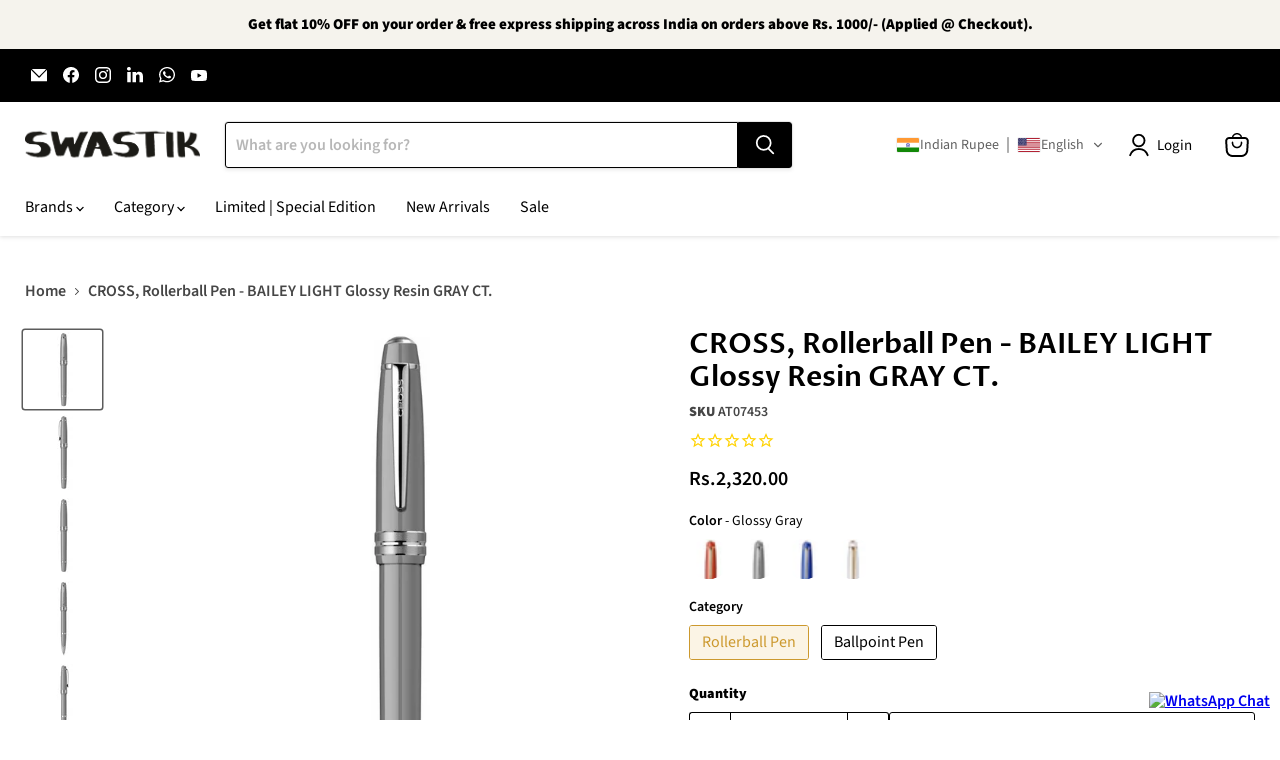

--- FILE ---
content_type: text/html; charset=utf-8
request_url: https://www.swastikpenn.com/collections/all/products/cross-rollerball-pen-bailey-light-glossy-resin-gray-ct?view=recently-viewed
body_size: 1830
content:










  









<div
  class="productgrid--item  imagestyle--natural        product-recently-viewed-card    show-actions--mobile"
  data-product-item
  data-product-quickshop-url="/products/cross-rollerball-pen-bailey-light-glossy-resin-gray-ct"
  
    data-recently-viewed-card
  
>
  <div class="productitem" data-product-item-content>
    
    
    
    

    

    

    <div class="productitem__container">
      <div class="product-recently-viewed-card-time" data-product-handle="cross-rollerball-pen-bailey-light-glossy-resin-gray-ct">
      <button
        class="product-recently-viewed-card-remove"
        aria-label="close"
        data-remove-recently-viewed
      >
        


                                                                        <svg class="icon-remove "    aria-hidden="true"    focusable="false"    role="presentation"    xmlns="http://www.w3.org/2000/svg" width="10" height="10" viewBox="0 0 10 10" xmlns="http://www.w3.org/2000/svg">      <path fill="currentColor" d="M6.08785659,5 L9.77469752,1.31315906 L8.68684094,0.225302476 L5,3.91214341 L1.31315906,0.225302476 L0.225302476,1.31315906 L3.91214341,5 L0.225302476,8.68684094 L1.31315906,9.77469752 L5,6.08785659 L8.68684094,9.77469752 L9.77469752,8.68684094 L6.08785659,5 Z"></path>    </svg>                                              

      </button>
    </div>

      <div class="productitem__image-container">
        <a
          class="productitem--image-link"
          href="/products/cross-rollerball-pen-bailey-light-glossy-resin-gray-ct"
          tabindex="-1"
          data-product-page-link
        >
          <figure
            class="productitem--image"
            data-product-item-image
            
              style="--product-grid-item-image-aspect-ratio: 1.0;"
            
          >
            
              
                
                

  
    <noscript data-rimg-noscript>
      <img
        
          src="//www.swastikpenn.com/cdn/shop/products/AT0745-3-1_512x512.jpg?v=1638362602"
        

        alt="CROSS, Rollerball Pen - BAILEY LIGHT GLOSSY RESIN GRAY CT. 1"
        data-rimg="noscript"
        srcset="//www.swastikpenn.com/cdn/shop/products/AT0745-3-1_512x512.jpg?v=1638362602 1x, //www.swastikpenn.com/cdn/shop/products/AT0745-3-1_998x998.jpg?v=1638362602 1.95x"
        class="productitem--image-alternate"
        
        
      >
    </noscript>
  

  <img
    
      src="//www.swastikpenn.com/cdn/shop/products/AT0745-3-1_512x512.jpg?v=1638362602"
    
    alt="CROSS, Rollerball Pen - BAILEY LIGHT GLOSSY RESIN GRAY CT. 1"

    
      data-rimg="lazy"
      data-rimg-scale="1"
      data-rimg-template="//www.swastikpenn.com/cdn/shop/products/AT0745-3-1_{size}.jpg?v=1638362602"
      data-rimg-max="1000x1000"
      data-rimg-crop="false"
      
      srcset="data:image/svg+xml;utf8,<svg%20xmlns='http://www.w3.org/2000/svg'%20width='512'%20height='512'></svg>"
    

    class="productitem--image-alternate"
    
    
  >



  <div data-rimg-canvas></div>


              
              

  
    <noscript data-rimg-noscript>
      <img
        
          src="//www.swastikpenn.com/cdn/shop/products/AT0745-3_512x512.jpg?v=1638362603"
        

        alt="CROSS, Rollerball Pen - BAILEY LIGHT GLOSSY RESIN GRAY CT. "
        data-rimg="noscript"
        srcset="//www.swastikpenn.com/cdn/shop/products/AT0745-3_512x512.jpg?v=1638362603 1x, //www.swastikpenn.com/cdn/shop/products/AT0745-3_998x998.jpg?v=1638362603 1.95x"
        class="productitem--image-primary"
        
        
      >
    </noscript>
  

  <img
    
      src="//www.swastikpenn.com/cdn/shop/products/AT0745-3_512x512.jpg?v=1638362603"
    
    alt="CROSS, Rollerball Pen - BAILEY LIGHT GLOSSY RESIN GRAY CT. "

    
      data-rimg="lazy"
      data-rimg-scale="1"
      data-rimg-template="//www.swastikpenn.com/cdn/shop/products/AT0745-3_{size}.jpg?v=1638362603"
      data-rimg-max="1000x1000"
      data-rimg-crop="false"
      
      srcset="data:image/svg+xml;utf8,<svg%20xmlns='http://www.w3.org/2000/svg'%20width='512'%20height='512'></svg>"
    

    class="productitem--image-primary"
    
    
  >



  <div data-rimg-canvas></div>


            

            



























  
  
  

  <span class="productitem__badge productitem__badge--sale"
    data-badge-sales
    style="display: none;"
  >
    <span data-badge-sales-range>
      
        
          Save <span data-price-percent-saved>0</span>%
        
      
    </span>
    <span data-badge-sales-single style="display: none;">
      
        Save <span data-price-percent-saved></span>%
      
    </span>
  </span>

            <span class="visually-hidden">CROSS, Rollerball Pen - BAILEY LIGHT Glossy Resin GRAY CT.</span>
          </figure>
        </a>
      </div><div class="productitem--info">
        
          
        

        

        <h2 class="productitem--title">
          <a href="/products/cross-rollerball-pen-bailey-light-glossy-resin-gray-ct" data-product-page-link>
            CROSS, Rollerball Pen - BAILEY LIGHT Glossy Resin GRAY CT.
          </a>
        </h2>

        
          
        

        
          






























<div class="price productitem__price ">
  
    <div
      class="price__compare-at "
      data-price-compare-container
    >

      
        <span class="money price__original" data-price-original></span>
      
    </div>


    
      
      <div class="price__compare-at--hidden" data-compare-price-range-hidden>
        
          <span class="visually-hidden">Original price</span>
          <span class="money price__compare-at--min" data-price-compare-min>
            <span class=cvc-money>Rs.2,320.00</span>
          </span>
          -
          <span class="visually-hidden">Original price</span>
          <span class="money price__compare-at--max" data-price-compare-max>
            <span class=cvc-money>Rs.2,320.00</span>
          </span>
        
      </div>
      <div class="price__compare-at--hidden" data-compare-price-hidden>
        <span class="visually-hidden">Original price</span>
        <span class="money price__compare-at--single" data-price-compare>
          
        </span>
      </div>
    
  

  <div class="price__current  " data-price-container>

    

    
      
      
      <span class="money" data-price>
        <span class=cvc-money>Rs.2,320.00</span>
      </span>
    
    
  </div>

  
    
    <div class="price__current--hidden" data-current-price-range-hidden>
      
        <span class="money price__current--min" data-price-min><span class=cvc-money>Rs.2,320.00</span></span>
        -
        <span class="money price__current--max" data-price-max><span class=cvc-money>Rs.2,320.00</span></span>
      
    </div>
    <div class="price__current--hidden" data-current-price-hidden>
      <span class="visually-hidden">Current price</span>
      <span class="money" data-price>
        <span class=cvc-money>Rs.2,320.00</span>
      </span>
    </div>
  

  
    
    
    
    

    <div
      class="
        productitem__unit-price
        hidden
      "
      data-unit-price
    >
      <span class="productitem__total-quantity" data-total-quantity></span> | <span class="productitem__unit-price--amount money" data-unit-price-amount></span> / <span class="productitem__unit-price--measure" data-unit-price-measure></span>
    </div>
  

  
</div>


        

        
          

          
            
          
        

        
          <div class="productitem--description">
            <p>Cross -  Bailey Light Glossy Gray
Cross's Bailey collection stands out for its exceptional value for money. These writing instruments are elegant, ...</p>

            
              <a
                href="/products/cross-rollerball-pen-bailey-light-glossy-resin-gray-ct"
                class="productitem--link"
                data-product-page-link
              >
                View full details
              </a>
            
          </div>
        
      </div>

      
    </div>
  </div>

  
    <script type="application/json" data-quick-buy-settings>
      {
        "cart_redirection": false,
        "money_format": "Rs.{{amount}}"
      }
    </script>
  
</div>


--- FILE ---
content_type: text/javascript
request_url: https://cdn.starapps.studio/apps/vsk/ketan-patel-gandhinagar/data.js
body_size: 88047
content:
"use strict";"undefined"==typeof window.starapps_data&&(window.starapps_data={}),"undefined"==typeof window.starapps_data.product_groups&&(window.starapps_data.product_groups=[{"id":2500506,"products_preset_id":378,"collections_swatch":"second_product_image","group_name":"CARAN d'ACHE, BP - 825 Blister pack","option_name":"Color","collections_preset_id":null,"display_position":"top","products_swatch":"second_product_image","mobile_products_preset_id":378,"mobile_products_swatch":"second_product_image","mobile_collections_preset_id":null,"mobile_collections_swatch":"second_product_image","same_products_preset_for_mobile":true,"same_collections_preset_for_mobile":true,"option_values":[{"id":7918704886007,"option_value":"Grey ","handle":"caran-dache-ballpoint-pen-825-blister-pack-2-pens","published":true,"swatch_src":"No","swatch_value":null},{"id":7918718976247,"option_value":"Fluroscent","handle":"caran-dache-ballpoint-pen-825-blister-pack-fluroscent-2-pens","published":true,"swatch_src":"No","swatch_value":null},{"id":6946169487518,"option_value":"Chips ","handle":"caran-dache-ballpoint-pen-infinite-swiss-cross-red-1","published":true,"swatch_src":"No","swatch_value":null}]},{"id":291522,"products_preset_id":378,"collections_swatch":"first_product_image","group_name":"CARAN d'ACHE BP - 849","option_name":"Color","collections_preset_id":null,"display_position":"top","products_swatch":"first_product_image","mobile_products_preset_id":378,"mobile_products_swatch":"first_product_image","mobile_collections_preset_id":null,"mobile_collections_swatch":"first_product_image","same_products_preset_for_mobile":true,"same_collections_preset_for_mobile":true,"option_values":[{"id":5874380538014,"option_value":"Gold Bar","handle":"caran-dache-ballpoint-pen-849-goldbar","published":true,"swatch_src":"No","swatch_value":null},{"id":6724349362334,"option_value":"Black","handle":"caran-dache-ballpoint-pen-849-black","published":true,"swatch_src":"No","swatch_value":null},{"id":5874513477790,"option_value":"Brut Rose","handle":"caran-dache-ballpoint-pen-849-brut-rose","published":true,"swatch_src":"No","swatch_value":null}]},{"id":157837,"products_preset_id":378,"collections_swatch":"first_product_image","group_name":"CARAN d'ACHE BP -  849 CLAIM YOUR STYLE","option_name":"Color","collections_preset_id":null,"display_position":"top","products_swatch":"first_product_image","mobile_products_preset_id":378,"mobile_products_swatch":"first_product_image","mobile_collections_preset_id":null,"mobile_collections_swatch":"first_product_image","same_products_preset_for_mobile":true,"same_collections_preset_for_mobile":true,"option_values":[{"id":6926898167966,"option_value":"Burgundy","handle":"caran-dache-ballpoint-pen-849-claim-your-style-limited-edition-burgundy","published":true,"swatch_src":"No","swatch_value":null},{"id":6926905049246,"option_value":"Cobalt Blue","handle":"caran-dache-ballpoint-pen-849-claim-your-style-limited-edition-cobalt-blue","published":true,"swatch_src":"No","swatch_value":null},{"id":6926910095518,"option_value":"Scarlet Red","handle":"caran-dache-ballpoint-pen-849-claim-your-style-limited-edition-scarlet-red","published":true,"swatch_src":"No","swatch_value":null},{"id":6926930739358,"option_value":"Violet","handle":"caran-dache-ballpoint-pen-849-claim-your-style-limited-edition-violet","published":true,"swatch_src":"No","swatch_value":null},{"id":6926935851166,"option_value":"Ice Blue","handle":"caran-dache-ballpoint-pen-849-claim-your-style-limited-edition-ice-blue","published":true,"swatch_src":"No","swatch_value":null},{"id":7467144478967,"option_value":"Hibiscus Pink","handle":"caran-dache-ballpoint-pen-claim-your-style-limited-edition-hibiscus-pink-bt","published":true,"swatch_src":"No","swatch_value":null},{"id":7467219878135,"option_value":"Veronese Green","handle":"caran-dache-ballpoint-pen-849-claim-your-style-limited-edition-veronese-green","published":true,"swatch_src":"No","swatch_value":null},{"id":7467286167799,"option_value":"Tangerine","handle":"caran-dache-ballpoint-pen-849-claim-your-style-limited-edition-tangerine","published":true,"swatch_src":"No","swatch_value":null},{"id":7467303829751,"option_value":"Canary Yellow","handle":"caran-dache-ballpoint-pen-849-claim-your-style-limited-edition-canary-yellow","published":true,"swatch_src":"No","swatch_value":null},{"id":7467314053367,"option_value":"Bluish Pale","handle":"caran-dache-ballpoint-pen-849-claim-your-style-limited-edition-bluish-pale","published":true,"swatch_src":"No","swatch_value":null},{"id":6853895323806,"option_value":"Metal X Black","handle":"caran-dache-ballpoint-pen-849-metal-x-black","published":true,"swatch_src":"No","swatch_value":null},{"id":6859187126430,"option_value":"Metal X Blue","handle":"caran-dache-ballpoint-pen-849-metal-x-blue","published":true,"swatch_src":"No","swatch_value":null},{"id":7467352260855,"option_value":"White","handle":"caran-dache-ballpoint-pen-849-white","published":true,"swatch_src":"No","swatch_value":null},{"id":7521782268151,"option_value":"Red","handle":"caran-dache-ballpoint-pen-849-red","published":true,"swatch_src":"No","swatch_value":null}]},{"id":6253544,"products_preset_id":378,"collections_swatch":"first_product_image","group_name":"CARAN d'ACHE, Ink Bottle - CHROMATICS","option_name":"Color :","collections_preset_id":null,"display_position":"top","products_swatch":"custom_swatch","mobile_products_preset_id":378,"mobile_products_swatch":"custom_swatch","mobile_collections_preset_id":null,"mobile_collections_swatch":"first_product_image","same_products_preset_for_mobile":true,"same_collections_preset_for_mobile":true,"option_values":[{"id":9684422033655,"option_value":"Ultra Violet","handle":"caran-dache-ink-bottle-chromatics-ultra-violet-50ml","published":true,"swatch_src":"color","swatch_value":"#3F2539"},{"id":9684459716855,"option_value":"Magnetic Blue","handle":"caran-dache-ink-bottle-chromatics-magnetic-blue-50ml","published":true,"swatch_src":"color","swatch_value":"#2E4976"},{"id":9684465975543,"option_value":"Cosmic Black","handle":"caran-dache-ink-bottle-chromatics-cosmic-black-50ml","published":true,"swatch_src":"color","swatch_value":"#252020"},{"id":9684467155191,"option_value":"Organic Brown","handle":"caran-dache-ink-bottle-chromatics-organic-brown-50ml","published":true,"swatch_src":"color","swatch_value":"#4F2C21"},{"id":9684470333687,"option_value":"Infra Red","handle":"caran-dache-ink-bottle-chromatics-infra-red-50ml","published":true,"swatch_src":"color","swatch_value":"#FF000D"},{"id":9684473905399,"option_value":"Divine Pink","handle":"caran-dache-ink-bottle-chromatics-divine-pink-50ml","published":true,"swatch_src":"color","swatch_value":"#DD3258"},{"id":9684478230775,"option_value":"Vibrant Green","handle":"caran-dache-ink-bottle-chromatics-vibrant-green-50ml","published":true,"swatch_src":"color","swatch_value":"#055329"}]},{"id":982715,"products_preset_id":378,"collections_swatch":"first_product_image","group_name":"CARAN d'ACHE, Mechanical Pen - 844","option_name":"Color","collections_preset_id":null,"display_position":"top","products_swatch":"first_product_image","mobile_products_preset_id":378,"mobile_products_swatch":"first_product_image","mobile_collections_preset_id":null,"mobile_collections_swatch":"first_product_image","same_products_preset_for_mobile":true,"same_collections_preset_for_mobile":true,"option_values":[{"id":7782304186615,"option_value":"Black Code","handle":"caran-dache-mechanical-pen-844-black-code-0-7mm","published":true,"swatch_src":"No","swatch_value":null},{"id":7782311133431,"option_value":"Brut Rose","handle":"caran-dache-mechanical-pen-844-brut-rose","published":true,"swatch_src":"No","swatch_value":null}]},{"id":2500562,"products_preset_id":378,"collections_swatch":"first_product_image","group_name":"CARAN d'ACHE, MP - Fixpencil Limited Edition","option_name":"Color","collections_preset_id":null,"display_position":"top","products_swatch":"first_product_image","mobile_products_preset_id":378,"mobile_products_swatch":"first_product_image","mobile_collections_preset_id":null,"mobile_collections_swatch":"first_product_image","same_products_preset_for_mobile":true,"same_collections_preset_for_mobile":true,"option_values":[{"id":7660295651575,"option_value":"Nespresso","handle":"caran-dache-mechanical-pencil-fixpencil-limited-edition-4-nespresso","published":true,"swatch_src":"No","swatch_value":null},{"id":7918615691511,"option_value":"Plum","handle":"caran-dache-mechanical-pencil-fixpencil-limited-edition-alfredo-haberli-plum","published":true,"swatch_src":"No","swatch_value":null},{"id":7918622245111,"option_value":"Ochre","handle":"caran-dache-mechanical-pencil-fixpencil-limited-edition-alfredo-haberli-ochre","published":true,"swatch_src":"No","swatch_value":null},{"id":7660298764535,"option_value":"Klein Blue","handle":"caran-dache-mechanical-pencil-fixpencil-limited-edition-klein-blue","published":true,"swatch_src":"No","swatch_value":null}]},{"id":6337863,"products_preset_id":378,"collections_swatch":"first_product_image","group_name":"CARAN d'ACHE, Refill - SWISS-RIDE","option_name":"Ink Color :","collections_preset_id":null,"display_position":"top","products_swatch":"custom_swatch","mobile_products_preset_id":378,"mobile_products_swatch":"custom_swatch","mobile_collections_preset_id":null,"mobile_collections_swatch":"first_product_image","same_products_preset_for_mobile":true,"same_collections_preset_for_mobile":true,"option_values":[{"id":6780306686110,"option_value":"Black","handle":"caran-dache-refill-swiss-ride-black","published":true,"swatch_src":"color","swatch_value":"#212020"},{"id":9744320594167,"option_value":"Blue","handle":"caran-dache-refill-swiss-ride-blue","published":true,"swatch_src":"color","swatch_value":"#0F41BF"}]},{"id":291906,"products_preset_id":375,"collections_swatch":"first_product_image","group_name":"Category - 300 GLOSSY BLACK GT","option_name":"Category","collections_preset_id":null,"display_position":"top","products_swatch":"first_product_image","mobile_products_preset_id":375,"mobile_products_swatch":"first_product_image","mobile_collections_preset_id":null,"mobile_collections_swatch":"first_product_image","same_products_preset_for_mobile":true,"same_collections_preset_for_mobile":true,"option_values":[{"id":7004011430046,"option_value":"Fountain pen","handle":"sheaffer-fountain-pen-300-glossy-black-gt","published":true,"swatch_src":"No","swatch_value":null},{"id":7002700873886,"option_value":"Ballpoint Pen","handle":"sheaffer-ballpoint-pen-300-glossy-black-gt","published":true,"swatch_src":"No","swatch_value":null},{"id":5963760042142,"option_value":"Rollerball Pen","handle":"sheaffer-rollerball-pen-300-glossy-black-gt","published":true,"swatch_src":"No","swatch_value":null}]},{"id":303658,"products_preset_id":375,"collections_swatch":"first_product_image","group_name":"Category - 325 CAMBRIDGE","option_name":"Category","collections_preset_id":null,"display_position":"top","products_swatch":"first_product_image","mobile_products_preset_id":375,"mobile_products_swatch":"first_product_image","mobile_collections_preset_id":null,"mobile_collections_swatch":"first_product_image","same_products_preset_for_mobile":true,"same_collections_preset_for_mobile":true,"option_values":[{"id":7488692257015,"option_value":"Fountain pen","handle":"laban-fountain-pen-325-cambridge","published":true,"swatch_src":"No","swatch_value":null},{"id":7489438482679,"option_value":"Rollerball pen","handle":"laban-rollerball-pen-325-cambridge","published":true,"swatch_src":"No","swatch_value":null}]},{"id":305595,"products_preset_id":375,"collections_swatch":"first_product_image","group_name":"Category - 325 FLAME","option_name":"Category","collections_preset_id":null,"display_position":"top","products_swatch":"first_product_image","mobile_products_preset_id":375,"mobile_products_swatch":"first_product_image","mobile_collections_preset_id":null,"mobile_collections_swatch":"first_product_image","same_products_preset_for_mobile":true,"same_collections_preset_for_mobile":true,"option_values":[{"id":7489415315703,"option_value":"Fountain pen","handle":"laban-fountain-pen-325-flame","published":true,"swatch_src":"No","swatch_value":null},{"id":7489504575735,"option_value":"Rollerball Pen","handle":"laban-rollerball-pen-325-flame","published":true,"swatch_src":"No","swatch_value":null}]},{"id":305592,"products_preset_id":375,"collections_swatch":"first_product_image","group_name":"Category - 325 FOREST","option_name":"Category","collections_preset_id":null,"display_position":"top","products_swatch":"first_product_image","mobile_products_preset_id":375,"mobile_products_swatch":"first_product_image","mobile_collections_preset_id":null,"mobile_collections_swatch":"first_product_image","same_products_preset_for_mobile":true,"same_collections_preset_for_mobile":true,"option_values":[{"id":7489401422071,"option_value":"Fountain pen","handle":"laban-fountain-pen-325-forest","published":true,"swatch_src":"No","swatch_value":null},{"id":7489501298935,"option_value":"Rollerball pen","handle":"laban-rollerball-pen-325-forest","published":true,"swatch_src":"No","swatch_value":null}]},{"id":303659,"products_preset_id":375,"collections_swatch":"first_product_image","group_name":"Category - 325 LAGOON","option_name":"Category","collections_preset_id":null,"display_position":"top","products_swatch":"first_product_image","mobile_products_preset_id":375,"mobile_products_swatch":"first_product_image","mobile_collections_preset_id":null,"mobile_collections_swatch":"first_product_image","same_products_preset_for_mobile":true,"same_collections_preset_for_mobile":true,"option_values":[{"id":7488694255863,"option_value":"Fountain pen","handle":"laban-fountain-pen-325-lagoon","published":true,"swatch_src":"No","swatch_value":null},{"id":7489462763767,"option_value":"Rollerball pen","handle":"laban-rollerball-pen-325-lagoon","published":true,"swatch_src":"No","swatch_value":null}]},{"id":305588,"products_preset_id":375,"collections_swatch":"first_product_image","group_name":"Category - 325 OCEAN","option_name":"Category","collections_preset_id":null,"display_position":"top","products_swatch":"first_product_image","mobile_products_preset_id":375,"mobile_products_swatch":"first_product_image","mobile_collections_preset_id":null,"mobile_collections_swatch":"first_product_image","same_products_preset_for_mobile":true,"same_collections_preset_for_mobile":true,"option_values":[{"id":7489375830263,"option_value":"Fountain Pen","handle":"laban-fountain-pen-325-ocean","published":true,"swatch_src":"No","swatch_value":null},{"id":7489465843959,"option_value":"Rollerball Pen","handle":"laban-rollerball-pen-325-ocean","published":true,"swatch_src":"No","swatch_value":null}]},{"id":305594,"products_preset_id":375,"collections_swatch":"first_product_image","group_name":"Category - 325 SUN","option_name":"Category","collections_preset_id":null,"display_position":"top","products_swatch":"first_product_image","mobile_products_preset_id":375,"mobile_products_swatch":"first_product_image","mobile_collections_preset_id":null,"mobile_collections_swatch":"first_product_image","same_products_preset_for_mobile":true,"same_collections_preset_for_mobile":true,"option_values":[{"id":7489408205047,"option_value":"Fountain pen","handle":"laban-fountain-pen-325-sun","published":true,"swatch_src":"No","swatch_value":null},{"id":7489502871799,"option_value":"Rollerball pen","handle":"laban-rollerball-pen-325-sun","published":true,"swatch_src":"No","swatch_value":null}]},{"id":303665,"products_preset_id":375,"collections_swatch":"first_product_image","group_name":"Category - 325 WISTERIA","option_name":"Category","collections_preset_id":null,"display_position":"top","products_swatch":"first_product_image","mobile_products_preset_id":375,"mobile_products_swatch":"first_product_image","mobile_collections_preset_id":null,"mobile_collections_swatch":"first_product_image","same_products_preset_for_mobile":true,"same_collections_preset_for_mobile":true,"option_values":[{"id":7489184858359,"option_value":"Fountain pen","handle":"laban-fountain-pen-325-wisteria","published":true,"swatch_src":"No","swatch_value":null},{"id":7489462894839,"option_value":"Rollerball Pen","handle":"laban-rollerball-pen-325-wisteria","published":true,"swatch_src":"No","swatch_value":null}]},{"id":286716,"products_preset_id":375,"collections_swatch":"first_product_image","group_name":"Category - 600 BLACK","option_name":"Category","collections_preset_id":null,"display_position":"top","products_swatch":"first_product_image","mobile_products_preset_id":375,"mobile_products_swatch":"first_product_image","mobile_collections_preset_id":null,"mobile_collections_swatch":"first_product_image","same_products_preset_for_mobile":true,"same_collections_preset_for_mobile":true,"option_values":[{"id":6766946680990,"option_value":"Ballpoint Pen ","handle":"copy-of-rotring-ballpoint-pen-600-green","published":true,"swatch_src":"No","swatch_value":null},{"id":5980443508894,"option_value":"Mechanical Pencil","handle":"rotring-mechanical-pencil-600-black","published":true,"swatch_src":"No","swatch_value":null}]},{"id":286714,"products_preset_id":375,"collections_swatch":"first_product_image","group_name":"Category - 600 BLUE","option_name":"Category","collections_preset_id":null,"display_position":"top","products_swatch":"first_product_image","mobile_products_preset_id":375,"mobile_products_swatch":"first_product_image","mobile_collections_preset_id":null,"mobile_collections_swatch":"first_product_image","same_products_preset_for_mobile":true,"same_collections_preset_for_mobile":true,"option_values":[{"id":6767033974942,"option_value":"Ballpoint Pen ","handle":"rotring-ballpoint-pen-600-blue","published":true,"swatch_src":"No","swatch_value":null},{"id":6768256090270,"option_value":"Mechanical Pencil","handle":"rotring-mechanical-pencil-600-blue","published":true,"swatch_src":"No","swatch_value":null}]},{"id":286705,"products_preset_id":375,"collections_swatch":"first_product_image","group_name":"Category - 600 GREEN","option_name":"Category","collections_preset_id":null,"display_position":"top","products_swatch":"first_product_image","mobile_products_preset_id":375,"mobile_products_swatch":"first_product_image","mobile_collections_preset_id":null,"mobile_collections_swatch":"first_product_image","same_products_preset_for_mobile":true,"same_collections_preset_for_mobile":true,"option_values":[{"id":6767035842718,"option_value":"Ballpoint Pen ","handle":"copy-of-rotring-ballpoint-pen-600-green-1","published":true,"swatch_src":"No","swatch_value":null},{"id":6768161685662,"option_value":"Mechanical Pencil","handle":"rotring-mechanical-pencil-600-green","published":true,"swatch_src":"No","swatch_value":null}]},{"id":286715,"products_preset_id":375,"collections_swatch":"first_product_image","group_name":"Category - 600 RED","option_name":"Category","collections_preset_id":null,"display_position":"top","products_swatch":"first_product_image","mobile_products_preset_id":375,"mobile_products_swatch":"first_product_image","mobile_collections_preset_id":null,"mobile_collections_swatch":"first_product_image","same_products_preset_for_mobile":true,"same_collections_preset_for_mobile":true,"option_values":[{"id":6892718260382,"option_value":"Ballpoint Pen ","handle":"rotring-ballpoint-pen-600-red","published":true,"swatch_src":"No","swatch_value":null},{"id":6768251928734,"option_value":"Mechanical pencil","handle":"rotring-mechanical-pencil-600-red","published":true,"swatch_src":"No","swatch_value":null}]},{"id":286713,"products_preset_id":375,"collections_swatch":"first_product_image","group_name":"Category - 600 SILVER","option_name":"Category","collections_preset_id":null,"display_position":"top","products_swatch":"first_product_image","mobile_products_preset_id":375,"mobile_products_swatch":"first_product_image","mobile_collections_preset_id":null,"mobile_collections_swatch":"first_product_image","same_products_preset_for_mobile":true,"same_collections_preset_for_mobile":true,"option_values":[{"id":6767030010014,"option_value":"Ballpoint Pen","handle":"rotring-ballpoint-pen-600-silver","published":true,"swatch_src":"No","swatch_value":null},{"id":5980286091422,"option_value":"Mechanical Pencil ","handle":"rotring-mechanical-pencil-600-silver","published":true,"swatch_src":"No","swatch_value":null}]},{"id":982716,"products_preset_id":384,"collections_swatch":"first_product_image","group_name":"Category - 844","option_name":"Category","collections_preset_id":null,"display_position":"top","products_swatch":"first_product_image","mobile_products_preset_id":384,"mobile_products_swatch":"first_product_image","mobile_collections_preset_id":null,"mobile_collections_swatch":"first_product_image","same_products_preset_for_mobile":true,"same_collections_preset_for_mobile":true,"option_values":[{"id":6724349362334,"option_value":"Ballpoint Pen","handle":"caran-dache-ballpoint-pen-849-black","published":true,"swatch_src":"No","swatch_value":null},{"id":7782304186615,"option_value":"Mechanical Pen","handle":"caran-dache-mechanical-pen-844-black-code-0-7mm","published":true,"swatch_src":"No","swatch_value":null}]},{"id":303603,"products_preset_id":375,"collections_swatch":"first_product_image","group_name":"Category - ABALONE GUN METAL","option_name":"Category","collections_preset_id":null,"display_position":"top","products_swatch":"first_product_image","mobile_products_preset_id":375,"mobile_products_swatch":"first_product_image","mobile_collections_preset_id":null,"mobile_collections_swatch":"first_product_image","same_products_preset_for_mobile":true,"same_collections_preset_for_mobile":true,"option_values":[{"id":7488636125431,"option_value":"Fountain Pen","handle":"laban-fountain-pen-abalone-gun-metal","published":true,"swatch_src":"No","swatch_value":null},{"id":7488642187511,"option_value":"Rollerball Pen","handle":"laban-rollerball-pen-abalone-gun-metal","published":true,"swatch_src":"No","swatch_value":null}]},{"id":303601,"products_preset_id":375,"collections_swatch":"first_product_image","group_name":"Category - ABALONE SILVER","option_name":"Category","collections_preset_id":null,"display_position":"top","products_swatch":"first_product_image","mobile_products_preset_id":375,"mobile_products_swatch":"first_product_image","mobile_collections_preset_id":null,"mobile_collections_swatch":"first_product_image","same_products_preset_for_mobile":true,"same_collections_preset_for_mobile":true,"option_values":[{"id":7488639533303,"option_value":"Fountain Pen","handle":"laban-fountain-pen-abalone-silver","published":true,"swatch_src":"No","swatch_value":null},{"id":7488645988599,"option_value":"Rollerball Pen","handle":"laban-rollerball-pen-abalone-silver","published":true,"swatch_src":"No","swatch_value":null}]},{"id":287915,"products_preset_id":375,"collections_swatch":"first_product_image","group_name":"Category - Aero BLACK","option_name":"Category","collections_preset_id":null,"display_position":"top","products_swatch":"first_product_image","mobile_products_preset_id":375,"mobile_products_swatch":"first_product_image","mobile_collections_preset_id":null,"mobile_collections_swatch":"first_product_image","same_products_preset_for_mobile":true,"same_collections_preset_for_mobile":true,"option_values":[{"id":5922758262942,"option_value":"Rollerball Pen","handle":"diplomat-roller-pen-aero-black","published":true,"swatch_src":"No","swatch_value":null},{"id":6014547886238,"option_value":"Fountain Pen","handle":"diplomat-fountain-pen-aero-black","published":true,"swatch_src":"No","swatch_value":null}]},{"id":287916,"products_preset_id":375,"collections_swatch":"first_product_image","group_name":"Category - Aero GREY","option_name":"Category","collections_preset_id":null,"display_position":"top","products_swatch":"first_product_image","mobile_products_preset_id":375,"mobile_products_swatch":"first_product_image","mobile_collections_preset_id":null,"mobile_collections_swatch":"first_product_image","same_products_preset_for_mobile":true,"same_collections_preset_for_mobile":true,"option_values":[{"id":7464127856887,"option_value":"Fountain Pen","handle":"diplomat-fountain-pen-aero-grey","published":true,"swatch_src":"No","swatch_value":null},{"id":5922733686942,"option_value":"Ballpoint Pen","handle":"diplomat-ballpoint-pen-aero-grey","published":true,"swatch_src":"No","swatch_value":null}]},{"id":422454,"products_preset_id":375,"collections_swatch":"first_product_image","group_name":"Category - AMBER GT","option_name":"Category","collections_preset_id":null,"display_position":"top","products_swatch":"first_product_image","mobile_products_preset_id":375,"mobile_products_swatch":"first_product_image","mobile_collections_preset_id":null,"mobile_collections_swatch":"first_product_image","same_products_preset_for_mobile":true,"same_collections_preset_for_mobile":true,"option_values":[{"id":7462569640183,"option_value":"Ballpoint Pen ","handle":"cross-ballpoint-pen-bailey-light-glossy-resin-black-ct-1","published":true,"swatch_src":"No","swatch_value":null},{"id":7462596804855,"option_value":"Roller Pen","handle":"cross-roller-pen-bailey-light-glossy-resin-amber-gt","published":true,"swatch_src":"No","swatch_value":null}]},{"id":305629,"products_preset_id":375,"collections_swatch":"first_product_image","group_name":"Category - ANTIQUE GOLD","option_name":"Category","collections_preset_id":null,"display_position":"top","products_swatch":"first_product_image","mobile_products_preset_id":375,"mobile_products_swatch":"first_product_image","mobile_collections_preset_id":null,"mobile_collections_swatch":"first_product_image","same_products_preset_for_mobile":true,"same_collections_preset_for_mobile":true,"option_values":[{"id":7489956872439,"option_value":"Fountain pen","handle":"laban-fountain-pen-antique-gold","published":true,"swatch_src":"No","swatch_value":null},{"id":7489947631863,"option_value":"Rollerball Pen","handle":"laban-rollerball-pen-antique-gold","published":true,"swatch_src":"No","swatch_value":null}]},{"id":305631,"products_preset_id":375,"collections_swatch":"first_product_image","group_name":"Category - ANTIQUE GUN METAL","option_name":"Category","collections_preset_id":null,"display_position":"top","products_swatch":"first_product_image","mobile_products_preset_id":375,"mobile_products_swatch":"first_product_image","mobile_collections_preset_id":null,"mobile_collections_swatch":"first_product_image","same_products_preset_for_mobile":true,"same_collections_preset_for_mobile":true,"option_values":[{"id":7489959493879,"option_value":"Fountain Pen","handle":"laban-fountain-pen-antique-gun-metal","published":true,"swatch_src":"No","swatch_value":null},{"id":7489954185463,"option_value":"Rollerball Pen","handle":"laban-rollerball-pen-antique-gun-metal","published":true,"swatch_src":"No","swatch_value":null}]},{"id":305619,"products_preset_id":375,"collections_swatch":"first_product_image","group_name":"Category - ANTIQUE'II GOLD","option_name":"Category","collections_preset_id":null,"display_position":"top","products_swatch":"first_product_image","mobile_products_preset_id":375,"mobile_products_swatch":"first_product_image","mobile_collections_preset_id":null,"mobile_collections_swatch":"first_product_image","same_products_preset_for_mobile":true,"same_collections_preset_for_mobile":true,"option_values":[{"id":7489918763255,"option_value":"Fountain pen","handle":"laban-fountain-pen-antiqueii-gold","published":true,"swatch_src":"No","swatch_value":null},{"id":7489943666935,"option_value":"Rollerball pen","handle":"laban-rollerball-pen-antiqueii-gold","published":true,"swatch_src":"No","swatch_value":null}]},{"id":305622,"products_preset_id":375,"collections_swatch":"first_product_image","group_name":"Category - ANTIQUE'II GUN METAL","option_name":"Category","collections_preset_id":null,"display_position":"top","products_swatch":"first_product_image","mobile_products_preset_id":375,"mobile_products_swatch":"first_product_image","mobile_collections_preset_id":null,"mobile_collections_swatch":"first_product_image","same_products_preset_for_mobile":true,"same_collections_preset_for_mobile":true,"option_values":[{"id":7489930920183,"option_value":"Fountain Pen","handle":"laban-fountain-pen-antiqueii-gun-metal","published":true,"swatch_src":"No","swatch_value":null},{"id":7489946714359,"option_value":"Rollerball pen","handle":"laban-rollerball-pen-antiqueii-gun-metal","published":true,"swatch_src":"No","swatch_value":null}]},{"id":305618,"products_preset_id":375,"collections_swatch":"first_product_image","group_name":"Category - ANTIQUE'II RED","option_name":"Category","collections_preset_id":null,"display_position":"top","products_swatch":"first_product_image","mobile_products_preset_id":375,"mobile_products_swatch":"first_product_image","mobile_collections_preset_id":null,"mobile_collections_swatch":"first_product_image","same_products_preset_for_mobile":true,"same_collections_preset_for_mobile":true,"option_values":[{"id":7489901658359,"option_value":"Fountain pen","handle":"laban-fountain-pen-antiqueii-red","published":true,"swatch_src":"No","swatch_value":null},{"id":7489942159607,"option_value":"Rollerball pen","handle":"laban-rollerball-pen-antiqueii-red","published":true,"swatch_src":"No","swatch_value":null}]},{"id":305621,"products_preset_id":375,"collections_swatch":"first_product_image","group_name":"Category - ANTIQUE'II ROSE GOLD","option_name":"Category","collections_preset_id":null,"display_position":"top","products_swatch":"first_product_image","mobile_products_preset_id":375,"mobile_products_swatch":"first_product_image","mobile_collections_preset_id":null,"mobile_collections_swatch":"first_product_image","same_products_preset_for_mobile":true,"same_collections_preset_for_mobile":true,"option_values":[{"id":7489920827639,"option_value":"Fountain Pen","handle":"laban-fountain-pen-antiqueii-rose-gold","published":true,"swatch_src":"No","swatch_value":null},{"id":7489945829623,"option_value":"Rollerball Pen","handle":"laban-rollerball-pen-antiqueii-rose-gold","published":true,"swatch_src":"No","swatch_value":null}]},{"id":305630,"products_preset_id":375,"collections_swatch":"first_product_image","group_name":"Category - ANTIQUE ROSE GOLD","option_name":"Category","collections_preset_id":null,"display_position":"top","products_swatch":"first_product_image","mobile_products_preset_id":375,"mobile_products_swatch":"first_product_image","mobile_collections_preset_id":null,"mobile_collections_swatch":"first_product_image","same_products_preset_for_mobile":true,"same_collections_preset_for_mobile":true,"option_values":[{"id":7489957626103,"option_value":"Fountain Pen","handle":"laban-fountain-pen-antique-rose-gold","published":true,"swatch_src":"No","swatch_value":null},{"id":7489952809207,"option_value":"Rollerball Pen","handle":"laban-rollerball-pen-antique-rose-gold","published":true,"swatch_src":"No","swatch_value":null}]},{"id":286698,"products_preset_id":375,"collections_swatch":"first_product_image","group_name":"Category - ATX BRUSHED BLACK","option_name":"Category","collections_preset_id":null,"display_position":"top","products_swatch":"first_product_image","mobile_products_preset_id":375,"mobile_products_swatch":"first_product_image","mobile_collections_preset_id":null,"mobile_collections_swatch":"first_product_image","same_products_preset_for_mobile":true,"same_collections_preset_for_mobile":true,"option_values":[{"id":7462425428215,"option_value":"Fountain Pen ","handle":"cross-fountain-pen-atx-brushed-black-bt","published":true,"swatch_src":"No","swatch_value":null},{"id":7462430572791,"option_value":"Ballpoint Pen","handle":"cross-ballpoint-pen-atx-brushed-black-bt","published":true,"swatch_src":"No","swatch_value":null}]},{"id":305610,"products_preset_id":375,"collections_swatch":"first_product_image","group_name":"Category - AUTUMN RED","option_name":"Category","collections_preset_id":null,"display_position":"top","products_swatch":"first_product_image","mobile_products_preset_id":375,"mobile_products_swatch":"first_product_image","mobile_collections_preset_id":null,"mobile_collections_swatch":"first_product_image","same_products_preset_for_mobile":true,"same_collections_preset_for_mobile":true,"option_values":[{"id":7486694621431,"option_value":"Fountain pen","handle":"laban-fountain-pen-taroko-autumn-red","published":true,"swatch_src":"No","swatch_value":null},{"id":7491510829303,"option_value":"Rollerball pen","handle":"laban-rollerball-pen-taroko-autumn-red","published":true,"swatch_src":"No","swatch_value":null}]},{"id":2102504,"products_preset_id":375,"collections_swatch":"first_product_image","group_name":"Category -  BAILEY BLACK LACQUER CT.","option_name":"Category","collections_preset_id":null,"display_position":"top","products_swatch":"first_product_image","mobile_products_preset_id":375,"mobile_products_swatch":"first_product_image","mobile_collections_preset_id":null,"mobile_collections_swatch":"first_product_image","same_products_preset_for_mobile":true,"same_collections_preset_for_mobile":true,"option_values":[{"id":7463156547831,"option_value":"Roller Pen","handle":"cross-roller-pen-bailey-black-lacquer-ct","published":true,"swatch_src":"No","swatch_value":null},{"id":7463170638071,"option_value":"Ballpoint Pen","handle":"cross-ballpoint-pen-bailey-black-lacquer-ct","published":true,"swatch_src":"No","swatch_value":null}]},{"id":2102475,"products_preset_id":375,"collections_swatch":"first_product_image","group_name":"Category -  BAILEY LIGHT GLOSSY RESIN BLACK CT.","option_name":"Category","collections_preset_id":null,"display_position":"top","products_swatch":"first_product_image","mobile_products_preset_id":375,"mobile_products_swatch":"first_product_image","mobile_collections_preset_id":null,"mobile_collections_swatch":"first_product_image","same_products_preset_for_mobile":true,"same_collections_preset_for_mobile":true,"option_values":[{"id":7717184962807,"option_value":"Fountain pen","handle":"cross-fountain-pen-set-bailey-light-glossy-resin-black-ct","published":true,"swatch_src":"No","swatch_value":null},{"id":7462594969847,"option_value":"Roller pen","handle":"cross-rollerball-pen-bailey-light-glossy-resin-black-ct","published":true,"swatch_src":"No","swatch_value":null},{"id":6814357979294,"option_value":"Ballpoint pen","handle":"cross-ballpoint-pen-bailey-light-glossy-resin-black-ct","published":true,"swatch_src":"No","swatch_value":null}]},{"id":2102481,"products_preset_id":375,"collections_swatch":"first_product_image","group_name":"Category -  BAILEY LIGHT Glossy Resin BLACK GT.","option_name":"Category","collections_preset_id":null,"display_position":"top","products_swatch":"first_product_image","mobile_products_preset_id":375,"mobile_products_swatch":"first_product_image","mobile_collections_preset_id":null,"mobile_collections_swatch":"first_product_image","same_products_preset_for_mobile":true,"same_collections_preset_for_mobile":true,"option_values":[{"id":7917192642807,"option_value":"Fountain pen","handle":"cross-fountain-pen-bailey-light-glossy-resin-black-gt","published":true,"swatch_src":"No","swatch_value":null},{"id":7916866666743,"option_value":"Ballpoint Pen","handle":"cross-ballpoint-pen-bailey-light-glossy-black-gt","published":true,"swatch_src":"No","swatch_value":null},{"id":8077413384439,"option_value":"Rollerball Pen","handle":"cross-rollerball-pen-bailey-light-glossy-resin-black-gt","published":true,"swatch_src":null,"swatch_value":null}]},{"id":2102474,"products_preset_id":375,"collections_swatch":"first_product_image","group_name":"Category - BAILEY LIGHT GLOSSY RESIN BLUE CT.","option_name":"Category","collections_preset_id":null,"display_position":"top","products_swatch":"first_product_image","mobile_products_preset_id":375,"mobile_products_swatch":"first_product_image","mobile_collections_preset_id":null,"mobile_collections_swatch":"first_product_image","same_products_preset_for_mobile":true,"same_collections_preset_for_mobile":true,"option_values":[{"id":7717205737719,"option_value":"Fountain pen","handle":"cross-fountain-pen-set-bailey-light-glossy-resin-blue-ct","published":true,"swatch_src":"No","swatch_value":null},{"id":7462599590135,"option_value":"Roller Pen","handle":"cross-rollerball-pen-bailey-light-glossy-resin-blue-ct","published":true,"swatch_src":"No","swatch_value":null},{"id":7916875677943,"option_value":"Ballpoint Pen","handle":"cross-ballpoint-pen-bailey-light-glossy-resin-blue-ct","published":true,"swatch_src":"No","swatch_value":null}]},{"id":287917,"products_preset_id":375,"collections_swatch":"first_product_image","group_name":"Category - BAILEY LIGHT GLOSSY RESIN GRAY CT","option_name":"Category","collections_preset_id":null,"display_position":"top","products_swatch":"first_product_image","mobile_products_preset_id":375,"mobile_products_swatch":"first_product_image","mobile_collections_preset_id":null,"mobile_collections_swatch":"first_product_image","same_products_preset_for_mobile":true,"same_collections_preset_for_mobile":true,"option_values":[{"id":7717198233847,"option_value":"Fountain pen","handle":"cross-fountain-pen-set-bailey-light-glossy-resin-black-ct-1","published":true,"swatch_src":"No","swatch_value":null},{"id":7462598869239,"option_value":"Rollerball Pen","handle":"cross-rollerball-pen-bailey-light-glossy-resin-gray-ct","published":true,"swatch_src":"No","swatch_value":null},{"id":7462575472887,"option_value":"Ballpoint Pen","handle":"cross-ballpoint-pen-bailey-light-glossy-resin-gray-ct","published":true,"swatch_src":"No","swatch_value":null}]},{"id":2102477,"products_preset_id":375,"collections_swatch":"first_product_image","group_name":"Category -  BAILEY LIGHT GLOSSY RESIN WHITE CT.","option_name":"Category","collections_preset_id":null,"display_position":"top","products_swatch":"first_product_image","mobile_products_preset_id":375,"mobile_products_swatch":"first_product_image","mobile_collections_preset_id":null,"mobile_collections_swatch":"first_product_image","same_products_preset_for_mobile":true,"same_collections_preset_for_mobile":true,"option_values":[{"id":7462579470583,"option_value":"Ballpoint Pen","handle":"cross-ballpoint-pen-bailey-light-glossy-resin-white-ct","published":true,"swatch_src":"No","swatch_value":null},{"id":7916837732599,"option_value":"Roller Pen","handle":"cross-roller-pen-bailey-light-glossy-resin-white-ct","published":true,"swatch_src":"No","swatch_value":null}]},{"id":287551,"products_preset_id":375,"collections_swatch":"first_product_image","group_name":"Category - BAILEY MATTE GREY BT","option_name":"Category","collections_preset_id":null,"display_position":"top","products_swatch":"first_product_image","mobile_products_preset_id":375,"mobile_products_swatch":"first_product_image","mobile_collections_preset_id":null,"mobile_collections_swatch":"first_product_image","same_products_preset_for_mobile":true,"same_collections_preset_for_mobile":true,"option_values":[{"id":7463147471095,"option_value":"Fountain Pen","handle":"cross-fountain-pen-bailey-matte-grey-bt","published":true,"swatch_src":"No","swatch_value":null},{"id":7463154614519,"option_value":"Rollerball Pen","handle":"cross-rollerball-pen-bailey-matte-grey-bt","published":true,"swatch_src":"No","swatch_value":null}]},{"id":287919,"products_preset_id":375,"collections_swatch":"first_product_image","group_name":"Category - BAILEY MATTE RED BT","option_name":"Category","collections_preset_id":null,"display_position":"top","products_swatch":"first_product_image","mobile_products_preset_id":375,"mobile_products_swatch":"first_product_image","mobile_collections_preset_id":null,"mobile_collections_swatch":"first_product_image","same_products_preset_for_mobile":true,"same_collections_preset_for_mobile":true,"option_values":[{"id":7463147766007,"option_value":"Fountain Pen","handle":"cross-fountain-pen-bailey-matte-red-bt","published":true,"swatch_src":"No","swatch_value":null},{"id":7463155302647,"option_value":"Rollerball Pen","handle":"cross-rollerball-pen-bailey-matte-red-bt","published":true,"swatch_src":"No","swatch_value":null}]},{"id":286681,"products_preset_id":375,"collections_swatch":"first_product_image","group_name":"Category - BALANCE BLACK","option_name":"Category","collections_preset_id":null,"display_position":"top","products_swatch":"first_product_image","mobile_products_preset_id":375,"mobile_products_swatch":"first_product_image","mobile_collections_preset_id":null,"mobile_collections_swatch":"first_product_image","same_products_preset_for_mobile":true,"same_collections_preset_for_mobile":true,"option_values":[{"id":5977897074846,"option_value":"Fountain Pen","handle":"kaco-fountain-pen-balance-black","published":true,"swatch_src":"No","swatch_value":null},{"id":5977814368414,"option_value":"Rollerball Pen","handle":"kaco-roller-pen-balance-black","published":true,"swatch_src":"No","swatch_value":null}]},{"id":286699,"products_preset_id":375,"collections_swatch":"first_product_image","group_name":"Category- BALANCE GREY","option_name":"Category","collections_preset_id":null,"display_position":"top","products_swatch":"first_product_image","mobile_products_preset_id":375,"mobile_products_swatch":"first_product_image","mobile_collections_preset_id":null,"mobile_collections_swatch":"first_product_image","same_products_preset_for_mobile":true,"same_collections_preset_for_mobile":true,"option_values":[{"id":5977772130462,"option_value":"Rollerball Pen","handle":"kaco-roller-pen-balance-grey","published":true,"swatch_src":"No","swatch_value":null},{"id":5977908543646,"option_value":"Fountain pen","handle":"kaco-fountain-pen-balance-grey","published":true,"swatch_src":"No","swatch_value":null}]},{"id":286865,"products_preset_id":375,"collections_swatch":"first_product_image","group_name":"Category -  CALAIS CHROME CT","option_name":"Category","collections_preset_id":null,"display_position":"top","products_swatch":"first_product_image","mobile_products_preset_id":375,"mobile_products_swatch":"first_product_image","mobile_collections_preset_id":null,"mobile_collections_swatch":"first_product_image","same_products_preset_for_mobile":true,"same_collections_preset_for_mobile":true,"option_values":[{"id":7462458949879,"option_value":"Fountain Pen","handle":"cross-fountain-pen-calais-chrome-ct","published":true,"swatch_src":"No","swatch_value":null},{"id":7462472417527,"option_value":"Rollerball Pen","handle":"cross-rollerball-pen-calais-chrome-ct","published":true,"swatch_src":"No","swatch_value":null},{"id":7462555418871,"option_value":"Ballpoint Pen","handle":"cross-ballpoint-pen-calais-chrome-ct","published":true,"swatch_src":"No","swatch_value":null}]},{"id":286864,"products_preset_id":375,"collections_swatch":"first_product_image","group_name":"Category -  CALAIS MATTE BLACK CT","option_name":"Category","collections_preset_id":null,"display_position":"top","products_swatch":"first_product_image","mobile_products_preset_id":375,"mobile_products_swatch":"first_product_image","mobile_collections_preset_id":null,"mobile_collections_swatch":"first_product_image","same_products_preset_for_mobile":true,"same_collections_preset_for_mobile":true,"option_values":[{"id":7462557712631,"option_value":"Ballpoint Pen","handle":"cross-ballpoint-pen-calais-matt-black-ct","published":true,"swatch_src":"No","swatch_value":null},{"id":7462478741751,"option_value":"Rollerball Pen","handle":"cross-rollerball-pen-calais-matt-black-ct","published":true,"swatch_src":"No","swatch_value":null}]},{"id":286856,"products_preset_id":375,"collections_swatch":"first_product_image","group_name":"Category - CALAIS MATTE GRAY AND BLACK","option_name":"Category","collections_preset_id":null,"display_position":"top","products_swatch":"first_product_image","mobile_products_preset_id":375,"mobile_products_swatch":"first_product_image","mobile_collections_preset_id":null,"mobile_collections_swatch":"first_product_image","same_products_preset_for_mobile":true,"same_collections_preset_for_mobile":true,"option_values":[{"id":7462454264055,"option_value":"Fountain Pen","handle":"cross-fountain-pen-calais-matte-gray-and-black-bt","published":true,"swatch_src":"No","swatch_value":null},{"id":7462487195895,"option_value":"Rollerball Pen","handle":"cross-rollerball-pen-calais-matte-gray-and-black-bt","published":true,"swatch_src":"No","swatch_value":null}]},{"id":305596,"products_preset_id":375,"collections_swatch":"first_product_image","group_name":"Category - CANYON GR","option_name":"Category","collections_preset_id":null,"display_position":"top","products_swatch":"first_product_image","mobile_products_preset_id":375,"mobile_products_swatch":"first_product_image","mobile_collections_preset_id":null,"mobile_collections_swatch":"first_product_image","same_products_preset_for_mobile":true,"same_collections_preset_for_mobile":true,"option_values":[{"id":7489957757175,"option_value":"Fountain Pen","handle":"laban-fountain-pen-canyon-gr","published":true,"swatch_src":"No","swatch_value":null},{"id":7489543635191,"option_value":"Rollerball Pen","handle":"laban-rollerball-pen-canyon-gr","published":true,"swatch_src":"No","swatch_value":null}]},{"id":305597,"products_preset_id":375,"collections_swatch":"first_product_image","group_name":"Category - CANYON IC","option_name":"Category","collections_preset_id":null,"display_position":"top","products_swatch":"first_product_image","mobile_products_preset_id":375,"mobile_products_swatch":"first_product_image","mobile_collections_preset_id":null,"mobile_collections_swatch":"first_product_image","same_products_preset_for_mobile":true,"same_collections_preset_for_mobile":true,"option_values":[{"id":7489967096055,"option_value":"Fountain Pen","handle":"laban-fountain-pen-canyon-ic","published":true,"swatch_src":"No","swatch_value":null},{"id":7489945501943,"option_value":"Rollerball Pen","handle":"laban-rollerball-pen-canyon-ic","published":true,"swatch_src":"No","swatch_value":null}]},{"id":305601,"products_preset_id":375,"collections_swatch":"first_product_image","group_name":"Category - CANYON KOI","option_name":"Category","collections_preset_id":null,"display_position":"top","products_swatch":"first_product_image","mobile_products_preset_id":375,"mobile_products_swatch":"first_product_image","mobile_collections_preset_id":null,"mobile_collections_swatch":"first_product_image","same_products_preset_for_mobile":true,"same_collections_preset_for_mobile":true,"option_values":[{"id":7489987215607,"option_value":"Fountain Pen","handle":"laban-fountain-pen-canyon-koi","published":true,"swatch_src":"No","swatch_value":null},{"id":7489956937975,"option_value":"Rollerball Pen","handle":"laban-rollerball-pen-canyon-koi","published":true,"swatch_src":"No","swatch_value":null}]},{"id":305600,"products_preset_id":375,"collections_swatch":"first_product_image","group_name":"Category -  CANYON SUM","option_name":"Category","collections_preset_id":null,"display_position":"top","products_swatch":"first_product_image","mobile_products_preset_id":375,"mobile_products_swatch":"first_product_image","mobile_collections_preset_id":null,"mobile_collections_swatch":"first_product_image","same_products_preset_for_mobile":true,"same_collections_preset_for_mobile":true,"option_values":[{"id":7489985675511,"option_value":"Fountain Pen","handle":"laban-fountain-pen-canyon-sum","published":true,"swatch_src":"No","swatch_value":null},{"id":7489954119927,"option_value":"Rollerball Pen","handle":"laban-rollerball-pen-canyon-sum","published":true,"swatch_src":"No","swatch_value":null}]},{"id":305598,"products_preset_id":375,"collections_swatch":"first_product_image","group_name":"Category - CANYON TM","option_name":"Category","collections_preset_id":null,"display_position":"top","products_swatch":"first_product_image","mobile_products_preset_id":375,"mobile_products_swatch":"first_product_image","mobile_collections_preset_id":null,"mobile_collections_swatch":"first_product_image","same_products_preset_for_mobile":true,"same_collections_preset_for_mobile":true,"option_values":[{"id":7489975615735,"option_value":"Fountain Pen","handle":"laban-fountain-pen-canyon-tm","published":true,"swatch_src":"No","swatch_value":null},{"id":7489949958391,"option_value":"Rollerball Pen","handle":"laban-rollerball-pen-canyon-tm","published":true,"swatch_src":"No","swatch_value":null}]},{"id":142205,"products_preset_id":375,"collections_swatch":"first_product_image","group_name":"Category - CENTURY Black","option_name":"Category","collections_preset_id":null,"display_position":"top","products_swatch":"first_product_image","mobile_products_preset_id":375,"mobile_products_swatch":"first_product_image","mobile_collections_preset_id":null,"mobile_collections_swatch":"first_product_image","same_products_preset_for_mobile":true,"same_collections_preset_for_mobile":true,"option_values":[{"id":4029310271533,"option_value":"Fountain Pen","handle":"platinum-fountain-pen-3776-century-gold-trim-black-in-black","published":true,"swatch_src":"No","swatch_value":null}]},{"id":142204,"products_preset_id":375,"collections_swatch":"first_product_image","group_name":"Category - CENTURY Bourgogne","option_name":"Category","collections_preset_id":null,"display_position":"top","products_swatch":"first_product_image","mobile_products_preset_id":375,"mobile_products_swatch":"first_product_image","mobile_collections_preset_id":null,"mobile_collections_swatch":"first_product_image","same_products_preset_for_mobile":true,"same_collections_preset_for_mobile":true,"option_values":[{"id":4029450354733,"option_value":"Fountain Pen","handle":"platinum-fountain-pen-3776-century-gold-trim-bourgogne","published":true,"swatch_src":"No","swatch_value":null},{"id":6807022796958,"option_value":"Ballpoint Pen","handle":"platinum-ballpoint-pen-3776-century-bourgogne","published":true,"swatch_src":"No","swatch_value":null}]},{"id":142203,"products_preset_id":375,"collections_swatch":"first_product_image","group_name":"Category - CENTURY Chartres Blue","option_name":"Category","collections_preset_id":null,"display_position":"top","products_swatch":"first_product_image","mobile_products_preset_id":375,"mobile_products_swatch":"first_product_image","mobile_collections_preset_id":null,"mobile_collections_swatch":"first_product_image","same_products_preset_for_mobile":true,"same_collections_preset_for_mobile":true,"option_values":[{"id":4029433937965,"option_value":"Fountain Pen","handle":"platinum-fountain-pen-3776-century-gold-trim-chartres-blue","published":true,"swatch_src":"No","swatch_value":null},{"id":6807018537118,"option_value":"Ballpoint Pen","handle":"platinum-ballpoint-pen-3776-century-chartres-blue","published":true,"swatch_src":"No","swatch_value":null}]},{"id":286325,"products_preset_id":375,"collections_swatch":"first_product_image","group_name":"Category - CENTURY II BLACK MICRO-KNURL BT.","option_name":"Category","collections_preset_id":null,"display_position":"top","products_swatch":"first_product_image","mobile_products_preset_id":375,"mobile_products_swatch":"first_product_image","mobile_collections_preset_id":null,"mobile_collections_swatch":"first_product_image","same_products_preset_for_mobile":true,"same_collections_preset_for_mobile":true,"option_values":[{"id":7461646008567,"option_value":"Ballpoint Pen","handle":"cross-ballpoint-pen-century-ii-black-micro-knurl-bt","published":true,"swatch_src":"No","swatch_value":null},{"id":7461660393719,"option_value":"Fountain Pen","handle":"cross-fountain-pen-century-ii-black-micro-knurl-bt","published":true,"swatch_src":"No","swatch_value":null}]},{"id":286324,"products_preset_id":375,"collections_swatch":"first_product_image","group_name":"Category - CENTURY II TRANSLUCENT GREEN LACQUER BT","option_name":"Category","collections_preset_id":null,"display_position":"top","products_swatch":"first_product_image","mobile_products_preset_id":375,"mobile_products_swatch":"first_product_image","mobile_collections_preset_id":null,"mobile_collections_swatch":"first_product_image","same_products_preset_for_mobile":true,"same_collections_preset_for_mobile":true,"option_values":[{"id":7461649645815,"option_value":"Ballpoint Pen","handle":"cross-ballpoint-pen-century-ii-translucent-green-lacquer-bt-ii-translucent-cobalt-blue-lacquer-pgt","published":true,"swatch_src":"No","swatch_value":null},{"id":7461658460407,"option_value":"Rollerball Pen","handle":"cross-rollerball-pen-century-ii-translucent-green-lacquer-bt","published":true,"swatch_src":"No","swatch_value":null},{"id":7461663834359,"option_value":"Fountain Pen","handle":"cross-fountain-pen-century-ii-translucent-green-lacquer-bt","published":true,"swatch_src":"No","swatch_value":null}]},{"id":1059434,"products_preset_id":384,"collections_swatch":"first_product_image","group_name":"Category -  CHROME CT.","option_name":"Category","collections_preset_id":null,"display_position":"top","products_swatch":"first_product_image","mobile_products_preset_id":384,"mobile_products_swatch":"first_product_image","mobile_collections_preset_id":null,"mobile_collections_swatch":"first_product_image","same_products_preset_for_mobile":true,"same_collections_preset_for_mobile":true,"option_values":[{"id":7461817909495,"option_value":"Ballpoint Pen","handle":"cross-ballpoint-pen-click-chrome-bt","published":true,"swatch_src":"No","swatch_value":null},{"id":7844980752631,"option_value":"Roller Pen","handle":"cross-roller-pen-click-chrome-bt","published":true,"swatch_src":"No","swatch_value":null}]},{"id":286330,"products_preset_id":375,"collections_swatch":"first_product_image","group_name":"Category - CLASSIC CENTURY MEDALIST","option_name":"Category","collections_preset_id":null,"display_position":"bottom","products_swatch":"first_product_image","mobile_products_preset_id":375,"mobile_products_swatch":"first_product_image","mobile_collections_preset_id":null,"mobile_collections_swatch":"first_product_image","same_products_preset_for_mobile":true,"same_collections_preset_for_mobile":true,"option_values":[{"id":7459304374519,"option_value":"Ballpoint Pen","handle":"cross-ballpoint-pen-classic-century-medalist-gt","published":true,"swatch_src":"No","swatch_value":null},{"id":7460717691127,"option_value":"Rollerball Pen","handle":"cross-rollerball-pen-classic-century-medalist-gt","published":true,"swatch_src":"No","swatch_value":null},{"id":7460721459447,"option_value":"Fountain Pen","handle":"cross-fountain-pen-classic-century-medalist-gt-medium","published":true,"swatch_src":"No","swatch_value":null}]},{"id":400601,"products_preset_id":375,"collections_swatch":"first_product_image","group_name":"Category - CLASSIC REVOLVE","option_name":"Category","collections_preset_id":null,"display_position":"top","products_swatch":"first_product_image","mobile_products_preset_id":375,"mobile_products_swatch":"first_product_image","mobile_collections_preset_id":null,"mobile_collections_swatch":"first_product_image","same_products_preset_for_mobile":true,"same_collections_preset_for_mobile":true,"option_values":[{"id":7594516840695,"option_value":"Fountain pen","handle":"ystudio-fountain-pen-classic-revolve-brass","published":true,"swatch_src":"No","swatch_value":null},{"id":7576180097271,"option_value":"Roller Pen","handle":"ystudio-roller-pen-classic-revolve-brass","published":true,"swatch_src":"No","swatch_value":null}]},{"id":862725,"products_preset_id":375,"collections_swatch":"first_product_image","group_name":"Category -  CLASSIC REVOLVE PORTABLE BRASSING BLACK","option_name":"Color","collections_preset_id":null,"display_position":"top","products_swatch":"first_product_image","mobile_products_preset_id":375,"mobile_products_swatch":"first_product_image","mobile_collections_preset_id":null,"mobile_collections_swatch":"first_product_image","same_products_preset_for_mobile":true,"same_collections_preset_for_mobile":true,"option_values":[{"id":7576094081271,"option_value":"Fountain pen ","handle":"ystudio-fountain-pen-classic-revolve-black","published":true,"swatch_src":"No","swatch_value":null},{"id":7576192876791,"option_value":"Ballpoint Pen ","handle":"ystudio-ballpoint-pen-classic-revolve-portable-brassing-black","published":true,"swatch_src":"No","swatch_value":null}]},{"id":1059437,"products_preset_id":384,"collections_swatch":"first_product_image","group_name":"Category - CLICK CHROME CT.","option_name":"Category","collections_preset_id":null,"display_position":"top","products_swatch":"first_product_image","mobile_products_preset_id":384,"mobile_products_swatch":"first_product_image","mobile_collections_preset_id":null,"mobile_collections_swatch":"first_product_image","same_products_preset_for_mobile":true,"same_collections_preset_for_mobile":true,"option_values":[{"id":7461822234871,"option_value":"Ballpoint Pen","handle":"cross-ballpoint-pen-click-chrome-ct-1","published":true,"swatch_src":"No","swatch_value":null},{"id":7844971086071,"option_value":"Roller Pen","handle":"cross-roller-pen-click-chrome-ct","published":true,"swatch_src":"No","swatch_value":null}]},{"id":1059427,"products_preset_id":384,"collections_swatch":"first_product_image","group_name":"Category -  CLICK MATTE BLACK BT","option_name":"Category","collections_preset_id":null,"display_position":"top","products_swatch":"first_product_image","mobile_products_preset_id":384,"mobile_products_swatch":"first_product_image","mobile_collections_preset_id":null,"mobile_collections_swatch":"first_product_image","same_products_preset_for_mobile":true,"same_collections_preset_for_mobile":true,"option_values":[{"id":7461816402167,"option_value":"Ballpoint Pen","handle":"cross-ballpoint-pen-click-matte-black-bt","published":true,"swatch_src":"No","swatch_value":null},{"id":7845013782775,"option_value":"Roller Pen","handle":"cross-roller-pen-click-matte-black-bt","published":true,"swatch_src":"No","swatch_value":null}]},{"id":286700,"products_preset_id":375,"collections_swatch":"first_product_image","group_name":"Category - COBBLE BLACK","option_name":"Category","collections_preset_id":null,"display_position":"top","products_swatch":"first_product_image","mobile_products_preset_id":375,"mobile_products_swatch":"first_product_image","mobile_collections_preset_id":null,"mobile_collections_swatch":"first_product_image","same_products_preset_for_mobile":true,"same_collections_preset_for_mobile":true,"option_values":[{"id":5982480728222,"option_value":"Rollerball Pen","handle":"kaco-roller-pen-cobble-black","published":true,"swatch_src":"No","swatch_value":null}]},{"id":1097308,"products_preset_id":375,"collections_swatch":"first_product_image","group_name":"Category - CROCODILE","option_name":"Category","collections_preset_id":null,"display_position":"top","products_swatch":"first_product_image","mobile_products_preset_id":375,"mobile_products_swatch":"first_product_image","mobile_collections_preset_id":null,"mobile_collections_swatch":"first_product_image","same_products_preset_for_mobile":true,"same_collections_preset_for_mobile":true,"option_values":[{"id":7728415146231,"option_value":"Fountain pen","handle":"pilot-fountain-pen-mr-animal-crocodile","published":true,"swatch_src":"No","swatch_value":null},{"id":7870505287927,"option_value":"Ballpoint pen","handle":"pilot-ballpoint-pen-mr2-animal-crocodile-1","published":true,"swatch_src":"No","swatch_value":null},{"id":9669563941111,"option_value":"Rollerball pen","handle":"pilot-rollerball-pen-mr2-black-crocodile","published":true,"swatch_src":null,"swatch_value":null}]},{"id":305606,"products_preset_id":375,"collections_swatch":"first_product_image","group_name":"Category - DARK FOREST","option_name":"Category","collections_preset_id":null,"display_position":"top","products_swatch":"first_product_image","mobile_products_preset_id":375,"mobile_products_swatch":"first_product_image","mobile_collections_preset_id":null,"mobile_collections_swatch":"first_product_image","same_products_preset_for_mobile":true,"same_collections_preset_for_mobile":true,"option_values":[{"id":4709891539003,"option_value":"Fountain pen","handle":"laban-fountain-pen-taroko-dark-forest-1","published":true,"swatch_src":"No","swatch_value":null},{"id":7490042724599,"option_value":"Rollerball pen","handle":"laban-rollerball-pen-taroko-dark-forestgr","published":true,"swatch_src":"No","swatch_value":null}]},{"id":3153786,"products_preset_id":375,"collections_swatch":"first_product_image","group_name":"Category - DIPLOMAT Aero TURQUOISE","option_name":"Category","collections_preset_id":null,"display_position":"top","products_swatch":"first_product_image","mobile_products_preset_id":375,"mobile_products_swatch":"first_product_image","mobile_collections_preset_id":null,"mobile_collections_swatch":"first_product_image","same_products_preset_for_mobile":true,"same_collections_preset_for_mobile":true,"option_values":[{"id":5923004678302,"option_value":"Fountain pen","handle":"diplomat-fountain-pen-aero-turquoise","published":true,"swatch_src":"No","swatch_value":null},{"id":7945528672503,"option_value":"Ballpoint Pen","handle":"diplomat-ballpoint-pen-aero-turquoise","published":true,"swatch_src":"No","swatch_value":null}]},{"id":305614,"products_preset_id":375,"collections_swatch":"first_product_image","group_name":"Category - EMERALD GREEN","option_name":"Category","collections_preset_id":null,"display_position":"top","products_swatch":"first_product_image","mobile_products_preset_id":375,"mobile_products_swatch":"first_product_image","mobile_collections_preset_id":null,"mobile_collections_swatch":"first_product_image","same_products_preset_for_mobile":true,"same_collections_preset_for_mobile":true,"option_values":[{"id":7486654775543,"option_value":"Fountain pen","handle":"laban-fountain-pen-taroko-emerald-green","published":true,"swatch_src":"No","swatch_value":null},{"id":7491534553335,"option_value":"Rollerball pen","handle":"laban-rollerball-pen-taroko-emerald-green","published":true,"swatch_src":"No","swatch_value":null}]},{"id":358436,"products_preset_id":375,"collections_swatch":"first_product_image","group_name":"Category - GALILEO BLACK","option_name":"Category","collections_preset_id":null,"display_position":"top","products_swatch":"first_product_image","mobile_products_preset_id":375,"mobile_products_swatch":"first_product_image","mobile_collections_preset_id":null,"mobile_collections_swatch":"first_product_image","same_products_preset_for_mobile":true,"same_collections_preset_for_mobile":true,"option_values":[{"id":7490764636407,"option_value":"Fountain pen","handle":"laban-fountain-pen-galileo-black","published":true,"swatch_src":"No","swatch_value":null},{"id":7490774728951,"option_value":"Rollerball pen","handle":"laban-rollerball-pen-galileo-black","published":true,"swatch_src":"No","swatch_value":null}]},{"id":358435,"products_preset_id":375,"collections_swatch":"first_product_image","group_name":"Category - GALILEO ROSE GOLD","option_name":"Category","collections_preset_id":null,"display_position":"top","products_swatch":"first_product_image","mobile_products_preset_id":375,"mobile_products_swatch":"first_product_image","mobile_collections_preset_id":null,"mobile_collections_swatch":"first_product_image","same_products_preset_for_mobile":true,"same_collections_preset_for_mobile":true,"option_values":[{"id":7490770108663,"option_value":"Fountain Pen","handle":"laban-fountain-pen-galileo-rose-gold","published":true,"swatch_src":"No","swatch_value":null},{"id":7490776301815,"option_value":"Rollerball Pen","handle":"laban-rollerball-pen-galileo-rose-gold","published":true,"swatch_src":"No","swatch_value":null}]},{"id":303654,"products_preset_id":375,"collections_swatch":"first_product_image","group_name":"Category - GLORIA RUBY RED","option_name":"Category","collections_preset_id":null,"display_position":"top","products_swatch":"first_product_image","mobile_products_preset_id":375,"mobile_products_swatch":"first_product_image","mobile_collections_preset_id":null,"mobile_collections_swatch":"first_product_image","same_products_preset_for_mobile":true,"same_collections_preset_for_mobile":true,"option_values":[{"id":7488650051831,"option_value":"Fountain pen","handle":"laban-fountain-pen-gloria-ruby-red","published":true,"swatch_src":"No","swatch_value":null},{"id":7488658473207,"option_value":"Rollerball Pen","handle":"laban-rollerball-pen-gloria-sapphire-blue","published":true,"swatch_src":"No","swatch_value":null},{"id":7488689570039,"option_value":"Ballpoint Pen","handle":"laban-ballpoint-pen-gloria-ruby-red","published":true,"swatch_src":"No","swatch_value":null}]},{"id":303651,"products_preset_id":375,"collections_swatch":"first_product_image","group_name":"Category - GLORIA SAPPHIRE BLUE","option_name":"Category","collections_preset_id":null,"display_position":"top","products_swatch":"first_product_image","mobile_products_preset_id":375,"mobile_products_swatch":"first_product_image","mobile_collections_preset_id":null,"mobile_collections_swatch":"first_product_image","same_products_preset_for_mobile":true,"same_collections_preset_for_mobile":true,"option_values":[{"id":7488648151287,"option_value":"Fountain pen","handle":"laban-fountain-pen-gloria-sapphire-blue","published":true,"swatch_src":"No","swatch_value":null},{"id":7488687145207,"option_value":"Rollerball Pen","handle":"laban-rollerball-pen-gloria-sapphire-blue-1","published":true,"swatch_src":"No","swatch_value":null},{"id":7488688586999,"option_value":"Ballpoint pen","handle":"laban-ballpoint-pen-gloria-sapphire-blue","published":true,"swatch_src":"No","swatch_value":null}]},{"id":291898,"products_preset_id":375,"collections_swatch":"first_product_image","group_name":"Category - HERITAGE BLACK GT","option_name":"Category","collections_preset_id":null,"display_position":"top","products_swatch":"first_product_image","mobile_products_preset_id":375,"mobile_products_swatch":"first_product_image","mobile_collections_preset_id":null,"mobile_collections_swatch":"first_product_image","same_products_preset_for_mobile":true,"same_collections_preset_for_mobile":true,"option_values":[{"id":4177007149101,"option_value":"Fountain pen","handle":"scrikss-fountain-pen-heritage-black-gt","published":true,"swatch_src":"No","swatch_value":null},{"id":4176998694957,"option_value":"Rollerball pen","handle":"scrikss-roller-pen-heritage-black-gold","published":true,"swatch_src":"No","swatch_value":null}]},{"id":142034,"products_preset_id":375,"collections_swatch":"first_product_image","group_name":"Category - HERITAGE GOLD GT.","option_name":"Category","collections_preset_id":null,"display_position":"top","products_swatch":"first_product_image","mobile_products_preset_id":375,"mobile_products_swatch":"first_product_image","mobile_collections_preset_id":null,"mobile_collections_swatch":"first_product_image","same_products_preset_for_mobile":true,"same_collections_preset_for_mobile":true,"option_values":[{"id":4178788974637,"option_value":"Roller Pen","handle":"scrikss-roller-pen-heritage-gold","published":true,"swatch_src":"No","swatch_value":null},{"id":4178814435373,"option_value":"Fountain Pen","handle":"scrikss-fountain-pen-heritage-gold-gt","published":true,"swatch_src":"No","swatch_value":null}]},{"id":291897,"products_preset_id":375,"collections_swatch":"first_product_image","group_name":"Category - HERITAGE PLATINUM PT","option_name":"Category","collections_preset_id":null,"display_position":"top","products_swatch":"first_product_image","mobile_products_preset_id":375,"mobile_products_swatch":"first_product_image","mobile_collections_preset_id":null,"mobile_collections_swatch":"first_product_image","same_products_preset_for_mobile":true,"same_collections_preset_for_mobile":true,"option_values":[{"id":4180317044781,"option_value":"Fountain Pen","handle":"scrikss-fountain-pen-heritage-platinum-pt","published":true,"swatch_src":"No","swatch_value":null},{"id":4180343455789,"option_value":"Rollerball pen","handle":"scrikss-roller-pen-heritage-platinumct","published":true,"swatch_src":"No","swatch_value":null}]},{"id":1619465,"products_preset_id":375,"collections_swatch":"first_product_image","group_name":"Category -  HERITAGE TITANIUM BT","option_name":"Category","collections_preset_id":null,"display_position":"top","products_swatch":"first_product_image","mobile_products_preset_id":375,"mobile_products_swatch":"first_product_image","mobile_collections_preset_id":null,"mobile_collections_swatch":"first_product_image","same_products_preset_for_mobile":true,"same_collections_preset_for_mobile":true,"option_values":[{"id":5693877354654,"option_value":"Fountain Pen","handle":"scrikss-fountain-pen-heritage-titanium-bt","published":true,"swatch_src":"No","swatch_value":null},{"id":7610995933431,"option_value":"Roller Pen","handle":"scrikss-roller-pen-heritage-titanium-bt-1","published":true,"swatch_src":"No","swatch_value":null}]},{"id":291896,"products_preset_id":375,"collections_swatch":"first_product_image","group_name":"Category - HERITAGE WHITE PEARL GT","option_name":"Category","collections_preset_id":null,"display_position":"top","products_swatch":"first_product_image","mobile_products_preset_id":375,"mobile_products_swatch":"first_product_image","mobile_collections_preset_id":null,"mobile_collections_swatch":"first_product_image","same_products_preset_for_mobile":true,"same_collections_preset_for_mobile":true,"option_values":[{"id":5619144392862,"option_value":"Fountain pen","handle":"scrikss-fountain-pen-heritage-white-pearl-gt","published":true,"swatch_src":"No","swatch_value":null},{"id":4176957866029,"option_value":"Rollerball pen","handle":"scrikss-roller-pen-heritage-white-pearl","published":true,"swatch_src":"No","swatch_value":null}]},{"id":4149094,"products_preset_id":384,"collections_swatch":"first_product_image","group_name":"Category - HONGDIAN, M2 Mini BLUE.","option_name":"Category","collections_preset_id":null,"display_position":"top","products_swatch":"first_product_image","mobile_products_preset_id":384,"mobile_products_swatch":"first_product_image","mobile_collections_preset_id":null,"mobile_collections_swatch":"first_product_image","same_products_preset_for_mobile":true,"same_collections_preset_for_mobile":true,"option_values":[{"id":8240015081719,"option_value":"Rollerball Pen","handle":"hongdian-rollerball-pen-m2-mini-blue","published":true,"swatch_src":null,"swatch_value":null},{"id":8226174894327,"option_value":"Fountain Pen","handle":"hongdian-fountain-pen-m2-mini-blue","published":true,"swatch_src":null,"swatch_value":null}]},{"id":4145930,"products_preset_id":384,"collections_swatch":"first_product_image","group_name":"Category - HONGDIAN M2 Mini BROWN.","option_name":"Category","collections_preset_id":null,"display_position":"top","products_swatch":"first_product_image","mobile_products_preset_id":384,"mobile_products_swatch":"first_product_image","mobile_collections_preset_id":null,"mobile_collections_swatch":"first_product_image","same_products_preset_for_mobile":true,"same_collections_preset_for_mobile":true,"option_values":[{"id":8240091791607,"option_value":"Rollerball Pen","handle":"hongdian-rollerball-pen-m2-mini-brown","published":true,"swatch_src":null,"swatch_value":null},{"id":8224178110711,"option_value":"Fountain Pen","handle":"hongdian-fountain-pen-m2-mini-brown","published":true,"swatch_src":null,"swatch_value":null}]},{"id":4149012,"products_preset_id":384,"collections_swatch":"first_product_image","group_name":"Category - HONGDIAN, M2 Mini GREEN.","option_name":"Category","collections_preset_id":null,"display_position":"top","products_swatch":"first_product_image","mobile_products_preset_id":384,"mobile_products_swatch":"first_product_image","mobile_collections_preset_id":null,"mobile_collections_swatch":"first_product_image","same_products_preset_for_mobile":true,"same_collections_preset_for_mobile":true,"option_values":[{"id":8240109486327,"option_value":"Rollerball Pen","handle":"hongdian-rollerball-pen-m2-mini-green","published":true,"swatch_src":null,"swatch_value":null},{"id":8226246131959,"option_value":"Fountain Pen ","handle":"hongdian-fountain-pen-m2-mini-green","published":true,"swatch_src":null,"swatch_value":null}]},{"id":4149092,"products_preset_id":384,"collections_swatch":"first_product_image","group_name":"Category - HONGDIAN, M2 Mini GREY.","option_name":"Category","collections_preset_id":null,"display_position":"top","products_swatch":"first_product_image","mobile_products_preset_id":384,"mobile_products_swatch":"first_product_image","mobile_collections_preset_id":null,"mobile_collections_swatch":"first_product_image","same_products_preset_for_mobile":true,"same_collections_preset_for_mobile":true,"option_values":[{"id":8223936315639,"option_value":"Fountain Pen","handle":"hongdian-fountain-pen-m2-mini-grey","published":true,"swatch_src":null,"swatch_value":null},{"id":8240159129847,"option_value":"Rollerball Pen","handle":"hongdian-rollerball-pen-m2-mini-grey","published":true,"swatch_src":null,"swatch_value":null}]},{"id":293847,"products_preset_id":375,"collections_swatch":"first_product_image","group_name":"Category - HONOR 38 BLACK CHROME.","option_name":"Category","collections_preset_id":null,"display_position":"top","products_swatch":"first_product_image","mobile_products_preset_id":375,"mobile_products_swatch":"first_product_image","mobile_collections_preset_id":null,"mobile_collections_swatch":"first_product_image","same_products_preset_for_mobile":true,"same_collections_preset_for_mobile":true,"option_values":[{"id":4168776056877,"option_value":"Fountain Pen","handle":"scrikss-fountain-pen-honor-38-black-chrome","published":true,"swatch_src":"No","swatch_value":null},{"id":4123074068525,"option_value":"Ballpoint Pen","handle":"scrikss-ballpoint-pen-honor-38-black-chrome","published":true,"swatch_src":"No","swatch_value":null},{"id":4251718746171,"option_value":"Mechanical Pencil","handle":"scrikss-mechanical-pencil-honour-38-black-chrome","published":true,"swatch_src":"No","swatch_value":null}]},{"id":148226,"products_preset_id":375,"collections_swatch":"first_product_image","group_name":"Category - INFINITE ORANGE","option_name":"Category","collections_preset_id":null,"display_position":"top","products_swatch":"first_product_image","mobile_products_preset_id":375,"mobile_products_swatch":"first_product_image","mobile_collections_preset_id":null,"mobile_collections_swatch":"first_product_image","same_products_preset_for_mobile":true,"same_collections_preset_for_mobile":true,"option_values":[{"id":4615281868859,"option_value":"Ballpoint Pen","handle":"caran-dache-ballpoint-pen-888-infinite-orange","published":true,"swatch_src":"No","swatch_value":null},{"id":4618752852027,"option_value":"Mechanical Pencil","handle":"caran-dache-mechanical-pencil-884-infinite-orange","published":true,"swatch_src":"No","swatch_value":null}]},{"id":148228,"products_preset_id":375,"collections_swatch":"first_product_image","group_name":"Category - INFINITE RUBY PINK","option_name":"Category","collections_preset_id":null,"display_position":"top","products_swatch":"first_product_image","mobile_products_preset_id":375,"mobile_products_swatch":"first_product_image","mobile_collections_preset_id":null,"mobile_collections_swatch":"first_product_image","same_products_preset_for_mobile":true,"same_collections_preset_for_mobile":true,"option_values":[{"id":4615230292027,"option_value":"Ballpoint Pen","handle":"caran-dache-ballpoint-pen-888-infinite-ruby-pink","published":true,"swatch_src":"No","swatch_value":null},{"id":4618746921019,"option_value":"Mechanical Pencil","handle":"caran-dache-mechanical-pencil-884-infinite-ruby-pink","published":true,"swatch_src":"No","swatch_value":null}]},{"id":148230,"products_preset_id":375,"collections_swatch":"first_product_image","group_name":"Category - INFINITE SCARLET RED","option_name":"Category","collections_preset_id":null,"display_position":"top","products_swatch":"first_product_image","mobile_products_preset_id":375,"mobile_products_swatch":"first_product_image","mobile_collections_preset_id":null,"mobile_collections_swatch":"first_product_image","same_products_preset_for_mobile":true,"same_collections_preset_for_mobile":true,"option_values":[{"id":4615258210363,"option_value":"Ballpoint Pen","handle":"caran-dache-ballpoint-pen-888-infinite-scarlet-red","published":true,"swatch_src":"No","swatch_value":null},{"id":4618750951483,"option_value":"Mechanical pencil","handle":"caran-dache-mechanical-pencil-884-infinite-red","published":true,"swatch_src":"No","swatch_value":null}]},{"id":148218,"products_preset_id":375,"collections_swatch":"first_product_image","group_name":"Category - INFINITE SPRING GREEN.","option_name":"Category","collections_preset_id":null,"display_position":"top","products_swatch":"first_product_image","mobile_products_preset_id":375,"mobile_products_swatch":"first_product_image","mobile_collections_preset_id":null,"mobile_collections_swatch":"first_product_image","same_products_preset_for_mobile":true,"same_collections_preset_for_mobile":true,"option_values":[{"id":4615300186171,"option_value":"Ballpoint Pen","handle":"caran-dache-ballpoint-pen-888-infinite-spring-green","published":true,"swatch_src":"No","swatch_value":null},{"id":4618865016891,"option_value":"Mechanical Pencil","handle":"caran-dache-mechanical-pencil-884-infinite-spring-green","published":true,"swatch_src":"No","swatch_value":null}]},{"id":148201,"products_preset_id":375,"collections_swatch":"first_product_image","group_name":"Category - INFINITE SWISS CROSS RED","option_name":"Category","collections_preset_id":null,"display_position":"top","products_swatch":"first_product_image","mobile_products_preset_id":375,"mobile_products_swatch":"first_product_image","mobile_collections_preset_id":null,"mobile_collections_swatch":"first_product_image","same_products_preset_for_mobile":true,"same_collections_preset_for_mobile":true,"option_values":[{"id":4615119601723,"option_value":"Ballpoint Pen","handle":"caran-dache-ballpoint-pen-infinite-swiss-cross-red","published":true,"swatch_src":"No","swatch_value":null},{"id":4618690363451,"option_value":"Mechanical Pencil","handle":"caran-dache-mechanical-pencil-infinite-swiss-cross-red","published":true,"swatch_src":"No","swatch_value":null}]},{"id":148222,"products_preset_id":375,"collections_swatch":"first_product_image","group_name":"Category - INFINITE VERONESE GREEN","option_name":"Category","collections_preset_id":null,"display_position":"top","products_swatch":"first_product_image","mobile_products_preset_id":375,"mobile_products_swatch":"first_product_image","mobile_collections_preset_id":null,"mobile_collections_swatch":"first_product_image","same_products_preset_for_mobile":true,"same_collections_preset_for_mobile":true,"option_values":[{"id":4615310508091,"option_value":"Ballpoint Pen","handle":"caran-dache-ballpoint-pen-888-infinite-veronese-green","published":true,"swatch_src":"No","swatch_value":null},{"id":4618879139899,"option_value":"Mechanical Pencil","handle":"caran-dache-mechanical-pencil-884-infinite-veronese-green","published":true,"swatch_src":"No","swatch_value":null}]},{"id":291885,"products_preset_id":375,"collections_swatch":"first_product_image","group_name":"Category - INSANITY Silver","option_name":"Category","collections_preset_id":null,"display_position":"top","products_swatch":"first_product_image","mobile_products_preset_id":375,"mobile_products_swatch":"first_product_image","mobile_collections_preset_id":null,"mobile_collections_swatch":"first_product_image","same_products_preset_for_mobile":true,"same_collections_preset_for_mobile":true,"option_values":[{"id":3859192676397,"option_value":"Fountain Pen","handle":"laban-fountain-pen-insanity-silver","published":true,"swatch_src":"No","swatch_value":null},{"id":3859192447021,"option_value":"Rollerball Pen","handle":"laban-roller-pen-insanity-silver","published":true,"swatch_src":"No","swatch_value":null}]},{"id":3891960,"products_preset_id":375,"collections_swatch":"first_product_image","group_name":"Category_Kaco Angle","option_name":"Category","collections_preset_id":null,"display_position":"top","products_swatch":"first_product_image","mobile_products_preset_id":375,"mobile_products_swatch":"first_product_image","mobile_collections_preset_id":null,"mobile_collections_swatch":"first_product_image","same_products_preset_for_mobile":true,"same_collections_preset_for_mobile":true,"option_values":[{"id":7612001616119,"option_value":"Rollerball Pen","handle":"kaco-rollerball-pen-angle-black","published":true,"swatch_src":null,"swatch_value":null},{"id":5982554849438,"option_value":"Fountain Pen","handle":"kaco-fountain-pen-angle-black","published":true,"swatch_src":null,"swatch_value":null}]},{"id":3891966,"products_preset_id":375,"collections_swatch":"first_product_image","group_name":"Category_Kaco Luxo Black Rose","option_name":"Category","collections_preset_id":null,"display_position":"top","products_swatch":"first_product_image","mobile_products_preset_id":375,"mobile_products_swatch":"first_product_image","mobile_collections_preset_id":null,"mobile_collections_swatch":"first_product_image","same_products_preset_for_mobile":true,"same_collections_preset_for_mobile":true,"option_values":[{"id":8014371782903,"option_value":"Rollerball Pen","handle":"kaco-rollerball-pen-luxo-black-rose","published":true,"swatch_src":null,"swatch_value":null},{"id":8014373224695,"option_value":"Fountain Pen","handle":"kaco-fountain-pen-luxo-black-rose","published":true,"swatch_src":null,"swatch_value":null}]},{"id":3891965,"products_preset_id":375,"collections_swatch":"first_product_image","group_name":"Category_Kaco Luxo Red Rose","option_name":"Category","collections_preset_id":null,"display_position":"top","products_swatch":"first_product_image","mobile_products_preset_id":375,"mobile_products_swatch":"first_product_image","mobile_collections_preset_id":null,"mobile_collections_swatch":"first_product_image","same_products_preset_for_mobile":true,"same_collections_preset_for_mobile":true,"option_values":[{"id":8014346715383,"option_value":"Rollerball Pen","handle":"kaco-rollerball-pen-luxo-red-rose","published":true,"swatch_src":null,"swatch_value":null},{"id":8014380564727,"option_value":"Fountain Pen","handle":"kaco-fountain-pen-luxo-red-rose","published":true,"swatch_src":null,"swatch_value":null}]},{"id":410712,"products_preset_id":375,"collections_swatch":"first_product_image","group_name":"Category - LABAN FLORA BLACK","option_name":"Category","collections_preset_id":null,"display_position":"top","products_swatch":"first_product_image","mobile_products_preset_id":375,"mobile_products_swatch":"first_product_image","mobile_collections_preset_id":null,"mobile_collections_swatch":"first_product_image","same_products_preset_for_mobile":true,"same_collections_preset_for_mobile":true,"option_values":[{"id":7490796880119,"option_value":"Fountain Pen","handle":"laban-fountain-pen-flora-black","published":true,"swatch_src":"No","swatch_value":null},{"id":7490809725175,"option_value":"Roller Pen","handle":"laban-rollerball-pen-flora-black","published":true,"swatch_src":"No","swatch_value":null}]},{"id":410713,"products_preset_id":375,"collections_swatch":"first_product_image","group_name":"Category - LABAN FLORA ROSE GOLD","option_name":"Category","collections_preset_id":null,"display_position":"top","products_swatch":"first_product_image","mobile_products_preset_id":375,"mobile_products_swatch":"first_product_image","mobile_collections_preset_id":null,"mobile_collections_swatch":"first_product_image","same_products_preset_for_mobile":true,"same_collections_preset_for_mobile":true,"option_values":[{"id":7490800320759,"option_value":"Fountain pen","handle":"laban-fountain-pen-flora-rose-gold","published":true,"swatch_src":"No","swatch_value":null},{"id":7490810675447,"option_value":"Roller Pen","handle":"laban-rollerball-pen-flora-rose-gold","published":true,"swatch_src":"No","swatch_value":null}]},{"id":410714,"products_preset_id":375,"collections_swatch":"first_product_image","group_name":"Category - LABAN FLORA SILVER","option_name":"Category","collections_preset_id":null,"display_position":"top","products_swatch":"first_product_image","mobile_products_preset_id":375,"mobile_products_swatch":"first_product_image","mobile_collections_preset_id":null,"mobile_collections_swatch":"first_product_image","same_products_preset_for_mobile":true,"same_collections_preset_for_mobile":true,"option_values":[{"id":7490803040503,"option_value":"Fountain Pen","handle":"laban-fountain-pen-flora-silver","published":true,"swatch_src":"No","swatch_value":null},{"id":7490810446071,"option_value":"Roller Pen ","handle":"laban-rollerball-pen-flora-silver","published":true,"swatch_src":"No","swatch_value":null}]},{"id":305607,"products_preset_id":375,"collections_swatch":"first_product_image","group_name":"Category - LAKE REFLECTION","option_name":"Category","collections_preset_id":null,"display_position":"top","products_swatch":"first_product_image","mobile_products_preset_id":375,"mobile_products_swatch":"first_product_image","mobile_collections_preset_id":null,"mobile_collections_swatch":"first_product_image","same_products_preset_for_mobile":true,"same_collections_preset_for_mobile":true,"option_values":[{"id":4031397593133,"option_value":"Fountain pen","handle":"laban-fountain-pen-taroko-lake-reflection","published":true,"swatch_src":"No","swatch_value":null},{"id":7490052227319,"option_value":"Rollerball pen","handle":"laban-rollerball-pen-taroko-lake-reflection","published":true,"swatch_src":"No","swatch_value":null}]},{"id":1249089,"products_preset_id":375,"collections_swatch":"first_product_image","group_name":"Category - LAMY LX ROSEGOLD","option_name":"Category","collections_preset_id":null,"display_position":"top","products_swatch":"first_product_image","mobile_products_preset_id":375,"mobile_products_swatch":"first_product_image","mobile_collections_preset_id":null,"mobile_collections_swatch":"first_product_image","same_products_preset_for_mobile":true,"same_collections_preset_for_mobile":true,"option_values":[{"id":5454470119582,"option_value":"Fountain pen","handle":"lamy-fountain-pen-lx-rosegold","published":true,"swatch_src":"No","swatch_value":null},{"id":5357984743582,"option_value":"Roller Pen","handle":"lamy-roller-pen-376-lx-rau-rose-gold","published":true,"swatch_src":"No","swatch_value":null}]},{"id":1097312,"products_preset_id":375,"collections_swatch":"first_product_image","group_name":"Category - LEOPARD","option_name":"Category","collections_preset_id":null,"display_position":"top","products_swatch":"first_product_image","mobile_products_preset_id":375,"mobile_products_swatch":"first_product_image","mobile_collections_preset_id":null,"mobile_collections_swatch":"first_product_image","same_products_preset_for_mobile":true,"same_collections_preset_for_mobile":true,"option_values":[{"id":7661206372599,"option_value":"Fountain pen","handle":"pilot-fountain-pen-mr-animal-leopard","published":true,"swatch_src":"No","swatch_value":null}]},{"id":1097310,"products_preset_id":375,"collections_swatch":"first_product_image","group_name":"Category - LIZARD","option_name":"Category","collections_preset_id":null,"display_position":"top","products_swatch":"first_product_image","mobile_products_preset_id":375,"mobile_products_swatch":"first_product_image","mobile_collections_preset_id":null,"mobile_collections_swatch":"first_product_image","same_products_preset_for_mobile":true,"same_collections_preset_for_mobile":true,"option_values":[{"id":7728419307767,"option_value":"Fountain Pen","handle":"pilot-fountain-pen-mr-animal-lizard","published":true,"swatch_src":"No","swatch_value":null},{"id":7870014259447,"option_value":"Ballpoint Pen","handle":"pilot-ballpoint-pen-mr2-animal-lizard","published":true,"swatch_src":"No","swatch_value":null}]},{"id":360063,"products_preset_id":375,"collections_swatch":"first_product_image","group_name":"Category - LOOM METALLIC VIOLET","option_name":"Category","collections_preset_id":null,"display_position":"top","products_swatch":"first_product_image","mobile_products_preset_id":375,"mobile_products_swatch":"first_product_image","mobile_collections_preset_id":null,"mobile_collections_swatch":"first_product_image","same_products_preset_for_mobile":true,"same_collections_preset_for_mobile":true,"option_values":[{"id":5280589152414,"option_value":"Fountain pen","handle":"faber-castell-fountain-pen-loom-metallic-violet","published":true,"swatch_src":"No","swatch_value":null},{"id":7552463700215,"option_value":"Ballpoint Pen","handle":"faber-castell-ballpoint-pen-loom-metallic-violet","published":true,"swatch_src":"No","swatch_value":null},{"id":5278867357854,"option_value":"Rollerball Pen","handle":"faber-castell-roller-pen-loom-metallic-violet","published":true,"swatch_src":"No","swatch_value":null}]},{"id":305613,"products_preset_id":375,"collections_swatch":"first_product_image","group_name":"Category - MARBLE GORGE","option_name":"Category","collections_preset_id":null,"display_position":"top","products_swatch":"first_product_image","mobile_products_preset_id":375,"mobile_products_swatch":"first_product_image","mobile_collections_preset_id":null,"mobile_collections_swatch":"first_product_image","same_products_preset_for_mobile":true,"same_collections_preset_for_mobile":true,"option_values":[{"id":7486680432887,"option_value":"Fountain pen","handle":"laban-fountain-pen-taroko-marble-gorge","published":true,"swatch_src":"No","swatch_value":null},{"id":7491533635831,"option_value":"Rollerball pen","handle":"laban-rollerball-pen-taroko-marble-gorge","published":true,"swatch_src":"No","swatch_value":null}]},{"id":293853,"products_preset_id":375,"collections_swatch":"first_product_image","group_name":"Category - METROPOLIS 78 CHROME","option_name":"Category","collections_preset_id":null,"display_position":"top","products_swatch":"first_product_image","mobile_products_preset_id":375,"mobile_products_swatch":"first_product_image","mobile_collections_preset_id":null,"mobile_collections_swatch":"first_product_image","same_products_preset_for_mobile":true,"same_collections_preset_for_mobile":true,"option_values":[{"id":4168562540589,"option_value":"Fountain pen","handle":"scrikss-fountain-pen-metropolis-78-chrome","published":true,"swatch_src":"No","swatch_value":null},{"id":4584355102779,"option_value":"Ballpoint Pen","handle":"scrikss-ballpoint-pen-metropolis-78-chrome","published":true,"swatch_src":"No","swatch_value":null},{"id":4178418630701,"option_value":"Rollerball Pen","handle":"scrikss-roller-pen-metropolis-78-stainless-steel","published":true,"swatch_src":"No","swatch_value":null}]},{"id":293854,"products_preset_id":375,"collections_swatch":"first_product_image","group_name":"Category - METROPOLIS 78 NAVY BLUE","option_name":"Category","collections_preset_id":null,"display_position":"top","products_swatch":"first_product_image","mobile_products_preset_id":375,"mobile_products_swatch":"first_product_image","mobile_collections_preset_id":null,"mobile_collections_swatch":"first_product_image","same_products_preset_for_mobile":true,"same_collections_preset_for_mobile":true,"option_values":[{"id":4121267699757,"option_value":"Fountain Pen","handle":"scrikss-fountain-pen-metropolis-78-navy-blue","published":true,"swatch_src":"No","swatch_value":null},{"id":4254474338363,"option_value":"Ballpoint Pen","handle":"scrikss-ballpoint-pen-metropolis-78-navy-blue","published":true,"swatch_src":"No","swatch_value":null},{"id":5438608343198,"option_value":"Rollerball Pen","handle":"scrikss-roller-pen-metropolis-78-navy-blue-chrome-ct","published":true,"swatch_src":"No","swatch_value":null}]},{"id":305611,"products_preset_id":375,"collections_swatch":"first_product_image","group_name":"Category - MOON CAVE","option_name":"Category","collections_preset_id":null,"display_position":"top","products_swatch":"first_product_image","mobile_products_preset_id":375,"mobile_products_swatch":"first_product_image","mobile_collections_preset_id":null,"mobile_collections_swatch":"first_product_image","same_products_preset_for_mobile":true,"same_collections_preset_for_mobile":true,"option_values":[{"id":7486687478007,"option_value":"Fountain pen","handle":"laban-fountain-pen-taroko-moon-cave","published":true,"swatch_src":"No","swatch_value":null},{"id":7491516432631,"option_value":"Rollerball pen","handle":"laban-rollerball-pen-taroko-moon-cave","published":true,"swatch_src":"No","swatch_value":null}]},{"id":303604,"products_preset_id":375,"collections_swatch":"first_product_image","group_name":"Category - MOTHER OF PEARL","option_name":"Category","collections_preset_id":null,"display_position":"top","products_swatch":"first_product_image","mobile_products_preset_id":375,"mobile_products_swatch":"first_product_image","mobile_collections_preset_id":null,"mobile_collections_swatch":"first_product_image","same_products_preset_for_mobile":true,"same_collections_preset_for_mobile":true,"option_values":[{"id":7488630292727,"option_value":"Fountain Pen","handle":"laban-fountain-pen-mop","published":true,"swatch_src":"No","swatch_value":null},{"id":7488633995511,"option_value":"Rollerball Pen","handle":"laban-rollerball-pen-mop","published":true,"swatch_src":"No","swatch_value":null}]},{"id":1223980,"products_preset_id":375,"collections_swatch":"first_product_image","group_name":"Category - NOBLE 35 BLACK GT.","option_name":"Category","collections_preset_id":null,"display_position":"top","products_swatch":"first_product_image","mobile_products_preset_id":375,"mobile_products_swatch":"first_product_image","mobile_collections_preset_id":null,"mobile_collections_swatch":"first_product_image","same_products_preset_for_mobile":true,"same_collections_preset_for_mobile":true,"option_values":[{"id":7585952956663,"option_value":"Fountain pen","handle":"scrikss-fountain-pen-noble-35-black-gt","published":true,"swatch_src":"No","swatch_value":null},{"id":7726798307575,"option_value":"Rollerball Pen","handle":"scrikss-rollerball-pen-noble-35-l-black-gt","published":true,"swatch_src":"No","swatch_value":null}]},{"id":1775204,"products_preset_id":375,"collections_swatch":"first_product_image","group_name":"Category -Noble 35  SPIRAL BLACK CT","option_name":"Category","collections_preset_id":null,"display_position":"top","products_swatch":"first_product_image","mobile_products_preset_id":375,"mobile_products_swatch":"first_product_image","mobile_collections_preset_id":null,"mobile_collections_swatch":"first_product_image","same_products_preset_for_mobile":true,"same_collections_preset_for_mobile":true,"option_values":[{"id":7912260501751,"option_value":"Fountain Pen","handle":"scrikss-fountain-pen-noble-35c-spiral-black-ct","published":true,"swatch_src":"No","swatch_value":null},{"id":7912259649783,"option_value":"Roller Pen","handle":"scrikss-roller-pen-noble-35c-spiral-black-ct","published":true,"swatch_src":"No","swatch_value":null},{"id":7912255324407,"option_value":"Ballpoint Pen","handle":"scrikss-ballpoint-pen-noble-35c-spiral-black-ct","published":true,"swatch_src":"No","swatch_value":null}]},{"id":291895,"products_preset_id":375,"collections_swatch":"first_product_image","group_name":"Category - NOSTALGIA SHIMMERY CHROME","option_name":"Category","collections_preset_id":null,"display_position":"top","products_swatch":"first_product_image","mobile_products_preset_id":375,"mobile_products_swatch":"first_product_image","mobile_collections_preset_id":null,"mobile_collections_swatch":"first_product_image","same_products_preset_for_mobile":true,"same_collections_preset_for_mobile":true,"option_values":[{"id":4327564967995,"option_value":"Fountain pen","handle":"platignum-fountain-pen-nostalgia-shimmery-chrome","published":true,"swatch_src":"No","swatch_value":null},{"id":5280845332638,"option_value":"Ballpoint Pen","handle":"platignum-ballpoint-pen-nostalgia-shimmery-chrome","published":true,"swatch_src":"No","swatch_value":null}]},{"id":286676,"products_preset_id":375,"collections_swatch":"first_product_image","group_name":"Category - ONDORO BLACK","option_name":"Category","collections_preset_id":null,"display_position":"top","products_swatch":"first_product_image","mobile_products_preset_id":375,"mobile_products_swatch":"first_product_image","mobile_collections_preset_id":null,"mobile_collections_swatch":"first_product_image","same_products_preset_for_mobile":true,"same_collections_preset_for_mobile":true,"option_values":[{"id":5278596235422,"option_value":"BallPoint Pen","handle":"faber-castell-ballpoint-pen-ondoro-black","published":true,"swatch_src":"No","swatch_value":null},{"id":5278606819486,"option_value":"Rollerball Pen","handle":"faber-castell-roller-pen-ondoro-black","published":true,"swatch_src":"No","swatch_value":null}]},{"id":360164,"products_preset_id":375,"collections_swatch":"first_product_image","group_name":"Category - ONDORO GRAPHITE BLACK","option_name":"Category","collections_preset_id":null,"display_position":"top","products_swatch":"first_product_image","mobile_products_preset_id":375,"mobile_products_swatch":"first_product_image","mobile_collections_preset_id":null,"mobile_collections_swatch":"first_product_image","same_products_preset_for_mobile":true,"same_collections_preset_for_mobile":true,"option_values":[{"id":5304736546974,"option_value":"Fountain pen","handle":"faber-castell-fountain-pen-ondoro-graphite-black","published":true,"swatch_src":"No","swatch_value":null},{"id":7552413958391,"option_value":"Ballpoint pen","handle":"faber-castell-ballpoint-pen-ondoro-graphite-black","published":true,"swatch_src":"No","swatch_value":null}]},{"id":286675,"products_preset_id":375,"collections_swatch":"first_product_image","group_name":"Category - ONDORO ORANGE","option_name":"Category","collections_preset_id":null,"display_position":"top","products_swatch":"first_product_image","mobile_products_preset_id":375,"mobile_products_swatch":"first_product_image","mobile_collections_preset_id":null,"mobile_collections_swatch":"first_product_image","same_products_preset_for_mobile":true,"same_collections_preset_for_mobile":true,"option_values":[{"id":5278573789342,"option_value":"Ballpoint Pen","handle":"faber-castell-ballpoint-pen-ondoro-orange","published":true,"swatch_src":"No","swatch_value":null},{"id":5304783208606,"option_value":"Fountain Pen","handle":"faber-castell-fountain-pen-ondoro-orange","published":true,"swatch_src":"No","swatch_value":null}]},{"id":360062,"products_preset_id":375,"collections_swatch":"first_product_image","group_name":"Category -  ONDORO SMOKED OAK WOOD.","option_name":"Category","collections_preset_id":null,"display_position":"top","products_swatch":"first_product_image","mobile_products_preset_id":375,"mobile_products_swatch":"first_product_image","mobile_collections_preset_id":null,"mobile_collections_swatch":"first_product_image","same_products_preset_for_mobile":true,"same_collections_preset_for_mobile":true,"option_values":[{"id":5304780292254,"option_value":"Fountain Pen","handle":"faber-castell-fountain-pen-ondoro-smoked-oak-wood","published":true,"swatch_src":"No","swatch_value":null},{"id":7552407339255,"option_value":"Ballpoint pen","handle":"faber-castell-ballpoint-pen-ondoro-smoked-oak-wood","published":true,"swatch_src":"No","swatch_value":null}]},{"id":286677,"products_preset_id":375,"collections_swatch":"first_product_image","group_name":"Category - ONDORO WHITE","option_name":"Category","collections_preset_id":null,"display_position":"top","products_swatch":"first_product_image","mobile_products_preset_id":375,"mobile_products_swatch":"first_product_image","mobile_collections_preset_id":null,"mobile_collections_swatch":"first_product_image","same_products_preset_for_mobile":true,"same_collections_preset_for_mobile":true,"option_values":[{"id":7524606836983,"option_value":"Fountain Pen","handle":"faber-castell-fountain-pen-ondoro-white","published":true,"swatch_src":"No","swatch_value":null},{"id":5278593679518,"option_value":"Ballpoint Pen ","handle":"faber-castell-ballpoint-pen-ondoro-white","published":true,"swatch_src":"No","swatch_value":null},{"id":5278613209246,"option_value":"Rollerball Pen","handle":"faber-castell-roller-pen-ondoro-white","published":true,"swatch_src":"No","swatch_value":null}]},{"id":1233561,"products_preset_id":375,"collections_swatch":"first_product_image","group_name":"Category - OSCAR 39 CHROME.","option_name":"Category","collections_preset_id":null,"display_position":"top","products_swatch":"first_product_image","mobile_products_preset_id":375,"mobile_products_swatch":"first_product_image","mobile_collections_preset_id":null,"mobile_collections_swatch":"first_product_image","same_products_preset_for_mobile":true,"same_collections_preset_for_mobile":true,"option_values":[{"id":4174069039149,"option_value":"Fountain pen","handle":"scrikss-fountain-pen-oscar-39-chrome","published":true,"swatch_src":"No","swatch_value":null},{"id":4251703181371,"option_value":"Ballpoint pen","handle":"scrikss-ballpoint-pen-oscar-39-chrome","published":true,"swatch_src":"No","swatch_value":null}]},{"id":1233585,"products_preset_id":375,"collections_swatch":"first_product_image","group_name":"Category - OSCAR 39 NAVY BLUE CT.","option_name":"Category","collections_preset_id":null,"display_position":"top","products_swatch":"first_product_image","mobile_products_preset_id":375,"mobile_products_swatch":"first_product_image","mobile_collections_preset_id":null,"mobile_collections_swatch":"first_product_image","same_products_preset_for_mobile":true,"same_collections_preset_for_mobile":true,"option_values":[{"id":5440476545182,"option_value":"Fountain pen","handle":"scrikss-fountain-pen-oscar-39-navy-blue-ct","published":true,"swatch_src":"No","swatch_value":null},{"id":5440416383134,"option_value":"Roller Pen","handle":"scrikss-roller-pen-oscar-39-navy-blue-ct","published":true,"swatch_src":"No","swatch_value":null}]},{"id":3824667,"products_preset_id":375,"collections_swatch":"first_product_image","group_name":"Category_Pelikan Ineo","option_name":"Category","collections_preset_id":null,"display_position":"top","products_swatch":"first_product_image","mobile_products_preset_id":375,"mobile_products_swatch":"first_product_image","mobile_collections_preset_id":null,"mobile_collections_swatch":"first_product_image","same_products_preset_for_mobile":true,"same_collections_preset_for_mobile":true,"option_values":[{"id":7984112271607,"option_value":"Ballpoint Pen","handle":"pelikan-ballpoint-pen-ineo-k6-scent-lavender","published":true,"swatch_src":null,"swatch_value":null},{"id":8055504404727,"option_value":"Fountain Pen ","handle":"copy-of-pelikan-ballpoint-pen-ineo-k6-scent-lavender","published":true,"swatch_src":null,"swatch_value":null}]},{"id":3824665,"products_preset_id":375,"collections_swatch":"first_product_image","group_name":"Category_Pelikan INEO","option_name":"Category","collections_preset_id":null,"display_position":"top","products_swatch":"first_product_image","mobile_products_preset_id":375,"mobile_products_swatch":"first_product_image","mobile_collections_preset_id":null,"mobile_collections_swatch":"first_product_image","same_products_preset_for_mobile":true,"same_collections_preset_for_mobile":true,"option_values":[{"id":7984103162103,"option_value":"Ballpoint Pen","handle":"pelikan-ballpoint-pen-ineo-k6-green","published":true,"swatch_src":null,"swatch_value":null},{"id":8055507878135,"option_value":"Fountain Pen","handle":"pelikan-fountain-pen-ineo-p6-oasis-green","published":true,"swatch_src":null,"swatch_value":null}]},{"id":3824670,"products_preset_id":375,"collections_swatch":"first_product_image","group_name":"Category_Pelikan Ineo K6 \u0026 P6","option_name":"Category","collections_preset_id":null,"display_position":"top","products_swatch":"first_product_image","mobile_products_preset_id":375,"mobile_products_swatch":"first_product_image","mobile_collections_preset_id":null,"mobile_collections_swatch":"first_product_image","same_products_preset_for_mobile":true,"same_collections_preset_for_mobile":true,"option_values":[{"id":7984114565367,"option_value":"Ballpoint Pen","handle":"pelikan-ballpoint-pen-ineo-k6-fiery-red","published":true,"swatch_src":null,"swatch_value":null},{"id":8055500734711,"option_value":"Fountain Pen ","handle":"pelikan-fountain-pen-ineo-k6-fiery-red","published":true,"swatch_src":null,"swatch_value":null}]},{"id":3824673,"products_preset_id":375,"collections_swatch":"first_product_image","group_name":"Category_Pelikan Ineo Pens","option_name":"Category","collections_preset_id":null,"display_position":"top","products_swatch":"first_product_image","mobile_products_preset_id":375,"mobile_products_swatch":"first_product_image","mobile_collections_preset_id":null,"mobile_collections_swatch":"first_product_image","same_products_preset_for_mobile":true,"same_collections_preset_for_mobile":true,"option_values":[{"id":7984115024119,"option_value":"Ballpoint Pen","handle":"pelikan-ballpoint-pen-ineo-k6-ocean-blue","published":true,"swatch_src":null,"swatch_value":null},{"id":8055506829559,"option_value":"Fountain Pen","handle":"pelikan-fountain-pen-ineo-k6-ocean-blue","published":true,"swatch_src":null,"swatch_value":null}]},{"id":305608,"products_preset_id":375,"collections_swatch":"first_product_image","group_name":"Category - PINNACLE","option_name":"Category","collections_preset_id":null,"display_position":"top","products_swatch":"first_product_image","mobile_products_preset_id":375,"mobile_products_swatch":"first_product_image","mobile_collections_preset_id":null,"mobile_collections_swatch":"first_product_image","same_products_preset_for_mobile":true,"same_collections_preset_for_mobile":true,"option_values":[{"id":7486705991927,"option_value":"Fountain pen","handle":"laban-fountain-pen-taroko-pinnacle","published":true,"swatch_src":"No","swatch_value":null},{"id":7491506700535,"option_value":"Rollerball pen","handle":"laban-rollerball-pen-taroko-pinnacle","published":true,"swatch_src":"No","swatch_value":null}]},{"id":142200,"products_preset_id":375,"collections_swatch":"first_product_image","group_name":"Category - PREPPY Blue","option_name":"Category","collections_preset_id":null,"display_position":"top","products_swatch":"first_product_image","mobile_products_preset_id":375,"mobile_products_swatch":"first_product_image","mobile_collections_preset_id":null,"mobile_collections_swatch":"first_product_image","same_products_preset_for_mobile":true,"same_collections_preset_for_mobile":true,"option_values":[{"id":3856634970157,"option_value":"Fountain Pen","handle":"platinum-fountain-pen-preppy-blue-black","published":true,"swatch_src":"No","swatch_value":null},{"id":6036786151582,"option_value":"Highlighter","handle":"platinum-refillable-highlighter-preppy-blue","published":true,"swatch_src":"No","swatch_value":null}]},{"id":142202,"products_preset_id":375,"collections_swatch":"first_product_image","group_name":"Category - PREPPY Green","option_name":"Category","collections_preset_id":null,"display_position":"top","products_swatch":"first_product_image","mobile_products_preset_id":375,"mobile_products_swatch":"first_product_image","mobile_collections_preset_id":null,"mobile_collections_swatch":"first_product_image","same_products_preset_for_mobile":true,"same_collections_preset_for_mobile":true,"option_values":[{"id":3877242896429,"option_value":"Fountain Pen","handle":"platinum-fountain-pen-preppy-green","published":true,"swatch_src":"No","swatch_value":null},{"id":6036938227870,"option_value":"Highlighter","handle":"platinum-refillable-highlighter-preppy-green","published":true,"swatch_src":"No","swatch_value":null}]},{"id":142201,"products_preset_id":375,"collections_swatch":"first_product_image","group_name":"Category - PREPPY Pink","option_name":"Category","collections_preset_id":null,"display_position":"top","products_swatch":"first_product_image","mobile_products_preset_id":375,"mobile_products_swatch":"first_product_image","mobile_collections_preset_id":null,"mobile_collections_swatch":"first_product_image","same_products_preset_for_mobile":true,"same_collections_preset_for_mobile":true,"option_values":[{"id":3877242732589,"option_value":"Fountain Pen","handle":"platinum-fountain-pen-preppy-pink","published":true,"swatch_src":"No","swatch_value":null},{"id":6568663318686,"option_value":"Highlighter","handle":"platinum-refillable-highlighter-preppy-pink","published":true,"swatch_src":"No","swatch_value":null}]},{"id":142199,"products_preset_id":375,"collections_swatch":"first_product_image","group_name":"Category - PREPPY Yellow","option_name":"Category","collections_preset_id":null,"display_position":"top","products_swatch":"first_product_image","mobile_products_preset_id":375,"mobile_products_swatch":"first_product_image","mobile_collections_preset_id":null,"mobile_collections_swatch":"first_product_image","same_products_preset_for_mobile":true,"same_collections_preset_for_mobile":true,"option_values":[{"id":3877242830893,"option_value":"Fountain Pen","handle":"platinum-fountain-pen-preppy-yellow","published":true,"swatch_src":"No","swatch_value":null},{"id":6568660697246,"option_value":"Highlighter","handle":"platinum-refillable-highlighter-preppy-yellow","published":true,"swatch_src":"No","swatch_value":null}]},{"id":291913,"products_preset_id":375,"collections_swatch":"first_product_image","group_name":"Category - PROFIL ALUMINIUM BLACK","option_name":"Category","collections_preset_id":null,"display_position":"top","products_swatch":"first_product_image","mobile_products_preset_id":375,"mobile_products_swatch":"first_product_image","mobile_collections_preset_id":null,"mobile_collections_swatch":"first_product_image","same_products_preset_for_mobile":true,"same_collections_preset_for_mobile":true,"option_values":[{"id":7351533895927,"option_value":"Fountain Pen","handle":"worther-fountain-pen-profil-aluminium-black","published":true,"swatch_src":"No","swatch_value":null},{"id":4646184386619,"option_value":"Mechanical Pencil","handle":"worther-mechanical-pencil-profil-aluminum-black","published":true,"swatch_src":"No","swatch_value":null}]},{"id":1097311,"products_preset_id":375,"collections_swatch":"first_product_image","group_name":"Category - PYTHON","option_name":"Category","collections_preset_id":null,"display_position":"top","products_swatch":"first_product_image","mobile_products_preset_id":375,"mobile_products_swatch":"first_product_image","mobile_collections_preset_id":null,"mobile_collections_swatch":"first_product_image","same_products_preset_for_mobile":true,"same_collections_preset_for_mobile":true,"option_values":[{"id":7661197033719,"option_value":"Fountain pen","handle":"pilot-fountain-pen-mr-animal-python","published":true,"swatch_src":"No","swatch_value":null},{"id":7870005739767,"option_value":"Ballpoint Pen","handle":"pilot-ballpoint-pen-mr2-animal-python","published":true,"swatch_src":"No","swatch_value":null}]},{"id":286721,"products_preset_id":375,"collections_swatch":"first_product_image","group_name":"Category - RAPID PRO BLACK","option_name":"Category","collections_preset_id":null,"display_position":"top","products_swatch":"first_product_image","mobile_products_preset_id":375,"mobile_products_swatch":"first_product_image","mobile_collections_preset_id":null,"mobile_collections_swatch":"first_product_image","same_products_preset_for_mobile":true,"same_collections_preset_for_mobile":true,"option_values":[{"id":4330153476155,"option_value":"Mechanical Pencil","handle":"rotring-mechanical-pencil-rapid-pro-black","published":true,"swatch_src":"No","swatch_value":null},{"id":4330165796923,"option_value":"Ballpoint Pen ","handle":"rotring-ballpoint-pen-rapid-pro-black","published":true,"swatch_src":"No","swatch_value":null}]},{"id":148267,"products_preset_id":375,"collections_swatch":"first_product_image","group_name":"Category - RAPID PRO SILVER","option_name":"Category","collections_preset_id":null,"display_position":"top","products_swatch":"first_product_image","mobile_products_preset_id":375,"mobile_products_swatch":"first_product_image","mobile_collections_preset_id":null,"mobile_collections_swatch":"first_product_image","same_products_preset_for_mobile":true,"same_collections_preset_for_mobile":true,"option_values":[{"id":4329707307067,"option_value":"Mechanical Pencil","handle":"rotring-mechanical-pencil-rapid-pro-silver","published":true,"swatch_src":"No","swatch_value":null},{"id":4330165862459,"option_value":"Ballpoint Pen","handle":"rotring-ballpoint-pen-rapid-pro-silver","published":true,"swatch_src":"No","swatch_value":null}]},{"id":305605,"products_preset_id":375,"collections_swatch":"first_product_image","group_name":"Category - ROSA BLUE MARBLE","option_name":"Category","collections_preset_id":null,"display_position":"top","products_swatch":"first_product_image","mobile_products_preset_id":375,"mobile_products_swatch":"first_product_image","mobile_collections_preset_id":null,"mobile_collections_swatch":"first_product_image","same_products_preset_for_mobile":true,"same_collections_preset_for_mobile":true,"option_values":[{"id":7490719809783,"option_value":"Fountain Pen","handle":"laban-fountain-pen-rosa-blue-marble","published":true,"swatch_src":"No","swatch_value":null},{"id":7490743828727,"option_value":"Rollerball Pen","handle":"laban-rollerball-pen-rosa-blue-marble","published":true,"swatch_src":"No","swatch_value":null}]},{"id":305604,"products_preset_id":375,"collections_swatch":"first_product_image","group_name":"Category - ROSA BURGUNDY","option_name":"Category","collections_preset_id":null,"display_position":"top","products_swatch":"first_product_image","mobile_products_preset_id":375,"mobile_products_swatch":"first_product_image","mobile_collections_preset_id":null,"mobile_collections_swatch":"first_product_image","same_products_preset_for_mobile":true,"same_collections_preset_for_mobile":true,"option_values":[{"id":7490713387255,"option_value":"Fountain Pen","handle":"laban-fountain-pen-rosa-bugrundy","published":true,"swatch_src":"No","swatch_value":null},{"id":7490752413943,"option_value":"Rollerball Pen","handle":"laban-rollerball-pen-rosa-burgundy","published":true,"swatch_src":"No","swatch_value":null}]},{"id":305602,"products_preset_id":375,"collections_swatch":"first_product_image","group_name":"Category - ROSA SPRING","option_name":"Category","collections_preset_id":null,"display_position":"top","products_swatch":"first_product_image","mobile_products_preset_id":375,"mobile_products_swatch":"first_product_image","mobile_collections_preset_id":null,"mobile_collections_swatch":"first_product_image","same_products_preset_for_mobile":true,"same_collections_preset_for_mobile":true,"option_values":[{"id":7490684059895,"option_value":"Fountain pen","handle":"laban-fountain-pen-rosa-spring","published":true,"swatch_src":"No","swatch_value":null},{"id":7490725019895,"option_value":"Rollerball pen","handle":"laban-rollerball-pen-rosa-spring","published":true,"swatch_src":"No","swatch_value":null}]},{"id":305603,"products_preset_id":375,"collections_swatch":"first_product_image","group_name":"Category - ROSA SUMMER","option_name":"Category","collections_preset_id":null,"display_position":"top","products_swatch":"first_product_image","mobile_products_preset_id":375,"mobile_products_swatch":"first_product_image","mobile_collections_preset_id":null,"mobile_collections_swatch":"first_product_image","same_products_preset_for_mobile":true,"same_collections_preset_for_mobile":true,"option_values":[{"id":7490701852919,"option_value":"Fountain Pen","handle":"laban-fountain-pen-rosa-summer","published":true,"swatch_src":"No","swatch_value":null},{"id":7490732785911,"option_value":"Rollerball Pen","handle":"laban-rollerball-pen-rosa-summer","published":true,"swatch_src":"No","swatch_value":null}]},{"id":286701,"products_preset_id":375,"collections_swatch":"first_product_image","group_name":"Category - SAFARI RED","option_name":"Category","collections_preset_id":null,"display_position":"top","products_swatch":"first_product_image","mobile_products_preset_id":375,"mobile_products_swatch":"first_product_image","mobile_collections_preset_id":null,"mobile_collections_swatch":"first_product_image","same_products_preset_for_mobile":true,"same_collections_preset_for_mobile":true,"option_values":[{"id":5360550707358,"option_value":"Fountain Pen","handle":"lamy-fountain-pen-safari-red","published":true,"swatch_src":"No","swatch_value":null},{"id":6639300182174,"option_value":"Mechanical Pencil","handle":"lamy-mechanical-pen-safari-red","published":true,"swatch_src":"No","swatch_value":null}]},{"id":1619479,"products_preset_id":375,"collections_swatch":"first_product_image","group_name":"Category - SCRIKSS HERITAGE CUSTOM BLACK GT","option_name":"Category","collections_preset_id":null,"display_position":"top","products_swatch":"first_product_image","mobile_products_preset_id":375,"mobile_products_swatch":"first_product_image","mobile_collections_preset_id":null,"mobile_collections_swatch":"first_product_image","same_products_preset_for_mobile":true,"same_collections_preset_for_mobile":true,"option_values":[{"id":4178592727085,"option_value":"Fountain pen","handle":"scrikss-fountain-pen-heritage-black-gold-1","published":true,"swatch_src":"No","swatch_value":null},{"id":4178614288429,"option_value":"Rollerball Pen","handle":"scrikss-roller-pen-heritage-custom-black","published":true,"swatch_src":"No","swatch_value":null}]},{"id":303597,"products_preset_id":375,"collections_swatch":"first_product_image","group_name":"Category - SKELETON GUN METAL","option_name":"Category","collections_preset_id":null,"display_position":"top","products_swatch":"first_product_image","mobile_products_preset_id":375,"mobile_products_swatch":"first_product_image","mobile_collections_preset_id":null,"mobile_collections_swatch":"first_product_image","same_products_preset_for_mobile":true,"same_collections_preset_for_mobile":true,"option_values":[{"id":7487134236919,"option_value":"Fountain Pen","handle":"laban-fountain-pen-skeleton-gun-metal","published":true,"swatch_src":"No","swatch_value":null},{"id":7488619610359,"option_value":"Rollerball Pen","handle":"laban-rollerball-pen-skeleton-gun-metal","published":true,"swatch_src":"No","swatch_value":null}]},{"id":303594,"products_preset_id":375,"collections_swatch":"first_product_image","group_name":"Category - SKELETON RAINBOW","option_name":"Category","collections_preset_id":null,"display_position":"top","products_swatch":"first_product_image","mobile_products_preset_id":375,"mobile_products_swatch":"first_product_image","mobile_collections_preset_id":null,"mobile_collections_swatch":"first_product_image","same_products_preset_for_mobile":true,"same_collections_preset_for_mobile":true,"option_values":[{"id":7487127748855,"option_value":"Fountain pen","handle":"laban-fountain-pen-skeleton-rainbow","published":true,"swatch_src":"No","swatch_value":null},{"id":7488617775351,"option_value":"Rollerball pen","handle":"laban-rollerball-pen-skeleton-rainbow","published":true,"swatch_src":"No","swatch_value":null}]},{"id":303595,"products_preset_id":375,"collections_swatch":"first_product_image","group_name":"Category - SKELETON ROSE GOLD","option_name":"Category","collections_preset_id":null,"display_position":"top","products_swatch":"first_product_image","mobile_products_preset_id":375,"mobile_products_swatch":"first_product_image","mobile_collections_preset_id":null,"mobile_collections_swatch":"first_product_image","same_products_preset_for_mobile":true,"same_collections_preset_for_mobile":true,"option_values":[{"id":7487129714935,"option_value":"Fountain Pen","handle":"laban-fountain-pen-skeleton-rose-gold","published":true,"swatch_src":"No","swatch_value":null},{"id":7488627704055,"option_value":"Rollerball pen","handle":"laban-rollerball-pen-skeleton-rose-gold","published":true,"swatch_src":"No","swatch_value":null}]},{"id":303596,"products_preset_id":375,"collections_swatch":"first_product_image","group_name":"Category - SKELETON SILVER","option_name":"Category","collections_preset_id":null,"display_position":"top","products_swatch":"first_product_image","mobile_products_preset_id":375,"mobile_products_swatch":"first_product_image","mobile_collections_preset_id":null,"mobile_collections_swatch":"first_product_image","same_products_preset_for_mobile":true,"same_collections_preset_for_mobile":true,"option_values":[{"id":7487132303607,"option_value":"Fountain pen","handle":"laban-fountain-pen-skeleton-silver","published":true,"swatch_src":"No","swatch_value":null},{"id":7488625770743,"option_value":"Rollerball pen","handle":"laban-rollerball-pen-skeleton-silver","published":true,"swatch_src":"No","swatch_value":null}]},{"id":305636,"products_preset_id":375,"collections_swatch":"first_product_image","group_name":"Category - SOLAR ECLIPSE","option_name":"Category","collections_preset_id":null,"display_position":"top","products_swatch":"first_product_image","mobile_products_preset_id":375,"mobile_products_swatch":"first_product_image","mobile_collections_preset_id":null,"mobile_collections_swatch":"first_product_image","same_products_preset_for_mobile":true,"same_collections_preset_for_mobile":true,"option_values":[{"id":4029623533613,"option_value":"Fountain pen","handle":"laban-fountain-pen-solar-eclipse","published":true,"swatch_src":"No","swatch_value":null},{"id":7489987576055,"option_value":"Rollerball Pen","handle":"laban-rollerball-pen-solar-black","published":true,"swatch_src":"No","swatch_value":null}]},{"id":305634,"products_preset_id":375,"collections_swatch":"first_product_image","group_name":"Category - SOLAR GREEN","option_name":"Category","collections_preset_id":null,"display_position":"top","products_swatch":"first_product_image","mobile_products_preset_id":375,"mobile_products_swatch":"first_product_image","mobile_collections_preset_id":null,"mobile_collections_swatch":"first_product_image","same_products_preset_for_mobile":true,"same_collections_preset_for_mobile":true,"option_values":[{"id":7486638948599,"option_value":"Fountain pen","handle":"laban-fountain-pen-solar-green","published":true,"swatch_src":"No","swatch_value":null},{"id":7489970110711,"option_value":"Rollerball pen","handle":"laban-rollerball-pen-solar-green","published":true,"swatch_src":"No","swatch_value":null}]},{"id":305639,"products_preset_id":375,"collections_swatch":"first_product_image","group_name":"Category - SOLAR MARS","option_name":"Category","collections_preset_id":null,"display_position":"top","products_swatch":"first_product_image","mobile_products_preset_id":375,"mobile_products_swatch":"first_product_image","mobile_collections_preset_id":null,"mobile_collections_swatch":"first_product_image","same_products_preset_for_mobile":true,"same_collections_preset_for_mobile":true,"option_values":[{"id":4029614358573,"option_value":"Fountain Pen","handle":"laban-fountain-pen-solar-mars","published":true,"swatch_src":"No","swatch_value":null},{"id":7490039054583,"option_value":"Rollerball Pen","handle":"laban-rollerball-pen-solar-mars","published":true,"swatch_src":"No","swatch_value":null}]},{"id":305638,"products_preset_id":375,"collections_swatch":"first_product_image","group_name":"Category - SOLAR MERCURY","option_name":"Category","collections_preset_id":null,"display_position":"top","products_swatch":"first_product_image","mobile_products_preset_id":375,"mobile_products_swatch":"first_product_image","mobile_collections_preset_id":null,"mobile_collections_swatch":"first_product_image","same_products_preset_for_mobile":true,"same_collections_preset_for_mobile":true,"option_values":[{"id":4029618913325,"option_value":"Fountain Pen","handle":"laban-fountain-pen-solar-mercury","published":true,"swatch_src":"No","swatch_value":null},{"id":7490026897655,"option_value":"Rollerball pen","handle":"laban-rollerball-pen-solar-mercury","published":true,"swatch_src":"No","swatch_value":null}]},{"id":305637,"products_preset_id":375,"collections_swatch":"first_product_image","group_name":"Category - SOLAR NEPTUNE","option_name":"Category","collections_preset_id":null,"display_position":"top","products_swatch":"first_product_image","mobile_products_preset_id":375,"mobile_products_swatch":"first_product_image","mobile_collections_preset_id":null,"mobile_collections_swatch":"first_product_image","same_products_preset_for_mobile":true,"same_collections_preset_for_mobile":true,"option_values":[{"id":4029616652333,"option_value":"Fountain pen","handle":"laban-fountain-pen-solar-neptune","published":true,"swatch_src":"No","swatch_value":null},{"id":7490011398391,"option_value":"Rollerball Pen","handle":"laban-rollerball-pen-solar-neptune","published":true,"swatch_src":"No","swatch_value":null}]},{"id":305635,"products_preset_id":375,"collections_swatch":"first_product_image","group_name":"Category - SOLAR PURPLE","option_name":"Category","collections_preset_id":null,"display_position":"top","products_swatch":"first_product_image","mobile_products_preset_id":375,"mobile_products_swatch":"first_product_image","mobile_collections_preset_id":null,"mobile_collections_swatch":"first_product_image","same_products_preset_for_mobile":true,"same_collections_preset_for_mobile":true,"option_values":[{"id":7486649041143,"option_value":"Fountain Pen","handle":"laban-fountain-pen-solar-purple","published":true,"swatch_src":"No","swatch_value":null},{"id":7489981907191,"option_value":"Rollerball Pen","handle":"laban-rollerball-pen-solar-purple","published":true,"swatch_src":"No","swatch_value":null}]},{"id":305641,"products_preset_id":375,"collections_swatch":"first_product_image","group_name":"Category -  SOLAR SATURN","option_name":"Category","collections_preset_id":null,"display_position":"top","products_swatch":"first_product_image","mobile_products_preset_id":375,"mobile_products_swatch":"first_product_image","mobile_collections_preset_id":null,"mobile_collections_swatch":"first_product_image","same_products_preset_for_mobile":true,"same_collections_preset_for_mobile":true,"option_values":[{"id":4029622845485,"option_value":"Fountain Pen","handle":"laban-fountain-pen-solar-saturn","published":true,"swatch_src":"No","swatch_value":null},{"id":7490050064631,"option_value":"Rollerball Pen","handle":"laban-rollerball-pen-solar-saturn","published":true,"swatch_src":"No","swatch_value":null}]},{"id":305640,"products_preset_id":375,"collections_swatch":"first_product_image","group_name":"Category - SOLAR VENUS","option_name":"Category","collections_preset_id":null,"display_position":"top","products_swatch":"first_product_image","mobile_products_preset_id":375,"mobile_products_swatch":"first_product_image","mobile_collections_preset_id":null,"mobile_collections_swatch":"first_product_image","same_products_preset_for_mobile":true,"same_collections_preset_for_mobile":true,"option_values":[{"id":4029556883501,"option_value":"Fountain Pen","handle":"laban-fountain-pen-solar-venus","published":true,"swatch_src":"No","swatch_value":null},{"id":7490042102007,"option_value":"Rollerball Pen","handle":"laban-rollerball-pen-solar-venus","published":true,"swatch_src":"No","swatch_value":null}]},{"id":305632,"products_preset_id":375,"collections_swatch":"first_product_image","group_name":"Category - SOLAR YELLOW","option_name":"Category","collections_preset_id":null,"display_position":"top","products_swatch":"first_product_image","mobile_products_preset_id":375,"mobile_products_swatch":"first_product_image","mobile_collections_preset_id":null,"mobile_collections_swatch":"first_product_image","same_products_preset_for_mobile":true,"same_collections_preset_for_mobile":true,"option_values":[{"id":7486630265079,"option_value":"Fountain pen","handle":"laban-fountain-pen-yellow","published":true,"swatch_src":"No","swatch_value":null},{"id":7489966604535,"option_value":"Rollerball pen","handle":"laban-rollerball-pen-solar-yellow","published":true,"swatch_src":"No","swatch_value":null}]},{"id":286678,"products_preset_id":375,"collections_swatch":"first_product_image","group_name":"Category - SQUARE GOLD","option_name":"Category","collections_preset_id":null,"display_position":"top","products_swatch":"first_product_image","mobile_products_preset_id":375,"mobile_products_swatch":"first_product_image","mobile_collections_preset_id":null,"mobile_collections_swatch":"first_product_image","same_products_preset_for_mobile":true,"same_collections_preset_for_mobile":true,"option_values":[{"id":7460568006903,"option_value":"Fountain Pen ","handle":"kaco-fountain-pen-square-gold","published":true,"swatch_src":"No","swatch_value":null},{"id":7460672798967,"option_value":"Rollerball Pen","handle":"kaco-rollerball-pen-square-gold","published":true,"swatch_src":"No","swatch_value":null}]},{"id":286679,"products_preset_id":375,"collections_swatch":"first_product_image","group_name":"Category -  SQUARE RED","option_name":"Category","collections_preset_id":null,"display_position":"top","products_swatch":"first_product_image","mobile_products_preset_id":375,"mobile_products_swatch":"first_product_image","mobile_collections_preset_id":null,"mobile_collections_swatch":"first_product_image","same_products_preset_for_mobile":true,"same_collections_preset_for_mobile":true,"option_values":[{"id":7460569383159,"option_value":"Fountain Pen","handle":"kaco-fountain-pen-square-red","published":true,"swatch_src":"No","swatch_value":null},{"id":7460702978295,"option_value":"Roller Pen","handle":"kaco-rollerball-pen-square-red","published":true,"swatch_src":"No","swatch_value":null}]},{"id":291888,"products_preset_id":375,"collections_swatch":"first_product_image","group_name":"Category - STUDIO BLUE","option_name":"Category","collections_preset_id":null,"display_position":"top","products_swatch":"first_product_image","mobile_products_preset_id":375,"mobile_products_swatch":"first_product_image","mobile_collections_preset_id":null,"mobile_collections_swatch":"first_product_image","same_products_preset_for_mobile":true,"same_collections_preset_for_mobile":true,"option_values":[{"id":4327604486203,"option_value":"Fountain Pen","handle":"platignum-fountain-pen-studio-blue","published":true,"swatch_src":"No","swatch_value":null},{"id":4328008220731,"option_value":"Ballpoint pen","handle":"platignum-ballpoint-pen-studio-blue","published":true,"swatch_src":"No","swatch_value":null}]},{"id":291890,"products_preset_id":375,"collections_swatch":"first_product_image","group_name":"Category - STUDIO LIME GREEN","option_name":"Category","collections_preset_id":null,"display_position":"top","products_swatch":"first_product_image","mobile_products_preset_id":375,"mobile_products_swatch":"first_product_image","mobile_collections_preset_id":null,"mobile_collections_swatch":"first_product_image","same_products_preset_for_mobile":true,"same_collections_preset_for_mobile":true,"option_values":[{"id":4328003403835,"option_value":"Fountain Pen","handle":"platignum-fountain-pen-studio-lime-green-1","published":true,"swatch_src":"No","swatch_value":null},{"id":4327591706683,"option_value":"Ballpoint Pen","handle":"platignum-ballpoint-pen-studio-lime-green","published":true,"swatch_src":"No","swatch_value":null}]},{"id":291886,"products_preset_id":375,"collections_swatch":"first_product_image","group_name":"Category - STUDIO ORANGE","option_name":"Category","collections_preset_id":null,"display_position":"top","products_swatch":"first_product_image","mobile_products_preset_id":375,"mobile_products_swatch":"first_product_image","mobile_collections_preset_id":null,"mobile_collections_swatch":"first_product_image","same_products_preset_for_mobile":true,"same_collections_preset_for_mobile":true,"option_values":[{"id":4327588790331,"option_value":"Fountain Pen","handle":"platignum-fountain-pen-studio-orange","published":true,"swatch_src":"No","swatch_value":null},{"id":4328003043387,"option_value":"Ballpoint Pen","handle":"platignum-ballpoint-pen-studio-orange","published":true,"swatch_src":"No","swatch_value":null}]},{"id":291889,"products_preset_id":375,"collections_swatch":"first_product_image","group_name":"Category - STUDIO PINK","option_name":"Category","collections_preset_id":null,"display_position":"top","products_swatch":"first_product_image","mobile_products_preset_id":375,"mobile_products_swatch":"first_product_image","mobile_collections_preset_id":null,"mobile_collections_swatch":"first_product_image","same_products_preset_for_mobile":true,"same_collections_preset_for_mobile":true,"option_values":[{"id":4328002125883,"option_value":"Fountain Pen","handle":"platignum-fountain-pen-studio-pink-1","published":true,"swatch_src":"No","swatch_value":null},{"id":4327586103355,"option_value":"Ballpoint Pen ","handle":"platignum-fountain-pen-studio-pink","published":true,"swatch_src":"No","swatch_value":null}]},{"id":291892,"products_preset_id":375,"collections_swatch":"first_product_image","group_name":"Category - STUDIO RED","option_name":"Category","collections_preset_id":null,"display_position":"top","products_swatch":"first_product_image","mobile_products_preset_id":375,"mobile_products_swatch":"first_product_image","mobile_collections_preset_id":null,"mobile_collections_swatch":"first_product_image","same_products_preset_for_mobile":true,"same_collections_preset_for_mobile":true,"option_values":[{"id":4328021000251,"option_value":"Fountain Pen","handle":"platignum-fountain-pen-studio-red","published":true,"swatch_src":"No","swatch_value":null},{"id":4327597113403,"option_value":"Ballpoint Pen","handle":"platignum-ballpoint-pen-studio-red","published":true,"swatch_src":"No","swatch_value":null}]},{"id":291894,"products_preset_id":375,"collections_swatch":"first_product_image","group_name":"Category - STUDIO TURQUOISE","option_name":"Category","collections_preset_id":null,"display_position":"top","products_swatch":"first_product_image","mobile_products_preset_id":375,"mobile_products_swatch":"first_product_image","mobile_collections_preset_id":null,"mobile_collections_swatch":"first_product_image","same_products_preset_for_mobile":true,"same_collections_preset_for_mobile":true,"option_values":[{"id":4327544487995,"option_value":"Fountain Pen","handle":"platignum-fountain-pen-studio-turquoise","published":true,"swatch_src":"No","swatch_value":null},{"id":4328005107771,"option_value":"Ballpoint pen","handle":"platignum-ballpoint-pen-studio-turquoise","published":true,"swatch_src":"No","swatch_value":null}]},{"id":291893,"products_preset_id":375,"collections_swatch":"first_product_image","group_name":"Category - STUDIO WHITE","option_name":"Category","collections_preset_id":null,"display_position":"top","products_swatch":"first_product_image","mobile_products_preset_id":375,"mobile_products_swatch":"first_product_image","mobile_collections_preset_id":null,"mobile_collections_swatch":"first_product_image","same_products_preset_for_mobile":true,"same_collections_preset_for_mobile":true,"option_values":[{"id":4327603109947,"option_value":"Fountain pen","handle":"platignum-fountain-pen-studio-white","published":true,"swatch_src":"No","swatch_value":null},{"id":4328008843323,"option_value":"Ballpoint Pen","handle":"platignum-ballpoint-pen-studio-white","published":true,"swatch_src":"No","swatch_value":null}]},{"id":291887,"products_preset_id":375,"collections_swatch":"first_product_image","group_name":"Category - STUDIO YELLOW","option_name":"Category","collections_preset_id":null,"display_position":"top","products_swatch":"first_product_image","mobile_products_preset_id":375,"mobile_products_swatch":"first_product_image","mobile_collections_preset_id":null,"mobile_collections_swatch":"first_product_image","same_products_preset_for_mobile":true,"same_collections_preset_for_mobile":true,"option_values":[{"id":4327599374395,"option_value":"Fountain pen ","handle":"platignum-fountain-pen-studio-yellow","published":true,"swatch_src":"No","swatch_value":null},{"id":4328006451259,"option_value":"Ballpoint Pen","handle":"platignum-ballpoint-pen-studio-yellow","published":true,"swatch_src":"No","swatch_value":null}]},{"id":305612,"products_preset_id":375,"collections_swatch":"first_product_image","group_name":"Category - SUNRISE BLUE","option_name":"Category","collections_preset_id":null,"display_position":"top","products_swatch":"first_product_image","mobile_products_preset_id":375,"mobile_products_swatch":"first_product_image","mobile_collections_preset_id":null,"mobile_collections_swatch":"first_product_image","same_products_preset_for_mobile":true,"same_collections_preset_for_mobile":true,"option_values":[{"id":4031391072301,"option_value":"Fountain pen","handle":"laban-fountain-pen-taroko-sunrise-blue","published":true,"swatch_src":"No","swatch_value":null},{"id":7491527606519,"option_value":"Rollerball Pen","handle":"laban-rollerball-pen-taroko-sunrise-blue","published":true,"swatch_src":"No","swatch_value":null}]},{"id":291900,"products_preset_id":375,"collections_swatch":"first_product_image","group_name":"Category -  VENUS 722 CHROME","option_name":"Category","collections_preset_id":null,"display_position":"top","products_swatch":"first_product_image","mobile_products_preset_id":375,"mobile_products_swatch":"first_product_image","mobile_collections_preset_id":null,"mobile_collections_swatch":"first_product_image","same_products_preset_for_mobile":true,"same_collections_preset_for_mobile":true,"option_values":[{"id":4251650719803,"option_value":"Fountain pen","handle":"scrikss-fountain-pen-venus-722-chrome","published":true,"swatch_src":"No","swatch_value":null},{"id":4174037647405,"option_value":"Ballpoint pen","handle":"scrikss-ballpoint-pen-venus-722-chrome","published":true,"swatch_src":"No","swatch_value":null},{"id":4251680211003,"option_value":"Mechanical pencil","handle":"scrikss-mechanical-pencil-venus-722-chrome","published":true,"swatch_src":"No","swatch_value":null}]},{"id":291899,"products_preset_id":375,"collections_swatch":"first_product_image","group_name":"Category - VENUS 722 GOLD CHROME","option_name":"Category","collections_preset_id":null,"display_position":"top","products_swatch":"first_product_image","mobile_products_preset_id":375,"mobile_products_swatch":"first_product_image","mobile_collections_preset_id":null,"mobile_collections_swatch":"first_product_image","same_products_preset_for_mobile":true,"same_collections_preset_for_mobile":true,"option_values":[{"id":4251608875067,"option_value":"Fountain pen","handle":"scrikss-fountain-pen-venus-722-gold-chrome","published":true,"swatch_src":"No","swatch_value":null},{"id":4251686469691,"option_value":"Ballpoint Pen","handle":"scrikss-ballpoint-pen-venus-722-gold-chrome","published":true,"swatch_src":"No","swatch_value":null},{"id":4251655012411,"option_value":"Rollerball Pen","handle":"scrikss-roller-pen-venus-722-gold-chrome","published":true,"swatch_src":"No","swatch_value":null},{"id":4251674214459,"option_value":"Mechanical Pencil","handle":"scrikss-mechanical-pencil-venus-722-gold-chrome","published":true,"swatch_src":"No","swatch_value":null}]},{"id":291901,"products_preset_id":375,"collections_swatch":"first_product_image","group_name":"Category - VINTAGE 33 BLACK","option_name":"Category","collections_preset_id":null,"display_position":"top","products_swatch":"first_product_image","mobile_products_preset_id":375,"mobile_products_swatch":"first_product_image","mobile_collections_preset_id":null,"mobile_collections_swatch":"first_product_image","same_products_preset_for_mobile":true,"same_collections_preset_for_mobile":true,"option_values":[{"id":4621068730427,"option_value":"Fountain Pen","handle":"scrikss-fountain-pen-vintage-33-black","published":true,"swatch_src":"No","swatch_value":null},{"id":4175212052525,"option_value":"Ballpoint Pen","handle":"scrikss-ballpoint-pen-vintage-33-black","published":true,"swatch_src":"No","swatch_value":null},{"id":4619047043131,"option_value":"Rollerball Pen","handle":"scrikss-roller-pen-vintage-33-black","published":true,"swatch_src":"No","swatch_value":null}]},{"id":291903,"products_preset_id":375,"collections_swatch":"first_product_image","group_name":"Category -  VINTAGE 33 BURGUNDY","option_name":"Category","collections_preset_id":null,"display_position":"top","products_swatch":"first_product_image","mobile_products_preset_id":375,"mobile_products_swatch":"first_product_image","mobile_collections_preset_id":null,"mobile_collections_swatch":"first_product_image","same_products_preset_for_mobile":true,"same_collections_preset_for_mobile":true,"option_values":[{"id":4621257375803,"option_value":"Fountain Pen","handle":"scrikss-fountain-pen-vintage-33-burgundy","published":true,"swatch_src":"No","swatch_value":null},{"id":4621030293563,"option_value":"Rollerball Pen","handle":"scrikss-roller-pen-vintage-33-burgundy","published":true,"swatch_src":"No","swatch_value":null}]},{"id":291902,"products_preset_id":375,"collections_swatch":"first_product_image","group_name":"Category - VINTAGE 33 NAVY BLUE","option_name":"Category","collections_preset_id":null,"display_position":"top","products_swatch":"first_product_image","mobile_products_preset_id":375,"mobile_products_swatch":"first_product_image","mobile_collections_preset_id":null,"mobile_collections_swatch":"first_product_image","same_products_preset_for_mobile":true,"same_collections_preset_for_mobile":true,"option_values":[{"id":4621262553147,"option_value":"Fountain Pen","handle":"scrikss-fountain-pen-vintage-33-navy-blue","published":true,"swatch_src":"No","swatch_value":null},{"id":4253268312123,"option_value":"Ballpoint Pen","handle":"scrikss-ballpoint-pen-vintage-33-navy-blue","published":true,"swatch_src":"No","swatch_value":null},{"id":5338757726366,"option_value":"Rollerball Pen","handle":"scrikss-roller-pen-vintage-33-navy-blue","published":true,"swatch_src":"No","swatch_value":null}]},{"id":291904,"products_preset_id":375,"collections_swatch":"first_product_image","group_name":"Category - VINTAGE 33 WHITE","option_name":"Category","collections_preset_id":null,"display_position":"top","products_swatch":"first_product_image","mobile_products_preset_id":375,"mobile_products_swatch":"first_product_image","mobile_collections_preset_id":null,"mobile_collections_swatch":"first_product_image","same_products_preset_for_mobile":true,"same_collections_preset_for_mobile":true,"option_values":[{"id":6595594879134,"option_value":"Fountain pen","handle":"scrikss-fountain-pen-vintage-33-white","published":true,"swatch_src":"No","swatch_value":null},{"id":4248071340077,"option_value":"Ballpoint Pen","handle":"scrikss-ballpoint-pen-vintage-33-white","published":true,"swatch_src":"No","swatch_value":null}]},{"id":1097309,"products_preset_id":375,"collections_swatch":"first_product_image","group_name":"Category - WHITE TIGER","option_name":"Category","collections_preset_id":null,"display_position":"top","products_swatch":"first_product_image","mobile_products_preset_id":375,"mobile_products_swatch":"first_product_image","mobile_collections_preset_id":null,"mobile_collections_swatch":"first_product_image","same_products_preset_for_mobile":true,"same_collections_preset_for_mobile":true,"option_values":[{"id":7805708468471,"option_value":"Fountain Pen","handle":"pilot-fountain-pen-mr-animal-white-tiger","published":true,"swatch_src":"No","swatch_value":null},{"id":7870014718199,"option_value":"Ballpoint Pen","handle":"pilot-ballpoint-pen-mr2-animal-white-tiger","published":true,"swatch_src":"No","swatch_value":null}]},{"id":2478389,"products_preset_id":375,"collections_swatch":"first_product_image","group_name":"Category - WRITINK \"PRINT\" WHITE","option_name":"Catgory","collections_preset_id":null,"display_position":"top","products_swatch":"first_product_image","mobile_products_preset_id":375,"mobile_products_swatch":"first_product_image","mobile_collections_preset_id":null,"mobile_collections_swatch":"first_product_image","same_products_preset_for_mobile":true,"same_collections_preset_for_mobile":true,"option_values":[{"id":7691579523319,"option_value":"Fountain pen","handle":"faber-castell-fountain-pen-writink-print-white-medium","published":true,"swatch_src":"No","swatch_value":null},{"id":7918074429687,"option_value":"Roller Pen","handle":"faber-castell-roller-pen-writink-print-white","published":true,"swatch_src":"No","swatch_value":null}]},{"id":3891959,"products_preset_id":375,"collections_swatch":"first_product_image","group_name":"c_kaco Master","option_name":"Category","collections_preset_id":null,"display_position":"top","products_swatch":"first_product_image","mobile_products_preset_id":375,"mobile_products_swatch":"first_product_image","mobile_collections_preset_id":null,"mobile_collections_swatch":"first_product_image","same_products_preset_for_mobile":true,"same_collections_preset_for_mobile":true,"option_values":[{"id":7460516724983,"option_value":"Fountain Pen","handle":"kaco-fountain-pen-master-red","published":true,"swatch_src":null,"swatch_value":null},{"id":7819084333303,"option_value":"Rollerball Pen ","handle":"copy-of-kaco-roller-pen-master-red","published":true,"swatch_src":null,"swatch_value":null}]},{"id":427805,"products_preset_id":378,"collections_swatch":"first_product_image","group_name":"Click to expand PILOT, FP - CUSTOM 74","option_name":"Color","collections_preset_id":null,"display_position":"top","products_swatch":"custom_swatch","mobile_products_preset_id":378,"mobile_products_swatch":"custom_swatch","mobile_collections_preset_id":null,"mobile_collections_swatch":"first_product_image","same_products_preset_for_mobile":true,"same_collections_preset_for_mobile":true,"option_values":[{"id":7661165641975,"option_value":"Dark Green","handle":"pilot-fountain-pen-custom-74-dark-green","published":true,"swatch_src":"color","swatch_value":"#2A3334"},{"id":7661187760375,"option_value":"Dark Blue","handle":"pilot-fountain-pen-custom-74-dark-blue-14k","published":true,"swatch_src":"color","swatch_value":"#01012B"},{"id":7729014374647,"option_value":"Black","handle":"pilot-fountain-pen-custom-74-black-14k","published":true,"swatch_src":"color","swatch_value":"#211E16"},{"id":7729017454839,"option_value":"Dark red","handle":"copy-of-pilot-fountain-pen-custom-74-dark-red-14k","published":true,"swatch_src":"color","swatch_value":"#472729"},{"id":7869984112887,"option_value":"Tinted Green","handle":"pilot-fountain-pen-custom-74-tinted-green-14k","published":true,"swatch_src":"color","swatch_value":"#04B0CB"}]},{"id":286338,"products_preset_id":378,"collections_swatch":"first_product_image","group_name":"Color - Ballpoint Pen - CENTURY II","option_name":"Color","collections_preset_id":null,"display_position":"top","products_swatch":"first_product_image","mobile_products_preset_id":378,"mobile_products_swatch":"first_product_image","mobile_collections_preset_id":null,"mobile_collections_swatch":"first_product_image","same_products_preset_for_mobile":true,"same_collections_preset_for_mobile":true,"option_values":[{"id":7461646008567,"option_value":"Black Micro","handle":"cross-ballpoint-pen-century-ii-black-micro-knurl-bt","published":true,"swatch_src":"No","swatch_value":null},{"id":7459297329399,"option_value":"Medalist","handle":"cross-ballpoint-pen-century-ii-medalist-gt","published":true,"swatch_src":"No","swatch_value":null},{"id":7461649449207,"option_value":"Translucent Cobalt Blue","handle":"cross-ballpoint-pen-century-ii-translucent-cobalt-blue-lacquer-pgt","published":true,"swatch_src":"No","swatch_value":null},{"id":7461649645815,"option_value":"Translucent Green","handle":"cross-ballpoint-pen-century-ii-translucent-green-lacquer-bt-ii-translucent-cobalt-blue-lacquer-pgt","published":true,"swatch_src":"No","swatch_value":null}]},{"id":139631,"products_preset_id":378,"collections_swatch":"first_product_image","group_name":"Color - CARAN d'ACHE BP- 849 METAL-X","option_name":"Color","collections_preset_id":null,"display_position":"top","products_swatch":"first_product_image","mobile_products_preset_id":378,"mobile_products_swatch":"first_product_image","mobile_collections_preset_id":null,"mobile_collections_swatch":"first_product_image","same_products_preset_for_mobile":true,"same_collections_preset_for_mobile":true,"option_values":[{"id":6853895323806,"option_value":"Black","handle":"caran-dache-ballpoint-pen-849-metal-x-black","published":true,"swatch_src":"No","swatch_value":null},{"id":6859187126430,"option_value":"Blue","handle":"caran-dache-ballpoint-pen-849-metal-x-blue","published":true,"swatch_src":"No","swatch_value":null}]},{"id":27427,"products_preset_id":378,"collections_swatch":"custom_swatch","group_name":"Color - CARAN d'ACHE - BP 888 INFINITE","option_name":"Color","collections_preset_id":null,"display_position":"top","products_swatch":"first_product_image","mobile_products_preset_id":378,"mobile_products_swatch":"first_product_image","mobile_collections_preset_id":null,"mobile_collections_swatch":"custom_swatch","same_products_preset_for_mobile":true,"same_collections_preset_for_mobile":true,"option_values":[{"id":4615186153531,"option_value":"Yellow","handle":"caran-dache-ballpoint-pen-infinite-yellow-assorted","published":true,"swatch_src":null,"swatch_value":null},{"id":4615204569147,"option_value":"Purple","handle":"caran-dache-ballpoint-pen-888-infinite-mauve-purple","published":true,"swatch_src":null,"swatch_value":null},{"id":4615230292027,"option_value":"Ruby Pink","handle":"caran-dache-ballpoint-pen-888-infinite-ruby-pink","published":true,"swatch_src":null,"swatch_value":null},{"id":4615258210363,"option_value":"Scarlet Red","handle":"caran-dache-ballpoint-pen-888-infinite-scarlet-red","published":true,"swatch_src":null,"swatch_value":null},{"id":4615281868859,"option_value":"Orange","handle":"caran-dache-ballpoint-pen-888-infinite-orange","published":true,"swatch_src":null,"swatch_value":null},{"id":4615300186171,"option_value":"Spring Green","handle":"caran-dache-ballpoint-pen-888-infinite-spring-green","published":true,"swatch_src":null,"swatch_value":null},{"id":4615310508091,"option_value":"Veronese Green","handle":"caran-dache-ballpoint-pen-888-infinite-veronese-green","published":true,"swatch_src":null,"swatch_value":null},{"id":4615340589115,"option_value":"White","handle":"caran-dache-ballpoint-pen-888-infinite-white","published":true,"swatch_src":null,"swatch_value":null},{"id":4615348879419,"option_value":"Night Blue","handle":"caran-dache-ballpoint-pen-888-infinite-night-blue","published":true,"swatch_src":null,"swatch_value":null},{"id":4615366934587,"option_value":"Turquoise Blue","handle":"caran-dache-ballpoint-pen-888-infinite-turquoise-blue","published":true,"swatch_src":null,"swatch_value":null},{"id":4615357497403,"option_value":"Black","handle":"caran-dache-ballpoint-pen-888-infinite-black","published":true,"swatch_src":null,"swatch_value":null},{"id":4615378403387,"option_value":"Grey","handle":"caran-dache-ballpoint-pen-888-infinite-grey","published":true,"swatch_src":null,"swatch_value":null}]},{"id":27428,"products_preset_id":378,"collections_swatch":"first_product_image","group_name":"Color - CARAN d'ACHE - BP JUSTICE LEAGUE","option_name":"Color","collections_preset_id":null,"display_position":"top","products_swatch":"first_product_image","mobile_products_preset_id":378,"mobile_products_swatch":"first_product_image","mobile_collections_preset_id":null,"mobile_collections_swatch":"first_product_image","same_products_preset_for_mobile":true,"same_collections_preset_for_mobile":true,"option_values":[{"id":4610752086075,"option_value":"Cyborg","handle":"caran-dache-ballpoint-pen-justice-league-cyborg","published":true,"swatch_src":"No","swatch_value":null},{"id":4610851733563,"option_value":"The Flash","handle":"caran-dache-ballpoint-pen-justice-league-flash","published":true,"swatch_src":"No","swatch_value":null},{"id":4610892267579,"option_value":"Aquaman","handle":"caran-dache-ballpoint-pen-justice-league-aquaman","published":true,"swatch_src":"No","swatch_value":null},{"id":4610897838139,"option_value":"Wonder Woman","handle":"caran-dache-ballpoint-pen-justice-league-wonder-woman","published":true,"swatch_src":"No","swatch_value":null},{"id":4610909700155,"option_value":"Batman","handle":"caran-dache-ballpoint-pen-justice-league-batman","published":true,"swatch_src":"No","swatch_value":null},{"id":4610923397179,"option_value":"Superman","handle":"caran-dache-ballpoint-pen-justice-league-superman","published":true,"swatch_src":"No","swatch_value":null}]},{"id":27430,"products_preset_id":378,"collections_swatch":"first_product_image","group_name":"Color - CARAN d'ACHE - CLASSIC LINE","option_name":"Color","collections_preset_id":null,"display_position":"top","products_swatch":"first_product_image","mobile_products_preset_id":378,"mobile_products_swatch":"first_product_image","mobile_collections_preset_id":null,"mobile_collections_swatch":"first_product_image","same_products_preset_for_mobile":true,"same_collections_preset_for_mobile":true,"option_values":[{"id":4610590670907,"option_value":"Blue","handle":"caran-dache-mechanical-pencil-fixpencil-classic-line-blue","published":true,"swatch_src":"No","swatch_value":null},{"id":4610611478587,"option_value":"Black","handle":"caran-dache-mechanical-pencil-fixpencil-classic-line-black","published":true,"swatch_src":"No","swatch_value":null},{"id":4610614329403,"option_value":"Red","handle":"caran-dache-mechanical-pencil-fixpencil-classic-line-red","published":true,"swatch_src":"No","swatch_value":null},{"id":5276315353246,"option_value":"Yellow","handle":"caran-dache-mechanical-pencil-fixpencil-classic-line-yellow","published":true,"swatch_src":"No","swatch_value":null},{"id":7553824293111,"option_value":"Green","handle":"caran-dache-mechanical-pencil-fixpencil-classic-line-green","published":true,"swatch_src":"No","swatch_value":null}]},{"id":27671,"products_preset_id":378,"collections_swatch":"first_product_image","group_name":"Color - CARAN d'ACHE - FP 840 PLUME FLUO LINE.","option_name":"Color","collections_preset_id":null,"display_position":"top","products_swatch":"first_product_image","mobile_products_preset_id":378,"mobile_products_swatch":"first_product_image","mobile_collections_preset_id":null,"mobile_collections_swatch":"first_product_image","same_products_preset_for_mobile":true,"same_collections_preset_for_mobile":true,"option_values":[{"id":5875008307358,"option_value":"White","handle":"caran-dache-fountain-pen-849-plume-classic-varnish-white","published":true,"swatch_src":"No","swatch_value":null},{"id":5875113197726,"option_value":"Black","handle":"caran-dache-fountain-pen-849-plume-classic-varnish-black","published":true,"swatch_src":"No","swatch_value":null},{"id":5874968625310,"option_value":"Blue Matt","handle":"caran-dache-fountain-pen-849-plume-classic-varnish-blue-matt","published":true,"swatch_src":"No","swatch_value":null},{"id":5874812223646,"option_value":"Yellow","handle":"caran-dache-ballpoint-pen-849-plume-fluo-varnish-yellow","published":true,"swatch_src":"No","swatch_value":null},{"id":5874996707486,"option_value":"Pink","handle":"caran-dache-fountain-pen-849-plume-fluo-varnish-pink","published":true,"swatch_src":"No","swatch_value":null},{"id":5875076923550,"option_value":"Green","handle":"caran-dache-fountain-pen-849-plume-fluo-varnish-green","published":true,"swatch_src":"No","swatch_value":null}]},{"id":3853363,"products_preset_id":378,"collections_swatch":"first_product_image","group_name":"Color_CARAN d'ACHE, Mechanical Pencil - 849 COLORMAT-X","option_name":"Color","collections_preset_id":null,"display_position":"top","products_swatch":"first_product_image","mobile_products_preset_id":378,"mobile_products_swatch":"first_product_image","mobile_collections_preset_id":null,"mobile_collections_swatch":"first_product_image","same_products_preset_for_mobile":true,"same_collections_preset_for_mobile":true,"option_values":[{"id":8063557533943,"option_value":"BLUE","handle":"caran-dache-mechanical-pencil-849-colormat-x-blue","published":true,"swatch_src":null,"swatch_value":null},{"id":8063560024311,"option_value":"TURQUOISE","handle":"copy-of-caran-dache-mechanical-pencil-849-classic-line-metal-x-turquoise","published":true,"swatch_src":null,"swatch_value":null}]},{"id":51745,"products_preset_id":378,"collections_swatch":"first_product_image","group_name":"Color - CARAN d'ACHE - MP 888 INFINITE","option_name":"Color","collections_preset_id":null,"display_position":"top","products_swatch":"first_product_image","mobile_products_preset_id":378,"mobile_products_swatch":"first_product_image","mobile_collections_preset_id":null,"mobile_collections_swatch":"first_product_image","same_products_preset_for_mobile":true,"same_collections_preset_for_mobile":true,"option_values":[{"id":4618879139899,"option_value":"Green","handle":"caran-dache-mechanical-pencil-884-infinite-veronese-green","published":true,"swatch_src":"No","swatch_value":null},{"id":4618876321851,"option_value":"Black","handle":"caran-dache-mechanical-pencil-884-infinite-black","published":true,"swatch_src":"No","swatch_value":null},{"id":4618873045051,"option_value":"White","handle":"caran-dache-mechanical-pencil-884-infinite-white","published":true,"swatch_src":"No","swatch_value":null},{"id":4618868588603,"option_value":"Night Blue","handle":"caran-dache-mechanical-pencil-884-infinite-night-blue","published":true,"swatch_src":"No","swatch_value":null},{"id":4618865016891,"option_value":"Spring Green","handle":"caran-dache-mechanical-pencil-884-infinite-spring-green","published":true,"swatch_src":"No","swatch_value":null},{"id":4618756259899,"option_value":"Yellow","handle":"caran-dache-mechanical-pencil-884-infinite-yellow","published":true,"swatch_src":"No","swatch_value":null},{"id":4618752852027,"option_value":"Orange","handle":"caran-dache-mechanical-pencil-884-infinite-orange","published":true,"swatch_src":"No","swatch_value":null},{"id":4618750951483,"option_value":"Red","handle":"caran-dache-mechanical-pencil-884-infinite-red","published":true,"swatch_src":"No","swatch_value":null},{"id":4618749247547,"option_value":"Purple","handle":"caran-dache-mechanical-pencil-884-infinite-mauve-purple","published":true,"swatch_src":"No","swatch_value":null},{"id":4618746921019,"option_value":"Rudy Pink","handle":"caran-dache-mechanical-pencil-884-infinite-ruby-pink","published":true,"swatch_src":"No","swatch_value":null},{"id":4618739482683,"option_value":"Pink","handle":"caran-dache-mechanical-pencil-884-infinite-pink","published":true,"swatch_src":"No","swatch_value":null},{"id":4618721099835,"option_value":"Grey","handle":"caran-dache-mechanical-pencil-884-infinite-anthracite-grey","published":true,"swatch_src":"No","swatch_value":null}]},{"id":27433,"products_preset_id":378,"collections_swatch":"first_product_image","group_name":"Color - CARAN d'ACHE - MP CLASSIC LINE METAL","option_name":"Color","collections_preset_id":null,"display_position":"top","products_swatch":"first_product_image","mobile_products_preset_id":378,"mobile_products_swatch":"first_product_image","mobile_collections_preset_id":null,"mobile_collections_swatch":"first_product_image","same_products_preset_for_mobile":true,"same_collections_preset_for_mobile":true,"option_values":[{"id":4618592780347,"option_value":"Black","handle":"caran-dache-mechanical-pencil-classic-line-metal-black","published":true,"swatch_src":"No","swatch_value":null},{"id":4618609033275,"option_value":"Grey","handle":"caran-dache-mechanical-pencil-classic-line-metal-grey","published":true,"swatch_src":"No","swatch_value":null},{"id":4618612015163,"option_value":"White","handle":"caran-dache-mechanical-pencil-classic-line-metal-white","published":true,"swatch_src":"No","swatch_value":null},{"id":4618613882939,"option_value":"Red","handle":"caran-dache-mechanical-pencil-classic-line-metal-red","published":true,"swatch_src":"No","swatch_value":null},{"id":4618656317499,"option_value":"Sapphire Blue","handle":"caran-dache-mechanical-pencil-classic-line-metal-sapphire-blue","published":true,"swatch_src":"No","swatch_value":null},{"id":4618663788603,"option_value":"Neon Yellow","handle":"caran-dache-mechanical-pencil-fluo-line-metal-neon-yellow","published":true,"swatch_src":"No","swatch_value":null},{"id":4618628268091,"option_value":"Neon Orange","handle":"caran-dache-mechanical-pencil-fluo-line-metal-neon-orange","published":true,"swatch_src":"No","swatch_value":null},{"id":4618622304315,"option_value":"Neon Pink","handle":"caran-dache-mechanical-pencil-fluo-line-metal-neon-pink","published":true,"swatch_src":"No","swatch_value":null},{"id":7660281528567,"option_value":"Anthracite Grey","handle":"caran-dache-mechanical-pencil-844-classic-line-anthracite-grey","published":true,"swatch_src":"No","swatch_value":null}]},{"id":27431,"products_preset_id":378,"collections_swatch":"first_product_image","group_name":"Color - CARAN d'ACHE - MP JUNIOR LINE","option_name":"Color","collections_preset_id":null,"display_position":"top","products_swatch":"first_product_image","mobile_products_preset_id":378,"mobile_products_swatch":"first_product_image","mobile_collections_preset_id":null,"mobile_collections_swatch":"first_product_image","same_products_preset_for_mobile":true,"same_collections_preset_for_mobile":true,"option_values":[{"id":4610540994619,"option_value":"Green","handle":"caran-dache-mechanical-pencil-fixpencil-junior-line-green","published":true,"swatch_src":"No","swatch_value":null},{"id":4610534309947,"option_value":"Red","handle":"caran-dache-mechanical-pencil-fixpencil-junior-line-red","published":true,"swatch_src":"No","swatch_value":null},{"id":4610384068667,"option_value":"Blue","handle":"caran-dache-mechanical-pencil-fixpencil-junior-line-blue","published":true,"swatch_src":"No","swatch_value":null}]},{"id":34424,"products_preset_id":378,"collections_swatch":"first_product_image","group_name":"Color - CLEOSKRIBENT - FP AURA","option_name":"Color","collections_preset_id":null,"display_position":"top","products_swatch":"first_product_image","mobile_products_preset_id":378,"mobile_products_swatch":"first_product_image","mobile_collections_preset_id":null,"mobile_collections_swatch":"first_product_image","same_products_preset_for_mobile":true,"same_collections_preset_for_mobile":true,"option_values":[{"id":4288989003835,"option_value":"Dragon","handle":"cleoskribent-fountain-pen-aura-laguna-dragon","published":true,"swatch_src":"No","swatch_value":null},{"id":4288992903227,"option_value":"Mamba","handle":"cleoskribent-fountain-pen-aura-green-mamba","published":true,"swatch_src":"No","swatch_value":null}]},{"id":34422,"products_preset_id":378,"collections_swatch":"first_product_image","group_name":"Color - CLEOSKRIBENT - FP Classic Metall","option_name":"Color","collections_preset_id":null,"display_position":"top","products_swatch":"first_product_image","mobile_products_preset_id":378,"mobile_products_swatch":"first_product_image","mobile_collections_preset_id":null,"mobile_collections_swatch":"first_product_image","same_products_preset_for_mobile":true,"same_collections_preset_for_mobile":true,"option_values":[{"id":4313313312827,"option_value":"Bordeaux","handle":"cleoskribent-fountain-pen-classic-metall-bordeaux","published":true,"swatch_src":"No","swatch_value":null}]},{"id":34421,"products_preset_id":378,"collections_swatch":"first_product_image","group_name":"Color - CLEOSKRIBENT - FP Colour","option_name":"Color","collections_preset_id":null,"display_position":"top","products_swatch":"first_product_image","mobile_products_preset_id":378,"mobile_products_swatch":"first_product_image","mobile_collections_preset_id":null,"mobile_collections_swatch":"first_product_image","same_products_preset_for_mobile":true,"same_collections_preset_for_mobile":true,"option_values":[{"id":4289074561083,"option_value":"Blue","handle":"cleoskribent-fountain-pen-colour-blue","published":true,"swatch_src":"No","swatch_value":null},{"id":4289065418811,"option_value":"Red","handle":"cleoskribent-fountain-pen-colour-red","published":true,"swatch_src":"No","swatch_value":null}]},{"id":34420,"products_preset_id":378,"collections_swatch":"first_product_image","group_name":"Color - CLEOSKRIBENT - ink","option_name":"Color","collections_preset_id":null,"display_position":"top","products_swatch":"custom_swatch","mobile_products_preset_id":378,"mobile_products_swatch":"custom_swatch","mobile_collections_preset_id":null,"mobile_collections_swatch":"first_product_image","same_products_preset_for_mobile":true,"same_collections_preset_for_mobile":true,"option_values":[{"id":4325756141627,"option_value":"Black ","handle":"cleoskribent-ink-bottle-black-30ml","published":true,"swatch_src":"file","swatch_value":null},{"id":4325758435387,"option_value":"Royal Blue","handle":"cleoskribent-ink-bottle-royal-blue-30ml","published":true,"swatch_src":"file","swatch_value":null},{"id":4391292731451,"option_value":"Lime Green","handle":"cleoskribent-ink-bottle-lime-green-30ml","published":true,"swatch_src":"No","swatch_value":null},{"id":4391308722235,"option_value":"Green","handle":"cleoskribent-ink-bottle-green-30ml","published":true,"swatch_src":"color","swatch_value":"#008000"},{"id":4391330545723,"option_value":"Moss Green","handle":"cleoskribent-ink-bottle-moss-green-30ml","published":true,"swatch_src":"No","swatch_value":null},{"id":4391345782843,"option_value":"Spring Green","handle":"cleoskribent-ink-bottle-spring-green-30ml","published":true,"swatch_src":"file","swatch_value":null},{"id":4391352500283,"option_value":"Mango","handle":"cleoskribent-ink-bottle-mango-30ml","published":true,"swatch_src":"file","swatch_value":null},{"id":4391355285563,"option_value":"Pine","handle":"cleoskribent-ink-bottle-pine-30ml","published":true,"swatch_src":"file","swatch_value":null},{"id":4391357349947,"option_value":"Purple","handle":"cleoskribent-ink-bottle-purple-30ml","published":true,"swatch_src":"color","swatch_value":"#800181"},{"id":4391358595131,"option_value":"Orchid","handle":"cleoskribent-ink-bottle-orchid-30ml","published":true,"swatch_src":"color","swatch_value":"#DA70D5"},{"id":4391373832251,"option_value":"Burgundy","handle":"cleoskribent-ink-bottle-burgundy-30ml","published":true,"swatch_src":"color","swatch_value":"#A61C22"},{"id":4391375765563,"option_value":"Brilliant Red","handle":"cleoskribent-ink-bottle-brilliant-red-30ml","published":true,"swatch_src":"color","swatch_value":"#D60E0D"},{"id":4391378780219,"option_value":"Caramel ","handle":"cleoskribent-ink-bottle-caramel-30ml","published":true,"swatch_src":"file","swatch_value":null},{"id":5439550685342,"option_value":"Red","handle":"cleoskribent-ink-bottle-red-30ml","published":true,"swatch_src":"color","swatch_value":"#FF0201"},{"id":5969795940510,"option_value":"Ultramarine Blue","handle":"cleoskribent-ink-bottle-ultramarine-blue-30ml","published":true,"swatch_src":"file","swatch_value":null},{"id":5969807966366,"option_value":"Bronze","handle":"cleoskribent-ink-bottle-bronze-30ml","published":true,"swatch_src":"file","swatch_value":null}]},{"id":21602,"products_preset_id":378,"collections_swatch":"first_product_image","group_name":"Color - Colorverse - ASTROPHYSICS Season 2","option_name":"Color","collections_preset_id":null,"display_position":"top","products_swatch":"custom_swatch","mobile_products_preset_id":378,"mobile_products_swatch":"custom_swatch","mobile_collections_preset_id":null,"mobile_collections_swatch":"first_product_image","same_products_preset_for_mobile":true,"same_collections_preset_for_mobile":true,"option_values":[{"id":5737718874270,"option_value":"Quasar","handle":"colorverse-ink-2-bottles-astrophysics-season-2-quasar-65ml-15ml","published":true,"swatch_src":"color","swatch_value":"#2F3083"},{"id":5742877048990,"option_value":"Supernova","handle":"colorverse-ink-2-bottles-astrophysics-season-2-supernova-65ml-15ml","published":true,"swatch_src":"color","swatch_value":"#2E68B3"},{"id":5742977515678,"option_value":"Gravity Wave ","handle":"colorverse-ink-2-bottles-astrophysics-season-2-gravity-wave-65ml-15ml","published":true,"swatch_src":"color","swatch_value":"#007E88"},{"id":4596642709563,"option_value":"Andromeda","handle":"colorverse-ink-2-bottles-astrophysics-season-2-andromeda-65ml-15ml","published":true,"swatch_src":"file","swatch_value":null},{"id":4597177548859,"option_value":"Vortex Motion","handle":"colorverse-ink-2-bottles-astrophysics-season-2-vortex-motion-65ml-15ml","published":true,"swatch_src":"file","swatch_value":null},{"id":4597159198779,"option_value":"Dark Energy ","handle":"colorverse-ink-2-bottles-astrophysics-season-2-dark-energy-65ml-15ml","published":true,"swatch_src":"file","swatch_value":null},{"id":4597170274363,"option_value":"Redshift","handle":"colorverse-ink-2-bottles-astrophysics-season-2-redshift-65ml-15ml","published":true,"swatch_src":"file","swatch_value":null},{"id":5390768963742,"option_value":"Black Hole","handle":"colorverse-ink-2-bottles-astrophysics-season-2-black-hole-65ml-15ml","published":true,"swatch_src":"file","swatch_value":null}]},{"id":21774,"products_preset_id":378,"collections_swatch":"custom_swatch","group_name":"Color - Colorverse - Earth Edition","option_name":"Color","collections_preset_id":null,"display_position":"top","products_swatch":"custom_swatch","mobile_products_preset_id":378,"mobile_products_swatch":"custom_swatch","mobile_collections_preset_id":null,"mobile_collections_swatch":"custom_swatch","same_products_preset_for_mobile":true,"same_collections_preset_for_mobile":true,"option_values":[{"id":5747367968926,"option_value":"Coast Redwood / Redwood Forest","handle":"colorverse-ink-2-bottles-earth-edition-wisdom-of-trees-coast-redwood-redwood-forest-65ml-15ml","published":true,"swatch_src":"file","swatch_value":null},{"id":4596336295995,"option_value":"Methuselah Tree / Methuselah Grove","handle":"colorverse-ink-2-bottles-earth-edition-wisdom-of-trees-methuselah-tree-methuselah-grove-65ml-15ml","published":true,"swatch_src":"file","swatch_value":null},{"id":4596381122619,"option_value":"Ginkgo Tree / Golden Leaves","handle":"colorverse-ink-2-bottles-earth-edition-wisdom-of-trees-ginkgo-tree-golden-leaves-65ml-15ml","published":true,"swatch_src":"file","swatch_value":null}]},{"id":20724,"products_preset_id":378,"collections_swatch":"custom_swatch","group_name":"Color - Colorverse - Glistening","option_name":"Color","collections_preset_id":null,"display_position":"top","products_swatch":"custom_swatch","mobile_products_preset_id":378,"mobile_products_swatch":"custom_swatch","mobile_collections_preset_id":null,"mobile_collections_swatch":"custom_swatch","same_products_preset_for_mobile":true,"same_collections_preset_for_mobile":true,"option_values":[{"id":5723928821918,"option_value":"Cat ","handle":"colorverse-ink-bottle-glistening-series-cat-30ml","published":true,"swatch_src":"color","swatch_value":"#1637D7"},{"id":5724055404702,"option_value":"Gluon","handle":"colorverse-ink-bottles-glistening-series-gluon-30ml","published":true,"swatch_src":"file","swatch_value":null},{"id":5724167307422,"option_value":"Ham # 65","handle":"colorverse-ink-bottles-glistening-series-ham-65-30ml","published":true,"swatch_src":"file","swatch_value":null},{"id":5724252274846,"option_value":"Hayabusa","handle":"colorverse-ink-bottles-glistening-series-haybusa-30ml","published":true,"swatch_src":"file","swatch_value":null},{"id":5724109832350,"option_value":"Brane","handle":"colorverse-ink-bottles-glistening-series-brane-30ml","published":true,"swatch_src":"file","swatch_value":null},{"id":5724190539934,"option_value":"Felicette","handle":"colorverse-ink-bottles-glistening-series-felicette-30ml","published":true,"swatch_src":"file","swatch_value":null}]},{"id":20832,"products_preset_id":378,"collections_swatch":"custom_swatch","group_name":"Color - Colorverse - Joy In The Ordinary","option_name":"Color","collections_preset_id":null,"display_position":"top","products_swatch":"custom_swatch","mobile_products_preset_id":378,"mobile_products_swatch":"custom_swatch","mobile_collections_preset_id":null,"mobile_collections_swatch":"custom_swatch","same_products_preset_for_mobile":true,"same_collections_preset_for_mobile":true,"option_values":[{"id":5735857586334,"option_value":"Under the Shade","handle":"colorverse-ink-bottle-joy-in-the-ordinary-earth-edition-under-the-shade-30ml","published":true,"swatch_src":"color","swatch_value":"#878A8F"},{"id":5735793000606,"option_value":"Walk The Dog","handle":"colorverse-ink-bottles-joy-in-the-ordinary-earth-edition-walk-the-dog-30ml","published":true,"swatch_src":"color","swatch_value":"#AEB782"},{"id":5735728513182,"option_value":"Rainy Day","handle":"colorverse-ink-bottle-joy-in-the-ordinary-earth-edition-rainy-day-30ml","published":true,"swatch_src":"color","swatch_value":"#7FC0FE"},{"id":5735680311454,"option_value":"Coffee Break","handle":"colorverse-ink-bottle-joy-in-the-ordinary-earth-edition-coffee-break-30ml","published":true,"swatch_src":"color","swatch_value":"#84654B"},{"id":5735572734110,"option_value":"Brunch Date","handle":"colorverse-ink-bottle-joy-in-the-ordinary-earth-edition-brunch-date-30ml","published":true,"swatch_src":"color","swatch_value":"#E08E7B"},{"id":5735470661790,"option_value":"Delicious Sleep","handle":"colorverse-ink-bottle-joy-in-the-ordinary-earth-edition-delicious-sleep-30ml","published":true,"swatch_src":"No","swatch_value":null}]},{"id":21632,"products_preset_id":378,"collections_swatch":"custom_swatch","group_name":"Color - Colorverse - Multiverse Season 3","option_name":"Color","collections_preset_id":null,"display_position":"top","products_swatch":"custom_swatch","mobile_products_preset_id":378,"mobile_products_swatch":"custom_swatch","mobile_collections_preset_id":null,"mobile_collections_swatch":"custom_swatch","same_products_preset_for_mobile":true,"same_collections_preset_for_mobile":true,"option_values":[{"id":5747719864478,"option_value":"Scrodinger / Cat Glistening","handle":"colorverse-ink-2-bottles-multiverse-season-3-schrodinger-cat-glistening-65ml-15ml","published":true,"swatch_src":"file","swatch_value":null},{"id":5747774029982,"option_value":"Photon / Gluon Glistening","handle":"colorverse-ink-2-bottles-multiverse-season-3-photon-gluon-glistening-65ml-15ml","published":true,"swatch_src":"file","swatch_value":null},{"id":4596047740987,"option_value":"String / Brane Glistening","handle":"colorverse-ink-2-bottles-multiverse-season-3-string-brane-glistening-65ml-15ml","published":true,"swatch_src":"file","swatch_value":null},{"id":4596148633659,"option_value":"Extra Dimension / Warped Passages","handle":"colorverse-ink-2-bottles-multiverse-season-3-extra-dimension-warped-passages-65ml-15ml","published":true,"swatch_src":"file","swatch_value":null},{"id":5396076789918,"option_value":"Matter / Anti-Matter","handle":"colorverse-ink-2-bottles-multiverse-season-3-matter-anti-matter-65ml-15ml","published":true,"swatch_src":"file","swatch_value":null},{"id":4596309426235,"option_value":"Electron / Selectron ","handle":"colorverse-ink-2-bottles-multiverse-season-3-electron-selectron-65ml-15ml","published":true,"swatch_src":"file","swatch_value":null}]},{"id":20863,"products_preset_id":378,"collections_swatch":"custom_swatch","group_name":"Color - Colorverse - Office","option_name":"Color","collections_preset_id":null,"display_position":"top","products_swatch":"custom_swatch","mobile_products_preset_id":378,"mobile_products_swatch":"custom_swatch","mobile_collections_preset_id":null,"mobile_collections_swatch":"custom_swatch","same_products_preset_for_mobile":true,"same_collections_preset_for_mobile":true,"option_values":[{"id":5736820572318,"option_value":"Blue","handle":"colorverse-ink-bottle-office-series-blue-30ml","published":true,"swatch_src":"color","swatch_value":"#0001FF"},{"id":5736939978910,"option_value":"Blue Black","handle":"colorverse-ink-bottle-office-series-blue-black-30ml","published":true,"swatch_src":"file","swatch_value":null},{"id":5737157787806,"option_value":"Permanent Navy","handle":"colorverse-ink-bottle-office-series-permanent-navy-30ml","published":true,"swatch_src":"color","swatch_value":"#375C80"},{"id":5737057484958,"option_value":"Brown","handle":"colorverse-ink-bottle-office-series-brown-30ml","published":true,"swatch_src":"color","swatch_value":"#91442B"},{"id":5737190391966,"option_value":"Gray","handle":"colorverse-ink-bottle-office-series-gray-30ml","published":true,"swatch_src":"color","swatch_value":"#4E5755"},{"id":5737079931038,"option_value":"Green","handle":"colorverse-ink-bottle-office-series-green-30ml","published":true,"swatch_src":"color","swatch_value":"#137A3E"},{"id":5737018097822,"option_value":"Red ","handle":"colorverse-ink-bottle-office-series-red-30ml","published":true,"swatch_src":"color","swatch_value":"#B6302B"},{"id":5737250357406,"option_value":"Permanent Photo Black ","handle":"colorverse-ink-bottle-office-series-permanent-photo-black-30ml","published":true,"swatch_src":"color","swatch_value":"#858175"},{"id":5737238691998,"option_value":"Permanent Black","handle":"colorverse-ink-bottle-office-series-permanent-black-30ml","published":true,"swatch_src":"color","swatch_value":"#2E2C26"},{"id":5737226993822,"option_value":"Black","handle":"colorverse-ink-bottle-office-series-black-30ml","published":true,"swatch_src":"color","swatch_value":"#0A060C"}]},{"id":20780,"products_preset_id":378,"collections_swatch":"custom_swatch","group_name":"Color - Colorverse - Project","option_name":"Color","collections_preset_id":null,"display_position":"top","products_swatch":"custom_swatch","mobile_products_preset_id":378,"mobile_products_swatch":"custom_swatch","mobile_collections_preset_id":null,"mobile_collections_swatch":"custom_swatch","same_products_preset_for_mobile":true,"same_collections_preset_for_mobile":true,"option_values":[{"id":5732164206750,"option_value":"Dirty Red","handle":"colorverse-ink-bottle-project-dirty-red-65ml","published":true,"swatch_src":"color","swatch_value":"#811B30"},{"id":5732076126366,"option_value":"Cotton Blue","handle":"colorverse-ink-bottle-project-cotton-blue-65ml","published":true,"swatch_src":"color","swatch_value":"#3561A9"},{"id":5731967303838,"option_value":"Bluish Green","handle":"colorverse-ink-bottle-project-bluish-green-65ml","published":true,"swatch_src":"color","swatch_value":"#1D5F4F"},{"id":5731997941918,"option_value":"Deep Purple","handle":"colorverse-ink-bottle-project-deep-purple-65ml","published":true,"swatch_src":"color","swatch_value":"#49205A"},{"id":5732113449118,"option_value":"Milky Lavender ","handle":"colorverse-ink-bottle-project-milky-lavender-65ml","published":true,"swatch_src":"color","swatch_value":"#7947C2"},{"id":5732027891870,"option_value":"Clear Cyan","handle":"colorverse-ink-bottle-project-clear-cyan-65ml","published":true,"swatch_src":"color","swatch_value":"#00B3DB"},{"id":5731890135198,"option_value":"Ornament Yellow","handle":"colorverse-ink-bottle-project-ornament-yellow-65ml","published":true,"swatch_src":"color","swatch_value":"#F3AC04"},{"id":5731774234782,"option_value":"Shiny Black","handle":"colorverse-ink-bottle-project-shiny-black-65ml","published":true,"swatch_src":"color","swatch_value":"#303030"}]},{"id":21531,"products_preset_id":378,"collections_swatch":"custom_swatch","group_name":"Color - Colorverse - Spaceward Season 1","option_name":"Color","collections_preset_id":null,"display_position":"top","products_swatch":"custom_swatch","mobile_products_preset_id":378,"mobile_products_swatch":"custom_swatch","mobile_collections_preset_id":null,"mobile_collections_swatch":"custom_swatch","same_products_preset_for_mobile":true,"same_collections_preset_for_mobile":true,"option_values":[{"id":4599396139067,"option_value":"Sunspot","handle":"colorverse-ink-2-bottles-spaceward-season-1-sunspot-65ml-15ml","published":true,"swatch_src":"color","swatch_value":"#1A161D"},{"id":5396407386270,"option_value":"Proxima B","handle":"colorverse-ink-2-bottles-spaceward-season-1-proxima-b-65ml-15ml","published":true,"swatch_src":"file","swatch_value":null},{"id":5396659208350,"option_value":"Saturn V","handle":"colorverse-ink-2-bottles-spaceward-season-1-saturn-v-65ml-15ml","published":true,"swatch_src":"file","swatch_value":null},{"id":4597193211963,"option_value":"Einstein Ring","handle":"colorverse-ink-2-bottles-spaceward-season-1-einstein-ring-65ml-15ml","published":true,"swatch_src":"file","swatch_value":null},{"id":4599354851387,"option_value":"Lights on Ceres ","handle":"colorverse-ink-2-bottles-spaceward-season-1-lights-on-ceres-65ml-15ml","published":true,"swatch_src":"file","swatch_value":null},{"id":4599388831803,"option_value":"Space Laika","handle":"colorverse-ink-2-bottles-spaceward-season-1-space-laika-65ml-15ml","published":true,"swatch_src":"file","swatch_value":null},{"id":5397645820062,"option_value":"Hubbie Zoom ","handle":"colorverse-ink-2-bottles-spaceward-season-1-hubble-zoom-65ml-15ml","published":true,"swatch_src":"file","swatch_value":null},{"id":4599358095419,"option_value":"Mars Curiosity","handle":"colorverse-ink-2-bottles-spaceward-season-1-mars-curiosity-65ml-15ml","published":true,"swatch_src":"file","swatch_value":null},{"id":5397662335134,"option_value":"Sea Europa","handle":"colorverse-ink-2-bottles-spaceward-season-1-sea-europa-65ml-15ml","published":true,"swatch_src":"color","swatch_value":"#B7656F"},{"id":4599380934715,"option_value":"Sea of Tranquillity","handle":"colorverse-ink-2-bottles-spaceward-season-1-sea-of-tranquillity-65ml-15ml","published":true,"swatch_src":"color","swatch_value":"#759855"},{"id":4599374610491,"option_value":"Morning Star","handle":"colorverse-ink-2-bottles-spaceward-season-1-morning-star-65ml-15ml","published":true,"swatch_src":"color","swatch_value":"#00A994"},{"id":5390347174046,"option_value":"Crystal Planet ","handle":"colorverse-ink-2-bottles-spaceward-season-1-crystal-planet-65ml-15ml","published":true,"swatch_src":"color","swatch_value":"#2464C9"}]},{"id":21780,"products_preset_id":378,"collections_swatch":"custom_swatch","group_name":"Color - Colorverse - The Red Planet","option_name":"Color","collections_preset_id":null,"display_position":"top","products_swatch":"custom_swatch","mobile_products_preset_id":378,"mobile_products_swatch":"custom_swatch","mobile_collections_preset_id":null,"mobile_collections_swatch":"custom_swatch","same_products_preset_for_mobile":true,"same_collections_preset_for_mobile":true,"option_values":[{"id":4592755245115,"option_value":"Mariner 4 / Allan Hills 84001","handle":"colorverse-ink-2-bottles-the-red-planet-season-5-mariner-4-allan-hills-84001-65ml-15ml","published":true,"swatch_src":"file","swatch_value":null},{"id":4592838115387,"option_value":"Dust Storm / Valles Marineris","handle":"colorverse-ink-2-bottles-the-red-planet-season-5-dust-storm-valles-marineris-65ml-15ml","published":true,"swatch_src":"file","swatch_value":null},{"id":5401360793758,"option_value":"Opportunity / Spirit","handle":"colorverse-ink-2-bottles-the-red-planet-season-5-opportunity-spirit-65ml-15ml","published":true,"swatch_src":"file","swatch_value":null},{"id":4592500801595,"option_value":"Martian / Life on Mars","handle":"colorverse-ink-2-bottles-the-red-planet-season-5-martian-life-on-mars-65ml-15ml","published":true,"swatch_src":"file","swatch_value":null}]},{"id":21633,"products_preset_id":378,"collections_swatch":"custom_swatch","group_name":"Color - Colorverse - TRAILBLAZER IN SPACE","option_name":"Color","collections_preset_id":null,"display_position":"top","products_swatch":"custom_swatch","mobile_products_preset_id":378,"mobile_products_swatch":"custom_swatch","mobile_collections_preset_id":null,"mobile_collections_swatch":"custom_swatch","same_products_preset_for_mobile":true,"same_collections_preset_for_mobile":true,"option_values":[{"id":5401282871454,"option_value":"Albert / V2 Rocket","handle":"colorverse-ink-2-bottles-trailblazer-in-space-season-4-albert-v2-rocket-65ml-15ml","published":true,"swatch_src":"file","swatch_value":null},{"id":4591540928571,"option_value":"Able / Miss Baker","handle":"colorverse-ink-2-bottles-trailblazer-in-space-season-4-able-miss-baker-65ml-15ml","published":true,"swatch_src":"file","swatch_value":null},{"id":5401309479070,"option_value":"Strelka / JFK'S Dog Pushinka","handle":"colorverse-ink-2-bottles-trailblazer-in-space-season-4-strelka-jfks-dog-pushinka-65ml-15ml","published":true,"swatch_src":"file","swatch_value":null},{"id":5747994263710,"option_value":"Ham #65 / Glistenig","handle":"colorverse-ink-2-bottles-trailblazer-in-space-season-4-ham-65-glistening-65ml-15ml","published":true,"swatch_src":"color","swatch_value":"#2E6895"},{"id":5748086571166,"option_value":"Felicette / Glistening","handle":"colorverse-ink-2-bottles-trailblazer-in-space-season-4-felicette-glistening-65ml-15ml","published":true,"swatch_src":"file","swatch_value":null},{"id":5401258000542,"option_value":"Arabella / Anita","handle":"colorverse-ink-2-bottles-trailblazer-in-space-season-4-arabella-anita-65ml-15ml","published":true,"swatch_src":"file","swatch_value":null}]},{"id":286735,"products_preset_id":378,"collections_swatch":"first_product_image","group_name":"Color - CROSS BP - CALAIS","option_name":"Color","collections_preset_id":null,"display_position":"top","products_swatch":"first_product_image","mobile_products_preset_id":378,"mobile_products_swatch":"first_product_image","mobile_collections_preset_id":null,"mobile_collections_swatch":"first_product_image","same_products_preset_for_mobile":true,"same_collections_preset_for_mobile":true,"option_values":[{"id":7462553452791,"option_value":"Chrome and Black","handle":"cross-ballpoint-pen-calais-chrome-and-black-ct","published":true,"swatch_src":"No","swatch_value":null},{"id":7462555418871,"option_value":"Chrome ","handle":"cross-ballpoint-pen-calais-chrome-ct","published":true,"swatch_src":"No","swatch_value":null},{"id":7462557712631,"option_value":"Matte Black","handle":"cross-ballpoint-pen-calais-matt-black-ct","published":true,"swatch_src":"No","swatch_value":null},{"id":7462558204151,"option_value":"Satin Chrome ","handle":"cross-ballpoint-pen-calais-satin-chrome-ct","published":true,"swatch_src":"No","swatch_value":null},{"id":7462558531831,"option_value":"Matte Metallic Midnight Blue","handle":"cross-ballpoint-pen-calais-matte-metallic-midnight-blue","published":true,"swatch_src":"No","swatch_value":null},{"id":7917193920759,"option_value":"Chrome \u0026 Blue","handle":"cross-ballpoint-pen-calais-chrome-and-blue-ct","published":true,"swatch_src":"No","swatch_value":null},{"id":7917228884215,"option_value":"Matt Red Ct","handle":"cross-ballpoint-pen-calais-matte-red-ct","published":true,"swatch_src":"No","swatch_value":null},{"id":7917235503351,"option_value":"Grey \u0026 Black","handle":"cross-ballpoint-pen-calais-grey-and-black","published":true,"swatch_src":"No","swatch_value":null}]},{"id":32649,"products_preset_id":378,"collections_swatch":"first_product_image","group_name":"Color - DIPLOMAT - FP AERO","option_name":"Color","collections_preset_id":null,"display_position":"top","products_swatch":"custom_swatch","mobile_products_preset_id":378,"mobile_products_swatch":"custom_swatch","mobile_collections_preset_id":null,"mobile_collections_swatch":"first_product_image","same_products_preset_for_mobile":true,"same_collections_preset_for_mobile":true,"option_values":[{"id":6014547886238,"option_value":"Black","handle":"diplomat-fountain-pen-aero-black","published":true,"swatch_src":"No","swatch_value":null},{"id":5922874654878,"option_value":"Metallic Brown","handle":"diplomat-fountain-pen-aero-metallic-brown","published":true,"swatch_src":"No","swatch_value":null},{"id":5922831532190,"option_value":"Orange / Black","handle":"diplomat-fountain-pen-aero-orange-black","published":true,"swatch_src":"No","swatch_value":null},{"id":5922962407582,"option_value":"Matt Silver","handle":"diplomat-fountain-pen-aero-matt-silver","published":true,"swatch_src":"No","swatch_value":null},{"id":5923004678302,"option_value":"Turquoise","handle":"diplomat-fountain-pen-aero-turquoise","published":true,"swatch_src":"No","swatch_value":null},{"id":5923093053598,"option_value":"Violet","handle":"diplomat-fountain-pen-aero-violet","published":true,"swatch_src":"color","swatch_value":"#832F8B"},{"id":5923201220766,"option_value":"Blue","handle":"diplomat-fountain-pen-aero-blue","published":true,"swatch_src":"color","swatch_value":"#093077"},{"id":5923354181790,"option_value":"Orange","handle":"diplomat-fountain-pen-aero-orange","published":true,"swatch_src":"No","swatch_value":null},{"id":5923487776926,"option_value":"Red","handle":"diplomat-fountain-pen-aero-red","published":true,"swatch_src":"No","swatch_value":null},{"id":7464127856887,"option_value":"Grey","handle":"diplomat-fountain-pen-aero-grey","published":true,"swatch_src":"color","swatch_value":"#69787F"},{"id":7524304453879,"option_value":"Blue / Silver","handle":"diplomat-fountain-pen-aero-blue-silver","published":true,"swatch_src":"No","swatch_value":null},{"id":7592315617527,"option_value":"Green","handle":"diplomat-fountain-pen-aero-green","published":true,"swatch_src":"No","swatch_value":null},{"id":7592319451383,"option_value":"Champagne","handle":"diplomat-fountain-pen-aero-champagne","published":true,"swatch_src":"No","swatch_value":null},{"id":7592321482999,"option_value":"Antique Rose","handle":"diplomat-fountain-pen-aero-antique-rose","published":true,"swatch_src":"No","swatch_value":null},{"id":7726926495991,"option_value":"Stripes Black","handle":"diplomat-fountain-pen-aero-stripes-black","published":true,"swatch_src":"No","swatch_value":null}]},{"id":11848,"products_preset_id":378,"collections_swatch":"first_product_image","group_name":"Color - Diplomat - Magnum","option_name":"Color","collections_preset_id":null,"display_position":"top","products_swatch":"custom_swatch","mobile_products_preset_id":378,"mobile_products_swatch":"custom_swatch","mobile_collections_preset_id":null,"mobile_collections_swatch":"first_product_image","same_products_preset_for_mobile":true,"same_collections_preset_for_mobile":true,"option_values":[{"id":5383229702302,"option_value":"Crow Black","handle":"diplomat-fountain-pen-magnum-crow-black","published":true,"swatch_src":"color","swatch_value":"#1B211A"},{"id":5383339245726,"option_value":"Pearl White","handle":"diplomat-fountain-pen-magnum-pearl-white","published":true,"swatch_src":"color","swatch_value":"#F2F2F0"},{"id":5383425720478,"option_value":"Burned Red","handle":"diplomat-fountain-pen-magnum-burned-red","published":true,"swatch_src":"color","swatch_value":"#A90310"},{"id":5383529955486,"option_value":"Indigo Blue","handle":"diplomat-fountain-pen-magnum-indigo-blue","published":true,"swatch_src":"color","swatch_value":"#4E50B7"},{"id":5383595065502,"option_value":"John Doe","handle":"diplomat-fountain-pen-magnum-john-doe","published":true,"swatch_src":"No","swatch_value":null},{"id":5383702315166,"option_value":"Soft Black","handle":"diplomat-fountain-pen-magnum-soft-touch-black","published":true,"swatch_src":"No","swatch_value":null},{"id":5388449546398,"option_value":"Pink","handle":"diplomat-fountain-pen-magnum-hot-pink","published":true,"swatch_src":"color","swatch_value":"#C51683"},{"id":5388530745502,"option_value":"Lime Green","handle":"diplomat-fountain-pen-magnum-lime-green","published":true,"swatch_src":"color","swatch_value":"#8BC77F"},{"id":5388616958110,"option_value":"Aegean Blue","handle":"diplomat-fountain-pen-magnum-aegean-blue","published":true,"swatch_src":"color","swatch_value":"#3F9BC9"},{"id":5388706775198,"option_value":"Soft Grey","handle":"diplomat-fountain-pen-magnum-soft-touch-grey","published":true,"swatch_src":"No","swatch_value":null},{"id":5389264355486,"option_value":"Soft Blue","handle":"diplomat-fountain-pen-magnum-soft-touch-blue","published":true,"swatch_src":"No","swatch_value":null},{"id":5389326352542,"option_value":"Soft Red","handle":"diplomat-fountain-pen-magnum-soft-touch-red","published":true,"swatch_src":"No","swatch_value":null}]},{"id":32646,"products_preset_id":378,"collections_swatch":"first_product_image","group_name":"Color - Diplomat RP Aero","option_name":"Color","collections_preset_id":null,"display_position":"top","products_swatch":"custom_swatch","mobile_products_preset_id":378,"mobile_products_swatch":"custom_swatch","mobile_collections_preset_id":null,"mobile_collections_swatch":"first_product_image","same_products_preset_for_mobile":true,"same_collections_preset_for_mobile":true,"option_values":[{"id":5922758262942,"option_value":"Black","handle":"diplomat-roller-pen-aero-black","published":true,"swatch_src":"color","swatch_value":"#404040"},{"id":5922749087902,"option_value":"Orange","handle":"diplomat-roller-pen-aero-orange","published":true,"swatch_src":"color","swatch_value":"#DB5F30"}]},{"id":34600,"products_preset_id":378,"collections_swatch":"first_product_image","group_name":"Color - FABER CASTELL BP - AMBITION","option_name":"Color","collections_preset_id":null,"display_position":"top","products_swatch":"first_product_image","mobile_products_preset_id":378,"mobile_products_swatch":"first_product_image","mobile_collections_preset_id":null,"mobile_collections_swatch":"first_product_image","same_products_preset_for_mobile":true,"same_collections_preset_for_mobile":true,"option_values":[{"id":5280713244830,"option_value":"Rhombus Black","handle":"faber-castell-ballpoint-pen-ambition-rhombus-black","published":true,"swatch_src":"No","swatch_value":null},{"id":5276758900894,"option_value":"Brushed Steel Blue","handle":"faber-castell-ballpoint-pen-ambition-brushed-steel-blue","published":true,"swatch_src":"No","swatch_value":null}]},{"id":34597,"products_preset_id":378,"collections_swatch":"first_product_image","group_name":"Color - Faber-Castell - Bp GRIP2011","option_name":"Color","collections_preset_id":null,"display_position":"top","products_swatch":"first_product_image","mobile_products_preset_id":378,"mobile_products_swatch":"first_product_image","mobile_collections_preset_id":null,"mobile_collections_swatch":"first_product_image","same_products_preset_for_mobile":true,"same_collections_preset_for_mobile":true,"option_values":[{"id":5276567273630,"option_value":"Silver","handle":"faber-castell-ballpoint-pen-grip-2011-silver","published":true,"swatch_src":"No","swatch_value":null},{"id":5909646147742,"option_value":"Brown","handle":"faber-castell-ballpoint-pen-grip-2011-brown","published":true,"swatch_src":"No","swatch_value":null},{"id":5280678510750,"option_value":"Light Blue","handle":"faber-castell-ballpoint-pen-grip-2011-light-blue","published":true,"swatch_src":"No","swatch_value":null},{"id":5280669171870,"option_value":"Blue","handle":"faber-castell-ballpoint-pen-grip-2011-metallic-blue","published":true,"swatch_src":"No","swatch_value":null},{"id":5280659931294,"option_value":"White","handle":"faber-castell-ballpoint-pen-grip-2011-white","published":true,"swatch_src":"No","swatch_value":null},{"id":7691535974647,"option_value":"Charcoal Grey","handle":"faber-castell-ballpoint-pen-grip-2011-charcoal-grey","published":true,"swatch_src":"No","swatch_value":null},{"id":7691540005111,"option_value":"Frosted Black","handle":"faber-castell-ballpoint-pen-grip-2011-frosted-black","published":true,"swatch_src":"No","swatch_value":null}]},{"id":18580,"products_preset_id":378,"collections_swatch":"first_product_image","group_name":"Color - Faber-Castell - BP ONDORO","option_name":"Color","collections_preset_id":null,"display_position":"top","products_swatch":"custom_swatch","mobile_products_preset_id":378,"mobile_products_swatch":"custom_swatch","mobile_collections_preset_id":null,"mobile_collections_swatch":"first_product_image","same_products_preset_for_mobile":true,"same_collections_preset_for_mobile":true,"option_values":[{"id":5278596235422,"option_value":"Black","handle":"faber-castell-ballpoint-pen-ondoro-black","published":true,"swatch_src":"color","swatch_value":"#000000"},{"id":5278593679518,"option_value":"White","handle":"faber-castell-ballpoint-pen-ondoro-white","published":true,"swatch_src":"color","swatch_value":"#E8E8E8"},{"id":5278573789342,"option_value":"Orange","handle":"faber-castell-ballpoint-pen-ondoro-orange","published":true,"swatch_src":"No","swatch_value":null},{"id":7552407339255,"option_value":"Smoked Oak Wood","handle":"faber-castell-ballpoint-pen-ondoro-smoked-oak-wood","published":true,"swatch_src":"color","swatch_value":"#806145"},{"id":7552413958391,"option_value":"Graphite Black","handle":"faber-castell-ballpoint-pen-ondoro-graphite-black","published":true,"swatch_src":"color","swatch_value":"#161616"},{"id":7552434438391,"option_value":"Gretbrown","handle":"faber-castell-ballpoint-pen-ondoro-greybrown","published":true,"swatch_src":"color","swatch_value":"#858276"}]},{"id":18583,"products_preset_id":378,"collections_swatch":"first_product_image","group_name":"Color - Faber-Castell - FP LOOM","option_name":"Color","collections_preset_id":null,"display_position":"top","products_swatch":"first_product_image","mobile_products_preset_id":378,"mobile_products_swatch":"first_product_image","mobile_collections_preset_id":null,"mobile_collections_swatch":"first_product_image","same_products_preset_for_mobile":true,"same_collections_preset_for_mobile":true,"option_values":[{"id":5280635912350,"option_value":"Silver","handle":"faber-castell-fountain-pen-loom-metallic-silver","published":true,"swatch_src":"No","swatch_value":null},{"id":5280589152414,"option_value":"Violet","handle":"faber-castell-fountain-pen-loom-metallic-violet","published":true,"swatch_src":"No","swatch_value":null}]},{"id":18578,"products_preset_id":378,"collections_swatch":"first_product_image","group_name":"Color - Faber-Castell - FP ONDORO","option_name":"Color","collections_preset_id":null,"display_position":"top","products_swatch":"first_product_image","mobile_products_preset_id":378,"mobile_products_swatch":"first_product_image","mobile_collections_preset_id":null,"mobile_collections_swatch":"first_product_image","same_products_preset_for_mobile":true,"same_collections_preset_for_mobile":true,"option_values":[{"id":5304704925854,"option_value":"Grey Brown ","handle":"faber-castell-fountain-pen-ondoro-greybrown","published":true,"swatch_src":"No","swatch_value":null},{"id":5304782356638,"option_value":"Resin Black ","handle":"faber-castell-fountain-pen-ondoro-resin-black","published":true,"swatch_src":"No","swatch_value":null},{"id":5304783208606,"option_value":"Orange","handle":"faber-castell-fountain-pen-ondoro-orange","published":true,"swatch_src":"No","swatch_value":null},{"id":5304736546974,"option_value":"Graphite Black ","handle":"faber-castell-fountain-pen-ondoro-graphite-black","published":true,"swatch_src":"No","swatch_value":null},{"id":5304780292254,"option_value":"Smoked Oak Wood","handle":"faber-castell-fountain-pen-ondoro-smoked-oak-wood","published":true,"swatch_src":"No","swatch_value":null},{"id":7524606836983,"option_value":"White","handle":"faber-castell-fountain-pen-ondoro-white","published":true,"swatch_src":"No","swatch_value":null},{"id":7855178186999,"option_value":"Black","handle":"faber-castell-fountain-pen-ondoro-black-broad","published":true,"swatch_src":"No","swatch_value":null}]},{"id":18582,"products_preset_id":378,"collections_swatch":"first_product_image","group_name":"Color - Faber-Castell - RP LOOM","option_name":"Color","collections_preset_id":null,"display_position":"top","products_swatch":"first_product_image","mobile_products_preset_id":378,"mobile_products_swatch":"first_product_image","mobile_collections_preset_id":null,"mobile_collections_swatch":"first_product_image","same_products_preset_for_mobile":true,"same_collections_preset_for_mobile":true,"option_values":[{"id":5278627725470,"option_value":"Orange","handle":"faber-castell-roller-pen-loom-metallic-orange","published":true,"swatch_src":"No","swatch_value":null},{"id":5278789435550,"option_value":"White","handle":"faber-castell-roller-pen-loom-piano-white","published":true,"swatch_src":"No","swatch_value":null},{"id":5278867357854,"option_value":"Violet","handle":"faber-castell-roller-pen-loom-metallic-violet","published":true,"swatch_src":"No","swatch_value":null},{"id":6911003426974,"option_value":"Matt","handle":"faber-castell-roller-pen-loom-gunmetal-matt","published":true,"swatch_src":"No","swatch_value":null},{"id":6911024136350,"option_value":"Shiny","handle":"faber-castell-roller-pen-loom-gunmetal-shiny","published":true,"swatch_src":"No","swatch_value":null},{"id":7552468549879,"option_value":"Olive","handle":"faber-castell-rollerball-pen-loom-metallic-olive","published":true,"swatch_src":"No","swatch_value":null}]},{"id":18581,"products_preset_id":378,"collections_swatch":"first_product_image","group_name":"Color - Faber-Castell - RP ONDORO","option_name":"Color","collections_preset_id":null,"display_position":"top","products_swatch":"first_product_image","mobile_products_preset_id":378,"mobile_products_swatch":"first_product_image","mobile_collections_preset_id":null,"mobile_collections_swatch":"first_product_image","same_products_preset_for_mobile":true,"same_collections_preset_for_mobile":true,"option_values":[{"id":5278606819486,"option_value":"Black","handle":"faber-castell-roller-pen-ondoro-black","published":true,"swatch_src":"No","swatch_value":null},{"id":5278613209246,"option_value":"White","handle":"faber-castell-roller-pen-ondoro-white","published":true,"swatch_src":"No","swatch_value":null},{"id":7552439845111,"option_value":"Greybrown","handle":"faber-castell-rollerball-pen-ondoro-greybrown","published":true,"swatch_src":"No","swatch_value":null}]},{"id":286342,"products_preset_id":378,"collections_swatch":"first_product_image","group_name":"Color - Fountain Pen - CENTURY II","option_name":"Color","collections_preset_id":null,"display_position":"top","products_swatch":"first_product_image","mobile_products_preset_id":378,"mobile_products_swatch":"first_product_image","mobile_collections_preset_id":null,"mobile_collections_swatch":"first_product_image","same_products_preset_for_mobile":true,"same_collections_preset_for_mobile":true,"option_values":[{"id":7461660393719,"option_value":"Black Micro Knurl","handle":"cross-fountain-pen-century-ii-black-micro-knurl-bt","published":true,"swatch_src":"No","swatch_value":null},{"id":7461663834359,"option_value":"Translucent Green","handle":"cross-fountain-pen-century-ii-translucent-green-lacquer-bt","published":true,"swatch_src":"No","swatch_value":null},{"id":7480343396599,"option_value":"White Rose Gold","handle":"cross-fountain-pen-century-ii-pearlescent-white-rose-gold-pgt","published":true,"swatch_src":"No","swatch_value":null}]},{"id":40917,"products_preset_id":378,"collections_swatch":"first_product_image","group_name":"Color - KACO - Business Folder","option_name":"Color","collections_preset_id":null,"display_position":"top","products_swatch":"first_product_image","mobile_products_preset_id":378,"mobile_products_swatch":"first_product_image","mobile_collections_preset_id":null,"mobile_collections_swatch":"first_product_image","same_products_preset_for_mobile":true,"same_collections_preset_for_mobile":true,"option_values":[{"id":5975619698846,"option_value":"Grey","handle":"kaco-business-folder-alio-grey","published":true,"swatch_src":"No","swatch_value":null},{"id":7460717363447,"option_value":"Black","handle":"kaco-business-folder-alio-black","published":true,"swatch_src":"No","swatch_value":null}]},{"id":3767679,"products_preset_id":378,"collections_swatch":"first_product_image","group_name":"Color_KACO, Fountain Pen Luxo","option_name":"Color","collections_preset_id":null,"display_position":"top","products_swatch":"custom_swatch","mobile_products_preset_id":378,"mobile_products_swatch":"custom_swatch","mobile_collections_preset_id":null,"mobile_collections_swatch":"first_product_image","same_products_preset_for_mobile":true,"same_collections_preset_for_mobile":true,"option_values":[{"id":8014373224695,"option_value":"Black Rose","handle":"kaco-fountain-pen-luxo-black-rose","published":true,"swatch_src":"color","swatch_value":"#222222"},{"id":8014380564727,"option_value":"Red Rose ","handle":"kaco-fountain-pen-luxo-red-rose","published":true,"swatch_src":"color","swatch_value":"#B83F4F"}]},{"id":41018,"products_preset_id":378,"collections_swatch":"first_product_image","group_name":"Color - KACO - FP Angle","option_name":"Color","collections_preset_id":null,"display_position":"top","products_swatch":"custom_swatch","mobile_products_preset_id":378,"mobile_products_swatch":"custom_swatch","mobile_collections_preset_id":null,"mobile_collections_swatch":"first_product_image","same_products_preset_for_mobile":true,"same_collections_preset_for_mobile":true,"option_values":[{"id":5982552785054,"option_value":"Gold ","handle":"kaco-fountain-pen-angle-gold","published":true,"swatch_src":"color","swatch_value":"#F5C77B"},{"id":5982554849438,"option_value":"Black","handle":"kaco-fountain-pen-angle-black","published":true,"swatch_src":"color","swatch_value":"#000000"},{"id":6568193458334,"option_value":"Silver","handle":"kaco-fountain-pen-angle-silver","published":true,"swatch_src":"color","swatch_value":"#ADADAD"}]},{"id":41007,"products_preset_id":378,"collections_swatch":"first_product_image","group_name":"Color - KACO - FP Balance","option_name":"Color","collections_preset_id":null,"display_position":"top","products_swatch":"custom_swatch","mobile_products_preset_id":378,"mobile_products_swatch":"custom_swatch","mobile_collections_preset_id":null,"mobile_collections_swatch":"first_product_image","same_products_preset_for_mobile":true,"same_collections_preset_for_mobile":true,"option_values":[{"id":5977897074846,"option_value":"Black","handle":"kaco-fountain-pen-balance-black","published":true,"swatch_src":"color","swatch_value":"#181914"},{"id":5977908543646,"option_value":"Grey","handle":"kaco-fountain-pen-balance-grey","published":true,"swatch_src":"color","swatch_value":"#606060"}]},{"id":41142,"products_preset_id":378,"collections_swatch":"first_product_image","group_name":"Color - KACO - FP EDGE","option_name":"Color","collections_preset_id":null,"display_position":"top","products_swatch":"custom_swatch","mobile_products_preset_id":378,"mobile_products_swatch":"custom_swatch","mobile_collections_preset_id":null,"mobile_collections_swatch":"first_product_image","same_products_preset_for_mobile":true,"same_collections_preset_for_mobile":true,"option_values":[{"id":5982543904926,"option_value":"Black","handle":"kaco-fountain-pen-edge-black","published":true,"swatch_src":"color","swatch_value":"#000000"}]},{"id":53832,"products_preset_id":378,"collections_swatch":"first_product_image","group_name":"Color - KACO - FP Exact","option_name":"Color","collections_preset_id":null,"display_position":"top","products_swatch":"first_product_image","mobile_products_preset_id":378,"mobile_products_swatch":"first_product_image","mobile_collections_preset_id":null,"mobile_collections_swatch":"first_product_image","same_products_preset_for_mobile":true,"same_collections_preset_for_mobile":true,"option_values":[{"id":6568454488222,"option_value":"Black","handle":"kaco-fountain-pen-exact-black","published":true,"swatch_src":"No","swatch_value":null},{"id":6568460288158,"option_value":"Silver","handle":"kaco-fountain-pen-exact-silver","published":true,"swatch_src":"No","swatch_value":null}]},{"id":53824,"products_preset_id":378,"collections_swatch":"first_product_image","group_name":"Color - KACO - FP MASTER","option_name":"Color","collections_preset_id":null,"display_position":"top","products_swatch":"custom_swatch","mobile_products_preset_id":378,"mobile_products_swatch":"custom_swatch","mobile_collections_preset_id":null,"mobile_collections_swatch":"first_product_image","same_products_preset_for_mobile":true,"same_collections_preset_for_mobile":true,"option_values":[{"id":6568307458206,"option_value":"Black","handle":"kaco-fountain-pen-master-black","published":true,"swatch_src":"color","swatch_value":"#161414"},{"id":5976083988638,"option_value":"White","handle":"kaco-fountain-pen-master-white","published":true,"swatch_src":"color","swatch_value":"#FFFAFA"},{"id":7460516724983,"option_value":"Red","handle":"kaco-fountain-pen-master-red","published":true,"swatch_src":"color","swatch_value":"#82121B"}]},{"id":53823,"products_preset_id":378,"collections_swatch":"first_product_image","group_name":"Color - KACO - FP MELLOW","option_name":"Color","collections_preset_id":null,"display_position":"top","products_swatch":"first_product_image","mobile_products_preset_id":378,"mobile_products_swatch":"first_product_image","mobile_collections_preset_id":null,"mobile_collections_swatch":"first_product_image","same_products_preset_for_mobile":true,"same_collections_preset_for_mobile":true,"option_values":[{"id":6568175665310,"option_value":"Black","handle":"kaco-fountain-pen-mellow-plastic-black","published":true,"swatch_src":"color","swatch_value":"#000000"},{"id":5979936653470,"option_value":"White","handle":"kaco-fountain-pen-mellow-plastic-white","published":true,"swatch_src":"color","swatch_value":"#FFFFFF"},{"id":6765274235038,"option_value":"Green","handle":"kaco-fountain-pen-mellow-plastic-blue","published":true,"swatch_src":"color","swatch_value":"#008000"},{"id":6765287211166,"option_value":"Blue","handle":"kaco-fountain-pen-mellow-plastic-blue-1","published":true,"swatch_src":"color","swatch_value":"#0001FF"},{"id":6765295075486,"option_value":"Pink","handle":"kaco-fountain-pen-mellow-plastic-pink","published":true,"swatch_src":"color","swatch_value":"#FEC0CB"},{"id":6765309591710,"option_value":"Red","handle":"kaco-fountain-pen-mellow-plastic-red","published":true,"swatch_src":"color","swatch_value":"#FF0201"}]},{"id":41137,"products_preset_id":378,"collections_swatch":"first_product_image","group_name":"Color - KACO - FP Retro","option_name":"Colors","collections_preset_id":null,"display_position":"top","products_swatch":"first_product_image","mobile_products_preset_id":378,"mobile_products_swatch":"first_product_image","mobile_collections_preset_id":null,"mobile_collections_swatch":"first_product_image","same_products_preset_for_mobile":true,"same_collections_preset_for_mobile":true,"option_values":[{"id":5977368592542,"option_value":"Blue","handle":"kaco-fountain-pen-retro-blue","published":true,"swatch_src":"No","swatch_value":null},{"id":5977361842334,"option_value":"Red","handle":"kaco-fountain-pen-retro-red","published":true,"swatch_src":"No","swatch_value":null},{"id":5977352175774,"option_value":"White","handle":"kaco-fountain-pen-retro-white","published":true,"swatch_src":"No","swatch_value":null},{"id":7530111992055,"option_value":"Green ","handle":"kaco-fountain-pen-retro-green","published":true,"swatch_src":"No","swatch_value":null},{"id":7530113761527,"option_value":"Orange","handle":"kaco-fountain-pen-retro-orange","published":true,"swatch_src":"No","swatch_value":null}]},{"id":46958,"products_preset_id":378,"collections_swatch":"first_product_image","group_name":"Color - KACO - FP SKY","option_name":"Colors","collections_preset_id":null,"display_position":"top","products_swatch":"first_product_image","mobile_products_preset_id":378,"mobile_products_swatch":"first_product_image","mobile_collections_preset_id":null,"mobile_collections_swatch":"first_product_image","same_products_preset_for_mobile":true,"same_collections_preset_for_mobile":true,"option_values":[{"id":6074942095518,"option_value":"Transparent","handle":"kaco-fountain-pen-sky-premium-plastic-transparent","published":true,"swatch_src":"No","swatch_value":null},{"id":6074940653726,"option_value":"Red","handle":"kaco-fountain-pen-sky-premium-plastic-red","published":true,"swatch_src":"No","swatch_value":null},{"id":6074939015326,"option_value":"Yellow","handle":"kaco-fountain-pen-sky-premium-plastic-yellow","published":true,"swatch_src":"No","swatch_value":null},{"id":6074927743134,"option_value":"White","handle":"kaco-fountain-pen-sky-premium-plastic-white","published":true,"swatch_src":"No","swatch_value":null},{"id":6074695483550,"option_value":"Dark Blue","handle":"kaco-fountain-pen-sky-premium-plastic-dark-blue","published":true,"swatch_src":"No","swatch_value":null}]},{"id":3791743,"products_preset_id":834644,"collections_swatch":"first_product_image","group_name":"Color_KACO, Gel Pen - TUBE","option_name":"Color","collections_preset_id":null,"display_position":"top","products_swatch":"custom_swatch","mobile_products_preset_id":834644,"mobile_products_swatch":"custom_swatch","mobile_collections_preset_id":null,"mobile_collections_swatch":"first_product_image","same_products_preset_for_mobile":true,"same_collections_preset_for_mobile":true,"option_values":[{"id":7611975762167,"option_value":"BLUE","handle":"kaco-gel-pen-tube-blue","published":true,"swatch_src":"No","swatch_value":null},{"id":8039137050871,"option_value":"PURPLE","handle":"kaco-gel-pen-tube-purple","published":true,"swatch_src":"No","swatch_value":null},{"id":8078108131575,"option_value":"BLUE","handle":"kaco-gel-pen-tube-dodger-blue","published":true,"swatch_src":null,"swatch_value":null},{"id":8078124450039,"option_value":"RED","handle":"kaco-gel-pen-tube-red","published":true,"swatch_src":"color","swatch_value":"#AF2119"}]},{"id":3767677,"products_preset_id":378,"collections_swatch":"first_product_image","group_name":"Color_KACO, Rollerball Pen Luxo","option_name":"Color","collections_preset_id":null,"display_position":"top","products_swatch":"custom_swatch","mobile_products_preset_id":378,"mobile_products_swatch":"custom_swatch","mobile_collections_preset_id":null,"mobile_collections_swatch":"first_product_image","same_products_preset_for_mobile":true,"same_collections_preset_for_mobile":true,"option_values":[{"id":8014346715383,"option_value":"Red Rose","handle":"kaco-rollerball-pen-luxo-red-rose","published":true,"swatch_src":"color","swatch_value":"#B83F4F"},{"id":8014371782903,"option_value":"Black Rose","handle":"kaco-rollerball-pen-luxo-black-rose","published":true,"swatch_src":"color","swatch_value":"#222222"}]},{"id":40304,"products_preset_id":378,"collections_swatch":"first_product_image","group_name":"Color - KACO - RP Balance","option_name":"Color","collections_preset_id":null,"display_position":"top","products_swatch":"custom_swatch","mobile_products_preset_id":378,"mobile_products_swatch":"custom_swatch","mobile_collections_preset_id":null,"mobile_collections_swatch":"first_product_image","same_products_preset_for_mobile":true,"same_collections_preset_for_mobile":true,"option_values":[{"id":5977814368414,"option_value":"Black","handle":"kaco-roller-pen-balance-black","published":true,"swatch_src":"color","swatch_value":"#1E1919"},{"id":5977752502430,"option_value":"Red","handle":"kaco-roller-pen-balance-red","published":true,"swatch_src":"color","swatch_value":"#CD2838"},{"id":5977772130462,"option_value":"Grey","handle":"kaco-roller-pen-balance-grey","published":true,"swatch_src":"color","swatch_value":"#606060"},{"id":7652424286455,"option_value":"Blue","handle":"kaco-rollerball-pen-balance-blue","published":true,"swatch_src":"No","swatch_value":null}]},{"id":41004,"products_preset_id":378,"collections_swatch":"first_product_image","group_name":"Color - KACO - RP COBBLE","option_name":"Colors","collections_preset_id":null,"display_position":"top","products_swatch":"first_product_image","mobile_products_preset_id":378,"mobile_products_swatch":"first_product_image","mobile_collections_preset_id":null,"mobile_collections_swatch":"first_product_image","same_products_preset_for_mobile":true,"same_collections_preset_for_mobile":true,"option_values":[{"id":5982480728222,"option_value":"Black","handle":"kaco-roller-pen-cobble-black","published":true,"swatch_src":"No","swatch_value":null}]},{"id":40996,"products_preset_id":378,"collections_swatch":"first_product_image","group_name":"Color - KACO -  RP LUXO","option_name":"Colors","collections_preset_id":null,"display_position":"top","products_swatch":"custom_swatch","mobile_products_preset_id":378,"mobile_products_swatch":"custom_swatch","mobile_collections_preset_id":null,"mobile_collections_swatch":"first_product_image","same_products_preset_for_mobile":true,"same_collections_preset_for_mobile":true,"option_values":[{"id":5982576279710,"option_value":"White","handle":"kaco-roller-pen-luxo-silver-white","published":true,"swatch_src":"color","swatch_value":"#ECECEC"},{"id":5982576378014,"option_value":"Black","handle":"kaco-roller-pen-luxo-black","published":true,"swatch_src":"color","swatch_value":"#000000"},{"id":7525755158775,"option_value":"Grey","handle":"kaco-rollerball-pen-luxo-grey","published":true,"swatch_src":"color","swatch_value":"#757573"}]},{"id":34603,"products_preset_id":378,"collections_swatch":"custom_swatch","group_name":"Color - KEYSMART Bogui Slip - WALLET","option_name":"Colors","collections_preset_id":null,"display_position":"top","products_swatch":"custom_swatch","mobile_products_preset_id":378,"mobile_products_swatch":"custom_swatch","mobile_collections_preset_id":null,"mobile_collections_swatch":"custom_swatch","same_products_preset_for_mobile":true,"same_collections_preset_for_mobile":true,"option_values":[{"id":4036229267501,"option_value":"Red","handle":"key-smart-card-holder-bogui-slip-wallet-red","published":true,"swatch_src":"color","swatch_value":"#FF0201"},{"id":4036230185005,"option_value":"Black","handle":"key-smart-card-holder-bogui-slip-wallet-black","published":true,"swatch_src":"color","swatch_value":"#000000"},{"id":4036231299117,"option_value":"Pink","handle":"key-smart-card-holder-bogui-slip-wallet-pink","published":true,"swatch_src":"color","swatch_value":"#FEC0CB"},{"id":4036232183853,"option_value":"Blue","handle":"key-smart-card-holder-bogui-slip-wallet-blue","published":true,"swatch_src":"color","swatch_value":"#0001FF"}]},{"id":34604,"products_preset_id":378,"collections_swatch":"custom_swatch","group_name":"Color - KEYSMART Card Holder - BOGUI CLICK","option_name":"Colors","collections_preset_id":null,"display_position":"top","products_swatch":"custom_swatch","mobile_products_preset_id":378,"mobile_products_swatch":"custom_swatch","mobile_collections_preset_id":null,"mobile_collections_swatch":"custom_swatch","same_products_preset_for_mobile":true,"same_collections_preset_for_mobile":true,"option_values":[{"id":4036221861933,"option_value":"Red","handle":"keysmart-card-holder-bogui-click-with-rfid-card-red","published":true,"swatch_src":"color","swatch_value":"#FF0201"},{"id":4036217995309,"option_value":"Black","handle":"keysmart-card-holder-bogui-click-with-rfid-card-black","published":true,"swatch_src":"color","swatch_value":"#000000"},{"id":4036223959085,"option_value":"Pink","handle":"keysmart-card-holder-bogui-click-with-rfid-card-pink","published":true,"swatch_src":"color","swatch_value":"#FEC0CB"},{"id":4036221239341,"option_value":"Blue","handle":"keysmart-card-holder-bogui-click-with-rfid-card-blue","published":true,"swatch_src":"color","swatch_value":"#0001FF"}]},{"id":41587,"products_preset_id":378,"collections_swatch":"first_product_image","group_name":"Color - KEYSMART - Compact KEY HOLDER","option_name":"Colors","collections_preset_id":null,"display_position":"top","products_swatch":"custom_swatch","mobile_products_preset_id":378,"mobile_products_swatch":"custom_swatch","mobile_collections_preset_id":null,"mobile_collections_swatch":"first_product_image","same_products_preset_for_mobile":true,"same_collections_preset_for_mobile":true,"option_values":[{"id":4049576886317,"option_value":"Titanium","handle":"keysmart-compact-key-holder-titanium","published":true,"swatch_src":"color","swatch_value":"#D4D5D4"},{"id":4098568519725,"option_value":"Green","handle":"key-smart-compact-key-holder-green","published":true,"swatch_src":"color","swatch_value":"#008000"},{"id":4098590769197,"option_value":"Purple","handle":"key-smart-compact-key-holder-purple","published":true,"swatch_src":"color","swatch_value":"#800181"},{"id":4098593816621,"option_value":"Pink","handle":"key-smart-compact-key-holder-pink","published":true,"swatch_src":"color","swatch_value":"#FEC0CB"},{"id":4098600501293,"option_value":"Orange","handle":"key-smart-compact-key-holder-orange","published":true,"swatch_src":"color","swatch_value":"#FFA500"},{"id":4641445445691,"option_value":"Slate","handle":"keysmart-compact-key-holder-slate","published":true,"swatch_src":"color","swatch_value":"#737373"},{"id":4049550671917,"option_value":"Blue","handle":"key-smart-compact-key-holder-blue","published":true,"swatch_src":"color","swatch_value":"#0001FF"},{"id":4049567088685,"option_value":"Red","handle":"keysmart-compact-key-holder-red","published":true,"swatch_src":"color","swatch_value":"#FF0201"},{"id":4042252189741,"option_value":"Black","handle":"keysmart-compact-key-holder-black","published":true,"swatch_src":"color","swatch_value":"#000000"}]},{"id":34608,"products_preset_id":378,"collections_swatch":"first_product_image","group_name":"Color - KEYSMART, Compact KEY HOLDER STAX","option_name":"Colors","collections_preset_id":null,"display_position":"top","products_swatch":"custom_swatch","mobile_products_preset_id":378,"mobile_products_swatch":"custom_swatch","mobile_collections_preset_id":null,"mobile_collections_swatch":"first_product_image","same_products_preset_for_mobile":true,"same_collections_preset_for_mobile":true,"option_values":[{"id":4049563746349,"option_value":"Red ","handle":"keysmart-compact-key-holder-stax-red","published":true,"swatch_src":"color","swatch_value":"#F11D1C"},{"id":4042277355565,"option_value":"Black","handle":"keysmart-compact-key-holder-stax-black","published":true,"swatch_src":"color","swatch_value":"#000000"},{"id":4049559126061,"option_value":"Blue","handle":"keysmart-compact-key-holder-blue","published":true,"swatch_src":"color","swatch_value":"#0001FF"}]},{"id":34605,"products_preset_id":378,"collections_swatch":"custom_swatch","group_name":"Color - KEYSMART, RUGGED","option_name":"Colors","collections_preset_id":null,"display_position":"top","products_swatch":"custom_swatch","mobile_products_preset_id":378,"mobile_products_swatch":"custom_swatch","mobile_collections_preset_id":null,"mobile_collections_swatch":"custom_swatch","same_products_preset_for_mobile":true,"same_collections_preset_for_mobile":true,"option_values":[{"id":4049714905133,"option_value":"Red","handle":"key-smart-rugged-red","published":true,"swatch_src":"color","swatch_value":"#FF0201"},{"id":4049696096301,"option_value":"Black","handle":"key-smart-rugged-black","published":true,"swatch_src":"color","swatch_value":"#000000"},{"id":4049708515373,"option_value":"Blue","handle":"key-smart-rugged-blue","published":true,"swatch_src":"color","swatch_value":"#0001FF"}]},{"id":3758523,"products_preset_id":378,"collections_swatch":"first_product_image","group_name":"Color_KOH-I-NOOR, Clutch Lead Holder - VERSATIL","option_name":"Color","collections_preset_id":null,"display_position":"top","products_swatch":"custom_swatch","mobile_products_preset_id":378,"mobile_products_swatch":"custom_swatch","mobile_collections_preset_id":null,"mobile_collections_swatch":"first_product_image","same_products_preset_for_mobile":true,"same_collections_preset_for_mobile":true,"option_values":[{"id":8014302970103,"option_value":"LIGHT BLUE","handle":"koh-i-noor-clutch-lead-holder-versatil-light-blue","published":true,"swatch_src":"No","swatch_value":null},{"id":8014304477431,"option_value":"PINK ","handle":"koh-i-noor-clutch-lead-holder-versatil-pink","published":true,"swatch_src":"color","swatch_value":"#F80058"},{"id":8014308868343,"option_value":"LIGHT GREEN","handle":"koh-i-noor-clutch-lead-holder-versatil-light-green","published":true,"swatch_src":"color","swatch_value":"#B1D34B"},{"id":8014024868087,"option_value":"BLACK","handle":"koh-i-noor-clutch-lead-holder-versatil-black-1","published":true,"swatch_src":"No","swatch_value":null}]},{"id":12634,"products_preset_id":378,"collections_swatch":"first_product_image","group_name":"Color_LABAN, FP - Taroko","option_name":"Color","collections_preset_id":null,"display_position":"top","products_swatch":"first_product_image","mobile_products_preset_id":378,"mobile_products_swatch":"first_product_image","mobile_collections_preset_id":null,"mobile_collections_swatch":"first_product_image","same_products_preset_for_mobile":true,"same_collections_preset_for_mobile":true,"option_values":[{"id":4031389794349,"option_value":"Sunset Pink","handle":"laban-fountain-pen-taroko-sunset-pink","published":true,"swatch_src":"file","swatch_value":null},{"id":4031391072301,"option_value":"Sunrise Blue","handle":"laban-fountain-pen-taroko-sunrise-blue","published":true,"swatch_src":"file","swatch_value":null},{"id":4031396839469,"option_value":"Turquoise Blue","handle":"laban-fountain-pen-taroko-turquoise-blue","published":true,"swatch_src":"file","swatch_value":null},{"id":4031397593133,"option_value":"Lake Reflection","handle":"laban-fountain-pen-taroko-lake-reflection","published":true,"swatch_src":"file","swatch_value":null},{"id":4709891539003,"option_value":"Dark Forest","handle":"laban-fountain-pen-taroko-dark-forest-1","published":true,"swatch_src":"file","swatch_value":null},{"id":7486654775543,"option_value":"Emerald Green","handle":"laban-fountain-pen-taroko-emerald-green","published":true,"swatch_src":"No","swatch_value":null},{"id":7486680432887,"option_value":"Marble Gorge","handle":"laban-fountain-pen-taroko-marble-gorge","published":true,"swatch_src":"No","swatch_value":null},{"id":7486687478007,"option_value":"Moon Cave","handle":"laban-fountain-pen-taroko-moon-cave","published":true,"swatch_src":"No","swatch_value":null},{"id":7486694621431,"option_value":"Autumn Red","handle":"laban-fountain-pen-taroko-autumn-red","published":true,"swatch_src":"No","swatch_value":null},{"id":7486705991927,"option_value":"Pinnacle","handle":"laban-fountain-pen-taroko-pinnacle","published":true,"swatch_src":"No","swatch_value":null}]},{"id":3704113,"products_preset_id":378,"collections_swatch":"first_product_image","group_name":"Color_myPAPERCLIP, Activity Journal","option_name":"color","collections_preset_id":null,"display_position":"top","products_swatch":"first_product_image","mobile_products_preset_id":378,"mobile_products_swatch":"first_product_image","mobile_collections_preset_id":null,"mobile_collections_swatch":"first_product_image","same_products_preset_for_mobile":true,"same_collections_preset_for_mobile":true,"option_values":[{"id":7981307330807,"option_value":"GREEN ","handle":"mypaperclip-activity-journal-green-152-pages","published":true,"swatch_src":"No","swatch_value":null},{"id":7981419856119,"option_value":"PLUM ","handle":"mypaperclip-activity-journal-plum-152-pages","published":true,"swatch_src":"No","swatch_value":null},{"id":7981499482359,"option_value":"OLIVE GREEN","handle":"copy-of-mypaperclip-activity-journal-green-152-pages","published":true,"swatch_src":"No","swatch_value":null},{"id":7982781497591,"option_value":"Black PAPER","handle":"mypaperclip-activity-journal-black-paper-152-pages","published":true,"swatch_src":"No","swatch_value":null},{"id":7982798274807,"option_value":"MINT ","handle":"mypaperclip-activity-journal-mint-152-pages","published":true,"swatch_src":"No","swatch_value":null},{"id":7982810431735,"option_value":"PU Black","handle":"mypaperclip-activity-journal-pu-black-152-pages","published":false,"swatch_src":"No","swatch_value":null}]},{"id":3705019,"products_preset_id":378,"collections_swatch":"first_product_image","group_name":"Color_PELIKAN, Ballpoint Pen - Ineo K6","option_name":"Color","collections_preset_id":null,"display_position":"top","products_swatch":"first_product_image","mobile_products_preset_id":378,"mobile_products_swatch":"first_product_image","mobile_collections_preset_id":null,"mobile_collections_swatch":"first_product_image","same_products_preset_for_mobile":true,"same_collections_preset_for_mobile":true,"option_values":[{"id":7984103162103,"option_value":"Oasis Green ","handle":"pelikan-ballpoint-pen-ineo-k6-green","published":true,"swatch_src":"No","swatch_value":null},{"id":7984112271607,"option_value":"Scent Lavender","handle":"pelikan-ballpoint-pen-ineo-k6-scent-lavender","published":true,"swatch_src":"No","swatch_value":null},{"id":7984114565367,"option_value":"Fiery Red","handle":"pelikan-ballpoint-pen-ineo-k6-fiery-red","published":true,"swatch_src":"No","swatch_value":null},{"id":7984115024119,"option_value":"Ocean Blue","handle":"pelikan-ballpoint-pen-ineo-k6-ocean-blue","published":true,"swatch_src":"No","swatch_value":null}]},{"id":3824662,"products_preset_id":378,"collections_swatch":"first_product_image","group_name":"Color_PELIKAN, Fountain Pen - INEO P6","option_name":"Color","collections_preset_id":null,"display_position":"top","products_swatch":"first_product_image","mobile_products_preset_id":378,"mobile_products_swatch":"first_product_image","mobile_collections_preset_id":null,"mobile_collections_swatch":"first_product_image","same_products_preset_for_mobile":true,"same_collections_preset_for_mobile":true,"option_values":[{"id":8055500734711,"option_value":"Fiery Red","handle":"pelikan-fountain-pen-ineo-k6-fiery-red","published":true,"swatch_src":null,"swatch_value":null},{"id":8055504404727,"option_value":"Scent Lavender","handle":"copy-of-pelikan-ballpoint-pen-ineo-k6-scent-lavender","published":true,"swatch_src":null,"swatch_value":null},{"id":8055506075895,"option_value":"Clearing Breeze","handle":"pelikan-fountain-pen-ineo-k6-clearing-breeze","published":true,"swatch_src":null,"swatch_value":null},{"id":8055506829559,"option_value":"Ocean Blue","handle":"pelikan-fountain-pen-ineo-k6-ocean-blue","published":true,"swatch_src":null,"swatch_value":null},{"id":8055507550455,"option_value":"Rock Black","handle":"pelikan-fountain-pen-ineo-k6-rock-black","published":true,"swatch_src":null,"swatch_value":null},{"id":8055507878135,"option_value":"Oasis Green","handle":"pelikan-fountain-pen-ineo-p6-oasis-green","published":true,"swatch_src":null,"swatch_value":null}]},{"id":3854016,"products_preset_id":378,"collections_swatch":"first_product_image","group_name":"Color - PLATINUM, Dye Ink Cartridge","option_name":"Color","collections_preset_id":null,"display_position":"top","products_swatch":"custom_swatch","mobile_products_preset_id":378,"mobile_products_swatch":"custom_swatch","mobile_collections_preset_id":null,"mobile_collections_swatch":"first_product_image","same_products_preset_for_mobile":true,"same_collections_preset_for_mobile":true,"option_values":[{"id":7972595073271,"option_value":"Black","handle":"platinum-dye-ink-cartridge-black-1","published":true,"swatch_src":"color","swatch_value":"#231E1F"},{"id":7972596678903,"option_value":"Blue Black","handle":"platinum-dye-ink-cartridge-blue-black-1","published":true,"swatch_src":"color","swatch_value":"#213D96"}]},{"id":12320,"products_preset_id":378,"collections_swatch":"first_product_image","group_name":"Color - Platinum - Procyon","option_name":"Color","collections_preset_id":null,"display_position":"top","products_swatch":"custom_swatch","mobile_products_preset_id":378,"mobile_products_swatch":"custom_swatch","mobile_collections_preset_id":null,"mobile_collections_swatch":"first_product_image","same_products_preset_for_mobile":true,"same_collections_preset_for_mobile":true,"option_values":[{"id":3877196136493,"option_value":"Persimmon Orange","handle":"platinum-fountain-pen-procyon-persimmon-orange","published":true,"swatch_src":"file","swatch_value":null},{"id":3877196169261,"option_value":"Porcelain White","handle":"platinum-fountain-pen-procyon-porcelain-white","published":true,"swatch_src":"file","swatch_value":null},{"id":3877196234797,"option_value":"Turquoise Blue","handle":"platinum-fountain-pen-procyon-turquoise-blue","published":true,"swatch_src":"file","swatch_value":null},{"id":3877196202029,"option_value":"Deep Sea","handle":"platinum-fountain-pen-procyon-deep-sea","published":true,"swatch_src":"file","swatch_value":null},{"id":3877196267565,"option_value":"Citron Yellow","handle":"platinum-fountain-pen-procyon-citron-yellow","published":true,"swatch_src":"file","swatch_value":null},{"id":6034730844318,"option_value":"Rose Gold","handle":"platinum-fountain-pen-procyon-luster-rose-gold","published":true,"swatch_src":"file","swatch_value":null},{"id":6034773180574,"option_value":"Champagne Gold","handle":"platinum-fountain-pen-procyon-luster-champagne-gold","published":true,"swatch_src":"file","swatch_value":null},{"id":6034764103838,"option_value":"Black Mist ","handle":"platinum-fountain-pen-procyon-luster-black-mist","published":true,"swatch_src":"file","swatch_value":null},{"id":6034785403038,"option_value":"Stain Silver","handle":"platinum-fountain-pen-procyon-luster-stain-silver","published":true,"swatch_src":"file","swatch_value":null},{"id":6806911713438,"option_value":"Plover On The Wave","handle":"platinum-fountain-pen-limited-edition-procyon-maki-e-plover-on-the-wave","published":true,"swatch_src":"No","swatch_value":null},{"id":6806932848798,"option_value":"Brush Warbler On Plum Tree","handle":"platinum-fountain-pen-limited-edition-procyon-maki-e-brush-warbler-on-plum-tree","published":true,"swatch_src":"No","swatch_value":null},{"id":9597322068215,"option_value":"Carmine Red","handle":"platinum-fountain-pen-procyon-carmine-red","published":true,"swatch_src":"file","swatch_value":null},{"id":9598164959479,"option_value":"Shadow Mica","handle":"platinum-fountain-pen-procyon-shadow-mica","published":true,"swatch_src":"file","swatch_value":null}]},{"id":148270,"products_preset_id":378,"collections_swatch":"first_product_image","group_name":"Color - RAPID PRO","option_name":"Color","collections_preset_id":null,"display_position":"top","products_swatch":"first_product_image","mobile_products_preset_id":378,"mobile_products_swatch":"first_product_image","mobile_collections_preset_id":null,"mobile_collections_swatch":"first_product_image","same_products_preset_for_mobile":true,"same_collections_preset_for_mobile":true,"option_values":[{"id":4329707307067,"option_value":"Silver","handle":"rotring-mechanical-pencil-rapid-pro-silver","published":true,"swatch_src":"No","swatch_value":null},{"id":4330153476155,"option_value":"Black","handle":"rotring-mechanical-pencil-rapid-pro-black","published":true,"swatch_src":"No","swatch_value":null}]},{"id":286345,"products_preset_id":378,"collections_swatch":"first_product_image","group_name":"Color - Rollerball Pen - CENTURY II","option_name":"Color","collections_preset_id":null,"display_position":"top","products_swatch":"first_product_image","mobile_products_preset_id":378,"mobile_products_swatch":"first_product_image","mobile_collections_preset_id":null,"mobile_collections_swatch":"first_product_image","same_products_preset_for_mobile":true,"same_collections_preset_for_mobile":true,"option_values":[{"id":7461657772279,"option_value":"Gunmetal Gray","handle":"cross-rollerball-pen-century-ii-gunmetal-gray-bt","published":true,"swatch_src":"No","swatch_value":null},{"id":7461658460407,"option_value":"Translucent Green","handle":"cross-rollerball-pen-century-ii-translucent-green-lacquer-bt","published":true,"swatch_src":"No","swatch_value":null}]},{"id":122914,"products_preset_id":378,"collections_swatch":"first_product_image","group_name":"Color - ROTRING BP- 600","option_name":"Color","collections_preset_id":null,"display_position":"top","products_swatch":"custom_swatch","mobile_products_preset_id":378,"mobile_products_swatch":"custom_swatch","mobile_collections_preset_id":null,"mobile_collections_swatch":"first_product_image","same_products_preset_for_mobile":true,"same_collections_preset_for_mobile":true,"option_values":[{"id":6766946680990,"option_value":"Black","handle":"copy-of-rotring-ballpoint-pen-600-green","published":true,"swatch_src":"color","swatch_value":"#000000"},{"id":6767030010014,"option_value":"Silver ","handle":"rotring-ballpoint-pen-600-silver","published":true,"swatch_src":"color","swatch_value":"#C5C7CB"},{"id":6767033974942,"option_value":"Blue","handle":"rotring-ballpoint-pen-600-blue","published":true,"swatch_src":"color","swatch_value":"#0001FF"},{"id":6767035842718,"option_value":"Green","handle":"copy-of-rotring-ballpoint-pen-600-green-1","published":true,"swatch_src":"color","swatch_value":"#315134"},{"id":6892718260382,"option_value":"Red","handle":"rotring-ballpoint-pen-600-red","published":true,"swatch_src":"color","swatch_value":"#9D2428"},{"id":7918437269751,"option_value":"Gold","handle":"rotring-ballpoint-pen-600-gold","published":true,"swatch_src":"color","swatch_value":"#9B7E65"},{"id":7918437630199,"option_value":"Rose Gold","handle":"rotring-ballpoint-pen-600-rose-gold","published":true,"swatch_src":"color","swatch_value":"#D6ABAC"},{"id":7918437695735,"option_value":"Pearl White","handle":"rotring-ballpoint-pen-600-peral-white","published":true,"swatch_src":"color","swatch_value":"#ECEDED"}]},{"id":94709,"products_preset_id":378,"collections_swatch":"first_product_image","group_name":"Color - ROTRING - INK","option_name":"Color","collections_preset_id":null,"display_position":"top","products_swatch":"custom_swatch","mobile_products_preset_id":378,"mobile_products_swatch":"custom_swatch","mobile_collections_preset_id":null,"mobile_collections_swatch":"first_product_image","same_products_preset_for_mobile":true,"same_collections_preset_for_mobile":true,"option_values":[{"id":4328341995579,"option_value":"Red","handle":"rotring-ink-bottle-isograph-ink-red","published":true,"swatch_src":"color","swatch_value":"#FF0201"},{"id":4328342290491,"option_value":"Blue","handle":"rotring-ink-bottle-isograph-ink-blue","published":true,"swatch_src":"color","swatch_value":"#0001FF"},{"id":4329043951675,"option_value":"White","handle":"rotring-ink-bottle-isograph-ink-white","published":true,"swatch_src":"color","swatch_value":"#F4F4F4"},{"id":4328342814779,"option_value":"Black","handle":"rotring-ink-bottle-isograph-ink-black","published":true,"swatch_src":"color","swatch_value":"#000000"},{"id":4329040740411,"option_value":"Green","handle":"rotring-ink-bottle-isograph-ink-green","published":true,"swatch_src":"color","swatch_value":"#008000"}]},{"id":40292,"products_preset_id":378,"collections_swatch":"first_product_image","group_name":"Color - ROTRING - MP 600","option_name":"Color","collections_preset_id":null,"display_position":"top","products_swatch":"custom_swatch","mobile_products_preset_id":378,"mobile_products_swatch":"custom_swatch","mobile_collections_preset_id":null,"mobile_collections_swatch":"first_product_image","same_products_preset_for_mobile":true,"same_collections_preset_for_mobile":true,"option_values":[{"id":5980443508894,"option_value":"Black","handle":"rotring-mechanical-pencil-600-black","published":true,"swatch_src":"color","swatch_value":"#000000"},{"id":5980286091422,"option_value":"Silver","handle":"rotring-mechanical-pencil-600-silver","published":true,"swatch_src":"color","swatch_value":"#C0C0C0"},{"id":6768161685662,"option_value":"Green","handle":"rotring-mechanical-pencil-600-green","published":true,"swatch_src":"color","swatch_value":"#008000"},{"id":6768251928734,"option_value":"Red","handle":"rotring-mechanical-pencil-600-red","published":true,"swatch_src":"color","swatch_value":"#981420"},{"id":6768256090270,"option_value":"Blue","handle":"rotring-mechanical-pencil-600-blue","published":true,"swatch_src":"color","swatch_value":"#024282"}]},{"id":94710,"products_preset_id":378,"collections_swatch":"first_product_image","group_name":"Color - ROTRING MP - TIKKY","option_name":"Color","collections_preset_id":null,"display_position":"top","products_swatch":"first_product_image","mobile_products_preset_id":378,"mobile_products_swatch":"first_product_image","mobile_collections_preset_id":null,"mobile_collections_swatch":"first_product_image","same_products_preset_for_mobile":true,"same_collections_preset_for_mobile":true,"option_values":[{"id":4414314938427,"option_value":"Neon Yellow","handle":"rotring-mechanical-pencil-tikky-neon-yellow","published":true,"swatch_src":"No","swatch_value":null},{"id":4414423531579,"option_value":"Neon Orange","handle":"rotring-mechanical-pencil-tikky-neon-orange","published":true,"swatch_src":"No","swatch_value":null},{"id":4414518624315,"option_value":"Neon Green","handle":"rotring-mechanical-pencil-tikky-neon-green","published":true,"swatch_src":"No","swatch_value":null},{"id":5579945869470,"option_value":"Dark Green","handle":"rotring-mechanical-pencil-tikky-dark-green","published":true,"swatch_src":"No","swatch_value":null},{"id":5579930632350,"option_value":"Red","handle":"rotring-mechanical-pencil-tikky-red","published":true,"swatch_src":"color","swatch_value":"#FF0201"},{"id":4330216063035,"option_value":"Burgundy","handle":"rotring-mechanical-pencil-tikky-burgundy","published":true,"swatch_src":"No","swatch_value":null},{"id":4330798645307,"option_value":"Black","handle":"rotring-mechanical-pencil-tikky-black","published":true,"swatch_src":"color","swatch_value":"#000000"},{"id":5579940397214,"option_value":"Blue","handle":"rotring-mechanical-pencil-tikky-blue","published":true,"swatch_src":null,"swatch_value":null},{"id":7600193372407,"option_value":"Light Blue","handle":"rotring-mechanical-pencil-tikky-light-blue","published":true,"swatch_src":null,"swatch_value":null},{"id":7600194912503,"option_value":"Purple","handle":"rotring-mechanical-pencil-tikky-purple","published":true,"swatch_src":null,"swatch_value":null}]},{"id":41020,"products_preset_id":378,"collections_swatch":"first_product_image","group_name":"Color - Scrikss - BP OSCAR 39","option_name":"Color","collections_preset_id":null,"display_position":"top","products_swatch":"first_product_image","mobile_products_preset_id":378,"mobile_products_swatch":"first_product_image","mobile_collections_preset_id":null,"mobile_collections_swatch":"first_product_image","same_products_preset_for_mobile":true,"same_collections_preset_for_mobile":true,"option_values":[{"id":4172703203373,"option_value":"Rose Gold","handle":"scrikss-ballpoint-pen-oscar-39-rose-gold","published":true,"swatch_src":"No","swatch_value":null},{"id":4251690303547,"option_value":"Gold Chrome","handle":"scrikss-ballpoint-pen-oscar-39-gold-chrome","published":true,"swatch_src":"No","swatch_value":null},{"id":4251696857147,"option_value":"Navy Blue","handle":"scrikss-ballpoint-pen-oscar-39-navy-blue-chrome","published":true,"swatch_src":"No","swatch_value":null},{"id":4251701346363,"option_value":"Black","handle":"scrikss-ballpoint-pen-oscar-39-black-chrome","published":true,"swatch_src":"No","swatch_value":null},{"id":5291555586206,"option_value":"Titanium","handle":"scrikss-ballpoint-pen-oscar-39-titanium","published":true,"swatch_src":"No","swatch_value":null},{"id":4251703181371,"option_value":"Chrome","handle":"scrikss-ballpoint-pen-oscar-39-chrome","published":true,"swatch_src":"No","swatch_value":null}]},{"id":94713,"products_preset_id":378,"collections_swatch":"first_product_image","group_name":"Color - SCRIKSS RP - CARNIVAL","option_name":"Color","collections_preset_id":null,"display_position":"top","products_swatch":"first_product_image","mobile_products_preset_id":378,"mobile_products_swatch":"first_product_image","mobile_collections_preset_id":null,"mobile_collections_swatch":"first_product_image","same_products_preset_for_mobile":true,"same_collections_preset_for_mobile":true,"option_values":[{"id":4668035072059,"option_value":"Pink Neon ","handle":"scrikss-roller-pen-carnival-light-pink-neon-bt","published":true,"swatch_src":"file","swatch_value":null},{"id":4668663595067,"option_value":"White Glossy","handle":"scrikss-roller-pen-carnival-white-glossy-bt","published":true,"swatch_src":"No","swatch_value":null},{"id":4668854632507,"option_value":"Purple","handle":"scrikss-roller-pen-carnival-satin-purple-bt","published":true,"swatch_src":"color","swatch_value":"#800181"},{"id":4668964110395,"option_value":"Orange Neon","handle":"scrikss-roller-pen-carnival-light-orange-neon-bt","published":true,"swatch_src":"file","swatch_value":null},{"id":4669183262779,"option_value":"Green Neon","handle":"scrikss-roller-pen-carnival-light-green-neon-bt","published":true,"swatch_src":"file","swatch_value":null},{"id":4669264330811,"option_value":"Black","handle":"scrikss-roller-pen-carnival-satin-black-bt","published":true,"swatch_src":"color","swatch_value":"#000000"},{"id":4669388193851,"option_value":"Blue","handle":"scrikss-roller-pen-carnival-satin-blue-bt","published":true,"swatch_src":"color","swatch_value":"#0001FF"},{"id":4669368860731,"option_value":"Gray","handle":"scrikss-roller-pen-carnival-satin-gray-bt","published":true,"swatch_src":"color","swatch_value":"#808080"},{"id":6979330998430,"option_value":"Light Blue Neon","handle":"scrikss-roller-pen-carnival-light-blue-neon-bt","published":true,"swatch_src":"No","swatch_value":null},{"id":6979344695454,"option_value":"Satin Silver ","handle":"scrikss-roller-pen-carnival-satin-silver-bt","published":true,"swatch_src":"No","swatch_value":null},{"id":4669307093051,"option_value":"Satin Red","handle":"scrikss-roller-pen-carnival-satin-red-bt","published":true,"swatch_src":"No","swatch_value":null}]},{"id":94714,"products_preset_id":378,"collections_swatch":"first_product_image","group_name":"Color - STABILO FP -  EASY BIRDY","option_name":"Color","collections_preset_id":null,"display_position":"top","products_swatch":"first_product_image","mobile_products_preset_id":378,"mobile_products_swatch":"first_product_image","mobile_collections_preset_id":null,"mobile_collections_swatch":"first_product_image","same_products_preset_for_mobile":true,"same_collections_preset_for_mobile":true,"option_values":[{"id":4520777613371,"option_value":"Berry/pink","handle":"stabilo-fountain-pen-easy-birdy-berry-pink","published":true,"swatch_src":"No","swatch_value":null},{"id":4521038577723,"option_value":"violet/yellow","handle":"stabilo-fountain-pen-easy-birdy-violet-yellow","published":true,"swatch_src":"No","swatch_value":null},{"id":4521203073083,"option_value":"Turquoise/Neon pink","handle":"stabilo-fountain-pen-easy-birdy-turquoise-neon-pink","published":true,"swatch_src":"No","swatch_value":null},{"id":4521245802555,"option_value":"Blue/Azure","handle":"stabilo-fountain-pen-easy-birdy-blue-azure","published":true,"swatch_src":"No","swatch_value":null},{"id":4521358065723,"option_value":"Blue/Grass Green","handle":"stabilo-fountain-pen-easy-birdy-sky-blue-grass-gree","published":true,"swatch_src":"No","swatch_value":null}]},{"id":157171,"products_preset_id":378,"collections_swatch":"first_product_image","group_name":"Color - TWSBI - Ink Cartridge","option_name":"Color","collections_preset_id":null,"display_position":"top","products_swatch":"custom_swatch","mobile_products_preset_id":378,"mobile_products_swatch":"custom_swatch","mobile_collections_preset_id":null,"mobile_collections_swatch":"first_product_image","same_products_preset_for_mobile":true,"same_collections_preset_for_mobile":true,"option_values":[{"id":6917693866142,"option_value":"Black","handle":"twsbi-ink-cartridge-black","published":true,"swatch_src":"color","swatch_value":"#000000"},{"id":6917728895134,"option_value":"Blue","handle":"twsbi-ink-cartridge-blue","published":true,"swatch_src":"color","swatch_value":"#0001FF"},{"id":6917732696222,"option_value":"Red","handle":"twsbi-ink-cartridge-red","published":true,"swatch_src":"color","swatch_value":"#FF0201"}]},{"id":157172,"products_preset_id":378,"collections_swatch":"first_product_image","group_name":"Color - TWSBI - Ink Converter","option_name":"Color","collections_preset_id":null,"display_position":"top","products_swatch":"first_product_image","mobile_products_preset_id":378,"mobile_products_swatch":"first_product_image","mobile_collections_preset_id":null,"mobile_collections_swatch":"first_product_image","same_products_preset_for_mobile":true,"same_collections_preset_for_mobile":true,"option_values":[{"id":6917746098334,"option_value":"Spring Load","handle":"twsbi-ink-converter-spring-load","published":true,"swatch_src":"No","swatch_value":null},{"id":6917770150046,"option_value":"Piston","handle":"twsbi-ink-converter-piston","published":true,"swatch_src":"No","swatch_value":null}]},{"id":150068,"products_preset_id":378,"collections_swatch":"first_product_image","group_name":"Color - TWSBI Swipe","option_name":"Color","collections_preset_id":null,"display_position":"top","products_swatch":"first_product_image","mobile_products_preset_id":378,"mobile_products_swatch":"first_product_image","mobile_collections_preset_id":null,"mobile_collections_swatch":"first_product_image","same_products_preset_for_mobile":true,"same_collections_preset_for_mobile":true,"option_values":[{"id":6901127282846,"option_value":"Prussian Blue","handle":"twsbi-fountain-pen-swipe-prussian-blue","published":true,"swatch_src":"No","swatch_value":null},{"id":6901320777886,"option_value":"Smoke","handle":"twsbi-fountain-pen-swipe-smoke","published":true,"swatch_src":"No","swatch_value":null},{"id":7777594573047,"option_value":"Salmon","handle":"twsbi-fountain-pen-swipe-salmon","published":true,"swatch_src":"No","swatch_value":null},{"id":7778655830263,"option_value":"Pear Green","handle":"twsbi-fountain-pen-swipe-pear-green","published":true,"swatch_src":"No","swatch_value":null},{"id":7913241280759,"option_value":"Ice Blue","handle":"twsbi-fountain-pen-swipe-ice-blue","published":true,"swatch_src":"No","swatch_value":null}]},{"id":167321,"products_preset_id":378,"collections_swatch":"second_product_image","group_name":"COLORVERSE -  EYE ON THE UNIVERSE Season 7","option_name":"Color","collections_preset_id":null,"display_position":"top","products_swatch":"second_product_image","mobile_products_preset_id":378,"mobile_products_swatch":"second_product_image","mobile_collections_preset_id":null,"mobile_collections_swatch":"second_product_image","same_products_preset_for_mobile":true,"same_collections_preset_for_mobile":true,"option_values":[{"id":6968654692510,"option_value":"Hubble \u0026 Hst","handle":"colorverse-ink-2-bottles-eye-on-the-universe-season-7-hubble-hst-65ml-15ml","published":true,"swatch_src":"No","swatch_value":null},{"id":6968702173342,"option_value":"Sm 1 \u0026 Costar","handle":"colorverse-ink-2-bottles-eye-on-the-universe-season-7-sm-1-costar-65ml-15ml","published":true,"swatch_src":"No","swatch_value":null},{"id":6968706498718,"option_value":"Extreme deep field \u0026 NGC 1850","handle":"colorverse-ink-2-bottles-eye-on-the-universe-season-7-extreme-deep-field-ngc-1850-65ml-15ml","published":true,"swatch_src":"Yes","swatch_value":null},{"id":6968711774366,"option_value":"Pillars of creation \u0026 Mystic mountain","handle":"colorverse-ink-2-bottles-eye-on-the-universe-season-7-pillars-of-creation-mystic-mountain-65ml-15ml","published":true,"swatch_src":"No","swatch_value":null},{"id":6968716296350,"option_value":"Crab nebula \u0026 Horsehead nebula","handle":"colorverse-ink-2-bottles-eye-on-the-universe-season-7-crab-nebula-horsehead-nebula-65ml-15ml","published":true,"swatch_src":"No","swatch_value":null},{"id":6968719704222,"option_value":"Hippocamp \u0026 Comet Sl9","handle":"colorverse-ink-2-bottles-eye-on-the-universe-season-7-hippocamp-comet-sl9-65ml-15ml","published":true,"swatch_src":"No","swatch_value":null}]},{"id":642925,"products_preset_id":378,"collections_swatch":"first_product_image","group_name":"COLORVERSE, Ink Bottle - KINGDOM SERIES","option_name":"Color","collections_preset_id":null,"display_position":"top","products_swatch":"custom_swatch","mobile_products_preset_id":378,"mobile_products_swatch":"custom_swatch","mobile_collections_preset_id":null,"mobile_collections_swatch":"first_product_image","same_products_preset_for_mobile":true,"same_collections_preset_for_mobile":true,"option_values":[{"id":7698606063863,"option_value":"Daehan Jeguk","handle":"colorverse-ink-bottle-kingdon-series-daehan-jeguk-30ml","published":true,"swatch_src":"color","swatch_value":"#3C3D3F"},{"id":7698640306423,"option_value":"Kyujang Gak","handle":"copy-of-colorverse-ink-bottle-kingdon-series-kyujang-gak-30ml","published":true,"swatch_src":"color","swatch_value":"#B85760"},{"id":7698649022711,"option_value":"Nalasmalssami","handle":"colorverse-ink-bottle-kingdom-series-nalasmalssami-30ml","published":true,"swatch_src":"Yes","swatch_value":null},{"id":7698659803383,"option_value":"Tang Pyeong","handle":"colorverse-ink-bottle-kingdom-series-tang-pyeong-30ml","published":true,"swatch_src":"color","swatch_value":"#686DB1"},{"id":7698665177335,"option_value":"Taepyeong Seongdae","handle":"colorverse-ink-bottle-kingdom-series-taepyeong-seongdae-30ml","published":true,"swatch_src":"color","swatch_value":"#A79E5F"},{"id":7698669601015,"option_value":"Gar Guk","handle":"colorverse-ink-bottle-kingdom-series-gar-guk-30ml","published":true,"swatch_src":"Yes","swatch_value":null}]},{"id":227058,"products_preset_id":378,"collections_swatch":"first_product_image","group_name":"COLORVERSE Ink Bottle - PROJECT","option_name":"Color","collections_preset_id":null,"display_position":"top","products_swatch":"first_product_image","mobile_products_preset_id":378,"mobile_products_swatch":"first_product_image","mobile_collections_preset_id":null,"mobile_collections_swatch":"first_product_image","same_products_preset_for_mobile":true,"same_collections_preset_for_mobile":true,"option_values":[{"id":7439187083511,"option_value":"α BOO","handle":"colorverse-ink-bottle-project-α-boo-65ml","published":true,"swatch_src":"No","swatch_value":null},{"id":7439193178359,"option_value":"α Cygni GLISTENING","handle":"colorverse-ink-bottle-project-α-cygni-65ml","published":true,"swatch_src":"No","swatch_value":null},{"id":7439193997559,"option_value":" α And","handle":"colorverse-ink-bottle-project-α-and-65ml","published":true,"swatch_src":"No","swatch_value":null},{"id":7439194554615,"option_value":" α Ori","handle":"colorverse-ink-bottle-project-α-ori-65ml","published":true,"swatch_src":"No","swatch_value":null},{"id":7439195177207,"option_value":" α UMa","handle":"colorverse-ink-bottle-project-α-uma-65ml","published":true,"swatch_src":"No","swatch_value":null},{"id":7439196389623,"option_value":"α Scorpii GLISTENING ","handle":"colorverse-ink-bottle-project-α-scorpii-65ml","published":true,"swatch_src":"No","swatch_value":null},{"id":7439196979447,"option_value":"α Psc","handle":"colorverse-ink-bottle-project-α-psc-65ml","published":true,"swatch_src":"No","swatch_value":null},{"id":7439197405431,"option_value":"α CMa","handle":"colorverse-ink-bottle-project-α-cma-65ml","published":true,"swatch_src":"No","swatch_value":null}]},{"id":141981,"products_preset_id":378,"collections_swatch":"first_product_image","group_name":"Color - ZEQUENZ - AIR","option_name":"Color","collections_preset_id":null,"display_position":"top","products_swatch":"first_product_image","mobile_products_preset_id":378,"mobile_products_swatch":"first_product_image","mobile_collections_preset_id":null,"mobile_collections_swatch":"first_product_image","same_products_preset_for_mobile":true,"same_collections_preset_for_mobile":true,"option_values":[{"id":6876143124638,"option_value":"Gray","handle":"zequenz-notebook-air-silver","published":true,"swatch_src":"No","swatch_value":null},{"id":6876264857758,"option_value":"Blue","handle":"zequenz-notebook-air-blue","published":true,"swatch_src":"No","swatch_value":null},{"id":6876270330014,"option_value":"Black","handle":"zequenz-notebook-air-black","published":true,"swatch_src":"No","swatch_value":null},{"id":6876276981918,"option_value":"Red","handle":"zequenz-notebook-air-red","published":true,"swatch_src":"No","swatch_value":null}]},{"id":141297,"products_preset_id":378,"collections_swatch":"first_product_image","group_name":"Color - ZEQUENZ - BASIC PLUS+","option_name":"Color","collections_preset_id":null,"display_position":"top","products_swatch":"first_product_image","mobile_products_preset_id":378,"mobile_products_swatch":"first_product_image","mobile_collections_preset_id":null,"mobile_collections_swatch":"first_product_image","same_products_preset_for_mobile":true,"same_collections_preset_for_mobile":true,"option_values":[{"id":6871374626974,"option_value":"Grey Black","handle":"zequenz-notebook-basic-plus-grey-black","published":true,"swatch_src":"No","swatch_value":null},{"id":6871388225694,"option_value":"Silver Grey","handle":"zequenz-notebook-basic-plus-silver-black","published":true,"swatch_src":"No","swatch_value":null}]},{"id":141296,"products_preset_id":378,"collections_swatch":"first_product_image","group_name":"Color - ZEQUENZ - GALAXY","option_name":"Color","collections_preset_id":null,"display_position":"top","products_swatch":"first_product_image","mobile_products_preset_id":378,"mobile_products_swatch":"first_product_image","mobile_collections_preset_id":null,"mobile_collections_swatch":"first_product_image","same_products_preset_for_mobile":true,"same_collections_preset_for_mobile":true,"option_values":[{"id":6871485939870,"option_value":"Blue","handle":"zequenz-notebook-galaxy-slim-blue","published":true,"swatch_src":"No","swatch_value":null},{"id":6871514218654,"option_value":"Silver","handle":"zequenz-notebook-galaxy-slim-silver","published":true,"swatch_src":"No","swatch_value":null},{"id":6871520608414,"option_value":"Gold","handle":"zequenz-notebook-galaxy-slim-gold","published":true,"swatch_src":"No","swatch_value":null}]},{"id":158051,"products_preset_id":378,"collections_swatch":"first_product_image","group_name":"Color - ZEQUENZ  NoteBook - SIGNATURE","option_name":"Color","collections_preset_id":null,"display_position":"top","products_swatch":"first_product_image","mobile_products_preset_id":378,"mobile_products_swatch":"first_product_image","mobile_collections_preset_id":null,"mobile_collections_swatch":"first_product_image","same_products_preset_for_mobile":true,"same_collections_preset_for_mobile":true,"option_values":[{"id":6879640944798,"option_value":"Black","handle":"zequenz-notebook-signature-black","published":true,"swatch_src":"No","swatch_value":null},{"id":6879655526558,"option_value":"Red","handle":"zequenz-notebook-signature-red","published":true,"swatch_src":"No","swatch_value":null}]},{"id":158052,"products_preset_id":378,"collections_swatch":"first_product_image","group_name":"Color - ZEQUENZ NoteBook - SIGNATURE LITE","option_name":"Color","collections_preset_id":null,"display_position":"top","products_swatch":"first_product_image","mobile_products_preset_id":378,"mobile_products_swatch":"first_product_image","mobile_collections_preset_id":null,"mobile_collections_swatch":"first_product_image","same_products_preset_for_mobile":true,"same_collections_preset_for_mobile":true,"option_values":[{"id":6879670599838,"option_value":"Black","handle":"zequenz-notebook-signature-lite-black","published":true,"swatch_src":"No","swatch_value":null},{"id":6879673057438,"option_value":"Red","handle":"zequenz-notebook-signature-lite-red","published":true,"swatch_src":"No","swatch_value":null}]},{"id":158053,"products_preset_id":378,"collections_swatch":"first_product_image","group_name":"Color - ZEQUENZ NoteBook - SIGNATURE MINI","option_name":"Color","collections_preset_id":null,"display_position":"top","products_swatch":"first_product_image","mobile_products_preset_id":378,"mobile_products_swatch":"first_product_image","mobile_collections_preset_id":null,"mobile_collections_swatch":"first_product_image","same_products_preset_for_mobile":true,"same_collections_preset_for_mobile":true,"option_values":[{"id":6879728730270,"option_value":"Black","handle":"zequenz-notebook-signature-mini-black","published":true,"swatch_src":"No","swatch_value":null},{"id":6879730106526,"option_value":"Red","handle":"zequenz-notebook-signature-mini-red","published":true,"swatch_src":"No","swatch_value":null}]},{"id":142907,"products_preset_id":378,"collections_swatch":"first_product_image","group_name":"Color - ZEQUENZ - THE COLOR","option_name":"Color","collections_preset_id":null,"display_position":"top","products_swatch":"first_product_image","mobile_products_preset_id":378,"mobile_products_swatch":"first_product_image","mobile_collections_preset_id":null,"mobile_collections_swatch":"first_product_image","same_products_preset_for_mobile":true,"same_collections_preset_for_mobile":true,"option_values":[{"id":6880063586462,"option_value":"Royal Blue","handle":"zequenz-notebook-the-color-lite-professional-note-royal-blue","published":true,"swatch_src":"No","swatch_value":null},{"id":6880048545950,"option_value":"Scarlet Gum","handle":"zequenz-notebook-the-color-lite-professional-note-scarlet-gum","published":true,"swatch_src":"No","swatch_value":null},{"id":6880006602910,"option_value":"Lilac","handle":"zequenz-notebook-the-color-lite-professional-note-lilac","published":true,"swatch_src":"No","swatch_value":null},{"id":6879998836894,"option_value":"Dark Navy","handle":"zequenz-notebook-the-color-lite-professional-note-dark-navy","published":true,"swatch_src":"No","swatch_value":null},{"id":6879989399710,"option_value":"Mustard","handle":"zequenz-notebook-the-color-lite-professional-note-mustard","published":true,"swatch_src":"No","swatch_value":null},{"id":6879984550046,"option_value":"Apricot","handle":"copy-of-zequenz-notebook-the-color-lite-professional-note-jade","published":true,"swatch_src":"No","swatch_value":null},{"id":6879954763934,"option_value":"Jade","handle":"zequenz-notebook-the-color-lite-professional-note-jade","published":true,"swatch_src":"No","swatch_value":null},{"id":6879908823198,"option_value":"Grenadier","handle":"zequenz-notebook-the-color-lite-professional-note-grenadier","published":true,"swatch_src":"No","swatch_value":null},{"id":6879897878686,"option_value":"Taupe","handle":"zequenz-notebook-the-color-lite-professional-note-taupe","published":true,"swatch_src":"No","swatch_value":null},{"id":6879828803742,"option_value":"Strom","handle":"zequenz-notebook-the-color-lite-professional-note-strom","published":true,"swatch_src":"No","swatch_value":null},{"id":6879786860702,"option_value":"Olive","handle":"zequenz-notebook-the-color-lite-professional-note-olive","published":true,"swatch_src":"No","swatch_value":null},{"id":6879767429278,"option_value":"Emerald","handle":"zequenz-notebook-the-color-lite-professional-note-emerald","published":true,"swatch_src":"No","swatch_value":null},{"id":6879751176350,"option_value":"Berry","handle":"zequenz-notebook-the-color-professional-note-berry","published":true,"swatch_src":"No","swatch_value":null}]},{"id":286697,"products_preset_id":378,"collections_swatch":"first_product_image","group_name":"CROSS BP - ATX","option_name":"Color","collections_preset_id":null,"display_position":"top","products_swatch":"first_product_image","mobile_products_preset_id":378,"mobile_products_swatch":"first_product_image","mobile_collections_preset_id":null,"mobile_collections_swatch":"first_product_image","same_products_preset_for_mobile":true,"same_collections_preset_for_mobile":true,"option_values":[{"id":7462430572791,"option_value":"Brushed Black ","handle":"cross-ballpoint-pen-atx-brushed-black-bt","published":true,"swatch_src":"No","swatch_value":null},{"id":7462431162615,"option_value":"Rose Gold","handle":"cross-ballpoint-pen-atx-brushed-rose-gold-bt","published":true,"swatch_src":"No","swatch_value":null},{"id":7462431359223,"option_value":"Titanium Gray","handle":"cross-ballpoint-pen-atx-sandblasted-titanium-gray-gmt","published":true,"swatch_src":"No","swatch_value":null}]},{"id":286923,"products_preset_id":378,"collections_swatch":"first_product_image","group_name":"CROSS  BP - BAILEY","option_name":"Color","collections_preset_id":null,"display_position":"top","products_swatch":"first_product_image","mobile_products_preset_id":378,"mobile_products_swatch":"first_product_image","mobile_collections_preset_id":null,"mobile_collections_swatch":"first_product_image","same_products_preset_for_mobile":true,"same_collections_preset_for_mobile":true,"option_values":[{"id":7463162806519,"option_value":"Red Lacquer","handle":"cross-ballpoint-pen-bailey-red-lacquer-ct","published":true,"swatch_src":"No","swatch_value":null},{"id":7463170310391,"option_value":"White PGT","handle":"cross-ballpoint-pen-bailey-pearlscent-white-pgt","published":true,"swatch_src":"No","swatch_value":null},{"id":7463170638071,"option_value":"Black Lacquer","handle":"cross-ballpoint-pen-bailey-black-lacquer-ct","published":true,"swatch_src":"No","swatch_value":null},{"id":7470496481527,"option_value":"Medalist Gt","handle":"cross-ballpoint-pen-bailey-medalist-gt","published":true,"swatch_src":"No","swatch_value":null},{"id":7917185794295,"option_value":"Matt Black","handle":"cross-ballpoint-pen-bailey-matt-black","published":true,"swatch_src":"No","swatch_value":null},{"id":7916890358007,"option_value":"Blue Lacquer","handle":"cross-ballpoint-pen-bailey-blue-lacquer-ct","published":true,"swatch_src":"No","swatch_value":null}]},{"id":286745,"products_preset_id":378,"collections_swatch":"first_product_image","group_name":"CROSS BP - BAILEY LIGHT","option_name":"Color","collections_preset_id":null,"display_position":"top","products_swatch":"first_product_image","mobile_products_preset_id":378,"mobile_products_swatch":"first_product_image","mobile_collections_preset_id":null,"mobile_collections_swatch":"first_product_image","same_products_preset_for_mobile":true,"same_collections_preset_for_mobile":true,"option_values":[{"id":6814357979294,"option_value":"Black Ct","handle":"cross-ballpoint-pen-bailey-light-glossy-resin-black-ct","published":true,"swatch_src":"No","swatch_value":null},{"id":7462569640183,"option_value":"Amber Gt","handle":"cross-ballpoint-pen-bailey-light-glossy-resin-black-ct-1","published":true,"swatch_src":"No","swatch_value":null},{"id":7462575472887,"option_value":"Gray Ct","handle":"cross-ballpoint-pen-bailey-light-glossy-resin-gray-ct","published":true,"swatch_src":"No","swatch_value":null},{"id":7462576062711,"option_value":"Coral Ct","handle":"cross-ballpoint-pen-bailey-light-glossy-resin-coral-ct","published":true,"swatch_src":"No","swatch_value":null},{"id":7462579470583,"option_value":"White Ct","handle":"cross-ballpoint-pen-bailey-light-glossy-resin-white-ct","published":true,"swatch_src":"No","swatch_value":null},{"id":7916866666743,"option_value":"Black Gt","handle":"cross-ballpoint-pen-bailey-light-glossy-black-gt","published":true,"swatch_src":"No","swatch_value":null},{"id":7916871057655,"option_value":"Burgundy Red Gt","handle":"cross-ballpoint-pen-bailey-light-glossy-resin-burgandy-gt","published":true,"swatch_src":"No","swatch_value":null},{"id":7916874334455,"option_value":"Teal Ct","handle":"cross-ballpoint-pen-bailey-light-glossy-resin-teal-ct","published":true,"swatch_src":"No","swatch_value":null},{"id":7916875677943,"option_value":"Blue Ct","handle":"cross-ballpoint-pen-bailey-light-glossy-resin-blue-ct","published":true,"swatch_src":"No","swatch_value":null}]},{"id":286133,"products_preset_id":378,"collections_swatch":"first_product_image","group_name":"CROSS BP - CLASSIC CENTURY","option_name":"Color","collections_preset_id":null,"display_position":"top","products_swatch":"first_product_image","mobile_products_preset_id":378,"mobile_products_swatch":"first_product_image","mobile_collections_preset_id":null,"mobile_collections_swatch":"first_product_image","same_products_preset_for_mobile":true,"same_collections_preset_for_mobile":true,"option_values":[{"id":7459304374519,"option_value":"Medalist Gt","handle":"cross-ballpoint-pen-classic-century-medalist-gt","published":true,"swatch_src":"No","swatch_value":null},{"id":7459315286263,"option_value":"Black Gt","handle":"cross-ballpoint-pen-classic-century-black-gt","published":true,"swatch_src":"No","swatch_value":null},{"id":7459323707639,"option_value":"Chrome Ct","handle":"cross-ballpoint-pen-classic-century-chrome-ct","published":true,"swatch_src":"No","swatch_value":null},{"id":7459335831799,"option_value":"Chrome Ct Gift Set","handle":"cross-ballpoint-pen-classic-century-chrome-ct-gift-set","published":true,"swatch_src":"No","swatch_value":null},{"id":7460712087799,"option_value":"Satin Chrome Ct","handle":"cross-ballpoint-pen-classic-century-satin-chrome-ct","published":true,"swatch_src":"No","swatch_value":null}]},{"id":286671,"products_preset_id":378,"collections_swatch":"first_product_image","group_name":"CROSS BP - CLICK","option_name":"Color","collections_preset_id":null,"display_position":"top","products_swatch":"first_product_image","mobile_products_preset_id":378,"mobile_products_swatch":"first_product_image","mobile_collections_preset_id":null,"mobile_collections_swatch":"first_product_image","same_products_preset_for_mobile":true,"same_collections_preset_for_mobile":true,"option_values":[{"id":7461816402167,"option_value":"Matte Black","handle":"cross-ballpoint-pen-click-matte-black-bt","published":true,"swatch_src":"No","swatch_value":null},{"id":7461822234871,"option_value":"Chrome Ct","handle":"cross-ballpoint-pen-click-chrome-ct-1","published":true,"swatch_src":"No","swatch_value":null},{"id":7461824069879,"option_value":"Red Ct","handle":"cross-ballpoint-pen-click-crimson-red-ct","published":true,"swatch_src":"No","swatch_value":null},{"id":7461825282295,"option_value":"Midnight Blue Ct","handle":"cross-ballpoint-pen-click-midnight-blue-ct","published":true,"swatch_src":"No","swatch_value":null},{"id":7461817909495,"option_value":"Chrome Ct ","handle":"cross-ballpoint-pen-click-chrome-bt","published":true,"swatch_src":"No","swatch_value":null},{"id":7461826527479,"option_value":"Matte Black","handle":"cross-ballpoint-pen-click-classic-black-ct","published":true,"swatch_src":"No","swatch_value":null}]},{"id":286323,"products_preset_id":378,"collections_swatch":"first_product_image","group_name":"CROSS BP- COVENTRY","option_name":"Color","collections_preset_id":null,"display_position":"top","products_swatch":"first_product_image","mobile_products_preset_id":378,"mobile_products_swatch":"first_product_image","mobile_collections_preset_id":null,"mobile_collections_swatch":"first_product_image","same_products_preset_for_mobile":true,"same_collections_preset_for_mobile":true,"option_values":[{"id":7461787730167,"option_value":"Medalist Black Gt","handle":"cross-ballpoint-pen-coventry-medalist-black-gt","published":true,"swatch_src":"No","swatch_value":null},{"id":7461789892855,"option_value":"Medalist Chrome Gt","handle":"cross-ballpoint-pen-coventry-medalist-chrome-gt","published":true,"swatch_src":"No","swatch_value":null},{"id":7461794382071,"option_value":"Lacquer Black Ct","handle":"cross-ballpoint-pen-coventry-lacquer-black-ct","published":true,"swatch_src":"No","swatch_value":null},{"id":7916839862519,"option_value":"Lacquer Blue Ct","handle":"cross-ballpoint-pen-coventry-lacquer-blue-ct","published":true,"swatch_src":"No","swatch_value":null},{"id":7916861292791,"option_value":"Chrome","handle":"cross-ballpoint-pen-coventry-chrome","published":true,"swatch_src":"No","swatch_value":null},{"id":7917236453623,"option_value":"Gun Metal Grey","handle":"cross-ballpoint-pen-coventry-gun-metal-grey","published":true,"swatch_src":"No","swatch_value":null},{"id":7916872532215,"option_value":"Burgandy","handle":"cross-ballpoint-pen-coventry-maroon","published":true,"swatch_src":"No","swatch_value":null}]},{"id":286321,"products_preset_id":378,"collections_swatch":"first_product_image","group_name":"CROSS BP - TECH 2","option_name":"Color","collections_preset_id":null,"display_position":"top","products_swatch":"first_product_image","mobile_products_preset_id":378,"mobile_products_swatch":"first_product_image","mobile_collections_preset_id":null,"mobile_collections_swatch":"first_product_image","same_products_preset_for_mobile":true,"same_collections_preset_for_mobile":true,"option_values":[{"id":7461779931383,"option_value":"Gray BT","handle":"cross-ballpoint-pen-tech-2-titanium-gray-bt","published":true,"swatch_src":"No","swatch_value":null},{"id":7461782290679,"option_value":"Green BT","handle":"cross-ballpoint-pen-tech-2-matte-green-bt","published":true,"swatch_src":"No","swatch_value":null}]},{"id":286696,"products_preset_id":378,"collections_swatch":"first_product_image","group_name":"CROSS FP - ATX","option_name":"Color","collections_preset_id":null,"display_position":"top","products_swatch":"first_product_image","mobile_products_preset_id":378,"mobile_products_swatch":"first_product_image","mobile_collections_preset_id":null,"mobile_collections_swatch":"first_product_image","same_products_preset_for_mobile":true,"same_collections_preset_for_mobile":true,"option_values":[{"id":7462424183031,"option_value":"Dark Blue ","handle":"cross-fountain-pen-atx-sandblasted-dark-blue-bmt","published":true,"swatch_src":"No","swatch_value":null},{"id":7462425428215,"option_value":"Brushed Black","handle":"cross-fountain-pen-atx-brushed-black-bt","published":true,"swatch_src":"No","swatch_value":null}]},{"id":286924,"products_preset_id":378,"collections_swatch":"first_product_image","group_name":"CROSS FP - BAILEY","option_name":"Color","collections_preset_id":null,"display_position":"top","products_swatch":"first_product_image","mobile_products_preset_id":378,"mobile_products_swatch":"first_product_image","mobile_collections_preset_id":null,"mobile_collections_swatch":"first_product_image","same_products_preset_for_mobile":true,"same_collections_preset_for_mobile":true,"option_values":[{"id":7463147471095,"option_value":"Matte Grey","handle":"cross-fountain-pen-bailey-matte-grey-bt","published":true,"swatch_src":"No","swatch_value":null},{"id":7463147766007,"option_value":"Matte Red","handle":"cross-fountain-pen-bailey-matte-red-bt","published":true,"swatch_src":"No","swatch_value":null},{"id":7463147897079,"option_value":"White PGT","handle":"cross-fountain-pen-bailey-pearlscent-white-pgt","published":true,"swatch_src":"No","swatch_value":null},{"id":7917189103863,"option_value":"Black","handle":"cross-fountain-pen-bailey-black","published":true,"swatch_src":"No","swatch_value":null}]},{"id":707591,"products_preset_id":378,"collections_swatch":"first_product_image","group_name":"CROSS, FP - BAILEY LIGHT","option_name":"Color","collections_preset_id":null,"display_position":"top","products_swatch":"first_product_image","mobile_products_preset_id":378,"mobile_products_swatch":"first_product_image","mobile_collections_preset_id":null,"mobile_collections_swatch":"first_product_image","same_products_preset_for_mobile":true,"same_collections_preset_for_mobile":true,"option_values":[{"id":7717184962807,"option_value":"Black","handle":"cross-fountain-pen-set-bailey-light-glossy-resin-black-ct","published":true,"swatch_src":"No","swatch_value":null},{"id":7717205737719,"option_value":"Blue","handle":"cross-fountain-pen-set-bailey-light-glossy-resin-blue-ct","published":true,"swatch_src":"No","swatch_value":null},{"id":7717209866487,"option_value":"Coral","handle":"product","published":true,"swatch_src":"No","swatch_value":null},{"id":7717198233847,"option_value":"Grey","handle":"cross-fountain-pen-set-bailey-light-glossy-resin-black-ct-1","published":true,"swatch_src":"No","swatch_value":null},{"id":7917192642807,"option_value":"Black Gt","handle":"cross-fountain-pen-bailey-light-glossy-resin-black-gt","published":true,"swatch_src":"No","swatch_value":null}]},{"id":286712,"products_preset_id":378,"collections_swatch":"first_product_image","group_name":"CROSS  FP - CALAIS","option_name":"Color","collections_preset_id":null,"display_position":"top","products_swatch":"first_product_image","mobile_products_preset_id":378,"mobile_products_swatch":"first_product_image","mobile_collections_preset_id":null,"mobile_collections_swatch":"first_product_image","same_products_preset_for_mobile":true,"same_collections_preset_for_mobile":true,"option_values":[{"id":7462453838071,"option_value":"Rose Gold and Black","handle":"cross-fountain-pen-calais-brushed-rose-gold-and-black","published":true,"swatch_src":"No","swatch_value":null},{"id":7462454264055,"option_value":"Matte Gray and Black","handle":"cross-fountain-pen-calais-matte-gray-and-black-bt","published":true,"swatch_src":"No","swatch_value":null},{"id":7462458949879,"option_value":"Chrome Ct","handle":"cross-fountain-pen-calais-chrome-ct","published":true,"swatch_src":"No","swatch_value":null},{"id":7917184057591,"option_value":"Chrome \u0026 Blue","handle":"cross-fountain-pen-calais-chrome-and-blue","published":true,"swatch_src":"No","swatch_value":null}]},{"id":286135,"products_preset_id":378,"collections_swatch":"first_product_image","group_name":"CROSS FP - CLASSIC CENTURY","option_name":"Color","collections_preset_id":null,"display_position":"top","products_swatch":"first_product_image","mobile_products_preset_id":378,"mobile_products_swatch":"first_product_image","mobile_collections_preset_id":null,"mobile_collections_swatch":"first_product_image","same_products_preset_for_mobile":true,"same_collections_preset_for_mobile":true,"option_values":[{"id":7460721459447,"option_value":"Medalist Gt","handle":"cross-fountain-pen-classic-century-medalist-gt-medium","published":true,"swatch_src":"No","swatch_value":null},{"id":7460728078583,"option_value":"Black Lacquer Ct","handle":"cross-fountain-pen-classic-century-black-lacquer-ct","published":true,"swatch_src":"No","swatch_value":null}]},{"id":1059370,"products_preset_id":378,"collections_swatch":"first_product_image","group_name":"CROSS, Roller Pen - CLICK","option_name":"Color","collections_preset_id":null,"display_position":"top","products_swatch":"first_product_image","mobile_products_preset_id":378,"mobile_products_swatch":"first_product_image","mobile_collections_preset_id":null,"mobile_collections_swatch":"first_product_image","same_products_preset_for_mobile":true,"same_collections_preset_for_mobile":true,"option_values":[{"id":7844971086071,"option_value":"Chrome Ct","handle":"cross-roller-pen-click-chrome-ct","published":true,"swatch_src":"No","swatch_value":null},{"id":7844980752631,"option_value":"Chrome Ct","handle":"cross-roller-pen-click-chrome-bt","published":true,"swatch_src":"No","swatch_value":null},{"id":7845013782775,"option_value":"Matte Black BT","handle":"cross-roller-pen-click-matte-black-bt","published":true,"swatch_src":"No","swatch_value":null}]},{"id":286925,"products_preset_id":378,"collections_swatch":"first_product_image","group_name":"CROSS RP - BAILEY","option_name":"Color","collections_preset_id":null,"display_position":"top","products_swatch":"first_product_image","mobile_products_preset_id":378,"mobile_products_swatch":"first_product_image","mobile_collections_preset_id":null,"mobile_collections_swatch":"first_product_image","same_products_preset_for_mobile":true,"same_collections_preset_for_mobile":true,"option_values":[{"id":7463154614519,"option_value":"Matte Grey","handle":"cross-rollerball-pen-bailey-matte-grey-bt","published":true,"swatch_src":"No","swatch_value":null},{"id":7463155302647,"option_value":"Matte Red","handle":"cross-rollerball-pen-bailey-matte-red-bt","published":true,"swatch_src":"No","swatch_value":null},{"id":7463155990775,"option_value":"White PGT","handle":"cross-rollerball-pen-bailey-pearlscent-white-pgt","published":true,"swatch_src":"No","swatch_value":null},{"id":7463156547831,"option_value":"Black Lacquer","handle":"cross-roller-pen-bailey-black-lacquer-ct","published":true,"swatch_src":"No","swatch_value":null}]},{"id":286928,"products_preset_id":378,"collections_swatch":"first_product_image","group_name":"CROSS RP - BAILEY LIGHT","option_name":"Color","collections_preset_id":null,"display_position":"top","products_swatch":"first_product_image","mobile_products_preset_id":378,"mobile_products_swatch":"first_product_image","mobile_collections_preset_id":null,"mobile_collections_swatch":"first_product_image","same_products_preset_for_mobile":true,"same_collections_preset_for_mobile":true,"option_values":[{"id":7462594969847,"option_value":"Glossy Black","handle":"cross-rollerball-pen-bailey-light-glossy-resin-black-ct","published":true,"swatch_src":"No","swatch_value":null},{"id":7462596215031,"option_value":"Glossy Burgundy","handle":"cross-rollerball-pen-bailey-light-glossy-resin-burgundy-gt","published":true,"swatch_src":"No","swatch_value":null},{"id":7462596804855,"option_value":"Glossy Amber ","handle":"cross-roller-pen-bailey-light-glossy-resin-amber-gt","published":true,"swatch_src":"No","swatch_value":null},{"id":7462598869239,"option_value":"Glossy Gray","handle":"cross-rollerball-pen-bailey-light-glossy-resin-gray-ct","published":true,"swatch_src":"No","swatch_value":null},{"id":7462599590135,"option_value":"Glossy Blue","handle":"cross-rollerball-pen-bailey-light-glossy-resin-blue-ct","published":true,"swatch_src":"No","swatch_value":null},{"id":7916833636599,"option_value":"White Gt","handle":"cross-roller-pen-bailey-light-glossy-resin-light-white-gt","published":true,"swatch_src":"No","swatch_value":null},{"id":7916837732599,"option_value":"White Ct","handle":"cross-roller-pen-bailey-light-glossy-resin-white-ct","published":true,"swatch_src":"No","swatch_value":null},{"id":8077413384439,"option_value":"Black GT","handle":"cross-rollerball-pen-bailey-light-glossy-resin-black-gt","published":true,"swatch_src":null,"swatch_value":null}]},{"id":286732,"products_preset_id":378,"collections_swatch":"first_product_image","group_name":"CROSS RP - CALAIS","option_name":"Color","collections_preset_id":null,"display_position":"top","products_swatch":"first_product_image","mobile_products_preset_id":378,"mobile_products_swatch":"first_product_image","mobile_collections_preset_id":null,"mobile_collections_swatch":"first_product_image","same_products_preset_for_mobile":true,"same_collections_preset_for_mobile":true,"option_values":[{"id":7462468485367,"option_value":"Blue Laquer \u0026 Chrome Ct","handle":"cross-rollerball-pen-calais-blue-laquer-chrome-ct","published":true,"swatch_src":"No","swatch_value":null},{"id":7462472417527,"option_value":"Chrome Ct","handle":"cross-rollerball-pen-calais-chrome-ct","published":true,"swatch_src":"No","swatch_value":null},{"id":7462478741751,"option_value":"Matte Black Ct ","handle":"cross-rollerball-pen-calais-matt-black-ct","published":true,"swatch_src":"No","swatch_value":null},{"id":7462483394807,"option_value":"Matte Metallic Crimson Ct","handle":"cross-rollerball-pen-calais-matte-metallic-crimson-ct","published":true,"swatch_src":"No","swatch_value":null},{"id":7462487195895,"option_value":"Matte Gray \u0026 Black Bt","handle":"cross-rollerball-pen-calais-matte-gray-and-black-bt","published":true,"swatch_src":"No","swatch_value":null},{"id":7916887441655,"option_value":"Midnight Blue","handle":"cross-rollerball-pen-calais-matt-midnight-blue-ct","published":true,"swatch_src":"No","swatch_value":null},{"id":7917181436151,"option_value":"Green \u0026 Black","handle":"cross-roller-pen-calais-green-and-black","published":true,"swatch_src":"No","swatch_value":null}]},{"id":286672,"products_preset_id":378,"collections_swatch":"first_product_image","group_name":"CROSS RP - EDGE","option_name":"Color","collections_preset_id":null,"display_position":"top","products_swatch":"first_product_image","mobile_products_preset_id":378,"mobile_products_swatch":"first_product_image","mobile_collections_preset_id":null,"mobile_collections_swatch":"first_product_image","same_products_preset_for_mobile":true,"same_collections_preset_for_mobile":true,"option_values":[{"id":7462411043063,"option_value":"Black Ct","handle":"cross-rollerball-pen-edge-black-ct","published":true,"swatch_src":"No","swatch_value":null},{"id":7462412026103,"option_value":"Formula Red Ct","handle":"cross-rollerball-pen-edge-formula-red-ct","published":true,"swatch_src":"No","swatch_value":null},{"id":7462412189943,"option_value":"Blue Camo Bt","handle":"cross-rollerball-pen-edge-blue-camo-bt","published":true,"swatch_src":"No","swatch_value":null},{"id":7462415466743,"option_value":"Nitro Blue Ct","handle":"cross-rollerball-pen-edge-nitro-blue-ct","published":true,"swatch_src":"No","swatch_value":null},{"id":7462415597815,"option_value":"Black and White Camo Bt","handle":"cross-rollerball-pen-edge-black-and-white-camo-bt","published":true,"swatch_src":"No","swatch_value":null}]},{"id":32644,"products_preset_id":378,"collections_swatch":"first_product_image","group_name":"Diplomat - Bp Aero","option_name":"Color","collections_preset_id":null,"display_position":"top","products_swatch":"custom_swatch","mobile_products_preset_id":378,"mobile_products_swatch":"custom_swatch","mobile_collections_preset_id":null,"mobile_collections_swatch":"first_product_image","same_products_preset_for_mobile":true,"same_collections_preset_for_mobile":true,"option_values":[{"id":5922713534622,"option_value":"Blue","handle":"diplomat-ballpoint-pen-aero-blue","published":true,"swatch_src":"No","swatch_value":null},{"id":5922733686942,"option_value":"Grey","handle":"diplomat-ballpoint-pen-aero-grey","published":true,"swatch_src":"color","swatch_value":"#69787F"},{"id":7945528672503,"option_value":"Turquoise","handle":"diplomat-ballpoint-pen-aero-turquoise","published":true,"swatch_src":"No","swatch_value":null}]},{"id":3153945,"products_preset_id":378,"collections_swatch":"first_product_image","group_name":"DIPLOMAT, Fountain Pen Set - AERO","option_name":"Color","collections_preset_id":null,"display_position":"top","products_swatch":"custom_swatch","mobile_products_preset_id":378,"mobile_products_swatch":"custom_swatch","mobile_collections_preset_id":null,"mobile_collections_swatch":"first_product_image","same_products_preset_for_mobile":true,"same_collections_preset_for_mobile":true,"option_values":[{"id":7685142741239,"option_value":"Violet","handle":"diplomat-fountain-pen-set-aero-violet","published":true,"swatch_src":"color","swatch_value":"#832F8B"},{"id":7685145067767,"option_value":"Blue","handle":"diplomat-fountain-pen-set-aero-blue","published":true,"swatch_src":"color","swatch_value":"#093077"},{"id":7592321482999,"option_value":"Antique Rose","handle":"diplomat-fountain-pen-aero-antique-rose","published":true,"swatch_src":"color","swatch_value":"#E5C9EC"}]},{"id":311341,"products_preset_id":378,"collections_swatch":"first_product_image","group_name":"DIPLOMAT, FP - ESTEEM","option_name":"Color","collections_preset_id":null,"display_position":"top","products_swatch":"custom_swatch","mobile_products_preset_id":378,"mobile_products_swatch":"custom_swatch","mobile_collections_preset_id":null,"mobile_collections_swatch":"first_product_image","same_products_preset_for_mobile":true,"same_collections_preset_for_mobile":true,"option_values":[{"id":7508120174839,"option_value":"Black Lacquer","handle":"diplomat-fountain-pen-esteem-black-lacquer","published":true,"swatch_src":"color","swatch_value":"#111111"},{"id":7508204126455,"option_value":"Lapis Blue","handle":"diplomat-fountain-pen-esteem-lapis-blue","published":true,"swatch_src":"color","swatch_value":"#415CA3"},{"id":7508218020087,"option_value":"Red Lacquer","handle":"diplomat-fountain-pen-esteem-red-lacquer","published":true,"swatch_src":"color","swatch_value":"#941919"},{"id":7508223262967,"option_value":"Matt Chrome","handle":"diplomat-fountain-pen-esteem-matt-chrome","published":true,"swatch_src":"color","swatch_value":"#C7C7C7"}]},{"id":312836,"products_preset_id":378,"collections_swatch":"first_product_image","group_name":"DIPLOMAT, FP - TRAVELLER","option_name":"Color","collections_preset_id":null,"display_position":"top","products_swatch":"custom_swatch","mobile_products_preset_id":378,"mobile_products_swatch":"custom_swatch","mobile_collections_preset_id":null,"mobile_collections_swatch":"first_product_image","same_products_preset_for_mobile":true,"same_collections_preset_for_mobile":true,"option_values":[{"id":5802705780894,"option_value":"Flame","handle":"diplomat-fountain-pen-traveller-flame","published":true,"swatch_src":"file","swatch_value":null},{"id":7508317176055,"option_value":"Stainless Steel gold","handle":"diplomat-fountain-pen-traveller-stainless-steel-gold","published":true,"swatch_src":"color","swatch_value":"#C9C1B8"},{"id":7508327334135,"option_value":"Stainless Steel","handle":"diplomat-fountain-pen-traveller-stainless-steel","published":true,"swatch_src":"color","swatch_value":"#C9C1B8"},{"id":7508340900087,"option_value":"Black Lacquer","handle":"diplomat-fountain-pen-traveller-black-lacquer","published":true,"swatch_src":"color","swatch_value":"#191919"},{"id":7508343324919,"option_value":"Lapis Black","handle":"diplomat-fountain-pen-traveller-lapis-black","published":true,"swatch_src":"color","swatch_value":"#232323"},{"id":7508345061623,"option_value":"Lumi Orange","handle":"diplomat-fountain-pen-traveller-lumi-orange","published":true,"swatch_src":"color","swatch_value":"#FE6820"},{"id":7508348469495,"option_value":"Lumi Light Blue","handle":"diplomat-fountain-pen-traveller-lumi-light-blue","published":true,"swatch_src":"No","swatch_value":null},{"id":7508351615223,"option_value":"Lumi Green","handle":"diplomat-fountain-pen-traveller-lumi-green","published":true,"swatch_src":"color","swatch_value":"#A3E383"},{"id":7508375437559,"option_value":"Snow White","handle":"diplomat-fountain-pen-traveller-snow-white","published":true,"swatch_src":"No","swatch_value":null},{"id":7508386709751,"option_value":"Deep Purple","handle":"diplomat-fountain-pen-traveller-deep-purple","published":true,"swatch_src":"color","swatch_value":"#3C2656"},{"id":7508404011255,"option_value":"Taupe Grey","handle":"diplomat-fountain-pen-traveller-laupe-grey","published":true,"swatch_src":"color","swatch_value":"#807B7D"},{"id":7508409680119,"option_value":"Snow White Gold","handle":"diplomat-fountain-pen-traveller-snow-white-gold","published":true,"swatch_src":"No","swatch_value":null},{"id":7509382693111,"option_value":"Lacquer Gold","handle":"diplomat-fountain-pen-traveller-black-lacquer-gold","published":true,"swatch_src":"color","swatch_value":"#333333"},{"id":7509390917879,"option_value":"Navy Blue","handle":"diplomat-fountain-pen-traveller-navy-blue","published":true,"swatch_src":"color","swatch_value":"#1F2F75"},{"id":7509392851191,"option_value":"Dark Red","handle":"diplomat-fountain-pen-traveller-dark-red","published":true,"swatch_src":"color","swatch_value":"#87303E"},{"id":7509396816119,"option_value":"Dark Red Gold","handle":"diplomat-fountain-pen-traveller-dark-red-gold","published":true,"swatch_src":"color","swatch_value":"#87303E"}]},{"id":287550,"products_preset_id":378,"collections_swatch":"first_product_image","group_name":"DIPLOMAT Ink Bottle - OCTOPUS","option_name":"Color","collections_preset_id":null,"display_position":"top","products_swatch":"custom_swatch","mobile_products_preset_id":378,"mobile_products_swatch":"custom_swatch","mobile_collections_preset_id":null,"mobile_collections_swatch":"first_product_image","same_products_preset_for_mobile":true,"same_collections_preset_for_mobile":true,"option_values":[{"id":7464028176631,"option_value":"Royal Blue","handle":"diplomat-ink-bottle-octopus-royal-blue-30ml","published":true,"swatch_src":"color","swatch_value":"#3333DB"},{"id":7464037384439,"option_value":"Red","handle":"diplomat-ink-bottle-octopus-red-30ml","published":true,"swatch_src":"color","swatch_value":"#FF0201"},{"id":7464040169719,"option_value":"Sepia Black","handle":"diplomat-ink-bottle-octopus-sepia-black-30ml","published":true,"swatch_src":"color","swatch_value":"#AA9576"},{"id":7464085848311,"option_value":"Orange","handle":"diplomat-ink-bottle-octopus-orange-30ml","published":true,"swatch_src":"color","swatch_value":"#FFA500"},{"id":7464087027959,"option_value":"Orchid","handle":"diplomat-ink-bottle-octopus-orchid-30ml","published":true,"swatch_src":"color","swatch_value":"#DA70D5"},{"id":7464087912695,"option_value":"pine tree","handle":"diplomat-ink-bottle-octopus-pine-tree-30ml","published":true,"swatch_src":"color","swatch_value":"#A66526"},{"id":7464088731895,"option_value":"Purple","handle":"diplomat-ink-bottle-octopus-purple-30ml","published":true,"swatch_src":"color","swatch_value":"#800181"},{"id":7464090403063,"option_value":"Black","handle":"diplomat-ink-bottle-octopus-black-30ml","published":true,"swatch_src":"color","swatch_value":"#000000"},{"id":7464091681015,"option_value":"Burgundy","handle":"diplomat-ink-bottle-octopus-burgundy-30ml","published":true,"swatch_src":"color","swatch_value":"#C71F52"},{"id":7464093253879,"option_value":"Caramel","handle":"diplomat-ink-bottle-octopus-caramel-30ml","published":true,"swatch_src":"color","swatch_value":"#D2542F"},{"id":7464094695671,"option_value":"Caribbean","handle":"diplomat-ink-bottle-octopus-caribbean-30ml","published":true,"swatch_src":"color","swatch_value":"#29C8C1"},{"id":7464095940855,"option_value":"Deep Green","handle":"diplomat-ink-bottle-octopus-deep-green-30ml","published":true,"swatch_src":"color","swatch_value":"#2A983C"},{"id":7464097284343,"option_value":"Lilac","handle":"diplomat-ink-bottle-octopus-lilac-30ml","published":true,"swatch_src":"color","swatch_value":"#C875E7"},{"id":7464098758903,"option_value":"Moss Green","handle":"diplomat-ink-bottle-octopus-moss-green-30ml","published":true,"swatch_src":"color","swatch_value":"#68A806"}]},{"id":635316,"products_preset_id":378,"collections_swatch":"first_product_image","group_name":"FABER CASTELL, BP - EMOTION","option_name":"Color","collections_preset_id":null,"display_position":"top","products_swatch":"first_product_image","mobile_products_preset_id":378,"mobile_products_swatch":"first_product_image","mobile_collections_preset_id":null,"mobile_collections_swatch":"first_product_image","same_products_preset_for_mobile":true,"same_collections_preset_for_mobile":true,"option_values":[{"id":5280562282654,"option_value":"Parquet Brown","handle":"faber-castell-ballpoint-pen-emotion-parquet-brown","published":true,"swatch_src":"No","swatch_value":null},{"id":7691548885239,"option_value":"Mepple Wood","handle":"faber-castell-ballpoint-pen-emotion-mepple-wood","published":true,"swatch_src":"No","swatch_value":null}]},{"id":360026,"products_preset_id":378,"collections_swatch":"first_product_image","group_name":"FABER CASTELL, BP - LOOM","option_name":"Color","collections_preset_id":null,"display_position":"top","products_swatch":"first_product_image","mobile_products_preset_id":378,"mobile_products_swatch":"first_product_image","mobile_collections_preset_id":null,"mobile_collections_swatch":"first_product_image","same_products_preset_for_mobile":true,"same_collections_preset_for_mobile":true,"option_values":[{"id":5280755810462,"option_value":"Blue","handle":"faber-castell-ballpoint-pen-loom-metallic-blue","published":true,"swatch_src":"No","swatch_value":null},{"id":7552448659703,"option_value":"Silver","handle":"faber-castell-ballpoint-pen-loom-metallic-silver","published":true,"swatch_src":"No","swatch_value":null},{"id":7552456917239,"option_value":"Orange","handle":"faber-castell-ballpoint-pen-loom-metallic-orange","published":true,"swatch_src":"No","swatch_value":null},{"id":7552463700215,"option_value":"Violet","handle":"faber-castell-ballpoint-pen-loom-metallic-violet","published":true,"swatch_src":"No","swatch_value":null},{"id":6911038947486,"option_value":"Gunmetal Matt","handle":"faber-castell-ballpoint-pen-loom-piano-twist-gunmetal-matt","published":true,"swatch_src":"No","swatch_value":null},{"id":7552398131447,"option_value":"Black","handle":"faber-castell-ballpoint-pen-loom-piano-black","published":true,"swatch_src":"No","swatch_value":null},{"id":7552400031991,"option_value":"White","handle":"faber-castell-ballpoint-pen-loom-piano-white","published":true,"swatch_src":"No","swatch_value":null},{"id":7552402718967,"option_value":"Plum","handle":"faber-castell-ballpoint-pen-loom-piano-plum","published":true,"swatch_src":"No","swatch_value":null},{"id":7552468549879,"option_value":null,"handle":"faber-castell-rollerball-pen-loom-metallic-olive","published":true,"swatch_src":"No","swatch_value":null}]},{"id":153291,"products_preset_id":378,"collections_swatch":"first_product_image","group_name":"FABER CASTELL BP- N'ICE TWIST","option_name":"Color","collections_preset_id":null,"display_position":"top","products_swatch":"first_product_image","mobile_products_preset_id":378,"mobile_products_swatch":"first_product_image","mobile_collections_preset_id":null,"mobile_collections_swatch":"first_product_image","same_products_preset_for_mobile":true,"same_collections_preset_for_mobile":true,"option_values":[{"id":6911168708766,"option_value":"Olive Green","handle":"faber-castell-ballpoint-pen-nice-twist-metallic-olive-green","published":true,"swatch_src":"No","swatch_value":null},{"id":6911193120926,"option_value":"Light Blue","handle":"faber-castell-ballpoint-pen-nice-twist-metallic-light-blue","published":true,"swatch_src":"No","swatch_value":null},{"id":6911196627102,"option_value":"Gray","handle":"faber-castell-ballpoint-pen-nice-twist-metallic-light-gray","published":true,"swatch_src":"No","swatch_value":null}]},{"id":155902,"products_preset_id":378,"collections_swatch":"first_product_image","group_name":"FABER CASTELL FP - AMBITION","option_name":"Color","collections_preset_id":null,"display_position":"top","products_swatch":"first_product_image","mobile_products_preset_id":378,"mobile_products_swatch":"first_product_image","mobile_collections_preset_id":null,"mobile_collections_swatch":"first_product_image","same_products_preset_for_mobile":true,"same_collections_preset_for_mobile":true,"option_values":[{"id":5276466938014,"option_value":"Rhombus Black","handle":"faber-castell-fountain-pen-ambition-rhombus-black","published":true,"swatch_src":"No","swatch_value":null},{"id":6915287646366,"option_value":"Walnut Wood","handle":"faber-castell-fountain-pen-ambition-walnut-wood","published":true,"swatch_src":"No","swatch_value":null},{"id":6915579674782,"option_value":"Deep Water","handle":"faber-castell-fountain-pen-ambition-opart-deep-water","published":true,"swatch_src":"No","swatch_value":null},{"id":7524572233975,"option_value":"Pear Wood Brown","handle":"faber-castell-fountain-pen-ambition-pear-wood-brown","published":true,"swatch_src":"No","swatch_value":null}]},{"id":155904,"products_preset_id":378,"collections_swatch":"first_product_image","group_name":"FABER CASTELL FP - E-MOTION","option_name":"Color","collections_preset_id":null,"display_position":"top","products_swatch":"first_product_image","mobile_products_preset_id":378,"mobile_products_swatch":"first_product_image","mobile_collections_preset_id":null,"mobile_collections_swatch":"first_product_image","same_products_preset_for_mobile":true,"same_collections_preset_for_mobile":true,"option_values":[{"id":5280549601438,"option_value":"Parquet Black","handle":"faber-castell-fountain-pen-emotion-parquet-black","published":true,"swatch_src":"No","swatch_value":null},{"id":6915242000542,"option_value":"Pure Silver","handle":"faber-castell-fountain-pen-e-motion-pure-silver","published":true,"swatch_src":"No","swatch_value":null}]},{"id":155901,"products_preset_id":378,"collections_swatch":"first_product_image","group_name":"FABER CASTELL FP - GRIP 2011","option_name":"Color","collections_preset_id":null,"display_position":"top","products_swatch":"first_product_image","mobile_products_preset_id":378,"mobile_products_swatch":"first_product_image","mobile_collections_preset_id":null,"mobile_collections_swatch":"first_product_image","same_products_preset_for_mobile":true,"same_collections_preset_for_mobile":true,"option_values":[{"id":6915554017438,"option_value":"Black","handle":"faber-castell-fountain-pen-grip-2011-black","published":true,"swatch_src":"No","swatch_value":null},{"id":6915555262622,"option_value":"Blue","handle":"faber-castell-fountain-pen-grip-2011-blue","published":true,"swatch_src":"No","swatch_value":null},{"id":6915569352862,"option_value":"Silver","handle":"faber-castell-fountain-pen-grip-2011-silver","published":true,"swatch_src":"No","swatch_value":null}]},{"id":635294,"products_preset_id":378,"collections_swatch":"first_product_image","group_name":"FABER CASTELL, FP - WRITINK","option_name":"Color","collections_preset_id":null,"display_position":"top","products_swatch":"first_product_image","mobile_products_preset_id":378,"mobile_products_swatch":"first_product_image","mobile_collections_preset_id":null,"mobile_collections_swatch":"first_product_image","same_products_preset_for_mobile":true,"same_collections_preset_for_mobile":true,"option_values":[{"id":7691579523319,"option_value":"White","handle":"faber-castell-fountain-pen-writink-print-white-medium","published":true,"swatch_src":"No","swatch_value":null},{"id":7691586896119,"option_value":"Black","handle":"faber-castell-fountain-pen-writink-print-black","published":true,"swatch_src":"No","swatch_value":null},{"id":7691589550327,"option_value":"Blue","handle":"faber-castell-fountain-pen-writink-print-blue","published":true,"swatch_src":"No","swatch_value":null}]},{"id":635293,"products_preset_id":378,"collections_swatch":"first_product_image","group_name":"FABER CASTELL, Ink Bottle - GVFC","option_name":"Color","collections_preset_id":null,"display_position":"top","products_swatch":"custom_swatch","mobile_products_preset_id":378,"mobile_products_swatch":"custom_swatch","mobile_collections_preset_id":null,"mobile_collections_swatch":"first_product_image","same_products_preset_for_mobile":true,"same_collections_preset_for_mobile":true,"option_values":[{"id":7691499634935,"option_value":"Cobalt Blue","handle":"faber-castell-ink-bottle-gvfc-cobalt-blue-75ml","published":true,"swatch_src":"color","swatch_value":"#0A2757"},{"id":7691513069815,"option_value":"Stone Grey","handle":"faber-castell-ink-bottle-gvfc-stone-grey-75ml","published":true,"swatch_src":"color","swatch_value":"#4E4E4E"},{"id":7691518640375,"option_value":"Moss Green","handle":"faber-castell-ink-bottle-gvfc-moss-green-75ml","published":true,"swatch_src":"color","swatch_value":"#044320"},{"id":7691520540919,"option_value":"Midnight Blue","handle":"faber-castell-ink-bottle-gvfc-midnight-blue-75ml","published":true,"swatch_src":"color","swatch_value":"#2D4364"},{"id":7691525521655,"option_value":"Royal Blue","handle":"faber-castell-ink-bottle-gvfc-royal-blue-75ml","published":true,"swatch_src":"color","swatch_value":"#133E7B"},{"id":8364043862263,"option_value":"India Red","handle":"faber-castell-ink-bottle-gvfc-india-red-75ml","published":true,"swatch_src":"color","swatch_value":"#D93632"},{"id":8364071321847,"option_value":"Garnet Red","handle":"faber-castell-ink-bottle-gvfc-garnet-red-75ml","published":true,"swatch_src":"color","swatch_value":"#78131B"},{"id":8364093341943,"option_value":"Violet Blue","handle":"faber-castell-ink-bottle-gvfc-violet-blue-75ml","published":true,"swatch_src":"color","swatch_value":"#6E2770"},{"id":8364115788023,"option_value":"Gulf Blue","handle":"faber-castell-ink-bottle-gvfc-gulf-blue-75ml","published":true,"swatch_src":"color","swatch_value":"#0980D3"},{"id":8364140167415,"option_value":"Turquoise","handle":"faber-castell-ink-bottle-gvfc-turquoise-75ml","published":true,"swatch_src":"color","swatch_value":"#0CAFC7"},{"id":8364151570679,"option_value":"Deep Sea Green","handle":"faber-castell-ink-bottle-gvfc-deep-sea-green-75ml","published":true,"swatch_src":"color","swatch_value":"#00514B"},{"id":8364168347895,"option_value":"Olive Green","handle":"faber-castell-ink-bottle-gvfc-olive-green-75ml","published":true,"swatch_src":"color","swatch_value":"#767C12"},{"id":8364196626679,"option_value":"Cognac Brown","handle":"faber-castell-ink-bottle-gvfc-cognac-brown-75ml","published":true,"swatch_src":"color","swatch_value":"#A26634"},{"id":8364208193783,"option_value":"Hazelnut Brown","handle":"faber-castell-ink-bottle-gvfc-hazelnut-brown-75ml","published":true,"swatch_src":"color","swatch_value":"#5F1D07"},{"id":8364218319095,"option_value":"Carbon Black","handle":"faber-castell-ink-bottle-gvfc-carbon-black-75ml","published":true,"swatch_src":"color","swatch_value":"#020202"}]},{"id":2478386,"products_preset_id":378,"collections_swatch":"first_product_image","group_name":"FABER CASTELL, MP - GRIP 2011","option_name":"Color","collections_preset_id":null,"display_position":"top","products_swatch":"first_product_image","mobile_products_preset_id":378,"mobile_products_swatch":"first_product_image","mobile_collections_preset_id":null,"mobile_collections_swatch":"first_product_image","same_products_preset_for_mobile":true,"same_collections_preset_for_mobile":true,"option_values":[{"id":7918072365303,"option_value":"Frosted Black","handle":"faber-castell-mechanical-pencil-grip-2011-frosted-black-0-7mm","published":true,"swatch_src":"No","swatch_value":null},{"id":7918073610487,"option_value":"Silver","handle":"faber-castell-mechanical-pencil-grip-2011-silver-0-7mm","published":true,"swatch_src":"No","swatch_value":null}]},{"id":635295,"products_preset_id":378,"collections_swatch":"first_product_image","group_name":"FABER CASTELL, RP - EMOTION","option_name":"Color","collections_preset_id":null,"display_position":"top","products_swatch":"first_product_image","mobile_products_preset_id":378,"mobile_products_swatch":"first_product_image","mobile_collections_preset_id":null,"mobile_collections_swatch":"first_product_image","same_products_preset_for_mobile":true,"same_collections_preset_for_mobile":true,"option_values":[{"id":7691551572215,"option_value":"Prearwood Brown","handle":"faber-castell-rollerball-pen-emotion-prearwood-brown","published":true,"swatch_src":"No","swatch_value":null},{"id":7691554193655,"option_value":"Prearwood Black","handle":"faber-castell-rollerball-pen-emotion-prearwood-black","published":true,"swatch_src":"No","swatch_value":null},{"id":7691592171767,"option_value":"Croco Black","handle":"faber-castell-rollerball-pen-emotion-croco-black","published":true,"swatch_src":"No","swatch_value":null}]},{"id":392237,"products_preset_id":378,"collections_swatch":"first_product_image","group_name":"GIOIA, FP - ALLERIA","option_name":"Color","collections_preset_id":null,"display_position":"top","products_swatch":"first_product_image","mobile_products_preset_id":378,"mobile_products_swatch":"first_product_image","mobile_collections_preset_id":null,"mobile_collections_swatch":"first_product_image","same_products_preset_for_mobile":true,"same_collections_preset_for_mobile":true,"option_values":[{"id":7586015346935,"option_value":"Amaranto Gt","handle":"gioia-fountain-pen-rollerball-pen-alleria-amaranto-gt","published":true,"swatch_src":"No","swatch_value":null},{"id":7586018099447,"option_value":"Tramonto Gt","handle":"gioia-fountain-pen-rollerball-pen-alleria-tramonto-gt","published":true,"swatch_src":"No","swatch_value":null},{"id":7594637230327,"option_value":"Grotta Azzurra","handle":"gioia-fountain-pen-alleria-grotta-azzurra","published":true,"swatch_src":"No","swatch_value":null},{"id":7595258347767,"option_value":"Tramonto Sand ST","handle":"gioia-fountain-pen-alleria-tramonto-sand-st","published":true,"swatch_src":"No","swatch_value":null},{"id":7595259101431,"option_value":"Mare","handle":"gioia-fountain-pen-alleria-mare","published":true,"swatch_src":"No","swatch_value":null},{"id":7595261198583,"option_value":"Tramonto ST","handle":"gioia-fountain-pen-alleria-tramonto-st","published":true,"swatch_src":"No","swatch_value":null},{"id":7596349030647,"option_value":"Crepuscolo GT","handle":"gioia-fountain-pen-alleria-crepuscolo-gt","published":true,"swatch_src":"No","swatch_value":null},{"id":7595257168119,"option_value":"Vittoria","handle":"gioia-fountain-pen-alleria-vittoria","published":true,"swatch_src":"No","swatch_value":null}]},{"id":392238,"products_preset_id":378,"collections_swatch":"first_product_image","group_name":"GIOIA, FP - BELLAVISTA","option_name":"Color","collections_preset_id":null,"display_position":"top","products_swatch":"first_product_image","mobile_products_preset_id":378,"mobile_products_swatch":"first_product_image","mobile_collections_preset_id":null,"mobile_collections_swatch":"first_product_image","same_products_preset_for_mobile":true,"same_collections_preset_for_mobile":true,"option_values":[{"id":7586020786423,"option_value":"Pompei Gt","handle":"gioia-fountain-pen-rollerball-pen-bellavista-pompei-gt","published":true,"swatch_src":"No","swatch_value":null},{"id":7595255595255,"option_value":"Crepuscolo GT","handle":"gioia-fountain-pen-bellavista-crepuscolo-gt","published":true,"swatch_src":"No","swatch_value":null}]},{"id":392236,"products_preset_id":378,"collections_swatch":"first_product_image","group_name":"GIOIA, FP \u0026 RP - PARTENOPE","option_name":"Color","collections_preset_id":null,"display_position":"top","products_swatch":"first_product_image","mobile_products_preset_id":378,"mobile_products_swatch":"first_product_image","mobile_collections_preset_id":null,"mobile_collections_swatch":"first_product_image","same_products_preset_for_mobile":true,"same_collections_preset_for_mobile":true,"option_values":[{"id":7586004336887,"option_value":"Black Gt","handle":"gioia-fountain-pen-rollerball-pen-partenope-black-gt","published":true,"swatch_src":"No","swatch_value":null},{"id":7586011382007,"option_value":"Flamma Gt","handle":"gioia-fountain-pen-rollerball-pen-partenope-flamma-gt","published":true,"swatch_src":"No","swatch_value":null},{"id":7595241308407,"option_value":"Madreperla Gt","handle":"gioia-fountain-pen-rollerball-pen-partenope-madreperla-gt","published":true,"swatch_src":"No","swatch_value":null},{"id":7595243602167,"option_value":"Black Sand St","handle":"gioia-fountain-pen-rollerball-pen-partenope-black-sand-st","published":true,"swatch_src":"No","swatch_value":null},{"id":7595246420215,"option_value":"Black Sand Gt","handle":"gioia-fountain-pen-rollerball-pen-partenope-black-sand-gt","published":true,"swatch_src":"No","swatch_value":null},{"id":7595250581751,"option_value":"Black St","handle":"gioia-fountain-pen-rollerball-pen-partenope-black-st","published":true,"swatch_src":"No","swatch_value":null},{"id":7595253465335,"option_value":"Avorio Rgt","handle":"gioia-fountain-pen-rollerball-pen-partenope-avorio-rgt","published":true,"swatch_src":"No","swatch_value":null},{"id":7595260182775,"option_value":"Madreperla Rgt ","handle":"gioia-fountain-pen-rollerball-pen-partenope-madreperla-rgt","published":true,"swatch_src":"No","swatch_value":null}]},{"id":188229,"products_preset_id":378,"collections_swatch":"first_product_image","group_name":"HONGDIAN - 1845","option_name":"Color","collections_preset_id":null,"display_position":"top","products_swatch":"custom_swatch","mobile_products_preset_id":378,"mobile_products_swatch":"custom_swatch","mobile_collections_preset_id":null,"mobile_collections_swatch":"first_product_image","same_products_preset_for_mobile":true,"same_collections_preset_for_mobile":true,"option_values":[{"id":7017667166366,"option_value":"Black","handle":"hongdian-fountain-pen-1845-black","published":true,"swatch_src":"color","swatch_value":"#353232"},{"id":7017606545566,"option_value":"Chromium","handle":"hongdian-fountain-pen-1845s-chromium-silver-white","published":true,"swatch_src":"color","swatch_value":"#C3C3C3"}]},{"id":949645,"products_preset_id":375,"collections_swatch":"first_product_image","group_name":"HONGDIAN 1850 - Black","option_name":"Category","collections_preset_id":null,"display_position":"top","products_swatch":"first_product_image","mobile_products_preset_id":375,"mobile_products_swatch":"first_product_image","mobile_collections_preset_id":null,"mobile_collections_swatch":"first_product_image","same_products_preset_for_mobile":true,"same_collections_preset_for_mobile":true,"option_values":[{"id":7018886561950,"option_value":"Fountain pen ","handle":"hongdian-fountain-pen-1850-black","published":true,"swatch_src":"No","swatch_value":null},{"id":7018899210398,"option_value":"Roller Pen ","handle":"hongdian-roller-pen-1850-black","published":true,"swatch_src":"No","swatch_value":null}]},{"id":188228,"products_preset_id":378,"collections_swatch":"first_product_image","group_name":"HONGDIAN - 517","option_name":"Color","collections_preset_id":null,"display_position":"top","products_swatch":"first_product_image","mobile_products_preset_id":378,"mobile_products_swatch":"first_product_image","mobile_collections_preset_id":null,"mobile_collections_swatch":"first_product_image","same_products_preset_for_mobile":true,"same_collections_preset_for_mobile":true,"option_values":[{"id":7005975642270,"option_value":"Silver White","handle":"hongdian-fountain-pen-517s-silver-white","published":true,"swatch_src":"No","swatch_value":null},{"id":7005946314910,"option_value":"Black","handle":"hongdian-fountain-pen-517d-black","published":true,"swatch_src":"No","swatch_value":null},{"id":7742430347511,"option_value":"Gun Metal","handle":"hongdian-fountain-pen-517s-gun-metal","published":true,"swatch_src":"No","swatch_value":null}]},{"id":188226,"products_preset_id":378,"collections_swatch":"first_product_image","group_name":"HONGDIAN - 660","option_name":"Color","collections_preset_id":null,"display_position":"top","products_swatch":"first_product_image","mobile_products_preset_id":378,"mobile_products_swatch":"first_product_image","mobile_collections_preset_id":null,"mobile_collections_swatch":"first_product_image","same_products_preset_for_mobile":true,"same_collections_preset_for_mobile":true,"option_values":[{"id":7017516433566,"option_value":"Brown","handle":"hongdian-fountain-pen-660-wood-brown","published":true,"swatch_src":"No","swatch_value":null},{"id":7017459974302,"option_value":"Black","handle":"hongdian-fountain-pen-660-wood-black","published":true,"swatch_src":"No","swatch_value":null}]},{"id":188227,"products_preset_id":378,"collections_swatch":"first_product_image","group_name":"HONGDIAN - 920","option_name":"Color","collections_preset_id":null,"display_position":"top","products_swatch":"first_product_image","mobile_products_preset_id":378,"mobile_products_swatch":"first_product_image","mobile_collections_preset_id":null,"mobile_collections_swatch":"first_product_image","same_products_preset_for_mobile":true,"same_collections_preset_for_mobile":true,"option_values":[{"id":7005995008158,"option_value":"Black","handle":"hongdian-fountain-pen-920-black","published":true,"swatch_src":"No","swatch_value":null},{"id":7006006378654,"option_value":"White","handle":"hongdian-fountain-pen-920-white","published":true,"swatch_src":"No","swatch_value":null},{"id":7738819903735,"option_value":"Green","handle":"hongdian-fountain-pen-920-green","published":true,"swatch_src":"No","swatch_value":null},{"id":7738824687863,"option_value":"Violet","handle":"hongdian-fountain-pen-920-violet","published":true,"swatch_src":"No","swatch_value":null},{"id":7738827866359,"option_value":"Orange","handle":"hongdian-fountain-pen-920-orange","published":true,"swatch_src":"No","swatch_value":null}]},{"id":949245,"products_preset_id":378,"collections_swatch":"first_product_image","group_name":"HONGDIAN, Fountain Pen - 1841","option_name":"Color","collections_preset_id":null,"display_position":"top","products_swatch":"custom_swatch","mobile_products_preset_id":378,"mobile_products_swatch":"custom_swatch","mobile_collections_preset_id":null,"mobile_collections_swatch":"first_product_image","same_products_preset_for_mobile":true,"same_collections_preset_for_mobile":true,"option_values":[{"id":7742172758263,"option_value":"Red","handle":"hongdian-fountain-pen-1841-red","published":true,"swatch_src":"No","swatch_value":null},{"id":7742191763703,"option_value":"White","handle":"hongdian-fountain-pen-1841-white","published":true,"swatch_src":"color","swatch_value":"#F5F2F6"},{"id":7742199988471,"option_value":"Black","handle":"hongdian-fountain-pen-1841-black","published":true,"swatch_src":"No","swatch_value":null}]},{"id":4143224,"products_preset_id":378,"collections_swatch":"first_product_image","group_name":"HONGDIAN, Fountain Pen - 1861 Pro","option_name":"Color","collections_preset_id":null,"display_position":"top","products_swatch":"first_product_image","mobile_products_preset_id":378,"mobile_products_swatch":"first_product_image","mobile_collections_preset_id":null,"mobile_collections_swatch":"first_product_image","same_products_preset_for_mobile":true,"same_collections_preset_for_mobile":true,"option_values":[{"id":8235395776759,"option_value":"Bright Nickel","handle":"hongdian-fountain-pen-1861-pro-bright-nickel","published":true,"swatch_src":"color","swatch_value":"#BBB6B2"},{"id":8235406196983,"option_value":"Copper","handle":"hongdian-fountain-pen-1861-pro-copper","published":true,"swatch_src":"color","swatch_value":"#DABC6F"}]},{"id":6616374,"products_preset_id":378,"collections_swatch":"first_product_image","group_name":"HONGDIAN, Fountain Pen - 1862","option_name":"Color","collections_preset_id":null,"display_position":"top","products_swatch":"custom_swatch","mobile_products_preset_id":378,"mobile_products_swatch":"custom_swatch","mobile_collections_preset_id":null,"mobile_collections_swatch":"first_product_image","same_products_preset_for_mobile":true,"same_collections_preset_for_mobile":true,"option_values":[{"id":9825498169591,"option_value":"Cocoa Coffee","handle":"hongdian-fountain-pen-1862-cocoa-coffee","published":true,"swatch_src":"color","swatch_value":"#AA827D"},{"id":9825511801079,"option_value":"Milk Tea","handle":"hongdian-fountain-pen-1862-milk-tea","published":true,"swatch_src":"color","swatch_value":"#CCC3B6"},{"id":9825638940919,"option_value":"Jaismine Green","handle":"hongdian-fountain-pen-1862-jaismine-green","published":true,"swatch_src":"color","swatch_value":"#9AA571"},{"id":9825639334135,"option_value":"Sea Blue","handle":"hongdian-fountain-pen-1862-sea-blue","published":true,"swatch_src":"color","swatch_value":"#A0B7C1"}]},{"id":949637,"products_preset_id":378,"collections_swatch":"first_product_image","group_name":"HONGDIAN, Fountain Pen - 321","option_name":"Color","collections_preset_id":null,"display_position":"top","products_swatch":"first_product_image","mobile_products_preset_id":378,"mobile_products_swatch":"first_product_image","mobile_collections_preset_id":null,"mobile_collections_swatch":"first_product_image","same_products_preset_for_mobile":true,"same_collections_preset_for_mobile":true,"option_values":[{"id":7742286823671,"option_value":"Black","handle":"hongdian-fountain-pen-321-black","published":true,"swatch_src":"No","swatch_value":null},{"id":7742316478711,"option_value":"Pink","handle":"hongdian-fountain-pen-321-pink","published":true,"swatch_src":"No","swatch_value":null},{"id":7742318280951,"option_value":"Grey","handle":"hongdian-fountain-pen-321-grey","published":true,"swatch_src":"No","swatch_value":null},{"id":7742321459447,"option_value":"Orange","handle":"hongdian-fountain-pen-321-orange","published":true,"swatch_src":"No","swatch_value":null},{"id":7742321950967,"option_value":"Green","handle":"hongdian-fountain-pen-321-light-green","published":true,"swatch_src":"No","swatch_value":null}]},{"id":949638,"products_preset_id":378,"collections_swatch":"first_product_image","group_name":"HONGDIAN, Fountain Pen - 560","option_name":"Color","collections_preset_id":null,"display_position":"top","products_swatch":"first_product_image","mobile_products_preset_id":378,"mobile_products_swatch":"first_product_image","mobile_collections_preset_id":null,"mobile_collections_swatch":"first_product_image","same_products_preset_for_mobile":true,"same_collections_preset_for_mobile":true,"option_values":[{"id":7740697215223,"option_value":"Dark Blue","handle":"hongdian-fountain-pen-560-dark-blue","published":true,"swatch_src":"No","swatch_value":null},{"id":7740700229879,"option_value":"White","handle":"hongdian-fountain-pen-560-white","published":true,"swatch_src":"No","swatch_value":null},{"id":7740701180151,"option_value":"Black","handle":"hongdian-fountain-pen-560-black","published":true,"swatch_src":"No","swatch_value":null},{"id":8255653839095,"option_value":"Red","handle":"hongdian-fountain-pen-560-red","published":true,"swatch_src":null,"swatch_value":null},{"id":8255678710007,"option_value":"Green","handle":"hongdian-fountain-pen-560-green","published":true,"swatch_src":null,"swatch_value":null}]},{"id":949644,"products_preset_id":378,"collections_swatch":"first_product_image","group_name":"HONGDIAN, Fountain Pen - 6013","option_name":"Color","collections_preset_id":null,"display_position":"top","products_swatch":"first_product_image","mobile_products_preset_id":378,"mobile_products_swatch":"first_product_image","mobile_collections_preset_id":null,"mobile_collections_swatch":"first_product_image","same_products_preset_for_mobile":true,"same_collections_preset_for_mobile":true,"option_values":[{"id":7017448669342,"option_value":"Matt Black","handle":"hongdian-fountain-pen-6013-matte-black","published":true,"swatch_src":"No","swatch_value":null},{"id":7742202872055,"option_value":"Gun Metal","handle":"hongdian-fountain-pen-6013-gun-metal","published":true,"swatch_src":"No","swatch_value":null}]},{"id":4155011,"products_preset_id":378,"collections_swatch":"first_product_image","group_name":"HONGDIAN, Fountain Pen - A6","option_name":"Color","collections_preset_id":null,"display_position":"top","products_swatch":"first_product_image","mobile_products_preset_id":378,"mobile_products_swatch":"first_product_image","mobile_collections_preset_id":null,"mobile_collections_swatch":"first_product_image","same_products_preset_for_mobile":true,"same_collections_preset_for_mobile":true,"option_values":[{"id":8255799591159,"option_value":"Gold","handle":"hongdian-fountain-pen-a6-gold","published":true,"swatch_src":null,"swatch_value":null},{"id":8255810666743,"option_value":"Silver Blue","handle":"hongdian-fountain-pen-a6-silver-blue","published":true,"swatch_src":null,"swatch_value":null}]},{"id":4150110,"products_preset_id":378,"collections_swatch":"first_product_image","group_name":"HONGDIAN, Fountain Pen - C1","option_name":"Color","collections_preset_id":null,"display_position":"top","products_swatch":"first_product_image","mobile_products_preset_id":378,"mobile_products_swatch":"first_product_image","mobile_collections_preset_id":null,"mobile_collections_swatch":"first_product_image","same_products_preset_for_mobile":true,"same_collections_preset_for_mobile":true,"option_values":[{"id":8254040047863,"option_value":"Black","handle":"hongdian-fountain-pen-c1-black-hooded-nib","published":true,"swatch_src":null,"swatch_value":null},{"id":8254051352823,"option_value":"Yellow","handle":"hongdian-fountain-pen-c1-yellow-hooded-nib","published":true,"swatch_src":null,"swatch_value":null},{"id":8254052499703,"option_value":"Red","handle":"hongdian-fountain-pen-c1-red-hooded-nib","published":true,"swatch_src":null,"swatch_value":null},{"id":8254058070263,"option_value":"Blue","handle":"hongdian-fountain-pen-c1-blue-hooded-nib","published":true,"swatch_src":null,"swatch_value":null},{"id":8254061510903,"option_value":"Green","handle":"hongdian-fountain-pen-c1-green-hooded-nib","published":true,"swatch_src":null,"swatch_value":null},{"id":8254068621559,"option_value":"White","handle":"hongdian-fountain-pen-c1-white-hooded-nib","published":true,"swatch_src":null,"swatch_value":null},{"id":9822116741367,"option_value":"Steel","handle":"hongdian-fountain-pen-c1-steel-hooded-nib","published":true,"swatch_src":null,"swatch_value":null}]},{"id":949639,"products_preset_id":378,"collections_swatch":"first_product_image","group_name":"HONGDIAN, Fountain Pen - H2","option_name":"Color","collections_preset_id":null,"display_position":"top","products_swatch":"first_product_image","mobile_products_preset_id":378,"mobile_products_swatch":"first_product_image","mobile_collections_preset_id":null,"mobile_collections_swatch":"first_product_image","same_products_preset_for_mobile":true,"same_collections_preset_for_mobile":true,"option_values":[{"id":7738847428855,"option_value":"Black","handle":"hongdian-fountain-pen-h2-black","published":true,"swatch_src":"No","swatch_value":null},{"id":7741298770167,"option_value":"Silver","handle":"hongdian-fountain-pen-h2-silver","published":true,"swatch_src":"No","swatch_value":null},{"id":7741299130615,"option_value":"Green","handle":"hongdian-fountain-pen-h2-green","published":true,"swatch_src":"No","swatch_value":null}]},{"id":4135096,"products_preset_id":378,"collections_swatch":"first_product_image","group_name":"HONGDIAN, Fountain Pen - M2 Mini","option_name":"Color","collections_preset_id":null,"display_position":"bottom","products_swatch":"first_product_image","mobile_products_preset_id":378,"mobile_products_swatch":"first_product_image","mobile_collections_preset_id":null,"mobile_collections_swatch":"first_product_image","same_products_preset_for_mobile":true,"same_collections_preset_for_mobile":true,"option_values":[{"id":8223936315639,"option_value":"Grey","handle":"hongdian-fountain-pen-m2-mini-grey","published":true,"swatch_src":"color","swatch_value":"#6D6A74"},{"id":8224178110711,"option_value":"Brown","handle":"hongdian-fountain-pen-m2-mini-brown","published":true,"swatch_src":"color","swatch_value":"#796555"},{"id":8226174894327,"option_value":"Blue","handle":"hongdian-fountain-pen-m2-mini-blue","published":true,"swatch_src":"color","swatch_value":"#294B66"},{"id":8226246131959,"option_value":"Green","handle":"hongdian-fountain-pen-m2-mini-green","published":true,"swatch_src":"color","swatch_value":"#7B7C60"}]},{"id":4145925,"products_preset_id":378,"collections_swatch":"first_product_image","group_name":"HONGDIAN, Fountain Pen - N11","option_name":"Color :","collections_preset_id":null,"display_position":"top","products_swatch":"custom_swatch","mobile_products_preset_id":378,"mobile_products_swatch":"custom_swatch","mobile_collections_preset_id":null,"mobile_collections_swatch":"first_product_image","same_products_preset_for_mobile":true,"same_collections_preset_for_mobile":true,"option_values":[{"id":8244161577207,"option_value":"White","handle":"hongdian-fountain-pen-n11-louvre-white","published":true,"swatch_src":"color","swatch_value":"#F1F0EE"},{"id":8243919028471,"option_value":"Green","handle":"hongdian-fountain-pen-n11-louvre-green","published":true,"swatch_src":"color","swatch_value":"#5A6045"},{"id":8243313017079,"option_value":"Blue","handle":"hongdian-fountain-pen-n11-louvre-blue","published":true,"swatch_src":"color","swatch_value":"#256E7A"}]},{"id":4135112,"products_preset_id":378,"collections_swatch":"first_product_image","group_name":"HONGDIAN, Fountain Pen - N23","option_name":"Color","collections_preset_id":null,"display_position":"top","products_swatch":"first_product_image","mobile_products_preset_id":378,"mobile_products_swatch":"first_product_image","mobile_collections_preset_id":null,"mobile_collections_swatch":"first_product_image","same_products_preset_for_mobile":true,"same_collections_preset_for_mobile":true,"option_values":[{"id":8224115753207,"option_value":"white","handle":"hongdian-fountain-pen-n23-white","published":true,"swatch_src":"color","swatch_value":"#E6E6E5"},{"id":8230145589495,"option_value":"Black","handle":"hongdian-fountain-pen-n23-black","published":true,"swatch_src":"color","swatch_value":"#42404B"},{"id":8230173966583,"option_value":"Blue","handle":"hongdian-fountain-pen-n23-blue","published":true,"swatch_src":"color","swatch_value":"#1E6889"},{"id":8230557188343,"option_value":"Red","handle":"hongdian-fountain-pen-n23-red","published":true,"swatch_src":"color","swatch_value":"#89353D"}]},{"id":948816,"products_preset_id":378,"collections_swatch":"first_product_image","group_name":"HONGDIAN, Fountain Pen - N6","option_name":"Color","collections_preset_id":null,"display_position":"top","products_swatch":"first_product_image","mobile_products_preset_id":378,"mobile_products_swatch":"first_product_image","mobile_collections_preset_id":null,"mobile_collections_swatch":"first_product_image","same_products_preset_for_mobile":true,"same_collections_preset_for_mobile":true,"option_values":[{"id":7738811711735,"option_value":"Gold","handle":"hongdian-fountain-pen-n6-piston-series-gold","published":true,"swatch_src":"No","swatch_value":null},{"id":7738816659703,"option_value":"Black","handle":"hongdian-fountain-pen-n6-piston-series-black","published":true,"swatch_src":"No","swatch_value":null}]},{"id":948814,"products_preset_id":378,"collections_swatch":"first_product_image","group_name":"HONGDIAN, Fountain Pen - N7","option_name":"Color","collections_preset_id":null,"display_position":"top","products_swatch":"first_product_image","mobile_products_preset_id":378,"mobile_products_swatch":"first_product_image","mobile_collections_preset_id":null,"mobile_collections_swatch":"first_product_image","same_products_preset_for_mobile":true,"same_collections_preset_for_mobile":true,"option_values":[{"id":7738808566007,"option_value":"Grey","handle":"hongdian-fountain-pen-n7-piston-series-grey","published":true,"swatch_src":"No","swatch_value":null},{"id":7738810990839,"option_value":"Dark Green","handle":"hongdian-fountain-pen-n7-piston-series-dark-green","published":true,"swatch_src":"No","swatch_value":null}]},{"id":4142905,"products_preset_id":378,"collections_swatch":"first_product_image","group_name":"HONGDIAN, Fountain Pen - N8","option_name":"Color","collections_preset_id":null,"display_position":"top","products_swatch":"first_product_image","mobile_products_preset_id":378,"mobile_products_swatch":"first_product_image","mobile_collections_preset_id":null,"mobile_collections_swatch":"first_product_image","same_products_preset_for_mobile":true,"same_collections_preset_for_mobile":true,"option_values":[{"id":8234403332343,"option_value":"Bright Silver","handle":"hongdian-fountain-pen-n8-bright-silver","published":true,"swatch_src":"color","swatch_value":"#F3F3F3"},{"id":8234424959223,"option_value":"Red","handle":"hongdian-fountain-pen-n8-red","published":true,"swatch_src":"color","swatch_value":"#7D0104"}]},{"id":188232,"products_preset_id":378,"collections_swatch":"first_product_image","group_name":"HONGDIAN, FP - 1850","option_name":"Colour","collections_preset_id":null,"display_position":"top","products_swatch":"first_product_image","mobile_products_preset_id":378,"mobile_products_swatch":"first_product_image","mobile_collections_preset_id":null,"mobile_collections_swatch":"first_product_image","same_products_preset_for_mobile":true,"same_collections_preset_for_mobile":true,"option_values":[{"id":7018886561950,"option_value":"Fountain Pen","handle":"hongdian-fountain-pen-1850-black","published":true,"swatch_src":"No","swatch_value":null},{"id":7740606546167,"option_value":"White","handle":"hongdian-fountain-pen-1850-white","published":true,"swatch_src":"No","swatch_value":null}]},{"id":153399,"products_preset_id":378,"collections_swatch":"first_product_image","group_name":"HONGDIAN FP  - 1851","option_name":"Color","collections_preset_id":null,"display_position":"top","products_swatch":"custom_swatch","mobile_products_preset_id":378,"mobile_products_swatch":"custom_swatch","mobile_collections_preset_id":null,"mobile_collections_swatch":"first_product_image","same_products_preset_for_mobile":true,"same_collections_preset_for_mobile":true,"option_values":[{"id":6905112363166,"option_value":"Pink","handle":"hongdian-fountain-pen-1851-pink","published":true,"swatch_src":"color","swatch_value":"#77406B"},{"id":6905219678366,"option_value":"Blue","handle":"hongdian-fountain-pen-1851-blue","published":true,"swatch_src":"No","swatch_value":null},{"id":6905255821470,"option_value":"Dark Blue","handle":"hongdian-fountain-pen-1851-dark-blue","published":true,"swatch_src":"No","swatch_value":null},{"id":6905260212382,"option_value":"Light Green","handle":"hongdian-fountain-pen-1851-light-green","published":true,"swatch_src":"color","swatch_value":"#7E9016"},{"id":6905265946782,"option_value":"Dark Green","handle":"hongdian-fountain-pen-1851-dark-green","published":true,"swatch_src":"No","swatch_value":null},{"id":6905274302622,"option_value":"Violet","handle":"hongdian-fountain-pen-1851-violet","published":true,"swatch_src":"color","swatch_value":"#3E125D"}]},{"id":949129,"products_preset_id":378,"collections_swatch":"first_product_image","group_name":"HONGDIAN, FP - A3","option_name":"Color","collections_preset_id":null,"display_position":"top","products_swatch":"custom_swatch","mobile_products_preset_id":378,"mobile_products_swatch":"custom_swatch","mobile_collections_preset_id":null,"mobile_collections_swatch":"first_product_image","same_products_preset_for_mobile":true,"same_collections_preset_for_mobile":true,"option_values":[{"id":7741367845111,"option_value":"Silver","handle":"hongdian-fountain-pen-a3-meteor-series-silver","published":true,"swatch_src":"color","swatch_value":"#ACACAC"},{"id":7741371384055,"option_value":"Rose Gold","handle":"hongdian-fountain-pen-a3-meteor-series-rose-gold","published":true,"swatch_src":"No","swatch_value":null},{"id":7741371580663,"option_value":"Black","handle":"hongdian-fountain-pen-a3-meteor-series-black","published":true,"swatch_src":"No","swatch_value":null},{"id":7740713566455,"option_value":"Brown","handle":"hongdian-fountain-pen-a3-taoyuan-wonderland-series-brown","published":true,"swatch_src":"No","swatch_value":null},{"id":7740759310583,"option_value":"Silver","handle":"hongdian-fountain-pen-a3-taoyuan-wonderland-series-silver","published":true,"swatch_src":"No","swatch_value":null},{"id":7741372006647,"option_value":"Green","handle":"hongdian-fountain-pen-a3-taoyuan-wonderland-series-green","published":true,"swatch_src":"No","swatch_value":null},{"id":7741372399863,"option_value":"Black","handle":"hongdian-fountain-pen-a3-taoyuan-wonderland-series-black","published":true,"swatch_src":"No","swatch_value":null}]},{"id":6594124,"products_preset_id":378,"collections_swatch":"custom_swatch","group_name":"HONGDIAN FP  - C2","option_name":"Color","collections_preset_id":377,"display_position":"top","products_swatch":"custom_swatch","mobile_products_preset_id":378,"mobile_products_swatch":"custom_swatch","mobile_collections_preset_id":377,"mobile_collections_swatch":"custom_swatch","same_products_preset_for_mobile":true,"same_collections_preset_for_mobile":true,"option_values":[{"id":9823751110903,"option_value":"Red","handle":"hongdian-fountain-pen-c2-red-fine","published":true,"swatch_src":"color","swatch_value":"#CC1111"},{"id":9823751307511,"option_value":"White","handle":"hongdian-fountain-pen-c2-white-fine","published":true,"swatch_src":"color","swatch_value":"#FCFCFC"},{"id":9823752618231,"option_value":"Green","handle":"hongdian-fountain-pen-c2-green-fine","published":true,"swatch_src":"color","swatch_value":"#436C28"},{"id":9823754027255,"option_value":"Yellow","handle":"hongdian-fountain-pen-c2-yellow-fine","published":true,"swatch_src":"color","swatch_value":"#ECE352"},{"id":9823761891575,"option_value":"Blue","handle":"hongdian-fountain-pen-c2-blue-fine","published":true,"swatch_src":"color","swatch_value":"#22378F"},{"id":9823763661047,"option_value":"Black","handle":"hongdian-fountain-pen-c2-black-fine","published":true,"swatch_src":"color","swatch_value":"#080808"},{"id":9823794659575,"option_value":"Steel","handle":"hongdian-fountain-pen-c2-steel-fine","published":true,"swatch_src":"color","swatch_value":"#ADADAD"}]},{"id":188054,"products_preset_id":378,"collections_swatch":"first_product_image","group_name":"HONGDIAN FP - N1","option_name":"Color","collections_preset_id":null,"display_position":"top","products_swatch":"first_product_image","mobile_products_preset_id":378,"mobile_products_swatch":"first_product_image","mobile_collections_preset_id":null,"mobile_collections_swatch":"first_product_image","same_products_preset_for_mobile":true,"same_collections_preset_for_mobile":true,"option_values":[{"id":7004264824990,"option_value":"Red","handle":"hongdian-fountain-pen-n1-red","published":true,"swatch_src":"No","swatch_value":null},{"id":7004329246878,"option_value":"Orange","handle":"hongdian-fountain-pen-n1-orange","published":true,"swatch_src":"No","swatch_value":null},{"id":7004333179038,"option_value":"Blue","handle":"hongdian-fountain-pen-n1-blue","published":true,"swatch_src":"No","swatch_value":null},{"id":7004335145118,"option_value":"White","handle":"hongdian-fountain-pen-n1-white","published":true,"swatch_src":"No","swatch_value":null},{"id":7004339077278,"option_value":"Dark Blue","handle":"hongdian-fountain-pen-n1-dark-blue","published":true,"swatch_src":"No","swatch_value":null},{"id":7004342321310,"option_value":"Green","handle":"hongdian-fountain-pen-n1-green","published":true,"swatch_src":"No","swatch_value":null}]},{"id":4145977,"products_preset_id":378,"collections_swatch":"first_product_image","group_name":"HONGDIAN, Gel Pen - G1","option_name":"Color","collections_preset_id":null,"display_position":"top","products_swatch":"first_product_image","mobile_products_preset_id":378,"mobile_products_swatch":"first_product_image","mobile_collections_preset_id":null,"mobile_collections_swatch":"first_product_image","same_products_preset_for_mobile":true,"same_collections_preset_for_mobile":true,"option_values":[{"id":8246335242487,"option_value":"Black","handle":"hongdian-gel-pen-g1-black","published":true,"swatch_src":null,"swatch_value":null},{"id":8245231943927,"option_value":"White","handle":"hongdian-gel-pen-g1-white","published":true,"swatch_src":null,"swatch_value":null},{"id":8246142370039,"option_value":"Green","handle":"hongdian-gel-pen-g1-green","published":true,"swatch_src":null,"swatch_value":null},{"id":8245938553079,"option_value":"Tan","handle":"hongdian-gel-pen-g1-tan","published":true,"swatch_src":null,"swatch_value":null},{"id":8246333210871,"option_value":"Blue","handle":"hongdian-gel-pen-g1-blue","published":true,"swatch_src":null,"swatch_value":null}]},{"id":949643,"products_preset_id":378,"collections_swatch":"first_product_image","group_name":"HONGDIAN, Rollerball Pen - 320","option_name":"Color","collections_preset_id":null,"display_position":"top","products_swatch":"first_product_image","mobile_products_preset_id":378,"mobile_products_swatch":"first_product_image","mobile_collections_preset_id":null,"mobile_collections_swatch":"first_product_image","same_products_preset_for_mobile":true,"same_collections_preset_for_mobile":true,"option_values":[{"id":7742323556599,"option_value":"Black Chromium","handle":"hongdian-rollerball-pen-320-black-chromium","published":true,"swatch_src":"No","swatch_value":null},{"id":7742324146423,"option_value":"Black Gold","handle":"hongdian-rollerball-pen-320-black-gold","published":true,"swatch_src":"No","swatch_value":null}]},{"id":4145929,"products_preset_id":378,"collections_swatch":"first_product_image","group_name":"HONGDIAN, Rollerball Pen - M2","option_name":"Color","collections_preset_id":null,"display_position":"top","products_swatch":"first_product_image","mobile_products_preset_id":378,"mobile_products_swatch":"first_product_image","mobile_collections_preset_id":null,"mobile_collections_swatch":"first_product_image","same_products_preset_for_mobile":true,"same_collections_preset_for_mobile":true,"option_values":[{"id":8240109486327,"option_value":"Green","handle":"hongdian-rollerball-pen-m2-mini-green","published":true,"swatch_src":null,"swatch_value":null},{"id":8240159129847,"option_value":"Grey","handle":"hongdian-rollerball-pen-m2-mini-grey","published":true,"swatch_src":null,"swatch_value":null},{"id":8240091791607,"option_value":"Brown","handle":"hongdian-rollerball-pen-m2-mini-brown","published":true,"swatch_src":null,"swatch_value":null},{"id":8240015081719,"option_value":"Blue","handle":"hongdian-rollerball-pen-m2-mini-blue","published":true,"swatch_src":null,"swatch_value":null}]},{"id":589958,"products_preset_id":378,"collections_swatch":"first_product_image","group_name":"JACQUES HERBIN, Ink Bottle - Les encres","option_name":"Color","collections_preset_id":null,"display_position":"top","products_swatch":"custom_swatch","mobile_products_preset_id":378,"mobile_products_swatch":"custom_swatch","mobile_collections_preset_id":null,"mobile_collections_swatch":"first_product_image","same_products_preset_for_mobile":true,"same_collections_preset_for_mobile":true,"option_values":[{"id":7685063704823,"option_value":"Caroube De Chypre","handle":"jacques-herbin-ink-bottle-les-encres-1798-cornaline-degypte-50ml","published":true,"swatch_src":"color","swatch_value":"#4F3F4A"},{"id":7685073240311,"option_value":"Kyanite Du nepal","handle":"jacques-herbin-ink-bottle-les-encres-1798-kyanite-du-nepal-50ml","published":true,"swatch_src":"color","swatch_value":"#2688E2"},{"id":7685075239159,"option_value":"Vert Atlantide","handle":"jacques-herbin-ink-bottle-les-encres-350-vert-atlantide-50ml","published":true,"swatch_src":"color","swatch_value":"#294D3E"},{"id":7685077500151,"option_value":"Cornaline D'egypte","handle":"jacques-herbin-ink-bottle-les-encres-1798-cornaline-degypte-50ml-1","published":true,"swatch_src":"color","swatch_value":"#B96F4D"},{"id":7685078319351,"option_value":"Rouge Hematite","handle":"jacques-herbin-ink-bottle-les-encres-1670-rouge-hematite-50ml","published":true,"swatch_src":"color","swatch_value":"#72283A"},{"id":7685079498999,"option_value":"Ambre De Btique","handle":"jacques-herbin-ink-bottle-les-encres-essentielles-ambre-de-baltique-50ml","published":true,"swatch_src":"color","swatch_value":"#DE952A"},{"id":7685096898807,"option_value":"Noir Abyssal","handle":"jacques-herbin-ink-bottle-les-encres-essentielles-noir-abyssal-50ml","published":true,"swatch_src":"color","swatch_value":"#313131"}]},{"id":1036770,"products_preset_id":378,"collections_swatch":"first_product_image","group_name":"KACO, Fountain Pen - BRIO","option_name":"Color","collections_preset_id":null,"display_position":"top","products_swatch":"custom_swatch","mobile_products_preset_id":378,"mobile_products_swatch":"custom_swatch","mobile_collections_preset_id":null,"mobile_collections_swatch":"first_product_image","same_products_preset_for_mobile":true,"same_collections_preset_for_mobile":true,"option_values":[{"id":7819019223287,"option_value":"Khaki","handle":"copy-of-kaco-fountain-pen-brio-khaki","published":true,"swatch_src":"No","swatch_value":null},{"id":7819032264951,"option_value":"Orange","handle":"copy-of-copy-of-kaco-fountain-pen-brio-orange","published":true,"swatch_src":"color","swatch_value":"#CE3C07"},{"id":7819037311223,"option_value":"Pink","handle":"kaco-fountain-pen-brio-pink","published":true,"swatch_src":"No","swatch_value":null},{"id":7819039899895,"option_value":"Retro Red","handle":"kaco-fountain-pen-brio-retro-red","published":true,"swatch_src":"color","swatch_value":"#9F0018"},{"id":7818995400951,"option_value":"Royal Blue","handle":"kaco-fountain-pen-brio-royal-blue","published":true,"swatch_src":"color","swatch_value":"#182E59"}]},{"id":284863,"products_preset_id":378,"collections_swatch":"first_product_image","group_name":"KACO FP - SQUARE","option_name":"Color","collections_preset_id":null,"display_position":"top","products_swatch":"custom_swatch","mobile_products_preset_id":378,"mobile_products_swatch":"custom_swatch","mobile_collections_preset_id":null,"mobile_collections_swatch":"first_product_image","same_products_preset_for_mobile":true,"same_collections_preset_for_mobile":true,"option_values":[{"id":7460550836471,"option_value":"Black","handle":"kaco-fountain-pen-square-black","published":true,"swatch_src":"color","swatch_value":"#211D1D"},{"id":7460568006903,"option_value":"Gold","handle":"kaco-fountain-pen-square-gold","published":true,"swatch_src":"color","swatch_value":"#E9C692"},{"id":7460569383159,"option_value":"Red","handle":"kaco-fountain-pen-square-red","published":true,"swatch_src":"color","swatch_value":"#B6060D"},{"id":7652432806135,"option_value":null,"handle":"kaco-fountain-pen-square-silver","published":true,"swatch_src":"color","swatch_value":"#F3F3F3"},{"id":7652440867063,"option_value":null,"handle":"kaco-fountain-pen-square-blue","published":true,"swatch_src":"color","swatch_value":"#119CCA"}]},{"id":1026547,"products_preset_id":378,"collections_swatch":"first_product_image","group_name":"KACO, Gel Pen - KLIP METAL","option_name":"Color","collections_preset_id":null,"display_position":"top","products_swatch":"custom_swatch","mobile_products_preset_id":378,"mobile_products_swatch":"custom_swatch","mobile_collections_preset_id":null,"mobile_collections_swatch":"first_product_image","same_products_preset_for_mobile":true,"same_collections_preset_for_mobile":true,"option_values":[{"id":5980521824414,"option_value":"Black","handle":"kaco-gel-pen-klip-metal-black-0-5mm","published":true,"swatch_src":"color","swatch_value":"#2B2B2B"},{"id":7819054153975,"option_value":"Red","handle":"kaco-gel-pen-klip-metal-red-0-5mm","published":true,"swatch_src":"color","swatch_value":"#82313B"},{"id":7819060347127,"option_value":"Silver","handle":"copy-of-kaco-gel-pen-klip-metal-silver-0-5mm","published":true,"swatch_src":"No","swatch_value":null}]},{"id":3767652,"products_preset_id":378,"collections_swatch":"first_product_image","group_name":"KACO, Gel Pen - SMOOTH Stainless Steel","option_name":"Color","collections_preset_id":null,"display_position":"top","products_swatch":"custom_swatch","mobile_products_preset_id":378,"mobile_products_swatch":"custom_swatch","mobile_collections_preset_id":null,"mobile_collections_swatch":"first_product_image","same_products_preset_for_mobile":true,"same_collections_preset_for_mobile":true,"option_values":[{"id":8014397276407,"option_value":"Black ","handle":"kaco-gel-pen-smooth-stainless-steel-black","published":true,"swatch_src":"color","swatch_value":"#262323"},{"id":8014412611831,"option_value":"White","handle":"copy-of-kaco-gel-pen-smooth-stainless-steel-black","published":true,"swatch_src":"color","swatch_value":"#F2F9F7"}]},{"id":1109864,"products_preset_id":378,"collections_swatch":"first_product_image","group_name":"KACO, Pen Case - ALIO","option_name":"Color","collections_preset_id":null,"display_position":"top","products_swatch":"custom_swatch","mobile_products_preset_id":378,"mobile_products_swatch":"custom_swatch","mobile_collections_preset_id":null,"mobile_collections_swatch":"first_product_image","same_products_preset_for_mobile":true,"same_collections_preset_for_mobile":true,"option_values":[{"id":7877811437815,"option_value":"Black","handle":"kaco-pen-case-alio-grey","published":true,"swatch_src":"color","swatch_value":"#000000"},{"id":7877815927031,"option_value":"Grey","handle":"kaco-pen-case-alio-grey-1","published":true,"swatch_src":"color","swatch_value":"#AAABAA"}]},{"id":1036782,"products_preset_id":378,"collections_swatch":"first_product_image","group_name":"KACO, Rollerball Pen - BRIO","option_name":"Color","collections_preset_id":null,"display_position":"top","products_swatch":"custom_swatch","mobile_products_preset_id":378,"mobile_products_swatch":"custom_swatch","mobile_collections_preset_id":null,"mobile_collections_swatch":"first_product_image","same_products_preset_for_mobile":true,"same_collections_preset_for_mobile":true,"option_values":[{"id":7816449294583,"option_value":"Black","handle":"kaco-rollerball-pen-brio-black","published":true,"swatch_src":"color","swatch_value":"#231212"},{"id":7816462270711,"option_value":"Silver Grey","handle":"copy-of-kaco-rollerball-pen-brio-silver-grey","published":true,"swatch_src":"color","swatch_value":"#A19D8D"},{"id":7816463679735,"option_value":"White","handle":"kaco-rollerball-pen-brio-white","published":true,"swatch_src":"color","swatch_value":"#F5F5F5"}]},{"id":1026548,"products_preset_id":378,"collections_swatch":"first_product_image","group_name":"KACO, Roller Pen - MASTER","option_name":"Color","collections_preset_id":null,"display_position":"top","products_swatch":"first_product_image","mobile_products_preset_id":378,"mobile_products_swatch":"first_product_image","mobile_collections_preset_id":null,"mobile_collections_swatch":"first_product_image","same_products_preset_for_mobile":true,"same_collections_preset_for_mobile":true,"option_values":[{"id":7819069554935,"option_value":"Black","handle":"kaco-roller-pen-master-black","published":true,"swatch_src":"No","swatch_value":null},{"id":7819084333303,"option_value":"Red","handle":"copy-of-kaco-roller-pen-master-red","published":true,"swatch_src":"No","swatch_value":null}]},{"id":1619574,"products_preset_id":378,"collections_swatch":"first_product_image","group_name":"KACO, Roller Pen - TUBE","option_name":"Color","collections_preset_id":null,"display_position":"top","products_swatch":"custom_swatch","mobile_products_preset_id":378,"mobile_products_swatch":"custom_swatch","mobile_collections_preset_id":null,"mobile_collections_swatch":"first_product_image","same_products_preset_for_mobile":true,"same_collections_preset_for_mobile":true,"option_values":[{"id":7611918319863,"option_value":"Red","handle":"kaco-roller-pen-tube-red","published":true,"swatch_src":"color","swatch_value":"#FF0201"},{"id":7611964981495,"option_value":"Orange","handle":"kaco-roller-pen-tube-yellow","published":true,"swatch_src":"color","swatch_value":"#FFA500"},{"id":7611968291063,"option_value":"Black","handle":"kaco-roller-pen-tube-black","published":true,"swatch_src":"color","swatch_value":"#000000"}]},{"id":284859,"products_preset_id":378,"collections_swatch":"first_product_image","group_name":"KACO RP - DOLPHIN","option_name":"Color","collections_preset_id":null,"display_position":"top","products_swatch":"custom_swatch","mobile_products_preset_id":378,"mobile_products_swatch":"custom_swatch","mobile_collections_preset_id":null,"mobile_collections_swatch":"first_product_image","same_products_preset_for_mobile":true,"same_collections_preset_for_mobile":true,"option_values":[{"id":7460533436663,"option_value":"Red","handle":"kaco-rollerball-pen-dolphin-red-0-5mm-1","published":true,"swatch_src":"color","swatch_value":"#961419"}]},{"id":286680,"products_preset_id":378,"collections_swatch":"first_product_image","group_name":"KACO RP - SQUARE","option_name":"Color","collections_preset_id":null,"display_position":"top","products_swatch":"custom_swatch","mobile_products_preset_id":378,"mobile_products_swatch":"custom_swatch","mobile_collections_preset_id":null,"mobile_collections_swatch":"first_product_image","same_products_preset_for_mobile":true,"same_collections_preset_for_mobile":true,"option_values":[{"id":7460669849847,"option_value":"Black","handle":"kaco-rollerball-pen-square-black","published":true,"swatch_src":"color","swatch_value":"#1C1313"},{"id":7460672798967,"option_value":"Gold","handle":"kaco-rollerball-pen-square-gold","published":true,"swatch_src":"color","swatch_value":"#E9C692"},{"id":7460702978295,"option_value":"Red","handle":"kaco-rollerball-pen-square-red","published":true,"swatch_src":"color","swatch_value":"#B6060D"}]},{"id":316410,"products_preset_id":378,"collections_swatch":"first_product_image","group_name":"KOH-I-NOOR, MP - VERSATIL HIDDEN DIAMOND","option_name":"Color","collections_preset_id":null,"display_position":"top","products_swatch":"first_product_image","mobile_products_preset_id":378,"mobile_products_swatch":"first_product_image","mobile_collections_preset_id":null,"mobile_collections_swatch":"first_product_image","same_products_preset_for_mobile":true,"same_collections_preset_for_mobile":true,"option_values":[{"id":7515148845303,"option_value":"Oak/Dub","handle":"koh-i-noor-clutch-lead-holder-versatil-hidden-diamond-oak-dub-5-6mm","published":true,"swatch_src":"No","swatch_value":null},{"id":7515827011831,"option_value":"Ash/Jasan","handle":"koh-i-noor-clutch-lead-holder-versatil-hidden-diamond-ash-jasan-5-6mm","published":true,"swatch_src":"No","swatch_value":null},{"id":7515850670327,"option_value":"Walnut/ Orech","handle":"koh-i-noor-clutch-lead-holder-versatil-hidden-diamond-walnut-orech-5-6mm","published":true,"swatch_src":"No","swatch_value":null},{"id":7524281024759,"option_value":"Mahogany / Mahagon","handle":"koh-i-noor-clutch-lead-holder-versatil-hidden-diamond-mahogany-mahagon-5-6mm","published":true,"swatch_src":"No","swatch_value":null}]},{"id":303625,"products_preset_id":378,"collections_swatch":"first_product_image","group_name":"LABAN, BP - GLORIA","option_name":"Color","collections_preset_id":null,"display_position":"top","products_swatch":"custom_swatch","mobile_products_preset_id":378,"mobile_products_swatch":"custom_swatch","mobile_collections_preset_id":null,"mobile_collections_swatch":"first_product_image","same_products_preset_for_mobile":true,"same_collections_preset_for_mobile":true,"option_values":[{"id":7488688586999,"option_value":"Sapphire Blue","handle":"laban-ballpoint-pen-gloria-sapphire-blue","published":true,"swatch_src":"No","swatch_value":null},{"id":7488689570039,"option_value":"Ruby Red","handle":"laban-ballpoint-pen-gloria-ruby-red","published":true,"swatch_src":"color","swatch_value":"#772230"}]},{"id":12636,"products_preset_id":378,"collections_swatch":"first_product_image","group_name":"Laban - Ebonite","option_name":"Color","collections_preset_id":null,"display_position":"top","products_swatch":"custom_swatch","mobile_products_preset_id":378,"mobile_products_swatch":"custom_swatch","mobile_collections_preset_id":null,"mobile_collections_swatch":"first_product_image","same_products_preset_for_mobile":true,"same_collections_preset_for_mobile":true,"option_values":[{"id":4031409258541,"option_value":"Green","handle":"laban-fountain-pen-ebonite-green","published":true,"swatch_src":"file","swatch_value":null},{"id":4031409848365,"option_value":"Blue","handle":"laban-fountain-pen-ebonite-blue","published":true,"swatch_src":"file","swatch_value":null},{"id":4031412568109,"option_value":"Orange","handle":"laban-fountain-pen-ebonite-orange","published":true,"swatch_src":"file","swatch_value":null},{"id":4031413059629,"option_value":"Burgundy","handle":"laban-fountain-pen-ebonite-burgundy","published":true,"swatch_src":"file","swatch_value":null},{"id":4339838877755,"option_value":"Yellow","handle":"laban-fountain-pen-ebonite-yellow","published":true,"swatch_src":"file","swatch_value":null}]},{"id":303660,"products_preset_id":378,"collections_swatch":"first_product_image","group_name":"LABAN, FP - 325","option_name":"Color","collections_preset_id":null,"display_position":"top","products_swatch":"custom_swatch","mobile_products_preset_id":378,"mobile_products_swatch":"custom_swatch","mobile_collections_preset_id":null,"mobile_collections_swatch":"first_product_image","same_products_preset_for_mobile":true,"same_collections_preset_for_mobile":true,"option_values":[{"id":7488692257015,"option_value":"Cambridge","handle":"laban-fountain-pen-325-cambridge","published":true,"swatch_src":"file","swatch_value":null},{"id":7488694255863,"option_value":"Lagoon","handle":"laban-fountain-pen-325-lagoon","published":true,"swatch_src":"file","swatch_value":null},{"id":7488703856887,"option_value":"Snow","handle":"laban-fountain-pen-325-snow","published":true,"swatch_src":"file","swatch_value":null},{"id":7489184858359,"option_value":"Wisteria","handle":"laban-fountain-pen-325-wisteria","published":true,"swatch_src":"file","swatch_value":null},{"id":7489375830263,"option_value":"Ocean","handle":"laban-fountain-pen-325-ocean","published":true,"swatch_src":"file","swatch_value":null},{"id":7489401422071,"option_value":"Forest","handle":"laban-fountain-pen-325-forest","published":true,"swatch_src":"file","swatch_value":null},{"id":7489408205047,"option_value":"Sun","handle":"laban-fountain-pen-325-sun","published":true,"swatch_src":"file","swatch_value":null},{"id":7489415315703,"option_value":"Flame","handle":"laban-fountain-pen-325-flame","published":true,"swatch_src":"file","swatch_value":null},{"id":7563955077367,"option_value":"Sakura","handle":"laban-fountain-pen-325-sakura","published":true,"swatch_src":"file","swatch_value":null}]},{"id":303600,"products_preset_id":378,"collections_swatch":"first_product_image","group_name":"LABAN, FP - ABALONE","option_name":"Color","collections_preset_id":null,"display_position":"top","products_swatch":"first_product_image","mobile_products_preset_id":378,"mobile_products_swatch":"first_product_image","mobile_collections_preset_id":null,"mobile_collections_swatch":"first_product_image","same_products_preset_for_mobile":true,"same_collections_preset_for_mobile":true,"option_values":[{"id":7488636125431,"option_value":"Gun Metal","handle":"laban-fountain-pen-abalone-gun-metal","published":true,"swatch_src":"No","swatch_value":null},{"id":7488639533303,"option_value":"Silver","handle":"laban-fountain-pen-abalone-silver","published":true,"swatch_src":"No","swatch_value":null}]},{"id":305625,"products_preset_id":378,"collections_swatch":"first_product_image","group_name":"LABAN, FP - ANTIQUE","option_name":"Color","collections_preset_id":null,"display_position":"top","products_swatch":"first_product_image","mobile_products_preset_id":378,"mobile_products_swatch":"first_product_image","mobile_collections_preset_id":null,"mobile_collections_swatch":"first_product_image","same_products_preset_for_mobile":true,"same_collections_preset_for_mobile":true,"option_values":[{"id":7489956872439,"option_value":"Gold","handle":"laban-fountain-pen-antique-gold","published":true,"swatch_src":"No","swatch_value":null},{"id":7489957626103,"option_value":"Rose Gold","handle":"laban-fountain-pen-antique-rose-gold","published":true,"swatch_src":"No","swatch_value":null},{"id":7489959493879,"option_value":"Gun Metal","handle":"laban-fountain-pen-antique-gun-metal","published":true,"swatch_src":"No","swatch_value":null}]},{"id":305615,"products_preset_id":378,"collections_swatch":"first_product_image","group_name":"LABAN, FP - ANTIQUE'II","option_name":"Color","collections_preset_id":null,"display_position":"top","products_swatch":"first_product_image","mobile_products_preset_id":378,"mobile_products_swatch":"first_product_image","mobile_collections_preset_id":null,"mobile_collections_swatch":"first_product_image","same_products_preset_for_mobile":true,"same_collections_preset_for_mobile":true,"option_values":[{"id":7489901658359,"option_value":"Red","handle":"laban-fountain-pen-antiqueii-red","published":true,"swatch_src":"No","swatch_value":null},{"id":7489918763255,"option_value":"Gold","handle":"laban-fountain-pen-antiqueii-gold","published":true,"swatch_src":"No","swatch_value":null},{"id":7489920827639,"option_value":"Rose Gold","handle":"laban-fountain-pen-antiqueii-rose-gold","published":true,"swatch_src":"No","swatch_value":null},{"id":7489930920183,"option_value":"Gun Metal","handle":"laban-fountain-pen-antiqueii-gun-metal","published":true,"swatch_src":"No","swatch_value":null}]},{"id":304486,"products_preset_id":378,"collections_swatch":"first_product_image","group_name":"LABAN, FP - CANYON","option_name":"Color","collections_preset_id":null,"display_position":"top","products_swatch":"first_product_image","mobile_products_preset_id":378,"mobile_products_swatch":"first_product_image","mobile_collections_preset_id":null,"mobile_collections_swatch":"first_product_image","same_products_preset_for_mobile":true,"same_collections_preset_for_mobile":true,"option_values":[{"id":7489957757175,"option_value":"GR","handle":"laban-fountain-pen-canyon-gr","published":true,"swatch_src":"No","swatch_value":null},{"id":7489967096055,"option_value":"IC","handle":"laban-fountain-pen-canyon-ic","published":true,"swatch_src":"No","swatch_value":null},{"id":7489975615735,"option_value":"TM","handle":"laban-fountain-pen-canyon-tm","published":true,"swatch_src":"No","swatch_value":null},{"id":7489985675511,"option_value":"SUM","handle":"laban-fountain-pen-canyon-sum","published":true,"swatch_src":"No","swatch_value":null},{"id":7489987215607,"option_value":"KOI","handle":"laban-fountain-pen-canyon-koi","published":true,"swatch_src":"No","swatch_value":null}]},{"id":304490,"products_preset_id":378,"collections_swatch":"first_product_image","group_name":"LABAN, FP - FLORA","option_name":"Color","collections_preset_id":null,"display_position":"top","products_swatch":"first_product_image","mobile_products_preset_id":378,"mobile_products_swatch":"first_product_image","mobile_collections_preset_id":null,"mobile_collections_swatch":"first_product_image","same_products_preset_for_mobile":true,"same_collections_preset_for_mobile":true,"option_values":[{"id":7490796880119,"option_value":"Black","handle":"laban-fountain-pen-flora-black","published":true,"swatch_src":"No","swatch_value":null},{"id":7490800320759,"option_value":"Rose Gold","handle":"laban-fountain-pen-flora-rose-gold","published":true,"swatch_src":"No","swatch_value":null},{"id":7490803040503,"option_value":"Silver","handle":"laban-fountain-pen-flora-silver","published":true,"swatch_src":"No","swatch_value":null}]},{"id":304492,"products_preset_id":378,"collections_swatch":"first_product_image","group_name":"LABAN, FP - GALILEO","option_name":"Color","collections_preset_id":null,"display_position":"top","products_swatch":"first_product_image","mobile_products_preset_id":378,"mobile_products_swatch":"first_product_image","mobile_collections_preset_id":null,"mobile_collections_swatch":"first_product_image","same_products_preset_for_mobile":true,"same_collections_preset_for_mobile":true,"option_values":[{"id":7490770108663,"option_value":"Rose Gold","handle":"laban-fountain-pen-galileo-rose-gold","published":true,"swatch_src":"No","swatch_value":null},{"id":7490764636407,"option_value":"Black","handle":"laban-fountain-pen-galileo-black","published":true,"swatch_src":"No","swatch_value":null}]},{"id":303657,"products_preset_id":378,"collections_swatch":"first_product_image","group_name":"LABAN, FP - GLORIA","option_name":"Color","collections_preset_id":null,"display_position":"top","products_swatch":"first_product_image","mobile_products_preset_id":378,"mobile_products_swatch":"first_product_image","mobile_collections_preset_id":null,"mobile_collections_swatch":"first_product_image","same_products_preset_for_mobile":true,"same_collections_preset_for_mobile":true,"option_values":[{"id":7488648151287,"option_value":"Sapphire Blue","handle":"laban-fountain-pen-gloria-sapphire-blue","published":true,"swatch_src":"No","swatch_value":null},{"id":7488650051831,"option_value":"Ruby Red","handle":"laban-fountain-pen-gloria-ruby-red","published":true,"swatch_src":"No","swatch_value":null}]},{"id":378175,"products_preset_id":378,"collections_swatch":"first_product_image","group_name":"LABAN, FP - MENTO","option_name":"Color","collections_preset_id":null,"display_position":"top","products_swatch":"first_product_image","mobile_products_preset_id":378,"mobile_products_swatch":"first_product_image","mobile_collections_preset_id":null,"mobile_collections_swatch":"first_product_image","same_products_preset_for_mobile":true,"same_collections_preset_for_mobile":true,"option_values":[{"id":7563983126775,"option_value":"Celebration Blue","handle":"laban-fountain-pen-mento-cbl","published":true,"swatch_src":"No","swatch_value":null},{"id":7564001640695,"option_value":"Tortoise Shell","handle":"laban-fountain-pen-mento-ts","published":true,"swatch_src":"No","swatch_value":null},{"id":7564007014647,"option_value":"Celebration Shell","handle":"laban-fountain-pen-mento-celebration-shell","published":true,"swatch_src":"No","swatch_value":null},{"id":7564011471095,"option_value":"Pumpkin Seed","handle":"laban-fountain-pen-mento-pumpkin-seed","published":true,"swatch_src":"No","swatch_value":null},{"id":7564014944503,"option_value":"Blue Torando","handle":"laban-fountain-pen-mento-blue-tornado","published":true,"swatch_src":"No","swatch_value":null}]},{"id":304477,"products_preset_id":378,"collections_swatch":"first_product_image","group_name":"LABAN, FP - POCKET","option_name":"Color","collections_preset_id":null,"display_position":"top","products_swatch":"first_product_image","mobile_products_preset_id":378,"mobile_products_swatch":"first_product_image","mobile_collections_preset_id":null,"mobile_collections_swatch":"first_product_image","same_products_preset_for_mobile":true,"same_collections_preset_for_mobile":true,"option_values":[{"id":7489503428855,"option_value":"Tiger King","handle":"laban-fountain-pen-pocket-tk","published":true,"swatch_src":"No","swatch_value":null},{"id":7489501593847,"option_value":"Glaze Blue","handle":"laban-fountain-pen-pocket-gbl","published":true,"swatch_src":"No","swatch_value":null},{"id":7489478590711,"option_value":"Brown Bear","handle":"laban-fountain-pen-pocket-br","published":true,"swatch_src":"No","swatch_value":null}]},{"id":304494,"products_preset_id":378,"collections_swatch":"first_product_image","group_name":"LABAN, FP - ROSA","option_name":"Color","collections_preset_id":null,"display_position":"top","products_swatch":"first_product_image","mobile_products_preset_id":378,"mobile_products_swatch":"first_product_image","mobile_collections_preset_id":null,"mobile_collections_swatch":"first_product_image","same_products_preset_for_mobile":true,"same_collections_preset_for_mobile":true,"option_values":[{"id":7490684059895,"option_value":"Spring","handle":"laban-fountain-pen-rosa-spring","published":true,"swatch_src":"No","swatch_value":null},{"id":7490701852919,"option_value":"Summer","handle":"laban-fountain-pen-rosa-summer","published":true,"swatch_src":"No","swatch_value":null},{"id":7490713387255,"option_value":"Burgundy","handle":"laban-fountain-pen-rosa-bugrundy","published":true,"swatch_src":"No","swatch_value":null},{"id":7490719809783,"option_value":"Blue Marble","handle":"laban-fountain-pen-rosa-blue-marble","published":true,"swatch_src":"No","swatch_value":null}]},{"id":303592,"products_preset_id":378,"collections_swatch":"first_product_image","group_name":"LABAN, FP - SKELETON","option_name":"Color","collections_preset_id":null,"display_position":"top","products_swatch":"custom_swatch","mobile_products_preset_id":378,"mobile_products_swatch":"custom_swatch","mobile_collections_preset_id":null,"mobile_collections_swatch":"first_product_image","same_products_preset_for_mobile":true,"same_collections_preset_for_mobile":true,"option_values":[{"id":7487127748855,"option_value":"Rainbow","handle":"laban-fountain-pen-skeleton-rainbow","published":true,"swatch_src":"No","swatch_value":null},{"id":7487129714935,"option_value":"Rose Gold","handle":"laban-fountain-pen-skeleton-rose-gold","published":true,"swatch_src":"No","swatch_value":null},{"id":7487132303607,"option_value":"Silver","handle":"laban-fountain-pen-skeleton-silver","published":true,"swatch_src":"color","swatch_value":"#DAD9DC"},{"id":7487134236919,"option_value":"Gun Metal","handle":"laban-fountain-pen-skeleton-gun-metal","published":true,"swatch_src":"No","swatch_value":null}]},{"id":12635,"products_preset_id":378,"collections_swatch":"first_product_image","group_name":"LABAN, FP - Solar","option_name":"Color","collections_preset_id":null,"display_position":"top","products_swatch":"custom_swatch","mobile_products_preset_id":378,"mobile_products_swatch":"custom_swatch","mobile_collections_preset_id":null,"mobile_collections_swatch":"first_product_image","same_products_preset_for_mobile":true,"same_collections_preset_for_mobile":true,"option_values":[{"id":4029556883501,"option_value":"Venus","handle":"laban-fountain-pen-solar-venus","published":true,"swatch_src":"file","swatch_value":null},{"id":4029614358573,"option_value":"Mars","handle":"laban-fountain-pen-solar-mars","published":true,"swatch_src":"file","swatch_value":null},{"id":4029616652333,"option_value":"Neptune","handle":"laban-fountain-pen-solar-neptune","published":true,"swatch_src":"file","swatch_value":null},{"id":4029618913325,"option_value":"Mercury","handle":"laban-fountain-pen-solar-mercury","published":true,"swatch_src":"file","swatch_value":null},{"id":4029622845485,"option_value":"Saturn","handle":"laban-fountain-pen-solar-saturn","published":true,"swatch_src":"file","swatch_value":null},{"id":4029623533613,"option_value":"Eclipse","handle":"laban-fountain-pen-solar-eclipse","published":true,"swatch_src":"file","swatch_value":null},{"id":7486630265079,"option_value":"Yellow","handle":"laban-fountain-pen-yellow","published":true,"swatch_src":"No","swatch_value":null},{"id":7486638948599,"option_value":"Green","handle":"laban-fountain-pen-solar-green","published":true,"swatch_src":"No","swatch_value":null},{"id":7486649041143,"option_value":"Purple","handle":"laban-fountain-pen-solar-purple","published":true,"swatch_src":"No","swatch_value":null}]},{"id":303663,"products_preset_id":378,"collections_swatch":"first_product_image","group_name":"LABAN, Ink Bottle - Greek Mythology","option_name":"Color","collections_preset_id":null,"display_position":"top","products_swatch":"first_product_image","mobile_products_preset_id":378,"mobile_products_swatch":"first_product_image","mobile_collections_preset_id":null,"mobile_collections_swatch":"first_product_image","same_products_preset_for_mobile":true,"same_collections_preset_for_mobile":true,"option_values":[{"id":7488693600503,"option_value":"Demeter Brown","handle":"laban-ink-bottle-greek-mythology-demeter-brown","published":true,"swatch_src":"No","swatch_value":null},{"id":7488753172727,"option_value":"Apollo Orange","handle":"laban-ink-bottle-greek-mythology-artemis-navy-blue","published":true,"swatch_src":"No","swatch_value":null},{"id":7488756777207,"option_value":"Aphrodite Pink","handle":"laban-ink-bottle-greek-mythology-aphrodite-pink","published":true,"swatch_src":"No","swatch_value":null},{"id":7488762839287,"option_value":"Poseidon Green","handle":"laban-ink-bottle-greek-mythology-poseidon-green","published":true,"swatch_src":"No","swatch_value":null},{"id":7488769360119,"option_value":"Artemis Navy blue","handle":"laban-ink-bottle-greek-mythology-artemis-navy-blue-1","published":true,"swatch_src":"No","swatch_value":null},{"id":7488775848183,"option_value":"Ares Red","handle":"laban-ink-bottle-greek-mythology-ii-ares-red","published":true,"swatch_src":"No","swatch_value":null},{"id":7488782598391,"option_value":"Dark Green","handle":"laban-ink-bottle-greek-mythology-ii-hera-dark-green","published":true,"swatch_src":"No","swatch_value":null},{"id":7489387921655,"option_value":"Athena Grey","handle":"laban-ink-bottle-greek-mythology-ii-athena-gray","published":true,"swatch_src":"No","swatch_value":null},{"id":7489404666103,"option_value":"Hermes Sky Blue","handle":"laban-ink-bottle-greek-mythology-ii-hermes-sky-blue","published":true,"swatch_src":"No","swatch_value":null},{"id":7489417183479,"option_value":"Zeus Purple","handle":"laban-ink-bottle-greek-mythology-ii-zeus-purple","published":true,"swatch_src":"No","swatch_value":null}]},{"id":303661,"products_preset_id":378,"collections_swatch":"first_product_image","group_name":"LABAN, RP - 325","option_name":"Color","collections_preset_id":null,"display_position":"top","products_swatch":"first_product_image","mobile_products_preset_id":378,"mobile_products_swatch":"first_product_image","mobile_collections_preset_id":null,"mobile_collections_swatch":"first_product_image","same_products_preset_for_mobile":true,"same_collections_preset_for_mobile":true,"option_values":[{"id":7489438482679,"option_value":"Cambridge","handle":"laban-rollerball-pen-325-cambridge","published":true,"swatch_src":"No","swatch_value":null},{"id":7489462763767,"option_value":"Lagoon","handle":"laban-rollerball-pen-325-lagoon","published":true,"swatch_src":"No","swatch_value":null},{"id":7489462894839,"option_value":"Wisteria","handle":"laban-rollerball-pen-325-wisteria","published":true,"swatch_src":"No","swatch_value":null},{"id":7489465843959,"option_value":"Ocean","handle":"laban-rollerball-pen-325-ocean","published":true,"swatch_src":"No","swatch_value":null},{"id":7489501298935,"option_value":"Forest","handle":"laban-rollerball-pen-325-forest","published":true,"swatch_src":"No","swatch_value":null},{"id":7489502871799,"option_value":"Sun","handle":"laban-rollerball-pen-325-sun","published":true,"swatch_src":"No","swatch_value":null},{"id":7489504575735,"option_value":"Flame","handle":"laban-rollerball-pen-325-flame","published":true,"swatch_src":"No","swatch_value":null}]},{"id":303599,"products_preset_id":378,"collections_swatch":"first_product_image","group_name":"LABAN, RP - ABALONE","option_name":"Color","collections_preset_id":null,"display_position":"top","products_swatch":"first_product_image","mobile_products_preset_id":378,"mobile_products_swatch":"first_product_image","mobile_collections_preset_id":null,"mobile_collections_swatch":"first_product_image","same_products_preset_for_mobile":true,"same_collections_preset_for_mobile":true,"option_values":[{"id":7488642187511,"option_value":"Gun Metal","handle":"laban-rollerball-pen-abalone-gun-metal","published":true,"swatch_src":"No","swatch_value":null},{"id":7488645988599,"option_value":"Silver","handle":"laban-rollerball-pen-abalone-silver","published":true,"swatch_src":"No","swatch_value":null}]},{"id":305627,"products_preset_id":378,"collections_swatch":"first_product_image","group_name":"LABAN, RP - ANTIQUE","option_name":"Color","collections_preset_id":null,"display_position":"top","products_swatch":"first_product_image","mobile_products_preset_id":378,"mobile_products_swatch":"first_product_image","mobile_collections_preset_id":null,"mobile_collections_swatch":"first_product_image","same_products_preset_for_mobile":true,"same_collections_preset_for_mobile":true,"option_values":[{"id":7489947631863,"option_value":"Gold","handle":"laban-rollerball-pen-antique-gold","published":true,"swatch_src":"No","swatch_value":null},{"id":7489952809207,"option_value":"Rose Gold","handle":"laban-rollerball-pen-antique-rose-gold","published":true,"swatch_src":"No","swatch_value":null},{"id":7489954185463,"option_value":"Gun Metal","handle":"laban-rollerball-pen-antique-gun-metal","published":true,"swatch_src":"No","swatch_value":null}]},{"id":305616,"products_preset_id":378,"collections_swatch":"first_product_image","group_name":"LABAN, RP - ANTIQUE'II","option_name":"Color","collections_preset_id":null,"display_position":"top","products_swatch":"first_product_image","mobile_products_preset_id":378,"mobile_products_swatch":"first_product_image","mobile_collections_preset_id":null,"mobile_collections_swatch":"first_product_image","same_products_preset_for_mobile":true,"same_collections_preset_for_mobile":true,"option_values":[{"id":7489942159607,"option_value":"Red","handle":"laban-rollerball-pen-antiqueii-red","published":true,"swatch_src":"No","swatch_value":null},{"id":7489943666935,"option_value":"Gold","handle":"laban-rollerball-pen-antiqueii-gold","published":true,"swatch_src":"No","swatch_value":null},{"id":7489945829623,"option_value":"Rose Gold","handle":"laban-rollerball-pen-antiqueii-rose-gold","published":true,"swatch_src":"No","swatch_value":null},{"id":7489946714359,"option_value":"Gun Metal","handle":"laban-rollerball-pen-antiqueii-gun-metal","published":true,"swatch_src":"No","swatch_value":null}]},{"id":304488,"products_preset_id":378,"collections_swatch":"first_product_image","group_name":"LABAN, RP - CANYON","option_name":"Color","collections_preset_id":null,"display_position":"top","products_swatch":"first_product_image","mobile_products_preset_id":378,"mobile_products_swatch":"first_product_image","mobile_collections_preset_id":null,"mobile_collections_swatch":"first_product_image","same_products_preset_for_mobile":true,"same_collections_preset_for_mobile":true,"option_values":[{"id":7489543635191,"option_value":"GR","handle":"laban-rollerball-pen-canyon-gr","published":true,"swatch_src":"No","swatch_value":null},{"id":7489945501943,"option_value":"IC","handle":"laban-rollerball-pen-canyon-ic","published":true,"swatch_src":"No","swatch_value":null},{"id":7489949958391,"option_value":"TM","handle":"laban-rollerball-pen-canyon-tm","published":true,"swatch_src":"No","swatch_value":null},{"id":7489954119927,"option_value":"SUM","handle":"laban-rollerball-pen-canyon-sum","published":true,"swatch_src":"No","swatch_value":null},{"id":7489956937975,"option_value":"KOI","handle":"laban-rollerball-pen-canyon-koi","published":true,"swatch_src":"No","swatch_value":null}]},{"id":304491,"products_preset_id":378,"collections_swatch":"first_product_image","group_name":"LABAN, RP - FLORA","option_name":"Color","collections_preset_id":null,"display_position":"top","products_swatch":"first_product_image","mobile_products_preset_id":378,"mobile_products_swatch":"first_product_image","mobile_collections_preset_id":null,"mobile_collections_swatch":"first_product_image","same_products_preset_for_mobile":true,"same_collections_preset_for_mobile":true,"option_values":[{"id":7490809725175,"option_value":"Black ","handle":"laban-rollerball-pen-flora-black","published":true,"swatch_src":"No","swatch_value":null},{"id":7490810446071,"option_value":"Silver","handle":"laban-rollerball-pen-flora-silver","published":true,"swatch_src":"No","swatch_value":null},{"id":7490810675447,"option_value":"Rose Gold","handle":"laban-rollerball-pen-flora-rose-gold","published":true,"swatch_src":"No","swatch_value":null}]},{"id":304493,"products_preset_id":378,"collections_swatch":"first_product_image","group_name":"LABAN, RP - GALILEO","option_name":"Color","collections_preset_id":null,"display_position":"top","products_swatch":"first_product_image","mobile_products_preset_id":378,"mobile_products_swatch":"first_product_image","mobile_collections_preset_id":null,"mobile_collections_swatch":"first_product_image","same_products_preset_for_mobile":true,"same_collections_preset_for_mobile":true,"option_values":[{"id":7490774728951,"option_value":"Black","handle":"laban-rollerball-pen-galileo-black","published":true,"swatch_src":"No","swatch_value":null},{"id":7490776301815,"option_value":"Rose Gold","handle":"laban-rollerball-pen-galileo-rose-gold","published":true,"swatch_src":"No","swatch_value":null}]},{"id":303655,"products_preset_id":378,"collections_swatch":"first_product_image","group_name":"LABAN, RP - GLORIA","option_name":"Color","collections_preset_id":null,"display_position":"top","products_swatch":"first_product_image","mobile_products_preset_id":378,"mobile_products_swatch":"first_product_image","mobile_collections_preset_id":null,"mobile_collections_swatch":"first_product_image","same_products_preset_for_mobile":true,"same_collections_preset_for_mobile":true,"option_values":[{"id":7488658473207,"option_value":"Ruby Red","handle":"laban-rollerball-pen-gloria-sapphire-blue","published":true,"swatch_src":"No","swatch_value":null},{"id":7488687145207,"option_value":"Sapphire Blue","handle":"laban-rollerball-pen-gloria-sapphire-blue-1","published":true,"swatch_src":"No","swatch_value":null}]},{"id":304495,"products_preset_id":378,"collections_swatch":"first_product_image","group_name":"LABAN, RP - ROSA","option_name":"Color","collections_preset_id":null,"display_position":"top","products_swatch":"first_product_image","mobile_products_preset_id":378,"mobile_products_swatch":"first_product_image","mobile_collections_preset_id":null,"mobile_collections_swatch":"first_product_image","same_products_preset_for_mobile":true,"same_collections_preset_for_mobile":true,"option_values":[{"id":7490725019895,"option_value":"Spring","handle":"laban-rollerball-pen-rosa-spring","published":true,"swatch_src":"No","swatch_value":null},{"id":7490732785911,"option_value":"Summer","handle":"laban-rollerball-pen-rosa-summer","published":true,"swatch_src":"No","swatch_value":null},{"id":7490752413943,"option_value":"Burgundy","handle":"laban-rollerball-pen-rosa-burgundy","published":true,"swatch_src":"No","swatch_value":null},{"id":7490743828727,"option_value":"Blue Marble","handle":"laban-rollerball-pen-rosa-blue-marble","published":true,"swatch_src":"No","swatch_value":null}]},{"id":303593,"products_preset_id":378,"collections_swatch":"first_product_image","group_name":"LABAN, RP- SKELETON","option_name":"Color","collections_preset_id":null,"display_position":"top","products_swatch":"first_product_image","mobile_products_preset_id":378,"mobile_products_swatch":"first_product_image","mobile_collections_preset_id":null,"mobile_collections_swatch":"first_product_image","same_products_preset_for_mobile":true,"same_collections_preset_for_mobile":true,"option_values":[{"id":7488617775351,"option_value":"Rainbow","handle":"laban-rollerball-pen-skeleton-rainbow","published":true,"swatch_src":"No","swatch_value":null},{"id":7488619610359,"option_value":"Gun Metal","handle":"laban-rollerball-pen-skeleton-gun-metal","published":true,"swatch_src":"No","swatch_value":null},{"id":7488625770743,"option_value":"Silver","handle":"laban-rollerball-pen-skeleton-silver","published":true,"swatch_src":"No","swatch_value":null},{"id":7488627704055,"option_value":"Rose Gold","handle":"laban-rollerball-pen-skeleton-rose-gold","published":true,"swatch_src":"No","swatch_value":null}]},{"id":304485,"products_preset_id":378,"collections_swatch":"first_product_image","group_name":"LABAN, RP - Solar","option_name":"Color","collections_preset_id":null,"display_position":"top","products_swatch":"custom_swatch","mobile_products_preset_id":378,"mobile_products_swatch":"custom_swatch","mobile_collections_preset_id":null,"mobile_collections_swatch":"first_product_image","same_products_preset_for_mobile":true,"same_collections_preset_for_mobile":true,"option_values":[{"id":7489966604535,"option_value":"Yellow","handle":"laban-rollerball-pen-solar-yellow","published":true,"swatch_src":"No","swatch_value":null},{"id":7489970110711,"option_value":"Green","handle":"laban-rollerball-pen-solar-green","published":true,"swatch_src":"No","swatch_value":null},{"id":7489981907191,"option_value":"Purple","handle":"laban-rollerball-pen-solar-purple","published":true,"swatch_src":"No","swatch_value":null},{"id":7489987576055,"option_value":"Eclipse","handle":"laban-rollerball-pen-solar-black","published":true,"swatch_src":"No","swatch_value":null},{"id":7490011398391,"option_value":"Neptune","handle":"laban-rollerball-pen-solar-neptune","published":true,"swatch_src":"No","swatch_value":null},{"id":7490026897655,"option_value":"Mercury","handle":"laban-rollerball-pen-solar-mercury","published":true,"swatch_src":"color","swatch_value":"#B4B6B8"},{"id":7490039054583,"option_value":"Mars","handle":"laban-rollerball-pen-solar-mars","published":true,"swatch_src":"No","swatch_value":null},{"id":7490042102007,"option_value":"Venus","handle":"laban-rollerball-pen-solar-venus","published":true,"swatch_src":"No","swatch_value":null},{"id":7490050064631,"option_value":"Saturn","handle":"laban-rollerball-pen-solar-saturn","published":true,"swatch_src":"No","swatch_value":null}]},{"id":304489,"products_preset_id":378,"collections_swatch":"first_product_image","group_name":"LABAN, RP - Taroko","option_name":"Color","collections_preset_id":null,"display_position":"top","products_swatch":"first_product_image","mobile_products_preset_id":378,"mobile_products_swatch":"first_product_image","mobile_collections_preset_id":null,"mobile_collections_swatch":"first_product_image","same_products_preset_for_mobile":true,"same_collections_preset_for_mobile":true,"option_values":[{"id":7490042724599,"option_value":"Dark Forest","handle":"laban-rollerball-pen-taroko-dark-forestgr","published":true,"swatch_src":"No","swatch_value":null},{"id":7490052227319,"option_value":"Lack Reflection","handle":"laban-rollerball-pen-taroko-lake-reflection","published":true,"swatch_src":"No","swatch_value":null},{"id":7491506700535,"option_value":"Pinnacle","handle":"laban-rollerball-pen-taroko-pinnacle","published":true,"swatch_src":"No","swatch_value":null},{"id":7491510829303,"option_value":"Autumn Red","handle":"laban-rollerball-pen-taroko-autumn-red","published":true,"swatch_src":"No","swatch_value":null},{"id":7491516432631,"option_value":"Moon Cave","handle":"laban-rollerball-pen-taroko-moon-cave","published":true,"swatch_src":"No","swatch_value":null},{"id":7491520037111,"option_value":"Sunset Pink","handle":"laban-rollerball-pen-taroko-sunset-pink","published":true,"swatch_src":"No","swatch_value":null},{"id":7491527606519,"option_value":"Sunrise Blue","handle":"laban-rollerball-pen-taroko-sunrise-blue","published":true,"swatch_src":"No","swatch_value":null},{"id":7491533635831,"option_value":"Marble Gorge","handle":"laban-rollerball-pen-taroko-marble-gorge","published":true,"swatch_src":"No","swatch_value":null},{"id":7491534553335,"option_value":"Emerald Green","handle":"laban-rollerball-pen-taroko-emerald-green","published":true,"swatch_src":"No","swatch_value":null}]},{"id":5721070,"products_preset_id":375,"collections_swatch":"first_product_image","group_name":"LAMY AL STAR Aubergine","option_name":"Category","collections_preset_id":null,"display_position":"top","products_swatch":"first_product_image","mobile_products_preset_id":375,"mobile_products_swatch":"first_product_image","mobile_collections_preset_id":null,"mobile_collections_swatch":"first_product_image","same_products_preset_for_mobile":true,"same_collections_preset_for_mobile":true,"option_values":[{"id":9655564599543,"option_value":"Fountain Pen","handle":"lamy-fountain-pen-al-star-aubergine-medium-special-edition","published":true,"swatch_src":null,"swatch_value":null},{"id":9654222520567,"option_value":"Roller Pen","handle":"lamy-roller-pen-al-star-aubergine","published":true,"swatch_src":null,"swatch_value":null}]},{"id":5721073,"products_preset_id":375,"collections_swatch":"first_product_image","group_name":"LAMY AL STAR Denim","option_name":"Category","collections_preset_id":null,"display_position":"top","products_swatch":"first_product_image","mobile_products_preset_id":375,"mobile_products_swatch":"first_product_image","mobile_collections_preset_id":null,"mobile_collections_swatch":"first_product_image","same_products_preset_for_mobile":true,"same_collections_preset_for_mobile":true,"option_values":[{"id":9655103717623,"option_value":"Roller Pen","handle":"lamy-roller-pen-al-star-denim-special-edition","published":true,"swatch_src":null,"swatch_value":null},{"id":9655186161911,"option_value":"Fountain Pen","handle":"lamy-fountain-pen-al-star-denim-special-edition","published":true,"swatch_src":null,"swatch_value":null}]},{"id":1383556,"products_preset_id":378,"collections_swatch":"first_product_image","group_name":"LAMY, Calligraphy Fountain Pen - JOY","option_name":"Color","collections_preset_id":null,"display_position":"top","products_swatch":"first_product_image","mobile_products_preset_id":378,"mobile_products_swatch":"first_product_image","mobile_collections_preset_id":null,"mobile_collections_swatch":"first_product_image","same_products_preset_for_mobile":true,"same_collections_preset_for_mobile":true,"option_values":[{"id":5352324989086,"option_value":"Alstar Black","handle":"lamy-calligraphy-fountain-pen-joy-al-black","published":true,"swatch_src":"No","swatch_value":null},{"id":5715024150686,"option_value":"Black","handle":"lamy-calligraphy-fountain-pen-joy-black","published":true,"swatch_src":"No","swatch_value":null},{"id":5353204121758,"option_value":"White","handle":"lamy-calligraphy-fountain-pen-joy-white","published":true,"swatch_src":"No","swatch_value":null}]},{"id":13288,"products_preset_id":378,"collections_swatch":"first_product_image","group_name":"LAMY, Fountain Pen - AL STAR","option_name":"Color","collections_preset_id":null,"display_position":"top","products_swatch":"custom_swatch","mobile_products_preset_id":378,"mobile_products_swatch":"custom_swatch","mobile_collections_preset_id":null,"mobile_collections_swatch":"first_product_image","same_products_preset_for_mobile":true,"same_collections_preset_for_mobile":true,"option_values":[{"id":5448276672670,"option_value":"Graphite","handle":"lamy-fountain-pen-al-star-graphite","published":true,"swatch_src":"color","swatch_value":"#837D84"},{"id":5448026718366,"option_value":"Oceanblue","handle":"lamy-fountain-pen-al-star-oceanblue","published":true,"swatch_src":"color","swatch_value":"#1947BE"},{"id":6997883519134,"option_value":"Black Purple","handle":"lamy-fountain-pen-al-star-029-black-purple","published":true,"swatch_src":"color","swatch_value":"#813453"},{"id":6997962555550,"option_value":"Silver Green","handle":"lamy-fountain-pen-al-star-silver-green","published":true,"swatch_src":"No","swatch_value":null},{"id":7533082411255,"option_value":"Azure","handle":"lamy-fountain-pen-al-star-silver-azure-blue","published":true,"swatch_src":"No","swatch_value":null},{"id":7533113802999,"option_value":"White Silver","handle":"lamy-fountain-pen-al-star-white-silver","published":true,"swatch_src":"No","swatch_value":null},{"id":7533137264887,"option_value":"Star Black","handle":"lamy-fountain-pen-al-star-black","published":true,"swatch_src":"color","swatch_value":"#0F161F"},{"id":7762395070711,"option_value":"Turmaline","handle":"lamy-fountain-pen-al-star-turmaline","published":true,"swatch_src":"color","swatch_value":"#0DA8B2"},{"id":7932866724087,"option_value":"Cosmic","handle":"lamy-fountain-pen-al-star-cosmic","published":true,"swatch_src":"No","swatch_value":null},{"id":7932868198647,"option_value":"Lilac","handle":"lamy-fountain-pen-al-star-lilac","published":true,"swatch_src":"color","swatch_value":"#935084"},{"id":7932637282551,"option_value":"Petrol","handle":"lamy-fountain-pen-al-star-petrol","published":true,"swatch_src":"No","swatch_value":null},{"id":9655564599543,"option_value":"Aubergine","handle":"lamy-fountain-pen-al-star-aubergine-medium-special-edition","published":true,"swatch_src":"color","swatch_value":"#5B4F61"},{"id":9655186161911,"option_value":"Denim","handle":"lamy-fountain-pen-al-star-denim-special-edition","published":true,"swatch_src":"color","swatch_value":"#2F90B9"},{"id":9675159568631,"option_value":"Ravenclaw","handle":"lamy-fountain-pen-al-star-harry-potter-edition-ravenclaw","published":true,"swatch_src":"color","swatch_value":"#4A5B7C"},{"id":9675208032503,"option_value":"Gryffindor","handle":"lamy-fountain-pen-al-star-harry-potter-edition-gryffindor","published":true,"swatch_src":"color","swatch_value":"#A7453E"},{"id":9730778136823,"option_value":"Autum Pink","handle":"lamy-fountain-pen-al-star-autum-pink","published":true,"swatch_src":"color","swatch_value":"#C9829F"},{"id":9765772067063,"option_value":"Dark Dusk","handle":"lamy-fountain-pen-al-star-special-edition-dark-dusk","published":true,"swatch_src":"color","swatch_value":"#493D5C"},{"id":9765772230903,"option_value":"Mint","handle":"lamy-fountain-pen-al-star-special-edition-mint","published":true,"swatch_src":"color","swatch_value":"#ACE0DA"},{"id":9777105305847,"option_value":"Slytherin","handle":"lamy-fountain-pen-al-star-harry-potter-edition-slytherin","published":true,"swatch_src":"color","swatch_value":"#374F4B"},{"id":9777088856311,"option_value":"Hufflepuff","handle":"lamy-fountain-pen-al-star-harry-potter-edition-hufflepuff","published":true,"swatch_src":"color","swatch_value":"#CEB271"}]},{"id":968183,"products_preset_id":378,"collections_swatch":"first_product_image","group_name":"LAMY, FP - STUDIO","option_name":"Color","collections_preset_id":null,"display_position":"top","products_swatch":"first_product_image","mobile_products_preset_id":378,"mobile_products_swatch":"first_product_image","mobile_collections_preset_id":null,"mobile_collections_swatch":"first_product_image","same_products_preset_for_mobile":true,"same_collections_preset_for_mobile":true,"option_values":[{"id":5365843198110,"option_value":"Black","handle":"lamy-fountain-pen-studio-black","published":true,"swatch_src":"No","swatch_value":null},{"id":5768244101278,"option_value":"Terracotta","handle":"lamy-fountain-pen-studio-terracotta","published":true,"swatch_src":"No","swatch_value":null},{"id":7762292211959,"option_value":"Black forest","handle":"lamy-fountain-pen-studio-black-forest","published":true,"swatch_src":"No","swatch_value":null},{"id":7762309939447,"option_value":"Piano Black","handle":"lamy-fountain-pen-studio-piano-black","published":true,"swatch_src":"No","swatch_value":null},{"id":7762380488951,"option_value":"Brushed","handle":"lamy-fountain-pen-studio-brushed","published":true,"swatch_src":"No","swatch_value":null}]},{"id":20234,"products_preset_id":378,"collections_swatch":"custom_swatch","group_name":"LAMY - Ink Bottle T51","option_name":"Color","collections_preset_id":null,"display_position":"top","products_swatch":"custom_swatch","mobile_products_preset_id":378,"mobile_products_swatch":"custom_swatch","mobile_collections_preset_id":null,"mobile_collections_swatch":"custom_swatch","same_products_preset_for_mobile":true,"same_collections_preset_for_mobile":true,"option_values":[{"id":5713934090398,"option_value":"Black","handle":"lamy-ink-bottle-t51-black-30ml","published":true,"swatch_src":"file","swatch_value":null},{"id":5714068668574,"option_value":"Blue","handle":"lamy-ink-bottle-t51-blue-30ml","published":true,"swatch_src":"file","swatch_value":null},{"id":5714134466718,"option_value":"Red","handle":"lamy-ink-bottle-t51-red-30ml","published":true,"swatch_src":"file","swatch_value":null}]},{"id":6472524,"products_preset_id":378,"collections_swatch":"first_product_image","group_name":"LAMY logo Ballpoint","option_name":"Color","collections_preset_id":null,"display_position":"top","products_swatch":"custom_swatch","mobile_products_preset_id":378,"mobile_products_swatch":"custom_swatch","mobile_collections_preset_id":null,"mobile_collections_swatch":"first_product_image","same_products_preset_for_mobile":true,"same_collections_preset_for_mobile":true,"option_values":[{"id":9762139734263,"option_value":"Respberry","handle":"lamy-ballpoint-pen-logo-m-raspberry","published":true,"swatch_src":"color","swatch_value":"#97153C"},{"id":9762578530551,"option_value":"Apricot","handle":"lamy-ballpoint-pen-logo-m-apricot","published":true,"swatch_src":"color","swatch_value":"#E78012"},{"id":9762649997559,"option_value":"Lagoon","handle":"lamy-ballpoint-pen-logo-m-lagoon","published":true,"swatch_src":"color","swatch_value":"#73C4BB"},{"id":9763152363767,"option_value":"Red","handle":"lamy-ballpoint-pen-logo-m-red","published":true,"swatch_src":"color","swatch_value":"#C73335"},{"id":9763159441655,"option_value":"Sea Matt","handle":"lamy-ballpoint-pen-logo-m-sea-matt","published":true,"swatch_src":"color","swatch_value":"#03AFC2"},{"id":9763165831415,"option_value":"White","handle":"lamy-ballpoint-pen-logo-m-white","published":true,"swatch_src":"color","swatch_value":"#D5D3D4"}]},{"id":13291,"products_preset_id":378,"collections_swatch":"first_product_image","group_name":"Lamy - LX","option_name":"Color","collections_preset_id":null,"display_position":"top","products_swatch":"custom_swatch","mobile_products_preset_id":378,"mobile_products_swatch":"custom_swatch","mobile_collections_preset_id":null,"mobile_collections_swatch":"first_product_image","same_products_preset_for_mobile":true,"same_collections_preset_for_mobile":true,"option_values":[{"id":5367580360862,"option_value":"Palladium","handle":"lamy-fountain-pen-lx-palladium","published":true,"swatch_src":"color","swatch_value":"#CCCBC7"},{"id":5454470119582,"option_value":"Rosegold","handle":"lamy-fountain-pen-lx-rosegold","published":true,"swatch_src":"color","swatch_value":"#C89580"},{"id":5454714929310,"option_value":"Ruthenium","handle":"lamy-fountain-pen-lx-ruthenium","published":true,"swatch_src":"No","swatch_value":null},{"id":5454833090718,"option_value":"Marron","handle":"lamy-fountain-pen-lx-marron","published":true,"swatch_src":"color","swatch_value":"#694843"}]},{"id":5721819,"products_preset_id":378,"collections_swatch":"first_product_image","group_name":"LAMY, Roller Pen - AL STAR","option_name":"Color","collections_preset_id":null,"display_position":"top","products_swatch":"first_product_image","mobile_products_preset_id":378,"mobile_products_swatch":"first_product_image","mobile_collections_preset_id":null,"mobile_collections_swatch":"first_product_image","same_products_preset_for_mobile":true,"same_collections_preset_for_mobile":true,"option_values":[{"id":9654222520567,"option_value":"Aubergine","handle":"lamy-roller-pen-al-star-aubergine","published":true,"swatch_src":null,"swatch_value":null},{"id":9655103717623,"option_value":"Denim","handle":"lamy-roller-pen-al-star-denim-special-edition","published":true,"swatch_src":null,"swatch_value":null}]},{"id":11797,"products_preset_id":378,"collections_swatch":"first_product_image","group_name":"Lamy - Safari","option_name":"Color","collections_preset_id":null,"display_position":"top","products_swatch":"custom_swatch","mobile_products_preset_id":378,"mobile_products_swatch":"custom_swatch","mobile_collections_preset_id":null,"mobile_collections_swatch":"first_product_image","same_products_preset_for_mobile":true,"same_collections_preset_for_mobile":true,"option_values":[{"id":5696822902942,"option_value":"Mango","handle":"lamy-fountain-pen-special-edition-safari-mango","published":true,"swatch_src":"No","swatch_value":null},{"id":5696932249758,"option_value":"Violet","handle":"lamy-fountain-pen-special-edition-safari-violet","published":true,"swatch_src":"No","swatch_value":null},{"id":5359732457630,"option_value":"Black","handle":"lamy-fountain-pen-safari-black","published":true,"swatch_src":"color","swatch_value":"#000000"},{"id":5360016949406,"option_value":"Neon Lime","handle":"lamy-fountain-pen-safari-neon-lime","published":true,"swatch_src":"No","swatch_value":null},{"id":5360550707358,"option_value":"Red","handle":"lamy-fountain-pen-safari-red","published":true,"swatch_src":"color","swatch_value":"#E72323"},{"id":5365459157150,"option_value":"Vista","handle":"lamy-fountain-pen-safari-vista","published":true,"swatch_src":"color","swatch_value":"#FFFFFF"},{"id":5366289367198,"option_value":"White","handle":"lamy-fountain-pen-safari-white","published":true,"swatch_src":"color","swatch_value":"#E6E6E2"},{"id":5366702702750,"option_value":"Umber","handle":"lamy-fountain-pen-safari-umber","published":true,"swatch_src":"color","swatch_value":"#36383C"},{"id":5370155303070,"option_value":"Pink","handle":"lamy-fountain-pen-safari-pink","published":true,"swatch_src":"color","swatch_value":"#D6539E"},{"id":5370174046366,"option_value":"Rose","handle":"lamy-fountain-pen-safari-rose","published":true,"swatch_src":"No","swatch_value":null},{"id":5370180141214,"option_value":"Blue","handle":"lamy-fountain-pen-safari-blue","published":true,"swatch_src":"color","swatch_value":"#224091"},{"id":5447872381086,"option_value":"Yellow","handle":"lamy-fountain-pen-safari-yellow","published":true,"swatch_src":"color","swatch_value":"#FFE500"},{"id":7760869818615,"option_value":"Green","handle":"lamy-fountain-pen-safari-green","published":true,"swatch_src":"No","swatch_value":null},{"id":7760888660215,"option_value":"Strawberry","handle":"lamy-fountain-pen-special-edition-safari-strawberry","published":true,"swatch_src":"color","swatch_value":"#D62C3A"},{"id":7760912777463,"option_value":"Cream","handle":"lamy-fountain-pen-special-edition-safari-cream","published":true,"swatch_src":"color","swatch_value":"#E9DCBA"},{"id":7932573319415,"option_value":"White/Black","handle":"lamy-fountain-pen-safari-white-black","published":true,"swatch_src":"color","swatch_value":"#FFFFFF"},{"id":7932592095479,"option_value":"Blue/Red","handle":"lamy-fountain-pen-safari-blue-red","published":true,"swatch_src":"color","swatch_value":"#1121B9"},{"id":7932875964663,"option_value":"Aqua sky","handle":"lamy-fountain-pen-special-edition-safari-aqua-sky","published":true,"swatch_src":"color","swatch_value":"#79BDCF"},{"id":7932880781559,"option_value":"Light Rose","handle":"lamy-fountain-pen-safari-light-rose","published":true,"swatch_src":"color","swatch_value":"#FDC9EA"},{"id":7932879306999,"option_value":"Spring Green","handle":"lamy-fountain-pen-safari-spring-green","published":true,"swatch_src":"color","swatch_value":"#D3DEA0"},{"id":9690816774391,"option_value":"Pink Cliff","handle":"lamy-fountain-pen-safari-pink-cliff","published":true,"swatch_src":"color","swatch_value":"#4C4B62"},{"id":9730759033079,"option_value":"Violet Bkberry","handle":"lamy-fountain-pen-safari-violet-bkberry","published":true,"swatch_src":"color","swatch_value":"#573951"},{"id":9730771419383,"option_value":"Cherry Blossom","handle":"lamy-fountain-pen-safari-cherry-blossom","published":true,"swatch_src":"color","swatch_value":"#FAB2BA"},{"id":9763258401015,"option_value":"Scarlet","handle":"lamy-fountain-pen-safari-scarlet","published":true,"swatch_src":"color","swatch_value":"#3A1A1E"},{"id":9764249829623,"option_value":"Dark Dusk","handle":"lamy-fountain-pen-safari-dark-dusk","published":true,"swatch_src":"color","swatch_value":"#070A1E"},{"id":9765787336951,"option_value":"Sunset","handle":"lamy-fountain-pen-safari-sunset","published":true,"swatch_src":"color","swatch_value":"#FF7075"}]},{"id":6616539,"products_preset_id":378,"collections_swatch":"first_product_image","group_name":"Lamy - Safari Harry Potter","option_name":"Color","collections_preset_id":null,"display_position":"top","products_swatch":"first_product_image","mobile_products_preset_id":378,"mobile_products_swatch":"first_product_image","mobile_collections_preset_id":null,"mobile_collections_swatch":"first_product_image","same_products_preset_for_mobile":true,"same_collections_preset_for_mobile":true,"option_values":[{"id":9822404935927,"option_value":"Slytherin","handle":"lamy-fountain-pen-safari-harry-potter-edition-slytherin","published":true,"swatch_src":"file","swatch_value":null},{"id":9823324307703,"option_value":"Gryffindor","handle":"lamy-fountain-pen-safari-harry-potter-edition-gryffindor","published":true,"swatch_src":"file","swatch_value":null},{"id":9823342788855,"option_value":"Hufflepuff","handle":"lamy-fountain-pen-safari-harry-potter-edition-hufflepuff","published":true,"swatch_src":"file","swatch_value":null},{"id":9823346622711,"option_value":"Ravenclaw","handle":"lamy-fountain-pen-safari-harry-potter-edition-ravenclaw","published":true,"swatch_src":"file","swatch_value":null}]},{"id":20459,"products_preset_id":378,"collections_swatch":"custom_swatch","group_name":"LAMY - T10 Cartridge","option_name":"Color","collections_preset_id":null,"display_position":"top","products_swatch":"custom_swatch","mobile_products_preset_id":378,"mobile_products_swatch":"custom_swatch","mobile_collections_preset_id":null,"mobile_collections_swatch":"custom_swatch","same_products_preset_for_mobile":true,"same_collections_preset_for_mobile":true,"option_values":[{"id":5715222823070,"option_value":"Blue-Black","handle":"lamy-ink-cartridge-t10-blue-black","published":true,"swatch_src":"color","swatch_value":"#1A2694"},{"id":5715420938398,"option_value":"Brozon","handle":"lamy-ink-cartridge-t10-brozon","published":true,"swatch_src":"color","swatch_value":"#DE6E1A"},{"id":5715356975262,"option_value":"Blue","handle":"lamy-ink-cartridge-t10-blue","published":true,"swatch_src":"color","swatch_value":"#0001FF"},{"id":5718432579742,"option_value":"Turquoise","handle":"lamy-ink-cartridge-t10-turquoise","published":true,"swatch_src":"color","swatch_value":"#20ADD7"},{"id":5617857331358,"option_value":"Black","handle":"lamy-ink-cartridge-t10-black","published":true,"swatch_src":"color","swatch_value":"#000000"},{"id":5718493560990,"option_value":"Violet","handle":"lamy-ink-cartridge-t10-violet","published":true,"swatch_src":"color","swatch_value":"#EE83EF"},{"id":5718663200926,"option_value":"Green","handle":"lamy-ink-cartridge-t10-green","published":true,"swatch_src":"color","swatch_value":"#008000"},{"id":5718703145118,"option_value":"Red","handle":"lamy-ink-cartridge-t10-red","published":true,"swatch_src":"color","swatch_value":"#FF0201"}]},{"id":13290,"products_preset_id":378,"collections_swatch":"first_product_image","group_name":"Lamy - T52","option_name":"Color","collections_preset_id":null,"display_position":"top","products_swatch":"first_product_image","mobile_products_preset_id":378,"mobile_products_swatch":"first_product_image","mobile_collections_preset_id":null,"mobile_collections_swatch":"first_product_image","same_products_preset_for_mobile":true,"same_collections_preset_for_mobile":true,"option_values":[{"id":5455525314718,"option_value":"Red","handle":"lamy-ink-bottle-t52-red-50ml","published":true,"swatch_src":"No","swatch_value":null},{"id":5455519678622,"option_value":"Green","handle":"lamy-ink-bottle-t52-green-50ml","published":true,"swatch_src":"No","swatch_value":null},{"id":5455510241438,"option_value":"Black","handle":"lamy-ink-bottle-t52-black","published":true,"swatch_src":"No","swatch_value":null},{"id":5455498805406,"option_value":"Blue Black","handle":"lamy-ink-bottle-t52-blue-black-50ml","published":true,"swatch_src":"No","swatch_value":null},{"id":5455480422558,"option_value":"Blue","handle":"lamy-ink-bottle-t52-blue-50ml","published":true,"swatch_src":"No","swatch_value":null},{"id":5455448277150,"option_value":"Turquoise","handle":"lamy-ink-bottle-t52-turquoise-50ml","published":true,"swatch_src":"No","swatch_value":null}]},{"id":13289,"products_preset_id":378,"collections_swatch":"custom_swatch","group_name":"Lamy - T53","option_name":"Color","collections_preset_id":null,"display_position":"top","products_swatch":"custom_swatch","mobile_products_preset_id":378,"mobile_products_swatch":"custom_swatch","mobile_collections_preset_id":null,"mobile_collections_swatch":"custom_swatch","same_products_preset_for_mobile":true,"same_collections_preset_for_mobile":true,"option_values":[{"id":5463531258014,"option_value":"Amazonite","handle":"lamy-crystal-ink-bottle-t53-amazonite-30ml","published":true,"swatch_src":"file","swatch_value":null},{"id":5463640375454,"option_value":"Agate","handle":"lamy-crystal-ink-bottle-t53-agate-30ml","published":true,"swatch_src":"file","swatch_value":null},{"id":5463668752542,"option_value":"Obsidian","handle":"lamy-crystal-ink-bottle-t53-obsidian-30ml","published":true,"swatch_src":"file","swatch_value":null},{"id":5463753588894,"option_value":"Peridot","handle":"lamy-crystal-ink-bottle-t53-peridot-30ml","published":true,"swatch_src":"file","swatch_value":null},{"id":5463829119134,"option_value":"Rhodonite","handle":"lamy-crystal-ink-bottle-t53-rhodonite-30ml","published":true,"swatch_src":"file","swatch_value":null},{"id":5463890919582,"option_value":"Topaz","handle":"lamy-crystal-ink-bottle-t53-topaz-30ml","published":true,"swatch_src":"file","swatch_value":null},{"id":5714749456542,"option_value":"Ruby","handle":"lamy-crystal-ink-bottle-t53-ruby-30ml","published":true,"swatch_src":"file","swatch_value":null},{"id":5714730287262,"option_value":"Beryl","handle":"lamy-crystal-ink-bottle-t53-beryl-30ml","published":true,"swatch_src":"file","swatch_value":null},{"id":5714611011742,"option_value":"Benitoite","handle":"lamy-crystal-ink-bottle-t53-benitoite-30ml","published":true,"swatch_src":"file","swatch_value":null},{"id":5878518513822,"option_value":"Azurite","handle":"lamy-crystal-ink-bottle-t53-azurite-30ml","published":true,"swatch_src":"file","swatch_value":null}]},{"id":383075,"products_preset_id":378,"collections_swatch":"first_product_image","group_name":"MANUSCRIPT,  Fountain Pen Ink Bottle","option_name":"Color","collections_preset_id":null,"display_position":"top","products_swatch":"custom_swatch","mobile_products_preset_id":378,"mobile_products_swatch":"custom_swatch","mobile_collections_preset_id":null,"mobile_collections_swatch":"first_product_image","same_products_preset_for_mobile":true,"same_collections_preset_for_mobile":true,"option_values":[{"id":7576756945143,"option_value":"Red","handle":"manuscript-ink-bottle-fountain-pen-ink-red","published":true,"swatch_src":"color","swatch_value":"#FF0201"},{"id":7576759894263,"option_value":"Sepia","handle":"manuscript-ink-bottle-fountain-pen-ink-sepia","published":true,"swatch_src":"color","swatch_value":"#BE5D19"},{"id":7576760680695,"option_value":"Blue","handle":"manuscript-ink-bottle-fountain-pen-ink-blue","published":true,"swatch_src":"color","swatch_value":"#0001FF"},{"id":7576761008375,"option_value":"Black","handle":"manuscript-ink-bottle-fountain-pen-ink-calligraphy-black","published":true,"swatch_src":"color","swatch_value":"#000000"}]},{"id":383071,"products_preset_id":378,"collections_swatch":"first_product_image","group_name":"MANUSCRIPT, Ink Bottle - CALLIGRAPHY GIFT INK","option_name":"Color","collections_preset_id":null,"display_position":"top","products_swatch":"custom_swatch","mobile_products_preset_id":378,"mobile_products_swatch":"custom_swatch","mobile_collections_preset_id":null,"mobile_collections_swatch":"first_product_image","same_products_preset_for_mobile":true,"same_collections_preset_for_mobile":true,"option_values":[{"id":7576835752183,"option_value":"Black","handle":"manuscript-ink-bottle-calligraphy-gift-ink-with-wax-seal-top-black-30ml","published":true,"swatch_src":"color","swatch_value":"#000000"},{"id":7577297158391,"option_value":"Silver","handle":"manuscript-ink-bottle-calligraphy-gift-ink-with-wax-seal-top-silver-30ml","published":true,"swatch_src":"color","swatch_value":"#C0C0C0"},{"id":7577300205815,"option_value":"Purple","handle":"manuscript-ink-bottle-calligraphy-gift-ink-with-wax-seal-top-purple-30ml","published":true,"swatch_src":"color","swatch_value":"#800181"},{"id":7577301483767,"option_value":"Emerald","handle":"manuscript-ink-bottle-calligraphy-gift-ink-with-wax-seal-top-emerald-30ml","published":true,"swatch_src":"color","swatch_value":"#3EFCDC"},{"id":7577302139127,"option_value":"Ruby","handle":"manuscript-ink-bottle-calligraphy-gift-ink-with-wax-seal-top-ruby-30ml","published":true,"swatch_src":"color","swatch_value":"#881A12"},{"id":7577302499575,"option_value":"Sepia","handle":"manuscript-ink-bottle-calligraphy-gift-ink-with-wax-seal-top-sepia-30ml","published":true,"swatch_src":"color","swatch_value":"#FEA24A"},{"id":7577304432887,"option_value":"Sapphire","handle":"manuscript-ink-bottle-calligraphy-gift-ink-with-wax-seal-top-sapphire-30ml","published":true,"swatch_src":"color","swatch_value":"#2244AE"}]},{"id":81509,"products_preset_id":378,"collections_swatch":"first_product_image","group_name":"MONTBLANC - ELIXIR CALLIGRAPHY 50mL","option_name":"Color","collections_preset_id":null,"display_position":"top","products_swatch":"first_product_image","mobile_products_preset_id":378,"mobile_products_swatch":"first_product_image","mobile_collections_preset_id":null,"mobile_collections_swatch":"first_product_image","same_products_preset_for_mobile":true,"same_collections_preset_for_mobile":true,"option_values":[{"id":6655798214814,"option_value":"Black","handle":"montblanc-ink-bottle-elixir-calligraphy-collection-black-50ml","published":true,"swatch_src":"No","swatch_value":null},{"id":6655796641950,"option_value":"Yellow Gold","handle":"montblanc-ink-bottle-elixir-calligraphy-collection-yellow-gold-50ml","published":true,"swatch_src":"No","swatch_value":null}]},{"id":81511,"products_preset_id":378,"collections_swatch":"first_product_image","group_name":"MONTBLANC - ELIXIR PARFUMEUR","option_name":"Color","collections_preset_id":null,"display_position":"top","products_swatch":"first_product_image","mobile_products_preset_id":378,"mobile_products_swatch":"first_product_image","mobile_collections_preset_id":null,"mobile_collections_swatch":"first_product_image","same_products_preset_for_mobile":true,"same_collections_preset_for_mobile":true,"option_values":[{"id":6655801360542,"option_value":"Vetiver Green","handle":"montblanc-ink-bottle-elixir-parfumeur-collection-vetiver-green-50ml","published":true,"swatch_src":"No","swatch_value":null},{"id":6655807226014,"option_value":"Marine Blue","handle":"montblanc-ink-bottle-elixir-parfumeur-collection-marine-blue-50ml","published":true,"swatch_src":"No","swatch_value":null}]},{"id":81508,"products_preset_id":378,"collections_swatch":"first_product_image","group_name":"MONTBLANC - INK BOTTLE 30mL","option_name":"Color","collections_preset_id":null,"display_position":"top","products_swatch":"first_product_image","mobile_products_preset_id":378,"mobile_products_swatch":"first_product_image","mobile_collections_preset_id":null,"mobile_collections_swatch":"first_product_image","same_products_preset_for_mobile":true,"same_collections_preset_for_mobile":true,"option_values":[{"id":6655815221406,"option_value":"Chinese Blue","handle":"montblanc-ink-bottle-chinese-blue-30ml","published":true,"swatch_src":"No","swatch_value":null},{"id":6655812796574,"option_value":"Egyptian Blue","handle":"montblanc-ink-bottle-egyptian-blue-30ml","published":true,"swatch_src":"No","swatch_value":null}]},{"id":81517,"products_preset_id":378,"collections_swatch":"first_product_image","group_name":"MONTBLANC - INK BOTTLE 60mL","option_name":"Color","collections_preset_id":null,"display_position":"top","products_swatch":"custom_swatch","mobile_products_preset_id":378,"mobile_products_swatch":"custom_swatch","mobile_collections_preset_id":null,"mobile_collections_swatch":"first_product_image","same_products_preset_for_mobile":true,"same_collections_preset_for_mobile":true,"option_values":[{"id":6655825248414,"option_value":"Amethyst Purple","handle":"montblanc-ink-bottle-amethyst-purple-60ml","published":true,"swatch_src":"color","swatch_value":"#AA35A3"},{"id":6655834128542,"option_value":"Burgundy Red","handle":"montblanc-ink-bottle-burgundy-red-60ml","published":true,"swatch_src":"color","swatch_value":"#B42716"},{"id":6655845630110,"option_value":"Mondena Red","handle":"montblanc-ink-bottle-modena-red-60ml","published":true,"swatch_src":"color","swatch_value":"#EC3800"},{"id":6655829377182,"option_value":"Cool Grey","handle":"montblanc-ink-bottle-cool-grey-60ml","published":true,"swatch_src":"color","swatch_value":"#ACACAC"},{"id":6655839436958,"option_value":"Mystery Black","handle":"montblanc-ink-bottle-mystery-black-60ml","published":true,"swatch_src":"color","swatch_value":"#323232"},{"id":6655853035678,"option_value":"Permanent Black","handle":"montblanc-ink-bottle-permanent-black-60ml","published":true,"swatch_src":"color","swatch_value":"#323232"},{"id":6655843172510,"option_value":"Royal Blue","handle":"montblanc-ink-bottle-royal-blue-60ml","published":true,"swatch_src":"color","swatch_value":"#321BC3"},{"id":6655862341790,"option_value":"Permanent Blue","handle":"montblanc-ink-bottle-permanent-blue-60ml","published":true,"swatch_src":"color","swatch_value":"#5621E8"}]},{"id":72433,"products_preset_id":378,"collections_swatch":"first_product_image","group_name":"myPAPERCLIP - CLASSIC L1","option_name":"Color","collections_preset_id":null,"display_position":"top","products_swatch":"first_product_image","mobile_products_preset_id":378,"mobile_products_swatch":"first_product_image","mobile_collections_preset_id":null,"mobile_collections_swatch":"first_product_image","same_products_preset_for_mobile":true,"same_collections_preset_for_mobile":true,"option_values":[{"id":6643035013278,"option_value":"Black","handle":"mypaperclip-personal-organiser-classic-large-black","published":true,"swatch_src":"No","swatch_value":null},{"id":6643064766622,"option_value":"Brown","handle":"mypaperclip-personal-organiser-classic-large-brown","published":true,"swatch_src":"No","swatch_value":null},{"id":6643066241182,"option_value":"Green","handle":"mypaperclip-personal-organiser-classic-large-green","published":true,"swatch_src":"No","swatch_value":null},{"id":6643072204958,"option_value":"Red","handle":"mypaperclip-personal-organiser-classic-large-red","published":true,"swatch_src":"No","swatch_value":null},{"id":6643074072734,"option_value":"Tan","handle":"mypaperclip-personal-organiser-classic-large-tan","published":true,"swatch_src":"No","swatch_value":null},{"id":7984479142135,"option_value":"BLUE","handle":"mypaperclip-personal-organiser-classic-large-blue","published":true,"swatch_src":"No","swatch_value":null}]},{"id":3699374,"products_preset_id":378,"collections_swatch":"first_product_image","group_name":"myPAPERCLIP, Daily Planner - M1","option_name":"Color","collections_preset_id":null,"display_position":"top","products_swatch":"first_product_image","mobile_products_preset_id":378,"mobile_products_swatch":"first_product_image","mobile_collections_preset_id":null,"mobile_collections_swatch":"first_product_image","same_products_preset_for_mobile":true,"same_collections_preset_for_mobile":true,"option_values":[{"id":7975463813367,"option_value":"Aubergine ","handle":"mypaperclip-daily-planner-m1-384-pages-aubergine","published":true,"swatch_src":"No","swatch_value":null},{"id":7975478984951,"option_value":"Claret ","handle":"mypaperclip-daily-planner-m1-384-pages-claret","published":true,"swatch_src":"No","swatch_value":null},{"id":7975483900151,"option_value":"Imperial ","handle":"mypaperclip-daily-planner-m1-384-pages-imperial","published":true,"swatch_src":"No","swatch_value":null},{"id":7975492583671,"option_value":"Lilac ","handle":"mypaperclip-daily-planner-m1-lilac-384-pages-year-2024","published":true,"swatch_src":"No","swatch_value":null}]},{"id":3699382,"products_preset_id":378,"collections_swatch":"first_product_image","group_name":"myPAPERCLIP, Daily Planner - M2","option_name":"Color","collections_preset_id":null,"display_position":"top","products_swatch":"first_product_image","mobile_products_preset_id":378,"mobile_products_swatch":"first_product_image","mobile_collections_preset_id":null,"mobile_collections_swatch":"first_product_image","same_products_preset_for_mobile":true,"same_collections_preset_for_mobile":true,"option_values":[{"id":7975519322359,"option_value":"Black","handle":"mypaperclip-daily-planner-m2-black-384-pages-year-2024","published":true,"swatch_src":"No","swatch_value":null},{"id":7980651643127,"option_value":"Blue","handle":"mypaperclip-daily-planner-m2-blue-384-pages-year-2024","published":true,"swatch_src":"No","swatch_value":null},{"id":7980653641975,"option_value":"Green","handle":"mypaperclip-daily-planner-m2-green-384-pages-year-2024","published":true,"swatch_src":"No","swatch_value":null},{"id":7980654133495,"option_value":"Tan","handle":"mypaperclip-daily-planner-m2-tan-384-pages-year-2024","published":true,"swatch_src":"No","swatch_value":null}]},{"id":635290,"products_preset_id":378,"collections_swatch":"first_product_image","group_name":"myPAPERCLIP, Flippy Journal - CLASSIC Edition NANO 96","option_name":"Color","collections_preset_id":null,"display_position":"top","products_swatch":"custom_swatch","mobile_products_preset_id":378,"mobile_products_swatch":"custom_swatch","mobile_collections_preset_id":null,"mobile_collections_swatch":"first_product_image","same_products_preset_for_mobile":true,"same_collections_preset_for_mobile":true,"option_values":[{"id":7692429394167,"option_value":"Brown","handle":"mypaperclip-flippy-journal-classic-edition-nano-96-pages-brown","published":true,"swatch_src":"color","swatch_value":"#A62A2B"},{"id":7692446695671,"option_value":"Black","handle":"mypaperclip-flippy-journal-classic-edition-nano-96-pages-black","published":true,"swatch_src":"color","swatch_value":"#000000"},{"id":7692448432375,"option_value":"Blue","handle":"mypaperclip-flippy-journal-classic-edition-nano-96-pages-blue","published":true,"swatch_src":"color","swatch_value":"#0001FF"},{"id":7692449054967,"option_value":"Green","handle":"mypaperclip-flippy-journal-classic-edition-nano-96-pages-green","published":true,"swatch_src":"color","swatch_value":"#467479"},{"id":7692451414263,"option_value":"Red","handle":"mypaperclip-flippy-journal-classic-edition-nano-96-pages-red","published":true,"swatch_src":"color","swatch_value":"#FF0201"},{"id":7692453282039,"option_value":"Tan","handle":"mypaperclip-flippy-journal-classic-edition-nano-96-pages-tan","published":true,"swatch_src":"color","swatch_value":"#D2B48D"}]},{"id":832541,"products_preset_id":378,"collections_swatch":"first_product_image","group_name":"myPAPERCLIP, Gift Set - F1","option_name":"Color","collections_preset_id":null,"display_position":"top","products_swatch":"custom_swatch","mobile_products_preset_id":378,"mobile_products_swatch":"custom_swatch","mobile_collections_preset_id":null,"mobile_collections_swatch":"first_product_image","same_products_preset_for_mobile":true,"same_collections_preset_for_mobile":true,"option_values":[{"id":7726325793015,"option_value":"Red","handle":"copy-of-platinum-japan-x-mypaperclip-gift-boxes-model-f1-red","published":true,"swatch_src":"color","swatch_value":"#FF0201"},{"id":7726341751031,"option_value":"Black","handle":"mypaperclip-gift-set-f1-binary-series-notebook-plaisir-card-holder-wallet-black","published":true,"swatch_src":"color","swatch_value":"#000000"}]},{"id":832482,"products_preset_id":378,"collections_swatch":"first_product_image","group_name":"myPAPERCLIP, Gift Set - F2","option_name":"Color","collections_preset_id":null,"display_position":"top","products_swatch":"custom_swatch","mobile_products_preset_id":378,"mobile_products_swatch":"custom_swatch","mobile_collections_preset_id":null,"mobile_collections_swatch":"first_product_image","same_products_preset_for_mobile":true,"same_collections_preset_for_mobile":true,"option_values":[{"id":7726312194295,"option_value":"Red","handle":"platinum-japan-x-mypaperclip-gift-boxes-model-f2","published":true,"swatch_src":"color","swatch_value":"#FF0201"},{"id":7726321402103,"option_value":"Black","handle":"platinum-japan-x-mypaperclip-gift-boxes-model-f2-black","published":true,"swatch_src":"color","swatch_value":"#000000"}]},{"id":3704112,"products_preset_id":378,"collections_swatch":"first_product_image","group_name":"myPAPERCLIP, Notebook - BINARY Series 192 Pages.","option_name":"Color","collections_preset_id":null,"display_position":"top","products_swatch":"first_product_image","mobile_products_preset_id":378,"mobile_products_swatch":"first_product_image","mobile_collections_preset_id":null,"mobile_collections_swatch":"first_product_image","same_products_preset_for_mobile":true,"same_collections_preset_for_mobile":true,"option_values":[{"id":7983653716215,"option_value":"RED","handle":"mypaperclip-notebook-binary-series-192-pages-red","published":true,"swatch_src":"No","swatch_value":null},{"id":7983669969143,"option_value":"BLUE ","handle":"mypaperclip-notebook-binary-series-192-pages-blue","published":true,"swatch_src":"No","swatch_value":null}]},{"id":3704111,"products_preset_id":378,"collections_swatch":"first_product_image","group_name":"myPAPERCLIP, Notebook - BINARY Series 192 Pages ORANGE Spine","option_name":"Color","collections_preset_id":null,"display_position":"top","products_swatch":"first_product_image","mobile_products_preset_id":378,"mobile_products_swatch":"first_product_image","mobile_collections_preset_id":null,"mobile_collections_swatch":"first_product_image","same_products_preset_for_mobile":true,"same_collections_preset_for_mobile":true,"option_values":[{"id":7983637496055,"option_value":"ORANGE Spine","handle":"mypaperclip-notebook-binary-series-192-pages-orange-spine","published":true,"swatch_src":"No","swatch_value":null},{"id":7983640772855,"option_value":"BLACK Spine","handle":"mypaperclip-notebook-binary-series-192-pages-black-spine","published":true,"swatch_src":"No","swatch_value":null},{"id":7983645294839,"option_value":"RED Spine","handle":"mypaperclip-notebook-binary-series-192-pages-red-spine","published":true,"swatch_src":"No","swatch_value":null},{"id":7983647752439,"option_value":"GREEN Spine","handle":"mypaperclip-notebook-binary-series-192-pages-green-spine","published":true,"swatch_src":"No","swatch_value":null}]},{"id":3712756,"products_preset_id":378,"collections_swatch":"first_product_image","group_name":"myPAPERCLIP, NoteBook - EXECUTIVE Series 192 Pages","option_name":"Color","collections_preset_id":null,"display_position":"top","products_swatch":"first_product_image","mobile_products_preset_id":378,"mobile_products_swatch":"first_product_image","mobile_collections_preset_id":null,"mobile_collections_swatch":"first_product_image","same_products_preset_for_mobile":true,"same_collections_preset_for_mobile":true,"option_values":[{"id":6643268780190,"option_value":"YELLOW ","handle":"mypaperclip-notebook-executive-series-a5-192-pages-yellow","published":true,"swatch_src":"No","swatch_value":null},{"id":6643274940574,"option_value":"RED","handle":"mypaperclip-notebook-executive-series-a5-192-pages-red","published":true,"swatch_src":"No","swatch_value":null},{"id":6643284115614,"option_value":"BLUE ","handle":"mypaperclip-notebook-executive-series-a5-192-pages-blue","published":true,"swatch_src":"No","swatch_value":null},{"id":6643287031966,"option_value":"ORANGE ","handle":"mypaperclip-notebook-executive-series-a5-192-pages-orange","published":true,"swatch_src":"No","swatch_value":null},{"id":6643408470174,"option_value":"BLACK ","handle":"mypaperclip-notebook-executive-series-medium-192-pages-black","published":true,"swatch_src":"No","swatch_value":null}]},{"id":575878,"products_preset_id":378,"collections_swatch":"first_product_image","group_name":"myPAPERCLIP, NoteBook - KARL JOEL LARSSON","option_name":"Color","collections_preset_id":null,"display_position":"top","products_swatch":"first_product_image","mobile_products_preset_id":378,"mobile_products_swatch":"first_product_image","mobile_collections_preset_id":null,"mobile_collections_swatch":"first_product_image","same_products_preset_for_mobile":true,"same_collections_preset_for_mobile":true,"option_values":[{"id":7681728676087,"option_value":"In the Park","handle":"mypaperclip-notebook-limited-edition-karl-joel-larsson","published":true,"swatch_src":"No","swatch_value":null},{"id":7681824194807,"option_value":"Still Life","handle":"mypaperclip-notebook-karl-joel-larsson-limited-edition-still-life","published":true,"swatch_src":"No","swatch_value":null}]},{"id":693126,"products_preset_id":378,"collections_swatch":"first_product_image","group_name":"myPAPERCLIP, Pen Case - CLASSIC","option_name":"Color","collections_preset_id":null,"display_position":"top","products_swatch":"first_product_image","mobile_products_preset_id":378,"mobile_products_swatch":"first_product_image","mobile_collections_preset_id":null,"mobile_collections_swatch":"first_product_image","same_products_preset_for_mobile":true,"same_collections_preset_for_mobile":true,"option_values":[{"id":7711037260023,"option_value":"Tan","handle":"mypaperclip-pen-utility-case-tan","published":true,"swatch_src":"No","swatch_value":null},{"id":7711043256567,"option_value":"Red","handle":"mypaperclip-pen-utility-case-red","published":true,"swatch_src":"No","swatch_value":null},{"id":7711045026039,"option_value":"Green","handle":"mypaperclip-pen-utility-case-green","published":true,"swatch_src":"No","swatch_value":null},{"id":7711048663287,"option_value":"Brown","handle":"mypaperclip-pen-case-classic-edition-brown","published":true,"swatch_src":"No","swatch_value":null},{"id":7711052005623,"option_value":"Black","handle":"mypaperclip-pen-case-classic-edition-black","published":true,"swatch_src":"No","swatch_value":null}]},{"id":3712758,"products_preset_id":378,"collections_swatch":"first_product_image","group_name":"myPAPERCLIP, Personal Organiser - CLASSIC M1","option_name":"Color","collections_preset_id":null,"display_position":"top","products_swatch":"first_product_image","mobile_products_preset_id":378,"mobile_products_swatch":"first_product_image","mobile_collections_preset_id":null,"mobile_collections_swatch":"first_product_image","same_products_preset_for_mobile":true,"same_collections_preset_for_mobile":true,"option_values":[{"id":7984498180343,"option_value":"BLACK","handle":"mypaperclip-personal-organiser-classic-medium-black","published":true,"swatch_src":"No","swatch_value":null},{"id":7984506700023,"option_value":"RED","handle":"mypaperclip-personal-organiser-classic-medium-red","published":true,"swatch_src":"No","swatch_value":null},{"id":7984519315703,"option_value":"Tan","handle":"mypaperclip-personal-organiser-classic-medium-tan","published":true,"swatch_src":"No","swatch_value":null},{"id":7984525836535,"option_value":"Brown","handle":"mypaperclip-personal-organiser-classic-medium-brown","published":true,"swatch_src":"No","swatch_value":null},{"id":7984533242103,"option_value":"Green","handle":"mypaperclip-personal-organiser-classic-medium-green","published":true,"swatch_src":"No","swatch_value":null}]},{"id":3699451,"products_preset_id":378,"collections_swatch":"first_product_image","group_name":"myPAPERCLIP, Weekly Planner - D1","option_name":"Color","collections_preset_id":null,"display_position":"top","products_swatch":"first_product_image","mobile_products_preset_id":378,"mobile_products_swatch":"first_product_image","mobile_collections_preset_id":null,"mobile_collections_swatch":"first_product_image","same_products_preset_for_mobile":true,"same_collections_preset_for_mobile":true,"option_values":[{"id":7980657443063,"option_value":"Amethyst","handle":"mypaperclip-weekly-planner-d1-amethyst-192-pages-year-2024","published":true,"swatch_src":"No","swatch_value":null},{"id":7980662456567,"option_value":"BlueBerry","handle":"mypaperclip-weekly-planner-d1-blueberry-192-pages-year-2024","published":true,"swatch_src":"No","swatch_value":null},{"id":7980663046391,"option_value":"Claret","handle":"mypaperclip-weekly-planner-d1-claret-192-pages-year-2024","published":true,"swatch_src":"No","swatch_value":null},{"id":7980666093815,"option_value":"Lilac","handle":"mypaperclip-weekly-planner-d1-lilac-192-pages-year-2024","published":true,"swatch_src":"No","swatch_value":null}]},{"id":3699468,"products_preset_id":378,"collections_swatch":"first_product_image","group_name":"myPAPERCLIP, Weekly Planner - D2","option_name":"Color","collections_preset_id":null,"display_position":"top","products_swatch":"first_product_image","mobile_products_preset_id":378,"mobile_products_swatch":"first_product_image","mobile_collections_preset_id":null,"mobile_collections_swatch":"first_product_image","same_products_preset_for_mobile":true,"same_collections_preset_for_mobile":true,"option_values":[{"id":7980667994359,"option_value":"BLACK Spine","handle":"copy-of-mypaperclip-weekly-planner-d1-lilac-192-pages-year-2024","published":true,"swatch_src":"No","swatch_value":null},{"id":7980674810103,"option_value":"GREEN Spine","handle":"mypaperclip-weekly-planner-d2-green-spine-192-pages-year-2024","published":true,"swatch_src":"No","swatch_value":null},{"id":7980682051831,"option_value":"ORANGE Spine","handle":"mypaperclip-weekly-planner-d2-orange-spine-192-pages-year-2024","published":true,"swatch_src":"No","swatch_value":null},{"id":7980683526391,"option_value":"RED Spine","handle":"mypaperclip-weekly-planner-d2-red-spine-192-pages-year-2024","published":true,"swatch_src":"No","swatch_value":null}]},{"id":3699541,"products_preset_id":378,"collections_swatch":"first_product_image","group_name":"myPAPERCLIP, Weekly Planner - R2","option_name":"Color","collections_preset_id":null,"display_position":"top","products_swatch":"first_product_image","mobile_products_preset_id":378,"mobile_products_swatch":"first_product_image","mobile_collections_preset_id":null,"mobile_collections_swatch":"first_product_image","same_products_preset_for_mobile":true,"same_collections_preset_for_mobile":true,"option_values":[{"id":7980686835959,"option_value":"Black","handle":"mypaperclip-weekly-planner-r2-pu-black-192-pages-year-2024","published":true,"swatch_src":"No","swatch_value":null},{"id":7980693061879,"option_value":"Blue","handle":"mypaperclip-weekly-planner-r2-pu-blue-192-pages-year-2024","published":true,"swatch_src":"No","swatch_value":null},{"id":7980697354487,"option_value":"Tan","handle":"mypaperclip-weekly-planner-r2-pu-brown-192-pages-year-2024","published":true,"swatch_src":"No","swatch_value":null},{"id":7980712067319,"option_value":"Green","handle":"mypaperclip-weekly-planner-r2-pu-green-192-pages-year-2024","published":true,"swatch_src":"No","swatch_value":null},{"id":7980713410807,"option_value":"Red","handle":"mypaperclip-weekly-planner-r2-pu-red-192-pages-year-2024","published":true,"swatch_src":"No","swatch_value":null},{"id":7980715016439,"option_value":"Brown","handle":"mypaperclip-weekly-planner-r2-pu-tan-192-pages-year-2024","published":true,"swatch_src":"No","swatch_value":null}]},{"id":1100900,"products_preset_id":378,"collections_swatch":"first_product_image","group_name":"NOODLER'S - Ink Bottle","option_name":"Color","collections_preset_id":null,"display_position":"top","products_swatch":"custom_swatch","mobile_products_preset_id":378,"mobile_products_swatch":"custom_swatch","mobile_collections_preset_id":null,"mobile_collections_swatch":"first_product_image","same_products_preset_for_mobile":true,"same_collections_preset_for_mobile":true,"option_values":[{"id":7871610618103,"option_value":"Forest green","handle":"noodlers-ink-bottle-forest-green-88ml","published":true,"swatch_src":"file","swatch_value":null},{"id":7872095748343,"option_value":"EET Gruene Cactus","handle":"noodlers-ink-bottle-eel-gruene-cactus-88ml","published":true,"swatch_src":"file","swatch_value":null},{"id":7872119668983,"option_value":"Park Red","handle":"noodlers-ink-bottle-park-red-88ml","published":true,"swatch_src":"file","swatch_value":null},{"id":7872119963895,"option_value":"Lexington Grey","handle":"noodlers-ink-bottle-lexington-gray-88ml","published":true,"swatch_src":"file","swatch_value":null},{"id":7872120750327,"option_value":"English Roses","handle":"noodlers-ink-bottle-black-swan-in-english-roses-88ml","published":true,"swatch_src":"file","swatch_value":null},{"id":7872121143543,"option_value":" Cardinal Kestrel","handle":"noodlers-ink-bottle-cardinal-kestrel-88ml","published":true,"swatch_src":"file","swatch_value":null},{"id":7872121733367,"option_value":"Dostoyevsky","handle":"noodlers-ink-bottle-dostoyevsky-88ml","published":true,"swatch_src":"file","swatch_value":null},{"id":7872122683639,"option_value":"Esenin","handle":"noodlers-ink-bottle-esenin-88ml","published":true,"swatch_src":"file","swatch_value":null},{"id":7872123437303,"option_value":"Blue Ghost","handle":"noodlers-ink-bottle-blue-ghost-88ml","published":true,"swatch_src":"file","swatch_value":null},{"id":7872124059895,"option_value":"Bernanke Blue","handle":"noodlers-ink-bottle-bernanke-blue-88ml","published":true,"swatch_src":"file","swatch_value":null},{"id":7872125108471,"option_value":"Brown","handle":"noodlers-ink-bottle-brown-88ml","published":true,"swatch_src":"file","swatch_value":null},{"id":7872125468919,"option_value":"bernanke Black","handle":"noodlers-ink-bottle-bernanke-black-88ml","published":true,"swatch_src":"file","swatch_value":null},{"id":7872125698295,"option_value":"#41 Brown","handle":"noodlers-ink-bottle-41-brown-88ml","published":true,"swatch_src":"file","swatch_value":null},{"id":7872126124279,"option_value":"Violet","handle":"noodlers-ink-bottle-violet-88ml","published":true,"swatch_src":"file","swatch_value":null},{"id":7872150503671,"option_value":"Green","handle":"noodlers-ink-bottle-green-88ml","published":true,"swatch_src":"color","swatch_value":"#008000"},{"id":7872150864119,"option_value":"Mail G Green","handle":"noodlers-ink-bottle-v-mail-g-green-88ml","published":true,"swatch_src":"file","swatch_value":null},{"id":7872152240375,"option_value":"Concord Bream","handle":"noodlers-ink-bottle-concord-bream-88ml","published":true,"swatch_src":"file","swatch_value":null},{"id":7872153321719,"option_value":"Purple","handle":"noodlers-ink-bottle-purple-88ml","published":true,"swatch_src":"file","swatch_value":null},{"id":7872151191799,"option_value":"Empire red","handle":"noodlers-ink-bottle-empire-red-88ml","published":true,"swatch_src":"file","swatch_value":null},{"id":7872154271991,"option_value":"Zhivago","handle":"noodlers-ink-bottle-zhivago-88ml","published":true,"swatch_src":"file","swatch_value":null},{"id":7872155287799,"option_value":"Eel Cactus Fruit","handle":"noodlers-ink-bottle-eel-cactus-fruit-88ml","published":true,"swatch_src":"file","swatch_value":null},{"id":7872156598519,"option_value":"Sunrise","handle":"noodlers-ink-bottle-sunrise-88ml","published":true,"swatch_src":"file","swatch_value":null},{"id":7872157516023,"option_value":"Mountain Majesties","handle":"noodlers-ink-bottle-purple-mountain-majesties-green-88ml","published":true,"swatch_src":"file","swatch_value":null},{"id":7872158630135,"option_value":"Red","handle":"noodlers-ink-bottle-red-88ml","published":true,"swatch_src":"color","swatch_value":"#FF0201"},{"id":7872158957815,"option_value":"Blue","handle":"noodlers-ink-bottle-blue-88ml","published":true,"swatch_src":"file","swatch_value":null},{"id":7872158826743,"option_value":"Pattys Eire","handle":"noodlers-ink-bottle-st-pattys-eire-88ml","published":true,"swatch_src":"file","swatch_value":null},{"id":7872159711479,"option_value":"Akhmatova","handle":"noodlers-ink-bottle-akhmatova-88ml","published":true,"swatch_src":"file","swatch_value":null},{"id":7872160202999,"option_value":"Atlantic Salmon","handle":"noodlers-ink-bottle-atlantic-salmon-88ml","published":true,"swatch_src":"file","swatch_value":null},{"id":7872160727287,"option_value":"Beaver","handle":"noodlers-ink-bottle-beaver-88ml","published":true,"swatch_src":"file","swatch_value":null},{"id":7872185172215,"option_value":"Antietam","handle":"noodlers-ink-bottle-antietam-black-88ml","published":true,"swatch_src":"file","swatch_value":null},{"id":7872168001783,"option_value":"Polar Purple","handle":"noodlers-ink-bottle-polar-purple-88ml","published":true,"swatch_src":"file","swatch_value":null},{"id":7872177701111,"option_value":"Overlord Orange","handle":"noodlers-ink-bottle-v-mail-operation-overlord-orange-88ml","published":true,"swatch_src":"file","swatch_value":null},{"id":7872178847991,"option_value":"Blue Nose Bear","handle":"noodlers-ink-bottle-the-blue-nose-bear-88ml","published":true,"swatch_src":"file","swatch_value":null},{"id":7872181174519,"option_value":"Shahs Rose","handle":"noodlers-ink-bottle-shahs-rose-88ml","published":true,"swatch_src":"file","swatch_value":null},{"id":7872183927031,"option_value":"Huang Red","handle":"noodlers-ink-bottle-qin-shi-huang-red-88ml","published":true,"swatch_src":"file","swatch_value":null},{"id":7872184778999,"option_value":"Saguaro Wine","handle":"noodlers-ink-bottle-saguaro-wine-88ml","published":true,"swatch_src":"file","swatch_value":null},{"id":7872185663735,"option_value":"Cayenne","handle":"noodlers-ink-bottle-cayenne-88ml","published":true,"swatch_src":"file","swatch_value":null},{"id":7872190808311,"option_value":"Gruene Cactus","handle":"noodlers-ink-bottle-gruene-cactus-88ml","published":true,"swatch_src":"file","swatch_value":null},{"id":7872192413943,"option_value":"Summer Tanager","handle":"noodlers-ink-bottle-summer-tanager-88ml","published":true,"swatch_src":"file","swatch_value":null},{"id":7872194445559,"option_value":"Midnight Blue","handle":"noodlers-ink-bottle-midnight-blue-88ml","published":true,"swatch_src":"file","swatch_value":null},{"id":7872196706551,"option_value":"Hellfire","handle":"noodlers-ink-bottle-hellfire-88ml","published":true,"swatch_src":"file","swatch_value":null},{"id":7872197361911,"option_value":"Haris Cordial","handle":"noodlers-ink-bottle-mata-haris-cordial-88ml","published":true,"swatch_src":"color","swatch_value":"#3C3941"},{"id":7872198246647,"option_value":"Yellow","handle":"noodlers-ink-bottle-yellow-88ml","published":true,"swatch_src":"file","swatch_value":null},{"id":7872199491831,"option_value":"Pasternak","handle":"noodlers-ink-bottle-pastornak-88ml","published":true,"swatch_src":"file","swatch_value":null},{"id":7872200245495,"option_value":"Burgundy","handle":"noodlers-ink-bottle-burgundy-88ml","published":true,"swatch_src":"file","swatch_value":null},{"id":7872201359607,"option_value":"Rome Burning","handle":"noodlers-ink-bottle-rome-burning-88ml","published":true,"swatch_src":"color","swatch_value":"#795D1C"},{"id":7872201785591,"option_value":"Green Marine","handle":"noodlers-ink-bottle-green-marine-88ml","published":true,"swatch_src":"file","swatch_value":null},{"id":7872204701943,"option_value":"Aristocracy","handle":"noodlers-ink-bottle-american-aristocracy-88ml","published":true,"swatch_src":"file","swatch_value":null},{"id":7872195494135,"option_value":"Golden Brown","handle":"noodlers-ink-bottle-golden-brown-88ml","published":true,"swatch_src":"color","swatch_value":"#84641D"},{"id":7872119341303,"option_value":"Habanero","handle":"noodlers-ink-bottle-habanero-88ml","published":true,"swatch_src":"color","swatch_value":"#BE5812"},{"id":7872187269367,"option_value":"Lightning Blue","handle":"noodlers-ink-bottle-lightening-blue-88ml","published":true,"swatch_src":"file","swatch_value":null},{"id":7872203555063,"option_value":"Polar Green","handle":"noodlers-ink-bottle-polar-green-88ml","published":true,"swatch_src":"file","swatch_value":null},{"id":7872169050359,"option_value":"Purple Wampum","handle":"noodlers-ink-bottle-purple-wampum-88ml","published":true,"swatch_src":"file","swatch_value":null},{"id":7872188481783,"option_value":"Pushkin","handle":"noodlers-ink-bottle-pushkin-88ml","published":true,"swatch_src":"file","swatch_value":null},{"id":7872193560823,"option_value":"Sequoia Green","handle":"noodlers-ink-bottle-sequoia-green-88ml","published":true,"swatch_src":"file","swatch_value":null},{"id":7872158171383,"option_value":"Socrates","handle":"noodlers-ink-bottle-socrates-88ml","published":true,"swatch_src":"file","swatch_value":null},{"id":7872148111607,"option_value":"Squeteague","handle":"copy-of-noodlers-ink-bottle-forest-green-88ml-14","published":true,"swatch_src":"file","swatch_value":null},{"id":7872176259319,"option_value":"Tchaikovsky","handle":"noodlers-ink-bottle-tchaikovsky-88ml","published":true,"swatch_src":"file","swatch_value":null},{"id":7872213287159,"option_value":"Tsvetayeva","handle":"noodlers-ink-bottle-tsvetayeva-88ml","published":true,"swatch_src":"file","swatch_value":null},{"id":7872119079159,"option_value":"Mandalay Maroon","handle":"noodlers-ink-bottle-v-mail-mandalay-maroon-88ml","published":true,"swatch_src":"file","swatch_value":null},{"id":7872165085431,"option_value":"Walnut","handle":"noodlers-ink-bottle-walnut-88ml","published":true,"swatch_src":"file","swatch_value":null},{"id":7872118227191,"option_value":"Turquoise","handle":"noodlers-ink-bottle-turquoise-88ml","published":true,"swatch_src":"file","swatch_value":null},{"id":8016181821687,"option_value":"Black","handle":"noodlers-ink-bottle-black-88ml","published":true,"swatch_src":"color","swatch_value":"#211F1F"},{"id":8016223371511,"option_value":"Army","handle":"noodlers-ink-bottle-army-88ml","published":true,"swatch_src":"color","swatch_value":"#716E27"},{"id":8016307388663,"option_value":"Kiowa Pecan","handle":"noodlers-ink-bottle-kiowa-pecan-88ml","published":true,"swatch_src":"color","swatch_value":"#702A2B"},{"id":8016320856311,"option_value":"Blue Black","handle":"copy-of-noodlers-ink-bottle-blue-88ml","published":true,"swatch_src":"color","swatch_value":"#1A566F"},{"id":8016333963511,"option_value":"Red Black","handle":"noodlers-ink-bottle-red-black-88ml","published":true,"swatch_src":"color","swatch_value":"#692A28"},{"id":8016403038455,"option_value":"Southwest Sunset","handle":"noodlers-ink-bottle-southwest-sunset-88ml","published":true,"swatch_src":"color","swatch_value":"#E57018"},{"id":8016455008503,"option_value":"Nightshade","handle":"noodlers-ink-bottle-nightshade-88ml","published":true,"swatch_src":"color","swatch_value":"#40333C"},{"id":8016504946935,"option_value":"Roses in the louvre","handle":"noodlers-ink-bottle-roses-in-the-louvre-88ml","published":true,"swatch_src":"color","swatch_value":"#78273D"},{"id":8016596631799,"option_value":"Navajo Turquoise","handle":"copy-of-noodlers-ink-bottle-turquoise-88ml","published":true,"swatch_src":"file","swatch_value":null},{"id":8016658890999,"option_value":"La couleur royale ","handle":"noodlers-ink-bottle-la-couleur-royale-88ml","published":true,"swatch_src":"color","swatch_value":"#30397F"},{"id":8016714301687,"option_value":"Ottoman Azure","handle":"noodlers-ink-bottle-ottoman-azure-88ml","published":true,"swatch_src":"color","swatch_value":"#2A63B3"},{"id":8016744317175,"option_value":"Navy","handle":"noodlers-ink-bottle-navy-88ml","published":true,"swatch_src":"color","swatch_value":"#0A2851"},{"id":8016769188087,"option_value":"X Feather Black","handle":"noodlers-ink-bottle-x-feather-black-88ml","published":true,"swatch_src":"color","swatch_value":"#2C2929"},{"id":8019815825655,"option_value":"Dragon's Fire ","handle":"noodlers-ink-bottle-dragons-fire-88ml","published":true,"swatch_src":"color","swatch_value":"#E54D2E"},{"id":8019816644855,"option_value":"Baystate Blue","handle":"noodlers-ink-bottle-baystate-blue-88ml","published":true,"swatch_src":"color","swatch_value":"#0F2F9F"},{"id":8019818643703,"option_value":"Baystate Concord","handle":"noodlers-ink-bottle-baystate-concord-88ml","published":true,"swatch_src":"color","swatch_value":"#101A5B"},{"id":8019836076279,"option_value":"Borealis Black ","handle":"noodlers-ink-bottle-borealis-black-88ml","published":true,"swatch_src":"color","swatch_value":"#000000"},{"id":8019877101815,"option_value":"Dark Matter","handle":"noodlers-ink-bottle-dark-matter-88ml","published":true,"swatch_src":"color","swatch_value":"#193426"},{"id":8019932283127,"option_value":"V Mail Midway Blue","handle":"noodlers-ink-bottle-v-mail-midway-blue-88ml","published":true,"swatch_src":"color","swatch_value":"#2A739E"},{"id":8019956629751,"option_value":"Legal Blue","handle":"noodlers-ink-bottle-legal-blue-88ml","published":true,"swatch_src":"color","swatch_value":"#21529D"},{"id":8020739195127,"option_value":"Kung Te Cheng ","handle":"noodlers-ink-bottle-kung-te-cheng-88ml","published":true,"swatch_src":"color","swatch_value":"#1E1F6E"},{"id":8021249687799,"option_value":"X Feather Blue","handle":"noodlers-ink-bottle-x-feather-blue-88ml","published":true,"swatch_src":"color","swatch_value":"#0F285D"},{"id":8021287665911,"option_value":"king Philip Requiem","handle":"noodlers-ink-bottle-king-philip-requiem-88ml","published":true,"swatch_src":"color","swatch_value":"#6C0A6B"},{"id":8023023354103,"option_value":"Eel Rattler Red","handle":"noodlers-ink-bottle-eel-rattler-red-88ml","published":true,"swatch_src":"color","swatch_value":"#871B1B"}]},{"id":707546,"products_preset_id":378,"collections_swatch":"first_product_image","group_name":"OTTO HUTT, FP \u0026 BP - DESIGN 04","option_name":"Color","collections_preset_id":null,"display_position":"top","products_swatch":"custom_swatch","mobile_products_preset_id":378,"mobile_products_swatch":"custom_swatch","mobile_collections_preset_id":null,"mobile_collections_swatch":"first_product_image","same_products_preset_for_mobile":true,"same_collections_preset_for_mobile":true,"option_values":[{"id":7716371202295,"option_value":"Graphite Grey","handle":"otto-hutt-fountain-pen-ballpoint-pen-design-04-harmony-set-graphite-grey-1","published":true,"swatch_src":"color","swatch_value":"#888786"},{"id":7716376740087,"option_value":"Pearl Pink","handle":"otto-hutt-fountain-pen-ballpoint-pen-design-04-harmony-set-pearl-pink","published":true,"swatch_src":"color","swatch_value":"#E5D0CD"}]},{"id":98205,"products_preset_id":378,"collections_swatch":"first_product_image","group_name":"OTTO HUTT - FP Design 01","option_name":"Color","collections_preset_id":null,"display_position":"top","products_swatch":"first_product_image","mobile_products_preset_id":378,"mobile_products_swatch":"first_product_image","mobile_collections_preset_id":null,"mobile_collections_swatch":"first_product_image","same_products_preset_for_mobile":true,"same_collections_preset_for_mobile":true,"option_values":[{"id":4111453618221,"option_value":" Black Rose Gold","handle":"otto-hutt-fountain-pen-design-01-black-rose-gold","published":true,"swatch_src":"No","swatch_value":null},{"id":4111462236205,"option_value":"Blue Sterling Silver","handle":"otto-hutt-fountain-pen-design-01-blue-sterling-silver","published":true,"swatch_src":"No","swatch_value":null},{"id":7439834644727,"option_value":"Matt Black","handle":"otto-hutt-fountain-pen-design-01-matt-black","published":true,"swatch_src":"No","swatch_value":null},{"id":7716390109431,"option_value":"Blue","handle":"otto-hutt-fountain-pen-design-01-925-sterling-silver-blue","published":true,"swatch_src":"No","swatch_value":null}]},{"id":40961,"products_preset_id":378,"collections_swatch":"first_product_image","group_name":"OTTO HUTT - FP Design 02","option_name":"Color","collections_preset_id":null,"display_position":"top","products_swatch":"first_product_image","mobile_products_preset_id":378,"mobile_products_swatch":"first_product_image","mobile_collections_preset_id":null,"mobile_collections_swatch":"first_product_image","same_products_preset_for_mobile":true,"same_collections_preset_for_mobile":true,"option_values":[{"id":5372724183198,"option_value":"Sterling Silver Smooth","handle":"otto-hutt-fountain-pen-design-02-sterling-silver-smooth","published":true,"swatch_src":"No","swatch_value":null},{"id":4113758093357,"option_value":"Sterling Silver Striped","handle":"otto-hutt-fountain-pen-design-02-sterling-silver-striped","published":true,"swatch_src":"No","swatch_value":null},{"id":7440565207287,"option_value":"Smooth Gold Plated","handle":"otto-hutt-fountain-pen-design-02smooth-gold-plated","published":true,"swatch_src":"No","swatch_value":null},{"id":7439841689847,"option_value":"Rectangular Silver","handle":"otto-hutt-fountain-pen-design-02-rectangular-silver","published":true,"swatch_src":"No","swatch_value":null}]},{"id":39494,"products_preset_id":378,"collections_swatch":"first_product_image","group_name":"OTTO HUTT - FP Design 03","option_name":"Color","collections_preset_id":null,"display_position":"top","products_swatch":"first_product_image","mobile_products_preset_id":378,"mobile_products_swatch":"first_product_image","mobile_collections_preset_id":null,"mobile_collections_swatch":"first_product_image","same_products_preset_for_mobile":true,"same_collections_preset_for_mobile":true,"option_values":[{"id":5969170366622,"option_value":"ALLBLACK","handle":"otto-hutt-fountain-pen-design-03-allblack","published":true,"swatch_src":"No","swatch_value":null},{"id":5969208213662,"option_value":"NAVYGREY","handle":"otto-hutt-fountain-pen-design-03-navygrey","published":true,"swatch_src":"No","swatch_value":null},{"id":5969196384414,"option_value":"DAERKGREY","handle":"otto-hutt-fountain-pen-design-03-dark-grey","published":true,"swatch_src":"No","swatch_value":null},{"id":5969201954974,"option_value":"ROSEWHITE","handle":"otto-hutt-fountain-pen-design-03-rosewhite","published":true,"swatch_src":"No","swatch_value":null}]},{"id":231718,"products_preset_id":378,"collections_swatch":"first_product_image","group_name":"OTTO HUTT, FP - DESIGN 04","option_name":"Color","collections_preset_id":null,"display_position":"top","products_swatch":"first_product_image","mobile_products_preset_id":378,"mobile_products_swatch":"first_product_image","mobile_collections_preset_id":null,"mobile_collections_swatch":"first_product_image","same_products_preset_for_mobile":true,"same_collections_preset_for_mobile":true,"option_values":[{"id":4117463990317,"option_value":"Black Rose Gold 18Kt","handle":"otto-hutt-fountain-pen-design-04-wave-pattern-black-rose-gold","published":true,"swatch_src":"No","swatch_value":null},{"id":7440630415607,"option_value":"White Rose Gold","handle":"otto-hutt-fountain-pen-design-04-wave-pattern-white-rose-gold","published":true,"swatch_src":"No","swatch_value":null},{"id":7441923735799,"option_value":"Black Rose Gold","handle":"otto-hutt-fountain-pen-design-04-wave-pattern-black-rose-gold-1","published":true,"swatch_src":"No","swatch_value":null},{"id":7442901205239,"option_value":"Scribble White","handle":"otto-hutt-fountain-pen-design-04-scribble-pattern-white","published":true,"swatch_src":"No","swatch_value":null},{"id":7442673697015,"option_value":"Checked Blue","handle":"otto-hutt-fountain-pen-design-04-checked-pattern-blue","published":true,"swatch_src":"No","swatch_value":null},{"id":4116547797037,"option_value":"Sand Pttern","handle":"otto-hutt-fountain-pen-design-04-sand-pattern","published":true,"swatch_src":"No","swatch_value":null},{"id":4116556546093,"option_value":"Black 18kt","handle":"otto-hutt-fountain-pen-design-04-black-lacquer","published":true,"swatch_src":"No","swatch_value":null},{"id":4117499346989,"option_value":"Black Check 18 kt","handle":"otto-hutt-fountain-pen-design-04-black-check","published":true,"swatch_src":"No","swatch_value":null},{"id":7441817829623,"option_value":"Black Rose Gold ","handle":"otto-hutt-fountain-pen-design-04-black-rose-gold","published":true,"swatch_src":"No","swatch_value":null},{"id":7441794302199,"option_value":"Flower Pattern Cream 18kt","handle":"otto-hutt-fountain-pen-design-04-flower-pattern-cream","published":true,"swatch_src":"No","swatch_value":null},{"id":7442852839671,"option_value":"Carmine Rose shiny","handle":"otto-hutt-fountain-pen-design-04-carmine-rose-shiny","published":true,"swatch_src":"No","swatch_value":null},{"id":7442836259063,"option_value":"Princess Cut Silver","handle":"otto-hutt-fountain-pen-design-04-princess-cut-silver","published":true,"swatch_src":"No","swatch_value":null}]},{"id":40958,"products_preset_id":378,"collections_swatch":"first_product_image","group_name":"OTTO HUTT - FP Design 06","option_name":"Color","collections_preset_id":null,"display_position":"top","products_swatch":"first_product_image","mobile_products_preset_id":378,"mobile_products_swatch":"first_product_image","mobile_collections_preset_id":null,"mobile_collections_swatch":"first_product_image","same_products_preset_for_mobile":true,"same_collections_preset_for_mobile":true,"option_values":[{"id":4116373405741,"option_value":"Black","handle":"otto-hutt-fountain-pen-design-06-black","published":true,"swatch_src":"No","swatch_value":null},{"id":4116386971693,"option_value":"Red","handle":"otto-hutt-fountain-pen-design-06-red","published":true,"swatch_src":"No","swatch_value":null},{"id":4116396703789,"option_value":"White","handle":"otto-hutt-fountain-pen-design-06-white","published":true,"swatch_src":"No","swatch_value":null},{"id":5989740544158,"option_value":"Ash Grey Augergine","handle":"otto-hutt-fountain-pen-design-06-ash-grey-augergine","published":true,"swatch_src":"No","swatch_value":null},{"id":5989772722334,"option_value":"Ash Grey Rose Gold","handle":"otto-hutt-fountain-pen-design-06-ash-grey-rose-gold","published":true,"swatch_src":"No","swatch_value":null}]},{"id":17462,"products_preset_id":378,"collections_swatch":"custom_swatch","group_name":"OTTO HUTT - INK Bottle","option_name":"Color","collections_preset_id":null,"display_position":"top","products_swatch":"custom_swatch","mobile_products_preset_id":378,"mobile_products_swatch":"custom_swatch","mobile_collections_preset_id":null,"mobile_collections_swatch":"custom_swatch","same_products_preset_for_mobile":true,"same_collections_preset_for_mobile":true,"option_values":[{"id":5639622295710,"option_value":"Gold Dust ","handle":"otto-hutt-ink-bottle-gold-dust-30ml","published":true,"swatch_src":"No","swatch_value":null},{"id":5639725875358,"option_value":"Red Roses","handle":"otto-hutt-ink-bottle-red-roses-30ml","published":true,"swatch_src":"file","swatch_value":null},{"id":5639649525918,"option_value":"Black Night","handle":"otto-hutt-ink-bottle-black-night-30ml","published":true,"swatch_src":"file","swatch_value":null},{"id":5639776567454,"option_value":"Ocean Blue","handle":"otto-hutt-ink-bottle-ocean-blue-30ml","published":true,"swatch_src":"file","swatch_value":null},{"id":5639774142622,"option_value":"Emerald","handle":"otto-hutt-ink-bottle-emerald-30ml","published":true,"swatch_src":"file","swatch_value":null},{"id":7439175221495,"option_value":"Black Permanent","handle":"otto-hutt-ink-bottle-100-years-handmade-ink-blue-permanent-30ml","published":true,"swatch_src":"color","swatch_value":"#1F1F1F"},{"id":7439179743479,"option_value":"Blue Permanent","handle":"otto-hutt-ink-bottle-100-years-handmade-ink-blue-permanent-30ml-1","published":true,"swatch_src":"color","swatch_value":"#1412A8"}]},{"id":98206,"products_preset_id":378,"collections_swatch":"first_product_image","group_name":"OTTO HUTT - RP Design 01","option_name":"Color","collections_preset_id":null,"display_position":"top","products_swatch":"first_product_image","mobile_products_preset_id":378,"mobile_products_swatch":"first_product_image","mobile_collections_preset_id":null,"mobile_collections_swatch":"first_product_image","same_products_preset_for_mobile":true,"same_collections_preset_for_mobile":true,"option_values":[{"id":4111238037549,"option_value":"Black Rose Gold","handle":"otto-hutt-roller-pen-design-01-black-rose-gold","published":true,"swatch_src":"No","swatch_value":null},{"id":4111505883181,"option_value":"Black Sterling Silver","handle":"otto-hutt-roller-pen-design-01-black-sterling-silver","published":true,"swatch_src":"No","swatch_value":null}]},{"id":3854018,"products_preset_id":384,"collections_swatch":"first_product_image","group_name":"Pack Of - PLATINUM, Ink Cartridge - BLACK.","option_name":"Pack Of","collections_preset_id":null,"display_position":"bottom","products_swatch":"first_product_image","mobile_products_preset_id":384,"mobile_products_swatch":"first_product_image","mobile_collections_preset_id":null,"mobile_collections_swatch":"first_product_image","same_products_preset_for_mobile":true,"same_collections_preset_for_mobile":true,"option_values":[{"id":3881765896237,"option_value":"2 Cartridge","handle":"platinum-dye-ink-cartridge-black","published":true,"swatch_src":null,"swatch_value":null},{"id":7972595073271,"option_value":"10 Cartridge","handle":"platinum-dye-ink-cartridge-black-1","published":true,"swatch_src":null,"swatch_value":null}]},{"id":3854019,"products_preset_id":384,"collections_swatch":"first_product_image","group_name":"Pack Of - PLATINUM, Ink Cartridge - BLUE BLACK","option_name":"Pack Of","collections_preset_id":null,"display_position":"bottom","products_swatch":"first_product_image","mobile_products_preset_id":384,"mobile_products_swatch":"first_product_image","mobile_collections_preset_id":null,"mobile_collections_swatch":"first_product_image","same_products_preset_for_mobile":true,"same_collections_preset_for_mobile":true,"option_values":[{"id":7972596678903,"option_value":"10 Cartridge","handle":"platinum-dye-ink-cartridge-blue-black-1","published":true,"swatch_src":null,"swatch_value":null},{"id":3881765929005,"option_value":"2 Cartridge","handle":"platinum-dye-ink-cartridge-blue-black","published":true,"swatch_src":null,"swatch_value":null}]},{"id":376288,"products_preset_id":378,"collections_swatch":"first_product_image","group_name":"PELIKAN, FP - CLASSIC","option_name":"Color","collections_preset_id":null,"display_position":"top","products_swatch":"first_product_image","mobile_products_preset_id":378,"mobile_products_swatch":"first_product_image","mobile_collections_preset_id":null,"mobile_collections_swatch":"first_product_image","same_products_preset_for_mobile":true,"same_collections_preset_for_mobile":true,"option_values":[{"id":7559457538295,"option_value":"Golden Beryl","handle":"pelikan-fountain-pen-classic-m200-special-edition-golden-beryl","published":true,"swatch_src":"No","swatch_value":null},{"id":7559462813943,"option_value":"Petrol Marbled","handle":"pelikan-fountain-pen-classic-m205-special-edition-petrol-marble","published":true,"swatch_src":"No","swatch_value":null},{"id":7855048884471,"option_value":"Black","handle":"pelikan-fountain-pen-classic-m205-black","published":true,"swatch_src":"No","swatch_value":null},{"id":7855054422263,"option_value":"Blue Marbled","handle":"pelikan-fountain-pen-classic-m205-blue-marbled","published":true,"swatch_src":"No","swatch_value":null},{"id":7869074669815,"option_value":"Apatite","handle":"copy-of-pelikan-fountain-pen-classic-m205-special-edition-set","published":true,"swatch_src":"No","swatch_value":null},{"id":7869191389431,"option_value":"Pastel Green","handle":"copy-of-pelikan-fountain-pen-classic-m200-special-edition-golden-beryl-set","published":true,"swatch_src":"No","swatch_value":null},{"id":7869496000759,"option_value":"Brown Marbled","handle":"pelikan-fountain-pen-classic-m200-brown-marbled","published":true,"swatch_src":"No","swatch_value":null},{"id":7869492560119,"option_value":"Black","handle":"pelikan-fountain-pen-classic-m200-black","published":true,"swatch_src":"No","swatch_value":null},{"id":7953781194999,"option_value":"Apatite","handle":"pelikan-fountain-pen-classic-m205-special-edition-apatite","published":true,"swatch_src":"No","swatch_value":null}]},{"id":292002,"products_preset_id":378,"collections_swatch":"first_product_image","group_name":"PELIKAN FP - PURA P40","option_name":"Color","collections_preset_id":null,"display_position":"top","products_swatch":"first_product_image","mobile_products_preset_id":378,"mobile_products_swatch":"first_product_image","mobile_collections_preset_id":null,"mobile_collections_swatch":"first_product_image","same_products_preset_for_mobile":true,"same_collections_preset_for_mobile":true,"option_values":[{"id":7464918614263,"option_value":"Bordeaux","handle":"pelikan-fountain-pen-pura-p40-bordeaux","published":true,"swatch_src":"No","swatch_value":null},{"id":7464953217271,"option_value":"Anthrazit","handle":"pelikan-fountain-pen-pura-p40-anthrazit","published":true,"swatch_src":"No","swatch_value":null},{"id":7464955937015,"option_value":"Black/Silver","handle":"pelikan-fountain-pen-pura-p40-black-silver","published":true,"swatch_src":"No","swatch_value":null},{"id":7464958034167,"option_value":"Blue/Silver","handle":"pelikan-fountain-pen-pura-p40-blue-silver-1","published":true,"swatch_src":"No","swatch_value":null},{"id":7464963637495,"option_value":"Deep Green","handle":"pelikan-fountain-pen-pura-p40-deep-green","published":true,"swatch_src":"No","swatch_value":null},{"id":7464964980983,"option_value":"Mokka","handle":"pelikan-fountain-pen-pura-p40-mokka","published":true,"swatch_src":"No","swatch_value":null},{"id":7464967471351,"option_value":"Petrol","handle":"pelikan-fountain-pen-pura-p40-petrol","published":true,"swatch_src":"No","swatch_value":null},{"id":7464968552695,"option_value":"Silver","handle":"pelikan-fountain-pen-pura-p40-silver","published":true,"swatch_src":"No","swatch_value":null}]},{"id":376289,"products_preset_id":378,"collections_swatch":"first_product_image","group_name":"PELIKAN, FP - SOUVERAN","option_name":"Color","collections_preset_id":null,"display_position":"top","products_swatch":"custom_swatch","mobile_products_preset_id":378,"mobile_products_swatch":"custom_swatch","mobile_collections_preset_id":null,"mobile_collections_swatch":"first_product_image","same_products_preset_for_mobile":true,"same_collections_preset_for_mobile":true,"option_values":[{"id":7559468712183,"option_value":"White Tortoiseshell","handle":"pelikan-fountain-pen-souveran-m400-white-tortoiseshell","published":true,"swatch_src":"file","swatch_value":null},{"id":7559475167479,"option_value":"Silver/White","handle":"pelikan-fountain-pen-souveran-m405-special-edition-silver-white","published":true,"swatch_src":"file","swatch_value":null},{"id":7685114691831,"option_value":"Black/Green","handle":"pelikan-fountain-pen-souveran-m400-14k-black-green","published":true,"swatch_src":"file","swatch_value":null},{"id":7882047029495,"option_value":"Black/Red","handle":"pelikan-fountain-pen-souveran-m400-14k-black-red","published":true,"swatch_src":"file","swatch_value":null}]},{"id":3239286,"products_preset_id":378,"collections_swatch":"first_product_image","group_name":"PELIKAN, FP - SOUVERAN M1000","option_name":"Color","collections_preset_id":null,"display_position":"top","products_swatch":"first_product_image","mobile_products_preset_id":378,"mobile_products_swatch":"first_product_image","mobile_collections_preset_id":null,"mobile_collections_swatch":"first_product_image","same_products_preset_for_mobile":true,"same_collections_preset_for_mobile":true,"option_values":[{"id":7950176616695,"option_value":"Black/Green","handle":"pelikan-fountain-pen-souveran-m1000-18k-black-green","published":true,"swatch_src":"No","swatch_value":null},{"id":7950201487607,"option_value":"Black","handle":"pelikan-fountain-pen-souveran-m1000-18k-black","published":true,"swatch_src":"No","swatch_value":null}]},{"id":3378131,"products_preset_id":378,"collections_swatch":"first_product_image","group_name":"PELIKAN, FP - SOUVERAN M600","option_name":"Color","collections_preset_id":null,"display_position":"top","products_swatch":"custom_swatch","mobile_products_preset_id":378,"mobile_products_swatch":"custom_swatch","mobile_collections_preset_id":null,"mobile_collections_swatch":"first_product_image","same_products_preset_for_mobile":true,"same_collections_preset_for_mobile":true,"option_values":[{"id":7954025021687,"option_value":"Black/Green","handle":"pelikan-fountain-pen-souveran-m600-14k-black-green","published":true,"swatch_src":"file","swatch_value":null},{"id":7954029838583,"option_value":"Black/Blue","handle":"pelikan-fountain-pen-souveran-m600-14k-black-blue","published":true,"swatch_src":"file","swatch_value":null},{"id":7954032361719,"option_value":"Black/Red","handle":"pelikan-fountain-pen-souveran-m600-14k-black-red","published":true,"swatch_src":"file","swatch_value":null},{"id":7954043764983,"option_value":"Black","handle":"pelikan-fountain-pen-souveran-m600-14k-black","published":true,"swatch_src":"file","swatch_value":null}]},{"id":687404,"products_preset_id":378,"collections_swatch":"first_product_image","group_name":"PELIKAN, FP -  SOUVERAN M605","option_name":"Color","collections_preset_id":null,"display_position":"top","products_swatch":"custom_swatch","mobile_products_preset_id":378,"mobile_products_swatch":"custom_swatch","mobile_collections_preset_id":null,"mobile_collections_swatch":"first_product_image","same_products_preset_for_mobile":true,"same_collections_preset_for_mobile":true,"option_values":[{"id":7708161343735,"option_value":"Tortoiseshell Black","handle":"pelikan-fountain-pen-souveran-m605-special-edition-tortoiseshell-black","published":true,"swatch_src":"file","swatch_value":null},{"id":7708199485687,"option_value":"Green/White","handle":"pelikan-fountain-pen-souveran-m605-special-edition-green-white","published":true,"swatch_src":"file","swatch_value":null}]},{"id":3243247,"products_preset_id":378,"collections_swatch":"first_product_image","group_name":"PELIKAN, FP - SOUVERAN M800","option_name":"Color","collections_preset_id":null,"display_position":"top","products_swatch":"custom_swatch","mobile_products_preset_id":378,"mobile_products_swatch":"custom_swatch","mobile_collections_preset_id":null,"mobile_collections_swatch":"first_product_image","same_products_preset_for_mobile":true,"same_collections_preset_for_mobile":true,"option_values":[{"id":7950742225143,"option_value":"Black/Green","handle":"pelikan-fountain-pen-souveran-m800-18k-black-green","published":true,"swatch_src":"file","swatch_value":null},{"id":7951433957623,"option_value":"Black/Blue","handle":"pelikan-fountain-pen-souveran-m800-18k-black-blue","published":true,"swatch_src":"file","swatch_value":null},{"id":7951436579063,"option_value":"Black/Red","handle":"pelikan-fountain-pen-souveran-m800-18k-black-red","published":true,"swatch_src":"file","swatch_value":null},{"id":7951903162615,"option_value":"Black","handle":"pelikan-fountain-pen-souveran-m800-18k-black","published":true,"swatch_src":"file","swatch_value":null},{"id":7951910600951,"option_value":"Black/Green LE","handle":"pelikan-fountain-pen-souveran-m800-limited-edition-40-years-anniversary","published":true,"swatch_src":"file","swatch_value":null},{"id":7952131850487,"option_value":"Green Demonstrator","handle":"pelikan-fountain-pen-souveran-m800-special-edition-green-demonstrator","published":true,"swatch_src":"file","swatch_value":null}]},{"id":3364795,"products_preset_id":378,"collections_swatch":"first_product_image","group_name":"PELIKAN, FP - Souveran M805","option_name":"Color","collections_preset_id":null,"display_position":"top","products_swatch":"first_product_image","mobile_products_preset_id":378,"mobile_products_swatch":"first_product_image","mobile_collections_preset_id":null,"mobile_collections_swatch":"first_product_image","same_products_preset_for_mobile":true,"same_collections_preset_for_mobile":true,"option_values":[{"id":7952940138743,"option_value":"Stresemann Black","handle":"pelikan-fountain-pen-souveran-m805-stresemann-anthracite-black","published":true,"swatch_src":"No","swatch_value":null},{"id":7952947183863,"option_value":"Black/blue","handle":"pelikan-fountain-pen-souveran-m805-18k-black-blue","published":true,"swatch_src":"No","swatch_value":null},{"id":7953005478135,"option_value":"Black","handle":"pelikan-fountain-pen-souveran-m805-18k-black","published":true,"swatch_src":"No","swatch_value":null}]},{"id":305652,"products_preset_id":378,"collections_swatch":"first_product_image","group_name":"PELIKAN, Ink Bottle - 4001 (30ml)","option_name":"Color","collections_preset_id":null,"display_position":"top","products_swatch":"custom_swatch","mobile_products_preset_id":378,"mobile_products_swatch":"custom_swatch","mobile_collections_preset_id":null,"mobile_collections_swatch":"first_product_image","same_products_preset_for_mobile":true,"same_collections_preset_for_mobile":true,"option_values":[{"id":7495113801975,"option_value":"Dark Green","handle":"pelikan-ink-bottle-4001-dark-green-30ml","published":true,"swatch_src":"color","swatch_value":"#00C583"},{"id":7495115309303,"option_value":"Pink","handle":"pelikan-ink-bottle-4001-pink-30ml","published":true,"swatch_src":"color","swatch_value":"#FEC0CB"},{"id":7495115866359,"option_value":"Turquoise","handle":"pelikan-ink-bottle-4001-turquoise-30ml","published":true,"swatch_src":"color","swatch_value":"#40E0D0"},{"id":7495116423415,"option_value":"Violet","handle":"pelikan-ink-bottle-4001-violet-30ml","published":true,"swatch_src":"color","swatch_value":"#9D569D"},{"id":7495118225655,"option_value":"Brilliant red","handle":"pelikan-ink-bottle-4001-brilliant-red-30ml","published":true,"swatch_src":"color","swatch_value":"#E53514"},{"id":7495118651639,"option_value":"Brilliant Black","handle":"pelikan-ink-bottle-4001-brilliant-black-30ml","published":true,"swatch_src":"color","swatch_value":"#434343"},{"id":7495120191735,"option_value":"Blue Black","handle":"pelikan-ink-bottle-4001-blue-black-30ml","published":true,"swatch_src":"color","swatch_value":"#4A5CBC"},{"id":7495120978167,"option_value":"Royal Blue","handle":"pelikan-ink-bottle-4001-royal-blue-30ml","published":true,"swatch_src":"color","swatch_value":"#3C2AEC"},{"id":7855082799351,"option_value":"Brown","handle":"copy-of-pelikan-ink-bottle-4001-brilliant-brown-30ml","published":true,"swatch_src":"color","swatch_value":"#A56923"}]},{"id":305654,"products_preset_id":378,"collections_swatch":"first_product_image","group_name":"PELIKAN, Ink Bottle - 4001(62.5mL)","option_name":"Color","collections_preset_id":null,"display_position":"top","products_swatch":"custom_swatch","mobile_products_preset_id":378,"mobile_products_swatch":"custom_swatch","mobile_collections_preset_id":null,"mobile_collections_swatch":"first_product_image","same_products_preset_for_mobile":true,"same_collections_preset_for_mobile":true,"option_values":[{"id":7495120322807,"option_value":"Dark Green","handle":"pelikan-ink-bottle-4001-dark-green-62-5ml","published":true,"swatch_src":"color","swatch_value":"#0DA470"},{"id":7495128940791,"option_value":"Turquoise","handle":"pelikan-ink-bottle-4001-turquoise-62-5ml","published":true,"swatch_src":"color","swatch_value":"#40E0D0"},{"id":7495134118135,"option_value":"Violet","handle":"pelikan-ink-bottle-4001-violet-62-5ml","published":true,"swatch_src":"color","swatch_value":"#EE83EF"},{"id":7495137624311,"option_value":"Brilliant Red","handle":"pelikan-ink-bottle-4001-brilliant-red-62-5ml","published":true,"swatch_src":"color","swatch_value":"#DE5642"},{"id":7495139885303,"option_value":"Brilliant Black","handle":"pelikan-ink-bottle-4001-brilliant-black-62-5ml","published":true,"swatch_src":"color","swatch_value":"#2B2B2B"},{"id":7495140638967,"option_value":"Blue Black","handle":"pelikan-ink-bottle-4001-blue-black-62-5ml","published":true,"swatch_src":"color","swatch_value":"#4268E4"},{"id":7495141982455,"option_value":"Royal Blue","handle":"pelikan-ink-bottle-4001-royal-blue-62-5ml","published":true,"swatch_src":"color","swatch_value":"#182AF8"},{"id":7855090270455,"option_value":"Pink","handle":"copy-of-pelikan-ink-bottle-4001-pink-62-5ml","published":true,"swatch_src":"color","swatch_value":"#FEC0CB"},{"id":7855075885303,"option_value":"Brown","handle":"pelikan-ink-bottle-4001-brilliant-brown-62-5ml","published":true,"swatch_src":"color","swatch_value":"#A55E3D"}]},{"id":304597,"products_preset_id":378,"collections_swatch":"first_product_image","group_name":"PELIKAN Ink Bottle - EDELSTEIN","option_name":"Color","collections_preset_id":null,"display_position":"top","products_swatch":"custom_swatch","mobile_products_preset_id":378,"mobile_products_swatch":"custom_swatch","mobile_collections_preset_id":null,"mobile_collections_swatch":"first_product_image","same_products_preset_for_mobile":true,"same_collections_preset_for_mobile":true,"option_values":[{"id":7494082101495,"option_value":"Garnet","handle":"pelikan-ink-bottle-edelstein-garnet-50ml","published":true,"swatch_src":"color","swatch_value":"#DC3015"},{"id":7494228410615,"option_value":"Mandarin","handle":"pelikan-ink-bottle-edelstein-mandarin-50ml","published":true,"swatch_src":"color","swatch_value":"#F79348"},{"id":7494412042487,"option_value":"Golden Beryl","handle":"pelikan-ink-bottle-edelstein-golden-beryl-50ml","published":true,"swatch_src":"color","swatch_value":"#E7B745"},{"id":7494437732599,"option_value":"Olvine","handle":"pelikan-ink-bottle-edelstein-olivine-50ml","published":true,"swatch_src":"color","swatch_value":"#3B7910"},{"id":7494442778871,"option_value":"Onyx","handle":"pelikan-ink-bottle-edelstein-onyx-50ml","published":true,"swatch_src":"color","swatch_value":"#2E2E2E"},{"id":7494444089591,"option_value":"Tanzanite","handle":"pelikan-ink-bottle-edelstein-tanzanite-50ml","published":true,"swatch_src":"color","swatch_value":"#142090"},{"id":7494450970871,"option_value":"Topaz","handle":"pelikan-ink-bottle-edelstein-topaz-50ml","published":true,"swatch_src":"color","swatch_value":"#218AF0"},{"id":7494490390775,"option_value":"Aventurine","handle":"pelikan-ink-bottle-edelstein-aventurine-50ml","published":true,"swatch_src":"color","swatch_value":"#0A820D"},{"id":7494510084343,"option_value":"Jade","handle":"pelikan-ink-bottle-edelstein-jade-50ml","published":true,"swatch_src":"color","swatch_value":"#10E0A7"},{"id":7648553861367,"option_value":"Sapphire","handle":"pelikan-ink-bottle-edelstein-sapphire-50ml","published":true,"swatch_src":"color","swatch_value":"#83A3FA"},{"id":7708145385719,"option_value":"Apatite","handle":"pelikan-ink-bottle-edelstein-ink-of-the-year-apatite-50ml","published":true,"swatch_src":"color","swatch_value":"#02A8B4"},{"id":7855102460151,"option_value":"Aquamarine","handle":"copy-of-pelikan-ink-bottle-edelstein-aquamarine-50ml","published":true,"swatch_src":"color","swatch_value":"#5BC8FE"},{"id":9503040504055,"option_value":"Golden Lapis","handle":"pelikan-ink-bottle-edelstein-golden-lapis-50ml","published":true,"swatch_src":"color","swatch_value":"#0F67C5"}]},{"id":305644,"products_preset_id":378,"collections_swatch":"first_product_image","group_name":"PELIKAN, Ink Cartridge - EDELSTEIN","option_name":"Color","collections_preset_id":null,"display_position":"top","products_swatch":"custom_swatch","mobile_products_preset_id":378,"mobile_products_swatch":"custom_swatch","mobile_collections_preset_id":null,"mobile_collections_swatch":"first_product_image","same_products_preset_for_mobile":true,"same_collections_preset_for_mobile":true,"option_values":[{"id":7494528631031,"option_value":"Tanzanite","handle":"pelikan-ink-cartridge-tanzanite","published":true,"swatch_src":"color","swatch_value":"#396C98"},{"id":7494552846583,"option_value":"Aventurine","handle":"pelikan-ink-cartridge-edelstein-aventurine","published":true,"swatch_src":"color","swatch_value":"#12CA91"},{"id":7494556221687,"option_value":"Topaz","handle":"pelikan-ink-cartridge-edelstein-topaz","published":true,"swatch_src":"color","swatch_value":"#008CE6"},{"id":7495100793079,"option_value":"Onyx","handle":"pelikan-ink-cartridge-edelstein-onyx","published":true,"swatch_src":"color","swatch_value":"#292E27"},{"id":7495105216759,"option_value":"Aquamarine","handle":"pelikan-ink-cartridge-edelstein-aquamarine","published":true,"swatch_src":"color","swatch_value":"#7EFFD4"},{"id":7495095943415,"option_value":"Sapphire","handle":"pelikan-ink-cartridge-edelstein-sapphire","published":true,"swatch_src":"color","swatch_value":"#739BF6"}]},{"id":1102048,"products_preset_id":378,"collections_swatch":"first_product_image","group_name":"PENLUX, Fountain Pen - JUNIOR","option_name":"Color","collections_preset_id":null,"display_position":"top","products_swatch":"custom_swatch","mobile_products_preset_id":378,"mobile_products_swatch":"custom_swatch","mobile_collections_preset_id":null,"mobile_collections_swatch":"first_product_image","same_products_preset_for_mobile":true,"same_collections_preset_for_mobile":true,"option_values":[{"id":7872875102455,"option_value":"Black","handle":"penlux-fountain-pen-junior-clear-black","published":true,"swatch_src":"color","swatch_value":"#000000"},{"id":7872886702327,"option_value":"Red","handle":"penlux-fountain-pen-junior-clear-red","published":true,"swatch_src":"color","swatch_value":"#FF0201"},{"id":7872891846903,"option_value":"Metallic Blue","handle":"penlux-fountain-pen-junior-metallic-blue","published":true,"swatch_src":"file","swatch_value":null},{"id":7872904364279,"option_value":"Metallic Black","handle":"penlux-fountain-pen-junior-metallic-black","published":true,"swatch_src":"file","swatch_value":null},{"id":7872919011575,"option_value":"Metallic Charcoal","handle":"penlux-fountain-pen-junior-metallic-charcoal","published":true,"swatch_src":"file","swatch_value":null}]},{"id":1080225,"products_preset_id":378,"collections_swatch":"first_product_image","group_name":"PENLUX, FP - Grande Great Natural","option_name":"Color","collections_preset_id":null,"display_position":"top","products_swatch":"first_product_image","mobile_products_preset_id":378,"mobile_products_swatch":"first_product_image","mobile_collections_preset_id":null,"mobile_collections_swatch":"first_product_image","same_products_preset_for_mobile":true,"same_collections_preset_for_mobile":true,"option_values":[{"id":7859726745847,"option_value":"Deep Sea","handle":"penlux-fountain-pen-masterpiece-grande-great-natural-deep-sea","published":true,"swatch_src":"No","swatch_value":null},{"id":7859733168375,"option_value":"Aurora Australis","handle":"penlux-fountain-pen-masterpiece-grande-great-natural-gold-sand","published":true,"swatch_src":"No","swatch_value":null},{"id":7860009369847,"option_value":"Rainforest","handle":"penlux-fountain-pen-masterpiece-grande-great-natural-rainforest","published":true,"swatch_src":"No","swatch_value":null},{"id":7860061929719,"option_value":"Starry Night","handle":"penlux-fountain-pen-masterpiece-grande-great-natural-starry-night","published":true,"swatch_src":"No","swatch_value":null},{"id":7860120223991,"option_value":"Gold Sand","handle":"penlux-fountain-pen-masterpiece-grande-great-natural-gold-sand-1","published":true,"swatch_src":"No","swatch_value":null}]},{"id":1080222,"products_preset_id":378,"collections_swatch":"first_product_image","group_name":"PENLUX, FP - Grande Koi","option_name":"Color","collections_preset_id":null,"display_position":"top","products_swatch":"first_product_image","mobile_products_preset_id":378,"mobile_products_swatch":"first_product_image","mobile_collections_preset_id":null,"mobile_collections_swatch":"first_product_image","same_products_preset_for_mobile":true,"same_collections_preset_for_mobile":true,"option_values":[{"id":7859709935863,"option_value":"Blue \u0026 White","handle":"penlux-fountain-pen-masterpiece-grande-koi-blue-white","published":true,"swatch_src":"No","swatch_value":null},{"id":7859715932407,"option_value":"Black \u0026 White","handle":"penlux-fountain-pen-masterpiece-grande-koi-black-white","published":true,"swatch_src":"No","swatch_value":null},{"id":7859720683767,"option_value":"Red \u0026 Black","handle":"penlux-fountain-pen-masterpiece-grande-koi-king","published":true,"swatch_src":"No","swatch_value":null}]},{"id":1080261,"products_preset_id":378,"collections_swatch":"first_product_image","group_name":"PENLUX, FP - Masterpiece Grande","option_name":"Color","collections_preset_id":null,"display_position":"top","products_swatch":"first_product_image","mobile_products_preset_id":378,"mobile_products_swatch":"first_product_image","mobile_collections_preset_id":null,"mobile_collections_swatch":"first_product_image","same_products_preset_for_mobile":true,"same_collections_preset_for_mobile":true,"option_values":[{"id":7860037910775,"option_value":"Black","handle":"penlux-fountain-pen-masterpiece-grande-black","published":true,"swatch_src":"No","swatch_value":null},{"id":7860051312887,"option_value":"Blue Swirl","handle":"penlux-fountain-pen-masterpiece-grande-blue-swirl","published":true,"swatch_src":"No","swatch_value":null}]},{"id":1080211,"products_preset_id":378,"collections_swatch":"first_product_image","group_name":"PENLUX, FP - MASTERPIECE GRANDE WAVE","option_name":"Color","collections_preset_id":null,"display_position":"top","products_swatch":"first_product_image","mobile_products_preset_id":378,"mobile_products_swatch":"first_product_image","mobile_collections_preset_id":null,"mobile_collections_swatch":"first_product_image","same_products_preset_for_mobile":true,"same_collections_preset_for_mobile":true,"option_values":[{"id":7859244073207,"option_value":"Blue","handle":"penlux-fountain-pen-great-natural-starry-night-medium","published":true,"swatch_src":"No","swatch_value":null},{"id":7859690307831,"option_value":"Black","handle":"penlux-fountain-pen-masterpiece-grande-wave-black","published":true,"swatch_src":"No","swatch_value":null}]},{"id":972768,"products_preset_id":378,"collections_swatch":"first_product_image","group_name":"PILOT, Ballpoint Pen - MR Animal","option_name":"Color","collections_preset_id":null,"display_position":"top","products_swatch":"custom_swatch","mobile_products_preset_id":378,"mobile_products_swatch":"custom_swatch","mobile_collections_preset_id":null,"mobile_collections_swatch":"first_product_image","same_products_preset_for_mobile":true,"same_collections_preset_for_mobile":true,"option_values":[{"id":7661247299831,"option_value":"Lizard Accent","handle":"pilot-ballpoint-pen-mr-metropolitan-animal-lizard-accent","published":true,"swatch_src":"color","swatch_value":"#BEB5A1"},{"id":7870005739767,"option_value":"Python","handle":"pilot-ballpoint-pen-mr2-animal-python","published":true,"swatch_src":"color","swatch_value":"#C8CCD6"},{"id":7870014259447,"option_value":"Lizard","handle":"pilot-ballpoint-pen-mr2-animal-lizard","published":true,"swatch_src":"color","swatch_value":"#9D9892"},{"id":7870014718199,"option_value":"White Tiger","handle":"pilot-ballpoint-pen-mr2-animal-white-tiger","published":true,"swatch_src":"color","swatch_value":"#E7E7ED"},{"id":7870505287927,"option_value":"Crocodile","handle":"pilot-ballpoint-pen-mr2-animal-crocodile-1","published":true,"swatch_src":"color","swatch_value":"#373437"}]},{"id":6040181,"products_preset_id":834644,"collections_swatch":"first_product_image","group_name":"PILOT, Ballpoint Pen Refill - MR (Medium)","option_name":"Color :","collections_preset_id":null,"display_position":"top","products_swatch":"custom_swatch","mobile_products_preset_id":834644,"mobile_products_swatch":"custom_swatch","mobile_collections_preset_id":null,"mobile_collections_swatch":"first_product_image","same_products_preset_for_mobile":true,"same_collections_preset_for_mobile":true,"option_values":[{"id":8389258903799,"option_value":"Black","handle":"pilot-ballpoint-pen-refill-mr-black-medium","published":true,"swatch_src":"color","swatch_value":"#000000"},{"id":8389250973943,"option_value":"Blue","handle":"pilot-ballpoint-pen-refill-mr-blue-medium","published":true,"swatch_src":"color","swatch_value":"#0059EF"}]},{"id":837808,"products_preset_id":378,"collections_swatch":"first_product_image","group_name":"PILOT, Calligraphy Pen - PARALLEL","option_name":"Color","collections_preset_id":null,"display_position":"top","products_swatch":"custom_swatch","mobile_products_preset_id":378,"mobile_products_swatch":"custom_swatch","mobile_collections_preset_id":null,"mobile_collections_swatch":"first_product_image","same_products_preset_for_mobile":true,"same_collections_preset_for_mobile":true,"option_values":[{"id":7728391913719,"option_value":"Orange","handle":"pilot-calligraphy-pen-parallel-orange-2-4mm","published":true,"swatch_src":"color","swatch_value":"#E49A3C"},{"id":7728395550967,"option_value":"Turquoise","handle":"pilot-calligraphy-pen-parallel-turquoise-4-5mm","published":true,"swatch_src":"color","swatch_value":"#01ACC5"},{"id":7728397254903,"option_value":"Green","handle":"pilot-calligraphy-pen-parallel-green-3-8mm","published":true,"swatch_src":"color","swatch_value":"#BED351"},{"id":7728399745271,"option_value":"Red","handle":"pilot-calligraphy-pen-parallel-red-1-5mm","published":true,"swatch_src":"color","swatch_value":"#E75134"},{"id":7728402301175,"option_value":"Blue","handle":"pilot-calligraphy-pen-parallel-blue-6-0mm","published":true,"swatch_src":"color","swatch_value":"#1D4187"},{"id":7810521170167,"option_value":"Pink","handle":"pilot-calligraphy-pen-parallel-pink-3-0mm","published":true,"swatch_src":"color","swatch_value":"#F34A8B"}]},{"id":6581332,"products_preset_id":378,"collections_swatch":"first_product_image","group_name":"PILOT, Fountain Pen - CUSTOM 823 14K","option_name":"Color","collections_preset_id":null,"display_position":"top","products_swatch":"custom_swatch","mobile_products_preset_id":378,"mobile_products_swatch":"custom_swatch","mobile_collections_preset_id":null,"mobile_collections_swatch":"first_product_image","same_products_preset_for_mobile":true,"same_collections_preset_for_mobile":true,"option_values":[{"id":7728474751223,"option_value":"Black","handle":"pilot-fountain-pen-1819-b-custom-823-black-14k","published":true,"swatch_src":"color","swatch_value":"#000000"},{"id":7597539197175,"option_value":"Brown","handle":"pilot-fountain-pen-1819e-custom-823-brown-18k","published":true,"swatch_src":"color","swatch_value":"#584141"}]},{"id":5934094,"products_preset_id":378,"collections_swatch":"first_product_image","group_name":"PILOT, Fountain Pen - Explorer Metallic | Medium","option_name":"Color :","collections_preset_id":null,"display_position":"top","products_swatch":"custom_swatch","mobile_products_preset_id":378,"mobile_products_swatch":"custom_swatch","mobile_collections_preset_id":null,"mobile_collections_swatch":"first_product_image","same_products_preset_for_mobile":true,"same_collections_preset_for_mobile":true,"option_values":[{"id":9671489683703,"option_value":"Blue","handle":"pilot-fountain-pen-explorer-metallic-medium-blue","published":true,"swatch_src":"color","swatch_value":"#56C1D9"},{"id":9673121005815,"option_value":"Pink","handle":"pilot-fountain-pen-explorer-metallic-medium-pink","published":true,"swatch_src":"color","swatch_value":"#F05DB7"}]},{"id":837792,"products_preset_id":378,"collections_swatch":"first_product_image","group_name":"PILOT, Fountain Pen - HERITAGE 92","option_name":"Color","collections_preset_id":null,"display_position":"top","products_swatch":"custom_swatch","mobile_products_preset_id":378,"mobile_products_swatch":"custom_swatch","mobile_collections_preset_id":null,"mobile_collections_swatch":"first_product_image","same_products_preset_for_mobile":true,"same_collections_preset_for_mobile":true,"option_values":[{"id":7572942749943,"option_value":"Clear","handle":"pilot-fountain-pen-heritage-92-clear-14k","published":true,"swatch_src":"color","swatch_value":"#D6D6D3"},{"id":7728487530743,"option_value":"Transparent Blue","handle":"pilot-fountain-pen-heritage-92-transparent-blue-14k","published":true,"swatch_src":"color","swatch_value":"#0D8DF8"},{"id":7728489005303,"option_value":"Transparent Black","handle":"pilot-fountain-pen-heritage-92-transparent-black-14k","published":true,"swatch_src":"color","swatch_value":"#363231"}]},{"id":837786,"products_preset_id":378,"collections_swatch":"first_product_image","group_name":"PILOT, Fountain Pen - KAKUNO","option_name":"Color","collections_preset_id":null,"display_position":"top","products_swatch":"custom_swatch","mobile_products_preset_id":378,"mobile_products_swatch":"custom_swatch","mobile_collections_preset_id":null,"mobile_collections_swatch":"first_product_image","same_products_preset_for_mobile":true,"same_collections_preset_for_mobile":true,"option_values":[{"id":7728421503223,"option_value":"Orange","handle":"pilot-fountain-pen-kakuno-orange","published":true,"swatch_src":"color","swatch_value":"#F5782E"},{"id":7728429760759,"option_value":"Pink","handle":"pilot-fountain-pen-kakuno-pink","published":true,"swatch_src":"color","swatch_value":"#EF5086"},{"id":7728441426167,"option_value":"Red","handle":"pilot-fountain-pen-kakuno-red","published":true,"swatch_src":"color","swatch_value":"#EA1D22"},{"id":7728452272375,"option_value":"Blue","handle":"pilot-fountain-pen-kakuno-blue","published":true,"swatch_src":"color","swatch_value":"#2E4A9E"},{"id":7728456597751,"option_value":"Green","handle":"pilot-fountain-pen-kakuno-green","published":true,"swatch_src":"color","swatch_value":"#A0BE47"},{"id":7728463970551,"option_value":"Grey","handle":"pilot-fountain-pen-kakuno-grey","published":true,"swatch_src":"color","swatch_value":"#505155"}]},{"id":6262809,"products_preset_id":378,"collections_swatch":"custom_swatch","group_name":"PILOT, Fountain Pen - MR1","option_name":"Color","collections_preset_id":null,"display_position":"top","products_swatch":"custom_swatch","mobile_products_preset_id":378,"mobile_products_swatch":"custom_swatch","mobile_collections_preset_id":null,"mobile_collections_swatch":"custom_swatch","same_products_preset_for_mobile":true,"same_collections_preset_for_mobile":true,"option_values":[{"id":7661217480951,"option_value":"Gold","handle":"pilot-fountain-pen-mr1-121a-gold","published":true,"swatch_src":"color","swatch_value":"#C7B69D"},{"id":7661222658295,"option_value":"Silver","handle":"pilot-fountain-pen-mr1-121c-silver","published":true,"swatch_src":"color","swatch_value":"#E1E1E3"},{"id":9671368638711,"option_value":"Gold","handle":"pilot-fountain-pen-mr1-metropolitan-metal-gold","published":true,"swatch_src":"color","swatch_value":"#C7B69D"},{"id":9686390178039,"option_value":"Black","handle":"pilot-fountain-pen-mr1-metal-black","published":true,"swatch_src":"color","swatch_value":"#313133"},{"id":9686420226295,"option_value":"Silver","handle":"pilot-fountain-pen-mr1-metal-silver","published":true,"swatch_src":"color","swatch_value":"#E1E1E3"}]},{"id":6262812,"products_preset_id":375,"collections_swatch":"first_product_image","group_name":"PILOT, Fountain Pen - MR1 Metal BLACK.","option_name":"Product Type","collections_preset_id":null,"display_position":"top","products_swatch":"first_product_image","mobile_products_preset_id":375,"mobile_products_swatch":"first_product_image","mobile_collections_preset_id":null,"mobile_collections_swatch":"first_product_image","same_products_preset_for_mobile":true,"same_collections_preset_for_mobile":true,"option_values":[{"id":7870008656119,"option_value":"Ballpoint Pen","handle":"pilot-ballpoint-pen-mr-animal-leopard-1","published":true,"swatch_src":null,"swatch_value":null},{"id":9669579571447,"option_value":"Rollerball Pen","handle":"pilot-rollerball-pen-mr1-metal-black","published":true,"swatch_src":null,"swatch_value":null},{"id":9686390178039,"option_value":"Fountain Pen","handle":"pilot-fountain-pen-mr1-metal-black","published":true,"swatch_src":null,"swatch_value":null}]},{"id":381225,"products_preset_id":378,"collections_swatch":"first_product_image","group_name":"PILOT, FP - CAPLESS","option_name":"Color","collections_preset_id":null,"display_position":"top","products_swatch":"custom_swatch","mobile_products_preset_id":378,"mobile_products_swatch":"custom_swatch","mobile_collections_preset_id":null,"mobile_collections_swatch":"first_product_image","same_products_preset_for_mobile":true,"same_collections_preset_for_mobile":true,"option_values":[{"id":7573262532855,"option_value":"Black","handle":"pilot-fountain-pen-capless-gold-accent-black-18k","published":true,"swatch_src":"color","swatch_value":"#0F0B08"},{"id":7573372043511,"option_value":"Blue","handle":"pilot-fountain-pen-capless-gold-accent-blue-18k","published":true,"swatch_src":"color","swatch_value":"#0F1631"},{"id":7573392457975,"option_value":"Red","handle":"pilot-fountain-pen-capless-gold-accent-red-18k","published":true,"swatch_src":"color","swatch_value":"#632E39"},{"id":7573426077943,"option_value":"Matt Black","handle":"pilot-fountain-pen-capless-matte-black-18k","published":true,"swatch_src":"color","swatch_value":"#1E1E20"},{"id":7854956675319,"option_value":"Dark Blue ","handle":"pilot-fountain-pen-1816a-capless-decimo-dark-blue-18k","published":true,"swatch_src":"color","swatch_value":"#3F578D"}]},{"id":837809,"products_preset_id":378,"collections_swatch":"first_product_image","group_name":"PILOT, FP - FALCON","option_name":"Color","collections_preset_id":null,"display_position":"top","products_swatch":"custom_swatch","mobile_products_preset_id":378,"mobile_products_swatch":"custom_swatch","mobile_collections_preset_id":null,"mobile_collections_swatch":"first_product_image","same_products_preset_for_mobile":true,"same_collections_preset_for_mobile":true,"option_values":[{"id":7729024499959,"option_value":"Red","handle":"pilot-fountain-pen-falcon-red-14k","published":true,"swatch_src":"color","swatch_value":"#77393A"},{"id":7729028890871,"option_value":"Light Blue","handle":"pilot-fountain-pen-falcon-light-blue-14k","published":true,"swatch_src":"color","swatch_value":"#4A568F"},{"id":7729034199287,"option_value":"Brown","handle":"pilot-fountain-pen-falcon-brown-14k","published":true,"swatch_src":"color","swatch_value":"#704B41"},{"id":7729039376631,"option_value":"Black","handle":"copy-of-pilot-fountain-pen-falcon-black-14k","published":true,"swatch_src":"color","swatch_value":"#3D3D3C"},{"id":7805735043319,"option_value":"Silver Red","handle":"pilot-fountain-pen-falcon-rh-silver-red-14k","published":true,"swatch_src":"color","swatch_value":"#99272D"}]},{"id":427807,"products_preset_id":378,"collections_swatch":"first_product_image","group_name":"PILOT, FP - MR1","option_name":"Color","collections_preset_id":null,"display_position":"top","products_swatch":"first_product_image","mobile_products_preset_id":378,"mobile_products_swatch":"first_product_image","mobile_collections_preset_id":null,"mobile_collections_swatch":"first_product_image","same_products_preset_for_mobile":true,"same_collections_preset_for_mobile":true,"option_values":[{"id":7661217480951,"option_value":"Gold","handle":"pilot-fountain-pen-mr1-121a-gold","published":true,"swatch_src":"No","swatch_value":null},{"id":7661222658295,"option_value":"Silver","handle":"pilot-fountain-pen-mr1-121c-silver","published":true,"swatch_src":"No","swatch_value":null}]},{"id":427808,"products_preset_id":378,"collections_swatch":"first_product_image","group_name":"PILOT, FP - MR Animal","option_name":"Color","collections_preset_id":null,"display_position":"top","products_swatch":"first_product_image","mobile_products_preset_id":378,"mobile_products_swatch":"first_product_image","mobile_collections_preset_id":null,"mobile_collections_swatch":"first_product_image","same_products_preset_for_mobile":true,"same_collections_preset_for_mobile":true,"option_values":[{"id":7661197033719,"option_value":"Python","handle":"pilot-fountain-pen-mr-animal-python","published":true,"swatch_src":"No","swatch_value":null},{"id":7661206372599,"option_value":"Leopard","handle":"pilot-fountain-pen-mr-animal-leopard","published":true,"swatch_src":"No","swatch_value":null},{"id":7728415146231,"option_value":"Crocodile","handle":"pilot-fountain-pen-mr-animal-crocodile","published":true,"swatch_src":"No","swatch_value":null},{"id":7728419307767,"option_value":"Lizard","handle":"pilot-fountain-pen-mr-animal-lizard","published":true,"swatch_src":"No","swatch_value":null},{"id":7805708468471,"option_value":"White Tiger","handle":"pilot-fountain-pen-mr-animal-white-tiger","published":true,"swatch_src":"No","swatch_value":null}]},{"id":381224,"products_preset_id":378,"collections_swatch":"first_product_image","group_name":"PILOT, FP - PRERA","option_name":"Color","collections_preset_id":null,"display_position":"top","products_swatch":"custom_swatch","mobile_products_preset_id":378,"mobile_products_swatch":"custom_swatch","mobile_collections_preset_id":null,"mobile_collections_swatch":"first_product_image","same_products_preset_for_mobile":true,"same_collections_preset_for_mobile":true,"option_values":[{"id":7573464842487,"option_value":"Blue","handle":"pilot-fountain-pen-prera-tinted-blue","published":true,"swatch_src":"color","swatch_value":"#44649C"},{"id":7573526479095,"option_value":"Black","handle":"pilot-fountain-pen-prera-tinted-black","published":true,"swatch_src":"color","swatch_value":"#413F3F"},{"id":7573546500343,"option_value":"Red","handle":"pilot-fountain-pen-prera-tinted-red","published":true,"swatch_src":"color","swatch_value":"#C75F67"},{"id":7592133427447,"option_value":"Orange","handle":"pilot-fountain-pen-prera-tinted-orange","published":true,"swatch_src":"color","swatch_value":"#C08A44"}]},{"id":837810,"products_preset_id":378,"collections_swatch":"first_product_image","group_name":"PILOT, Ink 3 Bottle - IROSHIZUKU CC G","option_name":"Color","collections_preset_id":null,"display_position":"top","products_swatch":"first_product_image","mobile_products_preset_id":378,"mobile_products_swatch":"first_product_image","mobile_collections_preset_id":null,"mobile_collections_swatch":"first_product_image","same_products_preset_for_mobile":true,"same_collections_preset_for_mobile":true,"option_values":[{"id":7728172335351,"option_value":"Autumn Shower + Cosmos+ Peacock ","handle":"pilot-ink-3-bottle-iroshizuku-autumn-shower-kiri-same-cosmos-kosumosu-peacock-ku-jaku-15ml","published":true,"swatch_src":"No","swatch_value":null},{"id":7728315400439,"option_value":" Deep Cerulean Blue + Morning Glory + Autumn Leaves ","handle":"pilotpilot-ink-3-bottle-iroshizuku-d-deep-cerulean-blue-kon-peki-morning-glory-asa-gao-autumn-leaves-momji-15ml","published":true,"swatch_src":"No","swatch_value":null},{"id":7728344334583,"option_value":"Crimson Glory Vine + Rice Ear + Deep Sea ","handle":"pilot-ink-3-bottle-iroshizuku-h-crimson-glory-vine-yama-budo-rice-ear-ina-ho-deep-sea-shin-kai-15ml","published":true,"swatch_src":"No","swatch_value":null},{"id":7728368320759,"option_value":"Sunset + Winter Persimmon + Old Winter","handle":"pilot-ink-3-bottle-iroshizuku-f-sunset-yu-yake-winter-persimmon-fuyu-gaki-old-winter-fuyu-syogun-15ml","published":true,"swatch_src":"No","swatch_value":null},{"id":7729048420599,"option_value":"Bamboo Charcoal + Horsetail + Hydrangea ","handle":"pilot-ink-3-bottle-iroshizuku-c-bamboo-charcoal-take-sumi-horsetail-tsukushi-hydrangea-ajisai-15ml","published":true,"swatch_src":"No","swatch_value":null},{"id":7729074766071,"option_value":"Bamboo Forest + Beautyberry + Azalea ","handle":"pilot-ink-3-bottle-iroshizuku-e-bamboo-forest-chiku-rin-beautyberry-murasaki-shikibu-azalea-tsutsuji-15ml","published":true,"swatch_src":"No","swatch_value":null},{"id":7729078370551,"option_value":"Sky Blue + Forest Green + Moonlight","handle":"pilot-ink-3-bottle-iroshizuku-b-sky-blue-ama-iro-forest-green-shin-ryoku-moonlight-tsuki-yo-15ml","published":true,"swatch_src":"No","swatch_value":null},{"id":7729079812343,"option_value":" Wild Chestnut + Dew On Pine Tree + Asiatic DayFlower","handle":"pilot-ink-3-bottle-iroshizuku-g-wild-chestnut-yama-guri-dew-on-pine-tree-syo-ro-asiatic-dayflower-tsuyu-kusa-15ml","published":true,"swatch_src":"No","swatch_value":null}]},{"id":1097313,"products_preset_id":378,"collections_swatch":"first_product_image","group_name":"PILOT - Ink Bottle","option_name":"Color","collections_preset_id":null,"display_position":"top","products_swatch":"custom_swatch","mobile_products_preset_id":378,"mobile_products_swatch":"custom_swatch","mobile_collections_preset_id":null,"mobile_collections_swatch":"first_product_image","same_products_preset_for_mobile":true,"same_collections_preset_for_mobile":true,"option_values":[{"id":7869993451767,"option_value":"Black","handle":"pilot-ink-bottle-black-30ml","published":true,"swatch_src":"color","swatch_value":"#000000"},{"id":7869996335351,"option_value":"Blue","handle":"pilot-ink-bottle-blue-30ml","published":true,"swatch_src":"color","swatch_value":"#0001FF"}]},{"id":381204,"products_preset_id":378,"collections_swatch":"first_product_image","group_name":"PILOT, Ink Bottle -  IROSHIZUKU","option_name":"Color","collections_preset_id":null,"display_position":"top","products_swatch":"custom_swatch","mobile_products_preset_id":378,"mobile_products_swatch":"custom_swatch","mobile_collections_preset_id":null,"mobile_collections_swatch":"first_product_image","same_products_preset_for_mobile":true,"same_collections_preset_for_mobile":true,"option_values":[{"id":7573223145719,"option_value":"Fuyu-Syogun","handle":"pilot-ink-bottle-iroshizuku-old-winter-fuyu-syogun-50ml","published":true,"swatch_src":"color","swatch_value":"#484B5A"},{"id":8389225840887,"option_value":"Hutaro-Bi","handle":"pilot-ink-bottle-iroshizuku-firefly-hotaru-bi-50ml","published":true,"swatch_src":"color","swatch_value":"#C1C311"},{"id":7573315551479,"option_value":"Tsutsuji","handle":"pilot-ink-bottle-iroshizuku-azalea-tsutsuji-50ml","published":true,"swatch_src":"color","swatch_value":"#D54B86"},{"id":7573378400503,"option_value":" Ajisai","handle":"pilot-ink-bottle-iroshizuku-hydrangea-ajisai-50ml","published":true,"swatch_src":"color","swatch_value":"#9C9ED3"},{"id":7573421064439,"option_value":"Kosumosu","handle":"pilot-ink-bottle-iroshizuku-cosmos-kosumosu-50ml","published":true,"swatch_src":"color","swatch_value":"#F082B5"},{"id":7573429977335,"option_value":"Momiji","handle":"pilot-ink-bottle-iroshizuku-autumn-leaves-momiji-50ml","published":true,"swatch_src":"Yes","swatch_value":null},{"id":7573436006647,"option_value":"Fuyu-Gaki","handle":"pilot-ink-bottle-iroshizuku-winter-persimmon-fuyu-gaki-50ml","published":true,"swatch_src":"color","swatch_value":"#EC5A24"},{"id":7573442986231,"option_value":"Murasaki-Shikibu","handle":"pilot-ink-bottle-iroshizuku-japanese-beautyberry-murasaki-shikibu-50ml","published":true,"swatch_src":"Yes","swatch_value":null},{"id":7573450817783,"option_value":"Chiku-Rin","handle":"pilot-ink-bottle-iroshizuku-bamboo-forest-chiku-rin-50ml","published":true,"swatch_src":"color","swatch_value":"#5B9932"},{"id":7573461369079,"option_value":"Yu-Yake","handle":"pilot-ink-bottle-iroshizuku-sunset-yu-yake-50ml","published":true,"swatch_src":"color","swatch_value":"#F39323"},{"id":7573470314743,"option_value":"Kon-Peki","handle":"pilot-ink-bottle-iroshizuku-deep-cerulean-blue-kon-peki-50ml","published":true,"swatch_src":"color","swatch_value":"#0471B5"},{"id":7573476114679,"option_value":"Shin-Ryoku","handle":"pilot-ink-bottle-iroshizuku-forest-green-shin-ryoku-50ml","published":true,"swatch_src":"Yes","swatch_value":null},{"id":7573482209527,"option_value":"Shin-Kai","handle":"pilot-ink-bottle-iroshizuku-deep-sea-shin-kai-50ml","published":true,"swatch_src":"Yes","swatch_value":null},{"id":7573487321335,"option_value":"Ama-Iro","handle":"pilot-ink-bottle-iroshizuku-sky-blue-ama-iro-50ml","published":true,"swatch_src":"color","swatch_value":"#0085D0"},{"id":7573492826359,"option_value":"Take-Sumi","handle":"pilot-ink-bottle-iroshizuku-bamboo-charcoal-take-sumi-50ml","published":true,"swatch_src":"color","swatch_value":"#0A0D12"},{"id":7573499281655,"option_value":"Kiri-Same","handle":"pilot-ink-bottle-iroshizuku-autumn-shower-kiri-same-50ml","published":true,"swatch_src":"Yes","swatch_value":null},{"id":7660398641399,"option_value":"tsuki-yo","handle":"pilot-ink-bottle-iroshizuku-moonlight-tsuki-yo-50ml","published":true,"swatch_src":"color","swatch_value":"#0A5D79"},{"id":7660401098999,"option_value":"ku-jaku","handle":"pilot-ink-bottle-iroshizuku-peacock-ku-jaku-50ml","published":true,"swatch_src":"color","swatch_value":"#028DAF"},{"id":7660402835703,"option_value":"yama-guri","handle":"pilot-ink-bottle-iroshizuku-wild-chestnut-yama-guri-50ml","published":true,"swatch_src":"color","swatch_value":"#504444"},{"id":7660404867319,"option_value":"asa-gao","handle":"pilot-ink-bottle-iroshizuku-morning-glory-asa-gao-50ml","published":true,"swatch_src":"color","swatch_value":"#1C4D96"},{"id":7728138911991,"option_value":"syo-ro","handle":"pilot-ink-bottle-iroshizuku-dew-on-pine-tree-syo-ro-50ml","published":true,"swatch_src":"color","swatch_value":"#448489"},{"id":7728154870007,"option_value":"yama-budo","handle":"pilot-ink-bottle-iroshizuku-crimson-glory-vine-yama-budo-50ml","published":true,"swatch_src":"Yes","swatch_value":null},{"id":8285695541495,"option_value":"sui-gyoku","handle":"pilot-ink-bottle-iroshizuku-jadeite-sui-gyoku-50ml","published":true,"swatch_src":"color","swatch_value":"#20A2AA"},{"id":8285697671415,"option_value":"Hana-ikada","handle":"pilot-ink-bottle-iroshizuku-cherry-blossom-petals-hana-ikada-50ml","published":true,"swatch_src":"color","swatch_value":"#FF1804"},{"id":9671602569463,"option_value":"Rikka","handle":"pilot-ink-bottle-iroshizuku-snow-crystal-rikka-50-ml","published":true,"swatch_src":"color","swatch_value":"#087CB4"},{"id":9671933690103,"option_value":"Syun-Gyo","handle":"pilot-ink-bottle-iroshizuku-spring-dawn-syun-gyo-50ml","published":true,"swatch_src":"color","swatch_value":"#5B4148"},{"id":9671935852791,"option_value":"To-Ro","handle":"pilot-ink-bottle-iroshizuku-warm-lantern-to-ro-50ml","published":true,"swatch_src":"color","swatch_value":"#F6BD25"}]},{"id":6080970,"products_preset_id":378,"collections_swatch":"first_product_image","group_name":"PILOT, Ink Bottle TSUWIRO","option_name":"Color :","collections_preset_id":null,"display_position":"top","products_swatch":"custom_swatch","mobile_products_preset_id":378,"mobile_products_swatch":"custom_swatch","mobile_collections_preset_id":null,"mobile_collections_swatch":"first_product_image","same_products_preset_for_mobile":true,"same_collections_preset_for_mobile":true,"option_values":[{"id":9671948271863,"option_value":"Blue","handle":"pilot-ink-bottle-tsuwiro-blue-30ml","published":true,"swatch_src":"color","swatch_value":"#4657AA"},{"id":9671948828919,"option_value":"Black","handle":"pilot-ink-bottle-tsuwiro-black-30ml","published":true,"swatch_src":"color","swatch_value":"#040303"}]},{"id":6262858,"products_preset_id":375,"collections_swatch":"first_product_image","group_name":"PILOT - MR3 RETRO POP","option_name":"Option","collections_preset_id":null,"display_position":"top","products_swatch":"first_product_image","mobile_products_preset_id":375,"mobile_products_swatch":"first_product_image","mobile_collections_preset_id":null,"mobile_collections_swatch":"first_product_image","same_products_preset_for_mobile":true,"same_collections_preset_for_mobile":true,"option_values":[{"id":7854929019127,"option_value":"Fountain pen","handle":"pilot-fountain-pen-mr3-retro-pop-metallic-grey","published":true,"swatch_src":null,"swatch_value":null},{"id":9669154111735,"option_value":"Ballpoint pen","handle":"pilot-ballpoint-pen-mr3-grey","published":true,"swatch_src":null,"swatch_value":null}]},{"id":5934087,"products_preset_id":378,"collections_swatch":"first_product_image","group_name":"PILOT, Multifunction Evolt 2+1 Ball Pen + Pencil","option_name":"Color :","collections_preset_id":null,"display_position":"top","products_swatch":"custom_swatch","mobile_products_preset_id":378,"mobile_products_swatch":"custom_swatch","mobile_collections_preset_id":null,"mobile_collections_swatch":"first_product_image","same_products_preset_for_mobile":true,"same_collections_preset_for_mobile":true,"option_values":[{"id":9671572193527,"option_value":"Black","handle":"pilot-multifunction-evolt-3-in-1-black","published":true,"swatch_src":"color","swatch_value":"#161714"},{"id":9673162916087,"option_value":"Blue","handle":"pilot-multifunction-evolt-3-in-1-blue","published":true,"swatch_src":"color","swatch_value":"#275DBF"},{"id":9673164292343,"option_value":"Grey","handle":"pilot-multi-function-evolt-3-in-1-grey","published":true,"swatch_src":"color","swatch_value":"#868684"},{"id":9673165832439,"option_value":"Red","handle":"pilot-multi-function-evolt-3-in-1-red","published":true,"swatch_src":"color","swatch_value":"#E23A26"}]},{"id":5934095,"products_preset_id":378,"collections_swatch":"first_product_image","group_name":"PILOT, Rollerball Pen - MR3 RETRO POP Metallic","option_name":"Color :","collections_preset_id":null,"display_position":"top","products_swatch":"custom_swatch","mobile_products_preset_id":378,"mobile_products_swatch":"custom_swatch","mobile_collections_preset_id":null,"mobile_collections_swatch":"first_product_image","same_products_preset_for_mobile":true,"same_collections_preset_for_mobile":true,"option_values":[{"id":9669659525367,"option_value":"Green","handle":"pilot-rollerball-pen-mr3-retro-pop-metallic-green","published":true,"swatch_src":"color","swatch_value":"#8AAD40"},{"id":9673155772663,"option_value":"Orange","handle":"pilot-rollerball-pen-mr3-retro-pop-metallic-orange","published":true,"swatch_src":"color","swatch_value":"#DB9D2D"},{"id":9673156690167,"option_value":"Light blue","handle":"pilot-rollerball-pen-mr3-retro-pop-metallic-light-blue","published":true,"swatch_src":"color","swatch_value":"#5AACB7"}]},{"id":18878,"products_preset_id":378,"collections_swatch":"first_product_image","group_name":"PLATIGNUM - BP CARNABY STREET","option_name":"Color","collections_preset_id":null,"display_position":"top","products_swatch":"first_product_image","mobile_products_preset_id":378,"mobile_products_swatch":"first_product_image","mobile_collections_preset_id":null,"mobile_collections_swatch":"first_product_image","same_products_preset_for_mobile":true,"same_collections_preset_for_mobile":true,"option_values":[{"id":4326862028859,"option_value":"Blue","handle":"platignum-ballpoint-pen-carnaby-street-blue","published":true,"swatch_src":"No","swatch_value":null},{"id":4326891978811,"option_value":"Pink ","handle":"platignum-ballpoint-pen-carnaby-street-pink","published":true,"swatch_src":"No","swatch_value":null},{"id":4326895845435,"option_value":"Orange","handle":"platignum-ballpoint-pen-carnaby-street-orange","published":true,"swatch_src":"No","swatch_value":null},{"id":4326934315067,"option_value":"Yellow","handle":"platignum-ballpoint-pen-carnaby-street-yellow","published":true,"swatch_src":"No","swatch_value":null},{"id":4327553892411,"option_value":"Green","handle":"platignum-ballpoint-pen-carnaby-street-green","published":true,"swatch_src":"No","swatch_value":null},{"id":4327555956795,"option_value":"Lilac","handle":"platignum-ballpoint-pen-carnaby-street-lilac","published":true,"swatch_src":"No","swatch_value":null}]},{"id":18873,"products_preset_id":378,"collections_swatch":"first_product_image","group_name":"PLATIGNUM - BP NO.9","option_name":"Color","collections_preset_id":null,"display_position":"top","products_swatch":"first_product_image","mobile_products_preset_id":378,"mobile_products_swatch":"first_product_image","mobile_collections_preset_id":null,"mobile_collections_swatch":"first_product_image","same_products_preset_for_mobile":true,"same_collections_preset_for_mobile":true,"option_values":[{"id":4328017002555,"option_value":"Gunmetal Gold","handle":"platignum-ballpoint-pen-no-9-gunmetal-gold","published":true,"swatch_src":"No","swatch_value":null},{"id":4328014905403,"option_value":"Stainless Steel ","handle":"platignum-ballpoint-pen-no-9-stainless-steel","published":true,"swatch_src":"No","swatch_value":null},{"id":4327583023163,"option_value":"Black","handle":"platignum-ballpoint-pen-no-9-black","published":true,"swatch_src":"No","swatch_value":null}]},{"id":18868,"products_preset_id":378,"collections_swatch":"first_product_image","group_name":"PLATIGNUM - BP STUDIO","option_name":"Color","collections_preset_id":null,"display_position":"top","products_swatch":"first_product_image","mobile_products_preset_id":378,"mobile_products_swatch":"first_product_image","mobile_collections_preset_id":null,"mobile_collections_swatch":"first_product_image","same_products_preset_for_mobile":true,"same_collections_preset_for_mobile":true,"option_values":[{"id":4327597113403,"option_value":"Red","handle":"platignum-ballpoint-pen-studio-red","published":true,"swatch_src":"No","swatch_value":null},{"id":4327586103355,"option_value":"Pink ","handle":"platignum-fountain-pen-studio-pink","published":true,"swatch_src":"No","swatch_value":null},{"id":4327591706683,"option_value":"Lime Green ","handle":"platignum-ballpoint-pen-studio-lime-green","published":true,"swatch_src":"No","swatch_value":null},{"id":4328003043387,"option_value":"Orange","handle":"platignum-ballpoint-pen-studio-orange","published":true,"swatch_src":"No","swatch_value":null},{"id":4328005107771,"option_value":"Turquoise","handle":"platignum-ballpoint-pen-studio-turquoise","published":true,"swatch_src":"No","swatch_value":null},{"id":4328006451259,"option_value":"Yellow","handle":"platignum-ballpoint-pen-studio-yellow","published":true,"swatch_src":"No","swatch_value":null},{"id":4328008220731,"option_value":"Blue","handle":"platignum-ballpoint-pen-studio-blue","published":true,"swatch_src":"No","swatch_value":null},{"id":4328008843323,"option_value":"White","handle":"platignum-ballpoint-pen-studio-white","published":true,"swatch_src":"No","swatch_value":null}]},{"id":18867,"products_preset_id":378,"collections_swatch":"first_product_image","group_name":"PLATIGNUM - FP STUDIO","option_name":"Color","collections_preset_id":null,"display_position":"top","products_swatch":"first_product_image","mobile_products_preset_id":378,"mobile_products_swatch":"first_product_image","mobile_collections_preset_id":null,"mobile_collections_swatch":"first_product_image","same_products_preset_for_mobile":true,"same_collections_preset_for_mobile":true,"option_values":[{"id":4328021000251,"option_value":"Red","handle":"platignum-fountain-pen-studio-red","published":true,"swatch_src":"No","swatch_value":null},{"id":4328003403835,"option_value":"Lime Green","handle":"platignum-fountain-pen-studio-lime-green-1","published":true,"swatch_src":"No","swatch_value":null},{"id":4327604486203,"option_value":"Blue","handle":"platignum-fountain-pen-studio-blue","published":true,"swatch_src":"No","swatch_value":null},{"id":4327603109947,"option_value":"White","handle":"platignum-fountain-pen-studio-white","published":true,"swatch_src":"No","swatch_value":null},{"id":4328002125883,"option_value":"Pink ","handle":"platignum-fountain-pen-studio-pink-1","published":true,"swatch_src":"No","swatch_value":null},{"id":4327599374395,"option_value":"Yellow","handle":"platignum-fountain-pen-studio-yellow","published":true,"swatch_src":"No","swatch_value":null},{"id":4327588790331,"option_value":"Orange","handle":"platignum-fountain-pen-studio-orange","published":true,"swatch_src":"No","swatch_value":null},{"id":4327544487995,"option_value":"Turquoise","handle":"platignum-fountain-pen-studio-turquoise","published":true,"swatch_src":"No","swatch_value":null}]},{"id":18866,"products_preset_id":378,"collections_swatch":"first_product_image","group_name":"Platignum - FP VIBE","option_name":"Color","collections_preset_id":null,"display_position":"top","products_swatch":"first_product_image","mobile_products_preset_id":378,"mobile_products_swatch":"first_product_image","mobile_collections_preset_id":null,"mobile_collections_swatch":"first_product_image","same_products_preset_for_mobile":true,"same_collections_preset_for_mobile":true,"option_values":[{"id":4326826672187,"option_value":"White","handle":"platignum-fountain-pen-vibe-white","published":true,"swatch_src":"No","swatch_value":null},{"id":4326816055355,"option_value":"Black","handle":"platignum-fountain-pen-vibe-black","published":true,"swatch_src":"No","swatch_value":null}]},{"id":129154,"products_preset_id":378,"collections_swatch":"first_product_image","group_name":"PLATINUM BP - #3776 CENTURY","option_name":"Color","collections_preset_id":null,"display_position":"top","products_swatch":"first_product_image","mobile_products_preset_id":378,"mobile_products_swatch":"first_product_image","mobile_collections_preset_id":null,"mobile_collections_swatch":"first_product_image","same_products_preset_for_mobile":true,"same_collections_preset_for_mobile":true,"option_values":[{"id":6807015587998,"option_value":"Black Diamond","handle":"platinum-ballpoint-pen-3776-century-black-diamond","published":true,"swatch_src":"No","swatch_value":null},{"id":6807018537118,"option_value":"Chartres Blue","handle":"platinum-ballpoint-pen-3776-century-chartres-blue","published":true,"swatch_src":"No","swatch_value":null},{"id":6807022796958,"option_value":"Bourgogne","handle":"platinum-ballpoint-pen-3776-century-bourgogne","published":true,"swatch_src":"No","swatch_value":null}]},{"id":12198,"products_preset_id":378,"collections_swatch":"first_product_image","group_name":"Platinum - BTE300Z Mini Pen","option_name":"Color","collections_preset_id":null,"display_position":"top","products_swatch":"first_product_image","mobile_products_preset_id":378,"mobile_products_swatch":"first_product_image","mobile_collections_preset_id":null,"mobile_collections_swatch":"first_product_image","same_products_preset_for_mobile":true,"same_collections_preset_for_mobile":true,"option_values":[{"id":3881765601325,"option_value":"Cherry","handle":"platinum-ballpoint-pen-mini-for-pocketbook-cherry","published":true,"swatch_src":"No","swatch_value":null}]},{"id":32890,"products_preset_id":378,"collections_swatch":"first_product_image","group_name":"Platinum - Celluloid","option_name":"Color","collections_preset_id":null,"display_position":"top","products_swatch":"first_product_image","mobile_products_preset_id":378,"mobile_products_swatch":"first_product_image","mobile_collections_preset_id":null,"mobile_collections_swatch":"first_product_image","same_products_preset_for_mobile":true,"same_collections_preset_for_mobile":true,"option_values":[{"id":3881763831853,"option_value":"Midnight Ocean","handle":"platinum-fountain-pen-3776-century-celluloid-midnight-ocean","published":true,"swatch_src":"No","swatch_value":null},{"id":5928113930398,"option_value":"Tortoise","handle":"platinum-fountain-pen-3776-celluloid-14k-tortoise","published":true,"swatch_src":"No","swatch_value":null},{"id":4029458219053,"option_value":"Koi","handle":"platinum-fountain-pen-3776-celluloid-14k-koi","published":true,"swatch_src":"No","swatch_value":null},{"id":5923756834974,"option_value":"Calico","handle":"platinum-fountain-pen-3776-celluloid-14k-calico","published":true,"swatch_src":"No","swatch_value":null}]},{"id":11782,"products_preset_id":378,"collections_swatch":"first_product_image","group_name":"Platinum - Century","option_name":"Color","collections_preset_id":null,"display_position":"top","products_swatch":"custom_swatch","mobile_products_preset_id":378,"mobile_products_swatch":"custom_swatch","mobile_collections_preset_id":null,"mobile_collections_swatch":"first_product_image","same_products_preset_for_mobile":true,"same_collections_preset_for_mobile":true,"option_values":[{"id":3881834872877,"option_value":"Chenonceau White","handle":"platinum-fountain-pen-3776-century-gold-trim-chenonceau-white","published":true,"swatch_src":"file","swatch_value":null},{"id":4029310271533,"option_value":"Black in Black","handle":"platinum-fountain-pen-3776-century-gold-trim-black-in-black","published":true,"swatch_src":"file","swatch_value":null},{"id":4029433937965,"option_value":"Chartres Blue","handle":"platinum-fountain-pen-3776-century-gold-trim-chartres-blue","published":true,"swatch_src":"file","swatch_value":null},{"id":4029439672365,"option_value":"Laurel Green","handle":"platinum-fountain-pen-3776-century-gold-trim-laurel-green","published":true,"swatch_src":"file","swatch_value":null},{"id":4029450354733,"option_value":"Bourgogne","handle":"platinum-fountain-pen-3776-century-gold-trim-bourgogne","published":true,"swatch_src":"file","swatch_value":null}]},{"id":11779,"products_preset_id":378,"collections_swatch":"first_product_image","group_name":"Platinum - Century Nice","option_name":"Color","collections_preset_id":null,"display_position":"top","products_swatch":"first_product_image","mobile_products_preset_id":378,"mobile_products_swatch":"first_product_image","mobile_collections_preset_id":null,"mobile_collections_swatch":"first_product_image","same_products_preset_for_mobile":true,"same_collections_preset_for_mobile":true,"option_values":[{"id":3881763668013,"option_value":"Nice Pur","handle":"platinum-fountain-pen-3776-century-nick-pur","published":true,"swatch_src":"No","swatch_value":null},{"id":3881763700781,"option_value":"Nice Rose","handle":"platinum-fountain-pen-3776-century-nice-rose","published":true,"swatch_src":"No","swatch_value":null}]},{"id":157170,"products_preset_id":378,"collections_swatch":"first_product_image","group_name":"PLATINUM - Converter","option_name":"Color","collections_preset_id":null,"display_position":"top","products_swatch":"first_product_image","mobile_products_preset_id":378,"mobile_products_swatch":"first_product_image","mobile_collections_preset_id":null,"mobile_collections_swatch":"first_product_image","same_products_preset_for_mobile":true,"same_collections_preset_for_mobile":true,"option_values":[{"id":3881765797933,"option_value":"Gold","handle":"platinum-converter-gold","published":true,"swatch_src":"No","swatch_value":null},{"id":3881765830701,"option_value":"Silver","handle":"platinum-converter-silver","published":true,"swatch_src":"No","swatch_value":null}]},{"id":50856,"products_preset_id":378,"collections_swatch":"first_product_image","group_name":"PLATINUM - CURIDAS","option_name":"Color","collections_preset_id":null,"display_position":"top","products_swatch":"custom_swatch","mobile_products_preset_id":378,"mobile_products_swatch":"custom_swatch","mobile_collections_preset_id":null,"mobile_collections_swatch":"first_product_image","same_products_preset_for_mobile":true,"same_collections_preset_for_mobile":true,"option_values":[{"id":6098036588702,"option_value":"Graphite Smoke","handle":"platinum-fountain-pen-curidas-graphite-smoke","published":true,"swatch_src":"color","swatch_value":"#565A60"},{"id":6098275762334,"option_value":"Prism Crystal","handle":"platinum-fountain-pen-curidas-prism-crystal","published":true,"swatch_src":"color","swatch_value":"#E1E9F2"},{"id":6098277433502,"option_value":"Urban Green","handle":"platinum-fountain-pen-curidas-urban-green","published":true,"swatch_src":"color","swatch_value":"#045F60"},{"id":6128643539102,"option_value":"Gran Red","handle":"platinum-fountain-pen-curidas-gran-red","published":true,"swatch_src":"color","swatch_value":"#B70B29"},{"id":6128652157086,"option_value":"Abyss Blue","handle":"platinum-fountain-pen-curidas-abyss-blue","published":true,"swatch_src":"color","swatch_value":"#243C53"},{"id":9807962276087,"option_value":"Lolite","handle":"platinum-fountain-pen-limited-edition-curidas-lolite","published":true,"swatch_src":"color","swatch_value":"#623582"},{"id":9808572154103,"option_value":"Sphene","handle":"platinum-fountain-pen-limited-edition-curidas-sphene","published":true,"swatch_src":"color","swatch_value":"#3F7626"},{"id":9808540238071,"option_value":"Labradorite","handle":"platinum-fountain-pen-limited-edition-curidas-labradorite","published":true,"swatch_src":"color","swatch_value":"#386260"}]},{"id":81853,"products_preset_id":378,"collections_swatch":"first_product_image","group_name":"PLATINUM - DODECAGON","option_name":"Color","collections_preset_id":null,"display_position":"top","products_swatch":"first_product_image","mobile_products_preset_id":378,"mobile_products_swatch":"first_product_image","mobile_collections_preset_id":null,"mobile_collections_swatch":"first_product_image","same_products_preset_for_mobile":true,"same_collections_preset_for_mobile":true,"option_values":[{"id":4336862855227,"option_value":"Black","handle":"platinum-multi-function-pen-dodecagon-slim-black","published":true,"swatch_src":"No","swatch_value":null},{"id":3881767960621,"option_value":"Blue","handle":"platinum-multi-function-pen-dodecagon-slim-blue","published":true,"swatch_src":"No","swatch_value":null},{"id":3881767927853,"option_value":"Pink","handle":"platinum-multi-function-pen-dodecagon-slim-pink","published":true,"swatch_src":"No","swatch_value":null},{"id":3881767895085,"option_value":"Silver","handle":"platinum-multi-function-pen-dodecagon-slim-silver","published":true,"swatch_src":"No","swatch_value":null}]},{"id":407046,"products_preset_id":378,"collections_swatch":"first_product_image","group_name":"PLATINUM, Dye Ink Bottle","option_name":"Color","collections_preset_id":null,"display_position":"top","products_swatch":"custom_swatch","mobile_products_preset_id":378,"mobile_products_swatch":"custom_swatch","mobile_collections_preset_id":null,"mobile_collections_swatch":"first_product_image","same_products_preset_for_mobile":true,"same_collections_preset_for_mobile":true,"option_values":[{"id":4026848346157,"option_value":"Black","handle":"platinum-dye-ink-bottle-black","published":true,"swatch_src":"color","swatch_value":"#000000"},{"id":4026849656877,"option_value":"Red","handle":"platinum-dye-ink-bottle-red","published":true,"swatch_src":"color","swatch_value":"#FF0201"},{"id":4026855456813,"option_value":"Blue Black","handle":"platinum-dye-ink-bottle-blue-black","published":true,"swatch_src":"color","swatch_value":"#3612B9"}]},{"id":3138706,"products_preset_id":378,"collections_swatch":"first_product_image","group_name":"PLATINUM, Fountain Pen - #3776 Century Special Edition SHAPE OF A HEART","option_name":"Colour","collections_preset_id":null,"display_position":"top","products_swatch":"first_product_image","mobile_products_preset_id":378,"mobile_products_swatch":"first_product_image","mobile_collections_preset_id":null,"mobile_collections_swatch":"first_product_image","same_products_preset_for_mobile":true,"same_collections_preset_for_mobile":true,"option_values":[{"id":7709311074551,"option_value":"Black","handle":"platinum-fountain-pen-3776-century-limited-edition-shape-of-a-heart","published":true,"swatch_src":"No","swatch_value":null},{"id":7933767418103,"option_value":"Ivoire","handle":"platinum-fountain-pen-3776-century-special-edition-shape-of-a-heart-ivory","published":true,"swatch_src":"No","swatch_value":null}]},{"id":6588554,"products_preset_id":378,"collections_swatch":"first_product_image","group_name":"PLATINUM, Fountain Pen - BISO","option_name":"Color","collections_preset_id":null,"display_position":"top","products_swatch":"custom_swatch","mobile_products_preset_id":378,"mobile_products_swatch":"custom_swatch","mobile_collections_preset_id":null,"mobile_collections_swatch":"first_product_image","same_products_preset_for_mobile":true,"same_collections_preset_for_mobile":true,"option_values":[{"id":9807224209655,"option_value":"Mystic Purple","handle":"platinum-fountain-pen-limited-edition-biso-mystic-purple","published":true,"swatch_src":"color","swatch_value":"#A56DCB"},{"id":9807226798327,"option_value":"Sparkle Mint Green","handle":"platinum-fountain-pen-limited-edition-biso-sparkle-mint-green","published":true,"swatch_src":"color","swatch_value":"#5CB475"},{"id":9876613267703,"option_value":"Flame Red","handle":"platinum-fountain-pen-biso-limited-edition-flame-red","published":true,"swatch_src":"color","swatch_value":"#BA242F"},{"id":9876634763511,"option_value":"Nebula Black","handle":"platinum-fountain-pen-biso-limited-edition-nebula-black","published":true,"swatch_src":"color","swatch_value":"#07090C"}]},{"id":3687347,"products_preset_id":378,"collections_swatch":"first_product_image","group_name":"PLATINUM, Fountain Pen - CURIDAS Special Package Matte.","option_name":"Color","collections_preset_id":null,"display_position":"top","products_swatch":"first_product_image","mobile_products_preset_id":378,"mobile_products_swatch":"first_product_image","mobile_collections_preset_id":null,"mobile_collections_swatch":"first_product_image","same_products_preset_for_mobile":true,"same_collections_preset_for_mobile":true,"option_values":[{"id":7972569088247,"option_value":"Matte Black","handle":"platinum-fountain-pen-curidas-matte-black","published":true,"swatch_src":"No","swatch_value":null},{"id":7972579803383,"option_value":"Matte Blue","handle":"platinum-fountain-pen-curidas-matte-blue","published":true,"swatch_src":"No","swatch_value":null},{"id":7972591206647,"option_value":"Matte Red","handle":"platinum-fountain-pen-curidas-matte-red","published":true,"swatch_src":"No","swatch_value":null}]},{"id":4190115,"products_preset_id":378,"collections_swatch":"first_product_image","group_name":"PLATINUM, Fountain Pen - Izumo IRO URUSHI","option_name":"Color","collections_preset_id":null,"display_position":"top","products_swatch":"first_product_image","mobile_products_preset_id":378,"mobile_products_swatch":"first_product_image","mobile_collections_preset_id":null,"mobile_collections_swatch":"first_product_image","same_products_preset_for_mobile":true,"same_collections_preset_for_mobile":true,"option_values":[{"id":8286444126455,"option_value":"Indigo Blue","handle":"platinum-fountain-pen-izumo-iro-urushi-aitetsu-iro","published":true,"swatch_src":null,"swatch_value":null},{"id":8286841766135,"option_value":"Reddish Purple","handle":"platinum-fountain-pen-izumo-iro-urushi-budou-nezu","published":true,"swatch_src":null,"swatch_value":null}]},{"id":3687400,"products_preset_id":378,"collections_swatch":"first_product_image","group_name":"PLATINUM, Fountain Pen - PROCYON LUSTER Modern Maki-e Cranes","option_name":"Color","collections_preset_id":null,"display_position":"top","products_swatch":"first_product_image","mobile_products_preset_id":378,"mobile_products_swatch":"first_product_image","mobile_collections_preset_id":null,"mobile_collections_swatch":"first_product_image","same_products_preset_for_mobile":true,"same_collections_preset_for_mobile":true,"option_values":[{"id":7972972626167,"option_value":"over moon","handle":"platinum-fountain-pen-procyon-luster-modern-maki-e-cranes-over-moon","published":true,"swatch_src":"No","swatch_value":null},{"id":7972972790007,"option_value":"Nishikigoi","handle":"platinum-fountain-pen-procyon-luster-modern-maki-e-nishikigoi","published":true,"swatch_src":"No","swatch_value":null}]},{"id":6588586,"products_preset_id":378,"collections_swatch":"first_product_image","group_name":"PLATINUM, Fountain Pen - PRO-USE 171  | Limited Edition","option_name":"Color","collections_preset_id":null,"display_position":"top","products_swatch":"custom_swatch","mobile_products_preset_id":378,"mobile_products_swatch":"custom_swatch","mobile_collections_preset_id":null,"mobile_collections_swatch":"first_product_image","same_products_preset_for_mobile":true,"same_collections_preset_for_mobile":true,"option_values":[{"id":9807931048183,"option_value":"Frost Silver","handle":"platinum-fountain-pen-limited-edition-pro-use-171-frost-silver","published":true,"swatch_src":"color","swatch_value":"#A8ADB6"},{"id":9807932195063,"option_value":"Frost Gold","handle":"platinum-fountain-pen-limited-edition-pro-use-171-frost-gold","published":true,"swatch_src":"color","swatch_value":"#C9A46E"}]},{"id":44103,"products_preset_id":378,"collections_swatch":"first_product_image","group_name":"PLATINUM - FP Desk Pen","option_name":"Color","collections_preset_id":null,"display_position":"top","products_swatch":"custom_swatch","mobile_products_preset_id":378,"mobile_products_swatch":"custom_swatch","mobile_collections_preset_id":null,"mobile_collections_swatch":"first_product_image","same_products_preset_for_mobile":true,"same_collections_preset_for_mobile":true,"option_values":[{"id":6039118348446,"option_value":"Red","handle":"platinum-desk-fountain-pen-red","published":true,"swatch_src":"color","swatch_value":"#891E1A"},{"id":6039107633310,"option_value":"Black","handle":"platinum-desk-fountain-pen-black","published":true,"swatch_src":"color","swatch_value":"#231F20"}]},{"id":22948,"products_preset_id":378,"collections_swatch":"first_product_image","group_name":"Platinum - FP IZUMO TAGAYASAN","option_name":"Color","collections_preset_id":null,"display_position":"top","products_swatch":"first_product_image","mobile_products_preset_id":378,"mobile_products_swatch":"first_product_image","mobile_collections_preset_id":null,"mobile_collections_swatch":"first_product_image","same_products_preset_for_mobile":true,"same_collections_preset_for_mobile":true,"option_values":[{"id":5774088470686,"option_value":"Gloss","handle":"platinum-fountain-pen-izumo-tagayasan-gloss","published":true,"swatch_src":"No","swatch_value":null},{"id":5774079131806,"option_value":"Matte","handle":"platinum-fountain-pen-izumo-tagayasan-matte","published":true,"swatch_src":"No","swatch_value":null}]},{"id":346139,"products_preset_id":378,"collections_swatch":"first_product_image","group_name":"PLATINUM, FP - IZUMO YAKUMONURI","option_name":"Color","collections_preset_id":null,"display_position":"top","products_swatch":"first_product_image","mobile_products_preset_id":378,"mobile_products_swatch":"first_product_image","mobile_collections_preset_id":null,"mobile_collections_swatch":"first_product_image","same_products_preset_for_mobile":true,"same_collections_preset_for_mobile":true,"option_values":[{"id":6805179269278,"option_value":"Yakumo Byakudan","handle":"platinum-fountain-pen-izumo-yakumonuri-yakumo-byakudan","published":true,"swatch_src":"No","swatch_value":null},{"id":7535825977591,"option_value":"Ginsen Yakumo","handle":"platinum-fountain-pen-izumo-yakumonuri-ginsen-yakumo","published":true,"swatch_src":"No","swatch_value":null},{"id":7535845310711,"option_value":"Togi Yakumo","handle":"platinum-fountain-pen-izumo-yakumonuri-togi-yakumo","published":true,"swatch_src":"No","swatch_value":null}]},{"id":160061,"products_preset_id":378,"collections_swatch":"first_product_image","group_name":"PLATINUM FP - PRESIDENT","option_name":"Color","collections_preset_id":null,"display_position":"top","products_swatch":"first_product_image","mobile_products_preset_id":378,"mobile_products_swatch":"first_product_image","mobile_collections_preset_id":null,"mobile_collections_swatch":"first_product_image","same_products_preset_for_mobile":true,"same_collections_preset_for_mobile":true,"option_values":[{"id":3881764782125,"option_value":"Black","handle":"platinum-fountain-pen-president-black","published":true,"swatch_src":"No","swatch_value":null},{"id":3881764847661,"option_value":"Wine Red","handle":"platinum-fountain-pen-president-wine-red","published":true,"swatch_src":"No","swatch_value":null},{"id":3883276533805,"option_value":"Blue","handle":"platinum-fountain-pen-president-blue","published":true,"swatch_src":"No","swatch_value":null}]},{"id":346137,"products_preset_id":378,"collections_swatch":"first_product_image","group_name":"PLATINUM, FP - VICOH MODERN MAKI-E","option_name":"Design","collections_preset_id":null,"display_position":"top","products_swatch":"first_product_image","mobile_products_preset_id":378,"mobile_products_swatch":"first_product_image","mobile_collections_preset_id":null,"mobile_collections_swatch":"first_product_image","same_products_preset_for_mobile":true,"same_collections_preset_for_mobile":true,"option_values":[{"id":3881764978733,"option_value":"Phoenix","handle":"platinum-fountain-pen-vicoh-modern-maki-e-phoenix","published":true,"swatch_src":"No","swatch_value":null},{"id":3881765011501,"option_value":"Crane \u0026 Mt. Fuji","handle":"platinum-fountain-pen-vicoh-modern-maki-e-crane-mt-fuji","published":true,"swatch_src":"No","swatch_value":null},{"id":3881765044269,"option_value":"Bush Warbler","handle":"platinum-founatin-pen-standard-maki-e-bush-warbler","published":true,"swatch_src":"No","swatch_value":null}]},{"id":46605,"products_preset_id":378,"collections_swatch":"first_product_image","group_name":"Platinum - Highlighter","option_name":"Color","collections_preset_id":null,"display_position":"top","products_swatch":"custom_swatch","mobile_products_preset_id":378,"mobile_products_swatch":"custom_swatch","mobile_collections_preset_id":null,"mobile_collections_swatch":"first_product_image","same_products_preset_for_mobile":true,"same_collections_preset_for_mobile":true,"option_values":[{"id":6036786151582,"option_value":"Blue","handle":"platinum-refillable-highlighter-preppy-blue","published":true,"swatch_src":"file","swatch_value":null},{"id":6036883767454,"option_value":"Orange","handle":"platinum-refillable-highlighter-preppy-orange","published":true,"swatch_src":"file","swatch_value":null},{"id":6036938227870,"option_value":"Green","handle":"platinum-refillable-highlighter-preppy-green","published":true,"swatch_src":"file","swatch_value":null},{"id":6568660697246,"option_value":"Yellow","handle":"platinum-refillable-highlighter-preppy-yellow","published":true,"swatch_src":"file","swatch_value":null},{"id":6568663318686,"option_value":"Pink","handle":"platinum-refillable-highlighter-preppy-pink","published":true,"swatch_src":"file","swatch_value":null}]},{"id":44252,"products_preset_id":378,"collections_swatch":"first_product_image","group_name":"PLATINUM - Highlighter Ink Cartridges","option_name":"Color","collections_preset_id":null,"display_position":"top","products_swatch":"custom_swatch","mobile_products_preset_id":378,"mobile_products_swatch":"custom_swatch","mobile_collections_preset_id":null,"mobile_collections_swatch":"first_product_image","same_products_preset_for_mobile":true,"same_collections_preset_for_mobile":true,"option_values":[{"id":6039155179678,"option_value":"Yellow","handle":"platinum-highlighter-ink-cartridge-preppy-yellow","published":true,"swatch_src":"color","swatch_value":"#FFFF00"},{"id":6039324164254,"option_value":"Blue","handle":"platinum-highlighter-ink-cartridge-preppy-blue","published":true,"swatch_src":"color","swatch_value":"#02A8FF"},{"id":6039347396766,"option_value":"Pink","handle":"platinum-highlighter-ink-cartridge-preppy-pink","published":true,"swatch_src":"color","swatch_value":"#FEC0CB"},{"id":6039357161630,"option_value":"Orange","handle":"platinum-highlighter-ink-cartridge-preppy-orange","published":true,"swatch_src":"color","swatch_value":"#FFA500"},{"id":6039418339486,"option_value":"Green","handle":"platinum-highlighter-ink-cartridge-preppy-green","published":true,"swatch_src":"color","swatch_value":"#00BD02"}]},{"id":11795,"products_preset_id":378,"collections_swatch":"first_product_image","group_name":"Platinum - Ink Cartridge","option_name":"Color","collections_preset_id":null,"display_position":"top","products_swatch":"custom_swatch","mobile_products_preset_id":378,"mobile_products_swatch":"custom_swatch","mobile_collections_preset_id":null,"mobile_collections_swatch":"first_product_image","same_products_preset_for_mobile":true,"same_collections_preset_for_mobile":true,"option_values":[{"id":3881765896237,"option_value":"Black","handle":"platinum-dye-ink-cartridge-black","published":true,"swatch_src":"color","swatch_value":"#221E1F"},{"id":3881765929005,"option_value":"Blue Black","handle":"platinum-dye-ink-cartridge-blue-black","published":true,"swatch_src":"color","swatch_value":"#213E96"},{"id":3881765961773,"option_value":"Red","handle":"platinum-dye-ink-cartridge-red","published":true,"swatch_src":"color","swatch_value":"#EC1D23"},{"id":3881766027309,"option_value":"Pink","handle":"platinum-dye-ink-cartridge-pink","published":true,"swatch_src":"color","swatch_value":"#EE3B6B"},{"id":3881766060077,"option_value":"Violet","handle":"platinum-dye-ink-cartridge-violet","published":true,"swatch_src":"color","swatch_value":"#A13D96"},{"id":3881766125613,"option_value":"Green","handle":"platinum-dye-ink-cartridge-green","published":true,"swatch_src":"color","swatch_value":"#0FA14A"},{"id":3881766158381,"option_value":"Light Blue","handle":"platinum-dye-ink-cartridge-light-blue","published":true,"swatch_src":"color","swatch_value":"#00A9EA"}]},{"id":11725,"products_preset_id":378,"collections_swatch":"first_product_image","group_name":"Platinum - INKK2000 Classic Ink","option_name":"Color","collections_preset_id":null,"display_position":"top","products_swatch":"custom_swatch","mobile_products_preset_id":378,"mobile_products_swatch":"custom_swatch","mobile_collections_preset_id":null,"mobile_collections_swatch":"first_product_image","same_products_preset_for_mobile":true,"same_collections_preset_for_mobile":true,"option_values":[{"id":4026778419245,"option_value":"Cassis Black","handle":"platinum-classic-ink-bottle-cassis-black","published":true,"swatch_src":"color","swatch_value":"#BA4B60"},{"id":4026779697197,"option_value":"Forest Black","handle":"platinum-classic-ink-bottle-forest-black","published":true,"swatch_src":"color","swatch_value":"#6F805B"},{"id":4026782580781,"option_value":"Citrus Black","handle":"platinum-classic-ink-bottle-citrus-black","published":true,"swatch_src":"color","swatch_value":"#B4A44F"},{"id":4026784743469,"option_value":"Khaki Black","handle":"platinum-classic-ink-bottle-khaki-black","published":true,"swatch_src":"color","swatch_value":"#7F6758"},{"id":4026787790893,"option_value":"Sepia Black","handle":"platinum-classic-ink-bottle-sepia-black","published":true,"swatch_src":"color","swatch_value":"#7D6E68"},{"id":4026790838317,"option_value":"Lavender Black","handle":"platinum-classic-ink-bottle-lavender-black","published":true,"swatch_src":"color","swatch_value":"#9A5382"}]},{"id":11724,"products_preset_id":378,"collections_swatch":"first_product_image","group_name":"Platinum - Kanazawa","option_name":"Design","collections_preset_id":null,"display_position":"top","products_swatch":"first_product_image","mobile_products_preset_id":378,"mobile_products_swatch":"first_product_image","mobile_collections_preset_id":null,"mobile_collections_swatch":"first_product_image","same_products_preset_for_mobile":true,"same_collections_preset_for_mobile":true,"option_values":[{"id":4340859764795,"option_value":"Gold Leaf \u0026 Matsu Tora","handle":"platinum-fountain-pen-3776-century-kanazawa-gold-leaf-matsu-tora","published":true,"swatch_src":"No","swatch_value":null},{"id":4342853730363,"option_value":"Gold Leaf \u0026 Fujin Raijin","handle":"platinum-fountain-pen-3776-century-kanazawa-gold-leaf-fujin-raijin","published":true,"swatch_src":"No","swatch_value":null},{"id":5923665838238,"option_value":"Gold Leaf \u0026 Ascending Dragon","handle":"platinum-fountain-pen-3776-century-kanazawa-gold-leaf-ascending-dragon","published":true,"swatch_src":"No","swatch_value":null}]},{"id":6177285,"products_preset_id":378,"collections_swatch":"first_product_image","group_name":"PLATINUM, Mechanical Pencil - ProUse 241","option_name":"Color :","collections_preset_id":null,"display_position":"top","products_swatch":"custom_swatch","mobile_products_preset_id":378,"mobile_products_swatch":"custom_swatch","mobile_collections_preset_id":null,"mobile_collections_swatch":"first_product_image","same_products_preset_for_mobile":true,"same_collections_preset_for_mobile":true,"option_values":[{"id":9659799929079,"option_value":"Blue","handle":"platinum-mechanical-pencil-pro-use-241-drafting-pencil","published":true,"swatch_src":"color","swatch_value":"#21375D"},{"id":9682004214007,"option_value":"Black","handle":"platinum-mechanical-pencil-prouse-241-black","published":true,"swatch_src":"color","swatch_value":"#151313"}]},{"id":12194,"products_preset_id":378,"collections_swatch":"first_product_image","group_name":"Platinum - MFP MWB 1000 C","option_name":"Color","collections_preset_id":null,"display_position":"top","products_swatch":"first_product_image","mobile_products_preset_id":378,"mobile_products_swatch":"first_product_image","mobile_collections_preset_id":null,"mobile_collections_swatch":"first_product_image","same_products_preset_for_mobile":true,"same_collections_preset_for_mobile":true,"option_values":[{"id":3881767370797,"option_value":"Black","handle":"platinum-multi-function-pen-double-3-action-alumite-finish-metal-pen-black","published":true,"swatch_src":"No","swatch_value":null},{"id":3881767403565,"option_value":"Ice White","handle":"platinum-multi-function-pen-double-3-action-alumite-finish-metal-pen-ice-white","published":true,"swatch_src":"No","swatch_value":null},{"id":3881767469101,"option_value":"Green","handle":"platinum-multi-function-pen-double-3-action-alumite-finish-metal-pen-green","published":true,"swatch_src":"No","swatch_value":null},{"id":3881767501869,"option_value":"Blue","handle":"platinum-multi-function-pen-double-3-action-alumite-finish-metal-pen-blue","published":true,"swatch_src":"No","swatch_value":null},{"id":3881767534637,"option_value":"Frosty Blue","handle":"platinum-multi-function-pen-double-3-action-alumite-finish-metal-pen-frosty-blue","published":true,"swatch_src":"No","swatch_value":null},{"id":3881767600173,"option_value":"Cool Pine","handle":"platinum-multi-function-pen-double-3-action-alumite-finish-metal-pen-cool-pine","published":true,"swatch_src":"No","swatch_value":null},{"id":3881767632941,"option_value":"Red","handle":"platinum-multi-function-pen-double-3-action-alumite-finish-metal-pen-red","published":true,"swatch_src":"No","swatch_value":null},{"id":3881767436333,"option_value":"Fresh Peach","handle":"platinum-multi-function-pen-double-3-action-alumite-finish-metal-pen-fresh-peach","published":true,"swatch_src":"No","swatch_value":null},{"id":3881767665709,"option_value":"Gun Metal","handle":"platinum-multi-function-pen-double-3-action-alumite-finish-metal-pen-gun-metal","published":true,"swatch_src":"No","swatch_value":null},{"id":6046437671070,"option_value":"Emerald","handle":"platinum-multi-function-pen-double-3-action-alumite-finish-metal-pen-emerald","published":true,"swatch_src":"No","swatch_value":null},{"id":6046442029214,"option_value":"Brown","handle":"platinum-multi-function-pen-double-3-action-alumite-finish-metal-pen-brown","published":true,"swatch_src":"No","swatch_value":null}]},{"id":12195,"products_preset_id":378,"collections_swatch":"first_product_image","group_name":"Platinum - MFP MWB 500 RS","option_name":"Color","collections_preset_id":null,"display_position":"top","products_swatch":"custom_swatch","mobile_products_preset_id":378,"mobile_products_swatch":"custom_swatch","mobile_collections_preset_id":null,"mobile_collections_swatch":"first_product_image","same_products_preset_for_mobile":true,"same_collections_preset_for_mobile":true,"option_values":[{"id":3881768321069,"option_value":"Crystal","handle":"platinum-multi-function-pen-transparent-crystal","published":true,"swatch_src":"file","swatch_value":null},{"id":3881768353837,"option_value":"Gross Rough","handle":"platinum-multi-function-pen-transparent-gross-rough","published":true,"swatch_src":"file","swatch_value":null},{"id":3881768386605,"option_value":"Fresh Leaf","handle":"platinum-multi-function-pen-transparent-fresh-leaf","published":true,"swatch_src":"file","swatch_value":null},{"id":3881768419373,"option_value":"Aqua","handle":"platinum-multi-function-pen-transparent-aqua","published":true,"swatch_src":"file","swatch_value":null},{"id":3881768452141,"option_value":"Lavender","handle":"platinum-multi-function-pen-transparent-lavender","published":true,"swatch_src":"file","swatch_value":null}]},{"id":11788,"products_preset_id":378,"collections_swatch":"first_product_image","group_name":"Platinum - MFP MWBT2000","option_name":"Color","collections_preset_id":null,"display_position":"top","products_swatch":"first_product_image","mobile_products_preset_id":378,"mobile_products_swatch":"first_product_image","mobile_collections_preset_id":null,"mobile_collections_swatch":"first_product_image","same_products_preset_for_mobile":true,"same_collections_preset_for_mobile":true,"option_values":[{"id":3881768157229,"option_value":"Shine Black","handle":"platinum-multi-function-pen-soft-peari-slim-shine-black","published":true,"swatch_src":"No","swatch_value":null},{"id":3881768189997,"option_value":"Pearly White","handle":"platinum-multi-function-pen-soft-pearl-slim-pearly-white","published":true,"swatch_src":"No","swatch_value":null}]},{"id":12196,"products_preset_id":378,"collections_swatch":"first_product_image","group_name":"Platinum - Mini Mixable Ink Bottle","option_name":"Color","collections_preset_id":null,"display_position":"top","products_swatch":"custom_swatch","mobile_products_preset_id":378,"mobile_products_swatch":"custom_swatch","mobile_collections_preset_id":null,"mobile_collections_swatch":"first_product_image","same_products_preset_for_mobile":true,"same_collections_preset_for_mobile":true,"option_values":[{"id":4026911817773,"option_value":"Cyclamen Pink","handle":"platinum-mixable-ink-bottle-mini-cyclamen-pink-20ml","published":true,"swatch_src":"file","swatch_value":null},{"id":4026914635821,"option_value":"Smoke Black","handle":"platinum-mixable-ink-bottle-mini-smoke-black-20ml","published":true,"swatch_src":"file","swatch_value":null},{"id":4026916012077,"option_value":"Flame Red","handle":"platinum-mixable-ink-bottle-mini-flame-red-20ml","published":true,"swatch_src":"file","swatch_value":null},{"id":4026917486637,"option_value":"Silky Purple","handle":"platinum-mixable-ink-bottle-mini-silky-purple-20ml","published":true,"swatch_src":"file","swatch_value":null},{"id":4026919157805,"option_value":"Sunny Yellow","handle":"platinum-mixable-ink-bottle-mini-sunny-yellow-20ml","published":true,"swatch_src":"file","swatch_value":null},{"id":4026920468525,"option_value":"Aqua Blue","handle":"platinum-mixable-ink-bottle-mini-aqua-blue-20ml","published":true,"swatch_src":"file","swatch_value":null},{"id":4026922598445,"option_value":"Leaf Green","handle":"platinum-mixable-ink-bottle-mini-leaf-green-20ml","published":true,"swatch_src":"file","swatch_value":null},{"id":4026923515949,"option_value":"Aurora Blue","handle":"platinum-mixable-ink-bottle-mini-aurora-blue-20ml","published":true,"swatch_src":"file","swatch_value":null},{"id":4026925154349,"option_value":"Earth Brown","handle":"platinum-mixable-ink-bottle-mini-earth-brown-20ml","published":true,"swatch_src":"file","swatch_value":null}]},{"id":11728,"products_preset_id":378,"collections_swatch":"first_product_image","group_name":"Platinum - Mixable Ink","option_name":"Color","collections_preset_id":null,"display_position":"top","products_swatch":"custom_swatch","mobile_products_preset_id":378,"mobile_products_swatch":"custom_swatch","mobile_collections_preset_id":null,"mobile_collections_swatch":"first_product_image","same_products_preset_for_mobile":true,"same_collections_preset_for_mobile":true,"option_values":[{"id":4026880852013,"option_value":"Smoke Black","handle":"platinum-mixable-ink-bottle-smoke-black-60ml","published":true,"swatch_src":"file","swatch_value":null},{"id":4026889666605,"option_value":"Flame Red","handle":"platinum-mixable-ink-bottle-flame-red-60ml","published":true,"swatch_src":"file","swatch_value":null},{"id":4026893205549,"option_value":"Cyclamen Pink","handle":"platinum-mixable-ink-bottle-cyclamen-pink-60ml","published":true,"swatch_src":"file","swatch_value":null},{"id":4026896220205,"option_value":"Silky Purple","handle":"platinum-mixable-ink-bottle-silky-purple-60ml","published":true,"swatch_src":"file","swatch_value":null},{"id":4026898251821,"option_value":"Sunny Yellow","handle":"platinum-mixable-ink-bottle-sunny-yellow-60ml","published":true,"swatch_src":"file","swatch_value":null},{"id":4026902413357,"option_value":"Leaf Green","handle":"platinum-mixable-ink-bottle-leaf-green-60ml","published":true,"swatch_src":"file","swatch_value":null},{"id":4026904969261,"option_value":"Aurora Blue","handle":"platinum-mixable-ink-bottle-aurora-blue-60ml","published":true,"swatch_src":"file","swatch_value":null},{"id":4026906935341,"option_value":"Aqua Blue","handle":"platinum-mixable-ink-bottle-aqua-blue-60ml","published":true,"swatch_src":"file","swatch_value":null},{"id":4026908868653,"option_value":"Earth Brown","handle":"platinum-mixable-ink-bottle-earth-brown-60ml","published":true,"swatch_src":"file","swatch_value":null}]},{"id":129153,"products_preset_id":378,"collections_swatch":"first_product_image","group_name":"PLATINUM MP - PRO USE 171","option_name":"Color","collections_preset_id":null,"display_position":"top","products_swatch":"first_product_image","mobile_products_preset_id":378,"mobile_products_swatch":"first_product_image","mobile_collections_preset_id":null,"mobile_collections_swatch":"first_product_image","same_products_preset_for_mobile":true,"same_collections_preset_for_mobile":true,"option_values":[{"id":6039076143262,"option_value":"MATT BLACK.","handle":"platinum-mechanical-pencil-pro-use-171-matt-black","published":true,"swatch_src":"No","swatch_value":null},{"id":6805239365790,"option_value":"WHITE.","handle":"platinum-mechanical-pencil-pro-use-171-white","published":true,"swatch_src":"No","swatch_value":null},{"id":6805300674718,"option_value":"BLACK","handle":"platinum-mechanical-pencil-pro-use-171-black","published":true,"swatch_src":"color","swatch_value":"#000000"},{"id":6805308211358,"option_value":"BLUE","handle":"platinum-mechanical-pencil-pro-use-171-blue","published":true,"swatch_src":"color","swatch_value":"#0001FF"},{"id":6805313355934,"option_value":"SILVER","handle":"platinum-mechanical-pencil-pro-use-171-silver","published":true,"swatch_src":"color","swatch_value":"#C0C0C0"}]},{"id":294247,"products_preset_id":378,"collections_swatch":"first_product_image","group_name":"PLATINUM Multi Function Pen - ACRYLIC 2","option_name":"Color","collections_preset_id":null,"display_position":"top","products_swatch":"first_product_image","mobile_products_preset_id":378,"mobile_products_swatch":"first_product_image","mobile_collections_preset_id":null,"mobile_collections_swatch":"first_product_image","same_products_preset_for_mobile":true,"same_collections_preset_for_mobile":true,"option_values":[{"id":3881767698477,"option_value":"Black","handle":"platinum-multi-function-pen-acrylic-2-black","published":true,"swatch_src":"No","swatch_value":null},{"id":3881767731245,"option_value":"White","handle":"platinum-multi-function-pen-acrylic-2-white","published":true,"swatch_src":"No","swatch_value":null},{"id":3881767796781,"option_value":"Red","handle":"platinum-multi-function-pen-acrylic-2-red","published":true,"swatch_src":"No","swatch_value":null},{"id":3881767829549,"option_value":"Blue","handle":"platinum-multi-function-pen-acrylic-2-blue","published":true,"swatch_src":"No","swatch_value":null}]},{"id":44101,"products_preset_id":378,"collections_swatch":"first_product_image","group_name":"PLATINUM - Pigment Ink","option_name":"Color","collections_preset_id":null,"display_position":"top","products_swatch":"custom_swatch","mobile_products_preset_id":378,"mobile_products_swatch":"custom_swatch","mobile_collections_preset_id":null,"mobile_collections_swatch":"first_product_image","same_products_preset_for_mobile":true,"same_collections_preset_for_mobile":true,"option_values":[{"id":6038990782622,"option_value":"Rose Red","handle":"platinum-pigment-ink-rose-red-60ml","published":true,"swatch_src":"color","swatch_value":"#E0433A"},{"id":6038984229022,"option_value":"Blue","handle":"platinum-pigment-ink-blue-60ml","published":true,"swatch_src":"color","swatch_value":"#0001FF"},{"id":6039003005086,"option_value":"Brun Sepia","handle":"platinum-pigment-ink-brun-sepia-60ml","published":true,"swatch_src":"color","swatch_value":"#D26722"}]},{"id":11723,"products_preset_id":378,"collections_swatch":"first_product_image","group_name":"Platinum - Plaisir","option_name":"Color","collections_preset_id":null,"display_position":"top","products_swatch":"custom_swatch","mobile_products_preset_id":378,"mobile_products_swatch":"custom_swatch","mobile_collections_preset_id":null,"mobile_collections_swatch":"first_product_image","same_products_preset_for_mobile":true,"same_collections_preset_for_mobile":true,"option_values":[{"id":3881763897389,"option_value":"Black","handle":"platinum-fountain-pen-plaisir-black","published":true,"swatch_src":"file","swatch_value":null},{"id":3881763930157,"option_value":"Ice White","handle":"platinum-fountain-pen-plaisir-ice-white","published":true,"swatch_src":"file","swatch_value":null},{"id":3881763962925,"option_value":"Pink","handle":"platinum-fountain-pen-plaisir-pink","published":true,"swatch_src":"file","swatch_value":null},{"id":3881764028461,"option_value":"Nova Orange","handle":"platinum-fountain-pen-plaisir-nova-orange","published":true,"swatch_src":"file","swatch_value":null},{"id":3881764061229,"option_value":"Violet","handle":"platinum-fountain-pen-plaisir-violet","published":true,"swatch_src":"file","swatch_value":null},{"id":3881764126765,"option_value":"Green","handle":"platinum-fountain-pen-plaisir-green","published":true,"swatch_src":"file","swatch_value":null},{"id":3881764159533,"option_value":"Bali Citrus","handle":"platinum-fountain-pen-plaisir-bali-citrus","published":true,"swatch_src":"file","swatch_value":null},{"id":3881764192301,"option_value":"Blue","handle":"platinum-fountain-pen-plaisir-blue","published":true,"swatch_src":"file","swatch_value":null},{"id":3881764257837,"option_value":"Frosty Blue","handle":"platinum-fountain-pen-plaisir-frosty-blue","published":true,"swatch_src":"file","swatch_value":null},{"id":3881764323373,"option_value":"Red","handle":"platinum-fountain-pen-plaisir-red","published":true,"swatch_src":"file","swatch_value":null},{"id":4527878963259,"option_value":"Black Mist","handle":"platinum-fountain-pen-plaisir-black-mist","published":true,"swatch_src":"file","swatch_value":null},{"id":5467807907998,"option_value":"Teal Green","handle":"platinum-fountain-pen-plaisir-teal-green","published":true,"swatch_src":"file","swatch_value":null},{"id":7748484956407,"option_value":"Merry Pink","handle":"platinum-fountain-pen-aura-merry-pink","published":true,"swatch_src":"file","swatch_value":null},{"id":7748520640759,"option_value":"Healing Green","handle":"platinum-fountain-pen-aura-healing-green","published":true,"swatch_src":"file","swatch_value":null},{"id":7748523360503,"option_value":"Symphony Blue","handle":"platinum-fountain-pen-aura-symphony-blue","published":true,"swatch_src":"file","swatch_value":null}]},{"id":32892,"products_preset_id":378,"collections_swatch":"first_product_image","group_name":"Platinum - PNB 15000 CR","option_name":"Color","collections_preset_id":null,"display_position":"top","products_swatch":"custom_swatch","mobile_products_preset_id":378,"mobile_products_swatch":"custom_swatch","mobile_collections_preset_id":null,"mobile_collections_swatch":"first_product_image","same_products_preset_for_mobile":true,"same_collections_preset_for_mobile":true,"option_values":[{"id":3881763504173,"option_value":"Black Diamond","handle":"platinum-fountain-pen-3776-century-silver-trim-black-diamond","published":true,"swatch_src":"file","swatch_value":null},{"id":3881763536941,"option_value":"Chartres Blue","handle":"platinum-fountain-pen-3776-century-silver-trim-chartres-blue","published":true,"swatch_src":"file","swatch_value":null},{"id":5770994385054,"option_value":"Laurel Green","handle":"platinum-fountain-pen-3776-century-silver-trim-laurel-green","published":true,"swatch_src":"file","swatch_value":null},{"id":5771161174174,"option_value":"Burgundy","handle":"platinum-fountain-pen-3776-century-silver-trim-bourgogne","published":true,"swatch_src":"file","swatch_value":null}]},{"id":11721,"products_preset_id":378,"collections_swatch":"first_product_image","group_name":"Platinum - Prefounte","option_name":"Color","collections_preset_id":null,"display_position":"top","products_swatch":"custom_swatch","mobile_products_preset_id":378,"mobile_products_swatch":"custom_swatch","mobile_collections_preset_id":null,"mobile_collections_swatch":"first_product_image","same_products_preset_for_mobile":true,"same_collections_preset_for_mobile":true,"option_values":[{"id":4355483271227,"option_value":"Graphite Blue","handle":"platinum-fountain-pen-prefounte-graphite-blue","published":true,"swatch_src":"file","swatch_value":null},{"id":4355485401147,"option_value":"Crimson Red","handle":"platinum-fountain-pen-prefounte-crimson-red","published":true,"swatch_src":"file","swatch_value":null},{"id":4355488710715,"option_value":"Vermillion Orange","handle":"platinum-fountain-pen-prefounte-vermillion-orange","published":true,"swatch_src":"file","swatch_value":null},{"id":4355491659835,"option_value":"Night Sea","handle":"platinum-fountain-pen-prefounte-night-sea","published":true,"swatch_src":"file","swatch_value":null},{"id":4355497361467,"option_value":"Dark Emerald","handle":"platinum-fountain-pen-prefounte-dark-emerald","published":true,"swatch_src":"file","swatch_value":null}]},{"id":11720,"products_preset_id":378,"collections_swatch":"first_product_image","group_name":"Platinum - Preppy","option_name":"Color","collections_preset_id":null,"display_position":"top","products_swatch":"custom_swatch","mobile_products_preset_id":378,"mobile_products_swatch":"custom_swatch","mobile_collections_preset_id":null,"mobile_collections_swatch":"first_product_image","same_products_preset_for_mobile":true,"same_collections_preset_for_mobile":true,"option_values":[{"id":3856634970157,"option_value":"Blue Black","handle":"platinum-fountain-pen-preppy-blue-black","published":true,"swatch_src":"file","swatch_value":null},{"id":3856679600173,"option_value":"Black","handle":"platinum-fountain-pen-preppy-black","published":true,"swatch_src":"file","swatch_value":null},{"id":3877242667053,"option_value":"Red","handle":"platinum-fountain-pen-preppy-red","published":true,"swatch_src":"file","swatch_value":null},{"id":3877242732589,"option_value":"Pink","handle":"platinum-fountain-pen-preppy-pink","published":true,"swatch_src":"file","swatch_value":null},{"id":3877242765357,"option_value":"Violet","handle":"platinum-fountain-pen-preppy-violet","published":true,"swatch_src":"file","swatch_value":null},{"id":3877242830893,"option_value":"Yellow","handle":"platinum-fountain-pen-preppy-yellow","published":true,"swatch_src":"file","swatch_value":null},{"id":3877242896429,"option_value":"Green","handle":"platinum-fountain-pen-preppy-green","published":true,"swatch_src":"file","swatch_value":null},{"id":3877242961965,"option_value":"Crystal","handle":"platinum-fountain-pen-preppy-crystal","published":true,"swatch_src":"file","swatch_value":null},{"id":6961409163422,"option_value":"Ogi Chirashi","handle":"platinum-fountain-pen-preppy-wa-ogi-chirashi","published":true,"swatch_src":"file","swatch_value":null},{"id":6961534075038,"option_value":"Asa-no-ha","handle":"platinum-fountain-pen-preppy-wa-limited-edition-asa-no-ha","published":true,"swatch_src":"file","swatch_value":null},{"id":6961537843358,"option_value":"Sakura Chirashi","handle":"platinum-fountain-pen-preppy-wa-limited-edition-sakura-chirashi","published":true,"swatch_src":"file","swatch_value":null},{"id":6961542103198,"option_value":"Karakusa","handle":"platinum-fountain-pen-preppy-wa-limited-edition-karakusa","published":true,"swatch_src":"file","swatch_value":null},{"id":6961545281694,"option_value":"Sayagata","handle":"platinum-fountain-pen-preppy-wa-limited-edition-sayagata","published":true,"swatch_src":"file","swatch_value":null},{"id":6961548460190,"option_value":"Reishigumo","handle":"platinum-fountain-pen-preppy-wa-limited-edition-reishigumo","published":true,"swatch_src":"file","swatch_value":null},{"id":8407900455159,"option_value":"Hyotan","handle":"platinum-fountain-pen-preppy-wa-4th-limited-edition-hyotan","published":true,"swatch_src":"file","swatch_value":null},{"id":8409865847031,"option_value":"Tachibana","handle":"platinum-fountain-pen-preppy-wa-4th-limited-edition-tachibana","published":true,"swatch_src":"file","swatch_value":null},{"id":8409913393399,"option_value":"Koi No Taki-nobori","handle":"platinum-fountain-pen-preppy-wa-4th-limited-edition-koi-no-taki-nobori","published":true,"swatch_src":"file","swatch_value":null},{"id":8409943671031,"option_value":"Nasu","handle":"platinum-fountain-pen-preppy-wa-4th-limited-edition-nasu","published":true,"swatch_src":"file","swatch_value":null},{"id":8409993937143,"option_value":"Asagao","handle":"platinum-fountain-pen-preppy-wa-4th-limited-edition-asagao","published":true,"swatch_src":"file","swatch_value":null}]},{"id":11786,"products_preset_id":378,"collections_swatch":"custom_swatch","group_name":"Platinum - Roller Pen - Maki-e","option_name":"Design","collections_preset_id":null,"display_position":"top","products_swatch":"first_product_image","mobile_products_preset_id":378,"mobile_products_swatch":"first_product_image","mobile_collections_preset_id":null,"mobile_collections_swatch":"custom_swatch","same_products_preset_for_mobile":true,"same_collections_preset_for_mobile":true,"option_values":[{"id":3881767239725,"option_value":"Phoenix","handle":"platinum-roller-pen-modern-maki-e-gel-roller-phoenix","published":true,"swatch_src":"file","swatch_value":null},{"id":3881767305261,"option_value":"Crane \u0026amp; Mt. Fuji","handle":"platinum-roller-pen-modern-maki-e-gel-roller-crane-mt-fuji","published":false,"swatch_src":null,"swatch_value":null},{"id":3881767338029,"option_value":"Bush Warbler","handle":"platinum-roller-pen-modern-maki-e-gel-roller-bush-warbler","published":true,"swatch_src":"file","swatch_value":null}]},{"id":44748,"products_preset_id":378,"collections_swatch":"first_product_image","group_name":"PLATINUM - SARABO","option_name":"Color","collections_preset_id":null,"display_position":"top","products_swatch":"first_product_image","mobile_products_preset_id":378,"mobile_products_swatch":"first_product_image","mobile_collections_preset_id":null,"mobile_collections_swatch":"first_product_image","same_products_preset_for_mobile":true,"same_collections_preset_for_mobile":true,"option_values":[{"id":3881768058925,"option_value":"Brown","handle":"platinum-multi-function-pen-lightweight-sarabo-brown","published":true,"swatch_src":"No","swatch_value":null},{"id":3881768091693,"option_value":"Rouge Red","handle":"platinum-multi-function-pen-lightweight-sarabo-rouge-red","published":true,"swatch_src":"No","swatch_value":null}]},{"id":22085,"products_preset_id":378,"collections_swatch":"first_product_image","group_name":"Platinum - TAMENURI","option_name":"Color","collections_preset_id":null,"display_position":"top","products_swatch":"first_product_image","mobile_products_preset_id":378,"mobile_products_swatch":"first_product_image","mobile_collections_preset_id":null,"mobile_collections_swatch":"first_product_image","same_products_preset_for_mobile":true,"same_collections_preset_for_mobile":true,"option_values":[{"id":5771502715038,"option_value":"Soratame","handle":"platinum-fountain-pen-izumo-tamenuri-soratame","published":true,"swatch_src":"No","swatch_value":null},{"id":5771402412190,"option_value":"Akatame","handle":"platinum-fountain-pen-izumo-tamenuri-akatame","published":true,"swatch_src":"No","swatch_value":null},{"id":5771557994654,"option_value":"Biwatame","handle":"platinum-fountain-pen-izumo-tamenuri-biwatame-1","published":true,"swatch_src":"No","swatch_value":null}]},{"id":11785,"products_preset_id":378,"collections_swatch":"first_product_image","group_name":"Platinum - Vicoh Sheep","option_name":"Color","collections_preset_id":null,"display_position":"top","products_swatch":"first_product_image","mobile_products_preset_id":378,"mobile_products_swatch":"first_product_image","mobile_collections_preset_id":null,"mobile_collections_swatch":"first_product_image","same_products_preset_for_mobile":true,"same_collections_preset_for_mobile":true,"option_values":[{"id":3881765109805,"option_value":"Blue","handle":"platinum-founatin-pen-vicoh-sheep-blue","published":true,"swatch_src":"No","swatch_value":null}]},{"id":881614,"products_preset_id":378,"collections_swatch":"first_product_image","group_name":"PLATINUM x myPAPERCLIP, Gift Set - Combo","option_name":"Color","collections_preset_id":null,"display_position":"top","products_swatch":"first_product_image","mobile_products_preset_id":378,"mobile_products_swatch":"first_product_image","mobile_collections_preset_id":null,"mobile_collections_swatch":"first_product_image","same_products_preset_for_mobile":true,"same_collections_preset_for_mobile":true,"option_values":[{"id":7737044435191,"option_value":"Blue-Blue","handle":"mypaperclip-gift-set-combo-f4-binary-series-notebook-blue-with-red-spine-plaisir-blue","published":true,"swatch_src":"No","swatch_value":null},{"id":7737409831159,"option_value":"Red-Blue","handle":"platinum-x-mypaperclip-gift-set-combo-f4-binary-series-notebook-red-with-blue-spine-plaisir-blue","published":true,"swatch_src":"No","swatch_value":null},{"id":7737410650359,"option_value":"Red-Red","handle":"platinum-x-mypaperclip-gift-set-combo-f4-binary-series-notebook-red-with-blue-spine-plaisir-red","published":true,"swatch_src":"No","swatch_value":null},{"id":7737411567863,"option_value":"Blue-Red","handle":"platinum-x-mypaperclip-gift-set-combo-f4-binary-series-notebook-blue-with-red-spine-plaisir-red","published":true,"swatch_src":"No","swatch_value":null},{"id":7737413304567,"option_value":"Black-Black","handle":"platinum-x-mypaperclip-gift-set-combo-f4-binary-series-notebook-black-spine-plaisir-black","published":true,"swatch_src":"No","swatch_value":null}]},{"id":381653,"products_preset_id":378,"collections_swatch":"first_product_image","group_name":"PRIVATE RESERVE, Ink Bottle - FAST DRY","option_name":"Color","collections_preset_id":null,"display_position":"top","products_swatch":"custom_swatch","mobile_products_preset_id":378,"mobile_products_swatch":"custom_swatch","mobile_collections_preset_id":null,"mobile_collections_swatch":"first_product_image","same_products_preset_for_mobile":true,"same_collections_preset_for_mobile":true,"option_values":[{"id":7575221698807,"option_value":"American Blue","handle":"private-reserve-ink-bottle-fast-dry-inks-american-blue-60ml","published":true,"swatch_src":"color","swatch_value":"#1B4590"},{"id":7575223501047,"option_value":"Ultra Black","handle":"private-reserve-ink-bottle-fast-dry-inks-ultra-black-60ml","published":true,"swatch_src":"color","swatch_value":"#2F312C"},{"id":7575224156407,"option_value":"Tanzanite","handle":"private-reserve-ink-bottle-fast-dry-inks-tanzanite-60ml","published":true,"swatch_src":"color","swatch_value":"#483275"},{"id":7575224385783,"option_value":"Midnight Blue","handle":"private-reserve-ink-bottle-fast-dry-inks-midnight-blue-60ml","published":true,"swatch_src":"color","swatch_value":"#2C4972"}]},{"id":381656,"products_preset_id":378,"collections_swatch":"first_product_image","group_name":"PRIVATE RESERVE, Ink Bottle - INVINCIBLE","option_name":"Color","collections_preset_id":null,"display_position":"top","products_swatch":"custom_swatch","mobile_products_preset_id":378,"mobile_products_swatch":"custom_swatch","mobile_collections_preset_id":null,"mobile_collections_swatch":"first_product_image","same_products_preset_for_mobile":true,"same_collections_preset_for_mobile":true,"option_values":[{"id":7575165239543,"option_value":"Blue","handle":"private-reserve-ink-bottle-invincible-inks-permanent-blue-60ml-1","published":true,"swatch_src":"color","swatch_value":"#0001FF"},{"id":7575218323703,"option_value":"Black","handle":"private-reserve-ink-bottle-invincible-inks-permanent-black-60ml-1","published":true,"swatch_src":"color","swatch_value":"#000000"}]},{"id":1058718,"products_preset_id":378,"collections_swatch":"first_product_image","group_name":"PRIVATE RESERVE, Ink Bottle - NEON","option_name":"Color","collections_preset_id":null,"display_position":"top","products_swatch":"custom_swatch","mobile_products_preset_id":378,"mobile_products_swatch":"custom_swatch","mobile_collections_preset_id":null,"mobile_collections_swatch":"first_product_image","same_products_preset_for_mobile":true,"same_collections_preset_for_mobile":true,"option_values":[{"id":7842675556599,"option_value":"Yellow","handle":"private-reserve-ink-bottle-neon-inks-yellow-60ml","published":true,"swatch_src":"color","swatch_value":"#FFFF00"},{"id":7842677129463,"option_value":"Blue","handle":"private-reserve-ink-bottle-neon-inks-blue-60ml","published":true,"swatch_src":"color","swatch_value":"#48F4FF"}]},{"id":381655,"products_preset_id":378,"collections_swatch":"first_product_image","group_name":"PRIVATE RESERVE, Ink Bottle - PEARLESCENT","option_name":"Color","collections_preset_id":null,"display_position":"top","products_swatch":"custom_swatch","mobile_products_preset_id":378,"mobile_products_swatch":"custom_swatch","mobile_collections_preset_id":null,"mobile_collections_swatch":"first_product_image","same_products_preset_for_mobile":true,"same_collections_preset_for_mobile":true,"option_values":[{"id":7575219339511,"option_value":"Blue-Silver","handle":"private-reserve-ink-bottle-pearlescent-inks-blue-sliver-60ml","published":true,"swatch_src":"color","swatch_value":"#426AE2"},{"id":7575220977911,"option_value":"Black-Silver","handle":"private-reserve-ink-bottle-pearlescent-inks-black-sliver-60ml","published":true,"swatch_src":"color","swatch_value":"#AAABAA"}]},{"id":381654,"products_preset_id":378,"collections_swatch":"first_product_image","group_name":"PRIVATE RESERVE, Ink Bottle -  PREMIUM","option_name":"Color","collections_preset_id":null,"display_position":"top","products_swatch":"custom_swatch","mobile_products_preset_id":378,"mobile_products_swatch":"custom_swatch","mobile_collections_preset_id":null,"mobile_collections_swatch":"first_product_image","same_products_preset_for_mobile":true,"same_collections_preset_for_mobile":true,"option_values":[{"id":7574954934519,"option_value":"Avocado Green","handle":"private-reserve-ink-bottle-premium-inks-avocado-green-60ml","published":true,"swatch_src":"color","swatch_value":"#28532E"},{"id":7575209541879,"option_value":"Buttercup","handle":"private-reserve-ink-bottle-invincible-inks-permanent-black-60ml","published":true,"swatch_src":"color","swatch_value":"#FFD437"},{"id":7575214260471,"option_value":"Plum","handle":"private-reserve-ink-bottle-premium-inks-plum-60ml","published":true,"swatch_src":"color","swatch_value":"#8C2E76"},{"id":7575216226551,"option_value":"Black Cherry","handle":"private-reserve-ink-bottle-premium-inks-black-cherry-60ml","published":true,"swatch_src":"color","swatch_value":"#433A3B"},{"id":7575217045751,"option_value":"Velvet Black","handle":"private-reserve-ink-bottle-premium-inks-velvet-black-60ml","published":true,"swatch_src":"color","swatch_value":"#2B3046"},{"id":7575217209591,"option_value":"Blue Suede","handle":"private-reserve-ink-bottle-premium-inks-blue-suede-60ml","published":true,"swatch_src":"color","swatch_value":"#388D73"},{"id":7575217537271,"option_value":"Shoreline Gold","handle":"private-reserve-ink-bottle-premium-inks-shoreline-gold-60ml","published":true,"swatch_src":"color","swatch_value":"#AAABAA"},{"id":7692409110775,"option_value":"Black Magic Blue","handle":"private-reserve-ink-bottle-premium-inks-black-magic-blue-60ml","published":true,"swatch_src":"color","swatch_value":"#313468"},{"id":7692414877943,"option_value":"Cadillac Green","handle":"private-reserve-ink-bottle-premium-inks-cadillac-grenn-60ml","published":true,"swatch_src":"color","swatch_value":"#1A6A79"},{"id":7692419498231,"option_value":"Daphne Blue","handle":"private-reserve-ink-bottle-premium-inks-daphne-blue-60ml","published":true,"swatch_src":"color","swatch_value":"#1DABDD"},{"id":7692421333239,"option_value":"Sepia","handle":"private-reserve-ink-bottle-premium-inks-sepia-60ml","published":true,"swatch_src":"color","swatch_value":"#B56C2A"},{"id":7692424610039,"option_value":"Dc Supershow Blue","handle":"private-reserve-ink-bottle-premium-inks-dc-supershow-blue-60ml","published":true,"swatch_src":"color","swatch_value":"#2B2D57"},{"id":7746572124407,"option_value":"Spearmint","handle":"private-reserve-ink-bottle-premium-inks-spearmint-60ml","published":true,"swatch_src":"color","swatch_value":"#315436"},{"id":7918594851063,"option_value":"Dc Blue","handle":"private-reserve-ink-bottle-premium-inks-electric-dc-blue-60ml","published":true,"swatch_src":"color","swatch_value":"#2B3A7D"},{"id":7918595375351,"option_value":"Lake Placid Blue","handle":"private-reserve-ink-bottle-premium-inks-lake-placid-blue-60ml","published":true,"swatch_src":"color","swatch_value":"#4F569C"},{"id":7918599667959,"option_value":"Dakota Red","handle":"private-reserve-ink-bottle-premium-inks-dakota-red-60ml","published":true,"swatch_src":"color","swatch_value":"#D92222"},{"id":7982984691959,"option_value":null,"handle":"private-reserve-ink-bottle-premium-inks-tanzanite-60ml","published":true,"swatch_src":"color","swatch_value":"#2040B5"}]},{"id":346138,"products_preset_id":378,"collections_swatch":"first_product_image","group_name":"PTL20000H","option_name":"Design","collections_preset_id":null,"display_position":"top","products_swatch":"first_product_image","mobile_products_preset_id":378,"mobile_products_swatch":"first_product_image","mobile_collections_preset_id":null,"mobile_collections_swatch":"first_product_image","same_products_preset_for_mobile":true,"same_collections_preset_for_mobile":true,"option_values":[{"id":7534508278007,"option_value":"Changing Autumn Leaves","handle":"platinum-fountain-pen-vicoh-kanazawa-gold-leaf-changing-autumn-leaves","published":true,"swatch_src":"No","swatch_value":null},{"id":7534516109559,"option_value":"Gold Fish","handle":"platinum-fountain-pen-vicoh-kanazawa-gold-leaf-goldfish","published":true,"swatch_src":"No","swatch_value":null},{"id":7534525284599,"option_value":"Moon \u0026 Rabbit","handle":"platinum-fountain-pen-vicoh-kanazawa-gold-leaf-moon-rabbit","published":true,"swatch_src":"No","swatch_value":null},{"id":7534529511671,"option_value":"Red Mt. Fuji","handle":"platinum-fountain-pen-vicoh-kanazawa-gold-leaf-red-mt-fuji","published":true,"swatch_src":"No","swatch_value":null},{"id":7857497669879,"option_value":"Swirling Petals Of Cherry Blossom","handle":"platinum-fountain-pen-vicoh-kanazawa-gold-leaf-swirling-petals-of-cherry-blossom-18k-fine","published":true,"swatch_src":"No","swatch_value":null}]},{"id":1397417,"products_preset_id":378,"collections_swatch":"first_product_image","group_name":"ROTRING, Mechanical Pencil - RAPID","option_name":"Color","collections_preset_id":null,"display_position":"top","products_swatch":"custom_swatch","mobile_products_preset_id":378,"mobile_products_swatch":"custom_swatch","mobile_collections_preset_id":null,"mobile_collections_swatch":"first_product_image","same_products_preset_for_mobile":true,"same_collections_preset_for_mobile":true,"option_values":[{"id":6773557526686,"option_value":"Blue","handle":"rotring-mechanical-pencil-rapid-blue","published":true,"swatch_src":"color","swatch_value":"#292D90"},{"id":6773607596190,"option_value":"Black","handle":"rotring-mechanical-pencil-rapid-black","published":true,"swatch_src":"color","swatch_value":"#0E1313"}]},{"id":2481707,"products_preset_id":378,"collections_swatch":"first_product_image","group_name":"ROTRING, MP - 500","option_name":"Color","collections_preset_id":null,"display_position":"top","products_swatch":"first_product_image","mobile_products_preset_id":378,"mobile_products_swatch":"first_product_image","mobile_collections_preset_id":null,"mobile_collections_swatch":"first_product_image","same_products_preset_for_mobile":true,"same_collections_preset_for_mobile":true,"option_values":[{"id":7918436548855,"option_value":"Green","handle":"rotring-mechanical-pencil-500-green","published":true,"swatch_src":"No","swatch_value":null},{"id":7918436221175,"option_value":"Blue","handle":"rotring-mechanical-pencil-500-blue","published":true,"swatch_src":"No","swatch_value":null},{"id":7918428029175,"option_value":"Red","handle":"rotring-mechanical-pencil-500-red","published":true,"swatch_src":"No","swatch_value":null},{"id":6769677729950,"option_value":"Black","handle":"rotring-mechanical-pencil-500-black","published":true,"swatch_src":"No","swatch_value":null}]},{"id":292303,"products_preset_id":378,"collections_swatch":"first_product_image","group_name":"ROTRING  MP - 800+ HYBRID","option_name":"Color","collections_preset_id":null,"display_position":"top","products_swatch":"custom_swatch","mobile_products_preset_id":378,"mobile_products_swatch":"custom_swatch","mobile_collections_preset_id":null,"mobile_collections_swatch":"first_product_image","same_products_preset_for_mobile":true,"same_collections_preset_for_mobile":true,"option_values":[{"id":3857036312621,"option_value":"Silver","handle":"rotring-mechanical-pencil-800-hybrid-stylus-silver","published":true,"swatch_src":"color","swatch_value":"#B2BABF"},{"id":4328039612475,"option_value":"Black","handle":"rotring-mechanical-pencil-800-hybrid-stylus-black","published":true,"swatch_src":"color","swatch_value":"#292929"}]},{"id":17369,"products_preset_id":378,"collections_swatch":"first_product_image","group_name":"Scikss - BP VINTAGE 33","option_name":"Color","collections_preset_id":null,"display_position":"top","products_swatch":"first_product_image","mobile_products_preset_id":378,"mobile_products_swatch":"first_product_image","mobile_collections_preset_id":null,"mobile_collections_swatch":"first_product_image","same_products_preset_for_mobile":true,"same_collections_preset_for_mobile":true,"option_values":[{"id":4253268312123,"option_value":"Navy Blue","handle":"scrikss-ballpoint-pen-vintage-33-navy-blue","published":true,"swatch_src":"No","swatch_value":null},{"id":5338662437022,"option_value":"Burgundy","handle":"scrikss-ballpoint-pen-vintage-33-burgundy","published":true,"swatch_src":"No","swatch_value":null},{"id":4175212052525,"option_value":"Black","handle":"scrikss-ballpoint-pen-vintage-33-black","published":true,"swatch_src":"No","swatch_value":null},{"id":4248071340077,"option_value":"White","handle":"scrikss-ballpoint-pen-vintage-33-white","published":true,"swatch_src":"No","swatch_value":null}]},{"id":17367,"products_preset_id":378,"collections_swatch":"first_product_image","group_name":"Scikss - FP VINTAGE 33","option_name":"Color","collections_preset_id":null,"display_position":"top","products_swatch":"first_product_image","mobile_products_preset_id":378,"mobile_products_swatch":"first_product_image","mobile_collections_preset_id":null,"mobile_collections_swatch":"first_product_image","same_products_preset_for_mobile":true,"same_collections_preset_for_mobile":true,"option_values":[{"id":4621262553147,"option_value":"Navy Blue","handle":"scrikss-fountain-pen-vintage-33-navy-blue","published":true,"swatch_src":"No","swatch_value":null},{"id":4621257375803,"option_value":"Burgundy","handle":"scrikss-fountain-pen-vintage-33-burgundy","published":true,"swatch_src":"No","swatch_value":null},{"id":4621068730427,"option_value":"Black","handle":"scrikss-fountain-pen-vintage-33-black","published":true,"swatch_src":"No","swatch_value":null},{"id":6595594879134,"option_value":"White","handle":"scrikss-fountain-pen-vintage-33-white","published":true,"swatch_src":"No","swatch_value":null}]},{"id":388474,"products_preset_id":378,"collections_swatch":"first_product_image","group_name":"SCRIBO, FP - FEEL","option_name":"Color","collections_preset_id":null,"display_position":"top","products_swatch":"first_product_image","mobile_products_preset_id":378,"mobile_products_swatch":"first_product_image","mobile_collections_preset_id":null,"mobile_collections_swatch":"first_product_image","same_products_preset_for_mobile":true,"same_collections_preset_for_mobile":true,"option_values":[{"id":7577403031799,"option_value":"Germoglio","handle":"scribo-fountain-pen-feel-germoglio","published":true,"swatch_src":"No","swatch_value":null},{"id":7577406406903,"option_value":"Promessa","handle":"scribo-fountain-pen-feel-promessa","published":true,"swatch_src":"No","swatch_value":null},{"id":7577408405751,"option_value":"Inverno","handle":"scribo-fountain-pen-feel-inverno","published":true,"swatch_src":"No","swatch_value":null},{"id":7577411813623,"option_value":"Panarea","handle":"scribo-fountain-pen-feel-panarea","published":true,"swatch_src":"No","swatch_value":null},{"id":7577417023735,"option_value":"Mediterraneo","handle":"scribo-fountain-pen-feel-mediterraneo","published":true,"swatch_src":"No","swatch_value":null},{"id":7577414271223,"option_value":"Vulcano","handle":"scribo-fountain-pen-feel-vulcano","published":true,"swatch_src":"No","swatch_value":null},{"id":7577420005623,"option_value":"Grey Blue","handle":"scribo-fountain-pen-feel-grey-blue","published":true,"swatch_src":"No","swatch_value":null}]},{"id":388475,"products_preset_id":378,"collections_swatch":"first_product_image","group_name":"SCRIBO, FP - LA DOTTA","option_name":"Color","collections_preset_id":null,"display_position":"top","products_swatch":"first_product_image","mobile_products_preset_id":378,"mobile_products_swatch":"first_product_image","mobile_collections_preset_id":null,"mobile_collections_swatch":"first_product_image","same_products_preset_for_mobile":true,"same_collections_preset_for_mobile":true,"option_values":[{"id":7577394610423,"option_value":"Giardini","handle":"scribo-fountain-pen-la-dotta-ai-giardini","published":true,"swatch_src":"No","swatch_value":null},{"id":7577400246519,"option_value":"Colli","handle":"scribo-fountain-pen-la-dotta-ai-colli","published":true,"swatch_src":"No","swatch_value":null}]},{"id":388476,"products_preset_id":378,"collections_swatch":"first_product_image","group_name":"SCRIBO, FP - PIUMA","option_name":"Color","collections_preset_id":null,"display_position":"top","products_swatch":"first_product_image","mobile_products_preset_id":378,"mobile_products_swatch":"first_product_image","mobile_collections_preset_id":null,"mobile_collections_swatch":"first_product_image","same_products_preset_for_mobile":true,"same_collections_preset_for_mobile":true,"option_values":[{"id":7577399165175,"option_value":"Ratio","handle":"scribo-fountain-pen-piuma-ratio","published":true,"swatch_src":"No","swatch_value":null},{"id":7577402310903,"option_value":"impressione","handle":"scribo-fountain-pen-piuma-impressione","published":true,"swatch_src":"No","swatch_value":null},{"id":7577403621623,"option_value":"Levante","handle":"scribo-fountain-pen-piuma-levante","published":true,"swatch_src":"No","swatch_value":null}]},{"id":388478,"products_preset_id":378,"collections_swatch":"first_product_image","group_name":"SCRIBO, Ink Bottle","option_name":"Color","collections_preset_id":null,"display_position":"top","products_swatch":"custom_swatch","mobile_products_preset_id":378,"mobile_products_swatch":"custom_swatch","mobile_collections_preset_id":null,"mobile_collections_swatch":"first_product_image","same_products_preset_for_mobile":true,"same_collections_preset_for_mobile":true,"option_values":[{"id":7577563693303,"option_value":"Giallo Cannella","handle":"scribo-ink-bottle-giallo-cannella-90ml","published":true,"swatch_src":"color","swatch_value":"#FB9400"},{"id":7577594560759,"option_value":"Verde Mediterraneo","handle":"scribo-ink-bottle-verde-mediterraneo-90ml","published":true,"swatch_src":"color","swatch_value":"#21899B"},{"id":7577609928951,"option_value":"Arancio Di Sicilia","handle":"scribo-ink-bottle-arancio-di-sicilia-90ml","published":true,"swatch_src":"color","swatch_value":"#FF9A12"},{"id":7577615433975,"option_value":"Rosso Chianti","handle":"scribo-ink-bottle-rosso-chianti-90ml","published":true,"swatch_src":"color","swatch_value":"#93284D"},{"id":7577621037303,"option_value":"Rosso Melograno","handle":"scribo-ink-bottle-rosso-melograno-90ml","published":true,"swatch_src":"color","swatch_value":"#C00A37"},{"id":7577628115191,"option_value":"Classico Seppia","handle":"scribo-ink-bottle-classico-seppia-90ml","published":true,"swatch_src":"color","swatch_value":"#6D3E20"},{"id":7577633554679,"option_value":"Nero Nero","handle":"scribo-ink-bottle-nero-nero-90ml","published":true,"swatch_src":"color","swatch_value":"#020202"},{"id":7577637650679,"option_value":"Verde prato","handle":"scribo-ink-bottle-verde-prato-90ml","published":true,"swatch_src":"color","swatch_value":"#68C602"},{"id":7577647579383,"option_value":"Verde Bosco","handle":"scribo-ink-bottle-verde-bosco-90ml","published":true,"swatch_src":"color","swatch_value":"#1B4430"},{"id":7577653281015,"option_value":"Blu Capri","handle":"scribo-ink-bottle-blu-capri-90ml","published":true,"swatch_src":"color","swatch_value":"#00A2C7"},{"id":7577658851575,"option_value":"Grigio Scribo","handle":"scribo-ink-bottle-grigio-scribo-90ml","published":true,"swatch_src":"color","swatch_value":"#5D7990"},{"id":7577662554359,"option_value":"Blu cosmico","handle":"scribo-ink-bottle-blu-cosmico-90ml","published":true,"swatch_src":"color","swatch_value":"#3F3950"},{"id":7577681101047,"option_value":"Notturno viola","handle":"scribo-ink-bottle-notturno-viola-90ml","published":true,"swatch_src":"color","swatch_value":"#8C6496"}]},{"id":685527,"products_preset_id":378,"collections_swatch":"first_product_image","group_name":"SCRIKSS, Ballpoint Pen + Mechanical Pencil Set - VINTAGE 51","option_name":"Color","collections_preset_id":null,"display_position":"top","products_swatch":"first_product_image","mobile_products_preset_id":378,"mobile_products_swatch":"first_product_image","mobile_collections_preset_id":null,"mobile_collections_swatch":"first_product_image","same_products_preset_for_mobile":true,"same_collections_preset_for_mobile":true,"option_values":[{"id":7706509377783,"option_value":"Burgundy CT","handle":"scrikss-ballpoint-pen-mechanical-pencil-set-vintage-51-burgundy-ct","published":true,"swatch_src":"No","swatch_value":null},{"id":7706524221687,"option_value":"Blue CT","handle":"scrikss-ballpoint-pen-mechanical-pencil-set-vintage-51-blue-ct","published":true,"swatch_src":"No","swatch_value":null},{"id":7706526548215,"option_value":"Black CT","handle":"scrikss-ballpoint-pen-mechanical-pencil-set-vintage-51-black-ct","published":true,"swatch_src":"No","swatch_value":null}]},{"id":17377,"products_preset_id":378,"collections_swatch":"first_product_image","group_name":"Scrikss - BP CHIC 62","option_name":"Color","collections_preset_id":null,"display_position":"top","products_swatch":"first_product_image","mobile_products_preset_id":378,"mobile_products_swatch":"first_product_image","mobile_collections_preset_id":null,"mobile_collections_swatch":"first_product_image","same_products_preset_for_mobile":true,"same_collections_preset_for_mobile":true,"option_values":[{"id":4173725925421,"option_value":"White","handle":"scrikss-ballpoint-pen-chic-62-pearl-white","published":true,"swatch_src":"No","swatch_value":null},{"id":4251581284411,"option_value":"Red","handle":"scrikss-ballpoint-pen-chic-62-red","published":true,"swatch_src":"No","swatch_value":null},{"id":7585935917303,"option_value":"Black","handle":"scrikss-ballpoint-pen-chic-62-black","published":true,"swatch_src":null,"swatch_value":null},{"id":7585943191799,"option_value":"Pink","handle":"scrikss-ballpoint-pen-chic-62-pink","published":true,"swatch_src":null,"swatch_value":null},{"id":7585947156727,"option_value":"Bronze","handle":"scrikss-ballpoint-pen-chic-62-bronze","published":true,"swatch_src":null,"swatch_value":null}]},{"id":17376,"products_preset_id":378,"collections_swatch":"first_product_image","group_name":"Scrikss - BP HABANA 63","option_name":"Color","collections_preset_id":null,"display_position":"top","products_swatch":"first_product_image","mobile_products_preset_id":378,"mobile_products_swatch":"first_product_image","mobile_collections_preset_id":null,"mobile_collections_swatch":"first_product_image","same_products_preset_for_mobile":true,"same_collections_preset_for_mobile":true,"option_values":[{"id":4168654716973,"option_value":"Black","handle":"scrikss-ballpoint-pen-havana-63-black","published":true,"swatch_src":"No","swatch_value":null},{"id":4172905119789,"option_value":"Navy Blue","handle":"scrikss-ballpoint-pen-havana-63-navy-blue","published":true,"swatch_src":"No","swatch_value":null}]},{"id":17378,"products_preset_id":378,"collections_swatch":"first_product_image","group_name":"Scrikss - BP HONOR 38","option_name":"Color","collections_preset_id":null,"display_position":"top","products_swatch":"first_product_image","mobile_products_preset_id":378,"mobile_products_swatch":"first_product_image","mobile_collections_preset_id":null,"mobile_collections_swatch":"first_product_image","same_products_preset_for_mobile":true,"same_collections_preset_for_mobile":true,"option_values":[{"id":4123074068525,"option_value":"Black Chrome","handle":"scrikss-ballpoint-pen-honor-38-black-chrome","published":true,"swatch_src":"No","swatch_value":null},{"id":4175172993069,"option_value":"Matt Chrome","handle":"scrikss-ballpoint-pen-honour-38-matt-chrome","published":true,"swatch_src":"No","swatch_value":null},{"id":4175202549805,"option_value":"Satin Gold ","handle":"scrikss-ballpoint-pen-honour-38-satin-gold","published":true,"swatch_src":"No","swatch_value":null},{"id":4248219582509,"option_value":"Matt Black","handle":"scrikss-ballpoint-pen-honour-38-matt-black","published":true,"swatch_src":"No","swatch_value":null},{"id":4251601928251,"option_value":"Carbon Grey","handle":"scrikss-ballpoint-pen-honour-38-carbon-grey","published":true,"swatch_src":"No","swatch_value":null},{"id":4253254058043,"option_value":"Black Gold","handle":"scrikss-ballpoint-pen-honour-38-black-gold","published":true,"swatch_src":"No","swatch_value":null}]},{"id":17372,"products_preset_id":378,"collections_swatch":"first_product_image","group_name":"Scrikss - BP METROPOLIS 78","option_name":"Color","collections_preset_id":null,"display_position":"top","products_swatch":"first_product_image","mobile_products_preset_id":378,"mobile_products_swatch":"first_product_image","mobile_collections_preset_id":null,"mobile_collections_swatch":"first_product_image","same_products_preset_for_mobile":true,"same_collections_preset_for_mobile":true,"option_values":[{"id":5438032085150,"option_value":"Black","handle":"scrikss-ballpoint-pen-metropolis-78-black-chrome-ct","published":true,"swatch_src":"No","swatch_value":null},{"id":4584355102779,"option_value":"Chrome","handle":"scrikss-ballpoint-pen-metropolis-78-chrome","published":true,"swatch_src":"No","swatch_value":null},{"id":4254474338363,"option_value":"Navy Blue","handle":"scrikss-ballpoint-pen-metropolis-78-navy-blue","published":true,"swatch_src":"No","swatch_value":null},{"id":4172693798957,"option_value":"Burgundy","handle":"scrikss-ballpoint-pen-metropolis-78-burgundy","published":true,"swatch_src":"No","swatch_value":null}]},{"id":424819,"products_preset_id":378,"collections_swatch":"first_product_image","group_name":"SCRIKSS BP + MP Set - HONOR 38","option_name":"Color","collections_preset_id":null,"display_position":"top","products_swatch":"first_product_image","mobile_products_preset_id":378,"mobile_products_swatch":"first_product_image","mobile_collections_preset_id":null,"mobile_collections_swatch":"first_product_image","same_products_preset_for_mobile":true,"same_collections_preset_for_mobile":true,"option_values":[{"id":7650321334519,"option_value":"Black CT","handle":"scrikss-ballpoint-pen-mechanical-pencil-set-honor-38-black-ct","published":true,"swatch_src":"No","swatch_value":null},{"id":7651202466039,"option_value":"Carbon Grey GMT","handle":"scrikss-ballpoint-pen-mechanical-pencil-set-honor-38-carbon-grey-gmt","published":true,"swatch_src":"No","swatch_value":null}]},{"id":424820,"products_preset_id":378,"collections_swatch":"first_product_image","group_name":"SCRIKSS, BP + MP Set - METROPOLIS 78","option_name":"Color","collections_preset_id":null,"display_position":"top","products_swatch":"first_product_image","mobile_products_preset_id":378,"mobile_products_swatch":"first_product_image","mobile_collections_preset_id":null,"mobile_collections_swatch":"first_product_image","same_products_preset_for_mobile":true,"same_collections_preset_for_mobile":true,"option_values":[{"id":7651173040375,"option_value":"Stainless steel CT","handle":"scrikss-ballpoint-pen-mechanical-pencil-set-metropolis-78-stainless-steel-ct","published":true,"swatch_src":"No","swatch_value":null},{"id":7651200762103,"option_value":"Burgundy CT","handle":"scrikss-ballpoint-pen-mechanical-pencil-set-metropolis-78-burgundy-ct","published":true,"swatch_src":"No","swatch_value":null},{"id":7651201679607,"option_value":"Blue CT","handle":"scrikss-ballpoint-pen-mechanical-pencil-set-metropolis-78-blue-ct","published":true,"swatch_src":"No","swatch_value":null},{"id":7651202138359,"option_value":"Black CT","handle":"scrikss-ballpoint-pen-mechanical-pencil-set-metropolis-78-black-ct","published":true,"swatch_src":"No","swatch_value":null}]},{"id":424821,"products_preset_id":378,"collections_swatch":"first_product_image","group_name":"SCRIKSS, BP + MP Set - NOBLE 35","option_name":"Color","collections_preset_id":null,"display_position":"top","products_swatch":"first_product_image","mobile_products_preset_id":378,"mobile_products_swatch":"first_product_image","mobile_collections_preset_id":null,"mobile_collections_swatch":"first_product_image","same_products_preset_for_mobile":true,"same_collections_preset_for_mobile":true,"option_values":[{"id":7651176513783,"option_value":"Black CT","handle":"scrikss-ballpoint-pen-mechanical-pencil-set-noble-35-black-ct","published":true,"swatch_src":"No","swatch_value":null},{"id":7651193487607,"option_value":"Matt Black GT","handle":"scrikss-ballpoint-pen-mechanical-pencil-set-noble-35-matt-black-gt","published":true,"swatch_src":"No","swatch_value":null}]},{"id":424822,"products_preset_id":378,"collections_swatch":"first_product_image","group_name":"SCRIKSS, BP + MP Set - OSCAR 39","option_name":"Color","collections_preset_id":null,"display_position":"top","products_swatch":"first_product_image","mobile_products_preset_id":378,"mobile_products_swatch":"first_product_image","mobile_collections_preset_id":null,"mobile_collections_swatch":"first_product_image","same_products_preset_for_mobile":true,"same_collections_preset_for_mobile":true,"option_values":[{"id":7651162292471,"option_value":"Chrome GT","handle":"scrikss-ballpoint-pen-mechanical-pencil-set-oscar-39-chrome-gt","published":true,"swatch_src":"No","swatch_value":null},{"id":7651166912759,"option_value":"Black CT","handle":"scrikss-ballpoint-pen-mechanical-pencil-set-oscar-39-black-ct","published":true,"swatch_src":"No","swatch_value":null}]},{"id":424823,"products_preset_id":378,"collections_swatch":"first_product_image","group_name":"SCRIKSS, BP + MP Set - VINTAGE 33","option_name":"Color","collections_preset_id":null,"display_position":"top","products_swatch":"first_product_image","mobile_products_preset_id":378,"mobile_products_swatch":"first_product_image","mobile_collections_preset_id":null,"mobile_collections_swatch":"first_product_image","same_products_preset_for_mobile":true,"same_collections_preset_for_mobile":true,"option_values":[{"id":7651110945015,"option_value":"Black CT","handle":"scrikss-ballpoint-pen-mechanical-pencil-set-vintage-33-black-ct","published":true,"swatch_src":"No","swatch_value":null},{"id":7651127329015,"option_value":"Blue CT","handle":"scrikss-ballpoint-pen-mechanical-pencil-set-vintage-33-blue-ct","published":true,"swatch_src":"No","swatch_value":null},{"id":7651137126647,"option_value":"Burgundy CT","handle":"scrikss-ballpoint-pen-mechanical-pencil-set-vintage-33-burgundy-ct","published":true,"swatch_src":"No","swatch_value":null}]},{"id":293851,"products_preset_id":378,"collections_swatch":"first_product_image","group_name":"SCRIKSS BP - NOBLE 35","option_name":"Color","collections_preset_id":null,"display_position":"top","products_swatch":"first_product_image","mobile_products_preset_id":378,"mobile_products_swatch":"first_product_image","mobile_collections_preset_id":null,"mobile_collections_swatch":"first_product_image","same_products_preset_for_mobile":true,"same_collections_preset_for_mobile":true,"option_values":[{"id":4122845216813,"option_value":"Gold Chrome","handle":"scrikss-ballpoint-pen-noble-35-gold-chrome","published":true,"swatch_src":"No","swatch_value":null},{"id":4122964426797,"option_value":"Pearl white Gold","handle":"scrikss-ballpoint-pen-noble-35-pearl-white-gold","published":true,"swatch_src":"No","swatch_value":null},{"id":4165999657005,"option_value":"Chrome","handle":"scrikss-ballpoint-pen-noble-35-chrome","published":true,"swatch_src":"No","swatch_value":null},{"id":4170119610413,"option_value":"Matt Chrome","handle":"scrikss-ballpoint-pen-noble-35-matt-chrome","published":true,"swatch_src":"No","swatch_value":null},{"id":4175217688621,"option_value":"Titanium","handle":"scrikss-ballpoint-pen-noble-35-titanium","published":true,"swatch_src":"No","swatch_value":null},{"id":5615482110110,"option_value":"Black Ct","handle":"scrikss-ballpoint-pen-noble-35-black-ct","published":true,"swatch_src":"No","swatch_value":null},{"id":7431854915831,"option_value":"Black Gold","handle":"scrikss-ballpoint-pen-noble-35-black-gold","published":true,"swatch_src":"No","swatch_value":null},{"id":7912255324407,"option_value":"Spiral Black Ct","handle":"scrikss-ballpoint-pen-noble-35c-spiral-black-ct","published":true,"swatch_src":"No","swatch_value":null}]},{"id":17447,"products_preset_id":378,"collections_swatch":"custom_swatch","group_name":"Scrikss - BP REFILL","option_name":"Color","collections_preset_id":null,"display_position":"top","products_swatch":"custom_swatch","mobile_products_preset_id":378,"mobile_products_swatch":"custom_swatch","mobile_collections_preset_id":null,"mobile_collections_swatch":"custom_swatch","same_products_preset_for_mobile":true,"same_collections_preset_for_mobile":true,"option_values":[{"id":5638650921118,"option_value":"Black","handle":"scrikss-refill-standard-ballpoint-black","published":true,"swatch_src":"color","swatch_value":"#000000"}]},{"id":94711,"products_preset_id":378,"collections_swatch":"first_product_image","group_name":"SCRIKSS - BP SMART PEN 699","option_name":"Color","collections_preset_id":null,"display_position":"top","products_swatch":"first_product_image","mobile_products_preset_id":378,"mobile_products_swatch":"first_product_image","mobile_collections_preset_id":null,"mobile_collections_swatch":"first_product_image","same_products_preset_for_mobile":true,"same_collections_preset_for_mobile":true,"option_values":[{"id":4122904985645,"option_value":"MATT CHROME","handle":"scrikss-ballpoint-pen-smart-pen-699-matt-chrome","published":true,"swatch_src":"No","swatch_value":null},{"id":4168541765677,"option_value":"BLACK","handle":"scrikss-ballpoint-pen-smart-pen-699-black","published":true,"swatch_src":"color","swatch_value":"#000000"},{"id":4172708511789,"option_value":"PURPLE CHROME","handle":"scrikss-ballpoint-pen-smart-pen-699-purple-chrome","published":true,"swatch_src":"No","swatch_value":null},{"id":4172704874541,"option_value":"RED CHROME","handle":"scrikss-ballpoint-pen-smart-pen-699-red-chrome","published":true,"swatch_src":"No","swatch_value":null}]},{"id":3359454,"products_preset_id":378,"collections_swatch":"first_product_image","group_name":"SCRIKSS, BP - TOUCH 799 Stylus Mini","option_name":"Color","collections_preset_id":null,"display_position":"top","products_swatch":"first_product_image","mobile_products_preset_id":378,"mobile_products_swatch":"first_product_image","mobile_collections_preset_id":null,"mobile_collections_swatch":"first_product_image","same_products_preset_for_mobile":true,"same_collections_preset_for_mobile":true,"option_values":[{"id":7951821013239,"option_value":"Blue CT","handle":"scrikss-ballpoint-pen-touch-799-stylus-mini-blue-ct","published":true,"swatch_src":"No","swatch_value":null},{"id":7951826387191,"option_value":"Pink CT","handle":"copy-of-scrikss-ballpoint-pen-touch-799-stylus-mini-pink-ct","published":true,"swatch_src":"No","swatch_value":null}]},{"id":293397,"products_preset_id":378,"collections_swatch":"first_product_image","group_name":"SCRIKSS BP - VENUS 711","option_name":"Color","collections_preset_id":null,"display_position":"top","products_swatch":"first_product_image","mobile_products_preset_id":378,"mobile_products_swatch":"first_product_image","mobile_collections_preset_id":null,"mobile_collections_swatch":"first_product_image","same_products_preset_for_mobile":true,"same_collections_preset_for_mobile":true,"option_values":[{"id":4175203991597,"option_value":"Chrome","handle":"scrikss-ballpoint-pen-venus-711-chrome","published":true,"swatch_src":"No","swatch_value":null},{"id":4175209529389,"option_value":"Wave Chrome Gold","handle":"scrikss-ballpoint-pen-venus-711-wave-chrome-gold","published":true,"swatch_src":"No","swatch_value":null},{"id":4253263298619,"option_value":"Gold Chrome","handle":"scrikss-ballpoint-pen-venus-711-gold-chrome","published":true,"swatch_src":"No","swatch_value":null},{"id":5615227994270,"option_value":"Wave Chrome Ct","handle":"scrikss-ballpoint-pen-venus-711-wave-chrome-ct","published":true,"swatch_src":"No","swatch_value":null}]},{"id":293843,"products_preset_id":378,"collections_swatch":"first_product_image","group_name":"SCRIKSS BP - VENUS 722","option_name":"Color","collections_preset_id":null,"display_position":"top","products_swatch":"first_product_image","mobile_products_preset_id":378,"mobile_products_swatch":"first_product_image","mobile_collections_preset_id":null,"mobile_collections_swatch":"first_product_image","same_products_preset_for_mobile":true,"same_collections_preset_for_mobile":true,"option_values":[{"id":4174037647405,"option_value":"Chrome","handle":"scrikss-ballpoint-pen-venus-722-chrome","published":true,"swatch_src":"No","swatch_value":null},{"id":4251686469691,"option_value":"Gold Chrome","handle":"scrikss-ballpoint-pen-venus-722-gold-chrome","published":true,"swatch_src":"No","swatch_value":null}]},{"id":17370,"products_preset_id":378,"collections_swatch":"first_product_image","group_name":"Scrikss - BP VINTAGE 29","option_name":"Color","collections_preset_id":null,"display_position":"top","products_swatch":"first_product_image","mobile_products_preset_id":378,"mobile_products_swatch":"first_product_image","mobile_collections_preset_id":null,"mobile_collections_swatch":"first_product_image","same_products_preset_for_mobile":true,"same_collections_preset_for_mobile":true,"option_values":[{"id":4251558084667,"option_value":"Navy Blue","handle":"scrikss-ballpoint-pen-vintage-29-navy-blue","published":true,"swatch_src":"No","swatch_value":null},{"id":4251567128635,"option_value":"White","handle":"scrikss-ballpoint-pen-vintage-29-white","published":true,"swatch_src":"No","swatch_value":null},{"id":4251570208827,"option_value":"Black","handle":"scrikss-ballpoint-pen-vintage-29-black","published":true,"swatch_src":"No","swatch_value":null},{"id":5989918703774,"option_value":"Red CT","handle":"scrikss-ballpoint-pen-vintage-29-red-ct","published":true,"swatch_src":"No","swatch_value":null}]},{"id":17371,"products_preset_id":378,"collections_swatch":"first_product_image","group_name":"Scrikss - BP VINTAGE 41","option_name":"Color","collections_preset_id":null,"display_position":"top","products_swatch":"first_product_image","mobile_products_preset_id":378,"mobile_products_swatch":"first_product_image","mobile_collections_preset_id":null,"mobile_collections_swatch":"first_product_image","same_products_preset_for_mobile":true,"same_collections_preset_for_mobile":true,"option_values":[{"id":5610678386846,"option_value":"Black","handle":"scrikss-ballpoint-pen-vintage-41-black-ct","published":true,"swatch_src":"No","swatch_value":null},{"id":4251587969083,"option_value":"Chrome","handle":"scrikss-ballpoint-pen-vintage-41-chrome","published":true,"swatch_src":"No","swatch_value":null}]},{"id":28550,"products_preset_id":378,"collections_swatch":"first_product_image","group_name":"SCRIKSS, BP - VINTAGE 51","option_name":"Color","collections_preset_id":null,"display_position":"top","products_swatch":"first_product_image","mobile_products_preset_id":378,"mobile_products_swatch":"first_product_image","mobile_collections_preset_id":null,"mobile_collections_swatch":"first_product_image","same_products_preset_for_mobile":true,"same_collections_preset_for_mobile":true,"option_values":[{"id":5883972354206,"option_value":"Black","handle":"scrikss-ballpoint-pen-vintage-51-black-ss-ct","published":true,"swatch_src":"No","swatch_value":null},{"id":7844224532727,"option_value":"Blue","handle":"scrikss-ballpoint-pen-vintage-51-blue-ss-ct","published":true,"swatch_src":"No","swatch_value":null},{"id":5884042707102,"option_value":"Burgundy","handle":"scrikss-ballpoint-pen-vintage-51-burgundy-ss-ct","published":true,"swatch_src":"No","swatch_value":null}]},{"id":28546,"products_preset_id":378,"collections_swatch":"first_product_image","group_name":"SCRIKSS - Calligraphy Set","option_name":"Color","collections_preset_id":null,"display_position":"top","products_swatch":"first_product_image","mobile_products_preset_id":378,"mobile_products_swatch":"first_product_image","mobile_collections_preset_id":null,"mobile_collections_swatch":"first_product_image","same_products_preset_for_mobile":true,"same_collections_preset_for_mobile":true,"option_values":[{"id":4248703270957,"option_value":"Burgundy CT","handle":"scrikss-calligraphy-set-burgundy-ct","published":true,"swatch_src":"No","swatch_value":null},{"id":4248768577581,"option_value":"Navy Blue CT","handle":"scrikss-calligraphy-set-navy-blue-ct","published":true,"swatch_src":"No","swatch_value":null},{"id":5883881488542,"option_value":"White CT","handle":"scrikss-calligraphy-set-white-ct","published":true,"swatch_src":"No","swatch_value":null},{"id":5883894792350,"option_value":"BLACK CT","handle":"scrikss-calligraphy-set-black-ct","published":true,"swatch_src":"No","swatch_value":null}]},{"id":4648286,"products_preset_id":378,"collections_swatch":"first_product_image","group_name":"SCRIKSS, Fountain Pen - NOBLE 350","option_name":"Color","collections_preset_id":null,"display_position":"bottom","products_swatch":"custom_swatch","mobile_products_preset_id":378,"mobile_products_swatch":"custom_swatch","mobile_collections_preset_id":null,"mobile_collections_swatch":"first_product_image","same_products_preset_for_mobile":true,"same_collections_preset_for_mobile":true,"option_values":[{"id":8400592273655,"option_value":"Black BT","handle":"scrikss-fountain-pen-noble-350-matt-black-bt","published":true,"swatch_src":"color","swatch_value":"#303030"},{"id":9521483579639,"option_value":"Anthracite BT","handle":"scrikss-fountain-pen-noble-350-anthracite-bt","published":true,"swatch_src":"color","swatch_value":"#8B8B8B"}]},{"id":58903,"products_preset_id":378,"collections_swatch":"first_product_image","group_name":"Scrikss - FP 419","option_name":"Color","collections_preset_id":null,"display_position":"top","products_swatch":"first_product_image","mobile_products_preset_id":378,"mobile_products_swatch":"first_product_image","mobile_collections_preset_id":null,"mobile_collections_swatch":"first_product_image","same_products_preset_for_mobile":true,"same_collections_preset_for_mobile":true,"option_values":[{"id":4421262901307,"option_value":"Black","handle":"scrikss-fountain-pen-419-piston-filler-black","published":true,"swatch_src":"No","swatch_value":null},{"id":4421329485883,"option_value":"Burgundy","handle":"scrikss-fountain-pen-419-piston-filler-burgundy","published":true,"swatch_src":"No","swatch_value":null},{"id":5372935733406,"option_value":"Red","handle":"scrikss-fountain-pen-419-piston-filler-red","published":true,"swatch_src":"No","swatch_value":null},{"id":5373045538974,"option_value":"White","handle":"scrikss-fountain-pen-419-piston-filler-white","published":true,"swatch_src":"No","swatch_value":null},{"id":5373097279646,"option_value":"Cream","handle":"scrikss-fountain-pen-419-piston-filler-cream","published":true,"swatch_src":"No","swatch_value":null},{"id":5373153411230,"option_value":"Mint","handle":"scrikss-fountain-pen-419-piston-filler-mint","published":true,"swatch_src":"No","swatch_value":null},{"id":5373166944414,"option_value":"Beige","handle":"scrikss-fountain-pen-419-piston-filler-beige","published":true,"swatch_src":"No","swatch_value":null},{"id":5604570038430,"option_value":"Indigo","handle":"scrikss-fountain-pen-419-piston-filler-indigo-gt","published":true,"swatch_src":"No","swatch_value":null},{"id":6597561909406,"option_value":"Green","handle":"scrikss-fountain-pen-419-piston-filler-green-gt","published":true,"swatch_src":"No","swatch_value":null},{"id":6597577638046,"option_value":"Yellow","handle":"scrikss-fountain-pen-419-piston-filler-yellow-gt","published":true,"swatch_src":"No","swatch_value":null},{"id":6597575147678,"option_value":"Blue","handle":"scrikss-fountain-pen-419-piston-filler-blue-gt","published":true,"swatch_src":"No","swatch_value":null},{"id":6597569249438,"option_value":"Pink","handle":"scrikss-fountain-pen-419-piston-filler-pink-gt","published":true,"swatch_src":"No","swatch_value":null},{"id":6598270517406,"option_value":"Magenta","handle":"scrikss-fountain-pen-419-piston-filler-magenta-gt","published":true,"swatch_src":null,"swatch_value":null},{"id":8400556327159,"option_value":"Dark Green","handle":"scrikss-fountain-pen-419-piston-filler-dark-green-gt","published":true,"swatch_src":null,"swatch_value":null}]},{"id":17375,"products_preset_id":378,"collections_swatch":"first_product_image","group_name":"Scrikss - FP HABANA 63","option_name":"Color","collections_preset_id":null,"display_position":"top","products_swatch":"first_product_image","mobile_products_preset_id":378,"mobile_products_swatch":"first_product_image","mobile_collections_preset_id":null,"mobile_collections_swatch":"first_product_image","same_products_preset_for_mobile":true,"same_collections_preset_for_mobile":true,"option_values":[{"id":4248930549805,"option_value":"Black","handle":"scrikss-fountain-pen-havana-63-black","published":true,"swatch_src":"No","swatch_value":null},{"id":4248986877997,"option_value":"Navy Blue","handle":"scrikks-fountain-pen-havana-63-navy-blue","published":true,"swatch_src":"No","swatch_value":null}]},{"id":17336,"products_preset_id":378,"collections_swatch":"first_product_image","group_name":"Scrikss - FP HERITAGE","option_name":"Color","collections_preset_id":null,"display_position":"top","products_swatch":"first_product_image","mobile_products_preset_id":378,"mobile_products_swatch":"first_product_image","mobile_collections_preset_id":null,"mobile_collections_swatch":"first_product_image","same_products_preset_for_mobile":true,"same_collections_preset_for_mobile":true,"option_values":[{"id":4177007149101,"option_value":"Black GT","handle":"scrikss-fountain-pen-heritage-black-gt","published":true,"swatch_src":"No","swatch_value":null},{"id":4178592727085,"option_value":"Black Gold","handle":"scrikss-fountain-pen-heritage-black-gold-1","published":true,"swatch_src":"No","swatch_value":null},{"id":4178814435373,"option_value":"Gold GT","handle":"scrikss-fountain-pen-heritage-gold-gt","published":true,"swatch_src":"No","swatch_value":null},{"id":5693877354654,"option_value":"Titanium BT","handle":"scrikss-fountain-pen-heritage-titanium-bt","published":true,"swatch_src":"No","swatch_value":null},{"id":4180317044781,"option_value":"Platinum PT","handle":"scrikss-fountain-pen-heritage-platinum-pt","published":true,"swatch_src":"No","swatch_value":null},{"id":4201689677869,"option_value":"Chrome GT","handle":"scrikss-fountain-pen-heritage-chrome-gt","published":true,"swatch_src":"No","swatch_value":null},{"id":5619144392862,"option_value":"White Pearl GT","handle":"scrikss-fountain-pen-heritage-white-pearl-gt","published":true,"swatch_src":"No","swatch_value":null}]},{"id":17379,"products_preset_id":378,"collections_swatch":"first_product_image","group_name":"Scrikss - FP HONOR38","option_name":"Color","collections_preset_id":null,"display_position":"top","products_swatch":"first_product_image","mobile_products_preset_id":378,"mobile_products_swatch":"first_product_image","mobile_collections_preset_id":null,"mobile_collections_swatch":"first_product_image","same_products_preset_for_mobile":true,"same_collections_preset_for_mobile":true,"option_values":[{"id":4168776056877,"option_value":"Black Chrome","handle":"scrikss-fountain-pen-honor-38-black-chrome","published":true,"swatch_src":"No","swatch_value":null},{"id":4174118617133,"option_value":"Matt Chrome","handle":"scrikss-fountain-pen-honour-38-matt-chrome","published":true,"swatch_src":"No","swatch_value":null},{"id":5610759913630,"option_value":"Carbon Gray ","handle":"scrikss-fountain-pen-honor-38-carbon-gray-gmt","published":true,"swatch_src":"No","swatch_value":null},{"id":5614433435806,"option_value":"Satin GT","handle":"scrikss-fountain-pen-honor-38-satin-gt","published":true,"swatch_src":"No","swatch_value":null},{"id":5340162162846,"option_value":"Matt Black GMT","handle":"scrikss-fountain-pen-honor-38-matt-black-gmt","published":true,"swatch_src":"No","swatch_value":null},{"id":6597471371422,"option_value":"Black GT","handle":"scrikss-fountain-pen-honor-38-black-gt","published":true,"swatch_src":"No","swatch_value":null}]},{"id":58816,"products_preset_id":378,"collections_swatch":"first_product_image","group_name":"Scrikss - FP KNIGHT 88","option_name":"Color","collections_preset_id":null,"display_position":"top","products_swatch":"first_product_image","mobile_products_preset_id":378,"mobile_products_swatch":"first_product_image","mobile_collections_preset_id":null,"mobile_collections_swatch":"first_product_image","same_products_preset_for_mobile":true,"same_collections_preset_for_mobile":true,"option_values":[{"id":5282101231774,"option_value":"Matt Black","handle":"scrikss-fountain-pen-knight-88-matt-black","published":true,"swatch_src":"No","swatch_value":null},{"id":4253316808763,"option_value":"Chrome","handle":"scrikss-fountain-pen-knight-88-chrome","published":true,"swatch_src":"No","swatch_value":null},{"id":6595677716638,"option_value":"Gold Chrome","handle":"scrikss-fountain-pen-knight-88-gold-chrome","published":true,"swatch_src":"No","swatch_value":null}]},{"id":17373,"products_preset_id":378,"collections_swatch":"first_product_image","group_name":"Scrikss - FP METROPOLIS 78","option_name":"Color","collections_preset_id":null,"display_position":"top","products_swatch":"first_product_image","mobile_products_preset_id":378,"mobile_products_swatch":"first_product_image","mobile_collections_preset_id":null,"mobile_collections_swatch":"first_product_image","same_products_preset_for_mobile":true,"same_collections_preset_for_mobile":true,"option_values":[{"id":4122851541037,"option_value":"Black","handle":"scrikss-fountain-pen-metropolis-78-black-1","published":true,"swatch_src":"No","swatch_value":null},{"id":4168562540589,"option_value":"Chorme","handle":"scrikss-fountain-pen-metropolis-78-chrome","published":true,"swatch_src":"No","swatch_value":null},{"id":4121267699757,"option_value":"Navy Blue","handle":"scrikss-fountain-pen-metropolis-78-navy-blue","published":true,"swatch_src":"No","swatch_value":null},{"id":4168636956717,"option_value":"Burgundy","handle":"scrikss-fountain-pen-metropolis-78-burgundy","published":true,"swatch_src":"No","swatch_value":null}]},{"id":58902,"products_preset_id":378,"collections_swatch":"first_product_image","group_name":"Scrikss - FP NOBLE 35","option_name":"Color","collections_preset_id":null,"display_position":"top","products_swatch":"first_product_image","mobile_products_preset_id":378,"mobile_products_swatch":"first_product_image","mobile_collections_preset_id":null,"mobile_collections_swatch":"first_product_image","same_products_preset_for_mobile":true,"same_collections_preset_for_mobile":true,"option_values":[{"id":4170098737197,"option_value":"Chorme","handle":"scrikss-fountain-pen-noble-35-chrome","published":true,"swatch_src":"No","swatch_value":null},{"id":4176937418797,"option_value":"Matt Chrome","handle":"scrikss-fountain-pen-noble-35-matt-chrome","published":true,"swatch_src":"No","swatch_value":null},{"id":4254442389563,"option_value":"Black Chrome","handle":"scrikss-fountain-pen-noble-35-black-chrome","published":true,"swatch_src":"No","swatch_value":null},{"id":5613808877726,"option_value":"Chrome GT","handle":"scrikss-fountain-pen-noble-35-chrome-gt","published":true,"swatch_src":"No","swatch_value":null},{"id":5613897777310,"option_value":"Titanium CT","handle":"scrikss-fountain-pen-noble-35-titanium-ct","published":true,"swatch_src":"No","swatch_value":null},{"id":6597517213854,"option_value":"Pearl Whit GT","handle":"scrikss-fountain-pen-noble-35-pearl-white-gt","published":true,"swatch_src":"No","swatch_value":null},{"id":7912260501751,"option_value":"Spiral Black Ct","handle":"scrikss-fountain-pen-noble-35c-spiral-black-ct","published":true,"swatch_src":"No","swatch_value":null}]},{"id":50852,"products_preset_id":378,"collections_swatch":"first_product_image","group_name":"Scrikss Gift - KNIGHT 88","option_name":"Color","collections_preset_id":null,"display_position":"top","products_swatch":"custom_swatch","mobile_products_preset_id":378,"mobile_products_swatch":"custom_swatch","mobile_collections_preset_id":null,"mobile_collections_swatch":"first_product_image","same_products_preset_for_mobile":true,"same_collections_preset_for_mobile":true,"option_values":[{"id":5299409453214,"option_value":"Matt Black","handle":"scrikss-ballpoint-pen-a6-diary-knight-88-matt-black-gift-set","published":true,"swatch_src":"file","swatch_value":null},{"id":5299123519646,"option_value":"Gold Matt Black","handle":"scrikss-ballpoint-pen-a6-diary-knight-88-gold-matt-black-gift-set","published":true,"swatch_src":"file","swatch_value":null}]},{"id":28713,"products_preset_id":378,"collections_swatch":"first_product_image","group_name":"SCRIKSS, MP - GRAPH X","option_name":"Color","collections_preset_id":null,"display_position":"top","products_swatch":"first_product_image","mobile_products_preset_id":378,"mobile_products_swatch":"first_product_image","mobile_collections_preset_id":null,"mobile_collections_swatch":"first_product_image","same_products_preset_for_mobile":true,"same_collections_preset_for_mobile":true,"option_values":[{"id":5341806493854,"option_value":"Ivory","handle":"scrikss-mechanical-pencil-graph-x-ivory-ct","published":true,"swatch_src":"No","swatch_value":null},{"id":5346941108382,"option_value":"Gray","handle":"scrikss-mechanical-pencil-graph-x-gray-bt","published":true,"swatch_src":"No","swatch_value":null},{"id":5347117072542,"option_value":"Red","handle":"scrikss-mechanical-pencil-graph-x-red-bt","published":true,"swatch_src":"No","swatch_value":null},{"id":5347162357918,"option_value":"Blue","handle":"scrikss-mechanical-pencil-graph-x-blue-bt","published":true,"swatch_src":"No","swatch_value":null},{"id":5884497264798,"option_value":"Matt Black","handle":"scrikss-mechanical-pencil-graph-x-matt-black-bt","published":true,"swatch_src":"No","swatch_value":null},{"id":5885950853278,"option_value":"Satin Gray","handle":"scrikss-mechanical-pencil-graph-x-satin-gray-tt","published":true,"swatch_src":"No","swatch_value":null},{"id":5886140973214,"option_value":"Satin Chrome","handle":"scrikss-mechanical-pencil-graph-x-satin-chrome-ct","published":true,"swatch_src":"No","swatch_value":null}]},{"id":17380,"products_preset_id":378,"collections_swatch":"first_product_image","group_name":"Scrikss - MP HONOR 38","option_name":"Color","collections_preset_id":null,"display_position":"top","products_swatch":"first_product_image","mobile_products_preset_id":378,"mobile_products_swatch":"first_product_image","mobile_collections_preset_id":null,"mobile_collections_swatch":"first_product_image","same_products_preset_for_mobile":true,"same_collections_preset_for_mobile":true,"option_values":[{"id":4248161026093,"option_value":"Matt Black","handle":"scrikss-mechanical-pencil-honour-38-matt-black","published":true,"swatch_src":"No","swatch_value":null},{"id":4174082277421,"option_value":"Matt Chrome","handle":"scrikss-mechanical-pencil-honour-38-matt-chrome","published":true,"swatch_src":"No","swatch_value":null},{"id":4253243211835,"option_value":"Black Gold","handle":"scrikss-mechanical-pencil-honour-38-black-gold","published":false,"swatch_src":"No","swatch_value":null},{"id":4251718746171,"option_value":"Black Chrome","handle":"scrikss-mechanical-pencil-honour-38-black-chrome","published":true,"swatch_src":"No","swatch_value":null}]},{"id":391948,"products_preset_id":378,"collections_swatch":"first_product_image","group_name":"SCRIKSS, MP - MATRI-X","option_name":"Color","collections_preset_id":null,"display_position":"top","products_swatch":"first_product_image","mobile_products_preset_id":378,"mobile_products_swatch":"first_product_image","mobile_collections_preset_id":null,"mobile_collections_swatch":"first_product_image","same_products_preset_for_mobile":true,"same_collections_preset_for_mobile":true,"option_values":[{"id":7585856520439,"option_value":"Red","handle":"scrikss-mechanical-pencil-matri-x-red-bt","published":true,"swatch_src":"No","swatch_value":null},{"id":7585863270647,"option_value":"Green","handle":"scrikss-mechanical-pencil-matri-x-green-bt","published":true,"swatch_src":"No","swatch_value":null},{"id":7585866219767,"option_value":"Grey","handle":"scrikss-mechanical-pencil-matri-x-grey-bt","published":true,"swatch_src":"No","swatch_value":null}]},{"id":3160005,"products_preset_id":378,"collections_swatch":"first_product_image","group_name":"SCRIKSS, MP - PRO-S","option_name":"Color","collections_preset_id":null,"display_position":"top","products_swatch":"first_product_image","mobile_products_preset_id":378,"mobile_products_swatch":"first_product_image","mobile_collections_preset_id":null,"mobile_collections_swatch":"first_product_image","same_products_preset_for_mobile":true,"same_collections_preset_for_mobile":true,"option_values":[{"id":7947258691831,"option_value":"Red","handle":"scrikss-mechanical-pencil-pro-s-red","published":true,"swatch_src":"No","swatch_value":null},{"id":7947264786679,"option_value":"Grey","handle":"copy-of-scrikss-mechanical-pencil-pro-s-grey","published":true,"swatch_src":"No","swatch_value":null},{"id":7947271602423,"option_value":"Black","handle":"scrikss-mechanical-pencil-pro-s-black","published":true,"swatch_src":"No","swatch_value":null}]},{"id":28822,"products_preset_id":378,"collections_swatch":"first_product_image","group_name":"SCRIKSS, MP - TRIO SPORT 83","option_name":"Color","collections_preset_id":null,"display_position":"bottom","products_swatch":"first_product_image","mobile_products_preset_id":378,"mobile_products_swatch":"first_product_image","mobile_collections_preset_id":null,"mobile_collections_swatch":"first_product_image","same_products_preset_for_mobile":true,"same_collections_preset_for_mobile":true,"option_values":[{"id":5886621515934,"option_value":"Metallic Silver","handle":"scrikss-multi-function-pen-trio-sport-83-metallic-silver-bt","published":true,"swatch_src":"No","swatch_value":null},{"id":5886363828382,"option_value":"Matt Black","handle":"scrikss-multi-function-pen-trio-sport-83-matt-black-bt","published":true,"swatch_src":"No","swatch_value":null},{"id":5886780113054,"option_value":"Metallic Bronze","handle":"scrikss-multi-function-pen-trio-sport-83-metallic-bronze-bt","published":true,"swatch_src":"No","swatch_value":null},{"id":5886778540190,"option_value":"Metallic Pink","handle":"scrikss-multi-function-pen-trio-sport-83-matt-black-bt-1","published":true,"swatch_src":"No","swatch_value":null},{"id":5886871732382,"option_value":"White","handle":"scrikss-multi-function-pen-trio-sport-83-white-bt","published":true,"swatch_src":"No","swatch_value":null}]},{"id":176516,"products_preset_id":378,"collections_swatch":"first_product_image","group_name":"SCRIKSS Multi Function Pen - TRIO 93","option_name":"Color","collections_preset_id":null,"display_position":"top","products_swatch":"first_product_image","mobile_products_preset_id":378,"mobile_products_swatch":"first_product_image","mobile_collections_preset_id":null,"mobile_collections_swatch":"first_product_image","same_products_preset_for_mobile":true,"same_collections_preset_for_mobile":true,"option_values":[{"id":4173791625261,"option_value":"Black","handle":"scrikss-ballpoint-pen-trio-93-black","published":true,"swatch_src":"No","swatch_value":null},{"id":4248542937133,"option_value":"Matt Black","handle":"scrikss-ballpoint-pen-trio-93-matt-black","published":true,"swatch_src":"No","swatch_value":null},{"id":5849768853662,"option_value":"Chrome Gt","handle":"scrikss-ballpoint-pen-trio-93-chrome-gt","published":true,"swatch_src":"No","swatch_value":null},{"id":6877817176222,"option_value":"White Gold","handle":"scrikss-multi-function-pen-trio-93-white-gold","published":true,"swatch_src":"No","swatch_value":null},{"id":6999221141662,"option_value":"Chrome","handle":"scrikss-multi-function-pen-trio-93-chrome","published":true,"swatch_src":"No","swatch_value":null},{"id":6999242735774,"option_value":"Blue","handle":"scrikss-multi-function-pen-trio-93-blue","published":true,"swatch_src":"No","swatch_value":null},{"id":6999249256606,"option_value":"Red","handle":"scrikss-multi-function-pen-trio-93-red","published":true,"swatch_src":"No","swatch_value":null}]},{"id":17338,"products_preset_id":378,"collections_swatch":"first_product_image","group_name":"Scrikss - RB HERITAGE","option_name":"Color","collections_preset_id":null,"display_position":"top","products_swatch":"first_product_image","mobile_products_preset_id":378,"mobile_products_swatch":"first_product_image","mobile_collections_preset_id":null,"mobile_collections_swatch":"first_product_image","same_products_preset_for_mobile":true,"same_collections_preset_for_mobile":true,"option_values":[{"id":4176957866029,"option_value":"White Pearl GT","handle":"scrikss-roller-pen-heritage-white-pearl","published":true,"swatch_src":"No","swatch_value":null},{"id":4176998694957,"option_value":"Black GT","handle":"scrikss-roller-pen-heritage-black-gold","published":true,"swatch_src":"No","swatch_value":null},{"id":4178614288429,"option_value":"Black Gold","handle":"scrikss-roller-pen-heritage-custom-black","published":true,"swatch_src":"No","swatch_value":null},{"id":4178788974637,"option_value":"Gold GT","handle":"scrikss-roller-pen-heritage-gold","published":true,"swatch_src":"No","swatch_value":null},{"id":4180343455789,"option_value":"Platinum PT","handle":"scrikss-roller-pen-heritage-platinumct","published":true,"swatch_src":"No","swatch_value":null},{"id":4247997382701,"option_value":"Chrome GT","handle":"scrikss-roller-pen-heritage-gold-chrome","published":true,"swatch_src":"No","swatch_value":null},{"id":7610995933431,"option_value":"Titanium Bt","handle":"scrikss-roller-pen-heritage-titanium-bt-1","published":true,"swatch_src":"No","swatch_value":null}]},{"id":17368,"products_preset_id":378,"collections_swatch":"first_product_image","group_name":"Scrikss - RB VINTAGE 33","option_name":"Color","collections_preset_id":null,"display_position":"top","products_swatch":"first_product_image","mobile_products_preset_id":378,"mobile_products_swatch":"first_product_image","mobile_collections_preset_id":null,"mobile_collections_swatch":"first_product_image","same_products_preset_for_mobile":true,"same_collections_preset_for_mobile":true,"option_values":[{"id":5338757726366,"option_value":"Navy Blue","handle":"scrikss-roller-pen-vintage-33-navy-blue","published":true,"swatch_src":"No","swatch_value":null},{"id":4621030293563,"option_value":"Burgundy","handle":"scrikss-roller-pen-vintage-33-burgundy","published":true,"swatch_src":"No","swatch_value":null},{"id":4619047043131,"option_value":"Black","handle":"scrikss-roller-pen-vintage-33-black","published":true,"swatch_src":"No","swatch_value":null}]},{"id":6452579,"products_preset_id":378,"collections_swatch":"first_product_image","group_name":"SCRIKSS, Rollerball Pen - NOBLE 350","option_name":"Color :","collections_preset_id":null,"display_position":"top","products_swatch":"custom_swatch","mobile_products_preset_id":378,"mobile_products_swatch":"custom_swatch","mobile_collections_preset_id":null,"mobile_collections_swatch":"first_product_image","same_products_preset_for_mobile":true,"same_collections_preset_for_mobile":true,"option_values":[{"id":9756072607991,"option_value":"Anthracite","handle":"scrikss-rollerball-pen-noble-350-anthracite","published":true,"swatch_src":"color","swatch_value":"#939289"},{"id":9756074311927,"option_value":"Matt Black","handle":"scrikss-rollerball-pen-noble-350-matt-black","published":true,"swatch_src":"color","swatch_value":"#464444"}]},{"id":17381,"products_preset_id":378,"collections_swatch":"first_product_image","group_name":"Scrikss - RP HONOR 38","option_name":"Color","collections_preset_id":null,"display_position":"top","products_swatch":"first_product_image","mobile_products_preset_id":378,"mobile_products_swatch":"first_product_image","mobile_collections_preset_id":null,"mobile_collections_swatch":"first_product_image","same_products_preset_for_mobile":true,"same_collections_preset_for_mobile":true,"option_values":[{"id":5615319318686,"option_value":"Carbon Gray","handle":"scrikss-roller-pen-honor-38-carbon-black-gmt","published":true,"swatch_src":"No","swatch_value":null},{"id":5615472312478,"option_value":"Matt Chrome","handle":"scrikss-roller-pen-honour-38-matt-chrome-ct","published":true,"swatch_src":"No","swatch_value":null},{"id":5339042545822,"option_value":"Matt Black","handle":"scrikss-roller-pen-honor-38-matt-black-gmt","published":true,"swatch_src":"No","swatch_value":null},{"id":5989875941534,"option_value":"Black GT","handle":"scrikss-roller-pen-honor-38-black-gt","published":true,"swatch_src":"No","swatch_value":null},{"id":5990082347166,"option_value":"Black CT","handle":"scrikss-roller-pen-honor-38-black-ct","published":true,"swatch_src":"No","swatch_value":null}]},{"id":17374,"products_preset_id":378,"collections_swatch":"first_product_image","group_name":"Scrikss - RP METROPOLIS 78","option_name":"Color","collections_preset_id":null,"display_position":"top","products_swatch":"first_product_image","mobile_products_preset_id":378,"mobile_products_swatch":"first_product_image","mobile_collections_preset_id":null,"mobile_collections_swatch":"first_product_image","same_products_preset_for_mobile":true,"same_collections_preset_for_mobile":true,"option_values":[{"id":5432539218078,"option_value":"Black","handle":"scrikss-roller-pen-metropolis-78-black-chrome-ct","published":true,"swatch_src":"No","swatch_value":null},{"id":4178418630701,"option_value":"Chrome","handle":"scrikss-roller-pen-metropolis-78-stainless-steel","published":true,"swatch_src":"No","swatch_value":null},{"id":5438608343198,"option_value":"Navy Blue","handle":"scrikss-roller-pen-metropolis-78-navy-blue-chrome-ct","published":true,"swatch_src":"No","swatch_value":null},{"id":5432064737438,"option_value":"Burgundy","handle":"scrikss-roller-pen-metropolis-78-burgundy-chrome-ct","published":true,"swatch_src":"No","swatch_value":null}]},{"id":293842,"products_preset_id":378,"collections_swatch":"second_product_image","group_name":"SCRIKSS RP - METROPOLIS 800","option_name":"Color","collections_preset_id":null,"display_position":"top","products_swatch":"second_product_image","mobile_products_preset_id":378,"mobile_products_swatch":"second_product_image","mobile_collections_preset_id":null,"mobile_collections_swatch":"second_product_image","same_products_preset_for_mobile":true,"same_collections_preset_for_mobile":true,"option_values":[{"id":4251712290875,"option_value":"Navy Blue","handle":"scrikss-roller-pen-metropolis-800-blue","published":true,"swatch_src":"No","swatch_value":null},{"id":4584181137467,"option_value":"Black CT","handle":"scrikss-roller-pen-metropolis-800-black-ct","published":true,"swatch_src":"No","swatch_value":null},{"id":7951443460343,"option_value":"Red CT","handle":"scrikss-roller-pen-metropolis-800-red-ct","published":true,"swatch_src":"No","swatch_value":null},{"id":7951445197047,"option_value":"Chrome Grey CT","handle":"scrikss-roller-pen-metropolis-800-chrome-grey-ct","published":true,"swatch_src":"No","swatch_value":null},{"id":7951447425271,"option_value":"Chrome Navy Blue CT","handle":"scrikss-roller-pen-metropolis-800-chrome-blue-ct","published":true,"swatch_src":"No","swatch_value":null},{"id":7951448211703,"option_value":"Chrome Red CT","handle":"scrikss-roller-pen-metropolis-800-chrome-red-ct","published":true,"swatch_src":"No","swatch_value":null},{"id":7951458894071,"option_value":"Grey CT","handle":"scrikss-roller-pen-metropolis-800-grey-ct","published":true,"swatch_src":"No","swatch_value":null},{"id":7951464628471,"option_value":"Burgundy CT","handle":"scrikss-roller-pen-metropolis-800-burgundy-ct","published":true,"swatch_src":"No","swatch_value":null},{"id":7951793160439,"option_value":"Blue CT","handle":"scrikss-rollerball-pen-metropolis-800-blue-ct","published":true,"swatch_src":"No","swatch_value":null},{"id":7951805710583,"option_value":"Titanium BT","handle":"scrikss-rollerball-pen-metropolis-800-titanium-ct","published":true,"swatch_src":"No","swatch_value":null},{"id":7951814754551,"option_value":"Titanium CT","handle":"scrikss-rollerball-pen-metropolis-800-titanium-ct-1","published":true,"swatch_src":"No","swatch_value":null}]},{"id":293403,"products_preset_id":378,"collections_swatch":"first_product_image","group_name":"SCRIKSS  RP - NOBLE 35","option_name":"Color","collections_preset_id":null,"display_position":"top","products_swatch":"first_product_image","mobile_products_preset_id":378,"mobile_products_swatch":"first_product_image","mobile_collections_preset_id":null,"mobile_collections_swatch":"first_product_image","same_products_preset_for_mobile":true,"same_collections_preset_for_mobile":true,"option_values":[{"id":4175220441133,"option_value":"Black Chrome","handle":"scrikss-ballpoint-pen-noble-35-black","published":true,"swatch_src":"No","swatch_value":null},{"id":4175225880621,"option_value":"Chrome","handle":"scrikss-roller-pen-noble-35-chrome","published":true,"swatch_src":"No","swatch_value":null},{"id":4253370744891,"option_value":"Matt Chrome","handle":"scrikss-roller-pen-noble-35-matt-chrome","published":true,"swatch_src":"No","swatch_value":null},{"id":4254419025979,"option_value":"Gold Chrome","handle":"scrikss-roller-pen-noble-35-gold-chrome","published":true,"swatch_src":"No","swatch_value":null},{"id":5339602387102,"option_value":"White Gt","handle":"scrikss-roller-pen-noble-35-pearl-white-gt","published":true,"swatch_src":"No","swatch_value":null},{"id":5615302443166,"option_value":"Titanium Ct","handle":"scrikss-roller-pen-noble-35-titanium-ct","published":true,"swatch_src":"No","swatch_value":null},{"id":6979362390174,"option_value":"Matt Black Gt","handle":"scrikss-roller-pen-noble-35-matt-black-gt","published":true,"swatch_src":"No","swatch_value":null},{"id":7726798307575,"option_value":"Black Gt","handle":"scrikss-rollerball-pen-noble-35-l-black-gt","published":true,"swatch_src":"No","swatch_value":null},{"id":7912259649783,"option_value":"Spiral Black Ct","handle":"scrikss-roller-pen-noble-35c-spiral-black-ct","published":true,"swatch_src":"No","swatch_value":null}]},{"id":40960,"products_preset_id":378,"collections_swatch":"first_product_image","group_name":"Scrikss - RP OSCAR 39","option_name":"Color","collections_preset_id":null,"display_position":"top","products_swatch":"first_product_image","mobile_products_preset_id":378,"mobile_products_swatch":"first_product_image","mobile_collections_preset_id":null,"mobile_collections_swatch":"first_product_image","same_products_preset_for_mobile":true,"same_collections_preset_for_mobile":true,"option_values":[{"id":4583203078203,"option_value":"Brown Gold GT","handle":"scrikss-roller-pen-oscar-39-brown-pink-gold-gt","published":true,"swatch_src":"No","swatch_value":null},{"id":5440416383134,"option_value":"Navy Blue CT","handle":"scrikss-roller-pen-oscar-39-navy-blue-ct","published":true,"swatch_src":"No","swatch_value":null},{"id":5989968773278,"option_value":"Titanium GMT","handle":"scrikss-roller-pen-oscar-39-titanium-gmt","published":true,"swatch_src":"No","swatch_value":null},{"id":5990024249502,"option_value":"Black CT","handle":"scrikss-roller-pen-oscar-39-black-ct","published":true,"swatch_src":"No","swatch_value":null}]},{"id":39493,"products_preset_id":378,"collections_swatch":"first_product_image","group_name":"SHEAFFER - FP prelude","option_name":"Color","collections_preset_id":null,"display_position":"top","products_swatch":"first_product_image","mobile_products_preset_id":378,"mobile_products_swatch":"first_product_image","mobile_collections_preset_id":null,"mobile_collections_swatch":"first_product_image","same_products_preset_for_mobile":true,"same_collections_preset_for_mobile":true,"option_values":[{"id":5961505243294,"option_value":"Black Palladium","handle":"sheaffer-fountain-pen-prelude-black-onyx-laque-chased-palladium-gt","published":true,"swatch_src":"No","swatch_value":null},{"id":5945589006494,"option_value":"Chrome GT","handle":"sheaffer-fountain-pen-prelude-342-brushed-chrome-gt","published":true,"swatch_src":"No","swatch_value":null}]},{"id":39491,"products_preset_id":378,"collections_swatch":"first_product_image","group_name":"SHEAFFER - FP VFM","option_name":"Color","collections_preset_id":null,"display_position":"top","products_swatch":"first_product_image","mobile_products_preset_id":378,"mobile_products_swatch":"first_product_image","mobile_collections_preset_id":null,"mobile_collections_swatch":"first_product_image","same_products_preset_for_mobile":true,"same_collections_preset_for_mobile":true,"option_values":[{"id":5961376039070,"option_value":"Black","handle":"sheaffer-fountain-pen-vfm-matte-black-nt","published":true,"swatch_src":"No","swatch_value":null},{"id":5962167419038,"option_value":"Silver","handle":"sheaffer-fountain-pen-vfm-strobe-silver-nt","published":true,"swatch_src":"No","swatch_value":null},{"id":5962176430238,"option_value":"Blue","handle":"sheaffer-fountain-pen-vfm-neon-blue-nt","published":true,"swatch_src":"No","swatch_value":null}]},{"id":293859,"products_preset_id":378,"collections_swatch":"first_product_image","group_name":"SHEAFFER RP - POP","option_name":"Color","collections_preset_id":null,"display_position":"top","products_swatch":"first_product_image","mobile_products_preset_id":378,"mobile_products_swatch":"first_product_image","mobile_collections_preset_id":null,"mobile_collections_swatch":"first_product_image","same_products_preset_for_mobile":true,"same_collections_preset_for_mobile":true,"option_values":[{"id":7002695631006,"option_value":"Red Ct","handle":"sheaffer-rollerball-pen-pop-red-ct","published":true,"swatch_src":"No","swatch_value":null},{"id":7004077195422,"option_value":"Black Ct","handle":"sheaffer-rollerball-pen-pop-black-ct","published":true,"swatch_src":"No","swatch_value":null}]},{"id":39492,"products_preset_id":378,"collections_swatch":"first_product_image","group_name":"SHEAFFER - RP VFM","option_name":"Color","collections_preset_id":null,"display_position":"top","products_swatch":"first_product_image","mobile_products_preset_id":378,"mobile_products_swatch":"first_product_image","mobile_collections_preset_id":null,"mobile_collections_swatch":"first_product_image","same_products_preset_for_mobile":true,"same_collections_preset_for_mobile":true,"option_values":[{"id":5963741790366,"option_value":"Black","handle":"sheaffer-rollerball-pen-vfm-matte-black-nt","published":true,"swatch_src":"No","swatch_value":null},{"id":5961125200030,"option_value":"Blue","handle":"sheaffer-rollerball-pen-vfm-neon-blue-nt","published":true,"swatch_src":"No","swatch_value":null}]},{"id":3135691,"products_preset_id":378,"collections_swatch":"first_product_image","group_name":"STABILO, Ergonomic MP - EASYergo","option_name":"Color","collections_preset_id":null,"display_position":"top","products_swatch":"first_product_image","mobile_products_preset_id":378,"mobile_products_swatch":"first_product_image","mobile_collections_preset_id":null,"mobile_collections_swatch":"first_product_image","same_products_preset_for_mobile":true,"same_collections_preset_for_mobile":true,"option_values":[{"id":7942123585783,"option_value":"Blue","handle":"stabilo-ergonomic-mechanical-pencil-easyergo-blue-3-15mm","published":true,"swatch_src":"No","swatch_value":null},{"id":7942126633207,"option_value":"Pink","handle":"stabilo-ergonomic-mechanical-pencil-easyergo-pink-3-15mm","published":true,"swatch_src":"No","swatch_value":null},{"id":7942127223031,"option_value":"Green","handle":"stabilo-ergonomic-mechanical-pencil-easyergo-green-3-15mm","published":true,"swatch_src":"No","swatch_value":null}]},{"id":281482,"products_preset_id":378,"collections_swatch":"first_product_image","group_name":"STABILO FP - EASY BUDDY","option_name":"Color","collections_preset_id":null,"display_position":"top","products_swatch":"first_product_image","mobile_products_preset_id":378,"mobile_products_swatch":"first_product_image","mobile_collections_preset_id":null,"mobile_collections_swatch":"first_product_image","same_products_preset_for_mobile":true,"same_collections_preset_for_mobile":true,"option_values":[{"id":4520348581947,"option_value":"Lila/Magenta.","handle":"stabilo-fountain-pen-easy-buddy-lila-magenta","published":true,"swatch_src":"No","swatch_value":null},{"id":4520565604411,"option_value":"Schwarz/Limette","handle":"stabilo-fountain-pen-easy-buddy-schwarz-limette","published":true,"swatch_src":"No","swatch_value":null},{"id":4520594112571,"option_value":"Dunkel/Hellblau","handle":"stabilo-fountain-pen-easy-buddy-dunkel-hellblau","published":true,"swatch_src":"No","swatch_value":null}]},{"id":21217,"products_preset_id":378,"collections_swatch":"first_product_image","group_name":"STABILO - FP Flow COSMETIC","option_name":"Color","collections_preset_id":null,"display_position":"top","products_swatch":"first_product_image","mobile_products_preset_id":378,"mobile_products_swatch":"first_product_image","mobile_collections_preset_id":null,"mobile_collections_swatch":"first_product_image","same_products_preset_for_mobile":true,"same_collections_preset_for_mobile":true,"option_values":[{"id":5752312889502,"option_value":"Fresh Laven","handle":"stabilo-fountain-pen-flow-cosmetic-fresh-laven","published":true,"swatch_src":"No","swatch_value":null},{"id":5752279924894,"option_value":"Citrus Chill ","handle":"stabilo-fountain-pen-flow-cosmetic-citrus-chill","published":true,"swatch_src":"No","swatch_value":null},{"id":5751882514590,"option_value":"Red Lips","handle":"stabilo-fountain-pen-flow-cosmetic-red-lips","published":true,"swatch_src":"No","swatch_value":null}]},{"id":21277,"products_preset_id":378,"collections_swatch":"first_product_image","group_name":"STABILO - FP Flow Sporty","option_name":"Color","collections_preset_id":null,"display_position":"top","products_swatch":"first_product_image","mobile_products_preset_id":378,"mobile_products_swatch":"first_product_image","mobile_collections_preset_id":null,"mobile_collections_swatch":"first_product_image","same_products_preset_for_mobile":true,"same_collections_preset_for_mobile":true,"option_values":[{"id":5752785305758,"option_value":"Forest","handle":"stabilo-fountain-pen-flow-sporty-forest","published":true,"swatch_src":"No","swatch_value":null},{"id":5752556945566,"option_value":"Puristblue","handle":"stabilo-fountain-pen-flow-sporty-puristblue","published":true,"swatch_src":"No","swatch_value":null},{"id":5752788123806,"option_value":"Berry","handle":"stabilo-fountain-pen-flow-sporty-berry-1","published":true,"swatch_src":"No","swatch_value":null}]},{"id":635289,"products_preset_id":378,"collections_swatch":"first_product_image","group_name":"TACCIA, Fountain Pen - COVENANT","option_name":"Color","collections_preset_id":null,"display_position":"top","products_swatch":"first_product_image","mobile_products_preset_id":378,"mobile_products_swatch":"first_product_image","mobile_collections_preset_id":null,"mobile_collections_swatch":"first_product_image","same_products_preset_for_mobile":true,"same_collections_preset_for_mobile":true,"option_values":[{"id":7692474876151,"option_value":"Black Yellow","handle":"taccia-fountain-pen-covenant-black-yellow-medium","published":true,"swatch_src":"No","swatch_value":null},{"id":7692481593591,"option_value":"Blue Apatite","handle":"taccia-fountain-pen-covenant-blue-apatite-medium","published":true,"swatch_src":"No","swatch_value":null},{"id":7692483625207,"option_value":"Malachite","handle":"taccia-fountain-pen-covenant-malachite","published":true,"swatch_src":"No","swatch_value":null}]},{"id":585492,"products_preset_id":378,"collections_swatch":"first_product_image","group_name":"TACCIA, Ink Bottle - LIP COLOR","option_name":"Color","collections_preset_id":null,"display_position":"top","products_swatch":"custom_swatch","mobile_products_preset_id":378,"mobile_products_swatch":"custom_swatch","mobile_collections_preset_id":null,"mobile_collections_swatch":"first_product_image","same_products_preset_for_mobile":true,"same_collections_preset_for_mobile":true,"option_values":[{"id":7684266492151,"option_value":"Burgundy","handle":"taccia-ink-bottle-lip-color-burgundy-30ml","published":true,"swatch_src":"color","swatch_value":"#BB6197"},{"id":7684268196087,"option_value":"Coral Pink","handle":"taccia-ink-bottle-lip-color-coral-pink-30ml","published":true,"swatch_src":"color","swatch_value":"#F0B6A6"},{"id":7684250140919,"option_value":"Rosa Pale","handle":"taccia-ink-bottle-sunao-iro-uguisu-40ml-1","published":true,"swatch_src":"color","swatch_value":"#E091B1"},{"id":7684265214199,"option_value":"Color Sunset","handle":"taccia-ink-bottle-lip-color-sunset-30ml","published":true,"swatch_src":"color","swatch_value":"#E4899A"},{"id":7684267081975,"option_value":"Pink Beige","handle":"taccia-ink-bottle-lip-color-pink-beige-30ml","published":true,"swatch_src":"color","swatch_value":"#F2D3C1"}]},{"id":585754,"products_preset_id":378,"collections_swatch":"first_product_image","group_name":"TACCIA, Ink Bottle - SUNAO-IRO","option_name":"Color","collections_preset_id":null,"display_position":"top","products_swatch":"custom_swatch","mobile_products_preset_id":378,"mobile_products_swatch":"custom_swatch","mobile_collections_preset_id":null,"mobile_collections_swatch":"first_product_image","same_products_preset_for_mobile":true,"same_collections_preset_for_mobile":true,"option_values":[{"id":7684196368631,"option_value":"Aka","handle":"taccia-ink-bottle-sunao-iro-aka-40ml","published":true,"swatch_src":"color","swatch_value":"#BC302B"},{"id":7684203872503,"option_value":"Daidai","handle":"taccia-ink-bottle-sunao-iro-daidai-40ml","published":true,"swatch_src":"color","swatch_value":"#E65711"},{"id":7684210098423,"option_value":"Kuro","handle":"taccia-ink-bottle-sunao-iro-kuro-40ml","published":true,"swatch_src":"color","swatch_value":"#2E2928"},{"id":7684213244151,"option_value":"Midori","handle":"taccia-ink-bottle-sunao-iro-midori-40ml","published":true,"swatch_src":"color","swatch_value":"#336423"},{"id":7684218061047,"option_value":"Murasaki","handle":"taccia-ink-bottle-sunao-iro-murasaki-40ml","published":true,"swatch_src":"color","swatch_value":"#754AB9"},{"id":7684222583031,"option_value":"Sora","handle":"taccia-ink-bottle-sunao-iro-sora-40ml","published":true,"swatch_src":"color","swatch_value":"#5DA2C7"},{"id":7684198760695,"option_value":"Ao","handle":"taccia-ink-bottle-sunao-iro-ao-40ml","published":true,"swatch_src":"color","swatch_value":"#2536A0"},{"id":7684200628471,"option_value":"Aoguro","handle":"taccia-ink-bottle-sunao-iro-aoguro-40ml","published":true,"swatch_src":"color","swatch_value":"#373655"},{"id":7684202135799,"option_value":"Cha","handle":"taccia-ink-bottle-sunao-iro-cha-40ml","published":true,"swatch_src":"color","swatch_value":"#612F26"},{"id":7684206756087,"option_value":"Ebi","handle":"taccia-ink-bottle-sunao-iro-edi-40ml","published":true,"swatch_src":"color","swatch_value":"#812B52"},{"id":7684215931127,"option_value":"Momo","handle":"taccia-ink-bottle-sunao-iro-momo-40ml","published":true,"swatch_src":"color","swatch_value":"#E8409B"},{"id":7684225794295,"option_value":"Tsuchi","handle":"taccia-ink-bottle-sunao-iro-tsuchi-40ml","published":true,"swatch_src":"color","swatch_value":"#AAABAA"},{"id":7684233265399,"option_value":"Uguisu","handle":"taccia-ink-bottle-sunao-iro-uguisu-40ml","published":true,"swatch_src":"color","swatch_value":"#754C22"}]},{"id":585969,"products_preset_id":378,"collections_swatch":"first_product_image","group_name":"TACCIA, Ink Bottle - SUNAO-IRO JEANS","option_name":"Color","collections_preset_id":null,"display_position":"top","products_swatch":"custom_swatch","mobile_products_preset_id":378,"mobile_products_swatch":"custom_swatch","mobile_collections_preset_id":null,"mobile_collections_swatch":"first_product_image","same_products_preset_for_mobile":true,"same_collections_preset_for_mobile":true,"option_values":[{"id":7684185293047,"option_value":"Aqua blue","handle":"taccia-ink-bottle-sunao-iro-jeans-aqua-blue-40ml","published":true,"swatch_src":"color","swatch_value":"#84B2D4"},{"id":7684187291895,"option_value":"Jeans Black","handle":"taccia-ink-bottle-sunao-iro-jeans-black-40ml","published":true,"swatch_src":"color","swatch_value":"#4A4E60"},{"id":7684188831991,"option_value":"Dark Navy","handle":"taccia-ink-bottle-sunao-iro-jeans-dark-navy-40ml","published":true,"swatch_src":"color","swatch_value":"#223760"},{"id":7684190470391,"option_value":"Navy Blue","handle":"taccia-ink-bottle-sunao-iro-jeans-navy-blue-40ml","published":true,"swatch_src":"color","swatch_value":"#305172"},{"id":7684191027447,"option_value":"Powder Blue","handle":"taccia-ink-bottle-sunao-iro-jeans-powder-blue-40ml","published":true,"swatch_src":"color","swatch_value":"#7DA7D5"},{"id":7684188209399,"option_value":"Clear Navy","handle":"taccia-ink-bottle-sunao-iro-jeans-clear-navy-40ml","published":true,"swatch_src":"color","swatch_value":"#276AA0"},{"id":7684189585655,"option_value":"Gray Navy","handle":"taccia-ink-bottle-sunao-iro-jeans-gray-navy-40ml","published":true,"swatch_src":"color","swatch_value":"#799ED3"}]},{"id":590239,"products_preset_id":378,"collections_swatch":"first_product_image","group_name":"TACCIA, Ink Bottle - UKIYO-E","option_name":"Color","collections_preset_id":null,"display_position":"top","products_swatch":"custom_swatch","mobile_products_preset_id":378,"mobile_products_swatch":"custom_swatch","mobile_collections_preset_id":null,"mobile_collections_swatch":"first_product_image","same_products_preset_for_mobile":true,"same_collections_preset_for_mobile":true,"option_values":[{"id":7684136272119,"option_value":"Usuzumi","handle":"taccia-ink-bottle-ukiyo-e-usuzumi-40ml","published":true,"swatch_src":"color","swatch_value":"#5F5651"},{"id":7684144595191,"option_value":"Murasaki","handle":"taccia-ink-bottle-ukiyo-e-ume-murasaki-40ml","published":true,"swatch_src":"color","swatch_value":"#A35E5F"},{"id":7684147282167,"option_value":"Sabimidori","handle":"taccia-ink-bottle-ukiyo-e-sabimidori-40ml","published":true,"swatch_src":"color","swatch_value":"#27463C"},{"id":7684149805303,"option_value":"Ruri","handle":"taccia-ink-bottle-ukiyo-e-ruri-40ml","published":true,"swatch_src":"color","swatch_value":"#4B51A6"},{"id":7684152033527,"option_value":"Natane","handle":"taccia-ink-bottle-ukiyo-e-natane-40ml","published":true,"swatch_src":"color","swatch_value":"#B89F24"},{"id":7684154622199,"option_value":"Murasaki","handle":"taccia-ink-bottle-ukiyo-e-naka-murasaki-40ml","published":true,"swatch_src":"color","swatch_value":"#744A7F"},{"id":7684155834615,"option_value":"Kurocha","handle":"taccia-ink-bottle-ukiyo-e-kurocha-40ml","published":true,"swatch_src":"color","swatch_value":"#D1A39C"},{"id":7684156653815,"option_value":"Koiame","handle":"taccia-ink-bottle-ukiyo-e-koiame-40ml","published":true,"swatch_src":"color","swatch_value":"#F49256"},{"id":7684158423287,"option_value":"Benizakura","handle":"taccia-ink-bottle-ukiyo-e-benizakura-40ml","published":true,"swatch_src":"color","swatch_value":"#ED5732"},{"id":7684159111415,"option_value":"Benitsuchi","handle":"taccia-ink-bottle-ukiyo-e-benitsuchi-40ml","published":true,"swatch_src":"color","swatch_value":"#DB8B74"},{"id":7684161241335,"option_value":"Asahanada","handle":"taccia-ink-bottle-ukiyo-e-asahanada-40ml","published":true,"swatch_src":"color","swatch_value":"#059CC5"},{"id":7684162224375,"option_value":"Amourasaki","handle":"taccia-ink-bottle-ukiyo-e-aomurasaki-40ml","published":true,"swatch_src":"color","swatch_value":"#544C61"},{"id":7684163862775,"option_value":"Akasakura","handle":"taccia-ink-bottle-ukiyo-e-akasakura-40ml","published":true,"swatch_src":"color","swatch_value":"#F49989"},{"id":7684164452599,"option_value":"Ainezu","handle":"taccia-ink-bottle-ukiyo-e-ainezu-40ml","published":true,"swatch_src":"color","swatch_value":"#5A5C64"},{"id":7684165828855,"option_value":"Koiai","handle":"taccia-ink-bottle-ukiyo-e-koiai-40ml","published":true,"swatch_src":"color","swatch_value":"#6B79A8"},{"id":7684157636855,"option_value":"Fukaki Hanada","handle":"taccia-ink-bottle-ukiyo-e-fukaki-hanada-40ml","published":true,"swatch_src":"color","swatch_value":"#2BAADA"}]},{"id":89527,"products_preset_id":378,"collections_swatch":"custom_swatch","group_name":"TWSBI - 1791 Ink Bottles","option_name":"Color","collections_preset_id":null,"display_position":"top","products_swatch":"custom_swatch","mobile_products_preset_id":378,"mobile_products_swatch":"custom_swatch","mobile_collections_preset_id":null,"mobile_collections_swatch":"custom_swatch","same_products_preset_for_mobile":true,"same_collections_preset_for_mobile":true,"option_values":[{"id":4355534651451,"option_value":"Emerald Green","handle":"twsbi-ink-bottle-1791-emerald-green-18ml","published":true,"swatch_src":"color","swatch_value":"#189857"},{"id":4355537043515,"option_value":"Sky Blue","handle":"twsbi-ink-bottle-1791-sky-blue-18ml","published":true,"swatch_src":"color","swatch_value":"#149AEE"},{"id":4355538354235,"option_value":"Royal Purple","handle":"twsbi-ink-bottle-1791-royal-purple-18ml","published":true,"swatch_src":"color","swatch_value":"#BC77BE"},{"id":4355539075131,"option_value":"Pink","handle":"twsbi-ink-bottle-1791-pink-18ml","published":true,"swatch_src":"color","swatch_value":"#FEC0CB"},{"id":4355540877371,"option_value":"Orange","handle":"twsbi-ink-bottle-1791-orange-18ml","published":true,"swatch_src":"color","swatch_value":"#FFA500"},{"id":4355542089787,"option_value":"Prairie Green","handle":"twsbi-ink-bottle-1791-prairie-green-18ml","published":true,"swatch_src":"color","swatch_value":"#A1B501"},{"id":4355991240763,"option_value":"All 6 Color","handle":"twsbi-ink-bottle-1791-pack-of-6","published":true,"swatch_src":"color","swatch_value":"#D9D9D9"},{"id":7701963899127,"option_value":"Crimson","handle":"twsbi-ink-bottle-1791-crimson-18ml","published":true,"swatch_src":"color","swatch_value":"#DC143B"},{"id":7701995127031,"option_value":"Forest Green","handle":"twsbi-ink-bottle-1791-forest-green-18ml","published":true,"swatch_src":"color","swatch_value":"#04AA11"},{"id":7703570022647,"option_value":"Grape","handle":"twsbi-ink-bottle-1791-grape-18ml","published":true,"swatch_src":"color","swatch_value":"#F563E7"},{"id":7703572185335,"option_value":"Navy","handle":"twsbi-ink-bottle-1791-navy-18ml","published":true,"swatch_src":"color","swatch_value":"#000280"},{"id":7703572775159,"option_value":"Tangerine","handle":"twsbi-ink-bottle-1791-tangerine-18ml","published":true,"swatch_src":"color","swatch_value":"#F47E22"}]},{"id":1151966,"products_preset_id":378,"collections_swatch":"first_product_image","group_name":"TWSBI, Ballpoint Pen - PRECISION","option_name":"Color","collections_preset_id":null,"display_position":"top","products_swatch":"first_product_image","mobile_products_preset_id":378,"mobile_products_swatch":"first_product_image","mobile_collections_preset_id":null,"mobile_collections_swatch":"first_product_image","same_products_preset_for_mobile":true,"same_collections_preset_for_mobile":true,"option_values":[{"id":4029526769709,"option_value":"Matt Silver","handle":"twsbi-ballpoint-pen-precision-matt-silver","published":true,"swatch_src":"No","swatch_value":null},{"id":4515380658235,"option_value":"Matt Black","handle":"twsbi-ballpoint-pen-precision-matt-black","published":true,"swatch_src":"No","swatch_value":null}]},{"id":24365,"products_preset_id":378,"collections_swatch":"first_product_image","group_name":"Twsbi - Classic","option_name":"Color","collections_preset_id":null,"display_position":"top","products_swatch":"first_product_image","mobile_products_preset_id":378,"mobile_products_swatch":"first_product_image","mobile_collections_preset_id":null,"mobile_collections_swatch":"first_product_image","same_products_preset_for_mobile":true,"same_collections_preset_for_mobile":true,"option_values":[{"id":3875876601901,"option_value":"Black","handle":"twsbi-fountain-pen-classic-black","published":true,"swatch_src":"No","swatch_value":null},{"id":3875876700205,"option_value":"White","handle":"twsbi-fountain-pen-classic-white","published":true,"swatch_src":"No","swatch_value":null},{"id":3875876634669,"option_value":"Burgandy ","handle":"twsbi-fountain-pen-classic-burgundy","published":true,"swatch_src":"No","swatch_value":null},{"id":3875876667437,"option_value":"Sapphire","handle":"twsbi-fountain-pen-classic-sapphire","published":true,"swatch_src":"No","swatch_value":null},{"id":3875876765741,"option_value":"Turquoise","handle":"twsbi-fountain-pen-classic-turquoise","published":true,"swatch_src":"No","swatch_value":null}]},{"id":12641,"products_preset_id":378,"collections_swatch":"custom_swatch","group_name":"Twsbi - Diamond 580 AL","option_name":"Color","collections_preset_id":null,"display_position":"top","products_swatch":"first_product_image","mobile_products_preset_id":378,"mobile_products_swatch":"first_product_image","mobile_collections_preset_id":null,"mobile_collections_swatch":"custom_swatch","same_products_preset_for_mobile":true,"same_collections_preset_for_mobile":true,"option_values":[{"id":4609432453179,"option_value":"Emerald Green","handle":"twsbi-fountain-pen-diamond-580-al-emerald-green","published":true,"swatch_src":"file","swatch_value":null},{"id":4609347780667,"option_value":"R Purple","handle":"twsbi-fountain-pen-diamond-580-al-r-purple","published":true,"swatch_src":"file","swatch_value":null},{"id":3875876569133,"option_value":"Rose","handle":"twsbi-fountain-pen-diamond-580-al-rose","published":true,"swatch_src":"file","swatch_value":null},{"id":3875876536365,"option_value":"Silver","handle":"twsbi-fountain-pen-diamond-580-al-silver","published":true,"swatch_src":"file","swatch_value":null},{"id":3875876503597,"option_value":"R Nickel Grey","handle":"twsbi-fountain-pen-diamond-580-al-r-nickel-grey","published":true,"swatch_src":"file","swatch_value":null},{"id":6670997487774,"option_value":"R Prussian Blue","handle":"twsbi-fountain-pen-diamond-580-al-r-prussian-blue","published":true,"swatch_src":"file","swatch_value":null},{"id":6671089696926,"option_value":"R Punch Pink","handle":"twsbi-fountain-pen-diamond-580-al-r-punch-pink","published":true,"swatch_src":"file","swatch_value":null},{"id":7704358486263,"option_value":"Navy Blue","handle":"twsbi-fountain-pen-diamond-580-al-r-navy-blue","published":true,"swatch_src":null,"swatch_value":null},{"id":8067466625271,"option_value":"Sunset Yellow","handle":"twsbi-fountain-pen-diamond-580-al-r-sunset-yellow","published":true,"swatch_src":null,"swatch_value":null},{"id":8067476816119,"option_value":"Black","handle":"twsbi-fountain-pen-diamond-580-al-r-black","published":true,"swatch_src":null,"swatch_value":null}]},{"id":12640,"products_preset_id":378,"collections_swatch":"custom_swatch","group_name":"Twsbi - Diamond Mini AL","option_name":"Color","collections_preset_id":null,"display_position":"top","products_swatch":"custom_swatch","mobile_products_preset_id":378,"mobile_products_swatch":"custom_swatch","mobile_collections_preset_id":null,"mobile_collections_swatch":"custom_swatch","same_products_preset_for_mobile":true,"same_collections_preset_for_mobile":true,"option_values":[{"id":3875876929581,"option_value":"Clear","handle":"twsbi-fountain-pen-diamond-mini-al","published":true,"swatch_src":"file","swatch_value":null},{"id":3875876962349,"option_value":"Gold","handle":"twsbi-fountain-pen-diamond-mini-al-gold","published":true,"swatch_src":"file","swatch_value":null},{"id":3875877027885,"option_value":"Blue","handle":"twsbi-fountain-pen-diamond-mini-al-blue","published":true,"swatch_src":"file","swatch_value":null},{"id":4609479999547,"option_value":"Mint Blue","handle":"twsbi-fountain-pen-diamond-mint-al-mint-blue","published":true,"swatch_src":"file","swatch_value":null}]},{"id":11719,"products_preset_id":378,"collections_swatch":"first_product_image","group_name":"Twsbi - Eco","option_name":"Color","collections_preset_id":null,"display_position":"top","products_swatch":"custom_swatch","mobile_products_preset_id":378,"mobile_products_swatch":"custom_swatch","mobile_collections_preset_id":null,"mobile_collections_swatch":"first_product_image","same_products_preset_for_mobile":true,"same_collections_preset_for_mobile":true,"option_values":[{"id":3875877060653,"option_value":"Transparent Blue","handle":"twsbi-fountain-pen-eco-transparent-blue","published":true,"swatch_src":"color","swatch_value":"#157ECD"},{"id":3875877093421,"option_value":"Black","handle":"twsbi-fountain-pen-eco-black","published":true,"swatch_src":"color","swatch_value":"#1E191F"},{"id":3875877126189,"option_value":"White","handle":"twsbi-fountain-pen-eco-white","published":true,"swatch_src":"color","swatch_value":"#FAF6FC"},{"id":3875877191725,"option_value":"Clear","handle":"twsbi-fountain-pen-eco-clear","published":true,"swatch_src":"color","swatch_value":"#FEFEFE"},{"id":3875877355565,"option_value":"Pink","handle":"twsbi-fountain-pen-eco-pink","published":true,"swatch_src":"No","swatch_value":null},{"id":3875877421101,"option_value":"Transparent Green","handle":"twsbi-fountain-pen-eco-transparent-green","published":true,"swatch_src":"No","swatch_value":null},{"id":4342876536891,"option_value":"Transparent Purple","handle":"twsbi-fountain-pen-eco-transparent-purple","published":true,"swatch_src":"color","swatch_value":"#65358A"},{"id":4605785079867,"option_value":"White Rosegold","handle":"twsbi-fountain-pen-eco-white-rosegold","published":true,"swatch_src":"color","swatch_value":"#F0EAEA"},{"id":4650412408891,"option_value":"Yellow","handle":"twsbi-fountain-pen-eco-yellow","published":true,"swatch_src":"No","swatch_value":null},{"id":6737709793438,"option_value":"Blossom Red","handle":"twsbi-fountain-pen-eco-transparent-blossom-red","published":true,"swatch_src":"No","swatch_value":null},{"id":6904754241694,"option_value":"Lilac","handle":"twsbi-fountain-pen-eco-lilac","published":true,"swatch_src":"No","swatch_value":null},{"id":7701899837687,"option_value":"Yellow","handle":"twsbi-fountain-pen-eco-transparent-yellow","published":true,"swatch_src":"color","swatch_value":"#F1D94B"},{"id":7703576674551,"option_value":"Jade","handle":"twsbi-fountain-pen-eco-jade","published":true,"swatch_src":"No","swatch_value":null},{"id":7703787798775,"option_value":"Pastel Blue","handle":"twsbi-fountain-pen-eco-pastel-blue","published":true,"swatch_src":"No","swatch_value":null},{"id":7703794221303,"option_value":"Pastel Pink","handle":"twsbi-fountain-pen-eco-pastel-pink","published":true,"swatch_src":"No","swatch_value":null},{"id":6904716624030,"option_value":"Smoke Rose Gold","handle":"twsbi-fountain-pen-eco-smoke-rosegold","published":true,"swatch_src":"No","swatch_value":null},{"id":7777510392055,"option_value":"Glow Green","handle":"twsbi-fountain-pen-eco-glow-green","published":true,"swatch_src":"No","swatch_value":null},{"id":7777553940727,"option_value":"Cerulean","handle":"twsbi-fountain-pen-eco-cerulean","published":true,"swatch_src":"color","swatch_value":"#01A2CB"},{"id":7913244950775,"option_value":"Glow Purple","handle":"twsbi-fountain-pen-eco-glow-purple","published":true,"swatch_src":"color","swatch_value":"#CF95CB"},{"id":8068497735927,"option_value":"Creme RoseGold","handle":"twsbi-fountain-pen-eco-creme-rosegold","published":true,"swatch_src":null,"swatch_value":null},{"id":8067432382711,"option_value":"Heat","handle":"twsbi-fountain-pen-eco-heat","published":true,"swatch_src":null,"swatch_value":null},{"id":8122569556215,"option_value":"Dark Sapphire","handle":"twsbi-fountain-pen-eco-dark-sapphire","published":true,"swatch_src":null,"swatch_value":null},{"id":8067399385335,"option_value":"Persian Green","handle":"twsbi-fountain-pen-eco-persian-green","published":true,"swatch_src":"color","swatch_value":"#43ACA4"},{"id":7913261826295,"option_value":"T Jade Rose Gold","handle":"twsbi-fountain-pen-eco-t-royal-jade-rosegold-fountain-pen-w-midnight-blue-ink-pack","published":true,"swatch_src":"color","swatch_value":"#02844D"},{"id":8067383591159,"option_value":"T Saffron","handle":"twsbi-fountain-pen-eco-t-saffron","published":true,"swatch_src":null,"swatch_value":null},{"id":9513083994359,"option_value":"T Eggplant","handle":"twsbi-fountain-pen-eco-t-eggplant","published":true,"swatch_src":"color","swatch_value":"#502C78"},{"id":3875877224493,"option_value":"T Yellow Green","handle":"twsbi-fountain-pen-eco-t-yellow-green","published":true,"swatch_src":"No","swatch_value":null},{"id":4605484859451,"option_value":"T Clear","handle":"twsbi-fountain-pen-eco-t-clear","published":true,"swatch_src":"No","swatch_value":null},{"id":3875877257261,"option_value":"T Blue","handle":"twsbi-fountain-pen-eco-t-blue","published":true,"swatch_src":"No","swatch_value":null},{"id":4605814079547,"option_value":"T Mint Blue","handle":"twsbi-fountain-pen-eco-t-mint-blue","published":true,"swatch_src":"No","swatch_value":null},{"id":9672584724727,"option_value":"Sky Blue","handle":"twsbi-fountain-pen-eco-sky-blue","published":true,"swatch_src":"color","swatch_value":"#A0D6EF"},{"id":9672053588215,"option_value":"Amazonite","handle":"twsbi-fountain-pen-amazonite","published":true,"swatch_src":"color","swatch_value":"#4FC8AF"}]},{"id":89530,"products_preset_id":378,"collections_swatch":"first_product_image","group_name":"TWSBI - Empty Ink Bottle 70ml","option_name":"Color","collections_preset_id":null,"display_position":"top","products_swatch":"custom_swatch","mobile_products_preset_id":378,"mobile_products_swatch":"custom_swatch","mobile_collections_preset_id":null,"mobile_collections_swatch":"first_product_image","same_products_preset_for_mobile":true,"same_collections_preset_for_mobile":true,"option_values":[{"id":3859093651501,"option_value":"Black","handle":"twsbi-empty-ink-bottle-diamond-50-black","published":true,"swatch_src":"color","swatch_value":"#000000"},{"id":3859093585965,"option_value":"Blue","handle":"twsbi-empty-ink-bottle-diamond-50-blue","published":true,"swatch_src":"color","swatch_value":"#0001FF"},{"id":3859093553197,"option_value":"Red","handle":"twsbi-empty-ink-bottle-diamond-50-red","published":true,"swatch_src":"color","swatch_value":"#FF0201"},{"id":3859093520429,"option_value":"Silver","handle":"twsbi-empty-ink-bottle-diamond-50-silver","published":true,"swatch_src":"color","swatch_value":"#C0C0C0"}]},{"id":425466,"products_preset_id":378,"collections_swatch":"first_product_image","group_name":"TWSBI, Empty Ink Bottle - VAC 20A","option_name":"Color","collections_preset_id":null,"display_position":"top","products_swatch":"custom_swatch","mobile_products_preset_id":378,"mobile_products_swatch":"custom_swatch","mobile_collections_preset_id":null,"mobile_collections_swatch":"first_product_image","same_products_preset_for_mobile":true,"same_collections_preset_for_mobile":true,"option_values":[{"id":3859093684269,"option_value":"Red","handle":"twsbi-empty-ink-bottle-vac-20a-red","published":true,"swatch_src":"color","swatch_value":"#FF0201"},{"id":3859093749805,"option_value":"Orange","handle":"twsbi-empty-ink-bottle-vac-20a-orange","published":true,"swatch_src":"color","swatch_value":"#FFA500"},{"id":3859093782573,"option_value":"Green","handle":"twsbi-empty-ink-bottle-vac-20a-green","published":true,"swatch_src":"color","swatch_value":"#008000"},{"id":3859093848109,"option_value":"Blue","handle":"twsbi-empty-ink-bottle-vac-20a-blue","published":true,"swatch_src":"color","swatch_value":"#0001FF"},{"id":3859093913645,"option_value":"Black","handle":"twsbi-empty-ink-bottle-vac-20a-black","published":true,"swatch_src":"Yes","swatch_value":null}]},{"id":1115526,"products_preset_id":378,"collections_swatch":"first_product_image","group_name":"TWSBI, Fountain Pen - DIAMOND 580","option_name":"Color","collections_preset_id":null,"display_position":"top","products_swatch":"first_product_image","mobile_products_preset_id":378,"mobile_products_swatch":"first_product_image","mobile_collections_preset_id":null,"mobile_collections_swatch":"first_product_image","same_products_preset_for_mobile":true,"same_collections_preset_for_mobile":true,"option_values":[{"id":3875876405293,"option_value":"Rbt","handle":"twsbi-fountain-pen-diamond-580-rbt","published":true,"swatch_src":"No","swatch_value":null},{"id":3875876470829,"option_value":"Clear","handle":"twsbi-fountain-pen-diamond-580","published":true,"swatch_src":"No","swatch_value":null},{"id":6671138095262,"option_value":"Smoke Rose Gold 2","handle":"twsbi-fountain-pen-diamond-580-smoke-rosegold-ii","published":true,"swatch_src":"No","swatch_value":null},{"id":7778678800631,"option_value":"Iris","handle":"twsbi-fountain-pen-diamond-580-iris","published":true,"swatch_src":"No","swatch_value":null},{"id":7778772254967,"option_value":"White Rose gold 2","handle":"twsbi-fountain-pen-diamond-580-white-rosegold-ii","published":true,"swatch_src":"No","swatch_value":null}]},{"id":1107580,"products_preset_id":378,"collections_swatch":"first_product_image","group_name":"TWSBI, FP - DIAMOND MINI","option_name":"Color","collections_preset_id":null,"display_position":"top","products_swatch":"first_product_image","mobile_products_preset_id":378,"mobile_products_swatch":"first_product_image","mobile_collections_preset_id":null,"mobile_collections_swatch":"first_product_image","same_products_preset_for_mobile":true,"same_collections_preset_for_mobile":true,"option_values":[{"id":3875876831277,"option_value":"Clear","handle":"twsbi-fountain-pen-diamond-mini-clear","published":true,"swatch_src":"No","swatch_value":null},{"id":3875876896813,"option_value":"Classic","handle":"twsbi-fountain-pen-diamond-mini-classic","published":true,"swatch_src":"No","swatch_value":null},{"id":6904690933918,"option_value":"White Rose Gold 2","handle":"twsbi-fountain-pen-diamond-mini-white-rose-gold-ii","published":true,"swatch_src":"No","swatch_value":null}]},{"id":20690,"products_preset_id":378,"collections_swatch":"first_product_image","group_name":"TWSBI - Go","option_name":"Color","collections_preset_id":null,"display_position":"top","products_swatch":"first_product_image","mobile_products_preset_id":378,"mobile_products_swatch":"first_product_image","mobile_collections_preset_id":null,"mobile_collections_swatch":"first_product_image","same_products_preset_for_mobile":true,"same_collections_preset_for_mobile":true,"option_values":[{"id":3875877453869,"option_value":"Smoke","handle":"twsbi-fountain-pen-go-smoke","published":true,"swatch_src":"No","swatch_value":null},{"id":3875877486637,"option_value":"Sapphire","handle":"twsbi-fountain-pen-go-sapphire","published":true,"swatch_src":"No","swatch_value":null},{"id":4605152919611,"option_value":"Clear","handle":"twsbi-fountain-pen-go-clear","published":true,"swatch_src":"No","swatch_value":null}]},{"id":89525,"products_preset_id":378,"collections_swatch":"first_product_image","group_name":"TWSBI - INK bottle 70ml","option_name":"Color","collections_preset_id":null,"display_position":"top","products_swatch":"custom_swatch","mobile_products_preset_id":378,"mobile_products_swatch":"custom_swatch","mobile_collections_preset_id":null,"mobile_collections_swatch":"first_product_image","same_products_preset_for_mobile":true,"same_collections_preset_for_mobile":true,"option_values":[{"id":4650443702331,"option_value":"Black","handle":"twsbi-ink-bottle-black-70ml","published":true,"swatch_src":"color","swatch_value":"#000000"},{"id":4650458611771,"option_value":"BlueBlack","handle":"twsbi-ink-bottle-blue-70ml-1","published":true,"swatch_src":"color","swatch_value":"#4033FF"},{"id":4650456481851,"option_value":"Sapphire Blue","handle":"twsbi-ink-bottle-blue-70ml","published":true,"swatch_src":"color","swatch_value":"#558FF5"},{"id":4650462314555,"option_value":"Red","handle":"twsbi-ink-bottle-red-70ml","published":true,"swatch_src":"color","swatch_value":"#FF0201"},{"id":6667901075614,"option_value":"Midnight Blue","handle":"twsbi-ink-bottle-midnight-blue-70ml","published":true,"swatch_src":"color","swatch_value":"#10168D"}]},{"id":1151977,"products_preset_id":378,"collections_swatch":"first_product_image","group_name":"TWSBI, Mechanical Pencil - PRECISION Fix Pipe","option_name":"Color","collections_preset_id":null,"display_position":"top","products_swatch":"first_product_image","mobile_products_preset_id":378,"mobile_products_swatch":"first_product_image","mobile_collections_preset_id":null,"mobile_collections_swatch":"first_product_image","same_products_preset_for_mobile":true,"same_collections_preset_for_mobile":true,"option_values":[{"id":3859094077485,"option_value":"Matt Silver","handle":"twsbi-mechanical-pencil-precision-fix-pipe-matt-silver","published":true,"swatch_src":"No","swatch_value":null},{"id":5491778125982,"option_value":"Matt Black","handle":"twsbi-mechanical-pencil-precision-fix-pipe-matt-black","published":true,"swatch_src":"No","swatch_value":null}]},{"id":94572,"products_preset_id":378,"collections_swatch":"first_product_image","group_name":"TWSBI - PAGODA","option_name":"Color","collections_preset_id":null,"display_position":"top","products_swatch":"first_product_image","mobile_products_preset_id":378,"mobile_products_swatch":"first_product_image","mobile_collections_preset_id":null,"mobile_collections_swatch":"first_product_image","same_products_preset_for_mobile":true,"same_collections_preset_for_mobile":true,"option_values":[{"id":3859093946413,"option_value":"Blue","handle":"twsbi-mechanical-pencil-pagoda-jr-blue","published":true,"swatch_src":"No","swatch_value":null},{"id":3859094044717,"option_value":"White","handle":"twsbi-mechanical-pencil-pagoda-jr-white","published":true,"swatch_src":"No","swatch_value":null},{"id":3859093979181,"option_value":"Marmalade","handle":"twsbi-mechanical-pencil-pagoda-jr-marmalade","published":true,"swatch_src":"No","swatch_value":null}]},{"id":12637,"products_preset_id":378,"collections_swatch":"first_product_image","group_name":"Twsbi - Vac Mini","option_name":"Color","collections_preset_id":null,"display_position":"top","products_swatch":"first_product_image","mobile_products_preset_id":378,"mobile_products_swatch":"first_product_image","mobile_collections_preset_id":null,"mobile_collections_swatch":"first_product_image","same_products_preset_for_mobile":true,"same_collections_preset_for_mobile":true,"option_values":[{"id":3875877584941,"option_value":"Clear","handle":"twsbi-fountain-pen-vac-mini-clear","published":true,"swatch_src":"No","swatch_value":null},{"id":3875877617709,"option_value":"Smoke","handle":"twsbi-fountain-pen-vac-mini-smoke","published":true,"swatch_src":"No","swatch_value":null}]},{"id":17342,"products_preset_id":378,"collections_swatch":"first_product_image","group_name":"Worther - Compact BP","option_name":"Color","collections_preset_id":null,"display_position":"top","products_swatch":"first_product_image","mobile_products_preset_id":378,"mobile_products_swatch":"first_product_image","mobile_collections_preset_id":null,"mobile_collections_swatch":"first_product_image","same_products_preset_for_mobile":true,"same_collections_preset_for_mobile":true,"option_values":[{"id":4119984734253,"option_value":"Brown","handle":"worther-ballpoint-pen-compact-aluminum-brown","published":true,"swatch_src":"No","swatch_value":null},{"id":4120029364269,"option_value":"White","handle":"worther-ballpoint-pen-compact-aluminum-white","published":true,"swatch_src":"No","swatch_value":null}]},{"id":17354,"products_preset_id":378,"collections_swatch":"first_product_image","group_name":"Worther - COMPACT RP","option_name":"Color","collections_preset_id":null,"display_position":"top","products_swatch":"first_product_image","mobile_products_preset_id":378,"mobile_products_swatch":"first_product_image","mobile_collections_preset_id":null,"mobile_collections_swatch":"first_product_image","same_products_preset_for_mobile":true,"same_collections_preset_for_mobile":true,"option_values":[{"id":4120021663789,"option_value":"White","handle":"worther-roller-pen-compact-aluminum-white","published":true,"swatch_src":"No","swatch_value":null},{"id":4117813952557,"option_value":"Brown","handle":"worther-roller-pen-compact-aluminum-brown","published":true,"swatch_src":"No","swatch_value":null}]},{"id":17363,"products_preset_id":378,"collections_swatch":"first_product_image","group_name":"Worther - Grip SHORTY","option_name":"Color","collections_preset_id":null,"display_position":"top","products_swatch":"first_product_image","mobile_products_preset_id":378,"mobile_products_swatch":"first_product_image","mobile_collections_preset_id":null,"mobile_collections_swatch":"first_product_image","same_products_preset_for_mobile":true,"same_collections_preset_for_mobile":true,"option_values":[{"id":4119908319277,"option_value":"Rose Red","handle":"worther-mechanical-pencil-shorty-soft-grip-rose-red","published":true,"swatch_src":"No","swatch_value":null},{"id":4119913758765,"option_value":"Apple Green","handle":"worther-mechanical-pencil-shorty-soft-grip-apple-green","published":true,"swatch_src":"No","swatch_value":null},{"id":4119997579309,"option_value":"Black","handle":"worther-mechanical-pencil-shorty-soft-grip-black","published":true,"swatch_src":"No","swatch_value":null},{"id":4120000462893,"option_value":"Black-Grey","handle":"worther-mechanical-pencil-shorty-soft-grip-black-grey","published":true,"swatch_src":"No","swatch_value":null}]},{"id":17360,"products_preset_id":378,"collections_swatch":"custom_swatch","group_name":"Worther - Leads 3.15MM","option_name":"Color","collections_preset_id":null,"display_position":"top","products_swatch":"custom_swatch","mobile_products_preset_id":378,"mobile_products_swatch":"custom_swatch","mobile_collections_preset_id":null,"mobile_collections_swatch":"custom_swatch","same_products_preset_for_mobile":true,"same_collections_preset_for_mobile":true,"option_values":[{"id":4117763063853,"option_value":"Pink","handle":"worther-lead-3-15mm-pink","published":true,"swatch_src":"color","swatch_value":"#FEC0CB"},{"id":4119963009069,"option_value":"White","handle":"worther-leads-3-15mm-white","published":true,"swatch_src":"file","swatch_value":null},{"id":4119968186413,"option_value":"Yellow","handle":"worther-leads-3-15mm-yellow","published":true,"swatch_src":"color","swatch_value":"#FFFF00"},{"id":4119968514093,"option_value":"Green","handle":"worther-leads-3-15mm-green","published":true,"swatch_src":"color","swatch_value":"#008000"},{"id":4119969103917,"option_value":"Blue","handle":"worther-leads-3-15mm-blue","published":true,"swatch_src":"color","swatch_value":"#0001FF"},{"id":4119970054189,"option_value":"Red","handle":"worther-leads-3-15mm-red","published":true,"swatch_src":"color","swatch_value":"#FF0201"},{"id":4120128553005,"option_value":"Orange","handle":"worther-lead-3-15mm-orange","published":true,"swatch_src":"color","swatch_value":"#F9A30F"},{"id":4120163844141,"option_value":"Graphite","handle":"worther-lead-3-15mm-graphite","published":true,"swatch_src":"color","swatch_value":"#696969"}]},{"id":17356,"products_preset_id":378,"collections_swatch":"custom_swatch","group_name":"Worther - Leads 5.6MM","option_name":"Color","collections_preset_id":null,"display_position":"top","products_swatch":"custom_swatch","mobile_products_preset_id":378,"mobile_products_swatch":"custom_swatch","mobile_collections_preset_id":null,"mobile_collections_swatch":"custom_swatch","same_products_preset_for_mobile":true,"same_collections_preset_for_mobile":true,"option_values":[{"id":4117715976237,"option_value":"Green","handle":"worther-leads-5-6mm-green","published":true,"swatch_src":"color","swatch_value":"#008000"},{"id":4117742747693,"option_value":"Graphite","handle":"worther-leads-5-6mm-graphite","published":true,"swatch_src":"No","swatch_value":null},{"id":4117758640173,"option_value":"Yellow","handle":"worther-leads-5-6mm-yellow","published":true,"swatch_src":"color","swatch_value":"#FFFF00"},{"id":4117757886509,"option_value":"White","handle":"worther-leads-5-6mm-white","published":true,"swatch_src":"file","swatch_value":null},{"id":4117774860333,"option_value":"Orange","handle":"worther-leads-5-6mm-orange","published":true,"swatch_src":"color","swatch_value":"#FFA500"},{"id":4117792456749,"option_value":"Red","handle":"worther-lead-5-6mm-red","published":true,"swatch_src":"color","swatch_value":"#FF0201"},{"id":4117776531501,"option_value":"Blue","handle":"worther-leads-5-6mm-blue","published":true,"swatch_src":"color","swatch_value":"#0001FF"}]},{"id":17361,"products_preset_id":378,"collections_swatch":"first_product_image","group_name":"Worther - PROFIL","option_name":"Color","collections_preset_id":null,"display_position":"top","products_swatch":"first_product_image","mobile_products_preset_id":378,"mobile_products_swatch":"first_product_image","mobile_collections_preset_id":null,"mobile_collections_swatch":"first_product_image","same_products_preset_for_mobile":true,"same_collections_preset_for_mobile":true,"option_values":[{"id":4579025616955,"option_value":"Grey","handle":"worther-mechanical-pencil-profil-aluminum-gray","published":true,"swatch_src":"No","swatch_value":null},{"id":4120005050413,"option_value":"Black","handle":"worther-mechanical-pencil-profil-aluminum-black-1","published":true,"swatch_src":"No","swatch_value":null}]},{"id":17362,"products_preset_id":378,"collections_swatch":"first_product_image","group_name":"Worther - SHORTY","option_name":"Color","collections_preset_id":null,"display_position":"top","products_swatch":"first_product_image","mobile_products_preset_id":378,"mobile_products_swatch":"first_product_image","mobile_collections_preset_id":null,"mobile_collections_swatch":"first_product_image","same_products_preset_for_mobile":true,"same_collections_preset_for_mobile":true,"option_values":[{"id":4117536669741,"option_value":"Green","handle":"worther-mechanical-pencil-shorty-green","published":true,"swatch_src":"No","swatch_value":null},{"id":4117733277741,"option_value":"Yellow","handle":"worther-mechanical-pencil-shorty-yellow","published":true,"swatch_src":"No","swatch_value":null},{"id":4117778497581,"option_value":"Blue","handle":"worther-mechanical-pencil-shorty-blue","published":true,"swatch_src":"No","swatch_value":null},{"id":4119917396013,"option_value":"White","handle":"worther-mechanical-pencil-shorty-white","published":true,"swatch_src":"No","swatch_value":null},{"id":4119919722541,"option_value":"Orange","handle":"worther-mechanical-pencil-shorty-orange","published":true,"swatch_src":"No","swatch_value":null},{"id":4119966548013,"option_value":"Red","handle":"worther-mechanical-pencil-shorty-red","published":true,"swatch_src":"No","swatch_value":null},{"id":4119990861869,"option_value":"Pear Wood","handle":"worther-mechanical-pencil-shorty-pear-wood","published":true,"swatch_src":"No","swatch_value":null},{"id":4119994007597,"option_value":"Purple","handle":"worther-mechanical-pencil-shorty-purple","published":true,"swatch_src":"No","swatch_value":null},{"id":4119995252781,"option_value":"Beech Wood","handle":"worther-mechanical-pencil-shorty-beech-wood","published":true,"swatch_src":"No","swatch_value":null},{"id":4120002756653,"option_value":"Black ","handle":"worther-mechanical-pencil-shorty-black","published":true,"swatch_src":"No","swatch_value":null},{"id":5505760493726,"option_value":"Grey","handle":"worther-mechanical-pencil-shorty-grey-grey","published":true,"swatch_src":"No","swatch_value":null},{"id":4391773208635,"option_value":"Natural","handle":"worther-mechanical-pencil-shorty-aluminum-natural","published":true,"swatch_src":"No","swatch_value":null}]},{"id":17346,"products_preset_id":378,"collections_swatch":"first_product_image","group_name":"Worther - SLIGHT","option_name":"Color","collections_preset_id":null,"display_position":"top","products_swatch":"first_product_image","mobile_products_preset_id":378,"mobile_products_swatch":"first_product_image","mobile_collections_preset_id":null,"mobile_collections_swatch":"first_product_image","same_products_preset_for_mobile":true,"same_collections_preset_for_mobile":true,"option_values":[{"id":4120014684205,"option_value":"Natural","handle":"worther-mechanical-pencil-slight-aluminum-natural","published":true,"swatch_src":"No","swatch_value":null}]},{"id":17348,"products_preset_id":378,"collections_swatch":"first_product_image","group_name":"Worther - SPIRAL","option_name":"Color","collections_preset_id":null,"display_position":"top","products_swatch":"first_product_image","mobile_products_preset_id":378,"mobile_products_swatch":"first_product_image","mobile_collections_preset_id":null,"mobile_collections_swatch":"first_product_image","same_products_preset_for_mobile":true,"same_collections_preset_for_mobile":true,"option_values":[{"id":4645941018683,"option_value":"Black","handle":"worther-mechanical-pencil-spiral-aluminum-black","published":true,"swatch_src":"No","swatch_value":null},{"id":4120010162221,"option_value":"Natural","handle":"worther-mechanical-pencil-spiral-aluminum-natural","published":true,"swatch_src":"No","swatch_value":null}]},{"id":400603,"products_preset_id":378,"collections_swatch":"first_product_image","group_name":"YSTUDIO, BP - CLASSIC REVOLVE Portable","option_name":"Color","collections_preset_id":null,"display_position":"top","products_swatch":"first_product_image","mobile_products_preset_id":378,"mobile_products_swatch":"first_product_image","mobile_collections_preset_id":null,"mobile_collections_swatch":"first_product_image","same_products_preset_for_mobile":true,"same_collections_preset_for_mobile":true,"option_values":[{"id":7576192876791,"option_value":"Black","handle":"ystudio-ballpoint-pen-classic-revolve-portable-brassing-black","published":true,"swatch_src":"No","swatch_value":null},{"id":7594541449463,"option_value":"White","handle":"ystudio-ballpoint-pen-classic-revolve-portable-brassing-white","published":true,"swatch_src":"No","swatch_value":null},{"id":7594546168055,"option_value":"red","handle":"ystudio-ballpoint-pen-classic-revolve-portable-brassing-red","published":true,"swatch_src":"No","swatch_value":null}]},{"id":400598,"products_preset_id":378,"collections_swatch":"first_product_image","group_name":"YSTUDIO, Desk FP - CLASSIC REVOLVE","option_name":"Color","collections_preset_id":null,"display_position":"top","products_swatch":"custom_swatch","mobile_products_preset_id":378,"mobile_products_swatch":"custom_swatch","mobile_collections_preset_id":null,"mobile_collections_swatch":"first_product_image","same_products_preset_for_mobile":true,"same_collections_preset_for_mobile":true,"option_values":[{"id":7576070455543,"option_value":"Brassing Black","handle":"ystudio-desk-fountain-pen-classic-revolve-brassing-black-medium","published":true,"swatch_src":"color","swatch_value":"#281D1A"},{"id":7593290924279,"option_value":"Revolve Copper","handle":"ystudio-desk-fountain-pen-classic-revolve-copper","published":true,"swatch_src":"color","swatch_value":"#E9CEBF"}]},{"id":400600,"products_preset_id":378,"collections_swatch":"first_product_image","group_name":"YSTUDIO, FP - CLASSIC REVOLVE","option_name":"Color","collections_preset_id":null,"display_position":"top","products_swatch":"first_product_image","mobile_products_preset_id":378,"mobile_products_swatch":"first_product_image","mobile_collections_preset_id":null,"mobile_collections_swatch":"first_product_image","same_products_preset_for_mobile":true,"same_collections_preset_for_mobile":true,"option_values":[{"id":7576128618743,"option_value":"Black","handle":"ystudio-fountain-pen-classic-revolve-black-1","published":true,"swatch_src":"No","swatch_value":null},{"id":7576135303415,"option_value":"Blue","handle":"ystudio-fountain-pen-classic-revolve-blue","published":true,"swatch_src":"No","swatch_value":null},{"id":7594516840695,"option_value":"Brass","handle":"ystudio-fountain-pen-classic-revolve-brass","published":true,"swatch_src":"No","swatch_value":null},{"id":7594527129847,"option_value":"Green","handle":"ystudio-fountain-pen-classic-revolve-green","published":true,"swatch_src":"No","swatch_value":null},{"id":7594529587447,"option_value":"Red","handle":"ystudio-fountain-pen-classic-revolve-red","published":true,"swatch_src":"No","swatch_value":null}]},{"id":400599,"products_preset_id":378,"collections_swatch":"first_product_image","group_name":"YSTUDIO, FP - CLASSIC REVOLVE PORTABLE","option_name":"Color","collections_preset_id":null,"display_position":"top","products_swatch":"custom_swatch","mobile_products_preset_id":378,"mobile_products_swatch":"custom_swatch","mobile_collections_preset_id":null,"mobile_collections_swatch":"first_product_image","same_products_preset_for_mobile":true,"same_collections_preset_for_mobile":true,"option_values":[{"id":7576094081271,"option_value":"Brassing Black ","handle":"ystudio-fountain-pen-classic-revolve-black","published":true,"swatch_src":"color","swatch_value":"#090A07"},{"id":7594533486839,"option_value":"Brassing Copper","handle":"ystudio-fountain-pen-classic-revolve-portable-brassing-copper","published":true,"swatch_src":"color","swatch_value":"#F1C09C"}]},{"id":400602,"products_preset_id":378,"collections_swatch":"first_product_image","group_name":"YSTUDIO, RP- CLASSIC REVOLVE","option_name":"Color","collections_preset_id":null,"display_position":"top","products_swatch":"first_product_image","mobile_products_preset_id":378,"mobile_products_swatch":"first_product_image","mobile_collections_preset_id":null,"mobile_collections_swatch":"first_product_image","same_products_preset_for_mobile":true,"same_collections_preset_for_mobile":true,"option_values":[{"id":7576180097271,"option_value":"Brass","handle":"ystudio-roller-pen-classic-revolve-brass","published":true,"swatch_src":"No","swatch_value":null}]},{"id":703992,"products_preset_id":378,"collections_swatch":"first_product_image","group_name":"YSTUDIO, RP - Glamour Series","option_name":"Color","collections_preset_id":null,"display_position":"top","products_swatch":"first_product_image","mobile_products_preset_id":378,"mobile_products_swatch":"first_product_image","mobile_collections_preset_id":null,"mobile_collections_swatch":"first_product_image","same_products_preset_for_mobile":true,"same_collections_preset_for_mobile":true,"option_values":[{"id":7713888108791,"option_value":"Marsala","handle":"ystudio-rollerball-pen-glamour-series-evolve-bihex-marsala","published":true,"swatch_src":"No","swatch_value":null},{"id":7713900364023,"option_value":"Blue Gin","handle":"ystudio-rollerball-pen-glamour-series-evolve-bihex-blue-gin","published":true,"swatch_src":"No","swatch_value":null},{"id":7713901248759,"option_value":"absinthe","handle":"ystudio-rollerball-pen-glamour-series-evolve-bihex-absinthe","published":true,"swatch_src":"No","swatch_value":null}]}],window.starapps_data.product_groups_chart={"caran-dache-ballpoint-pen-825-blister-pack-2-pens":[0],"caran-dache-ballpoint-pen-825-blister-pack-fluroscent-2-pens":[0],"caran-dache-ballpoint-pen-infinite-swiss-cross-red-1":[0],"caran-dache-ballpoint-pen-849-goldbar":[1],"caran-dache-ballpoint-pen-849-black":[1,20],"caran-dache-ballpoint-pen-849-brut-rose":[1],"caran-dache-ballpoint-pen-849-claim-your-style-limited-edition-burgundy":[2],"caran-dache-ballpoint-pen-849-claim-your-style-limited-edition-cobalt-blue":[2],"caran-dache-ballpoint-pen-849-claim-your-style-limited-edition-scarlet-red":[2],"caran-dache-ballpoint-pen-849-claim-your-style-limited-edition-violet":[2],"caran-dache-ballpoint-pen-849-claim-your-style-limited-edition-ice-blue":[2],"caran-dache-ballpoint-pen-claim-your-style-limited-edition-hibiscus-pink-bt":[2],"caran-dache-ballpoint-pen-849-claim-your-style-limited-edition-veronese-green":[2],"caran-dache-ballpoint-pen-849-claim-your-style-limited-edition-tangerine":[2],"caran-dache-ballpoint-pen-849-claim-your-style-limited-edition-canary-yellow":[2],"caran-dache-ballpoint-pen-849-claim-your-style-limited-edition-bluish-pale":[2],"caran-dache-ballpoint-pen-849-metal-x-black":[2,170],"caran-dache-ballpoint-pen-849-metal-x-blue":[2,170],"caran-dache-ballpoint-pen-849-white":[2],"caran-dache-ballpoint-pen-849-red":[2],"caran-dache-ink-bottle-chromatics-ultra-violet-50ml":[3],"caran-dache-ink-bottle-chromatics-magnetic-blue-50ml":[3],"caran-dache-ink-bottle-chromatics-cosmic-black-50ml":[3],"caran-dache-ink-bottle-chromatics-organic-brown-50ml":[3],"caran-dache-ink-bottle-chromatics-infra-red-50ml":[3],"caran-dache-ink-bottle-chromatics-divine-pink-50ml":[3],"caran-dache-ink-bottle-chromatics-vibrant-green-50ml":[3],"caran-dache-mechanical-pen-844-black-code-0-7mm":[4,20],"caran-dache-mechanical-pen-844-brut-rose":[4],"caran-dache-mechanical-pencil-fixpencil-limited-edition-4-nespresso":[5],"caran-dache-mechanical-pencil-fixpencil-limited-edition-alfredo-haberli-plum":[5],"caran-dache-mechanical-pencil-fixpencil-limited-edition-alfredo-haberli-ochre":[5],"caran-dache-mechanical-pencil-fixpencil-limited-edition-klein-blue":[5],"caran-dache-refill-swiss-ride-black":[6],"caran-dache-refill-swiss-ride-blue":[6],"sheaffer-fountain-pen-300-glossy-black-gt":[7],"sheaffer-ballpoint-pen-300-glossy-black-gt":[7],"sheaffer-rollerball-pen-300-glossy-black-gt":[7],"laban-fountain-pen-325-cambridge":[8,331],"laban-rollerball-pen-325-cambridge":[8,345],"laban-fountain-pen-325-flame":[9,331],"laban-rollerball-pen-325-flame":[9,345],"laban-fountain-pen-325-forest":[10,331],"laban-rollerball-pen-325-forest":[10,345],"laban-fountain-pen-325-lagoon":[11,331],"laban-rollerball-pen-325-lagoon":[11,345],"laban-fountain-pen-325-ocean":[12,331],"laban-rollerball-pen-325-ocean":[12,345],"laban-fountain-pen-325-sun":[13,331],"laban-rollerball-pen-325-sun":[13,345],"laban-fountain-pen-325-wisteria":[14,331],"laban-rollerball-pen-325-wisteria":[14,345],"copy-of-rotring-ballpoint-pen-600-green":[15,234],"rotring-mechanical-pencil-600-black":[15,236],"rotring-ballpoint-pen-600-blue":[16,234],"rotring-mechanical-pencil-600-blue":[16,236],"copy-of-rotring-ballpoint-pen-600-green-1":[17,234],"rotring-mechanical-pencil-600-green":[17,236],"rotring-ballpoint-pen-600-red":[18,234],"rotring-mechanical-pencil-600-red":[18,236],"rotring-ballpoint-pen-600-silver":[19,234],"rotring-mechanical-pencil-600-silver":[19,236],"laban-fountain-pen-abalone-gun-metal":[21,332],"laban-rollerball-pen-abalone-gun-metal":[21,346],"laban-fountain-pen-abalone-silver":[22,332],"laban-rollerball-pen-abalone-silver":[22,346],"diplomat-roller-pen-aero-black":[23,196],"diplomat-fountain-pen-aero-black":[23,194],"diplomat-fountain-pen-aero-grey":[24,194],"diplomat-ballpoint-pen-aero-grey":[24,271],"cross-ballpoint-pen-bailey-light-glossy-resin-black-ct-1":[25,256],"cross-roller-pen-bailey-light-glossy-resin-amber-gt":[25,268],"laban-fountain-pen-antique-gold":[26,333],"laban-rollerball-pen-antique-gold":[26,347],"laban-fountain-pen-antique-gun-metal":[27,333],"laban-rollerball-pen-antique-gun-metal":[27,347],"laban-fountain-pen-antiqueii-gold":[28,334],"laban-rollerball-pen-antiqueii-gold":[28,348],"laban-fountain-pen-antiqueii-gun-metal":[29,334],"laban-rollerball-pen-antiqueii-gun-metal":[29,348],"laban-fountain-pen-antiqueii-red":[30,334],"laban-rollerball-pen-antiqueii-red":[30,348],"laban-fountain-pen-antiqueii-rose-gold":[31,334],"laban-rollerball-pen-antiqueii-rose-gold":[31,348],"laban-fountain-pen-antique-rose-gold":[32,333],"laban-rollerball-pen-antique-rose-gold":[32,347],"cross-fountain-pen-atx-brushed-black-bt":[33,261],"cross-ballpoint-pen-atx-brushed-black-bt":[33,254],"laban-fountain-pen-taroko-autumn-red":[34,226],"laban-rollerball-pen-taroko-autumn-red":[34,356],"cross-roller-pen-bailey-black-lacquer-ct":[35,267],"cross-ballpoint-pen-bailey-black-lacquer-ct":[35,255],"cross-fountain-pen-set-bailey-light-glossy-resin-black-ct":[36,263],"cross-rollerball-pen-bailey-light-glossy-resin-black-ct":[36,268],"cross-ballpoint-pen-bailey-light-glossy-resin-black-ct":[36,256],"cross-fountain-pen-bailey-light-glossy-resin-black-gt":[37,263],"cross-ballpoint-pen-bailey-light-glossy-black-gt":[37,256],"cross-rollerball-pen-bailey-light-glossy-resin-black-gt":[37,268],"cross-fountain-pen-set-bailey-light-glossy-resin-blue-ct":[38,263],"cross-rollerball-pen-bailey-light-glossy-resin-blue-ct":[38,268],"cross-ballpoint-pen-bailey-light-glossy-resin-blue-ct":[38,256],"cross-fountain-pen-set-bailey-light-glossy-resin-black-ct-1":[39,263],"cross-rollerball-pen-bailey-light-glossy-resin-gray-ct":[39,268],"cross-ballpoint-pen-bailey-light-glossy-resin-gray-ct":[39,256],"cross-ballpoint-pen-bailey-light-glossy-resin-white-ct":[40,256],"cross-roller-pen-bailey-light-glossy-resin-white-ct":[40,268],"cross-fountain-pen-bailey-matte-grey-bt":[41,262],"cross-rollerball-pen-bailey-matte-grey-bt":[41,267],"cross-fountain-pen-bailey-matte-red-bt":[42,262],"cross-rollerball-pen-bailey-matte-red-bt":[42,267],"kaco-fountain-pen-balance-black":[43,208],"kaco-roller-pen-balance-black":[43,217],"kaco-roller-pen-balance-grey":[44,217],"kaco-fountain-pen-balance-grey":[44,208],"cross-fountain-pen-calais-chrome-ct":[45,264],"cross-rollerball-pen-calais-chrome-ct":[45,269],"cross-ballpoint-pen-calais-chrome-ct":[45,193],"cross-ballpoint-pen-calais-matt-black-ct":[46,193],"cross-rollerball-pen-calais-matt-black-ct":[46,269],"cross-fountain-pen-calais-matte-gray-and-black-bt":[47,264],"cross-rollerball-pen-calais-matte-gray-and-black-bt":[47,269],"laban-fountain-pen-canyon-gr":[48,335],"laban-rollerball-pen-canyon-gr":[48,349],"laban-fountain-pen-canyon-ic":[49,335],"laban-rollerball-pen-canyon-ic":[49,349],"laban-fountain-pen-canyon-koi":[50,335],"laban-rollerball-pen-canyon-koi":[50,349],"laban-fountain-pen-canyon-sum":[51,335],"laban-rollerball-pen-canyon-sum":[51,349],"laban-fountain-pen-canyon-tm":[52,335],"laban-rollerball-pen-canyon-tm":[52,349],"platinum-fountain-pen-3776-century-gold-trim-black-in-black":[53,449],"platinum-fountain-pen-3776-century-gold-trim-bourgogne":[54,449],"platinum-ballpoint-pen-3776-century-bourgogne":[54,446],"platinum-fountain-pen-3776-century-gold-trim-chartres-blue":[55,449],"platinum-ballpoint-pen-3776-century-chartres-blue":[55,446],"cross-ballpoint-pen-century-ii-black-micro-knurl-bt":[56,169],"cross-fountain-pen-century-ii-black-micro-knurl-bt":[56,204],"cross-ballpoint-pen-century-ii-translucent-green-lacquer-bt-ii-translucent-cobalt-blue-lacquer-pgt":[57,169],"cross-rollerball-pen-century-ii-translucent-green-lacquer-bt":[57,233],"cross-fountain-pen-century-ii-translucent-green-lacquer-bt":[57,204],"cross-ballpoint-pen-click-chrome-bt":[58,258],"cross-roller-pen-click-chrome-bt":[58,266],"cross-ballpoint-pen-classic-century-medalist-gt":[59,257],"cross-rollerball-pen-classic-century-medalist-gt":[59],"cross-fountain-pen-classic-century-medalist-gt-medium":[59,265],"ystudio-fountain-pen-classic-revolve-brass":[60,586],"ystudio-roller-pen-classic-revolve-brass":[60,588],"ystudio-fountain-pen-classic-revolve-black":[61,587],"ystudio-ballpoint-pen-classic-revolve-portable-brassing-black":[61,584],"cross-ballpoint-pen-click-chrome-ct-1":[62,258],"cross-roller-pen-click-chrome-ct":[62,266],"cross-ballpoint-pen-click-matte-black-bt":[63,258],"cross-roller-pen-click-matte-black-bt":[63,266],"kaco-roller-pen-cobble-black":[64,218],"pilot-fountain-pen-mr-animal-crocodile":[65,432],"pilot-ballpoint-pen-mr2-animal-crocodile-1":[65,420],"pilot-rollerball-pen-mr2-black-crocodile":[65],"laban-fountain-pen-taroko-dark-forest-1":[66,226],"laban-rollerball-pen-taroko-dark-forestgr":[66,356],"diplomat-fountain-pen-aero-turquoise":[67,194],"diplomat-ballpoint-pen-aero-turquoise":[67,271],"laban-fountain-pen-taroko-emerald-green":[68,226],"laban-rollerball-pen-taroko-emerald-green":[68,356],"laban-fountain-pen-galileo-black":[69,337],"laban-rollerball-pen-galileo-black":[69,351],"laban-fountain-pen-galileo-rose-gold":[70,337],"laban-rollerball-pen-galileo-rose-gold":[70,351],"laban-fountain-pen-gloria-ruby-red":[71,338],"laban-rollerball-pen-gloria-sapphire-blue":[71,352],"laban-ballpoint-pen-gloria-ruby-red":[71,329],"laban-fountain-pen-gloria-sapphire-blue":[72,338],"laban-rollerball-pen-gloria-sapphire-blue-1":[72,352],"laban-ballpoint-pen-gloria-sapphire-blue":[72,329],"scrikss-fountain-pen-heritage-black-gt":[73,527],"scrikss-roller-pen-heritage-black-gold":[73,539],"scrikss-roller-pen-heritage-gold":[74,539],"scrikss-fountain-pen-heritage-gold-gt":[74,527],"scrikss-fountain-pen-heritage-platinum-pt":[75,527],"scrikss-roller-pen-heritage-platinumct":[75,539],"scrikss-fountain-pen-heritage-titanium-bt":[76,527],"scrikss-roller-pen-heritage-titanium-bt-1":[76,539],"scrikss-fountain-pen-heritage-white-pearl-gt":[77,527],"scrikss-roller-pen-heritage-white-pearl":[77,539],"hongdian-rollerball-pen-m2-mini-blue":[78,316],"hongdian-fountain-pen-m2-mini-blue":[78,303],"hongdian-rollerball-pen-m2-mini-brown":[79,316],"hongdian-fountain-pen-m2-mini-brown":[79,303],"hongdian-rollerball-pen-m2-mini-green":[80,316],"hongdian-fountain-pen-m2-mini-green":[80,303],"hongdian-fountain-pen-m2-mini-grey":[81,303],"hongdian-rollerball-pen-m2-mini-grey":[81,316],"scrikss-fountain-pen-honor-38-black-chrome":[82,528],"scrikss-ballpoint-pen-honor-38-black-chrome":[82,507],"scrikss-mechanical-pencil-honour-38-black-chrome":[82,534],"caran-dache-ballpoint-pen-888-infinite-orange":[83,171],"caran-dache-mechanical-pencil-884-infinite-orange":[83,176],"caran-dache-ballpoint-pen-888-infinite-ruby-pink":[84,171],"caran-dache-mechanical-pencil-884-infinite-ruby-pink":[84,176],"caran-dache-ballpoint-pen-888-infinite-scarlet-red":[85,171],"caran-dache-mechanical-pencil-884-infinite-red":[85,176],"caran-dache-ballpoint-pen-888-infinite-spring-green":[86,171],"caran-dache-mechanical-pencil-884-infinite-spring-green":[86,176],"caran-dache-ballpoint-pen-infinite-swiss-cross-red":[87],"caran-dache-mechanical-pencil-infinite-swiss-cross-red":[87],"caran-dache-ballpoint-pen-888-infinite-veronese-green":[88,171],"caran-dache-mechanical-pencil-884-infinite-veronese-green":[88,176],"laban-fountain-pen-insanity-silver":[89],"laban-roller-pen-insanity-silver":[89],"kaco-rollerball-pen-angle-black":[90],"kaco-fountain-pen-angle-black":[90,207],"kaco-rollerball-pen-luxo-black-rose":[91,216],"kaco-fountain-pen-luxo-black-rose":[91,206],"kaco-rollerball-pen-luxo-red-rose":[92,216],"kaco-fountain-pen-luxo-red-rose":[92,206],"laban-fountain-pen-flora-black":[93,336],"laban-rollerball-pen-flora-black":[93,350],"laban-fountain-pen-flora-rose-gold":[94,336],"laban-rollerball-pen-flora-rose-gold":[94,350],"laban-fountain-pen-flora-silver":[95,336],"laban-rollerball-pen-flora-silver":[95,350],"laban-fountain-pen-taroko-lake-reflection":[96,226],"laban-rollerball-pen-taroko-lake-reflection":[96,356],"lamy-fountain-pen-lx-rosegold":[97,364],"lamy-roller-pen-376-lx-rau-rose-gold":[97],"pilot-fountain-pen-mr-animal-leopard":[98,432],"pilot-fountain-pen-mr-animal-lizard":[99,432],"pilot-ballpoint-pen-mr2-animal-lizard":[99,420],"faber-castell-fountain-pen-loom-metallic-violet":[100,200],"faber-castell-ballpoint-pen-loom-metallic-violet":[100,277],"faber-castell-roller-pen-loom-metallic-violet":[100,202],"laban-fountain-pen-taroko-marble-gorge":[101,226],"laban-rollerball-pen-taroko-marble-gorge":[101,356],"scrikss-fountain-pen-metropolis-78-chrome":[102,530],"scrikss-ballpoint-pen-metropolis-78-chrome":[102,508],"scrikss-roller-pen-metropolis-78-stainless-steel":[102,543],"scrikss-fountain-pen-metropolis-78-navy-blue":[103,530],"scrikss-ballpoint-pen-metropolis-78-navy-blue":[103,508],"scrikss-roller-pen-metropolis-78-navy-blue-chrome-ct":[103,543],"laban-fountain-pen-taroko-moon-cave":[104,226],"laban-rollerball-pen-taroko-moon-cave":[104,356],"laban-fountain-pen-mop":[105],"laban-rollerball-pen-mop":[105],"scrikss-fountain-pen-noble-35-black-gt":[106],"scrikss-rollerball-pen-noble-35-l-black-gt":[106,545],"scrikss-fountain-pen-noble-35c-spiral-black-ct":[107,531],"scrikss-roller-pen-noble-35c-spiral-black-ct":[107,545],"scrikss-ballpoint-pen-noble-35c-spiral-black-ct":[107,514],"platignum-fountain-pen-nostalgia-shimmery-chrome":[108],"platignum-ballpoint-pen-nostalgia-shimmery-chrome":[108],"faber-castell-ballpoint-pen-ondoro-black":[109,199],"faber-castell-roller-pen-ondoro-black":[109,203],"faber-castell-fountain-pen-ondoro-graphite-black":[110,201],"faber-castell-ballpoint-pen-ondoro-graphite-black":[110,199],"faber-castell-ballpoint-pen-ondoro-orange":[111,199],"faber-castell-fountain-pen-ondoro-orange":[111,201],"faber-castell-fountain-pen-ondoro-smoked-oak-wood":[112,201],"faber-castell-ballpoint-pen-ondoro-smoked-oak-wood":[112,199],"faber-castell-fountain-pen-ondoro-white":[113,201],"faber-castell-ballpoint-pen-ondoro-white":[113,199],"faber-castell-roller-pen-ondoro-white":[113,203],"scrikss-fountain-pen-oscar-39-chrome":[114],"scrikss-ballpoint-pen-oscar-39-chrome":[114,238],"scrikss-fountain-pen-oscar-39-navy-blue-ct":[115],"scrikss-roller-pen-oscar-39-navy-blue-ct":[115,546],"pelikan-ballpoint-pen-ineo-k6-scent-lavender":[116,228],"copy-of-pelikan-ballpoint-pen-ineo-k6-scent-lavender":[116,229],"pelikan-ballpoint-pen-ineo-k6-green":[117,228],"pelikan-fountain-pen-ineo-p6-oasis-green":[117,229],"pelikan-ballpoint-pen-ineo-k6-fiery-red":[118,228],"pelikan-fountain-pen-ineo-k6-fiery-red":[118,229],"pelikan-ballpoint-pen-ineo-k6-ocean-blue":[119,228],"pelikan-fountain-pen-ineo-k6-ocean-blue":[119,229],"laban-fountain-pen-taroko-pinnacle":[120,226],"laban-rollerball-pen-taroko-pinnacle":[120,356],"platinum-fountain-pen-preppy-blue-black":[121,483],"platinum-refillable-highlighter-preppy-blue":[121,466],"platinum-fountain-pen-preppy-green":[122,483],"platinum-refillable-highlighter-preppy-green":[122,466],"platinum-fountain-pen-preppy-pink":[123,483],"platinum-refillable-highlighter-preppy-pink":[123,466],"platinum-fountain-pen-preppy-yellow":[124,483],"platinum-refillable-highlighter-preppy-yellow":[124,466],"worther-fountain-pen-profil-aluminium-black":[125],"worther-mechanical-pencil-profil-aluminum-black":[125],"pilot-fountain-pen-mr-animal-python":[126,432],"pilot-ballpoint-pen-mr2-animal-python":[126,420],"rotring-mechanical-pencil-rapid-pro-black":[127,232],"rotring-ballpoint-pen-rapid-pro-black":[127],"rotring-mechanical-pencil-rapid-pro-silver":[128,232],"rotring-ballpoint-pen-rapid-pro-silver":[128],"laban-fountain-pen-rosa-blue-marble":[129,341],"laban-rollerball-pen-rosa-blue-marble":[129,353],"laban-fountain-pen-rosa-bugrundy":[130,341],"laban-rollerball-pen-rosa-burgundy":[130,353],"laban-fountain-pen-rosa-spring":[131,341],"laban-rollerball-pen-rosa-spring":[131,353],"laban-fountain-pen-rosa-summer":[132,341],"laban-rollerball-pen-rosa-summer":[132,353],"lamy-fountain-pen-safari-red":[133,366],"lamy-mechanical-pen-safari-red":[133],"scrikss-fountain-pen-heritage-black-gold-1":[134,527],"scrikss-roller-pen-heritage-custom-black":[134,539],"laban-fountain-pen-skeleton-gun-metal":[135,342],"laban-rollerball-pen-skeleton-gun-metal":[135,354],"laban-fountain-pen-skeleton-rainbow":[136,342],"laban-rollerball-pen-skeleton-rainbow":[136,354],"laban-fountain-pen-skeleton-rose-gold":[137,342],"laban-rollerball-pen-skeleton-rose-gold":[137,354],"laban-fountain-pen-skeleton-silver":[138,342],"laban-rollerball-pen-skeleton-silver":[138,354],"laban-fountain-pen-solar-eclipse":[139,343],"laban-rollerball-pen-solar-black":[139,355],"laban-fountain-pen-solar-green":[140,343],"laban-rollerball-pen-solar-green":[140,355],"laban-fountain-pen-solar-mars":[141,343],"laban-rollerball-pen-solar-mars":[141,355],"laban-fountain-pen-solar-mercury":[142,343],"laban-rollerball-pen-solar-mercury":[142,355],"laban-fountain-pen-solar-neptune":[143,343],"laban-rollerball-pen-solar-neptune":[143,355],"laban-fountain-pen-solar-purple":[144,343],"laban-rollerball-pen-solar-purple":[144,355],"laban-fountain-pen-solar-saturn":[145,343],"laban-rollerball-pen-solar-saturn":[145,355],"laban-fountain-pen-solar-venus":[146,343],"laban-rollerball-pen-solar-venus":[146,355],"laban-fountain-pen-yellow":[147,343],"laban-rollerball-pen-solar-yellow":[147,355],"kaco-fountain-pen-square-gold":[148,319],"kaco-rollerball-pen-square-gold":[148,327],"kaco-fountain-pen-square-red":[149,319],"kaco-rollerball-pen-square-red":[149,327],"platignum-fountain-pen-studio-blue":[150,444],"platignum-ballpoint-pen-studio-blue":[150,443],"platignum-fountain-pen-studio-lime-green-1":[151,444],"platignum-ballpoint-pen-studio-lime-green":[151,443],"platignum-fountain-pen-studio-orange":[152,444],"platignum-ballpoint-pen-studio-orange":[152,443],"platignum-fountain-pen-studio-pink-1":[153,444],"platignum-fountain-pen-studio-pink":[153,443],"platignum-fountain-pen-studio-red":[154,444],"platignum-ballpoint-pen-studio-red":[154,443],"platignum-fountain-pen-studio-turquoise":[155,444],"platignum-ballpoint-pen-studio-turquoise":[155,443],"platignum-fountain-pen-studio-white":[156,444],"platignum-ballpoint-pen-studio-white":[156,443],"platignum-fountain-pen-studio-yellow":[157,444],"platignum-ballpoint-pen-studio-yellow":[157,443],"laban-fountain-pen-taroko-sunrise-blue":[158,226],"laban-rollerball-pen-taroko-sunrise-blue":[158,356],"scrikss-fountain-pen-venus-722-chrome":[159],"scrikss-ballpoint-pen-venus-722-chrome":[159,519],"scrikss-mechanical-pencil-venus-722-chrome":[159],"scrikss-fountain-pen-venus-722-gold-chrome":[160],"scrikss-ballpoint-pen-venus-722-gold-chrome":[160,519],"scrikss-roller-pen-venus-722-gold-chrome":[160],"scrikss-mechanical-pencil-venus-722-gold-chrome":[160],"scrikss-fountain-pen-vintage-33-black":[161,499],"scrikss-ballpoint-pen-vintage-33-black":[161,498],"scrikss-roller-pen-vintage-33-black":[161,540],"scrikss-fountain-pen-vintage-33-burgundy":[162,499],"scrikss-roller-pen-vintage-33-burgundy":[162,540],"scrikss-fountain-pen-vintage-33-navy-blue":[163,499],"scrikss-ballpoint-pen-vintage-33-navy-blue":[163,498],"scrikss-roller-pen-vintage-33-navy-blue":[163,540],"scrikss-fountain-pen-vintage-33-white":[164,499],"scrikss-ballpoint-pen-vintage-33-white":[164,498],"pilot-fountain-pen-mr-animal-white-tiger":[165,432],"pilot-ballpoint-pen-mr2-animal-white-tiger":[165,420],"faber-castell-fountain-pen-writink-print-white-medium":[166,282],"faber-castell-roller-pen-writink-print-white":[166],"kaco-fountain-pen-master-red":[167,211],"copy-of-kaco-roller-pen-master-red":[167,324],"pilot-fountain-pen-custom-74-dark-green":[168],"pilot-fountain-pen-custom-74-dark-blue-14k":[168],"pilot-fountain-pen-custom-74-black-14k":[168],"copy-of-pilot-fountain-pen-custom-74-dark-red-14k":[168],"pilot-fountain-pen-custom-74-tinted-green-14k":[168],"cross-ballpoint-pen-century-ii-medalist-gt":[169],"cross-ballpoint-pen-century-ii-translucent-cobalt-blue-lacquer-pgt":[169],"caran-dache-ballpoint-pen-infinite-yellow-assorted":[171],"caran-dache-ballpoint-pen-888-infinite-mauve-purple":[171],"caran-dache-ballpoint-pen-888-infinite-white":[171],"caran-dache-ballpoint-pen-888-infinite-night-blue":[171],"caran-dache-ballpoint-pen-888-infinite-turquoise-blue":[171],"caran-dache-ballpoint-pen-888-infinite-black":[171],"caran-dache-ballpoint-pen-888-infinite-grey":[171],"caran-dache-ballpoint-pen-justice-league-cyborg":[172],"caran-dache-ballpoint-pen-justice-league-flash":[172],"caran-dache-ballpoint-pen-justice-league-aquaman":[172],"caran-dache-ballpoint-pen-justice-league-wonder-woman":[172],"caran-dache-ballpoint-pen-justice-league-batman":[172],"caran-dache-ballpoint-pen-justice-league-superman":[172],"caran-dache-mechanical-pencil-fixpencil-classic-line-blue":[173],"caran-dache-mechanical-pencil-fixpencil-classic-line-black":[173],"caran-dache-mechanical-pencil-fixpencil-classic-line-red":[173],"caran-dache-mechanical-pencil-fixpencil-classic-line-yellow":[173],"caran-dache-mechanical-pencil-fixpencil-classic-line-green":[173],"caran-dache-fountain-pen-849-plume-classic-varnish-white":[174],"caran-dache-fountain-pen-849-plume-classic-varnish-black":[174],"caran-dache-fountain-pen-849-plume-classic-varnish-blue-matt":[174],"caran-dache-ballpoint-pen-849-plume-fluo-varnish-yellow":[174],"caran-dache-fountain-pen-849-plume-fluo-varnish-pink":[174],"caran-dache-fountain-pen-849-plume-fluo-varnish-green":[174],"caran-dache-mechanical-pencil-849-colormat-x-blue":[175],"copy-of-caran-dache-mechanical-pencil-849-classic-line-metal-x-turquoise":[175],"caran-dache-mechanical-pencil-884-infinite-black":[176],"caran-dache-mechanical-pencil-884-infinite-white":[176],"caran-dache-mechanical-pencil-884-infinite-night-blue":[176],"caran-dache-mechanical-pencil-884-infinite-yellow":[176],"caran-dache-mechanical-pencil-884-infinite-mauve-purple":[176],"caran-dache-mechanical-pencil-884-infinite-pink":[176],"caran-dache-mechanical-pencil-884-infinite-anthracite-grey":[176],"caran-dache-mechanical-pencil-classic-line-metal-black":[177],"caran-dache-mechanical-pencil-classic-line-metal-grey":[177],"caran-dache-mechanical-pencil-classic-line-metal-white":[177],"caran-dache-mechanical-pencil-classic-line-metal-red":[177],"caran-dache-mechanical-pencil-classic-line-metal-sapphire-blue":[177],"caran-dache-mechanical-pencil-fluo-line-metal-neon-yellow":[177],"caran-dache-mechanical-pencil-fluo-line-metal-neon-orange":[177],"caran-dache-mechanical-pencil-fluo-line-metal-neon-pink":[177],"caran-dache-mechanical-pencil-844-classic-line-anthracite-grey":[177],"caran-dache-mechanical-pencil-fixpencil-junior-line-green":[178],"caran-dache-mechanical-pencil-fixpencil-junior-line-red":[178],"caran-dache-mechanical-pencil-fixpencil-junior-line-blue":[178],"cleoskribent-fountain-pen-aura-laguna-dragon":[179],"cleoskribent-fountain-pen-aura-green-mamba":[179],"cleoskribent-fountain-pen-classic-metall-bordeaux":[180],"cleoskribent-fountain-pen-colour-blue":[181],"cleoskribent-fountain-pen-colour-red":[181],"cleoskribent-ink-bottle-black-30ml":[182],"cleoskribent-ink-bottle-royal-blue-30ml":[182],"cleoskribent-ink-bottle-lime-green-30ml":[182],"cleoskribent-ink-bottle-green-30ml":[182],"cleoskribent-ink-bottle-moss-green-30ml":[182],"cleoskribent-ink-bottle-spring-green-30ml":[182],"cleoskribent-ink-bottle-mango-30ml":[182],"cleoskribent-ink-bottle-pine-30ml":[182],"cleoskribent-ink-bottle-purple-30ml":[182],"cleoskribent-ink-bottle-orchid-30ml":[182],"cleoskribent-ink-bottle-burgundy-30ml":[182],"cleoskribent-ink-bottle-brilliant-red-30ml":[182],"cleoskribent-ink-bottle-caramel-30ml":[182],"cleoskribent-ink-bottle-red-30ml":[182],"cleoskribent-ink-bottle-ultramarine-blue-30ml":[182],"cleoskribent-ink-bottle-bronze-30ml":[182],"colorverse-ink-2-bottles-astrophysics-season-2-quasar-65ml-15ml":[183],"colorverse-ink-2-bottles-astrophysics-season-2-supernova-65ml-15ml":[183],"colorverse-ink-2-bottles-astrophysics-season-2-gravity-wave-65ml-15ml":[183],"colorverse-ink-2-bottles-astrophysics-season-2-andromeda-65ml-15ml":[183],"colorverse-ink-2-bottles-astrophysics-season-2-vortex-motion-65ml-15ml":[183],"colorverse-ink-2-bottles-astrophysics-season-2-dark-energy-65ml-15ml":[183],"colorverse-ink-2-bottles-astrophysics-season-2-redshift-65ml-15ml":[183],"colorverse-ink-2-bottles-astrophysics-season-2-black-hole-65ml-15ml":[183],"colorverse-ink-2-bottles-earth-edition-wisdom-of-trees-coast-redwood-redwood-forest-65ml-15ml":[184],"colorverse-ink-2-bottles-earth-edition-wisdom-of-trees-methuselah-tree-methuselah-grove-65ml-15ml":[184],"colorverse-ink-2-bottles-earth-edition-wisdom-of-trees-ginkgo-tree-golden-leaves-65ml-15ml":[184],"colorverse-ink-bottle-glistening-series-cat-30ml":[185],"colorverse-ink-bottles-glistening-series-gluon-30ml":[185],"colorverse-ink-bottles-glistening-series-ham-65-30ml":[185],"colorverse-ink-bottles-glistening-series-haybusa-30ml":[185],"colorverse-ink-bottles-glistening-series-brane-30ml":[185],"colorverse-ink-bottles-glistening-series-felicette-30ml":[185],"colorverse-ink-bottle-joy-in-the-ordinary-earth-edition-under-the-shade-30ml":[186],"colorverse-ink-bottles-joy-in-the-ordinary-earth-edition-walk-the-dog-30ml":[186],"colorverse-ink-bottle-joy-in-the-ordinary-earth-edition-rainy-day-30ml":[186],"colorverse-ink-bottle-joy-in-the-ordinary-earth-edition-coffee-break-30ml":[186],"colorverse-ink-bottle-joy-in-the-ordinary-earth-edition-brunch-date-30ml":[186],"colorverse-ink-bottle-joy-in-the-ordinary-earth-edition-delicious-sleep-30ml":[186],"colorverse-ink-2-bottles-multiverse-season-3-schrodinger-cat-glistening-65ml-15ml":[187],"colorverse-ink-2-bottles-multiverse-season-3-photon-gluon-glistening-65ml-15ml":[187],"colorverse-ink-2-bottles-multiverse-season-3-string-brane-glistening-65ml-15ml":[187],"colorverse-ink-2-bottles-multiverse-season-3-extra-dimension-warped-passages-65ml-15ml":[187],"colorverse-ink-2-bottles-multiverse-season-3-matter-anti-matter-65ml-15ml":[187],"colorverse-ink-2-bottles-multiverse-season-3-electron-selectron-65ml-15ml":[187],"colorverse-ink-bottle-office-series-blue-30ml":[188],"colorverse-ink-bottle-office-series-blue-black-30ml":[188],"colorverse-ink-bottle-office-series-permanent-navy-30ml":[188],"colorverse-ink-bottle-office-series-brown-30ml":[188],"colorverse-ink-bottle-office-series-gray-30ml":[188],"colorverse-ink-bottle-office-series-green-30ml":[188],"colorverse-ink-bottle-office-series-red-30ml":[188],"colorverse-ink-bottle-office-series-permanent-photo-black-30ml":[188],"colorverse-ink-bottle-office-series-permanent-black-30ml":[188],"colorverse-ink-bottle-office-series-black-30ml":[188],"colorverse-ink-bottle-project-dirty-red-65ml":[189],"colorverse-ink-bottle-project-cotton-blue-65ml":[189],"colorverse-ink-bottle-project-bluish-green-65ml":[189],"colorverse-ink-bottle-project-deep-purple-65ml":[189],"colorverse-ink-bottle-project-milky-lavender-65ml":[189],"colorverse-ink-bottle-project-clear-cyan-65ml":[189],"colorverse-ink-bottle-project-ornament-yellow-65ml":[189],"colorverse-ink-bottle-project-shiny-black-65ml":[189],"colorverse-ink-2-bottles-spaceward-season-1-sunspot-65ml-15ml":[190],"colorverse-ink-2-bottles-spaceward-season-1-proxima-b-65ml-15ml":[190],"colorverse-ink-2-bottles-spaceward-season-1-saturn-v-65ml-15ml":[190],"colorverse-ink-2-bottles-spaceward-season-1-einstein-ring-65ml-15ml":[190],"colorverse-ink-2-bottles-spaceward-season-1-lights-on-ceres-65ml-15ml":[190],"colorverse-ink-2-bottles-spaceward-season-1-space-laika-65ml-15ml":[190],"colorverse-ink-2-bottles-spaceward-season-1-hubble-zoom-65ml-15ml":[190],"colorverse-ink-2-bottles-spaceward-season-1-mars-curiosity-65ml-15ml":[190],"colorverse-ink-2-bottles-spaceward-season-1-sea-europa-65ml-15ml":[190],"colorverse-ink-2-bottles-spaceward-season-1-sea-of-tranquillity-65ml-15ml":[190],"colorverse-ink-2-bottles-spaceward-season-1-morning-star-65ml-15ml":[190],"colorverse-ink-2-bottles-spaceward-season-1-crystal-planet-65ml-15ml":[190],"colorverse-ink-2-bottles-the-red-planet-season-5-mariner-4-allan-hills-84001-65ml-15ml":[191],"colorverse-ink-2-bottles-the-red-planet-season-5-dust-storm-valles-marineris-65ml-15ml":[191],"colorverse-ink-2-bottles-the-red-planet-season-5-opportunity-spirit-65ml-15ml":[191],"colorverse-ink-2-bottles-the-red-planet-season-5-martian-life-on-mars-65ml-15ml":[191],"colorverse-ink-2-bottles-trailblazer-in-space-season-4-albert-v2-rocket-65ml-15ml":[192],"colorverse-ink-2-bottles-trailblazer-in-space-season-4-able-miss-baker-65ml-15ml":[192],"colorverse-ink-2-bottles-trailblazer-in-space-season-4-strelka-jfks-dog-pushinka-65ml-15ml":[192],"colorverse-ink-2-bottles-trailblazer-in-space-season-4-ham-65-glistening-65ml-15ml":[192],"colorverse-ink-2-bottles-trailblazer-in-space-season-4-felicette-glistening-65ml-15ml":[192],"colorverse-ink-2-bottles-trailblazer-in-space-season-4-arabella-anita-65ml-15ml":[192],"cross-ballpoint-pen-calais-chrome-and-black-ct":[193],"cross-ballpoint-pen-calais-satin-chrome-ct":[193],"cross-ballpoint-pen-calais-matte-metallic-midnight-blue":[193],"cross-ballpoint-pen-calais-chrome-and-blue-ct":[193],"cross-ballpoint-pen-calais-matte-red-ct":[193],"cross-ballpoint-pen-calais-grey-and-black":[193],"diplomat-fountain-pen-aero-metallic-brown":[194],"diplomat-fountain-pen-aero-orange-black":[194],"diplomat-fountain-pen-aero-matt-silver":[194],"diplomat-fountain-pen-aero-violet":[194],"diplomat-fountain-pen-aero-blue":[194],"diplomat-fountain-pen-aero-orange":[194],"diplomat-fountain-pen-aero-red":[194],"diplomat-fountain-pen-aero-blue-silver":[194],"diplomat-fountain-pen-aero-green":[194],"diplomat-fountain-pen-aero-champagne":[194],"diplomat-fountain-pen-aero-antique-rose":[194,272],"diplomat-fountain-pen-aero-stripes-black":[194],"diplomat-fountain-pen-magnum-crow-black":[195],"diplomat-fountain-pen-magnum-pearl-white":[195],"diplomat-fountain-pen-magnum-burned-red":[195],"diplomat-fountain-pen-magnum-indigo-blue":[195],"diplomat-fountain-pen-magnum-john-doe":[195],"diplomat-fountain-pen-magnum-soft-touch-black":[195],"diplomat-fountain-pen-magnum-hot-pink":[195],"diplomat-fountain-pen-magnum-lime-green":[195],"diplomat-fountain-pen-magnum-aegean-blue":[195],"diplomat-fountain-pen-magnum-soft-touch-grey":[195],"diplomat-fountain-pen-magnum-soft-touch-blue":[195],"diplomat-fountain-pen-magnum-soft-touch-red":[195],"diplomat-roller-pen-aero-orange":[196],"faber-castell-ballpoint-pen-ambition-rhombus-black":[197],"faber-castell-ballpoint-pen-ambition-brushed-steel-blue":[197],"faber-castell-ballpoint-pen-grip-2011-silver":[198],"faber-castell-ballpoint-pen-grip-2011-brown":[198],"faber-castell-ballpoint-pen-grip-2011-light-blue":[198],"faber-castell-ballpoint-pen-grip-2011-metallic-blue":[198],"faber-castell-ballpoint-pen-grip-2011-white":[198],"faber-castell-ballpoint-pen-grip-2011-charcoal-grey":[198],"faber-castell-ballpoint-pen-grip-2011-frosted-black":[198],"faber-castell-ballpoint-pen-ondoro-greybrown":[199],"faber-castell-fountain-pen-loom-metallic-silver":[200],"faber-castell-fountain-pen-ondoro-greybrown":[201],"faber-castell-fountain-pen-ondoro-resin-black":[201],"faber-castell-fountain-pen-ondoro-black-broad":[201],"faber-castell-roller-pen-loom-metallic-orange":[202],"faber-castell-roller-pen-loom-piano-white":[202],"faber-castell-roller-pen-loom-gunmetal-matt":[202],"faber-castell-roller-pen-loom-gunmetal-shiny":[202],"faber-castell-rollerball-pen-loom-metallic-olive":[202,277],"faber-castell-rollerball-pen-ondoro-greybrown":[203],"cross-fountain-pen-century-ii-pearlescent-white-rose-gold-pgt":[204],"kaco-business-folder-alio-grey":[205],"kaco-business-folder-alio-black":[205],"kaco-fountain-pen-angle-gold":[207],"kaco-fountain-pen-angle-silver":[207],"kaco-fountain-pen-edge-black":[209],"kaco-fountain-pen-exact-black":[210],"kaco-fountain-pen-exact-silver":[210],"kaco-fountain-pen-master-black":[211],"kaco-fountain-pen-master-white":[211],"kaco-fountain-pen-mellow-plastic-black":[212],"kaco-fountain-pen-mellow-plastic-white":[212],"kaco-fountain-pen-mellow-plastic-blue":[212],"kaco-fountain-pen-mellow-plastic-blue-1":[212],"kaco-fountain-pen-mellow-plastic-pink":[212],"kaco-fountain-pen-mellow-plastic-red":[212],"kaco-fountain-pen-retro-blue":[213],"kaco-fountain-pen-retro-red":[213],"kaco-fountain-pen-retro-white":[213],"kaco-fountain-pen-retro-green":[213],"kaco-fountain-pen-retro-orange":[213],"kaco-fountain-pen-sky-premium-plastic-transparent":[214],"kaco-fountain-pen-sky-premium-plastic-red":[214],"kaco-fountain-pen-sky-premium-plastic-yellow":[214],"kaco-fountain-pen-sky-premium-plastic-white":[214],"kaco-fountain-pen-sky-premium-plastic-dark-blue":[214],"kaco-gel-pen-tube-blue":[215],"kaco-gel-pen-tube-purple":[215],"kaco-gel-pen-tube-dodger-blue":[215],"kaco-gel-pen-tube-red":[215],"kaco-roller-pen-balance-red":[217],"kaco-rollerball-pen-balance-blue":[217],"kaco-roller-pen-luxo-silver-white":[219],"kaco-roller-pen-luxo-black":[219],"kaco-rollerball-pen-luxo-grey":[219],"key-smart-card-holder-bogui-slip-wallet-red":[220],"key-smart-card-holder-bogui-slip-wallet-black":[220],"key-smart-card-holder-bogui-slip-wallet-pink":[220],"key-smart-card-holder-bogui-slip-wallet-blue":[220],"keysmart-card-holder-bogui-click-with-rfid-card-red":[221],"keysmart-card-holder-bogui-click-with-rfid-card-black":[221],"keysmart-card-holder-bogui-click-with-rfid-card-pink":[221],"keysmart-card-holder-bogui-click-with-rfid-card-blue":[221],"keysmart-compact-key-holder-titanium":[222],"key-smart-compact-key-holder-green":[222],"key-smart-compact-key-holder-purple":[222],"key-smart-compact-key-holder-pink":[222],"key-smart-compact-key-holder-orange":[222],"keysmart-compact-key-holder-slate":[222],"key-smart-compact-key-holder-blue":[222],"keysmart-compact-key-holder-red":[222],"keysmart-compact-key-holder-black":[222],"keysmart-compact-key-holder-stax-red":[223],"keysmart-compact-key-holder-stax-black":[223],"keysmart-compact-key-holder-blue":[223],"key-smart-rugged-red":[224],"key-smart-rugged-black":[224],"key-smart-rugged-blue":[224],"koh-i-noor-clutch-lead-holder-versatil-light-blue":[225],"koh-i-noor-clutch-lead-holder-versatil-pink":[225],"koh-i-noor-clutch-lead-holder-versatil-light-green":[225],"koh-i-noor-clutch-lead-holder-versatil-black-1":[225],"laban-fountain-pen-taroko-sunset-pink":[226],"laban-fountain-pen-taroko-turquoise-blue":[226],"mypaperclip-activity-journal-green-152-pages":[227],"mypaperclip-activity-journal-plum-152-pages":[227],"copy-of-mypaperclip-activity-journal-green-152-pages":[227],"mypaperclip-activity-journal-black-paper-152-pages":[227],"mypaperclip-activity-journal-mint-152-pages":[227],"mypaperclip-activity-journal-pu-black-152-pages":[227],"pelikan-fountain-pen-ineo-k6-clearing-breeze":[229],"pelikan-fountain-pen-ineo-k6-rock-black":[229],"platinum-dye-ink-cartridge-black-1":[230,401],"platinum-dye-ink-cartridge-blue-black-1":[230,402],"platinum-fountain-pen-procyon-persimmon-orange":[231],"platinum-fountain-pen-procyon-porcelain-white":[231],"platinum-fountain-pen-procyon-turquoise-blue":[231],"platinum-fountain-pen-procyon-deep-sea":[231],"platinum-fountain-pen-procyon-citron-yellow":[231],"platinum-fountain-pen-procyon-luster-rose-gold":[231],"platinum-fountain-pen-procyon-luster-champagne-gold":[231],"platinum-fountain-pen-procyon-luster-black-mist":[231],"platinum-fountain-pen-procyon-luster-stain-silver":[231],"platinum-fountain-pen-limited-edition-procyon-maki-e-plover-on-the-wave":[231],"platinum-fountain-pen-limited-edition-procyon-maki-e-brush-warbler-on-plum-tree":[231],"platinum-fountain-pen-procyon-carmine-red":[231],"platinum-fountain-pen-procyon-shadow-mica":[231],"cross-rollerball-pen-century-ii-gunmetal-gray-bt":[233],"rotring-ballpoint-pen-600-gold":[234],"rotring-ballpoint-pen-600-rose-gold":[234],"rotring-ballpoint-pen-600-peral-white":[234],"rotring-ink-bottle-isograph-ink-red":[235],"rotring-ink-bottle-isograph-ink-blue":[235],"rotring-ink-bottle-isograph-ink-white":[235],"rotring-ink-bottle-isograph-ink-black":[235],"rotring-ink-bottle-isograph-ink-green":[235],"rotring-mechanical-pencil-tikky-neon-yellow":[237],"rotring-mechanical-pencil-tikky-neon-orange":[237],"rotring-mechanical-pencil-tikky-neon-green":[237],"rotring-mechanical-pencil-tikky-dark-green":[237],"rotring-mechanical-pencil-tikky-red":[237],"rotring-mechanical-pencil-tikky-burgundy":[237],"rotring-mechanical-pencil-tikky-black":[237],"rotring-mechanical-pencil-tikky-blue":[237],"rotring-mechanical-pencil-tikky-light-blue":[237],"rotring-mechanical-pencil-tikky-purple":[237],"scrikss-ballpoint-pen-oscar-39-rose-gold":[238],"scrikss-ballpoint-pen-oscar-39-gold-chrome":[238],"scrikss-ballpoint-pen-oscar-39-navy-blue-chrome":[238],"scrikss-ballpoint-pen-oscar-39-black-chrome":[238],"scrikss-ballpoint-pen-oscar-39-titanium":[238],"scrikss-roller-pen-carnival-light-pink-neon-bt":[239],"scrikss-roller-pen-carnival-white-glossy-bt":[239],"scrikss-roller-pen-carnival-satin-purple-bt":[239],"scrikss-roller-pen-carnival-light-orange-neon-bt":[239],"scrikss-roller-pen-carnival-light-green-neon-bt":[239],"scrikss-roller-pen-carnival-satin-black-bt":[239],"scrikss-roller-pen-carnival-satin-blue-bt":[239],"scrikss-roller-pen-carnival-satin-gray-bt":[239],"scrikss-roller-pen-carnival-light-blue-neon-bt":[239],"scrikss-roller-pen-carnival-satin-silver-bt":[239],"scrikss-roller-pen-carnival-satin-red-bt":[239],"stabilo-fountain-pen-easy-birdy-berry-pink":[240],"stabilo-fountain-pen-easy-birdy-violet-yellow":[240],"stabilo-fountain-pen-easy-birdy-turquoise-neon-pink":[240],"stabilo-fountain-pen-easy-birdy-blue-azure":[240],"stabilo-fountain-pen-easy-birdy-sky-blue-grass-gree":[240],"twsbi-ink-cartridge-black":[241],"twsbi-ink-cartridge-blue":[241],"twsbi-ink-cartridge-red":[241],"twsbi-ink-converter-spring-load":[242],"twsbi-ink-converter-piston":[242],"twsbi-fountain-pen-swipe-prussian-blue":[243],"twsbi-fountain-pen-swipe-smoke":[243],"twsbi-fountain-pen-swipe-salmon":[243],"twsbi-fountain-pen-swipe-pear-green":[243],"twsbi-fountain-pen-swipe-ice-blue":[243],"colorverse-ink-2-bottles-eye-on-the-universe-season-7-hubble-hst-65ml-15ml":[244],"colorverse-ink-2-bottles-eye-on-the-universe-season-7-sm-1-costar-65ml-15ml":[244],"colorverse-ink-2-bottles-eye-on-the-universe-season-7-extreme-deep-field-ngc-1850-65ml-15ml":[244],"colorverse-ink-2-bottles-eye-on-the-universe-season-7-pillars-of-creation-mystic-mountain-65ml-15ml":[244],"colorverse-ink-2-bottles-eye-on-the-universe-season-7-crab-nebula-horsehead-nebula-65ml-15ml":[244],"colorverse-ink-2-bottles-eye-on-the-universe-season-7-hippocamp-comet-sl9-65ml-15ml":[244],"colorverse-ink-bottle-kingdon-series-daehan-jeguk-30ml":[245],"copy-of-colorverse-ink-bottle-kingdon-series-kyujang-gak-30ml":[245],"colorverse-ink-bottle-kingdom-series-nalasmalssami-30ml":[245],"colorverse-ink-bottle-kingdom-series-tang-pyeong-30ml":[245],"colorverse-ink-bottle-kingdom-series-taepyeong-seongdae-30ml":[245],"colorverse-ink-bottle-kingdom-series-gar-guk-30ml":[245],"colorverse-ink-bottle-project-α-boo-65ml":[246],"colorverse-ink-bottle-project-α-cygni-65ml":[246],"colorverse-ink-bottle-project-α-and-65ml":[246],"colorverse-ink-bottle-project-α-ori-65ml":[246],"colorverse-ink-bottle-project-α-uma-65ml":[246],"colorverse-ink-bottle-project-α-scorpii-65ml":[246],"colorverse-ink-bottle-project-α-psc-65ml":[246],"colorverse-ink-bottle-project-α-cma-65ml":[246],"zequenz-notebook-air-silver":[247],"zequenz-notebook-air-blue":[247],"zequenz-notebook-air-black":[247],"zequenz-notebook-air-red":[247],"zequenz-notebook-basic-plus-grey-black":[248],"zequenz-notebook-basic-plus-silver-black":[248],"zequenz-notebook-galaxy-slim-blue":[249],"zequenz-notebook-galaxy-slim-silver":[249],"zequenz-notebook-galaxy-slim-gold":[249],"zequenz-notebook-signature-black":[250],"zequenz-notebook-signature-red":[250],"zequenz-notebook-signature-lite-black":[251],"zequenz-notebook-signature-lite-red":[251],"zequenz-notebook-signature-mini-black":[252],"zequenz-notebook-signature-mini-red":[252],"zequenz-notebook-the-color-lite-professional-note-royal-blue":[253],"zequenz-notebook-the-color-lite-professional-note-scarlet-gum":[253],"zequenz-notebook-the-color-lite-professional-note-lilac":[253],"zequenz-notebook-the-color-lite-professional-note-dark-navy":[253],"zequenz-notebook-the-color-lite-professional-note-mustard":[253],"copy-of-zequenz-notebook-the-color-lite-professional-note-jade":[253],"zequenz-notebook-the-color-lite-professional-note-jade":[253],"zequenz-notebook-the-color-lite-professional-note-grenadier":[253],"zequenz-notebook-the-color-lite-professional-note-taupe":[253],"zequenz-notebook-the-color-lite-professional-note-strom":[253],"zequenz-notebook-the-color-lite-professional-note-olive":[253],"zequenz-notebook-the-color-lite-professional-note-emerald":[253],"zequenz-notebook-the-color-professional-note-berry":[253],"cross-ballpoint-pen-atx-brushed-rose-gold-bt":[254],"cross-ballpoint-pen-atx-sandblasted-titanium-gray-gmt":[254],"cross-ballpoint-pen-bailey-red-lacquer-ct":[255],"cross-ballpoint-pen-bailey-pearlscent-white-pgt":[255],"cross-ballpoint-pen-bailey-medalist-gt":[255],"cross-ballpoint-pen-bailey-matt-black":[255],"cross-ballpoint-pen-bailey-blue-lacquer-ct":[255],"cross-ballpoint-pen-bailey-light-glossy-resin-coral-ct":[256],"cross-ballpoint-pen-bailey-light-glossy-resin-burgandy-gt":[256],"cross-ballpoint-pen-bailey-light-glossy-resin-teal-ct":[256],"cross-ballpoint-pen-classic-century-black-gt":[257],"cross-ballpoint-pen-classic-century-chrome-ct":[257],"cross-ballpoint-pen-classic-century-chrome-ct-gift-set":[257],"cross-ballpoint-pen-classic-century-satin-chrome-ct":[257],"cross-ballpoint-pen-click-crimson-red-ct":[258],"cross-ballpoint-pen-click-midnight-blue-ct":[258],"cross-ballpoint-pen-click-classic-black-ct":[258],"cross-ballpoint-pen-coventry-medalist-black-gt":[259],"cross-ballpoint-pen-coventry-medalist-chrome-gt":[259],"cross-ballpoint-pen-coventry-lacquer-black-ct":[259],"cross-ballpoint-pen-coventry-lacquer-blue-ct":[259],"cross-ballpoint-pen-coventry-chrome":[259],"cross-ballpoint-pen-coventry-gun-metal-grey":[259],"cross-ballpoint-pen-coventry-maroon":[259],"cross-ballpoint-pen-tech-2-titanium-gray-bt":[260],"cross-ballpoint-pen-tech-2-matte-green-bt":[260],"cross-fountain-pen-atx-sandblasted-dark-blue-bmt":[261],"cross-fountain-pen-bailey-pearlscent-white-pgt":[262],"cross-fountain-pen-bailey-black":[262],"product":[263],"cross-fountain-pen-calais-brushed-rose-gold-and-black":[264],"cross-fountain-pen-calais-chrome-and-blue":[264],"cross-fountain-pen-classic-century-black-lacquer-ct":[265],"cross-rollerball-pen-bailey-pearlscent-white-pgt":[267],"cross-rollerball-pen-bailey-light-glossy-resin-burgundy-gt":[268],"cross-roller-pen-bailey-light-glossy-resin-light-white-gt":[268],"cross-rollerball-pen-calais-blue-laquer-chrome-ct":[269],"cross-rollerball-pen-calais-matte-metallic-crimson-ct":[269],"cross-rollerball-pen-calais-matt-midnight-blue-ct":[269],"cross-roller-pen-calais-green-and-black":[269],"cross-rollerball-pen-edge-black-ct":[270],"cross-rollerball-pen-edge-formula-red-ct":[270],"cross-rollerball-pen-edge-blue-camo-bt":[270],"cross-rollerball-pen-edge-nitro-blue-ct":[270],"cross-rollerball-pen-edge-black-and-white-camo-bt":[270],"diplomat-ballpoint-pen-aero-blue":[271],"diplomat-fountain-pen-set-aero-violet":[272],"diplomat-fountain-pen-set-aero-blue":[272],"diplomat-fountain-pen-esteem-black-lacquer":[273],"diplomat-fountain-pen-esteem-lapis-blue":[273],"diplomat-fountain-pen-esteem-red-lacquer":[273],"diplomat-fountain-pen-esteem-matt-chrome":[273],"diplomat-fountain-pen-traveller-flame":[274],"diplomat-fountain-pen-traveller-stainless-steel-gold":[274],"diplomat-fountain-pen-traveller-stainless-steel":[274],"diplomat-fountain-pen-traveller-black-lacquer":[274],"diplomat-fountain-pen-traveller-lapis-black":[274],"diplomat-fountain-pen-traveller-lumi-orange":[274],"diplomat-fountain-pen-traveller-lumi-light-blue":[274],"diplomat-fountain-pen-traveller-lumi-green":[274],"diplomat-fountain-pen-traveller-snow-white":[274],"diplomat-fountain-pen-traveller-deep-purple":[274],"diplomat-fountain-pen-traveller-laupe-grey":[274],"diplomat-fountain-pen-traveller-snow-white-gold":[274],"diplomat-fountain-pen-traveller-black-lacquer-gold":[274],"diplomat-fountain-pen-traveller-navy-blue":[274],"diplomat-fountain-pen-traveller-dark-red":[274],"diplomat-fountain-pen-traveller-dark-red-gold":[274],"diplomat-ink-bottle-octopus-royal-blue-30ml":[275],"diplomat-ink-bottle-octopus-red-30ml":[275],"diplomat-ink-bottle-octopus-sepia-black-30ml":[275],"diplomat-ink-bottle-octopus-orange-30ml":[275],"diplomat-ink-bottle-octopus-orchid-30ml":[275],"diplomat-ink-bottle-octopus-pine-tree-30ml":[275],"diplomat-ink-bottle-octopus-purple-30ml":[275],"diplomat-ink-bottle-octopus-black-30ml":[275],"diplomat-ink-bottle-octopus-burgundy-30ml":[275],"diplomat-ink-bottle-octopus-caramel-30ml":[275],"diplomat-ink-bottle-octopus-caribbean-30ml":[275],"diplomat-ink-bottle-octopus-deep-green-30ml":[275],"diplomat-ink-bottle-octopus-lilac-30ml":[275],"diplomat-ink-bottle-octopus-moss-green-30ml":[275],"faber-castell-ballpoint-pen-emotion-parquet-brown":[276],"faber-castell-ballpoint-pen-emotion-mepple-wood":[276],"faber-castell-ballpoint-pen-loom-metallic-blue":[277],"faber-castell-ballpoint-pen-loom-metallic-silver":[277],"faber-castell-ballpoint-pen-loom-metallic-orange":[277],"faber-castell-ballpoint-pen-loom-piano-twist-gunmetal-matt":[277],"faber-castell-ballpoint-pen-loom-piano-black":[277],"faber-castell-ballpoint-pen-loom-piano-white":[277],"faber-castell-ballpoint-pen-loom-piano-plum":[277],"faber-castell-ballpoint-pen-nice-twist-metallic-olive-green":[278],"faber-castell-ballpoint-pen-nice-twist-metallic-light-blue":[278],"faber-castell-ballpoint-pen-nice-twist-metallic-light-gray":[278],"faber-castell-fountain-pen-ambition-rhombus-black":[279],"faber-castell-fountain-pen-ambition-walnut-wood":[279],"faber-castell-fountain-pen-ambition-opart-deep-water":[279],"faber-castell-fountain-pen-ambition-pear-wood-brown":[279],"faber-castell-fountain-pen-emotion-parquet-black":[280],"faber-castell-fountain-pen-e-motion-pure-silver":[280],"faber-castell-fountain-pen-grip-2011-black":[281],"faber-castell-fountain-pen-grip-2011-blue":[281],"faber-castell-fountain-pen-grip-2011-silver":[281],"faber-castell-fountain-pen-writink-print-black":[282],"faber-castell-fountain-pen-writink-print-blue":[282],"faber-castell-ink-bottle-gvfc-cobalt-blue-75ml":[283],"faber-castell-ink-bottle-gvfc-stone-grey-75ml":[283],"faber-castell-ink-bottle-gvfc-moss-green-75ml":[283],"faber-castell-ink-bottle-gvfc-midnight-blue-75ml":[283],"faber-castell-ink-bottle-gvfc-royal-blue-75ml":[283],"faber-castell-ink-bottle-gvfc-india-red-75ml":[283],"faber-castell-ink-bottle-gvfc-garnet-red-75ml":[283],"faber-castell-ink-bottle-gvfc-violet-blue-75ml":[283],"faber-castell-ink-bottle-gvfc-gulf-blue-75ml":[283],"faber-castell-ink-bottle-gvfc-turquoise-75ml":[283],"faber-castell-ink-bottle-gvfc-deep-sea-green-75ml":[283],"faber-castell-ink-bottle-gvfc-olive-green-75ml":[283],"faber-castell-ink-bottle-gvfc-cognac-brown-75ml":[283],"faber-castell-ink-bottle-gvfc-hazelnut-brown-75ml":[283],"faber-castell-ink-bottle-gvfc-carbon-black-75ml":[283],"faber-castell-mechanical-pencil-grip-2011-frosted-black-0-7mm":[284],"faber-castell-mechanical-pencil-grip-2011-silver-0-7mm":[284],"faber-castell-rollerball-pen-emotion-prearwood-brown":[285],"faber-castell-rollerball-pen-emotion-prearwood-black":[285],"faber-castell-rollerball-pen-emotion-croco-black":[285],"gioia-fountain-pen-rollerball-pen-alleria-amaranto-gt":[286],"gioia-fountain-pen-rollerball-pen-alleria-tramonto-gt":[286],"gioia-fountain-pen-alleria-grotta-azzurra":[286],"gioia-fountain-pen-alleria-tramonto-sand-st":[286],"gioia-fountain-pen-alleria-mare":[286],"gioia-fountain-pen-alleria-tramonto-st":[286],"gioia-fountain-pen-alleria-crepuscolo-gt":[286],"gioia-fountain-pen-alleria-vittoria":[286],"gioia-fountain-pen-rollerball-pen-bellavista-pompei-gt":[287],"gioia-fountain-pen-bellavista-crepuscolo-gt":[287],"gioia-fountain-pen-rollerball-pen-partenope-black-gt":[288],"gioia-fountain-pen-rollerball-pen-partenope-flamma-gt":[288],"gioia-fountain-pen-rollerball-pen-partenope-madreperla-gt":[288],"gioia-fountain-pen-rollerball-pen-partenope-black-sand-st":[288],"gioia-fountain-pen-rollerball-pen-partenope-black-sand-gt":[288],"gioia-fountain-pen-rollerball-pen-partenope-black-st":[288],"gioia-fountain-pen-rollerball-pen-partenope-avorio-rgt":[288],"gioia-fountain-pen-rollerball-pen-partenope-madreperla-rgt":[288],"hongdian-fountain-pen-1845-black":[289],"hongdian-fountain-pen-1845s-chromium-silver-white":[289],"hongdian-fountain-pen-1850-black":[290,309],"hongdian-roller-pen-1850-black":[290],"hongdian-fountain-pen-517s-silver-white":[291],"hongdian-fountain-pen-517d-black":[291],"hongdian-fountain-pen-517s-gun-metal":[291],"hongdian-fountain-pen-660-wood-brown":[292],"hongdian-fountain-pen-660-wood-black":[292],"hongdian-fountain-pen-920-black":[293],"hongdian-fountain-pen-920-white":[293],"hongdian-fountain-pen-920-green":[293],"hongdian-fountain-pen-920-violet":[293],"hongdian-fountain-pen-920-orange":[293],"hongdian-fountain-pen-1841-red":[294],"hongdian-fountain-pen-1841-white":[294],"hongdian-fountain-pen-1841-black":[294],"hongdian-fountain-pen-1861-pro-bright-nickel":[295],"hongdian-fountain-pen-1861-pro-copper":[295],"hongdian-fountain-pen-1862-cocoa-coffee":[296],"hongdian-fountain-pen-1862-milk-tea":[296],"hongdian-fountain-pen-1862-jaismine-green":[296],"hongdian-fountain-pen-1862-sea-blue":[296],"hongdian-fountain-pen-321-black":[297],"hongdian-fountain-pen-321-pink":[297],"hongdian-fountain-pen-321-grey":[297],"hongdian-fountain-pen-321-orange":[297],"hongdian-fountain-pen-321-light-green":[297],"hongdian-fountain-pen-560-dark-blue":[298],"hongdian-fountain-pen-560-white":[298],"hongdian-fountain-pen-560-black":[298],"hongdian-fountain-pen-560-red":[298],"hongdian-fountain-pen-560-green":[298],"hongdian-fountain-pen-6013-matte-black":[299],"hongdian-fountain-pen-6013-gun-metal":[299],"hongdian-fountain-pen-a6-gold":[300],"hongdian-fountain-pen-a6-silver-blue":[300],"hongdian-fountain-pen-c1-black-hooded-nib":[301],"hongdian-fountain-pen-c1-yellow-hooded-nib":[301],"hongdian-fountain-pen-c1-red-hooded-nib":[301],"hongdian-fountain-pen-c1-blue-hooded-nib":[301],"hongdian-fountain-pen-c1-green-hooded-nib":[301],"hongdian-fountain-pen-c1-white-hooded-nib":[301],"hongdian-fountain-pen-c1-steel-hooded-nib":[301],"hongdian-fountain-pen-h2-black":[302],"hongdian-fountain-pen-h2-silver":[302],"hongdian-fountain-pen-h2-green":[302],"hongdian-fountain-pen-n11-louvre-white":[304],"hongdian-fountain-pen-n11-louvre-green":[304],"hongdian-fountain-pen-n11-louvre-blue":[304],"hongdian-fountain-pen-n23-white":[305],"hongdian-fountain-pen-n23-black":[305],"hongdian-fountain-pen-n23-blue":[305],"hongdian-fountain-pen-n23-red":[305],"hongdian-fountain-pen-n6-piston-series-gold":[306],"hongdian-fountain-pen-n6-piston-series-black":[306],"hongdian-fountain-pen-n7-piston-series-grey":[307],"hongdian-fountain-pen-n7-piston-series-dark-green":[307],"hongdian-fountain-pen-n8-bright-silver":[308],"hongdian-fountain-pen-n8-red":[308],"hongdian-fountain-pen-1850-white":[309],"hongdian-fountain-pen-1851-pink":[310],"hongdian-fountain-pen-1851-blue":[310],"hongdian-fountain-pen-1851-dark-blue":[310],"hongdian-fountain-pen-1851-light-green":[310],"hongdian-fountain-pen-1851-dark-green":[310],"hongdian-fountain-pen-1851-violet":[310],"hongdian-fountain-pen-a3-meteor-series-silver":[311],"hongdian-fountain-pen-a3-meteor-series-rose-gold":[311],"hongdian-fountain-pen-a3-meteor-series-black":[311],"hongdian-fountain-pen-a3-taoyuan-wonderland-series-brown":[311],"hongdian-fountain-pen-a3-taoyuan-wonderland-series-silver":[311],"hongdian-fountain-pen-a3-taoyuan-wonderland-series-green":[311],"hongdian-fountain-pen-a3-taoyuan-wonderland-series-black":[311],"hongdian-fountain-pen-c2-red-fine":[312],"hongdian-fountain-pen-c2-white-fine":[312],"hongdian-fountain-pen-c2-green-fine":[312],"hongdian-fountain-pen-c2-yellow-fine":[312],"hongdian-fountain-pen-c2-blue-fine":[312],"hongdian-fountain-pen-c2-black-fine":[312],"hongdian-fountain-pen-c2-steel-fine":[312],"hongdian-fountain-pen-n1-red":[313],"hongdian-fountain-pen-n1-orange":[313],"hongdian-fountain-pen-n1-blue":[313],"hongdian-fountain-pen-n1-white":[313],"hongdian-fountain-pen-n1-dark-blue":[313],"hongdian-fountain-pen-n1-green":[313],"hongdian-gel-pen-g1-black":[314],"hongdian-gel-pen-g1-white":[314],"hongdian-gel-pen-g1-green":[314],"hongdian-gel-pen-g1-tan":[314],"hongdian-gel-pen-g1-blue":[314],"hongdian-rollerball-pen-320-black-chromium":[315],"hongdian-rollerball-pen-320-black-gold":[315],"jacques-herbin-ink-bottle-les-encres-1798-cornaline-degypte-50ml":[317],"jacques-herbin-ink-bottle-les-encres-1798-kyanite-du-nepal-50ml":[317],"jacques-herbin-ink-bottle-les-encres-350-vert-atlantide-50ml":[317],"jacques-herbin-ink-bottle-les-encres-1798-cornaline-degypte-50ml-1":[317],"jacques-herbin-ink-bottle-les-encres-1670-rouge-hematite-50ml":[317],"jacques-herbin-ink-bottle-les-encres-essentielles-ambre-de-baltique-50ml":[317],"jacques-herbin-ink-bottle-les-encres-essentielles-noir-abyssal-50ml":[317],"copy-of-kaco-fountain-pen-brio-khaki":[318],"copy-of-copy-of-kaco-fountain-pen-brio-orange":[318],"kaco-fountain-pen-brio-pink":[318],"kaco-fountain-pen-brio-retro-red":[318],"kaco-fountain-pen-brio-royal-blue":[318],"kaco-fountain-pen-square-black":[319],"kaco-fountain-pen-square-silver":[319],"kaco-fountain-pen-square-blue":[319],"kaco-gel-pen-klip-metal-black-0-5mm":[320],"kaco-gel-pen-klip-metal-red-0-5mm":[320],"copy-of-kaco-gel-pen-klip-metal-silver-0-5mm":[320],"kaco-gel-pen-smooth-stainless-steel-black":[321],"copy-of-kaco-gel-pen-smooth-stainless-steel-black":[321],"kaco-pen-case-alio-grey":[322],"kaco-pen-case-alio-grey-1":[322],"kaco-rollerball-pen-brio-black":[323],"copy-of-kaco-rollerball-pen-brio-silver-grey":[323],"kaco-rollerball-pen-brio-white":[323],"kaco-roller-pen-master-black":[324],"kaco-roller-pen-tube-red":[325],"kaco-roller-pen-tube-yellow":[325],"kaco-roller-pen-tube-black":[325],"kaco-rollerball-pen-dolphin-red-0-5mm-1":[326],"kaco-rollerball-pen-square-black":[327],"koh-i-noor-clutch-lead-holder-versatil-hidden-diamond-oak-dub-5-6mm":[328],"koh-i-noor-clutch-lead-holder-versatil-hidden-diamond-ash-jasan-5-6mm":[328],"koh-i-noor-clutch-lead-holder-versatil-hidden-diamond-walnut-orech-5-6mm":[328],"koh-i-noor-clutch-lead-holder-versatil-hidden-diamond-mahogany-mahagon-5-6mm":[328],"laban-fountain-pen-ebonite-green":[330],"laban-fountain-pen-ebonite-blue":[330],"laban-fountain-pen-ebonite-orange":[330],"laban-fountain-pen-ebonite-burgundy":[330],"laban-fountain-pen-ebonite-yellow":[330],"laban-fountain-pen-325-snow":[331],"laban-fountain-pen-325-sakura":[331],"laban-fountain-pen-mento-cbl":[339],"laban-fountain-pen-mento-ts":[339],"laban-fountain-pen-mento-celebration-shell":[339],"laban-fountain-pen-mento-pumpkin-seed":[339],"laban-fountain-pen-mento-blue-tornado":[339],"laban-fountain-pen-pocket-tk":[340],"laban-fountain-pen-pocket-gbl":[340],"laban-fountain-pen-pocket-br":[340],"laban-ink-bottle-greek-mythology-demeter-brown":[344],"laban-ink-bottle-greek-mythology-artemis-navy-blue":[344],"laban-ink-bottle-greek-mythology-aphrodite-pink":[344],"laban-ink-bottle-greek-mythology-poseidon-green":[344],"laban-ink-bottle-greek-mythology-artemis-navy-blue-1":[344],"laban-ink-bottle-greek-mythology-ii-ares-red":[344],"laban-ink-bottle-greek-mythology-ii-hera-dark-green":[344],"laban-ink-bottle-greek-mythology-ii-athena-gray":[344],"laban-ink-bottle-greek-mythology-ii-hermes-sky-blue":[344],"laban-ink-bottle-greek-mythology-ii-zeus-purple":[344],"laban-rollerball-pen-taroko-sunset-pink":[356],"lamy-fountain-pen-al-star-aubergine-medium-special-edition":[357,360],"lamy-roller-pen-al-star-aubergine":[357,365],"lamy-roller-pen-al-star-denim-special-edition":[358,365],"lamy-fountain-pen-al-star-denim-special-edition":[358,360],"lamy-calligraphy-fountain-pen-joy-al-black":[359],"lamy-calligraphy-fountain-pen-joy-black":[359],"lamy-calligraphy-fountain-pen-joy-white":[359],"lamy-fountain-pen-al-star-graphite":[360],"lamy-fountain-pen-al-star-oceanblue":[360],"lamy-fountain-pen-al-star-029-black-purple":[360],"lamy-fountain-pen-al-star-silver-green":[360],"lamy-fountain-pen-al-star-silver-azure-blue":[360],"lamy-fountain-pen-al-star-white-silver":[360],"lamy-fountain-pen-al-star-black":[360],"lamy-fountain-pen-al-star-turmaline":[360],"lamy-fountain-pen-al-star-cosmic":[360],"lamy-fountain-pen-al-star-lilac":[360],"lamy-fountain-pen-al-star-petrol":[360],"lamy-fountain-pen-al-star-harry-potter-edition-ravenclaw":[360],"lamy-fountain-pen-al-star-harry-potter-edition-gryffindor":[360],"lamy-fountain-pen-al-star-autum-pink":[360],"lamy-fountain-pen-al-star-special-edition-dark-dusk":[360],"lamy-fountain-pen-al-star-special-edition-mint":[360],"lamy-fountain-pen-al-star-harry-potter-edition-slytherin":[360],"lamy-fountain-pen-al-star-harry-potter-edition-hufflepuff":[360],"lamy-fountain-pen-studio-black":[361],"lamy-fountain-pen-studio-terracotta":[361],"lamy-fountain-pen-studio-black-forest":[361],"lamy-fountain-pen-studio-piano-black":[361],"lamy-fountain-pen-studio-brushed":[361],"lamy-ink-bottle-t51-black-30ml":[362],"lamy-ink-bottle-t51-blue-30ml":[362],"lamy-ink-bottle-t51-red-30ml":[362],"lamy-ballpoint-pen-logo-m-raspberry":[363],"lamy-ballpoint-pen-logo-m-apricot":[363],"lamy-ballpoint-pen-logo-m-lagoon":[363],"lamy-ballpoint-pen-logo-m-red":[363],"lamy-ballpoint-pen-logo-m-sea-matt":[363],"lamy-ballpoint-pen-logo-m-white":[363],"lamy-fountain-pen-lx-palladium":[364],"lamy-fountain-pen-lx-ruthenium":[364],"lamy-fountain-pen-lx-marron":[364],"lamy-fountain-pen-special-edition-safari-mango":[366],"lamy-fountain-pen-special-edition-safari-violet":[366],"lamy-fountain-pen-safari-black":[366],"lamy-fountain-pen-safari-neon-lime":[366],"lamy-fountain-pen-safari-vista":[366],"lamy-fountain-pen-safari-white":[366],"lamy-fountain-pen-safari-umber":[366],"lamy-fountain-pen-safari-pink":[366],"lamy-fountain-pen-safari-rose":[366],"lamy-fountain-pen-safari-blue":[366],"lamy-fountain-pen-safari-yellow":[366],"lamy-fountain-pen-safari-green":[366],"lamy-fountain-pen-special-edition-safari-strawberry":[366],"lamy-fountain-pen-special-edition-safari-cream":[366],"lamy-fountain-pen-safari-white-black":[366],"lamy-fountain-pen-safari-blue-red":[366],"lamy-fountain-pen-special-edition-safari-aqua-sky":[366],"lamy-fountain-pen-safari-light-rose":[366],"lamy-fountain-pen-safari-spring-green":[366],"lamy-fountain-pen-safari-pink-cliff":[366],"lamy-fountain-pen-safari-violet-bkberry":[366],"lamy-fountain-pen-safari-cherry-blossom":[366],"lamy-fountain-pen-safari-scarlet":[366],"lamy-fountain-pen-safari-dark-dusk":[366],"lamy-fountain-pen-safari-sunset":[366],"lamy-fountain-pen-safari-harry-potter-edition-slytherin":[367],"lamy-fountain-pen-safari-harry-potter-edition-gryffindor":[367],"lamy-fountain-pen-safari-harry-potter-edition-hufflepuff":[367],"lamy-fountain-pen-safari-harry-potter-edition-ravenclaw":[367],"lamy-ink-cartridge-t10-blue-black":[368],"lamy-ink-cartridge-t10-brozon":[368],"lamy-ink-cartridge-t10-blue":[368],"lamy-ink-cartridge-t10-turquoise":[368],"lamy-ink-cartridge-t10-black":[368],"lamy-ink-cartridge-t10-violet":[368],"lamy-ink-cartridge-t10-green":[368],"lamy-ink-cartridge-t10-red":[368],"lamy-ink-bottle-t52-red-50ml":[369],"lamy-ink-bottle-t52-green-50ml":[369],"lamy-ink-bottle-t52-black":[369],"lamy-ink-bottle-t52-blue-black-50ml":[369],"lamy-ink-bottle-t52-blue-50ml":[369],"lamy-ink-bottle-t52-turquoise-50ml":[369],"lamy-crystal-ink-bottle-t53-amazonite-30ml":[370],"lamy-crystal-ink-bottle-t53-agate-30ml":[370],"lamy-crystal-ink-bottle-t53-obsidian-30ml":[370],"lamy-crystal-ink-bottle-t53-peridot-30ml":[370],"lamy-crystal-ink-bottle-t53-rhodonite-30ml":[370],"lamy-crystal-ink-bottle-t53-topaz-30ml":[370],"lamy-crystal-ink-bottle-t53-ruby-30ml":[370],"lamy-crystal-ink-bottle-t53-beryl-30ml":[370],"lamy-crystal-ink-bottle-t53-benitoite-30ml":[370],"lamy-crystal-ink-bottle-t53-azurite-30ml":[370],"manuscript-ink-bottle-fountain-pen-ink-red":[371],"manuscript-ink-bottle-fountain-pen-ink-sepia":[371],"manuscript-ink-bottle-fountain-pen-ink-blue":[371],"manuscript-ink-bottle-fountain-pen-ink-calligraphy-black":[371],"manuscript-ink-bottle-calligraphy-gift-ink-with-wax-seal-top-black-30ml":[372],"manuscript-ink-bottle-calligraphy-gift-ink-with-wax-seal-top-silver-30ml":[372],"manuscript-ink-bottle-calligraphy-gift-ink-with-wax-seal-top-purple-30ml":[372],"manuscript-ink-bottle-calligraphy-gift-ink-with-wax-seal-top-emerald-30ml":[372],"manuscript-ink-bottle-calligraphy-gift-ink-with-wax-seal-top-ruby-30ml":[372],"manuscript-ink-bottle-calligraphy-gift-ink-with-wax-seal-top-sepia-30ml":[372],"manuscript-ink-bottle-calligraphy-gift-ink-with-wax-seal-top-sapphire-30ml":[372],"montblanc-ink-bottle-elixir-calligraphy-collection-black-50ml":[373],"montblanc-ink-bottle-elixir-calligraphy-collection-yellow-gold-50ml":[373],"montblanc-ink-bottle-elixir-parfumeur-collection-vetiver-green-50ml":[374],"montblanc-ink-bottle-elixir-parfumeur-collection-marine-blue-50ml":[374],"montblanc-ink-bottle-chinese-blue-30ml":[375],"montblanc-ink-bottle-egyptian-blue-30ml":[375],"montblanc-ink-bottle-amethyst-purple-60ml":[376],"montblanc-ink-bottle-burgundy-red-60ml":[376],"montblanc-ink-bottle-modena-red-60ml":[376],"montblanc-ink-bottle-cool-grey-60ml":[376],"montblanc-ink-bottle-mystery-black-60ml":[376],"montblanc-ink-bottle-permanent-black-60ml":[376],"montblanc-ink-bottle-royal-blue-60ml":[376],"montblanc-ink-bottle-permanent-blue-60ml":[376],"mypaperclip-personal-organiser-classic-large-black":[377],"mypaperclip-personal-organiser-classic-large-brown":[377],"mypaperclip-personal-organiser-classic-large-green":[377],"mypaperclip-personal-organiser-classic-large-red":[377],"mypaperclip-personal-organiser-classic-large-tan":[377],"mypaperclip-personal-organiser-classic-large-blue":[377],"mypaperclip-daily-planner-m1-384-pages-aubergine":[378],"mypaperclip-daily-planner-m1-384-pages-claret":[378],"mypaperclip-daily-planner-m1-384-pages-imperial":[378],"mypaperclip-daily-planner-m1-lilac-384-pages-year-2024":[378],"mypaperclip-daily-planner-m2-black-384-pages-year-2024":[379],"mypaperclip-daily-planner-m2-blue-384-pages-year-2024":[379],"mypaperclip-daily-planner-m2-green-384-pages-year-2024":[379],"mypaperclip-daily-planner-m2-tan-384-pages-year-2024":[379],"mypaperclip-flippy-journal-classic-edition-nano-96-pages-brown":[380],"mypaperclip-flippy-journal-classic-edition-nano-96-pages-black":[380],"mypaperclip-flippy-journal-classic-edition-nano-96-pages-blue":[380],"mypaperclip-flippy-journal-classic-edition-nano-96-pages-green":[380],"mypaperclip-flippy-journal-classic-edition-nano-96-pages-red":[380],"mypaperclip-flippy-journal-classic-edition-nano-96-pages-tan":[380],"copy-of-platinum-japan-x-mypaperclip-gift-boxes-model-f1-red":[381],"mypaperclip-gift-set-f1-binary-series-notebook-plaisir-card-holder-wallet-black":[381],"platinum-japan-x-mypaperclip-gift-boxes-model-f2":[382],"platinum-japan-x-mypaperclip-gift-boxes-model-f2-black":[382],"mypaperclip-notebook-binary-series-192-pages-red":[383],"mypaperclip-notebook-binary-series-192-pages-blue":[383],"mypaperclip-notebook-binary-series-192-pages-orange-spine":[384],"mypaperclip-notebook-binary-series-192-pages-black-spine":[384],"mypaperclip-notebook-binary-series-192-pages-red-spine":[384],"mypaperclip-notebook-binary-series-192-pages-green-spine":[384],"mypaperclip-notebook-executive-series-a5-192-pages-yellow":[385],"mypaperclip-notebook-executive-series-a5-192-pages-red":[385],"mypaperclip-notebook-executive-series-a5-192-pages-blue":[385],"mypaperclip-notebook-executive-series-a5-192-pages-orange":[385],"mypaperclip-notebook-executive-series-medium-192-pages-black":[385],"mypaperclip-notebook-limited-edition-karl-joel-larsson":[386],"mypaperclip-notebook-karl-joel-larsson-limited-edition-still-life":[386],"mypaperclip-pen-utility-case-tan":[387],"mypaperclip-pen-utility-case-red":[387],"mypaperclip-pen-utility-case-green":[387],"mypaperclip-pen-case-classic-edition-brown":[387],"mypaperclip-pen-case-classic-edition-black":[387],"mypaperclip-personal-organiser-classic-medium-black":[388],"mypaperclip-personal-organiser-classic-medium-red":[388],"mypaperclip-personal-organiser-classic-medium-tan":[388],"mypaperclip-personal-organiser-classic-medium-brown":[388],"mypaperclip-personal-organiser-classic-medium-green":[388],"mypaperclip-weekly-planner-d1-amethyst-192-pages-year-2024":[389],"mypaperclip-weekly-planner-d1-blueberry-192-pages-year-2024":[389],"mypaperclip-weekly-planner-d1-claret-192-pages-year-2024":[389],"mypaperclip-weekly-planner-d1-lilac-192-pages-year-2024":[389],"copy-of-mypaperclip-weekly-planner-d1-lilac-192-pages-year-2024":[390],"mypaperclip-weekly-planner-d2-green-spine-192-pages-year-2024":[390],"mypaperclip-weekly-planner-d2-orange-spine-192-pages-year-2024":[390],"mypaperclip-weekly-planner-d2-red-spine-192-pages-year-2024":[390],"mypaperclip-weekly-planner-r2-pu-black-192-pages-year-2024":[391],"mypaperclip-weekly-planner-r2-pu-blue-192-pages-year-2024":[391],"mypaperclip-weekly-planner-r2-pu-brown-192-pages-year-2024":[391],"mypaperclip-weekly-planner-r2-pu-green-192-pages-year-2024":[391],"mypaperclip-weekly-planner-r2-pu-red-192-pages-year-2024":[391],"mypaperclip-weekly-planner-r2-pu-tan-192-pages-year-2024":[391],"noodlers-ink-bottle-forest-green-88ml":[392],"noodlers-ink-bottle-eel-gruene-cactus-88ml":[392],"noodlers-ink-bottle-park-red-88ml":[392],"noodlers-ink-bottle-lexington-gray-88ml":[392],"noodlers-ink-bottle-black-swan-in-english-roses-88ml":[392],"noodlers-ink-bottle-cardinal-kestrel-88ml":[392],"noodlers-ink-bottle-dostoyevsky-88ml":[392],"noodlers-ink-bottle-esenin-88ml":[392],"noodlers-ink-bottle-blue-ghost-88ml":[392],"noodlers-ink-bottle-bernanke-blue-88ml":[392],"noodlers-ink-bottle-brown-88ml":[392],"noodlers-ink-bottle-bernanke-black-88ml":[392],"noodlers-ink-bottle-41-brown-88ml":[392],"noodlers-ink-bottle-violet-88ml":[392],"noodlers-ink-bottle-green-88ml":[392],"noodlers-ink-bottle-v-mail-g-green-88ml":[392],"noodlers-ink-bottle-concord-bream-88ml":[392],"noodlers-ink-bottle-purple-88ml":[392],"noodlers-ink-bottle-empire-red-88ml":[392],"noodlers-ink-bottle-zhivago-88ml":[392],"noodlers-ink-bottle-eel-cactus-fruit-88ml":[392],"noodlers-ink-bottle-sunrise-88ml":[392],"noodlers-ink-bottle-purple-mountain-majesties-green-88ml":[392],"noodlers-ink-bottle-red-88ml":[392],"noodlers-ink-bottle-blue-88ml":[392],"noodlers-ink-bottle-st-pattys-eire-88ml":[392],"noodlers-ink-bottle-akhmatova-88ml":[392],"noodlers-ink-bottle-atlantic-salmon-88ml":[392],"noodlers-ink-bottle-beaver-88ml":[392],"noodlers-ink-bottle-antietam-black-88ml":[392],"noodlers-ink-bottle-polar-purple-88ml":[392],"noodlers-ink-bottle-v-mail-operation-overlord-orange-88ml":[392],"noodlers-ink-bottle-the-blue-nose-bear-88ml":[392],"noodlers-ink-bottle-shahs-rose-88ml":[392],"noodlers-ink-bottle-qin-shi-huang-red-88ml":[392],"noodlers-ink-bottle-saguaro-wine-88ml":[392],"noodlers-ink-bottle-cayenne-88ml":[392],"noodlers-ink-bottle-gruene-cactus-88ml":[392],"noodlers-ink-bottle-summer-tanager-88ml":[392],"noodlers-ink-bottle-midnight-blue-88ml":[392],"noodlers-ink-bottle-hellfire-88ml":[392],"noodlers-ink-bottle-mata-haris-cordial-88ml":[392],"noodlers-ink-bottle-yellow-88ml":[392],"noodlers-ink-bottle-pastornak-88ml":[392],"noodlers-ink-bottle-burgundy-88ml":[392],"noodlers-ink-bottle-rome-burning-88ml":[392],"noodlers-ink-bottle-green-marine-88ml":[392],"noodlers-ink-bottle-american-aristocracy-88ml":[392],"noodlers-ink-bottle-golden-brown-88ml":[392],"noodlers-ink-bottle-habanero-88ml":[392],"noodlers-ink-bottle-lightening-blue-88ml":[392],"noodlers-ink-bottle-polar-green-88ml":[392],"noodlers-ink-bottle-purple-wampum-88ml":[392],"noodlers-ink-bottle-pushkin-88ml":[392],"noodlers-ink-bottle-sequoia-green-88ml":[392],"noodlers-ink-bottle-socrates-88ml":[392],"copy-of-noodlers-ink-bottle-forest-green-88ml-14":[392],"noodlers-ink-bottle-tchaikovsky-88ml":[392],"noodlers-ink-bottle-tsvetayeva-88ml":[392],"noodlers-ink-bottle-v-mail-mandalay-maroon-88ml":[392],"noodlers-ink-bottle-walnut-88ml":[392],"noodlers-ink-bottle-turquoise-88ml":[392],"noodlers-ink-bottle-black-88ml":[392],"noodlers-ink-bottle-army-88ml":[392],"noodlers-ink-bottle-kiowa-pecan-88ml":[392],"copy-of-noodlers-ink-bottle-blue-88ml":[392],"noodlers-ink-bottle-red-black-88ml":[392],"noodlers-ink-bottle-southwest-sunset-88ml":[392],"noodlers-ink-bottle-nightshade-88ml":[392],"noodlers-ink-bottle-roses-in-the-louvre-88ml":[392],"copy-of-noodlers-ink-bottle-turquoise-88ml":[392],"noodlers-ink-bottle-la-couleur-royale-88ml":[392],"noodlers-ink-bottle-ottoman-azure-88ml":[392],"noodlers-ink-bottle-navy-88ml":[392],"noodlers-ink-bottle-x-feather-black-88ml":[392],"noodlers-ink-bottle-dragons-fire-88ml":[392],"noodlers-ink-bottle-baystate-blue-88ml":[392],"noodlers-ink-bottle-baystate-concord-88ml":[392],"noodlers-ink-bottle-borealis-black-88ml":[392],"noodlers-ink-bottle-dark-matter-88ml":[392],"noodlers-ink-bottle-v-mail-midway-blue-88ml":[392],"noodlers-ink-bottle-legal-blue-88ml":[392],"noodlers-ink-bottle-kung-te-cheng-88ml":[392],"noodlers-ink-bottle-x-feather-blue-88ml":[392],"noodlers-ink-bottle-king-philip-requiem-88ml":[392],"noodlers-ink-bottle-eel-rattler-red-88ml":[392],"otto-hutt-fountain-pen-ballpoint-pen-design-04-harmony-set-graphite-grey-1":[393],"otto-hutt-fountain-pen-ballpoint-pen-design-04-harmony-set-pearl-pink":[393],"otto-hutt-fountain-pen-design-01-black-rose-gold":[394],"otto-hutt-fountain-pen-design-01-blue-sterling-silver":[394],"otto-hutt-fountain-pen-design-01-matt-black":[394],"otto-hutt-fountain-pen-design-01-925-sterling-silver-blue":[394],"otto-hutt-fountain-pen-design-02-sterling-silver-smooth":[395],"otto-hutt-fountain-pen-design-02-sterling-silver-striped":[395],"otto-hutt-fountain-pen-design-02smooth-gold-plated":[395],"otto-hutt-fountain-pen-design-02-rectangular-silver":[395],"otto-hutt-fountain-pen-design-03-allblack":[396],"otto-hutt-fountain-pen-design-03-navygrey":[396],"otto-hutt-fountain-pen-design-03-dark-grey":[396],"otto-hutt-fountain-pen-design-03-rosewhite":[396],"otto-hutt-fountain-pen-design-04-wave-pattern-black-rose-gold":[397],"otto-hutt-fountain-pen-design-04-wave-pattern-white-rose-gold":[397],"otto-hutt-fountain-pen-design-04-wave-pattern-black-rose-gold-1":[397],"otto-hutt-fountain-pen-design-04-scribble-pattern-white":[397],"otto-hutt-fountain-pen-design-04-checked-pattern-blue":[397],"otto-hutt-fountain-pen-design-04-sand-pattern":[397],"otto-hutt-fountain-pen-design-04-black-lacquer":[397],"otto-hutt-fountain-pen-design-04-black-check":[397],"otto-hutt-fountain-pen-design-04-black-rose-gold":[397],"otto-hutt-fountain-pen-design-04-flower-pattern-cream":[397],"otto-hutt-fountain-pen-design-04-carmine-rose-shiny":[397],"otto-hutt-fountain-pen-design-04-princess-cut-silver":[397],"otto-hutt-fountain-pen-design-06-black":[398],"otto-hutt-fountain-pen-design-06-red":[398],"otto-hutt-fountain-pen-design-06-white":[398],"otto-hutt-fountain-pen-design-06-ash-grey-augergine":[398],"otto-hutt-fountain-pen-design-06-ash-grey-rose-gold":[398],"otto-hutt-ink-bottle-gold-dust-30ml":[399],"otto-hutt-ink-bottle-red-roses-30ml":[399],"otto-hutt-ink-bottle-black-night-30ml":[399],"otto-hutt-ink-bottle-ocean-blue-30ml":[399],"otto-hutt-ink-bottle-emerald-30ml":[399],"otto-hutt-ink-bottle-100-years-handmade-ink-blue-permanent-30ml":[399],"otto-hutt-ink-bottle-100-years-handmade-ink-blue-permanent-30ml-1":[399],"otto-hutt-roller-pen-design-01-black-rose-gold":[400],"otto-hutt-roller-pen-design-01-black-sterling-silver":[400],"platinum-dye-ink-cartridge-black":[401,468],"platinum-dye-ink-cartridge-blue-black":[402,468],"pelikan-fountain-pen-classic-m200-special-edition-golden-beryl":[403],"pelikan-fountain-pen-classic-m205-special-edition-petrol-marble":[403],"pelikan-fountain-pen-classic-m205-black":[403],"pelikan-fountain-pen-classic-m205-blue-marbled":[403],"copy-of-pelikan-fountain-pen-classic-m205-special-edition-set":[403],"copy-of-pelikan-fountain-pen-classic-m200-special-edition-golden-beryl-set":[403],"pelikan-fountain-pen-classic-m200-brown-marbled":[403],"pelikan-fountain-pen-classic-m200-black":[403],"pelikan-fountain-pen-classic-m205-special-edition-apatite":[403],"pelikan-fountain-pen-pura-p40-bordeaux":[404],"pelikan-fountain-pen-pura-p40-anthrazit":[404],"pelikan-fountain-pen-pura-p40-black-silver":[404],"pelikan-fountain-pen-pura-p40-blue-silver-1":[404],"pelikan-fountain-pen-pura-p40-deep-green":[404],"pelikan-fountain-pen-pura-p40-mokka":[404],"pelikan-fountain-pen-pura-p40-petrol":[404],"pelikan-fountain-pen-pura-p40-silver":[404],"pelikan-fountain-pen-souveran-m400-white-tortoiseshell":[405],"pelikan-fountain-pen-souveran-m405-special-edition-silver-white":[405],"pelikan-fountain-pen-souveran-m400-14k-black-green":[405],"pelikan-fountain-pen-souveran-m400-14k-black-red":[405],"pelikan-fountain-pen-souveran-m1000-18k-black-green":[406],"pelikan-fountain-pen-souveran-m1000-18k-black":[406],"pelikan-fountain-pen-souveran-m600-14k-black-green":[407],"pelikan-fountain-pen-souveran-m600-14k-black-blue":[407],"pelikan-fountain-pen-souveran-m600-14k-black-red":[407],"pelikan-fountain-pen-souveran-m600-14k-black":[407],"pelikan-fountain-pen-souveran-m605-special-edition-tortoiseshell-black":[408],"pelikan-fountain-pen-souveran-m605-special-edition-green-white":[408],"pelikan-fountain-pen-souveran-m800-18k-black-green":[409],"pelikan-fountain-pen-souveran-m800-18k-black-blue":[409],"pelikan-fountain-pen-souveran-m800-18k-black-red":[409],"pelikan-fountain-pen-souveran-m800-18k-black":[409],"pelikan-fountain-pen-souveran-m800-limited-edition-40-years-anniversary":[409],"pelikan-fountain-pen-souveran-m800-special-edition-green-demonstrator":[409],"pelikan-fountain-pen-souveran-m805-stresemann-anthracite-black":[410],"pelikan-fountain-pen-souveran-m805-18k-black-blue":[410],"pelikan-fountain-pen-souveran-m805-18k-black":[410],"pelikan-ink-bottle-4001-dark-green-30ml":[411],"pelikan-ink-bottle-4001-pink-30ml":[411],"pelikan-ink-bottle-4001-turquoise-30ml":[411],"pelikan-ink-bottle-4001-violet-30ml":[411],"pelikan-ink-bottle-4001-brilliant-red-30ml":[411],"pelikan-ink-bottle-4001-brilliant-black-30ml":[411],"pelikan-ink-bottle-4001-blue-black-30ml":[411],"pelikan-ink-bottle-4001-royal-blue-30ml":[411],"copy-of-pelikan-ink-bottle-4001-brilliant-brown-30ml":[411],"pelikan-ink-bottle-4001-dark-green-62-5ml":[412],"pelikan-ink-bottle-4001-turquoise-62-5ml":[412],"pelikan-ink-bottle-4001-violet-62-5ml":[412],"pelikan-ink-bottle-4001-brilliant-red-62-5ml":[412],"pelikan-ink-bottle-4001-brilliant-black-62-5ml":[412],"pelikan-ink-bottle-4001-blue-black-62-5ml":[412],"pelikan-ink-bottle-4001-royal-blue-62-5ml":[412],"copy-of-pelikan-ink-bottle-4001-pink-62-5ml":[412],"pelikan-ink-bottle-4001-brilliant-brown-62-5ml":[412],"pelikan-ink-bottle-edelstein-garnet-50ml":[413],"pelikan-ink-bottle-edelstein-mandarin-50ml":[413],"pelikan-ink-bottle-edelstein-golden-beryl-50ml":[413],"pelikan-ink-bottle-edelstein-olivine-50ml":[413],"pelikan-ink-bottle-edelstein-onyx-50ml":[413],"pelikan-ink-bottle-edelstein-tanzanite-50ml":[413],"pelikan-ink-bottle-edelstein-topaz-50ml":[413],"pelikan-ink-bottle-edelstein-aventurine-50ml":[413],"pelikan-ink-bottle-edelstein-jade-50ml":[413],"pelikan-ink-bottle-edelstein-sapphire-50ml":[413],"pelikan-ink-bottle-edelstein-ink-of-the-year-apatite-50ml":[413],"copy-of-pelikan-ink-bottle-edelstein-aquamarine-50ml":[413],"pelikan-ink-bottle-edelstein-golden-lapis-50ml":[413],"pelikan-ink-cartridge-tanzanite":[414],"pelikan-ink-cartridge-edelstein-aventurine":[414],"pelikan-ink-cartridge-edelstein-topaz":[414],"pelikan-ink-cartridge-edelstein-onyx":[414],"pelikan-ink-cartridge-edelstein-aquamarine":[414],"pelikan-ink-cartridge-edelstein-sapphire":[414],"penlux-fountain-pen-junior-clear-black":[415],"penlux-fountain-pen-junior-clear-red":[415],"penlux-fountain-pen-junior-metallic-blue":[415],"penlux-fountain-pen-junior-metallic-black":[415],"penlux-fountain-pen-junior-metallic-charcoal":[415],"penlux-fountain-pen-masterpiece-grande-great-natural-deep-sea":[416],"penlux-fountain-pen-masterpiece-grande-great-natural-gold-sand":[416],"penlux-fountain-pen-masterpiece-grande-great-natural-rainforest":[416],"penlux-fountain-pen-masterpiece-grande-great-natural-starry-night":[416],"penlux-fountain-pen-masterpiece-grande-great-natural-gold-sand-1":[416],"penlux-fountain-pen-masterpiece-grande-koi-blue-white":[417],"penlux-fountain-pen-masterpiece-grande-koi-black-white":[417],"penlux-fountain-pen-masterpiece-grande-koi-king":[417],"penlux-fountain-pen-masterpiece-grande-black":[418],"penlux-fountain-pen-masterpiece-grande-blue-swirl":[418],"penlux-fountain-pen-great-natural-starry-night-medium":[419],"penlux-fountain-pen-masterpiece-grande-wave-black":[419],"pilot-ballpoint-pen-mr-metropolitan-animal-lizard-accent":[420],"pilot-ballpoint-pen-refill-mr-black-medium":[421],"pilot-ballpoint-pen-refill-mr-blue-medium":[421],"pilot-calligraphy-pen-parallel-orange-2-4mm":[422],"pilot-calligraphy-pen-parallel-turquoise-4-5mm":[422],"pilot-calligraphy-pen-parallel-green-3-8mm":[422],"pilot-calligraphy-pen-parallel-red-1-5mm":[422],"pilot-calligraphy-pen-parallel-blue-6-0mm":[422],"pilot-calligraphy-pen-parallel-pink-3-0mm":[422],"pilot-fountain-pen-1819-b-custom-823-black-14k":[423],"pilot-fountain-pen-1819e-custom-823-brown-18k":[423],"pilot-fountain-pen-explorer-metallic-medium-blue":[424],"pilot-fountain-pen-explorer-metallic-medium-pink":[424],"pilot-fountain-pen-heritage-92-clear-14k":[425],"pilot-fountain-pen-heritage-92-transparent-blue-14k":[425],"pilot-fountain-pen-heritage-92-transparent-black-14k":[425],"pilot-fountain-pen-kakuno-orange":[426],"pilot-fountain-pen-kakuno-pink":[426],"pilot-fountain-pen-kakuno-red":[426],"pilot-fountain-pen-kakuno-blue":[426],"pilot-fountain-pen-kakuno-green":[426],"pilot-fountain-pen-kakuno-grey":[426],"pilot-fountain-pen-mr1-121a-gold":[427,431],"pilot-fountain-pen-mr1-121c-silver":[427,431],"pilot-fountain-pen-mr1-metropolitan-metal-gold":[427],"pilot-fountain-pen-mr1-metal-black":[427,428],"pilot-fountain-pen-mr1-metal-silver":[427],"pilot-ballpoint-pen-mr-animal-leopard-1":[428],"pilot-rollerball-pen-mr1-metal-black":[428],"pilot-fountain-pen-capless-gold-accent-black-18k":[429],"pilot-fountain-pen-capless-gold-accent-blue-18k":[429],"pilot-fountain-pen-capless-gold-accent-red-18k":[429],"pilot-fountain-pen-capless-matte-black-18k":[429],"pilot-fountain-pen-1816a-capless-decimo-dark-blue-18k":[429],"pilot-fountain-pen-falcon-red-14k":[430],"pilot-fountain-pen-falcon-light-blue-14k":[430],"pilot-fountain-pen-falcon-brown-14k":[430],"copy-of-pilot-fountain-pen-falcon-black-14k":[430],"pilot-fountain-pen-falcon-rh-silver-red-14k":[430],"pilot-fountain-pen-prera-tinted-blue":[433],"pilot-fountain-pen-prera-tinted-black":[433],"pilot-fountain-pen-prera-tinted-red":[433],"pilot-fountain-pen-prera-tinted-orange":[433],"pilot-ink-3-bottle-iroshizuku-autumn-shower-kiri-same-cosmos-kosumosu-peacock-ku-jaku-15ml":[434],"pilotpilot-ink-3-bottle-iroshizuku-d-deep-cerulean-blue-kon-peki-morning-glory-asa-gao-autumn-leaves-momji-15ml":[434],"pilot-ink-3-bottle-iroshizuku-h-crimson-glory-vine-yama-budo-rice-ear-ina-ho-deep-sea-shin-kai-15ml":[434],"pilot-ink-3-bottle-iroshizuku-f-sunset-yu-yake-winter-persimmon-fuyu-gaki-old-winter-fuyu-syogun-15ml":[434],"pilot-ink-3-bottle-iroshizuku-c-bamboo-charcoal-take-sumi-horsetail-tsukushi-hydrangea-ajisai-15ml":[434],"pilot-ink-3-bottle-iroshizuku-e-bamboo-forest-chiku-rin-beautyberry-murasaki-shikibu-azalea-tsutsuji-15ml":[434],"pilot-ink-3-bottle-iroshizuku-b-sky-blue-ama-iro-forest-green-shin-ryoku-moonlight-tsuki-yo-15ml":[434],"pilot-ink-3-bottle-iroshizuku-g-wild-chestnut-yama-guri-dew-on-pine-tree-syo-ro-asiatic-dayflower-tsuyu-kusa-15ml":[434],"pilot-ink-bottle-black-30ml":[435],"pilot-ink-bottle-blue-30ml":[435],"pilot-ink-bottle-iroshizuku-old-winter-fuyu-syogun-50ml":[436],"pilot-ink-bottle-iroshizuku-firefly-hotaru-bi-50ml":[436],"pilot-ink-bottle-iroshizuku-azalea-tsutsuji-50ml":[436],"pilot-ink-bottle-iroshizuku-hydrangea-ajisai-50ml":[436],"pilot-ink-bottle-iroshizuku-cosmos-kosumosu-50ml":[436],"pilot-ink-bottle-iroshizuku-autumn-leaves-momiji-50ml":[436],"pilot-ink-bottle-iroshizuku-winter-persimmon-fuyu-gaki-50ml":[436],"pilot-ink-bottle-iroshizuku-japanese-beautyberry-murasaki-shikibu-50ml":[436],"pilot-ink-bottle-iroshizuku-bamboo-forest-chiku-rin-50ml":[436],"pilot-ink-bottle-iroshizuku-sunset-yu-yake-50ml":[436],"pilot-ink-bottle-iroshizuku-deep-cerulean-blue-kon-peki-50ml":[436],"pilot-ink-bottle-iroshizuku-forest-green-shin-ryoku-50ml":[436],"pilot-ink-bottle-iroshizuku-deep-sea-shin-kai-50ml":[436],"pilot-ink-bottle-iroshizuku-sky-blue-ama-iro-50ml":[436],"pilot-ink-bottle-iroshizuku-bamboo-charcoal-take-sumi-50ml":[436],"pilot-ink-bottle-iroshizuku-autumn-shower-kiri-same-50ml":[436],"pilot-ink-bottle-iroshizuku-moonlight-tsuki-yo-50ml":[436],"pilot-ink-bottle-iroshizuku-peacock-ku-jaku-50ml":[436],"pilot-ink-bottle-iroshizuku-wild-chestnut-yama-guri-50ml":[436],"pilot-ink-bottle-iroshizuku-morning-glory-asa-gao-50ml":[436],"pilot-ink-bottle-iroshizuku-dew-on-pine-tree-syo-ro-50ml":[436],"pilot-ink-bottle-iroshizuku-crimson-glory-vine-yama-budo-50ml":[436],"pilot-ink-bottle-iroshizuku-jadeite-sui-gyoku-50ml":[436],"pilot-ink-bottle-iroshizuku-cherry-blossom-petals-hana-ikada-50ml":[436],"pilot-ink-bottle-iroshizuku-snow-crystal-rikka-50-ml":[436],"pilot-ink-bottle-iroshizuku-spring-dawn-syun-gyo-50ml":[436],"pilot-ink-bottle-iroshizuku-warm-lantern-to-ro-50ml":[436],"pilot-ink-bottle-tsuwiro-blue-30ml":[437],"pilot-ink-bottle-tsuwiro-black-30ml":[437],"pilot-fountain-pen-mr3-retro-pop-metallic-grey":[438],"pilot-ballpoint-pen-mr3-grey":[438],"pilot-multifunction-evolt-3-in-1-black":[439],"pilot-multifunction-evolt-3-in-1-blue":[439],"pilot-multi-function-evolt-3-in-1-grey":[439],"pilot-multi-function-evolt-3-in-1-red":[439],"pilot-rollerball-pen-mr3-retro-pop-metallic-green":[440],"pilot-rollerball-pen-mr3-retro-pop-metallic-orange":[440],"pilot-rollerball-pen-mr3-retro-pop-metallic-light-blue":[440],"platignum-ballpoint-pen-carnaby-street-blue":[441],"platignum-ballpoint-pen-carnaby-street-pink":[441],"platignum-ballpoint-pen-carnaby-street-orange":[441],"platignum-ballpoint-pen-carnaby-street-yellow":[441],"platignum-ballpoint-pen-carnaby-street-green":[441],"platignum-ballpoint-pen-carnaby-street-lilac":[441],"platignum-ballpoint-pen-no-9-gunmetal-gold":[442],"platignum-ballpoint-pen-no-9-stainless-steel":[442],"platignum-ballpoint-pen-no-9-black":[442],"platignum-fountain-pen-vibe-white":[445],"platignum-fountain-pen-vibe-black":[445],"platinum-ballpoint-pen-3776-century-black-diamond":[446],"platinum-ballpoint-pen-mini-for-pocketbook-cherry":[447],"platinum-fountain-pen-3776-century-celluloid-midnight-ocean":[448],"platinum-fountain-pen-3776-celluloid-14k-tortoise":[448],"platinum-fountain-pen-3776-celluloid-14k-koi":[448],"platinum-fountain-pen-3776-celluloid-14k-calico":[448],"platinum-fountain-pen-3776-century-gold-trim-chenonceau-white":[449],"platinum-fountain-pen-3776-century-gold-trim-laurel-green":[449],"platinum-fountain-pen-3776-century-nick-pur":[450],"platinum-fountain-pen-3776-century-nice-rose":[450],"platinum-converter-gold":[451],"platinum-converter-silver":[451],"platinum-fountain-pen-curidas-graphite-smoke":[452],"platinum-fountain-pen-curidas-prism-crystal":[452],"platinum-fountain-pen-curidas-urban-green":[452],"platinum-fountain-pen-curidas-gran-red":[452],"platinum-fountain-pen-curidas-abyss-blue":[452],"platinum-fountain-pen-limited-edition-curidas-lolite":[452],"platinum-fountain-pen-limited-edition-curidas-sphene":[452],"platinum-fountain-pen-limited-edition-curidas-labradorite":[452],"platinum-multi-function-pen-dodecagon-slim-black":[453],"platinum-multi-function-pen-dodecagon-slim-blue":[453],"platinum-multi-function-pen-dodecagon-slim-pink":[453],"platinum-multi-function-pen-dodecagon-slim-silver":[453],"platinum-dye-ink-bottle-black":[454],"platinum-dye-ink-bottle-red":[454],"platinum-dye-ink-bottle-blue-black":[454],"platinum-fountain-pen-3776-century-limited-edition-shape-of-a-heart":[455],"platinum-fountain-pen-3776-century-special-edition-shape-of-a-heart-ivory":[455],"platinum-fountain-pen-limited-edition-biso-mystic-purple":[456],"platinum-fountain-pen-limited-edition-biso-sparkle-mint-green":[456],"platinum-fountain-pen-biso-limited-edition-flame-red":[456],"platinum-fountain-pen-biso-limited-edition-nebula-black":[456],"platinum-fountain-pen-curidas-matte-black":[457],"platinum-fountain-pen-curidas-matte-blue":[457],"platinum-fountain-pen-curidas-matte-red":[457],"platinum-fountain-pen-izumo-iro-urushi-aitetsu-iro":[458],"platinum-fountain-pen-izumo-iro-urushi-budou-nezu":[458],"platinum-fountain-pen-procyon-luster-modern-maki-e-cranes-over-moon":[459],"platinum-fountain-pen-procyon-luster-modern-maki-e-nishikigoi":[459],"platinum-fountain-pen-limited-edition-pro-use-171-frost-silver":[460],"platinum-fountain-pen-limited-edition-pro-use-171-frost-gold":[460],"platinum-desk-fountain-pen-red":[461],"platinum-desk-fountain-pen-black":[461],"platinum-fountain-pen-izumo-tagayasan-gloss":[462],"platinum-fountain-pen-izumo-tagayasan-matte":[462],"platinum-fountain-pen-izumo-yakumonuri-yakumo-byakudan":[463],"platinum-fountain-pen-izumo-yakumonuri-ginsen-yakumo":[463],"platinum-fountain-pen-izumo-yakumonuri-togi-yakumo":[463],"platinum-fountain-pen-president-black":[464],"platinum-fountain-pen-president-wine-red":[464],"platinum-fountain-pen-president-blue":[464],"platinum-fountain-pen-vicoh-modern-maki-e-phoenix":[465],"platinum-fountain-pen-vicoh-modern-maki-e-crane-mt-fuji":[465],"platinum-founatin-pen-standard-maki-e-bush-warbler":[465],"platinum-refillable-highlighter-preppy-orange":[466],"platinum-highlighter-ink-cartridge-preppy-yellow":[467],"platinum-highlighter-ink-cartridge-preppy-blue":[467],"platinum-highlighter-ink-cartridge-preppy-pink":[467],"platinum-highlighter-ink-cartridge-preppy-orange":[467],"platinum-highlighter-ink-cartridge-preppy-green":[467],"platinum-dye-ink-cartridge-red":[468],"platinum-dye-ink-cartridge-pink":[468],"platinum-dye-ink-cartridge-violet":[468],"platinum-dye-ink-cartridge-green":[468],"platinum-dye-ink-cartridge-light-blue":[468],"platinum-classic-ink-bottle-cassis-black":[469],"platinum-classic-ink-bottle-forest-black":[469],"platinum-classic-ink-bottle-citrus-black":[469],"platinum-classic-ink-bottle-khaki-black":[469],"platinum-classic-ink-bottle-sepia-black":[469],"platinum-classic-ink-bottle-lavender-black":[469],"platinum-fountain-pen-3776-century-kanazawa-gold-leaf-matsu-tora":[470],"platinum-fountain-pen-3776-century-kanazawa-gold-leaf-fujin-raijin":[470],"platinum-fountain-pen-3776-century-kanazawa-gold-leaf-ascending-dragon":[470],"platinum-mechanical-pencil-pro-use-241-drafting-pencil":[471],"platinum-mechanical-pencil-prouse-241-black":[471],"platinum-multi-function-pen-double-3-action-alumite-finish-metal-pen-black":[472],"platinum-multi-function-pen-double-3-action-alumite-finish-metal-pen-ice-white":[472],"platinum-multi-function-pen-double-3-action-alumite-finish-metal-pen-green":[472],"platinum-multi-function-pen-double-3-action-alumite-finish-metal-pen-blue":[472],"platinum-multi-function-pen-double-3-action-alumite-finish-metal-pen-frosty-blue":[472],"platinum-multi-function-pen-double-3-action-alumite-finish-metal-pen-cool-pine":[472],"platinum-multi-function-pen-double-3-action-alumite-finish-metal-pen-red":[472],"platinum-multi-function-pen-double-3-action-alumite-finish-metal-pen-fresh-peach":[472],"platinum-multi-function-pen-double-3-action-alumite-finish-metal-pen-gun-metal":[472],"platinum-multi-function-pen-double-3-action-alumite-finish-metal-pen-emerald":[472],"platinum-multi-function-pen-double-3-action-alumite-finish-metal-pen-brown":[472],"platinum-multi-function-pen-transparent-crystal":[473],"platinum-multi-function-pen-transparent-gross-rough":[473],"platinum-multi-function-pen-transparent-fresh-leaf":[473],"platinum-multi-function-pen-transparent-aqua":[473],"platinum-multi-function-pen-transparent-lavender":[473],"platinum-multi-function-pen-soft-peari-slim-shine-black":[474],"platinum-multi-function-pen-soft-pearl-slim-pearly-white":[474],"platinum-mixable-ink-bottle-mini-cyclamen-pink-20ml":[475],"platinum-mixable-ink-bottle-mini-smoke-black-20ml":[475],"platinum-mixable-ink-bottle-mini-flame-red-20ml":[475],"platinum-mixable-ink-bottle-mini-silky-purple-20ml":[475],"platinum-mixable-ink-bottle-mini-sunny-yellow-20ml":[475],"platinum-mixable-ink-bottle-mini-aqua-blue-20ml":[475],"platinum-mixable-ink-bottle-mini-leaf-green-20ml":[475],"platinum-mixable-ink-bottle-mini-aurora-blue-20ml":[475],"platinum-mixable-ink-bottle-mini-earth-brown-20ml":[475],"platinum-mixable-ink-bottle-smoke-black-60ml":[476],"platinum-mixable-ink-bottle-flame-red-60ml":[476],"platinum-mixable-ink-bottle-cyclamen-pink-60ml":[476],"platinum-mixable-ink-bottle-silky-purple-60ml":[476],"platinum-mixable-ink-bottle-sunny-yellow-60ml":[476],"platinum-mixable-ink-bottle-leaf-green-60ml":[476],"platinum-mixable-ink-bottle-aurora-blue-60ml":[476],"platinum-mixable-ink-bottle-aqua-blue-60ml":[476],"platinum-mixable-ink-bottle-earth-brown-60ml":[476],"platinum-mechanical-pencil-pro-use-171-matt-black":[477],"platinum-mechanical-pencil-pro-use-171-white":[477],"platinum-mechanical-pencil-pro-use-171-black":[477],"platinum-mechanical-pencil-pro-use-171-blue":[477],"platinum-mechanical-pencil-pro-use-171-silver":[477],"platinum-multi-function-pen-acrylic-2-black":[478],"platinum-multi-function-pen-acrylic-2-white":[478],"platinum-multi-function-pen-acrylic-2-red":[478],"platinum-multi-function-pen-acrylic-2-blue":[478],"platinum-pigment-ink-rose-red-60ml":[479],"platinum-pigment-ink-blue-60ml":[479],"platinum-pigment-ink-brun-sepia-60ml":[479],"platinum-fountain-pen-plaisir-black":[480],"platinum-fountain-pen-plaisir-ice-white":[480],"platinum-fountain-pen-plaisir-pink":[480],"platinum-fountain-pen-plaisir-nova-orange":[480],"platinum-fountain-pen-plaisir-violet":[480],"platinum-fountain-pen-plaisir-green":[480],"platinum-fountain-pen-plaisir-bali-citrus":[480],"platinum-fountain-pen-plaisir-blue":[480],"platinum-fountain-pen-plaisir-frosty-blue":[480],"platinum-fountain-pen-plaisir-red":[480],"platinum-fountain-pen-plaisir-black-mist":[480],"platinum-fountain-pen-plaisir-teal-green":[480],"platinum-fountain-pen-aura-merry-pink":[480],"platinum-fountain-pen-aura-healing-green":[480],"platinum-fountain-pen-aura-symphony-blue":[480],"platinum-fountain-pen-3776-century-silver-trim-black-diamond":[481],"platinum-fountain-pen-3776-century-silver-trim-chartres-blue":[481],"platinum-fountain-pen-3776-century-silver-trim-laurel-green":[481],"platinum-fountain-pen-3776-century-silver-trim-bourgogne":[481],"platinum-fountain-pen-prefounte-graphite-blue":[482],"platinum-fountain-pen-prefounte-crimson-red":[482],"platinum-fountain-pen-prefounte-vermillion-orange":[482],"platinum-fountain-pen-prefounte-night-sea":[482],"platinum-fountain-pen-prefounte-dark-emerald":[482],"platinum-fountain-pen-preppy-black":[483],"platinum-fountain-pen-preppy-red":[483],"platinum-fountain-pen-preppy-violet":[483],"platinum-fountain-pen-preppy-crystal":[483],"platinum-fountain-pen-preppy-wa-ogi-chirashi":[483],"platinum-fountain-pen-preppy-wa-limited-edition-asa-no-ha":[483],"platinum-fountain-pen-preppy-wa-limited-edition-sakura-chirashi":[483],"platinum-fountain-pen-preppy-wa-limited-edition-karakusa":[483],"platinum-fountain-pen-preppy-wa-limited-edition-sayagata":[483],"platinum-fountain-pen-preppy-wa-limited-edition-reishigumo":[483],"platinum-fountain-pen-preppy-wa-4th-limited-edition-hyotan":[483],"platinum-fountain-pen-preppy-wa-4th-limited-edition-tachibana":[483],"platinum-fountain-pen-preppy-wa-4th-limited-edition-koi-no-taki-nobori":[483],"platinum-fountain-pen-preppy-wa-4th-limited-edition-nasu":[483],"platinum-fountain-pen-preppy-wa-4th-limited-edition-asagao":[483],"platinum-roller-pen-modern-maki-e-gel-roller-phoenix":[484],"platinum-roller-pen-modern-maki-e-gel-roller-crane-mt-fuji":[484],"platinum-roller-pen-modern-maki-e-gel-roller-bush-warbler":[484],"platinum-multi-function-pen-lightweight-sarabo-brown":[485],"platinum-multi-function-pen-lightweight-sarabo-rouge-red":[485],"platinum-fountain-pen-izumo-tamenuri-soratame":[486],"platinum-fountain-pen-izumo-tamenuri-akatame":[486],"platinum-fountain-pen-izumo-tamenuri-biwatame-1":[486],"platinum-founatin-pen-vicoh-sheep-blue":[487],"mypaperclip-gift-set-combo-f4-binary-series-notebook-blue-with-red-spine-plaisir-blue":[488],"platinum-x-mypaperclip-gift-set-combo-f4-binary-series-notebook-red-with-blue-spine-plaisir-blue":[488],"platinum-x-mypaperclip-gift-set-combo-f4-binary-series-notebook-red-with-blue-spine-plaisir-red":[488],"platinum-x-mypaperclip-gift-set-combo-f4-binary-series-notebook-blue-with-red-spine-plaisir-red":[488],"platinum-x-mypaperclip-gift-set-combo-f4-binary-series-notebook-black-spine-plaisir-black":[488],"private-reserve-ink-bottle-fast-dry-inks-american-blue-60ml":[489],"private-reserve-ink-bottle-fast-dry-inks-ultra-black-60ml":[489],"private-reserve-ink-bottle-fast-dry-inks-tanzanite-60ml":[489],"private-reserve-ink-bottle-fast-dry-inks-midnight-blue-60ml":[489],"private-reserve-ink-bottle-invincible-inks-permanent-blue-60ml-1":[490],"private-reserve-ink-bottle-invincible-inks-permanent-black-60ml-1":[490],"private-reserve-ink-bottle-neon-inks-yellow-60ml":[491],"private-reserve-ink-bottle-neon-inks-blue-60ml":[491],"private-reserve-ink-bottle-pearlescent-inks-blue-sliver-60ml":[492],"private-reserve-ink-bottle-pearlescent-inks-black-sliver-60ml":[492],"private-reserve-ink-bottle-premium-inks-avocado-green-60ml":[493],"private-reserve-ink-bottle-invincible-inks-permanent-black-60ml":[493],"private-reserve-ink-bottle-premium-inks-plum-60ml":[493],"private-reserve-ink-bottle-premium-inks-black-cherry-60ml":[493],"private-reserve-ink-bottle-premium-inks-velvet-black-60ml":[493],"private-reserve-ink-bottle-premium-inks-blue-suede-60ml":[493],"private-reserve-ink-bottle-premium-inks-shoreline-gold-60ml":[493],"private-reserve-ink-bottle-premium-inks-black-magic-blue-60ml":[493],"private-reserve-ink-bottle-premium-inks-cadillac-grenn-60ml":[493],"private-reserve-ink-bottle-premium-inks-daphne-blue-60ml":[493],"private-reserve-ink-bottle-premium-inks-sepia-60ml":[493],"private-reserve-ink-bottle-premium-inks-dc-supershow-blue-60ml":[493],"private-reserve-ink-bottle-premium-inks-spearmint-60ml":[493],"private-reserve-ink-bottle-premium-inks-electric-dc-blue-60ml":[493],"private-reserve-ink-bottle-premium-inks-lake-placid-blue-60ml":[493],"private-reserve-ink-bottle-premium-inks-dakota-red-60ml":[493],"private-reserve-ink-bottle-premium-inks-tanzanite-60ml":[493],"platinum-fountain-pen-vicoh-kanazawa-gold-leaf-changing-autumn-leaves":[494],"platinum-fountain-pen-vicoh-kanazawa-gold-leaf-goldfish":[494],"platinum-fountain-pen-vicoh-kanazawa-gold-leaf-moon-rabbit":[494],"platinum-fountain-pen-vicoh-kanazawa-gold-leaf-red-mt-fuji":[494],"platinum-fountain-pen-vicoh-kanazawa-gold-leaf-swirling-petals-of-cherry-blossom-18k-fine":[494],"rotring-mechanical-pencil-rapid-blue":[495],"rotring-mechanical-pencil-rapid-black":[495],"rotring-mechanical-pencil-500-green":[496],"rotring-mechanical-pencil-500-blue":[496],"rotring-mechanical-pencil-500-red":[496],"rotring-mechanical-pencil-500-black":[496],"rotring-mechanical-pencil-800-hybrid-stylus-silver":[497],"rotring-mechanical-pencil-800-hybrid-stylus-black":[497],"scrikss-ballpoint-pen-vintage-33-burgundy":[498],"scribo-fountain-pen-feel-germoglio":[500],"scribo-fountain-pen-feel-promessa":[500],"scribo-fountain-pen-feel-inverno":[500],"scribo-fountain-pen-feel-panarea":[500],"scribo-fountain-pen-feel-mediterraneo":[500],"scribo-fountain-pen-feel-vulcano":[500],"scribo-fountain-pen-feel-grey-blue":[500],"scribo-fountain-pen-la-dotta-ai-giardini":[501],"scribo-fountain-pen-la-dotta-ai-colli":[501],"scribo-fountain-pen-piuma-ratio":[502],"scribo-fountain-pen-piuma-impressione":[502],"scribo-fountain-pen-piuma-levante":[502],"scribo-ink-bottle-giallo-cannella-90ml":[503],"scribo-ink-bottle-verde-mediterraneo-90ml":[503],"scribo-ink-bottle-arancio-di-sicilia-90ml":[503],"scribo-ink-bottle-rosso-chianti-90ml":[503],"scribo-ink-bottle-rosso-melograno-90ml":[503],"scribo-ink-bottle-classico-seppia-90ml":[503],"scribo-ink-bottle-nero-nero-90ml":[503],"scribo-ink-bottle-verde-prato-90ml":[503],"scribo-ink-bottle-verde-bosco-90ml":[503],"scribo-ink-bottle-blu-capri-90ml":[503],"scribo-ink-bottle-grigio-scribo-90ml":[503],"scribo-ink-bottle-blu-cosmico-90ml":[503],"scribo-ink-bottle-notturno-viola-90ml":[503],"scrikss-ballpoint-pen-mechanical-pencil-set-vintage-51-burgundy-ct":[504],"scrikss-ballpoint-pen-mechanical-pencil-set-vintage-51-blue-ct":[504],"scrikss-ballpoint-pen-mechanical-pencil-set-vintage-51-black-ct":[504],"scrikss-ballpoint-pen-chic-62-pearl-white":[505],"scrikss-ballpoint-pen-chic-62-red":[505],"scrikss-ballpoint-pen-chic-62-black":[505],"scrikss-ballpoint-pen-chic-62-pink":[505],"scrikss-ballpoint-pen-chic-62-bronze":[505],"scrikss-ballpoint-pen-havana-63-black":[506],"scrikss-ballpoint-pen-havana-63-navy-blue":[506],"scrikss-ballpoint-pen-honour-38-matt-chrome":[507],"scrikss-ballpoint-pen-honour-38-satin-gold":[507],"scrikss-ballpoint-pen-honour-38-matt-black":[507],"scrikss-ballpoint-pen-honour-38-carbon-grey":[507],"scrikss-ballpoint-pen-honour-38-black-gold":[507],"scrikss-ballpoint-pen-metropolis-78-black-chrome-ct":[508],"scrikss-ballpoint-pen-metropolis-78-burgundy":[508],"scrikss-ballpoint-pen-mechanical-pencil-set-honor-38-black-ct":[509],"scrikss-ballpoint-pen-mechanical-pencil-set-honor-38-carbon-grey-gmt":[509],"scrikss-ballpoint-pen-mechanical-pencil-set-metropolis-78-stainless-steel-ct":[510],"scrikss-ballpoint-pen-mechanical-pencil-set-metropolis-78-burgundy-ct":[510],"scrikss-ballpoint-pen-mechanical-pencil-set-metropolis-78-blue-ct":[510],"scrikss-ballpoint-pen-mechanical-pencil-set-metropolis-78-black-ct":[510],"scrikss-ballpoint-pen-mechanical-pencil-set-noble-35-black-ct":[511],"scrikss-ballpoint-pen-mechanical-pencil-set-noble-35-matt-black-gt":[511],"scrikss-ballpoint-pen-mechanical-pencil-set-oscar-39-chrome-gt":[512],"scrikss-ballpoint-pen-mechanical-pencil-set-oscar-39-black-ct":[512],"scrikss-ballpoint-pen-mechanical-pencil-set-vintage-33-black-ct":[513],"scrikss-ballpoint-pen-mechanical-pencil-set-vintage-33-blue-ct":[513],"scrikss-ballpoint-pen-mechanical-pencil-set-vintage-33-burgundy-ct":[513],"scrikss-ballpoint-pen-noble-35-gold-chrome":[514],"scrikss-ballpoint-pen-noble-35-pearl-white-gold":[514],"scrikss-ballpoint-pen-noble-35-chrome":[514],"scrikss-ballpoint-pen-noble-35-matt-chrome":[514],"scrikss-ballpoint-pen-noble-35-titanium":[514],"scrikss-ballpoint-pen-noble-35-black-ct":[514],"scrikss-ballpoint-pen-noble-35-black-gold":[514],"scrikss-refill-standard-ballpoint-black":[515],"scrikss-ballpoint-pen-smart-pen-699-matt-chrome":[516],"scrikss-ballpoint-pen-smart-pen-699-black":[516],"scrikss-ballpoint-pen-smart-pen-699-purple-chrome":[516],"scrikss-ballpoint-pen-smart-pen-699-red-chrome":[516],"scrikss-ballpoint-pen-touch-799-stylus-mini-blue-ct":[517],"copy-of-scrikss-ballpoint-pen-touch-799-stylus-mini-pink-ct":[517],"scrikss-ballpoint-pen-venus-711-chrome":[518],"scrikss-ballpoint-pen-venus-711-wave-chrome-gold":[518],"scrikss-ballpoint-pen-venus-711-gold-chrome":[518],"scrikss-ballpoint-pen-venus-711-wave-chrome-ct":[518],"scrikss-ballpoint-pen-vintage-29-navy-blue":[520],"scrikss-ballpoint-pen-vintage-29-white":[520],"scrikss-ballpoint-pen-vintage-29-black":[520],"scrikss-ballpoint-pen-vintage-29-red-ct":[520],"scrikss-ballpoint-pen-vintage-41-black-ct":[521],"scrikss-ballpoint-pen-vintage-41-chrome":[521],"scrikss-ballpoint-pen-vintage-51-black-ss-ct":[522],"scrikss-ballpoint-pen-vintage-51-blue-ss-ct":[522],"scrikss-ballpoint-pen-vintage-51-burgundy-ss-ct":[522],"scrikss-calligraphy-set-burgundy-ct":[523],"scrikss-calligraphy-set-navy-blue-ct":[523],"scrikss-calligraphy-set-white-ct":[523],"scrikss-calligraphy-set-black-ct":[523],"scrikss-fountain-pen-noble-350-matt-black-bt":[524],"scrikss-fountain-pen-noble-350-anthracite-bt":[524],"scrikss-fountain-pen-419-piston-filler-black":[525],"scrikss-fountain-pen-419-piston-filler-burgundy":[525],"scrikss-fountain-pen-419-piston-filler-red":[525],"scrikss-fountain-pen-419-piston-filler-white":[525],"scrikss-fountain-pen-419-piston-filler-cream":[525],"scrikss-fountain-pen-419-piston-filler-mint":[525],"scrikss-fountain-pen-419-piston-filler-beige":[525],"scrikss-fountain-pen-419-piston-filler-indigo-gt":[525],"scrikss-fountain-pen-419-piston-filler-green-gt":[525],"scrikss-fountain-pen-419-piston-filler-yellow-gt":[525],"scrikss-fountain-pen-419-piston-filler-blue-gt":[525],"scrikss-fountain-pen-419-piston-filler-pink-gt":[525],"scrikss-fountain-pen-419-piston-filler-magenta-gt":[525],"scrikss-fountain-pen-419-piston-filler-dark-green-gt":[525],"scrikss-fountain-pen-havana-63-black":[526],"scrikks-fountain-pen-havana-63-navy-blue":[526],"scrikss-fountain-pen-heritage-chrome-gt":[527],"scrikss-fountain-pen-honour-38-matt-chrome":[528],"scrikss-fountain-pen-honor-38-carbon-gray-gmt":[528],"scrikss-fountain-pen-honor-38-satin-gt":[528],"scrikss-fountain-pen-honor-38-matt-black-gmt":[528],"scrikss-fountain-pen-honor-38-black-gt":[528],"scrikss-fountain-pen-knight-88-matt-black":[529],"scrikss-fountain-pen-knight-88-chrome":[529],"scrikss-fountain-pen-knight-88-gold-chrome":[529],"scrikss-fountain-pen-metropolis-78-black-1":[530],"scrikss-fountain-pen-metropolis-78-burgundy":[530],"scrikss-fountain-pen-noble-35-chrome":[531],"scrikss-fountain-pen-noble-35-matt-chrome":[531],"scrikss-fountain-pen-noble-35-black-chrome":[531],"scrikss-fountain-pen-noble-35-chrome-gt":[531],"scrikss-fountain-pen-noble-35-titanium-ct":[531],"scrikss-fountain-pen-noble-35-pearl-white-gt":[531],"scrikss-ballpoint-pen-a6-diary-knight-88-matt-black-gift-set":[532],"scrikss-ballpoint-pen-a6-diary-knight-88-gold-matt-black-gift-set":[532],"scrikss-mechanical-pencil-graph-x-ivory-ct":[533],"scrikss-mechanical-pencil-graph-x-gray-bt":[533],"scrikss-mechanical-pencil-graph-x-red-bt":[533],"scrikss-mechanical-pencil-graph-x-blue-bt":[533],"scrikss-mechanical-pencil-graph-x-matt-black-bt":[533],"scrikss-mechanical-pencil-graph-x-satin-gray-tt":[533],"scrikss-mechanical-pencil-graph-x-satin-chrome-ct":[533],"scrikss-mechanical-pencil-honour-38-matt-black":[534],"scrikss-mechanical-pencil-honour-38-matt-chrome":[534],"scrikss-mechanical-pencil-honour-38-black-gold":[534],"scrikss-mechanical-pencil-matri-x-red-bt":[535],"scrikss-mechanical-pencil-matri-x-green-bt":[535],"scrikss-mechanical-pencil-matri-x-grey-bt":[535],"scrikss-mechanical-pencil-pro-s-red":[536],"copy-of-scrikss-mechanical-pencil-pro-s-grey":[536],"scrikss-mechanical-pencil-pro-s-black":[536],"scrikss-multi-function-pen-trio-sport-83-metallic-silver-bt":[537],"scrikss-multi-function-pen-trio-sport-83-matt-black-bt":[537],"scrikss-multi-function-pen-trio-sport-83-metallic-bronze-bt":[537],"scrikss-multi-function-pen-trio-sport-83-matt-black-bt-1":[537],"scrikss-multi-function-pen-trio-sport-83-white-bt":[537],"scrikss-ballpoint-pen-trio-93-black":[538],"scrikss-ballpoint-pen-trio-93-matt-black":[538],"scrikss-ballpoint-pen-trio-93-chrome-gt":[538],"scrikss-multi-function-pen-trio-93-white-gold":[538],"scrikss-multi-function-pen-trio-93-chrome":[538],"scrikss-multi-function-pen-trio-93-blue":[538],"scrikss-multi-function-pen-trio-93-red":[538],"scrikss-roller-pen-heritage-gold-chrome":[539],"scrikss-rollerball-pen-noble-350-anthracite":[541],"scrikss-rollerball-pen-noble-350-matt-black":[541],"scrikss-roller-pen-honor-38-carbon-black-gmt":[542],"scrikss-roller-pen-honour-38-matt-chrome-ct":[542],"scrikss-roller-pen-honor-38-matt-black-gmt":[542],"scrikss-roller-pen-honor-38-black-gt":[542],"scrikss-roller-pen-honor-38-black-ct":[542],"scrikss-roller-pen-metropolis-78-black-chrome-ct":[543],"scrikss-roller-pen-metropolis-78-burgundy-chrome-ct":[543],"scrikss-roller-pen-metropolis-800-blue":[544],"scrikss-roller-pen-metropolis-800-black-ct":[544],"scrikss-roller-pen-metropolis-800-red-ct":[544],"scrikss-roller-pen-metropolis-800-chrome-grey-ct":[544],"scrikss-roller-pen-metropolis-800-chrome-blue-ct":[544],"scrikss-roller-pen-metropolis-800-chrome-red-ct":[544],"scrikss-roller-pen-metropolis-800-grey-ct":[544],"scrikss-roller-pen-metropolis-800-burgundy-ct":[544],"scrikss-rollerball-pen-metropolis-800-blue-ct":[544],"scrikss-rollerball-pen-metropolis-800-titanium-ct":[544],"scrikss-rollerball-pen-metropolis-800-titanium-ct-1":[544],"scrikss-ballpoint-pen-noble-35-black":[545],"scrikss-roller-pen-noble-35-chrome":[545],"scrikss-roller-pen-noble-35-matt-chrome":[545],"scrikss-roller-pen-noble-35-gold-chrome":[545],"scrikss-roller-pen-noble-35-pearl-white-gt":[545],"scrikss-roller-pen-noble-35-titanium-ct":[545],"scrikss-roller-pen-noble-35-matt-black-gt":[545],"scrikss-roller-pen-oscar-39-brown-pink-gold-gt":[546],"scrikss-roller-pen-oscar-39-titanium-gmt":[546],"scrikss-roller-pen-oscar-39-black-ct":[546],"sheaffer-fountain-pen-prelude-black-onyx-laque-chased-palladium-gt":[547],"sheaffer-fountain-pen-prelude-342-brushed-chrome-gt":[547],"sheaffer-fountain-pen-vfm-matte-black-nt":[548],"sheaffer-fountain-pen-vfm-strobe-silver-nt":[548],"sheaffer-fountain-pen-vfm-neon-blue-nt":[548],"sheaffer-rollerball-pen-pop-red-ct":[549],"sheaffer-rollerball-pen-pop-black-ct":[549],"sheaffer-rollerball-pen-vfm-matte-black-nt":[550],"sheaffer-rollerball-pen-vfm-neon-blue-nt":[550],"stabilo-ergonomic-mechanical-pencil-easyergo-blue-3-15mm":[551],"stabilo-ergonomic-mechanical-pencil-easyergo-pink-3-15mm":[551],"stabilo-ergonomic-mechanical-pencil-easyergo-green-3-15mm":[551],"stabilo-fountain-pen-easy-buddy-lila-magenta":[552],"stabilo-fountain-pen-easy-buddy-schwarz-limette":[552],"stabilo-fountain-pen-easy-buddy-dunkel-hellblau":[552],"stabilo-fountain-pen-flow-cosmetic-fresh-laven":[553],"stabilo-fountain-pen-flow-cosmetic-citrus-chill":[553],"stabilo-fountain-pen-flow-cosmetic-red-lips":[553],"stabilo-fountain-pen-flow-sporty-forest":[554],"stabilo-fountain-pen-flow-sporty-puristblue":[554],"stabilo-fountain-pen-flow-sporty-berry-1":[554],"taccia-fountain-pen-covenant-black-yellow-medium":[555],"taccia-fountain-pen-covenant-blue-apatite-medium":[555],"taccia-fountain-pen-covenant-malachite":[555],"taccia-ink-bottle-lip-color-burgundy-30ml":[556],"taccia-ink-bottle-lip-color-coral-pink-30ml":[556],"taccia-ink-bottle-sunao-iro-uguisu-40ml-1":[556],"taccia-ink-bottle-lip-color-sunset-30ml":[556],"taccia-ink-bottle-lip-color-pink-beige-30ml":[556],"taccia-ink-bottle-sunao-iro-aka-40ml":[557],"taccia-ink-bottle-sunao-iro-daidai-40ml":[557],"taccia-ink-bottle-sunao-iro-kuro-40ml":[557],"taccia-ink-bottle-sunao-iro-midori-40ml":[557],"taccia-ink-bottle-sunao-iro-murasaki-40ml":[557],"taccia-ink-bottle-sunao-iro-sora-40ml":[557],"taccia-ink-bottle-sunao-iro-ao-40ml":[557],"taccia-ink-bottle-sunao-iro-aoguro-40ml":[557],"taccia-ink-bottle-sunao-iro-cha-40ml":[557],"taccia-ink-bottle-sunao-iro-edi-40ml":[557],"taccia-ink-bottle-sunao-iro-momo-40ml":[557],"taccia-ink-bottle-sunao-iro-tsuchi-40ml":[557],"taccia-ink-bottle-sunao-iro-uguisu-40ml":[557],"taccia-ink-bottle-sunao-iro-jeans-aqua-blue-40ml":[558],"taccia-ink-bottle-sunao-iro-jeans-black-40ml":[558],"taccia-ink-bottle-sunao-iro-jeans-dark-navy-40ml":[558],"taccia-ink-bottle-sunao-iro-jeans-navy-blue-40ml":[558],"taccia-ink-bottle-sunao-iro-jeans-powder-blue-40ml":[558],"taccia-ink-bottle-sunao-iro-jeans-clear-navy-40ml":[558],"taccia-ink-bottle-sunao-iro-jeans-gray-navy-40ml":[558],"taccia-ink-bottle-ukiyo-e-usuzumi-40ml":[559],"taccia-ink-bottle-ukiyo-e-ume-murasaki-40ml":[559],"taccia-ink-bottle-ukiyo-e-sabimidori-40ml":[559],"taccia-ink-bottle-ukiyo-e-ruri-40ml":[559],"taccia-ink-bottle-ukiyo-e-natane-40ml":[559],"taccia-ink-bottle-ukiyo-e-naka-murasaki-40ml":[559],"taccia-ink-bottle-ukiyo-e-kurocha-40ml":[559],"taccia-ink-bottle-ukiyo-e-koiame-40ml":[559],"taccia-ink-bottle-ukiyo-e-benizakura-40ml":[559],"taccia-ink-bottle-ukiyo-e-benitsuchi-40ml":[559],"taccia-ink-bottle-ukiyo-e-asahanada-40ml":[559],"taccia-ink-bottle-ukiyo-e-aomurasaki-40ml":[559],"taccia-ink-bottle-ukiyo-e-akasakura-40ml":[559],"taccia-ink-bottle-ukiyo-e-ainezu-40ml":[559],"taccia-ink-bottle-ukiyo-e-koiai-40ml":[559],"taccia-ink-bottle-ukiyo-e-fukaki-hanada-40ml":[559],"twsbi-ink-bottle-1791-emerald-green-18ml":[560],"twsbi-ink-bottle-1791-sky-blue-18ml":[560],"twsbi-ink-bottle-1791-royal-purple-18ml":[560],"twsbi-ink-bottle-1791-pink-18ml":[560],"twsbi-ink-bottle-1791-orange-18ml":[560],"twsbi-ink-bottle-1791-prairie-green-18ml":[560],"twsbi-ink-bottle-1791-pack-of-6":[560],"twsbi-ink-bottle-1791-crimson-18ml":[560],"twsbi-ink-bottle-1791-forest-green-18ml":[560],"twsbi-ink-bottle-1791-grape-18ml":[560],"twsbi-ink-bottle-1791-navy-18ml":[560],"twsbi-ink-bottle-1791-tangerine-18ml":[560],"twsbi-ballpoint-pen-precision-matt-silver":[561],"twsbi-ballpoint-pen-precision-matt-black":[561],"twsbi-fountain-pen-classic-black":[562],"twsbi-fountain-pen-classic-white":[562],"twsbi-fountain-pen-classic-burgundy":[562],"twsbi-fountain-pen-classic-sapphire":[562],"twsbi-fountain-pen-classic-turquoise":[562],"twsbi-fountain-pen-diamond-580-al-emerald-green":[563],"twsbi-fountain-pen-diamond-580-al-r-purple":[563],"twsbi-fountain-pen-diamond-580-al-rose":[563],"twsbi-fountain-pen-diamond-580-al-silver":[563],"twsbi-fountain-pen-diamond-580-al-r-nickel-grey":[563],"twsbi-fountain-pen-diamond-580-al-r-prussian-blue":[563],"twsbi-fountain-pen-diamond-580-al-r-punch-pink":[563],"twsbi-fountain-pen-diamond-580-al-r-navy-blue":[563],"twsbi-fountain-pen-diamond-580-al-r-sunset-yellow":[563],"twsbi-fountain-pen-diamond-580-al-r-black":[563],"twsbi-fountain-pen-diamond-mini-al":[564],"twsbi-fountain-pen-diamond-mini-al-gold":[564],"twsbi-fountain-pen-diamond-mini-al-blue":[564],"twsbi-fountain-pen-diamond-mint-al-mint-blue":[564],"twsbi-fountain-pen-eco-transparent-blue":[565],"twsbi-fountain-pen-eco-black":[565],"twsbi-fountain-pen-eco-white":[565],"twsbi-fountain-pen-eco-clear":[565],"twsbi-fountain-pen-eco-pink":[565],"twsbi-fountain-pen-eco-transparent-green":[565],"twsbi-fountain-pen-eco-transparent-purple":[565],"twsbi-fountain-pen-eco-white-rosegold":[565],"twsbi-fountain-pen-eco-yellow":[565],"twsbi-fountain-pen-eco-transparent-blossom-red":[565],"twsbi-fountain-pen-eco-lilac":[565],"twsbi-fountain-pen-eco-transparent-yellow":[565],"twsbi-fountain-pen-eco-jade":[565],"twsbi-fountain-pen-eco-pastel-blue":[565],"twsbi-fountain-pen-eco-pastel-pink":[565],"twsbi-fountain-pen-eco-smoke-rosegold":[565],"twsbi-fountain-pen-eco-glow-green":[565],"twsbi-fountain-pen-eco-cerulean":[565],"twsbi-fountain-pen-eco-glow-purple":[565],"twsbi-fountain-pen-eco-creme-rosegold":[565],"twsbi-fountain-pen-eco-heat":[565],"twsbi-fountain-pen-eco-dark-sapphire":[565],"twsbi-fountain-pen-eco-persian-green":[565],"twsbi-fountain-pen-eco-t-royal-jade-rosegold-fountain-pen-w-midnight-blue-ink-pack":[565],"twsbi-fountain-pen-eco-t-saffron":[565],"twsbi-fountain-pen-eco-t-eggplant":[565],"twsbi-fountain-pen-eco-t-yellow-green":[565],"twsbi-fountain-pen-eco-t-clear":[565],"twsbi-fountain-pen-eco-t-blue":[565],"twsbi-fountain-pen-eco-t-mint-blue":[565],"twsbi-fountain-pen-eco-sky-blue":[565],"twsbi-fountain-pen-amazonite":[565],"twsbi-empty-ink-bottle-diamond-50-black":[566],"twsbi-empty-ink-bottle-diamond-50-blue":[566],"twsbi-empty-ink-bottle-diamond-50-red":[566],"twsbi-empty-ink-bottle-diamond-50-silver":[566],"twsbi-empty-ink-bottle-vac-20a-red":[567],"twsbi-empty-ink-bottle-vac-20a-orange":[567],"twsbi-empty-ink-bottle-vac-20a-green":[567],"twsbi-empty-ink-bottle-vac-20a-blue":[567],"twsbi-empty-ink-bottle-vac-20a-black":[567],"twsbi-fountain-pen-diamond-580-rbt":[568],"twsbi-fountain-pen-diamond-580":[568],"twsbi-fountain-pen-diamond-580-smoke-rosegold-ii":[568],"twsbi-fountain-pen-diamond-580-iris":[568],"twsbi-fountain-pen-diamond-580-white-rosegold-ii":[568],"twsbi-fountain-pen-diamond-mini-clear":[569],"twsbi-fountain-pen-diamond-mini-classic":[569],"twsbi-fountain-pen-diamond-mini-white-rose-gold-ii":[569],"twsbi-fountain-pen-go-smoke":[570],"twsbi-fountain-pen-go-sapphire":[570],"twsbi-fountain-pen-go-clear":[570],"twsbi-ink-bottle-black-70ml":[571],"twsbi-ink-bottle-blue-70ml-1":[571],"twsbi-ink-bottle-blue-70ml":[571],"twsbi-ink-bottle-red-70ml":[571],"twsbi-ink-bottle-midnight-blue-70ml":[571],"twsbi-mechanical-pencil-precision-fix-pipe-matt-silver":[572],"twsbi-mechanical-pencil-precision-fix-pipe-matt-black":[572],"twsbi-mechanical-pencil-pagoda-jr-blue":[573],"twsbi-mechanical-pencil-pagoda-jr-white":[573],"twsbi-mechanical-pencil-pagoda-jr-marmalade":[573],"twsbi-fountain-pen-vac-mini-clear":[574],"twsbi-fountain-pen-vac-mini-smoke":[574],"worther-ballpoint-pen-compact-aluminum-brown":[575],"worther-ballpoint-pen-compact-aluminum-white":[575],"worther-roller-pen-compact-aluminum-white":[576],"worther-roller-pen-compact-aluminum-brown":[576],"worther-mechanical-pencil-shorty-soft-grip-rose-red":[577],"worther-mechanical-pencil-shorty-soft-grip-apple-green":[577],"worther-mechanical-pencil-shorty-soft-grip-black":[577],"worther-mechanical-pencil-shorty-soft-grip-black-grey":[577],"worther-lead-3-15mm-pink":[578],"worther-leads-3-15mm-white":[578],"worther-leads-3-15mm-yellow":[578],"worther-leads-3-15mm-green":[578],"worther-leads-3-15mm-blue":[578],"worther-leads-3-15mm-red":[578],"worther-lead-3-15mm-orange":[578],"worther-lead-3-15mm-graphite":[578],"worther-leads-5-6mm-green":[579],"worther-leads-5-6mm-graphite":[579],"worther-leads-5-6mm-yellow":[579],"worther-leads-5-6mm-white":[579],"worther-leads-5-6mm-orange":[579],"worther-lead-5-6mm-red":[579],"worther-leads-5-6mm-blue":[579],"worther-mechanical-pencil-profil-aluminum-gray":[580],"worther-mechanical-pencil-profil-aluminum-black-1":[580],"worther-mechanical-pencil-shorty-green":[581],"worther-mechanical-pencil-shorty-yellow":[581],"worther-mechanical-pencil-shorty-blue":[581],"worther-mechanical-pencil-shorty-white":[581],"worther-mechanical-pencil-shorty-orange":[581],"worther-mechanical-pencil-shorty-red":[581],"worther-mechanical-pencil-shorty-pear-wood":[581],"worther-mechanical-pencil-shorty-purple":[581],"worther-mechanical-pencil-shorty-beech-wood":[581],"worther-mechanical-pencil-shorty-black":[581],"worther-mechanical-pencil-shorty-grey-grey":[581],"worther-mechanical-pencil-shorty-aluminum-natural":[581],"worther-mechanical-pencil-slight-aluminum-natural":[582],"worther-mechanical-pencil-spiral-aluminum-black":[583],"worther-mechanical-pencil-spiral-aluminum-natural":[583],"ystudio-ballpoint-pen-classic-revolve-portable-brassing-white":[584],"ystudio-ballpoint-pen-classic-revolve-portable-brassing-red":[584],"ystudio-desk-fountain-pen-classic-revolve-brassing-black-medium":[585],"ystudio-desk-fountain-pen-classic-revolve-copper":[585],"ystudio-fountain-pen-classic-revolve-black-1":[586],"ystudio-fountain-pen-classic-revolve-blue":[586],"ystudio-fountain-pen-classic-revolve-green":[586],"ystudio-fountain-pen-classic-revolve-red":[586],"ystudio-fountain-pen-classic-revolve-portable-brassing-copper":[587],"ystudio-rollerball-pen-glamour-series-evolve-bihex-marsala":[589],"ystudio-rollerball-pen-glamour-series-evolve-bihex-blue-gin":[589],"ystudio-rollerball-pen-glamour-series-evolve-bihex-absinthe":[589]});

--- FILE ---
content_type: text/plain; charset=utf-8
request_url: https://api.convercy.app/api/v2/storefront/languages?shopify_domain=ketan-patel-gandhinagar.myshopify.com&country_code=US&region=Ohio&market_id=67862775
body_size: 155
content:
{"data":{"languages":[{"locale":"en","name":"English","native_name":"English","is_primary":true,"flag_code":"us","is_default":true,"domain":"www.swastikpenn.com"}]},"page_info":null,"heading":"","metadata":null}


--- FILE ---
content_type: text/javascript; charset=utf-8
request_url: https://www.swastikpenn.com/products/cross-rollerball-pen-bailey-light-glossy-resin-gray-ct.js
body_size: 1141
content:
{"id":7462598869239,"title":"CROSS, Rollerball Pen - BAILEY LIGHT Glossy Resin GRAY CT.","handle":"cross-rollerball-pen-bailey-light-glossy-resin-gray-ct","description":"\u003ch1 class=\"collection_headline\" style=\"text-align: center;\" data-mce-style=\"text-align: center;\"\u003e\u003cstrong class=\"type\"\u003eCross -  Bailey Light Glossy Gray\u003c\/strong\u003e\u003c\/h1\u003e\n\u003cp data-mce-fragment=\"1\" style=\"padding-left: 20px; padding-right: 20px; color: #000000; text-align: justify;\" data-mce-style=\"padding-left: 20px; padding-right: 20px; color: #000000; text-align: justify;\"\u003e\u003cspan\u003eCross's Bailey collection stands out for its exceptional value for money.\u003cspan\u003e \u003c\/span\u003eThese writing instruments are elegant, with a traditional profile, well balanced, well defined, in a selection of superb sophisticated finishes, in classic vibrant, glossy colors. \u003c\/span\u003e\u003cspan\u003eThe modern executive style, as well as the traditional design doubled by refinement and elegance, pleasantly surprises the user.\u003cspan\u003e \u003c\/span\u003eThe subtle line that outlines the body is accentuated by a central ring with a deep cut that highlights the distinctive personality of the Bailey range.\u003c\/span\u003e\u003c\/p\u003e\n\u003cp data-mce-fragment=\"1\" style=\"padding-left: 20px; padding-right: 20px; color: #000000; text-align: justify;\" data-mce-style=\"padding-left: 20px; padding-right: 20px; color: #000000; text-align: justify;\"\u003e \u003cspan\u003eThis product was intended to be a mix between simple and sophisticated.\u003cspan\u003e \u003c\/span\u003eThe \"writer\" friend Bailey can rightly be considered an everyday articulation, an extension of the thoughts we want to put on paper, an everyday tool that serves us unpretentiously in all things related to writing. \u003c\/span\u003e\u003cspan\u003eIf you want to make an unpretentious quality gift, a friendly gift and full of emotional impact, we recommend without hesitation the Bailey writing instruments.\u003c\/span\u003e\u003c\/p\u003e\n\u003cdiv class=\"collection_headline\"\u003e\n\u003cspan style=\"color: #000000;\" data-mce-style=\"color: #000000;\"\u003e\u003c\/span\u003e\n\u003cp style=\"padding-left: 20px; padding-right: 20px; color: #000000; text-align: justify;\" data-mce-fragment=\"1\"\u003e\u003cstrong\u003eSPECIFICATIONS\u003c\/strong\u003e\u003c\/p\u003e\n\u003c\/div\u003e\n\u003cdiv class=\"SpecsProd\"\u003e\n\u003cp style=\"padding-left: 20px; padding-right: 20px; color: #000000; text-align: justify;\" data-mce-fragment=\"1\"\u003eChrome plated brass accessories.\u003cspan\u003e \u003c\/span\u003eThe clip is made of chrome plated stainless steel \u003cspan\u003eGlossy gray ABS resin cover. The cover closes by pressing. \u003c\/span\u003eGlossy gray ABS resin body. \u003cspan\u003eGlossy gray ABS resin grip. \u003c\/span\u003eMina roller Cross - Jumbo Gel.\u003c\/p\u003e\n\u003c\/div\u003e\n\u003cdiv class=\"SpecsProd\"\u003e\u003cspan style=\"color: #000000;\"\u003e\u003cstrong\u003e\u003c\/strong\u003e\u003c\/span\u003e\u003c\/div\u003e","published_at":"2021-12-02T13:29:30+05:30","created_at":"2021-12-01T18:12:35+05:30","vendor":"CROSS","type":"ROLLER PEN","tags":["10% Off","Bailey Light","CROSS","INR 1001 - 5000","Roller Pen"],"price":232000,"price_min":232000,"price_max":232000,"available":true,"price_varies":false,"compare_at_price":null,"compare_at_price_min":0,"compare_at_price_max":0,"compare_at_price_varies":false,"variants":[{"id":42115647897847,"title":"Default Title","option1":"Default Title","option2":null,"option3":null,"sku":"AT07453","requires_shipping":true,"taxable":true,"featured_image":null,"available":true,"name":"CROSS, Rollerball Pen - BAILEY LIGHT Glossy Resin GRAY CT.","public_title":null,"options":["Default Title"],"price":232000,"weight":87,"compare_at_price":null,"inventory_management":"shopify","barcode":"0073228138152","requires_selling_plan":false,"selling_plan_allocations":[]}],"images":["\/\/cdn.shopify.com\/s\/files\/1\/0032\/7365\/4317\/products\/AT0745-3.jpg?v=1638362603","\/\/cdn.shopify.com\/s\/files\/1\/0032\/7365\/4317\/products\/AT0745-3-1.jpg?v=1638362602","\/\/cdn.shopify.com\/s\/files\/1\/0032\/7365\/4317\/products\/AT0745-3-2.jpg?v=1638362603","\/\/cdn.shopify.com\/s\/files\/1\/0032\/7365\/4317\/products\/AT0745-3-3.jpg?v=1638362603","\/\/cdn.shopify.com\/s\/files\/1\/0032\/7365\/4317\/products\/AT0745-3-4.jpg?v=1638362602","\/\/cdn.shopify.com\/s\/files\/1\/0032\/7365\/4317\/products\/AT0745-3-5.jpg?v=1638362602","\/\/cdn.shopify.com\/s\/files\/1\/0032\/7365\/4317\/products\/AT0745-3-6.jpg?v=1638362603"],"featured_image":"\/\/cdn.shopify.com\/s\/files\/1\/0032\/7365\/4317\/products\/AT0745-3.jpg?v=1638362603","options":[{"name":"Title","position":1,"values":["Default Title"]}],"url":"\/products\/cross-rollerball-pen-bailey-light-glossy-resin-gray-ct","media":[{"alt":"CROSS, Rollerball Pen - BAILEY LIGHT GLOSSY RESIN GRAY CT. ","id":28782328512759,"position":1,"preview_image":{"aspect_ratio":1.0,"height":1000,"width":1000,"src":"https:\/\/cdn.shopify.com\/s\/files\/1\/0032\/7365\/4317\/products\/AT0745-3.jpg?v=1638362603"},"aspect_ratio":1.0,"height":1000,"media_type":"image","src":"https:\/\/cdn.shopify.com\/s\/files\/1\/0032\/7365\/4317\/products\/AT0745-3.jpg?v=1638362603","width":1000},{"alt":"CROSS, Rollerball Pen - BAILEY LIGHT GLOSSY RESIN GRAY CT. 1","id":28782328545527,"position":2,"preview_image":{"aspect_ratio":1.0,"height":1000,"width":1000,"src":"https:\/\/cdn.shopify.com\/s\/files\/1\/0032\/7365\/4317\/products\/AT0745-3-1.jpg?v=1638362602"},"aspect_ratio":1.0,"height":1000,"media_type":"image","src":"https:\/\/cdn.shopify.com\/s\/files\/1\/0032\/7365\/4317\/products\/AT0745-3-1.jpg?v=1638362602","width":1000},{"alt":"CROSS, Rollerball Pen - BAILEY LIGHT GLOSSY RESIN GRAY CT. 2","id":28782328578295,"position":3,"preview_image":{"aspect_ratio":1.0,"height":1000,"width":1000,"src":"https:\/\/cdn.shopify.com\/s\/files\/1\/0032\/7365\/4317\/products\/AT0745-3-2.jpg?v=1638362603"},"aspect_ratio":1.0,"height":1000,"media_type":"image","src":"https:\/\/cdn.shopify.com\/s\/files\/1\/0032\/7365\/4317\/products\/AT0745-3-2.jpg?v=1638362603","width":1000},{"alt":"CROSS, Rollerball Pen - BAILEY LIGHT GLOSSY RESIN GRAY CT. 3","id":28782328611063,"position":4,"preview_image":{"aspect_ratio":1.0,"height":1000,"width":1000,"src":"https:\/\/cdn.shopify.com\/s\/files\/1\/0032\/7365\/4317\/products\/AT0745-3-3.jpg?v=1638362603"},"aspect_ratio":1.0,"height":1000,"media_type":"image","src":"https:\/\/cdn.shopify.com\/s\/files\/1\/0032\/7365\/4317\/products\/AT0745-3-3.jpg?v=1638362603","width":1000},{"alt":"CROSS, Rollerball Pen - BAILEY LIGHT GLOSSY RESIN GRAY CT. 4","id":28782328643831,"position":5,"preview_image":{"aspect_ratio":1.0,"height":1000,"width":1000,"src":"https:\/\/cdn.shopify.com\/s\/files\/1\/0032\/7365\/4317\/products\/AT0745-3-4.jpg?v=1638362602"},"aspect_ratio":1.0,"height":1000,"media_type":"image","src":"https:\/\/cdn.shopify.com\/s\/files\/1\/0032\/7365\/4317\/products\/AT0745-3-4.jpg?v=1638362602","width":1000},{"alt":"CROSS, Rollerball Pen - BAILEY LIGHT GLOSSY RESIN GRAY CT. 5","id":28782328676599,"position":6,"preview_image":{"aspect_ratio":1.0,"height":1000,"width":1000,"src":"https:\/\/cdn.shopify.com\/s\/files\/1\/0032\/7365\/4317\/products\/AT0745-3-5.jpg?v=1638362602"},"aspect_ratio":1.0,"height":1000,"media_type":"image","src":"https:\/\/cdn.shopify.com\/s\/files\/1\/0032\/7365\/4317\/products\/AT0745-3-5.jpg?v=1638362602","width":1000},{"alt":"CROSS, Rollerball Pen - BAILEY LIGHT GLOSSY RESIN GRAY CT. 6","id":28782328709367,"position":7,"preview_image":{"aspect_ratio":1.0,"height":1000,"width":1000,"src":"https:\/\/cdn.shopify.com\/s\/files\/1\/0032\/7365\/4317\/products\/AT0745-3-6.jpg?v=1638362603"},"aspect_ratio":1.0,"height":1000,"media_type":"image","src":"https:\/\/cdn.shopify.com\/s\/files\/1\/0032\/7365\/4317\/products\/AT0745-3-6.jpg?v=1638362603","width":1000}],"requires_selling_plan":false,"selling_plan_groups":[]}

--- FILE ---
content_type: application/javascript
request_url: https://live-mt-server.wati.io/8126/api/v1/shopify/whatsappChatScript?shopifyDomain=ketan-patel-gandhinagar.myshopify.com&shop=ketan-patel-gandhinagar.myshopify.com
body_size: 738
content:
var wati_chatscript_url = 'https://wati-integration-prod-service.clare.ai/v2/watiWidget.js'; 
var wati_script = document.createElement('script'); wati_script.type = 'text/javascript'; wati_script.async = true; wati_script.src = wati_chatscript_url; 
var wati_optionStr = `{"enabled":false,"chatButtonSetting":{"backgroundColor":"#4dc247","ctaText":"","ctaIconWATI":false,"borderRadius":"25","marginLeft":"10","marginBottom":"10","marginRight":"20","position":"left"},"brandSetting":{"brandName":"SWASTIK PENN","brandSubTitle":"Team will replies as earliest possible during working days.","brandImg":"ketan-patel-gandhinagar.myshopify.com.png?41927","brandImgData":null,"welcomeText":"Hi, there !! How can I help you ?","backgroundColor":"#0a5f54","ctaText":"Start Chat","borderRadius":"25","autoShow":false,"phoneNumber":"+919723174685","messageText":null,"altText":null}}`;
var wati_options = JSON.parse(wati_optionStr);
wati_script.onload = function () { CreateWhatsappChatWidget(wati_options); }; 
var wati_script_tag = document.getElementsByTagName('script')[0]; wati_script_tag.parentNode.insertBefore(wati_script, wati_script_tag); var popup_script_url = 'https://wati-integration-prod-service.clare.ai/v2/popupWidget.js'; 
var wati_popup_script = document.createElement('script'); wati_popup_script.type = 'text/javascript'; wati_popup_script.async = true; wati_popup_script.src = popup_script_url; 
var wati_popup_script_tag = document.getElementsByTagName('script')[0]; wati_popup_script_tag.parentNode.insertBefore(wati_popup_script, wati_popup_script_tag); 

--- FILE ---
content_type: text/plain; charset=utf-8
request_url: https://api.convercy.app/api/v2/storefront/currencies?shopify_domain=ketan-patel-gandhinagar.myshopify.com&region=Ohio
body_size: 309
content:
{"data":{"currencies":[{"code":"INR","flag":"in","symbol":"₹","round":100,"decimal":2,"display_type":",","short_format":"Rs. {{amount}}","is_active":true,"name":"Indian Rupee","explicit_format":"Rs. {{amount}}","default":true},{"code":"USD","flag":"us","symbol":"$","round":1,"decimal":2,"display_type":",","short_format":"${{amount}}","name":"United States Dollar","explicit_format":"${{amount}} USD","store_id":3273654317,"price_rounding":"shopify","price_rounding_value":"0","type_exchange_rate":"auto"}]},"page_info":null,"heading":"","metadata":null}
